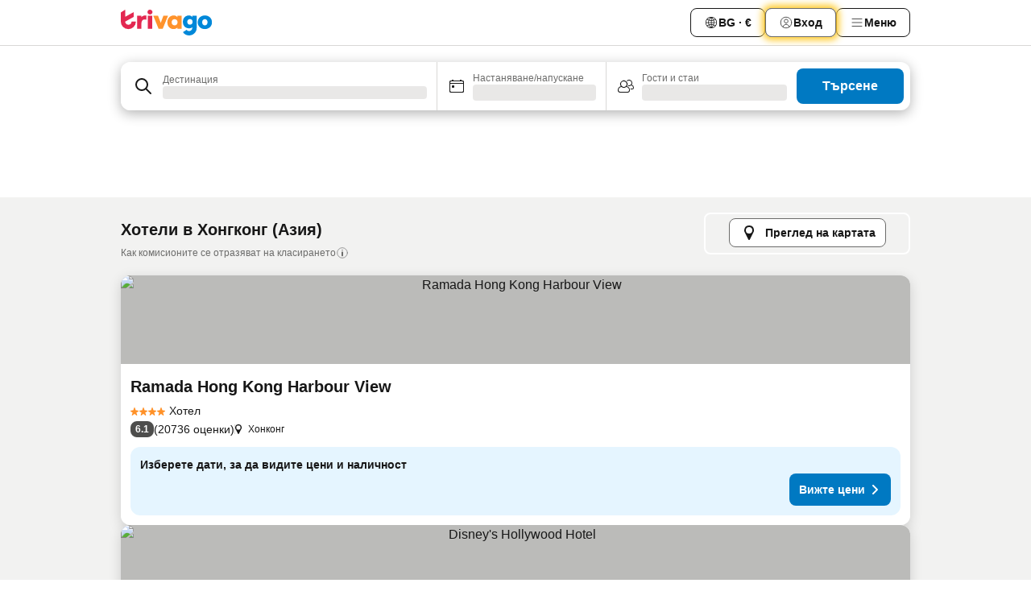

--- FILE ---
content_type: text/html; charset=utf-8
request_url: https://www.trivago.bg/bg/odr/%D1%85%D0%BE%D1%82%D0%B5%D0%BB%D0%B0-%D1%85%D0%BE%D0%BD%D0%B3%D0%BA%D0%BE%D0%BD%D0%B3?search=200-75
body_size: 46169
content:
<!DOCTYPE html><html lang="bg" dir="ltr"><head><meta charSet="utf-8"/><meta name="viewport" content="width=device-width, initial-scale=1, shrink-to-fit=no"/><meta name="referrer" content="no-referrer-when-downgrade"/><meta property="fb:page_id" content="137633439645541"/><meta name="google" content="notranslate"/><meta name="p:domain_verify" content="7dfe2330e1dae0a6aa7f9479e616b6f9"/><meta property="og:type" content="website"/><meta name="format-detection" content="telephone=no"/><title>Хотели в(ъв) Хонгконг | Намирайте и сравнявайте чудесни оферти в trivago</title><meta name="description" content="Сравнете цените на 5904 хотела в Хонгконг, Хонгконг. Намерете идеалната цена от милиони оферти за настаняване и спестете средства с www.trivago.bg"/><meta property="og:site_name" content="trivago.bg"/><meta property="og:title" content="Места за престой в Хонгконг"/><meta property="og:description" content="Разгледайте местата за престой в Хонгконг, сравнете цените и спестете много при следващия си престой."/><meta property="og:image" content="https://imgcy.trivago.com/c_fill,d_dummy.jpeg,e_sharpen:60,f_auto,h_627,q_auto,w_1200/categoryimages/0/75_v83.jpeg"/><meta property="og:url" content="https://www.trivago.bg/bg/odr/хотела-хонгконг?search=200-75"/><link rel="canonical" href="https://www.trivago.bg/bg/odr/хотела-хонгконг?search=200-75"/><link rel="alternate" href="https://ar.trivago.com/ar-145/odr/فندق-هونغ-كونغ?search=200-75" hrefLang="ar-145"/><link rel="alternate" href="https://www.trivago.ae/en-AE/odr/hotels-hong-kong?search=200-75" hrefLang="en-AE"/><link rel="alternate" href="https://www.trivago.ae/ar-AE/odr/فندق-هونغ-كونغ?search=200-75" hrefLang="ar-AE"/><link rel="alternate" href="https://www.trivago.com.ar/es-AR/odr/hoteles-hong-kong?search=200-75" hrefLang="es-AR"/><link rel="alternate" href="https://www.trivago.at/de-AT/odr/hotels-hongkong?search=200-75" hrefLang="de-AT"/><link rel="alternate" href="https://www.trivago.com.au/en-AU/odr/hotels-hong-kong?search=200-75" hrefLang="en-AU"/><link rel="alternate" href="https://www.trivago.be/nl-BE/odr/hotels-hongkong?search=200-75" hrefLang="nl-BE"/><link rel="alternate" href="https://www.trivago.be/fr-BE/odr/hôtels-hong-kong?search=200-75" hrefLang="fr-BE"/><link rel="alternate" href="https://www.trivago.com.br/pt-BR/odr/hotéis-hong-kong?search=200-75" hrefLang="pt-BR"/><link rel="alternate" href="https://www.trivago.ca/en-CA/odr/hotels-hong-kong?search=200-75" hrefLang="en-CA"/><link rel="alternate" href="https://www.trivago.ca/fr-CA/odr/hôtels-hong-kong?search=200-75" hrefLang="fr-CA"/><link rel="alternate" href="https://www.trivago.ch/de-CH/odr/hotels-hongkong?search=200-75" hrefLang="de-CH"/><link rel="alternate" href="https://www.trivago.ch/fr-CH/odr/hôtels-hong-kong?search=200-75" hrefLang="fr-CH"/><link rel="alternate" href="https://www.trivago.cl/es-CL/odr/hoteles-hong-kong?search=200-75" hrefLang="es-CL"/><link rel="alternate" href="https://www.trivago.com.co/es-CO/odr/hoteles-hong-kong?search=200-75" hrefLang="es-CO"/><link rel="alternate" href="https://www.trivago.cz/cs/odr/hotelů-hong-kong?search=200-75" hrefLang="cs"/><link rel="alternate" href="https://www.trivago.de/de/odr/hotels-hongkong?search=200-75" hrefLang="de"/><link rel="alternate" href="https://www.trivago.dk/da/odr/hoteller-hong-kong?search=200-75" hrefLang="da"/><link rel="alternate" href="https://www.trivago.com.ec/es-EC/odr/hoteles-hong-kong?search=200-75" hrefLang="es-EC"/><link rel="alternate" href="https://www.trivago.es/es/odr/hoteles-hong-kong?search=200-75" hrefLang="es"/><link rel="alternate" href="https://www.trivago.fi/fi/odr/hotellia-hong-kong?search=200-75" hrefLang="fi"/><link rel="alternate" href="https://www.trivago.fr/fr/odr/hôtels-hong-kong?search=200-75" hrefLang="fr"/><link rel="alternate" href="https://www.trivago.gr/el/odr/ξενοδοχεία-χονγκ-κονγκ?search=200-75" hrefLang="el"/><link rel="alternate" href="https://www.trivago.hk/zh-Hant-HK/odr/飯店-香港?search=200-75" hrefLang="zh-Hant-HK"/><link rel="alternate" href="https://www.trivago.hk/en-HK/odr/hotels-hong-kong?search=200-75" hrefLang="en-HK"/><link rel="alternate" href="https://www.trivago.hr/hr/odr/hotela-hong-kong?search=200-75" hrefLang="hr"/><link rel="alternate" href="https://www.trivago.hu/hu/odr/szállás-hong-kong?search=200-75" hrefLang="hu"/><link rel="alternate" href="https://www.trivago.co.id/id/odr/hotel-hong-kong?search=200-75" hrefLang="id"/><link rel="alternate" href="https://www.trivago.co.id/en-ID/odr/hotels-hong-kong?search=200-75" hrefLang="en-ID"/><link rel="alternate" href="https://www.trivago.ie/en-IE/odr/hotels-hong-kong?search=200-75" hrefLang="en-IE"/><link rel="alternate" href="https://www.trivago.co.il/he/odr/מלונות-הונג-קונג?search=200-75" hrefLang="he"/><link rel="alternate" href="https://www.trivago.in/en-IN/odr/hotels-hong-kong?search=200-75" hrefLang="en-IN"/><link rel="alternate" href="https://www.trivago.it/it/odr/hotel-hong-kong?search=200-75" hrefLang="it"/><link rel="alternate" href="https://www.trivago.jp/ja/odr/軒-香港?search=200-75" hrefLang="ja"/><link rel="alternate" href="https://www.trivago.co.kr/ko-KR/odr/개의-호텔-홍콩?search=200-75" hrefLang="ko-KR"/><link rel="alternate" href="https://www.trivago.com.mx/es-MX/odr/hoteles-hong-kong?search=200-75" hrefLang="es-MX"/><link rel="alternate" href="https://www.trivago.com.my/en-MY/odr/hotels-hong-kong?search=200-75" hrefLang="en-MY"/><link rel="alternate" href="https://www.trivago.com.my/ms/odr/hotel-hong-kong?search=200-75" hrefLang="ms"/><link rel="alternate" href="https://www.trivago.nl/nl/odr/hotels-hongkong?search=200-75" hrefLang="nl"/><link rel="alternate" href="https://www.trivago.no/nb/odr/hotell-hong-kong?search=200-75" hrefLang="nb"/><link rel="alternate" href="https://www.trivago.co.nz/en-NZ/odr/hotels-hong-kong?search=200-75" hrefLang="en-NZ"/><link rel="alternate" href="https://www.trivago.pe/es-PE/odr/hoteles-hong-kong?search=200-75" hrefLang="es-PE"/><link rel="alternate" href="https://www.trivago.com.ph/en-PH/odr/hotels-hong-kong?search=200-75" hrefLang="en-PH"/><link rel="alternate" href="https://www.trivago.pl/pl/odr/hoteli-hong-kong?search=200-75" hrefLang="pl"/><link rel="alternate" href="https://www.trivago.pt/pt/odr/hotéis-hong-kong?search=200-75" hrefLang="pt"/><link rel="alternate" href="https://www.trivago.ro/ro/odr/hoteluri-hong-kong?search=200-75" hrefLang="ro"/><link rel="alternate" href="https://www.trivago.rs/sr/odr/hotel-a-hong-kong?search=200-75" hrefLang="sr"/><link rel="alternate" href="https://www.trivago.se/sv/odr/hotell-hong-kong?search=200-75" hrefLang="sv"/><link rel="alternate" href="https://www.trivago.sg/en-SG/odr/hotels-hong-kong?search=200-75" hrefLang="en-SG"/><link rel="alternate" href="https://www.trivago.si/sl/odr/hotelov-hongkong?search=200-75" hrefLang="sl"/><link rel="alternate" href="https://www.trivago.sk/sk/odr/hotely-hongkong?search=200-75" hrefLang="sk"/><link rel="alternate" href="https://www.trivago.co.th/th/odr/โรงแรม-ฮ-องกง?search=200-75" hrefLang="th"/><link rel="alternate" href="https://www.trivago.co.th/en-TH/odr/hotels-hong-kong?search=200-75" hrefLang="en-TH"/><link rel="alternate" href="https://www.trivago.com.tr/tr/odr/otel-hongkong?search=200-75" hrefLang="tr"/><link rel="alternate" href="https://www.trivago.com.tw/zh-Hant-TW/odr/飯店-香港?search=200-75" hrefLang="zh-Hant-TW"/><link rel="alternate" href="https://www.trivago.co.uk/en-GB/odr/hotels-hong-kong?search=200-75" hrefLang="en-GB"/><link rel="alternate" href="https://www.trivago.com/en-US/odr/hotels-hong-kong?search=200-75" hrefLang="en-US"/><link rel="alternate" href="https://www.trivago.com/es-US/odr/hoteles-hong-kong?search=200-75" hrefLang="es-US"/><link rel="alternate" href="https://www.trivago.com.uy/es-UY/odr/hoteles-hong-kong?search=200-75" hrefLang="es-UY"/><link rel="alternate" href="https://www.trivago.vn/vi/odr/khách-sạn-hong-kong?search=200-75" hrefLang="vi"/><link rel="alternate" href="https://www.trivago.co.za/en-ZA/odr/hotels-hong-kong?search=200-75" hrefLang="en-ZA"/><link rel="alternate" href="https://ar.trivago.com/en-145/odr/hotels-hong-kong?search=200-75" hrefLang="en-QA"/><link rel="alternate" href="https://ar.trivago.com/en-145/odr/hotels-hong-kong?search=200-75" hrefLang="en-SA"/><link rel="alternate" href="https://ar.trivago.com/en-145/odr/hotels-hong-kong?search=200-75" hrefLang="en-EG"/><link rel="alternate" href="https://ar.trivago.com/en-145/odr/hotels-hong-kong?search=200-75" hrefLang="en-LB"/><link rel="preload" as="image" href="https://imgcy.trivago.com/c_fill,d_dummy.jpeg,e_sharpen:60,f_auto,h_267,q_40,w_400/partner-images/cc/2d/2b18a1aa0169e6f0dacd42c438dfb5d30d6c7a0419a15182bfff5421b1f8.jpeg" fetchpriority="high"/><link rel="preload" as="image" href="https://imgcy.trivago.com/c_fill,d_dummy.jpeg,e_sharpen:60,f_auto,h_534,q_40,w_800/partner-images/cc/2d/2b18a1aa0169e6f0dacd42c438dfb5d30d6c7a0419a15182bfff5421b1f8.jpeg" fetchpriority="high"/><meta name="next-head-count" content="83"/><script>performance.mark("time-to-parse");</script><script>window.__TRV_ENVIRONMENT_VARIABLES__ = {"GTM_CONTAINER_ID":"GTM-T5HDVXN","GOOGLE_MAPS_API_KEY":"AIzaSyBoNi-Mn3_vNvmIJdXS81UGzcWlyyH0hoM","GOOGLE_MAPS_API_KEY_WITH_REGION_LOOKUP":"AIzaSyBf14Z1j1yg0xEZKUO4FViT5FHQB9nCV7w","GOOGLE_ONE_TAP_CLIENT_ID":"363634697571-lj09qn82grlkcma3sud1c11bo7srajd3.apps.googleusercontent.com","ENVIRONMENT":"prod","JLOO_AUTH_URI":"https://auth.trivago.com/server","JLOO_AUTH_CLIENT_ID":"c6f60de3f8ee607bb58ba426b47051608ea35f740c38c87ecfce2329c120ee3f","ZENDESK_ENDPOINT":"https://trivago.zendesk.com/api/v2","GIT_REV":"91145cac","GROUP":"3","IS_DEV_TOOLS_ENABLED":"false"}</script><link rel="icon" href="/favicon_08112023.ico"/><link rel="apple-touch-icon" href="/_static/images/apple-touch-icon_08112023.png"/><link rel="preload" href="/_next/static/css/69f597797d3b07cc.css" as="style"/><link rel="stylesheet" href="/_next/static/css/69f597797d3b07cc.css" data-n-g=""/><link rel="preload" href="/_next/static/css/734bf65489cec8cb.css" as="style"/><link rel="stylesheet" href="/_next/static/css/734bf65489cec8cb.css" data-n-p=""/><link rel="preload" href="/_next/static/css/816b2fc98d3eb4c0.css" as="style"/><link rel="stylesheet" href="/_next/static/css/816b2fc98d3eb4c0.css"/><link rel="preload" href="/_next/static/css/7d401617d1bd70e4.css" as="style"/><link rel="stylesheet" href="/_next/static/css/7d401617d1bd70e4.css"/><link rel="preload" href="/_next/static/css/37c533405de988c1.css" as="style"/><link rel="stylesheet" href="/_next/static/css/37c533405de988c1.css"/><link rel="preload" href="/_next/static/css/cd1e19bb59247054.css" as="style"/><link rel="stylesheet" href="/_next/static/css/cd1e19bb59247054.css"/><link rel="preload" href="/_next/static/css/0bc0e3045a30a3f2.css" as="style"/><link rel="stylesheet" href="/_next/static/css/0bc0e3045a30a3f2.css"/><link rel="preload" href="/_next/static/css/eceac07a1a7e914f.css" as="style"/><link rel="stylesheet" href="/_next/static/css/eceac07a1a7e914f.css"/><link rel="preload" href="/_next/static/css/c42a4e53779bc4fc.css" as="style"/><link rel="stylesheet" href="/_next/static/css/c42a4e53779bc4fc.css"/><link rel="preload" href="/_next/static/css/260ad76bcef36cd0.css" as="style"/><link rel="stylesheet" href="/_next/static/css/260ad76bcef36cd0.css"/><link rel="preload" href="/_next/static/css/37d3eadfeaff8a33.css" as="style"/><link rel="stylesheet" href="/_next/static/css/37d3eadfeaff8a33.css"/><link rel="preload" href="/_next/static/css/f40680677d272c64.css" as="style"/><link rel="stylesheet" href="/_next/static/css/f40680677d272c64.css"/><link rel="preload" href="/_next/static/css/fb4b6943b37a6d59.css" as="style"/><link rel="stylesheet" href="/_next/static/css/fb4b6943b37a6d59.css"/><link rel="preload" href="/_next/static/css/05f35f2c1d6cdb67.css" as="style"/><link rel="stylesheet" href="/_next/static/css/05f35f2c1d6cdb67.css"/><link rel="preload" href="/_next/static/css/1ebf5aa39260f274.css" as="style"/><link rel="stylesheet" href="/_next/static/css/1ebf5aa39260f274.css"/><link rel="preload" href="/_next/static/css/14e75b8eb9bbf13b.css" as="style"/><link rel="stylesheet" href="/_next/static/css/14e75b8eb9bbf13b.css"/><link rel="preload" href="/_next/static/css/090eb5996b73de34.css" as="style"/><link rel="stylesheet" href="/_next/static/css/090eb5996b73de34.css"/><link rel="preload" href="/_next/static/css/69b210b08114fc82.css" as="style"/><link rel="stylesheet" href="/_next/static/css/69b210b08114fc82.css"/><link rel="preload" href="/_next/static/css/b03dcf0a1d73bc14.css" as="style"/><link rel="stylesheet" href="/_next/static/css/b03dcf0a1d73bc14.css"/><link rel="preload" href="/_next/static/css/0567f3e5c3e46212.css" as="style"/><link rel="stylesheet" href="/_next/static/css/0567f3e5c3e46212.css"/><link rel="preload" href="/_next/static/css/6c06991117b3ada2.css" as="style"/><link rel="stylesheet" href="/_next/static/css/6c06991117b3ada2.css"/><link rel="preload" href="/_next/static/css/227f98cc2523a9f2.css" as="style"/><link rel="stylesheet" href="/_next/static/css/227f98cc2523a9f2.css"/><link rel="preload" href="/_next/static/css/552c2d8bb1352bfb.css" as="style"/><link rel="stylesheet" href="/_next/static/css/552c2d8bb1352bfb.css"/><link rel="preload" href="/_next/static/css/87d529964b72dee4.css" as="style"/><link rel="stylesheet" href="/_next/static/css/87d529964b72dee4.css"/><link rel="preload" href="/_next/static/css/9e5a1040d6477d52.css" as="style"/><link rel="stylesheet" href="/_next/static/css/9e5a1040d6477d52.css"/><link rel="preload" href="/_next/static/css/8cbd9e99deef4674.css" as="style"/><link rel="stylesheet" href="/_next/static/css/8cbd9e99deef4674.css"/><link rel="preload" href="/_next/static/css/d3a7106713bbdd4d.css" as="style"/><link rel="stylesheet" href="/_next/static/css/d3a7106713bbdd4d.css"/><link rel="preload" href="/_next/static/css/4a3aad6c20ff9532.css" as="style"/><link rel="stylesheet" href="/_next/static/css/4a3aad6c20ff9532.css"/><link rel="preload" href="/_next/static/css/3bada2aaba3bb3d4.css" as="style"/><link rel="stylesheet" href="/_next/static/css/3bada2aaba3bb3d4.css"/><link rel="preload" href="/_next/static/css/ca24759429921406.css" as="style"/><link rel="stylesheet" href="/_next/static/css/ca24759429921406.css"/><link rel="preload" href="/_next/static/css/082e01f23a4b7722.css" as="style"/><link rel="stylesheet" href="/_next/static/css/082e01f23a4b7722.css"/><link rel="preload" href="/_next/static/css/08cbed72fe7ef23e.css" as="style"/><link rel="stylesheet" href="/_next/static/css/08cbed72fe7ef23e.css"/><link rel="preload" href="/_next/static/css/051f5925f7322115.css" as="style"/><link rel="stylesheet" href="/_next/static/css/051f5925f7322115.css"/><link rel="preload" href="/_next/static/css/7cbf705dda5c3d78.css" as="style"/><link rel="stylesheet" href="/_next/static/css/7cbf705dda5c3d78.css"/><link rel="preload" href="/_next/static/css/80252489a70463dc.css" as="style"/><link rel="stylesheet" href="/_next/static/css/80252489a70463dc.css"/><link rel="preload" href="/_next/static/css/570acd3be537f4cc.css" as="style"/><link rel="stylesheet" href="/_next/static/css/570acd3be537f4cc.css"/><link rel="preload" href="/_next/static/css/5b7038bbfb601957.css" as="style"/><link rel="stylesheet" href="/_next/static/css/5b7038bbfb601957.css"/><link rel="preload" href="/_next/static/css/32cb48d63a88163c.css" as="style"/><link rel="stylesheet" href="/_next/static/css/32cb48d63a88163c.css"/><link rel="preload" href="/_next/static/css/9f2a00ecc59c70e4.css" as="style"/><link rel="stylesheet" href="/_next/static/css/9f2a00ecc59c70e4.css"/><link rel="preload" href="/_next/static/css/944792a3a3522599.css" as="style"/><link rel="stylesheet" href="/_next/static/css/944792a3a3522599.css"/><link rel="preload" href="/_next/static/css/22a43875cf679091.css" as="style"/><link rel="stylesheet" href="/_next/static/css/22a43875cf679091.css"/><link rel="preload" href="/_next/static/css/98b0ac26c7310ae5.css" as="style"/><link rel="stylesheet" href="/_next/static/css/98b0ac26c7310ae5.css"/><link rel="preload" href="/_next/static/css/0016ce47910dfb5c.css" as="style"/><link rel="stylesheet" href="/_next/static/css/0016ce47910dfb5c.css"/><link rel="preload" href="/_next/static/css/ba16be57e92c3f4c.css" as="style"/><link rel="stylesheet" href="/_next/static/css/ba16be57e92c3f4c.css"/><link rel="preload" href="/_next/static/css/324ea7a19e6bf22e.css" as="style"/><link rel="stylesheet" href="/_next/static/css/324ea7a19e6bf22e.css"/><link rel="preload" href="/_next/static/css/314a1a08b4a24fa6.css" as="style"/><link rel="stylesheet" href="/_next/static/css/314a1a08b4a24fa6.css"/><link rel="preload" href="/_next/static/css/b8e81a47cca4a352.css" as="style"/><link rel="stylesheet" href="/_next/static/css/b8e81a47cca4a352.css"/><link rel="preload" href="/_next/static/css/aa502f381af58c81.css" as="style"/><link rel="stylesheet" href="/_next/static/css/aa502f381af58c81.css"/><link rel="preload" href="/_next/static/css/f421dcbd47a850f1.css" as="style"/><link rel="stylesheet" href="/_next/static/css/f421dcbd47a850f1.css"/><link rel="preload" href="/_next/static/css/2517307d1ca4a3d5.css" as="style"/><link rel="stylesheet" href="/_next/static/css/2517307d1ca4a3d5.css"/><noscript data-n-css=""></noscript><script defer="" nomodule="" src="/_next/static/chunks/polyfills-42372ed130431b0a.js"></script><script src="/_static/translations/bg/57f0abdbb5492c9bcb0820e1e46672e4d71743de9cf9a3feb8ebce512012d680.js" defer="" data-nscript="beforeInteractive"></script><script defer="" src="/_next/static/chunks/3969-79301d9225196c32.js"></script><script defer="" src="/_next/static/chunks/9127.bef5d5b188f89dde.js"></script><script defer="" src="/_next/static/chunks/1115-b7ef935037731e35.js"></script><script defer="" src="/_next/static/chunks/5262-92708814e7aaacb6.js"></script><script defer="" src="/_next/static/chunks/1852-1573981be3b22206.js"></script><script defer="" src="/_next/static/chunks/5666-6a2e0c0cf7ecb0da.js"></script><script defer="" src="/_next/static/chunks/9787-1bea7ab06ad04eb0.js"></script><script defer="" src="/_next/static/chunks/3420-bd10307e6e3b3c8b.js"></script><script defer="" src="/_next/static/chunks/1066-d5935f895628c947.js"></script><script defer="" src="/_next/static/chunks/2141-7b86089b2abdd120.js"></script><script defer="" src="/_next/static/chunks/6501-7a4f957949bc797b.js"></script><script defer="" src="/_next/static/chunks/5394-a7f774c76a24897e.js"></script><script defer="" src="/_next/static/chunks/6775-298a9214bb276fa7.js"></script><script defer="" src="/_next/static/chunks/92-78bd434973619343.js"></script><script defer="" src="/_next/static/chunks/9890-39fa7937b7da7033.js"></script><script defer="" src="/_next/static/chunks/2729-d98ff2130aa8e26d.js"></script><script defer="" src="/_next/static/chunks/8331-2724ec7bce8f8c7f.js"></script><script defer="" src="/_next/static/chunks/1224-072913cfc54c2a07.js"></script><script defer="" src="/_next/static/chunks/9178.d7dfbf21b7d2db71.js"></script><script defer="" src="/_next/static/chunks/8029.52ff5836ccf51a10.js"></script><script defer="" src="/_next/static/chunks/675.99bf802d146bc37b.js"></script><script defer="" src="/_next/static/chunks/9266.2c7de98335d3270c.js"></script><script defer="" src="/_next/static/chunks/3121.e44683253fb493e2.js"></script><script defer="" src="/_next/static/chunks/6062.39423e0b948becac.js"></script><script src="/_next/static/chunks/webpack-4abfb8bf3f280ba4.js" defer=""></script><script src="/_next/static/chunks/framework-40b5efa98a87bedd.js" defer=""></script><script src="/_next/static/chunks/main-397912396318c419.js" defer=""></script><script src="/_next/static/chunks/pages/_app-463a0a8b73bbe188.js" defer=""></script><script src="/_next/static/chunks/6345-c69e487b37421255.js" defer=""></script><script src="/_next/static/chunks/9476-f6e8cc0ac841bdbe.js" defer=""></script><script src="/_next/static/chunks/555-75f55d34df50747e.js" defer=""></script><script src="/_next/static/chunks/2279-9f94b0d0dd57bcf0.js" defer=""></script><script src="/_next/static/chunks/2543-e25b5a084fd69b1c.js" defer=""></script><script src="/_next/static/chunks/2005-6f95157e9f94949d.js" defer=""></script><script src="/_next/static/chunks/669-f6b7f0913124e6ad.js" defer=""></script><script src="/_next/static/chunks/6268-886d55847a62a8a5.js" defer=""></script><script src="/_next/static/chunks/7880-337ad4a0a382d7d9.js" defer=""></script><script src="/_next/static/chunks/605-1b64ac0536f2874a.js" defer=""></script><script src="/_next/static/chunks/pages/%5BlanguageCode%5D/odr/%5Bslug%5D-c7133e734a752bec.js" defer=""></script><script src="/_next/static/dVUrswkc2uNGZo6txjUNI/_buildManifest.js" defer=""></script><script src="/_next/static/dVUrswkc2uNGZo6txjUNI/_ssgManifest.js" defer=""></script></head><body><noscript data-testid="gtm-noscript"><iframe data-testid="gtm-iframe" src="https://gtm.trivago.bg/ns.html?id=GTM-T5HDVXN" height="0" width="0" style="display:none;visibility:hidden"></iframe></noscript><div id="__next"><div class="_34EENR"><button type="button" aria-hidden="true"></button></div><div class=""><div data-testid="page-header-wrapper" class=""><div class="FfmyqR e4D1FP jngrXy"><header class="R_Xe__" itemType="https://schema.org/WPHeader" itemscope=""><div class=""><a data-testid="generic-header-link" data-interaction="header-logo" title="trivago logo" aria-label="trivago logo" class="" href="/"><svg xmlns="http://www.w3.org/2000/svg" width="114" height="32" viewBox="0 0 114 32" data-testid="header-hero-logo" class=""><g clip-path="url(#Logo_default_svg_a)"><path fill="#E32851" d="M38.637 7.434h-4.913a.255.255 0 0 0-.255.255v15.907c0 .14.114.255.255.255h4.913c.14 0 .255-.114.255-.255V7.689a.255.255 0 0 0-.255-.255"></path><path fill="#FF932C" d="M52.833 7.6 49.6 16.21a.057.057 0 0 1-.107 0L46.231 7.6a.255.255 0 0 0-.239-.165h-5.37a.255.255 0 0 0-.237.351l6.46 15.907c.039.096.133.16.236.16h4.724a.255.255 0 0 0 .237-.16L58.53 7.786a.255.255 0 0 0-.237-.352h-5.222a.255.255 0 0 0-.239.166Z"></path><path fill="#0088D9" d="M104.344 7.185c-5.126 0-8.86 3.615-8.86 8.476 0 4.86 3.734 8.475 8.86 8.475 5.068 0 8.861-3.645 8.861-8.475 0-4.86-3.764-8.476-8.861-8.476m0 12.328c-2.015 0-3.348-1.541-3.348-3.853 0-2.31 1.333-3.852 3.348-3.852 1.986 0 3.349 1.54 3.349 3.853 0 2.281-1.363 3.852-3.349 3.852"></path><path fill="#E32851" d="M31.673 7.355a3 3 0 0 0-.514-.121c-.314-.05-3.647-.424-5.501 2.063-.033.044-.103.02-.103-.034V7.689a.255.255 0 0 0-.255-.255h-4.913a.255.255 0 0 0-.255.255v15.907c0 .14.114.255.255.255H25.3a.255.255 0 0 0 .255-.255V17.69c0-4.416 2.044-5.514 4.06-5.514.237 0 .926-.001 1.9.268a.255.255 0 0 0 .322-.245V7.594a.25.25 0 0 0-.164-.239M36.18 0c-1.713 0-3.102 1.339-3.102 2.99s1.39 2.99 3.103 2.99 3.102-1.339 3.102-2.99S37.893 0 36.181 0Z"></path><path fill="#FF932C" d="M75.341 7.434H70.43a.255.255 0 0 0-.255.255v1.565c0 .06-.083.08-.109.024-1.774-3.717-12.282-2.994-12.282 6.364 0 8.748 8.978 10.306 12.29 6.645.036-.04.1-.015.1.038v1.27c0 .142.115.256.256.256h4.912a.255.255 0 0 0 .256-.255V7.689a.255.255 0 0 0-.255-.255ZM66.77 19.495c-2.164 0-3.672-1.508-3.672-3.836s1.508-3.869 3.672-3.869c2.197 0 3.672 1.574 3.672 3.87 0 2.294-1.475 3.835-3.672 3.835"></path><path fill="#0088D9" d="M93.893 7.434h-4.912a.255.255 0 0 0-.255.255v1.564c0 .062-.083.08-.11.025-1.78-3.764-11.567-2.82-11.567 5.89 0 8.54 8.92 9.243 11.58 6.759a.057.057 0 0 1 .096.042v.769c-.068 3.629-4.614 5.2-6.924 2.443a.255.255 0 0 0-.334-.05l-4.14 2.677a.257.257 0 0 0-.066.368c5.283 7.219 16.802 3.548 16.887-5.422V7.69a.255.255 0 0 0-.255-.255Zm-8.101 11.201c-1.956 0-3.32-1.363-3.32-3.466s1.364-3.497 3.32-3.497c1.985 0 3.318 1.422 3.318 3.497 0 2.074-1.333 3.466-3.318 3.466"></path><path fill="#E32851" d="M18.424 14.867h-4.92a.26.26 0 0 0-.254.237 3.92 3.92 0 0 1-3.907 3.61c-2.472 0-3.472-2.1-3.472-2.1a3.9 3.9 0 0 1-.448-1.749c0-.02.011-.04.03-.05l1.407-.777 8.894-4.919a.43.43 0 0 0 .22-.372V3.46a.255.255 0 0 0-.38-.224L5.509 8.814a.057.057 0 0 1-.086-.05V.452a.255.255 0 0 0-.394-.214L.194 3.368A.43.43 0 0 0 0 3.727v11.14a9.343 9.343 0 0 0 18.68.268.257.257 0 0 0-.256-.268"></path></g><defs><clipPath id="Logo_default_svg_a"><path fill="#fff" d="M0 0h113.205v32H0z"></path></clipPath></defs></svg></a></div><div class="ytROMi"><div class="KvnKTm"><nav class="gPXXtI _2QGXIJ"><ul class="M4XoLB _OQpaV"><li itemscope="" itemType="https://schema.org/SiteNavigationElement" class="E5DKqf NEhNgU"><div class="vTDE1M"><a class="ehv1KY tjDLq2 e4r_YY" data-testid="header-favorites" role="link" href="/bg/profile/favorites/"><span position="start" class="bam52s TAqKnY" style="--_rotate:0deg;--_size:18px" data-testid="icon"><svg xmlns="http://www.w3.org/2000/svg" width="24" height="24" viewBox="0 0 24 24" role="img" aria-hidden="true" class="ycG2ve"><path fill="currentColor" d="M20.42 4.82A5.23 5.23 0 0 0 16.5 3 5.37 5.37 0 0 0 12 5.58 5.37 5.37 0 0 0 7.5 3a5.23 5.23 0 0 0-3.92 1.82A6.35 6.35 0 0 0 2 9.07s0 0 0 .06v.22c0 5.42 7.25 10.18 9.47 11.51a1 1 0 0 0 1 0C14.74 19.53 22 14.77 22 9.35v-.28a6.35 6.35 0 0 0-1.58-4.25M21 9.18v.17c0 4.94-7.07 9.5-9 10.65-1.92-1.15-9-5.71-9-10.65v-.17a.4.4 0 0 0 0-.11A4.81 4.81 0 0 1 7.5 4a4.39 4.39 0 0 1 3.66 2.12L12 7.44l.84-1.32A4.39 4.39 0 0 1 16.5 4 4.81 4.81 0 0 1 21 9.07a.4.4 0 0 0 0 .11"></path></svg></span>Любими</a></div></li><li itemscope="" itemType="https://schema.org/SiteNavigationElement" class="E5DKqf vpJVof"><button type="button" data-testid="header-localization-menu" class="ehv1KY tjDLq2 e4r_YY" data-interaction="language-selector"><span position="start" class="bam52s TAqKnY" style="--_rotate:0deg;--_size:18px" data-testid="icon"><svg xmlns="http://www.w3.org/2000/svg" width="24" height="24" viewBox="0 0 24 24" role="img" aria-hidden="true" class="ycG2ve"><path fill="none" d="M0 0h24v24H0z"></path><path fill="currentColor" d="M12 21.5V21zc-5.238 0-9.5-4.262-9.5-9.5H3h-.5c0-5.238 4.262-9.5 9.5-9.5V3v-.5c5.238 0 9.5 4.262 9.5 9.5H21h.5c0 5.238-4.262 9.5-9.5 9.5m-6.389-3.898a8.5 8.5 0 0 0 5.09 2.798 15.3 15.3 0 0 1-2.592-3.943 12.2 12.2 0 0 0-2.498 1.145m10.25-1.078A15.4 15.4 0 0 1 13.3 20.4a8.5 8.5 0 0 0 5.061-2.77 15 15 0 0 0-2.5-1.107zm-3.361-.655v3.926a14.3 14.3 0 0 0 2.394-3.557 12.4 12.4 0 0 0-2.394-.369m-3.421.312a14.3 14.3 0 0 0 2.421 3.614v-3.938c-.876.026-1.687.148-2.421.324m7.165-.586c.884.303 1.8.71 2.743 1.241a8.45 8.45 0 0 0 1.498-4.336h-3.542a11.8 11.8 0 0 1-.699 3.095M3.514 12.5a8.45 8.45 0 0 0 1.48 4.308c.645-.4 1.576-.89 2.738-1.28a11.7 11.7 0 0 1-.676-3.028H3.515zm8.986 2.362c.88.044 1.813.181 2.788.442a10.8 10.8 0 0 0 .652-2.804H12.5zM8.06 12.5c.086.952.31 1.873.63 2.745a13 13 0 0 1 2.81-.393V12.5zm8.918-1h3.507a8.44 8.44 0 0 0-1.484-4.315 14 14 0 0 1-2.55 1.207q.506 1.506.527 3.106zm-4.478 0h3.478a9.1 9.1 0 0 0-.485-2.81c-.9.245-1.904.416-2.993.449zm-4.479 0H11.5V9.13a13.3 13.3 0 0 1-2.977-.487 9.1 9.1 0 0 0-.502 2.857m-4.506 0H7.02v-.003q.022-1.627.547-3.158a16.5 16.5 0 0 1-2.555-1.175A8.44 8.44 0 0 0 3.515 11.5M12.5 4.14v4.025c.946-.03 1.825-.173 2.63-.387q-.872-1.907-2.63-3.638M8.897 7.72c.909.25 1.778.387 2.603.432V4.14Q9.771 5.844 8.897 7.72m4.49-4.107c1.204 1.221 2.107 2.512 2.708 3.865a13 13 0 0 0 2.288-1.085 8.5 8.5 0 0 0-4.995-2.78zM5.64 6.368c.787.436 1.553.78 2.295 1.046q.901-1.997 2.678-3.8A8.5 8.5 0 0 0 5.64 6.367z"></path></svg></span><span>BG · €</span></button></li><li itemscope="" itemType="https://schema.org/SiteNavigationElement" class="E5DKqf"><div class="j4pLyK"><button type="button" data-testid="header-login" class="ehv1KY tjDLq2 e4r_YY" data-interaction="login-button"><span position="start" class="bam52s TAqKnY" style="--_rotate:0deg;--_size:18px" data-testid="icon"><svg xmlns="http://www.w3.org/2000/svg" width="24" height="24" fill="none" viewBox="0 0 24 24" role="img" aria-hidden="true" class="ycG2ve"><path fill="transparent" d="M0 0h24v24H0z"></path><path fill="transparent" stroke="currentColor" stroke-linecap="round" stroke-linejoin="round" d="M17.129 19.038a5.36 5.36 0 0 0-1.895-2.87A5.27 5.27 0 0 0 12 15.058c-1.17 0-2.307.39-3.234 1.11a5.36 5.36 0 0 0-1.895 2.87"></path><path fill="transparent" stroke="currentColor" stroke-linecap="round" stroke-linejoin="round" d="M21 12C21 0 3 0 3 12s18 12 18 0"></path><path fill="transparent" stroke="currentColor" stroke-linecap="round" stroke-linejoin="round" d="M11.998 12.811c1.939 0 3.03-1.1 3.03-3.058s-1.091-3.059-3.03-3.059S8.97 7.796 8.97 9.754s1.09 3.057 3.028 3.057"></path></svg></span><span>Вход</span></button></div></li><li itemscope="" itemType="https://schema.org/SiteNavigationElement" class="E5DKqf NEhNgU"><button type="button" data-testid="header-profile-menu-mobile" class="ehv1KY tjDLq2 e4r_YY" data-interaction="header-menu"><span position="start" class="bam52s TAqKnY" style="--_rotate:0deg;--_size:18px" data-testid="icon"><svg xmlns="http://www.w3.org/2000/svg" width="24" height="24" viewBox="0 0 24 24" role="img" aria-hidden="true" class="ycG2ve"><g fill="none" stroke="currentColor" stroke-linecap="round" stroke-miterlimit="10" stroke-width="2"><path d="M4 6h16M4 12h16M4 18h16" vector-effect="non-scaling-stroke"></path></g></svg></span><span>Меню</span></button></li><li itemscope="" itemType="https://schema.org/SiteNavigationElement" class="E5DKqf vpJVof"><div data-testid="desktop-dropdown-menu" data-interaction="header-menu" class="_4DcEqf"><button type="button" data-testid="header-profile-menu-desktop" class="ehv1KY tjDLq2 e4r_YY"><span position="start" class="bam52s TAqKnY" style="--_rotate:0deg;--_size:18px" data-testid="icon"><svg xmlns="http://www.w3.org/2000/svg" width="24" height="24" fill="none" viewBox="0 0 24 24" role="img" aria-hidden="true" class="ycG2ve"><path stroke="currentColor" stroke-linecap="round" d="M4 6h16M4 12h16M4 18h16"></path></svg></span><span>Меню</span></button></div></li></ul></nav></div></div></header></div></div><div class="OyU2WE"></div></div><div class="_SOhff gHtTGI"><div class=""><div class="meT0Q5 Bog6Yy"><div class="vzC9TR FrYDhH XzpZLp" data-testid="search-form"><div class="_3axGO1 y1Efiu"><div class="X2yYk_"><div data-testid="auto-complete-combobox" role="combobox" aria-expanded="false" aria-controls="suggestion-list" class="If79lQ yXXD2G"><form action="" class="IxKJtG"><div role="button" class="HxkFDQ aaN4L7" tabindex="0" data-testid="auto-complete-wrapper"><div class="Z8wU9_"><span class="bam52s G_oBf2 m8EtRm" style="--_rotate:0deg;--_size:24px" data-testid="icon"><svg xmlns="http://www.w3.org/2000/svg" width="24" height="24" viewBox="0 0 24 24" role="img" aria-hidden="true" class="ycG2ve"><g fill="none" stroke="currentColor" stroke-linecap="round" stroke-miterlimit="10" stroke-width="2"><path d="M10 3a7 7 0 1 0 7 7 7 7 0 0 0-7-7ZM21 21l-6-6" vector-effect="non-scaling-stroke"></path></g></svg></span></div><span class="dmsstT SwVR4I"><label for="input-auto-complete" class="EuINlU SwVR4I">Дестинация</label><div class="_7XPUe4 fWwD7f"></div></span></div></form></div></div><fieldset class="MGDNki k_YRbF"><button type="button" data-testid="search-form-calendar" class="raKH_0 SwVR4I Kv9RV2"><span class="lSFHMh"><span class="bam52s _61wiWy" style="--_rotate:0deg;--_size:24px" data-testid="icon"><svg xmlns="http://www.w3.org/2000/svg" width="24" height="24" viewBox="0 0 24 24" role="img" aria-hidden="true" class="ycG2ve"><g fill="currentColor"><path d="M19 5h-1a1 1 0 0 0-2 0H8a1 1 0 0 0-2 0H5a2 2 0 0 0-2 2v11a2 2 0 0 0 2 2h14a2 2 0 0 0 2-2V7a2 2 0 0 0-2-2m1 13a1 1 0 0 1-1 1H5a1 1 0 0 1-1-1V9h16Zm0-10H4V7a1 1 0 0 1 1-1h14a1 1 0 0 1 1 1Z"></path><circle cx="7.5" cy="12.5" r="1.5"></circle><path d="M19 5h-1a1 1 0 0 0-2 0H8a1 1 0 0 0-2 0H5a2 2 0 0 0-2 2v11a2 2 0 0 0 2 2h14a2 2 0 0 0 2-2V7a2 2 0 0 0-2-2m1 13a1 1 0 0 1-1 1H5a1 1 0 0 1-1-1V9h16Zm0-10H4V7a1 1 0 0 1 1-1h14a1 1 0 0 1 1 1Z"></path><circle cx="7.5" cy="12.5" r="1.5"></circle></g></svg></span><span class="BcDnim irqByq WnmS4G SwVR4I"><span class="Lq2bmx blPGoL SwVR4I" data-testid="search-form-calendar-label">Настаняване/напускане</span><span class="dJVPMU SwVR4I" data-testid="search-form-calendar-value"><div aria-busy="true" aria-live="polite"><span class="fr8bt7 TemCix" role="status">Зареждане</span><div class="_7XPUe4 OML2Lz"></div></div></span></span></span></button></fieldset><div class="QpwdOT"><span class="vs9lGU"></span><button type="button" data-testid="search-form-guest-selector" class="raKH_0 SwVR4I Kv9RV2"><span class="lSFHMh"><span class="bam52s _61wiWy" style="--_rotate:0deg;--_size:24px" data-testid="icon"><svg xmlns="http://www.w3.org/2000/svg" width="24" height="24" viewBox="0 0 24 24" role="img" aria-hidden="true" class="ycG2ve"><g fill="currentColor"><path d="M13.13 12.14a4.5 4.5 0 1 0-7.26 0A5 5 0 0 0 2 17a3 3 0 0 0 3 3h9a3 3 0 0 0 3-3 5 5 0 0 0-3.87-4.86M9.5 6a3.49 3.49 0 0 1 2.44 6A3.5 3.5 0 0 1 6 9.5 3.5 3.5 0 0 1 9.5 6M14 19H5a2 2 0 0 1-2-2 4 4 0 0 1 3.74-4 4.41 4.41 0 0 0 5.52 0A4 4 0 0 1 16 17a2 2 0 0 1-2 2"></path><path d="M19.31 10.24A3.93 3.93 0 0 0 20 8a4 4 0 0 0-6.94-2.69 6 6 0 0 1 .7.71A3 3 0 1 1 16 11a2.9 2.9 0 0 1-1.15-.23s0 .07 0 .11a4.5 4.5 0 0 1-.28.83A4 4 0 0 0 16 12a3.94 3.94 0 0 0 2.55-.94A3 3 0 0 1 21 14a1 1 0 0 1-1 1h-2.35a7 7 0 0 1 .26 1H20a2 2 0 0 0 2-2 4 4 0 0 0-2.69-3.76"></path></g></svg></span><span class="BcDnim irqByq WnmS4G SwVR4I"><span class="Lq2bmx blPGoL SwVR4I" data-testid="search-form-guest-selector-label">Гости и стаи</span><span class="dJVPMU SwVR4I" data-testid="search-form-guest-selector-value"><div aria-busy="true" aria-live="polite"><span class="fr8bt7 TemCix" role="status">Зареждане</span><div class="_7XPUe4 OML2Lz"></div></div></span></span></span></button></div></div><button type="button" data-testid="search-button-with-loader" class="_3tjlp_"><span class="x_o6V4"><span class="c_Rwvc">Търсене</span></span></button></div></div></div><div><div class="FfmyqR e4D1FP jngrXy"><div><div class="_1pK_46"></div></div></div></div></div><main class="ecMnwC"><section class="ogmCTE"><div class="FfmyqR e4D1FP jngrXy Fr63EK"><div class="JJ0C4t"><div class="HbBE7Z"><h1 class="tODn3R _5NF9ws ttuBBL _4HaQc3">Хотели в Хонгконг (Азия)</h1><a rel="noopener noreferrer" target="_blank" class="EH_l13 DGi8NR" data-interaction="legal-info" data-testid="legal-info-link" href="https://support.trivago.com/hc/bg/sections/360000014707"><span class="bam52s _8AvqhM _8UUOQ" style="--_rotate:0deg;--_size:16px" data-testid="icon"><svg xmlns="http://www.w3.org/2000/svg" width="24" height="24" viewBox="0 0 24 24" role="img" aria-hidden="true" class="ycG2ve"><circle cx="12" cy="12" r="9.5" fill="none" stroke="currentColor" stroke-linecap="round" stroke-miterlimit="10"></circle><path fill="none" stroke="currentColor" stroke-linecap="round" stroke-miterlimit="10" stroke-width="2" d="M12 11v6" vector-effect="non-scaling-stroke"></path><circle cx="12" cy="7" r="1" fill="currentColor"></circle></svg></span><p class="wv9cHp">Как комисионите се отразяват на класирането</p></a></div><div class="OwEMM9"><button type="button" data-testid="view-map-button" class="_76H3nW TBCODd"><span class="RTemR6"><svg xmlns="http://www.w3.org/2000/svg" width="24" height="24" viewBox="0 0 24 24" class="ZODGEB"><path fill="currentColor" d="M18 8.23a6 6 0 0 0-11.9 0A7 7 0 0 0 6 9a5.8 5.8 0 0 0 .38 2.09l4.75 9.4a1 1 0 0 0 1.74 0l4.75-9.4A5.8 5.8 0 0 0 18 9a7 7 0 0 0 0-.77M12 13a4 4 0 1 1 4-4 4 4 0 0 1-4 4"></path></svg><span class="U2JzLk">Преглед на картата</span></span></button></div></div><div class="tG7AvG"></div></div><div class="FfmyqR e4D1FP jngrXy Fr63EK"><script type="application/ld+json">{"@context":"https://schema.org","@type":"ItemList","itemListElement":[{"@type":"ListItem","position":1,"item":{"@type":"Hotel","address":"Хонконг","name":"Ramada Hong Kong Harbour View","image":"https://imgcy.trivago.com/c_fill,d_dummy.jpeg,e_sharpen:60,f_auto,h_267,q_40,w_400/partner-images/cc/2d/2b18a1aa0169e6f0dacd42c438dfb5d30d6c7a0419a15182bfff5421b1f8.jpeg","priceRange":"","aggregateRating":{"@type":"AggregateRating","ratingValue":6.1,"reviewCount":20736,"worstRating":0,"bestRating":10},"url":"https://www.trivago.bg/bg/oar/хотел-ramada-hong-kong-harbour-view-хонконг?search=100-2282704","description":""}},{"@type":"ListItem","position":2,"item":{"@type":"Hotel","address":"Хонконг","name":"Disney&apos;s Hollywood Hotel","image":"https://imgcy.trivago.com/c_fill,d_dummy.jpeg,e_sharpen:60,f_auto,h_267,q_40,w_400/partner-images/8d/af/336b2fbc97f0f87afffa3f758d5da7099994608b3db7c1d661edc5476784.jpeg","priceRange":"","aggregateRating":{"@type":"AggregateRating","ratingValue":8.9,"reviewCount":19582,"worstRating":0,"bestRating":10},"url":"https://www.trivago.bg/bg/oar/хотел-disney-s-hollywood-hotel-хонконг?search=100-133489","description":""}},{"@type":"ListItem","position":3,"item":{"@type":"Hotel","address":"Хонконг","name":"Bluejay Residences","image":"https://imgcy.trivago.com/c_fill,d_dummy.jpeg,e_sharpen:60,f_auto,h_267,q_40,w_400/hotelier-images/99/9c/702a2b3384e14bda9ee2825d478a18d9fb68a17bf84ce9856ecf173f6185.jpeg","priceRange":"","aggregateRating":{"@type":"AggregateRating","ratingValue":6.3,"reviewCount":660,"worstRating":0,"bestRating":10},"url":"https://www.trivago.bg/bg/oar/хотел-bluejay-residences-хонконг?search=100-3147218","description":""}},{"@type":"ListItem","position":4,"item":{"@type":"Hotel","address":"Хонконг","name":"Rambler Garden Hotel","image":"https://imgcy.trivago.com/c_fill,d_dummy.jpeg,e_sharpen:60,f_auto,h_267,q_40,w_400/partner-images/0c/80/222cd6c75c5aa252d023e704d53f850716a78c6836cee9c079c5788d7df3.jpeg","priceRange":"","aggregateRating":{"@type":"AggregateRating","ratingValue":6.5,"reviewCount":6099,"worstRating":0,"bestRating":10},"url":"https://www.trivago.bg/bg/oar/хотел-rambler-garden-hotel-хонконг?search=100-392241","description":""}},{"@type":"ListItem","position":5,"item":{"@type":"Hotel","address":"Хонконг","name":"Metropark Hotel Mongkok","image":"https://imgcy.trivago.com/c_fill,d_dummy.jpeg,e_sharpen:60,f_auto,h_267,q_40,w_400/partner-images/80/71/61bafd81a2a93b604e7eb584b082ec6573595eeac190e27eba9a12296b5f.jpeg","priceRange":"","aggregateRating":{"@type":"AggregateRating","ratingValue":8.1,"reviewCount":13787,"worstRating":0,"bestRating":10},"url":"https://www.trivago.bg/bg/oar/хотел-metropark-hotel-mongkok-хонконг?search=100-109950","description":""}},{"@type":"ListItem","position":6,"item":{"@type":"Hotel","address":"Хонконг","name":"Panda Hotel","image":"https://imgcy.trivago.com/c_fill,d_dummy.jpeg,e_sharpen:60,f_auto,h_267,q_40,w_400/partner-images/67/99/a5eaf0937dd91b21a9e14b445b650f0ab2527385b225702ce116399618cb.jpeg","priceRange":"","aggregateRating":{"@type":"AggregateRating","ratingValue":8,"reviewCount":32577,"worstRating":0,"bestRating":10},"url":"https://www.trivago.bg/bg/oar/хотел-panda-hotel-хонконг?search=100-54331","description":""}},{"@type":"ListItem","position":7,"item":{"@type":"Hotel","address":"Хонконг","name":"Hotel COZi Harbour View","image":"https://imgcy.trivago.com/c_fill,d_dummy.jpeg,e_sharpen:60,f_auto,h_267,q_40,w_400/hotelier-images/9c/fe/4211d16e61ebf41590771991de9840758aa4e067222c67185c12545b3e8e.jpeg","priceRange":"","aggregateRating":{"@type":"AggregateRating","ratingValue":6.9,"reviewCount":6182,"worstRating":0,"bestRating":10},"url":"https://www.trivago.bg/bg/oar/хотел-hotel-cozi-harbour-view-хонконг?search=100-692246","description":""}},{"@type":"ListItem","position":8,"item":{"@type":"Hotel","address":"Хонконг","name":"Nina Hotel Tsuen Wan West","image":"https://imgcy.trivago.com/c_fill,d_dummy.jpeg,e_sharpen:60,f_auto,h_267,q_40,w_400/partner-images/01/41/7c57e169a605d1bf9f4d6096ff65251fc82dbd142e76f4ba860339063d33.jpeg","priceRange":"","aggregateRating":{"@type":"AggregateRating","ratingValue":8.4,"reviewCount":87027,"worstRating":0,"bestRating":10},"url":"https://www.trivago.bg/bg/oar/хотел-nina-hotel-tsuen-wan-west-хонконг?search=100-964265","description":""}},{"@type":"ListItem","position":9,"item":{"@type":"Hotel","address":"Хонконг","name":"Royal Park Hotel","image":"https://imgcy.trivago.com/c_fill,d_dummy.jpeg,e_sharpen:60,f_auto,h_267,q_40,w_400/partner-images/ba/0b/80c17bc9e376da8a6bcf185297acb61c8f773b97b3c4a70e636f33678d91.jpeg","priceRange":"","aggregateRating":{"@type":"AggregateRating","ratingValue":8.7,"reviewCount":24586,"worstRating":0,"bestRating":10},"url":"https://www.trivago.bg/bg/oar/хотел-royal-park-hotel-хонконг?search=100-54496","description":""}},{"@type":"ListItem","position":10,"item":{"@type":"Hotel","address":"Хонконг","name":"Royal Plaza Hotel","image":"https://imgcy.trivago.com/c_fill,d_dummy.jpeg,e_sharpen:60,f_auto,h_267,q_40,w_400/partner-images/46/65/03faab9f7d845926a4b253bbbe0bff781215513c95f95448536450babe7e.jpeg","priceRange":"","aggregateRating":{"@type":"AggregateRating","ratingValue":8.9,"reviewCount":54160,"worstRating":0,"bestRating":10},"url":"https://www.trivago.bg/bg/oar/хотел-royal-plaza-hotel-хонконг?search=100-54105","description":""}},{"@type":"ListItem","position":11,"item":{"@type":"Hotel","address":"Хонконг","name":"Regal Riverside Hotel","image":"https://imgcy.trivago.com/c_fill,d_dummy.jpeg,e_sharpen:60,f_auto,h_267,q_40,w_400/hotelier-images/96/d7/1008d8d1b188cffc0a149625a82f52035d14dd40466678f20e64be2a71a5.jpeg","priceRange":"","aggregateRating":{"@type":"AggregateRating","ratingValue":7.4,"reviewCount":43993,"worstRating":0,"bestRating":10},"url":"https://www.trivago.bg/bg/oar/хотел-regal-riverside-hotel-хонконг?search=100-99426","description":""}},{"@type":"ListItem","position":12,"item":{"@type":"Hotel","address":"Хонконг","name":"Disney Explorers Lodge","image":"https://imgcy.trivago.com/c_fill,d_dummy.jpeg,e_sharpen:60,f_auto,h_267,q_40,w_400/partner-images/c7/71/9db046325d1ffa547a571b51557b02d187cab6449d6bca4b21a4ca6193ef.jpeg","priceRange":"","aggregateRating":{"@type":"AggregateRating","ratingValue":9,"reviewCount":10595,"worstRating":0,"bestRating":10},"url":"https://www.trivago.bg/bg/oar/хотел-disney-explorers-lodge-хонконг?search=100-6902570","description":""}},{"@type":"ListItem","position":13,"item":{"@type":"Hotel","address":"Хонконг","name":"The Salisbury - YMCA of Hong Kong","image":"https://imgcy.trivago.com/c_fill,d_dummy.jpeg,e_sharpen:60,f_auto,h_267,q_40,w_400/hotelier-images/91/a3/f483edd1c9c83a7e1bd752d47064825fb209ee03699a32c047f7002a5eb5.jpeg","priceRange":"","aggregateRating":{"@type":"AggregateRating","ratingValue":8.8,"reviewCount":14955,"worstRating":0,"bestRating":10},"url":"https://www.trivago.bg/bg/oar/хотел-the-salisbury-ymca-of-hong-kong-хонконг?search=100-4962336","description":""}},{"@type":"ListItem","position":14,"item":{"@type":"Hotel","address":"Хонконг","name":"Rambler Oasis Hotel","image":"https://imgcy.trivago.com/c_fill,d_dummy.jpeg,e_sharpen:60,f_auto,h_267,q_40,w_400/partner-images/33/e7/38649be284f80474651b51e88f71e06104789be19ec65eada30294deafb8.jpeg","priceRange":"","aggregateRating":{"@type":"AggregateRating","ratingValue":6.3,"reviewCount":11863,"worstRating":0,"bestRating":10},"url":"https://www.trivago.bg/bg/oar/хотел-rambler-oasis-hotel-хонконг?search=100-395056","description":""}},{"@type":"ListItem","position":15,"item":{"@type":"Hotel","address":"Yau Ma Tei","name":"Eaton Hk","image":"https://imgcy.trivago.com/c_fill,d_dummy.jpeg,e_sharpen:60,f_auto,h_267,q_40,w_400/partner-images/f8/e3/c05a5d70fc33181908dd2da9be27f508b846d84ee5333f3d1546121dc661.jpeg","priceRange":"","aggregateRating":{"@type":"AggregateRating","ratingValue":8.5,"reviewCount":27828,"worstRating":0,"bestRating":10},"url":"https://www.trivago.bg/bg/oar/хотел-eaton-hk-yau-ma-tei?search=100-54400","description":""}},{"@type":"ListItem","position":16,"item":{"@type":"Hotel","address":"Sha Tin","name":"Courtyard by Marriott Hong Kong Sha Tin","image":"https://imgcy.trivago.com/c_fill,d_dummy.jpeg,e_sharpen:60,f_auto,h_267,q_40,w_400/partner-images/5d/be/1bee839461a6eb5c6a28c8d474bcae350af42fed9a964f812f0f84640ec7.jpeg","priceRange":"","aggregateRating":{"@type":"AggregateRating","ratingValue":8.4,"reviewCount":9043,"worstRating":0,"bestRating":10},"url":"https://www.trivago.bg/bg/oar/хотел-courtyard-by-marriott-hong-kong-sha-tin?search=100-2548004","description":""}},{"@type":"ListItem","position":17,"item":{"@type":"Hotel","address":"Хонконг","name":"Metropark Hotel Kowloon","image":"https://imgcy.trivago.com/c_fill,d_dummy.jpeg,e_sharpen:60,f_auto,h_267,q_40,w_400/partner-images/ba/2d/117f51f05b3c70e7545e79f4b09e1d856fcfe1fd5c92ef6baa7b0c0da196.jpeg","priceRange":"","aggregateRating":{"@type":"AggregateRating","ratingValue":7.8,"reviewCount":7809,"worstRating":0,"bestRating":10},"url":"https://www.trivago.bg/bg/oar/хотел-metropark-hotel-kowloon-хонконг?search=100-54430","description":""}},{"@type":"ListItem","position":18,"item":{"@type":"Hotel","address":"Хонконг","name":"L’etoile de Mer","image":"https://imgcy.trivago.com/c_fill,d_dummy.jpeg,e_sharpen:60,f_auto,h_267,q_40,w_400/hotelier-images/92/aa/4389a8983500433accd4022fc7ce81b1ec5f29b62dee94861e8500d13692.jpeg","priceRange":"","aggregateRating":{"@type":"AggregateRating","ratingValue":6.8,"reviewCount":417,"worstRating":0,"bestRating":10},"url":"https://www.trivago.bg/bg/oar/хотел-l-etoile-de-mer-хонконг?search=100-7770648","description":""}},{"@type":"ListItem","position":19,"item":{"@type":"Hotel","address":"Хонконг","name":"The Peninsula Hong Kong","image":"https://imgcy.trivago.com/c_fill,d_dummy.jpeg,e_sharpen:60,f_auto,h_267,q_40,w_400/hotelier-images/d8/40/20e225e42ea575d4d48684315d9a66e4a057a4decc52880673587c7fd72c.jpeg","priceRange":"","aggregateRating":{"@type":"AggregateRating","ratingValue":9.3,"reviewCount":14015,"worstRating":0,"bestRating":10},"url":"https://www.trivago.bg/bg/oar/хотел-the-peninsula-hong-kong-хонконг?search=100-16588","description":""}},{"@type":"ListItem","position":20,"item":{"@type":"Hotel","address":"Хонконг","name":"The Cityview - Chinese YMCA of Hong Kong","image":"https://imgcy.trivago.com/c_fill,d_dummy.jpeg,e_sharpen:60,f_auto,h_267,q_40,w_400/partner-images/d8/6d/6969d602789306e921a36d155b6350611b706485c3cbbb8b507610e4d057.jpeg","priceRange":"","aggregateRating":{"@type":"AggregateRating","ratingValue":8.3,"reviewCount":27187,"worstRating":0,"bestRating":10},"url":"https://www.trivago.bg/bg/oar/хотел-the-cityview-chinese-ymca-of-hong-kong-хонконг?search=100-109944","description":""}},{"@type":"ListItem","position":21,"item":{"@type":"Hotel","address":"Хонконг","name":"YHA Mei Ho House Youth Hostel","image":"https://imgcy.trivago.com/c_fill,d_dummy.jpeg,e_sharpen:60,f_auto,h_267,q_40,w_400/hotelier-images/b3/06/dc874cee6ce517dd4fdde894863b908052b4a236796294e4e3843a887de9.jpeg","priceRange":"","aggregateRating":{"@type":"AggregateRating","ratingValue":8.4,"reviewCount":14033,"worstRating":0,"bestRating":10},"url":"https://www.trivago.bg/bg/oar/хостел-yha-mei-ho-house-youth-hostel-хонконг?search=100-3148936","description":""}},{"@type":"ListItem","position":22,"item":{"@type":"Hotel","address":"Хонконг","name":"Hotel Ease Mong Kok","image":"https://imgcy.trivago.com/c_fill,d_dummy.jpeg,e_sharpen:60,f_auto,h_267,q_40,w_400/hotelier-images/18/02/d6d98199269371d9cacf3dab216b72b9136d13144522175e2a000e3da1c0.jpeg","priceRange":"","aggregateRating":{"@type":"AggregateRating","ratingValue":8.1,"reviewCount":12409,"worstRating":0,"bestRating":10},"url":"https://www.trivago.bg/bg/oar/хотел-hotel-ease-mong-kok-хонконг?search=100-3748142","description":""}},{"@type":"ListItem","position":23,"item":{"@type":"Hotel","address":"Хонконг","name":"Dorsett Tsuen Wan Hong Kong","image":"https://imgcy.trivago.com/c_fill,d_dummy.jpeg,e_sharpen:60,f_auto,h_267,q_40,w_400/partner-images/71/f8/e4da61cf0f3d99ebc9b664522d6918b1b22fcd6b6c9249473826e4c0abf6.jpeg","priceRange":"","aggregateRating":{"@type":"AggregateRating","ratingValue":8.1,"reviewCount":14385,"worstRating":0,"bestRating":10},"url":"https://www.trivago.bg/bg/oar/хотел-dorsett-tsuen-wan-hong-kong-хонконг?search=100-3134090","description":""}},{"@type":"ListItem","position":24,"item":{"@type":"Hotel","address":"Хонконг","name":"Royal View Hotel","image":"https://imgcy.trivago.com/c_fill,d_dummy.jpeg,e_sharpen:60,f_auto,h_267,q_40,w_400/partner-images/08/13/530c59f7ac8bcd1e22169a9fd326654e5b95cf7977981d8ebac78679db8c.jpeg","priceRange":"","aggregateRating":{"@type":"AggregateRating","ratingValue":7.9,"reviewCount":20426,"worstRating":0,"bestRating":10},"url":"https://www.trivago.bg/bg/oar/хотел-royal-view-hotel-хонконг?search=100-396976","description":""}},{"@type":"ListItem","position":25,"item":{"@type":"Hotel","address":"Sha Tin","name":"Hyatt Regency Hong Kong, Sha Tin","image":"https://imgcy.trivago.com/c_fill,d_dummy.jpeg,e_sharpen:60,f_auto,h_267,q_40,w_400/hotelier-images/69/34/0df8a0b1df6e42d5abcad18bf384e97321fe3a455156ea6cf45ba945467c.jpeg","priceRange":"","aggregateRating":{"@type":"AggregateRating","ratingValue":8.6,"reviewCount":22102,"worstRating":0,"bestRating":10},"url":"https://www.trivago.bg/bg/oar/хотел-hyatt-regency-hong-kong-sha-tin?search=100-1105472","description":""}},{"@type":"ListItem","position":26,"item":{"@type":"Hotel","address":"Хонконг","name":"Harbour Plaza 8 Degrees","image":"https://imgcy.trivago.com/c_fill,d_dummy.jpeg,e_sharpen:60,f_auto,h_267,q_40,w_400/partner-images/68/4d/b028b6245a4f5fa0afe6937bedd7ebcdc57c44be2ab33fde75698183916d.jpeg","priceRange":"","aggregateRating":{"@type":"AggregateRating","ratingValue":7.6,"reviewCount":20299,"worstRating":0,"bestRating":10},"url":"https://www.trivago.bg/bg/oar/хотел-harbour-plaza-8-degrees-хонконг?search=100-1236246","description":""}},{"@type":"ListItem","position":27,"item":{"@type":"Hotel","address":"Хонконг","name":"Hong Kong Disneyland Hotel","image":"https://imgcy.trivago.com/c_fill,d_dummy.jpeg,e_sharpen:60,f_auto,h_267,q_40,w_400/partner-images/ed/8a/90b9e3287ac785ce6c21d5176b564e01584a4f2cedd4bd73dc63cda13a9f.jpeg","priceRange":"","aggregateRating":{"@type":"AggregateRating","ratingValue":8.8,"reviewCount":20527,"worstRating":0,"bestRating":10},"url":"https://www.trivago.bg/bg/oar/хотел-hong-kong-disneyland-hotel-хонконг?search=100-5649484","description":""}},{"@type":"ListItem","position":28,"item":{"@type":"Hotel","address":"Yau Ma Tei","name":"The Royal Garden","image":"https://imgcy.trivago.com/c_fill,d_dummy.jpeg,e_sharpen:60,f_auto,h_267,q_40,w_400/partner-images/55/56/e4f7e32512604ad235424417b67470fdbc02955cd2e6d8dc8d822901a7c5.jpeg","priceRange":"","aggregateRating":{"@type":"AggregateRating","ratingValue":8.8,"reviewCount":28522,"worstRating":0,"bestRating":10},"url":"https://www.trivago.bg/bg/oar/хотел-the-royal-garden-yau-ma-tei?search=100-54146","description":""}},{"@type":"ListItem","position":29,"item":{"@type":"Hotel","address":"Хонконг","name":"Auberge Discovery Bay Hong Kong","image":"https://imgcy.trivago.com/c_fill,d_dummy.jpeg,e_sharpen:60,f_auto,h_267,q_40,w_400/hotelier-images/72/6d/f4b41414bea253d0c8b334053421a1e5a6fa8c77bee7c50c5e8ebe52183e.jpeg","priceRange":"","aggregateRating":{"@type":"AggregateRating","ratingValue":8.4,"reviewCount":21360,"worstRating":0,"bestRating":10},"url":"https://www.trivago.bg/bg/oar/ризорт-auberge-discovery-bay-hong-kong-хонконг?search=100-2686515","description":""}},{"@type":"ListItem","position":30,"item":{"@type":"Hotel","address":"Хонконг","name":"Dorsett Kwun Tong, Hong Kong","image":"https://imgcy.trivago.com/c_fill,d_dummy.jpeg,e_sharpen:60,f_auto,h_267,q_40,w_400/partner-images/7d/e7/038e95a83e270045d7cdd0b002c2ffb998c7d3ee5d405572be68cea3dd4b.jpeg","priceRange":"","aggregateRating":{"@type":"AggregateRating","ratingValue":8.3,"reviewCount":8444,"worstRating":0,"bestRating":10},"url":"https://www.trivago.bg/bg/oar/хотел-dorsett-kwun-tong-hong-kong-хонконг?search=100-2326160","description":""}},{"@type":"ListItem","position":31,"item":{"@type":"Hotel","address":"Хонконг","name":"Mandarin Oriental, Hong Kong","image":"https://imgcy.trivago.com/c_fill,d_dummy.jpeg,e_sharpen:60,f_auto,h_267,q_40,w_400/hotelier-images/d5/7b/f5f3cb77c295962df7e2c1260fd77edd228184a7eb73a62d2895c46b407c.jpeg","priceRange":"","aggregateRating":{"@type":"AggregateRating","ratingValue":9.6,"reviewCount":14215,"worstRating":0,"bestRating":10},"url":"https://www.trivago.bg/bg/oar/хотел-mandarin-oriental-hong-kong-хонконг?search=100-16633","description":""}},{"@type":"ListItem","position":32,"item":{"@type":"Hotel","address":"Хонконг","name":"Harbour Grand Hong Kong","image":"https://imgcy.trivago.com/c_fill,d_dummy.jpeg,e_sharpen:60,f_auto,h_267,q_40,w_400/hotelier-images/4e/6c/9c75026cd080a152bbf9a3d3bfde0237c9b6052f1f7a025c50a5862e4726.jpeg","priceRange":"","aggregateRating":{"@type":"AggregateRating","ratingValue":8.5,"reviewCount":25803,"worstRating":0,"bestRating":10},"url":"https://www.trivago.bg/bg/oar/хотел-harbour-grand-hong-kong-хонконг?search=100-1204728","description":""}},{"@type":"ListItem","position":33,"item":{"@type":"Hotel","address":"Хонконг","name":"Silka Far East Hotel","image":"https://imgcy.trivago.com/c_fill,d_dummy.jpeg,e_sharpen:60,f_auto,h_267,q_40,w_400/partner-images/ca/d8/343acb64eb4ff7f09bf2250189353caaa9c8644dc5b9d284f080d19f7021.jpeg","priceRange":"","aggregateRating":{"@type":"AggregateRating","ratingValue":7.1,"reviewCount":12587,"worstRating":0,"bestRating":10},"url":"https://www.trivago.bg/bg/oar/хотел-silka-far-east-hotel-хонконг?search=100-152620","description":""}},{"@type":"ListItem","position":34,"item":{"@type":"Hotel","address":"Хонконг","name":"The Kowloon Hotel","image":"https://imgcy.trivago.com/c_fill,d_dummy.jpeg,e_sharpen:60,f_auto,h_267,q_40,w_400/partner-images/c7/c9/cc4790679c2efabc145d4ff0c10b56a31e78acd1a28ac73e3aed9fff8d9b.jpeg","priceRange":"","aggregateRating":{"@type":"AggregateRating","ratingValue":7.8,"reviewCount":30041,"worstRating":0,"bestRating":10},"url":"https://www.trivago.bg/bg/oar/хотел-the-kowloon-hotel-хонконг?search=100-54229","description":""}},{"@type":"ListItem","position":35,"item":{"@type":"Hotel","address":"Хонконг","name":"Hotel COZi Oasis","image":"https://imgcy.trivago.com/c_fill,d_dummy.jpeg,e_sharpen:60,f_auto,h_267,q_40,w_400/partner-images/0a/28/a33e716db73cd031017d85c837ab60c6641133f74a942eecf34a2bd217ae.jpeg","priceRange":"","aggregateRating":{"@type":"AggregateRating","ratingValue":7.4,"reviewCount":6781,"worstRating":0,"bestRating":10},"url":"https://www.trivago.bg/bg/oar/хотел-hotel-cozi-oasis-хонконг?search=100-10859168","description":""}}]}</script><div class="skTbPV" data-testid="result-list-ready"><ol data-testid="seo-accommodation-list" class="wW4XFq"><li data-testid="accommodation-list-element" data-accommodation="2282704" class="_50jjfW"><div class="I84umk"><article class="wCVbuc"><div class="R6_g1z"><div class="_5rozmK"><button type="button" class="S_zl4d" aria-hidden="true"><picture class="jLLXf_"><source media="(min-width: 412px)" srcSet="https://imgcy.trivago.com/c_fill,d_dummy.jpeg,e_sharpen:60,f_auto,h_534,q_40,w_800/partner-images/cc/2d/2b18a1aa0169e6f0dacd42c438dfb5d30d6c7a0419a15182bfff5421b1f8.jpeg 1x, https://imgcy.trivago.com/c_fill,d_dummy.jpeg,e_sharpen:60,f_auto,h_534,q_40,w_800/partner-images/cc/2d/2b18a1aa0169e6f0dacd42c438dfb5d30d6c7a0419a15182bfff5421b1f8.jpeg 2x"/><img class="qw0xLr FDGRFo" src="https://imgcy.trivago.com/c_fill,d_dummy.jpeg,e_sharpen:60,f_auto,h_267,q_40,w_400/partner-images/cc/2d/2b18a1aa0169e6f0dacd42c438dfb5d30d6c7a0419a15182bfff5421b1f8.jpeg" srcSet="https://imgcy.trivago.com/c_fill,d_dummy.jpeg,e_sharpen:60,f_auto,h_267,q_40,w_400/partner-images/cc/2d/2b18a1aa0169e6f0dacd42c438dfb5d30d6c7a0419a15182bfff5421b1f8.jpeg 1x, https://imgcy.trivago.com/c_fill,d_dummy.jpeg,e_sharpen:60,f_auto,h_534,q_40,w_800/partner-images/cc/2d/2b18a1aa0169e6f0dacd42c438dfb5d30d6c7a0419a15182bfff5421b1f8.jpeg 2x" loading="eager" draggable="false" decoding="async" itemProp="photo" data-testid="accommodation-main-image" alt="Ramada Hong Kong Harbour View" fetchpriority="high"/></picture></button></div></div><div class="YEXRqr"><div class="UP8kyz"><section class="L24wwC" aria-labelledby="2282704"><div class="OWzxXu z_SOCi"><button type="button" class="Re1_8_"><span class="JDaj6D"><span itemProp="starRating" itemscope="" itemType="https://schema.org/Rating" data-testid="star-rating" class="_3py97n"><meta itemProp="ratingValue" content="4"/><span class="bam52s _8YxhSF" style="--_rotate:0deg;--_size:24px" data-testid="star"><svg xmlns="http://www.w3.org/2000/svg" width="12" height="12" viewBox="0 0 12 12" role="img" aria-hidden="true" class="ycG2ve"><path fill="currentColor" d="M12 5.21a.65.65 0 0 0-.55-.53l-3.6-.6L6.63.46a.66.66 0 0 0-1.26 0L4.16 4.08l-3.6.6a.65.65 0 0 0-.56.53.66.66 0 0 0 .31.69L3.2 7.63 2 11.12a.67.67 0 0 0 .26.76.64.64 0 0 0 .38.12.65.65 0 0 0 .41-.15L6 9.52l2.92 2.33a.65.65 0 0 0 .41.15.64.64 0 0 0 .38-.12.67.67 0 0 0 .26-.76L8.8 7.63l2.88-1.73a.66.66 0 0 0 .32-.69"></path></svg></span><span class="bam52s _8YxhSF" style="--_rotate:0deg;--_size:24px" data-testid="star"><svg xmlns="http://www.w3.org/2000/svg" width="12" height="12" viewBox="0 0 12 12" role="img" aria-hidden="true" class="ycG2ve"><path fill="currentColor" d="M12 5.21a.65.65 0 0 0-.55-.53l-3.6-.6L6.63.46a.66.66 0 0 0-1.26 0L4.16 4.08l-3.6.6a.65.65 0 0 0-.56.53.66.66 0 0 0 .31.69L3.2 7.63 2 11.12a.67.67 0 0 0 .26.76.64.64 0 0 0 .38.12.65.65 0 0 0 .41-.15L6 9.52l2.92 2.33a.65.65 0 0 0 .41.15.64.64 0 0 0 .38-.12.67.67 0 0 0 .26-.76L8.8 7.63l2.88-1.73a.66.66 0 0 0 .32-.69"></path></svg></span><span class="bam52s _8YxhSF" style="--_rotate:0deg;--_size:24px" data-testid="star"><svg xmlns="http://www.w3.org/2000/svg" width="12" height="12" viewBox="0 0 12 12" role="img" aria-hidden="true" class="ycG2ve"><path fill="currentColor" d="M12 5.21a.65.65 0 0 0-.55-.53l-3.6-.6L6.63.46a.66.66 0 0 0-1.26 0L4.16 4.08l-3.6.6a.65.65 0 0 0-.56.53.66.66 0 0 0 .31.69L3.2 7.63 2 11.12a.67.67 0 0 0 .26.76.64.64 0 0 0 .38.12.65.65 0 0 0 .41-.15L6 9.52l2.92 2.33a.65.65 0 0 0 .41.15.64.64 0 0 0 .38-.12.67.67 0 0 0 .26-.76L8.8 7.63l2.88-1.73a.66.66 0 0 0 .32-.69"></path></svg></span><span class="bam52s _8YxhSF" style="--_rotate:0deg;--_size:24px" data-testid="star"><svg xmlns="http://www.w3.org/2000/svg" width="12" height="12" viewBox="0 0 12 12" role="img" aria-hidden="true" class="ycG2ve"><path fill="currentColor" d="M12 5.21a.65.65 0 0 0-.55-.53l-3.6-.6L6.63.46a.66.66 0 0 0-1.26 0L4.16 4.08l-3.6.6a.65.65 0 0 0-.56.53.66.66 0 0 0 .31.69L3.2 7.63 2 11.12a.67.67 0 0 0 .26.76.64.64 0 0 0 .38.12.65.65 0 0 0 .41-.15L6 9.52l2.92 2.33a.65.65 0 0 0 .41.15.64.64 0 0 0 .38-.12.67.67 0 0 0 .26-.76L8.8 7.63l2.88-1.73a.66.66 0 0 0 .32-.69"></path></svg></span></span><span data-testid="accommodation-type" class="aDJ4hD" itemProp="description">Хотел</span></span></button></div><div class="dhvjNA yvlczI"><button type="button" class="_0TYPs8" title="Ramada Hong Kong Harbour View"><h2 class="tODn3R _5NF9ws TvP2pk" id="2282704" itemProp="name" data-testid="item-name">Ramada Hong Kong Harbour View</h2></button></div><div class="_8orkzR opd7aM"><button type="button" class="U3JvwN dAgXQ_ SwtbS2"><span data-testid="aggregate-rating" class="dObg6l kHSpYU"><meta itemProp="worstRating" content="0"/><meta itemProp="bestRating" content="10"/><meta itemProp="ratingCount" content="20736"/><meta itemProp="ratingValue" content="6.1"/><span class="UExghr k863Mk"><span class="SmLAfp Dtphjk" style="background-color:var(--grey-700)" itemProp="ratingValue">6.1</span><span class="_ZF6Ps SwVR4I"><span>(20736 оценки)</span></span></span></span></button><div class="n6XCAA bkbVvT"></div><button type="button" data-testid="distance-label-section" class="_0Rkvls WD_UrC SwVR4I SwtbS2"><span class="bam52s he_djN H30_yw" style="--_rotate:0deg;--_size:18px" data-testid="icon"><svg xmlns="http://www.w3.org/2000/svg" width="24" height="24" viewBox="0 0 24 24" role="img" aria-hidden="true" class="ycG2ve"><path fill="currentColor" d="M18 8.23a6 6 0 0 0-11.9 0A7 7 0 0 0 6 9a5.8 5.8 0 0 0 .38 2.09l4.75 9.4a1 1 0 0 0 1.74 0l4.75-9.4A5.8 5.8 0 0 0 18 9a7 7 0 0 0 0-.77M12 13a4 4 0 1 1 4-4 4 4 0 0 1-4 4"></path></svg></span><span itemProp="address" class="WD_UrC SwVR4I">Хонконг</span></button></div></section></div><div class="_15ClmV"><div class="_4tEDhh"><div class="S2nO9r ADitrp XWrZV3 aZxiWp"><div class="pXO1va"><strong class="xd3tuO">Изберете дати, за да видите цени и наличност</strong></div><button type="button" data-testid="static-main-champion" class="Etb5qI">Вижте цени<div class="_0DJ6eV"><span class="bam52s Qdg31F" style="--_rotate:0deg;--_size:24px" data-testid="icon"><svg xmlns="http://www.w3.org/2000/svg" width="24" height="24" viewBox="0 0 24 24" role="img" aria-hidden="true" class="ycG2ve"><g fill="none" stroke="currentColor" stroke-linecap="round" stroke-miterlimit="10" stroke-width="2"><path d="m10 17 5-5M10 7l5 5" vector-effect="non-scaling-stroke"></path></g></svg></span></div></button></div></div></div></div></article></div></li><li data-testid="accommodation-list-element" data-accommodation="133489" class="_50jjfW"><div class="I84umk"><article class="wCVbuc"><div class="R6_g1z"><div class="_5rozmK"><button type="button" class="S_zl4d" aria-hidden="true"><picture class="jLLXf_"><source media="(min-width: 412px)" srcSet="https://imgcy.trivago.com/c_fill,d_dummy.jpeg,e_sharpen:60,f_auto,h_534,q_40,w_800/partner-images/8d/af/336b2fbc97f0f87afffa3f758d5da7099994608b3db7c1d661edc5476784.jpeg 1x, https://imgcy.trivago.com/c_fill,d_dummy.jpeg,e_sharpen:60,f_auto,h_534,q_40,w_800/partner-images/8d/af/336b2fbc97f0f87afffa3f758d5da7099994608b3db7c1d661edc5476784.jpeg 2x"/><img class="qw0xLr FDGRFo" src="https://imgcy.trivago.com/c_fill,d_dummy.jpeg,e_sharpen:60,f_auto,h_267,q_40,w_400/partner-images/8d/af/336b2fbc97f0f87afffa3f758d5da7099994608b3db7c1d661edc5476784.jpeg" srcSet="https://imgcy.trivago.com/c_fill,d_dummy.jpeg,e_sharpen:60,f_auto,h_267,q_40,w_400/partner-images/8d/af/336b2fbc97f0f87afffa3f758d5da7099994608b3db7c1d661edc5476784.jpeg 1x, https://imgcy.trivago.com/c_fill,d_dummy.jpeg,e_sharpen:60,f_auto,h_534,q_40,w_800/partner-images/8d/af/336b2fbc97f0f87afffa3f758d5da7099994608b3db7c1d661edc5476784.jpeg 2x" loading="eager" draggable="false" decoding="async" itemProp="photo" data-testid="accommodation-main-image" alt="Disney&#x27;s Hollywood Hotel"/></picture></button></div></div><div class="YEXRqr"><div class="UP8kyz"><section class="L24wwC" aria-labelledby="133489"><div class="OWzxXu z_SOCi"><button type="button" class="Re1_8_"><span class="JDaj6D"><span itemProp="starRating" itemscope="" itemType="https://schema.org/Rating" data-testid="star-rating" class="_3py97n"><meta itemProp="ratingValue" content="4"/><span class="bam52s _8YxhSF" style="--_rotate:0deg;--_size:24px" data-testid="star"><svg xmlns="http://www.w3.org/2000/svg" width="12" height="12" viewBox="0 0 12 12" role="img" aria-hidden="true" class="ycG2ve"><path fill="currentColor" d="M12 5.21a.65.65 0 0 0-.55-.53l-3.6-.6L6.63.46a.66.66 0 0 0-1.26 0L4.16 4.08l-3.6.6a.65.65 0 0 0-.56.53.66.66 0 0 0 .31.69L3.2 7.63 2 11.12a.67.67 0 0 0 .26.76.64.64 0 0 0 .38.12.65.65 0 0 0 .41-.15L6 9.52l2.92 2.33a.65.65 0 0 0 .41.15.64.64 0 0 0 .38-.12.67.67 0 0 0 .26-.76L8.8 7.63l2.88-1.73a.66.66 0 0 0 .32-.69"></path></svg></span><span class="bam52s _8YxhSF" style="--_rotate:0deg;--_size:24px" data-testid="star"><svg xmlns="http://www.w3.org/2000/svg" width="12" height="12" viewBox="0 0 12 12" role="img" aria-hidden="true" class="ycG2ve"><path fill="currentColor" d="M12 5.21a.65.65 0 0 0-.55-.53l-3.6-.6L6.63.46a.66.66 0 0 0-1.26 0L4.16 4.08l-3.6.6a.65.65 0 0 0-.56.53.66.66 0 0 0 .31.69L3.2 7.63 2 11.12a.67.67 0 0 0 .26.76.64.64 0 0 0 .38.12.65.65 0 0 0 .41-.15L6 9.52l2.92 2.33a.65.65 0 0 0 .41.15.64.64 0 0 0 .38-.12.67.67 0 0 0 .26-.76L8.8 7.63l2.88-1.73a.66.66 0 0 0 .32-.69"></path></svg></span><span class="bam52s _8YxhSF" style="--_rotate:0deg;--_size:24px" data-testid="star"><svg xmlns="http://www.w3.org/2000/svg" width="12" height="12" viewBox="0 0 12 12" role="img" aria-hidden="true" class="ycG2ve"><path fill="currentColor" d="M12 5.21a.65.65 0 0 0-.55-.53l-3.6-.6L6.63.46a.66.66 0 0 0-1.26 0L4.16 4.08l-3.6.6a.65.65 0 0 0-.56.53.66.66 0 0 0 .31.69L3.2 7.63 2 11.12a.67.67 0 0 0 .26.76.64.64 0 0 0 .38.12.65.65 0 0 0 .41-.15L6 9.52l2.92 2.33a.65.65 0 0 0 .41.15.64.64 0 0 0 .38-.12.67.67 0 0 0 .26-.76L8.8 7.63l2.88-1.73a.66.66 0 0 0 .32-.69"></path></svg></span><span class="bam52s _8YxhSF" style="--_rotate:0deg;--_size:24px" data-testid="star"><svg xmlns="http://www.w3.org/2000/svg" width="12" height="12" viewBox="0 0 12 12" role="img" aria-hidden="true" class="ycG2ve"><path fill="currentColor" d="M12 5.21a.65.65 0 0 0-.55-.53l-3.6-.6L6.63.46a.66.66 0 0 0-1.26 0L4.16 4.08l-3.6.6a.65.65 0 0 0-.56.53.66.66 0 0 0 .31.69L3.2 7.63 2 11.12a.67.67 0 0 0 .26.76.64.64 0 0 0 .38.12.65.65 0 0 0 .41-.15L6 9.52l2.92 2.33a.65.65 0 0 0 .41.15.64.64 0 0 0 .38-.12.67.67 0 0 0 .26-.76L8.8 7.63l2.88-1.73a.66.66 0 0 0 .32-.69"></path></svg></span></span><span data-testid="accommodation-type" class="aDJ4hD" itemProp="description">Хотел</span></span></button></div><div class="dhvjNA yvlczI"><button type="button" class="_0TYPs8" title="Disney&#x27;s Hollywood Hotel"><h2 class="tODn3R _5NF9ws TvP2pk" id="133489" itemProp="name" data-testid="item-name">Disney&#x27;s Hollywood Hotel</h2></button></div><div class="_8orkzR opd7aM"><button type="button" class="U3JvwN dAgXQ_ SwtbS2"><span data-testid="aggregate-rating" class="dObg6l kHSpYU"><meta itemProp="worstRating" content="0"/><meta itemProp="bestRating" content="10"/><meta itemProp="ratingCount" content="19582"/><meta itemProp="ratingValue" content="8.9"/><span class="UExghr k863Mk"><span class="SmLAfp Dtphjk" style="background-color:var(--green-700)" itemProp="ratingValue">8.9</span><span class="_ZF6Ps SwVR4I"><strong>Отличен<!-- --> </strong><span>(19582 оценки)</span></span></span></span></button><div class="n6XCAA bkbVvT"></div><button type="button" data-testid="distance-label-section" class="_0Rkvls WD_UrC SwVR4I SwtbS2"><span class="bam52s he_djN H30_yw" style="--_rotate:0deg;--_size:18px" data-testid="icon"><svg xmlns="http://www.w3.org/2000/svg" width="24" height="24" viewBox="0 0 24 24" role="img" aria-hidden="true" class="ycG2ve"><path fill="currentColor" d="M18 8.23a6 6 0 0 0-11.9 0A7 7 0 0 0 6 9a5.8 5.8 0 0 0 .38 2.09l4.75 9.4a1 1 0 0 0 1.74 0l4.75-9.4A5.8 5.8 0 0 0 18 9a7 7 0 0 0 0-.77M12 13a4 4 0 1 1 4-4 4 4 0 0 1-4 4"></path></svg></span><span itemProp="address" class="WD_UrC SwVR4I">Хонконг</span></button></div></section></div><div class="_15ClmV"><div class="_4tEDhh"><div class="S2nO9r ADitrp XWrZV3 aZxiWp"><div class="pXO1va"><strong class="xd3tuO">Изберете дати, за да видите цени и наличност</strong></div><button type="button" data-testid="static-main-champion" class="Etb5qI">Вижте цени<div class="_0DJ6eV"><span class="bam52s Qdg31F" style="--_rotate:0deg;--_size:24px" data-testid="icon"><svg xmlns="http://www.w3.org/2000/svg" width="24" height="24" viewBox="0 0 24 24" role="img" aria-hidden="true" class="ycG2ve"><g fill="none" stroke="currentColor" stroke-linecap="round" stroke-miterlimit="10" stroke-width="2"><path d="m10 17 5-5M10 7l5 5" vector-effect="non-scaling-stroke"></path></g></svg></span></div></button></div></div></div></div></article></div></li><li data-testid="accommodation-list-element" data-accommodation="3147218" class="_50jjfW"><div class="I84umk"><article class="wCVbuc"><div class="R6_g1z"><div class="_5rozmK"><button type="button" class="S_zl4d" aria-hidden="true"><picture class="jLLXf_"><source media="(min-width: 412px)" srcSet="https://imgcy.trivago.com/c_fill,d_dummy.jpeg,e_sharpen:60,f_auto,h_534,q_40,w_800/hotelier-images/99/9c/702a2b3384e14bda9ee2825d478a18d9fb68a17bf84ce9856ecf173f6185.jpeg 1x, https://imgcy.trivago.com/c_fill,d_dummy.jpeg,e_sharpen:60,f_auto,h_534,q_40,w_800/hotelier-images/99/9c/702a2b3384e14bda9ee2825d478a18d9fb68a17bf84ce9856ecf173f6185.jpeg 2x"/><img class="qw0xLr FDGRFo" src="https://imgcy.trivago.com/c_fill,d_dummy.jpeg,e_sharpen:60,f_auto,h_267,q_40,w_400/hotelier-images/99/9c/702a2b3384e14bda9ee2825d478a18d9fb68a17bf84ce9856ecf173f6185.jpeg" srcSet="https://imgcy.trivago.com/c_fill,d_dummy.jpeg,e_sharpen:60,f_auto,h_267,q_40,w_400/hotelier-images/99/9c/702a2b3384e14bda9ee2825d478a18d9fb68a17bf84ce9856ecf173f6185.jpeg 1x, https://imgcy.trivago.com/c_fill,d_dummy.jpeg,e_sharpen:60,f_auto,h_534,q_40,w_800/hotelier-images/99/9c/702a2b3384e14bda9ee2825d478a18d9fb68a17bf84ce9856ecf173f6185.jpeg 2x" loading="lazy" draggable="false" decoding="async" itemProp="photo" data-testid="accommodation-main-image" alt="Bluejay Residences"/></picture></button></div></div><div class="YEXRqr"><div class="UP8kyz"><section class="L24wwC" aria-labelledby="3147218"><div class="OWzxXu z_SOCi"><button type="button" class="Re1_8_"><span class="JDaj6D"><span itemProp="starRating" itemscope="" itemType="https://schema.org/Rating" data-testid="star-rating" class="_3py97n"><meta itemProp="ratingValue" content="3"/><span class="bam52s _8YxhSF" style="--_rotate:0deg;--_size:24px" data-testid="star"><svg xmlns="http://www.w3.org/2000/svg" width="12" height="12" viewBox="0 0 12 12" role="img" aria-hidden="true" class="ycG2ve"><path fill="currentColor" d="M12 5.21a.65.65 0 0 0-.55-.53l-3.6-.6L6.63.46a.66.66 0 0 0-1.26 0L4.16 4.08l-3.6.6a.65.65 0 0 0-.56.53.66.66 0 0 0 .31.69L3.2 7.63 2 11.12a.67.67 0 0 0 .26.76.64.64 0 0 0 .38.12.65.65 0 0 0 .41-.15L6 9.52l2.92 2.33a.65.65 0 0 0 .41.15.64.64 0 0 0 .38-.12.67.67 0 0 0 .26-.76L8.8 7.63l2.88-1.73a.66.66 0 0 0 .32-.69"></path></svg></span><span class="bam52s _8YxhSF" style="--_rotate:0deg;--_size:24px" data-testid="star"><svg xmlns="http://www.w3.org/2000/svg" width="12" height="12" viewBox="0 0 12 12" role="img" aria-hidden="true" class="ycG2ve"><path fill="currentColor" d="M12 5.21a.65.65 0 0 0-.55-.53l-3.6-.6L6.63.46a.66.66 0 0 0-1.26 0L4.16 4.08l-3.6.6a.65.65 0 0 0-.56.53.66.66 0 0 0 .31.69L3.2 7.63 2 11.12a.67.67 0 0 0 .26.76.64.64 0 0 0 .38.12.65.65 0 0 0 .41-.15L6 9.52l2.92 2.33a.65.65 0 0 0 .41.15.64.64 0 0 0 .38-.12.67.67 0 0 0 .26-.76L8.8 7.63l2.88-1.73a.66.66 0 0 0 .32-.69"></path></svg></span><span class="bam52s _8YxhSF" style="--_rotate:0deg;--_size:24px" data-testid="star"><svg xmlns="http://www.w3.org/2000/svg" width="12" height="12" viewBox="0 0 12 12" role="img" aria-hidden="true" class="ycG2ve"><path fill="currentColor" d="M12 5.21a.65.65 0 0 0-.55-.53l-3.6-.6L6.63.46a.66.66 0 0 0-1.26 0L4.16 4.08l-3.6.6a.65.65 0 0 0-.56.53.66.66 0 0 0 .31.69L3.2 7.63 2 11.12a.67.67 0 0 0 .26.76.64.64 0 0 0 .38.12.65.65 0 0 0 .41-.15L6 9.52l2.92 2.33a.65.65 0 0 0 .41.15.64.64 0 0 0 .38-.12.67.67 0 0 0 .26-.76L8.8 7.63l2.88-1.73a.66.66 0 0 0 .32-.69"></path></svg></span></span><span data-testid="accommodation-type" class="aDJ4hD" itemProp="description">Хотел</span></span></button></div><div class="dhvjNA yvlczI"><button type="button" class="_0TYPs8" title="Bluejay Residences"><h2 class="tODn3R _5NF9ws TvP2pk" id="3147218" itemProp="name" data-testid="item-name">Bluejay Residences</h2></button></div><div class="_8orkzR opd7aM"><button type="button" class="U3JvwN dAgXQ_ SwtbS2"><span data-testid="aggregate-rating" class="dObg6l kHSpYU"><meta itemProp="worstRating" content="0"/><meta itemProp="bestRating" content="10"/><meta itemProp="ratingCount" content="660"/><meta itemProp="ratingValue" content="6.3"/><span class="UExghr k863Mk"><span class="SmLAfp Dtphjk" style="background-color:var(--grey-700)" itemProp="ratingValue">6.3</span><span class="_ZF6Ps SwVR4I"><span>(660 оценки)</span></span></span></span></button><div class="n6XCAA bkbVvT"></div><button type="button" data-testid="distance-label-section" class="_0Rkvls WD_UrC SwVR4I SwtbS2"><span class="bam52s he_djN H30_yw" style="--_rotate:0deg;--_size:18px" data-testid="icon"><svg xmlns="http://www.w3.org/2000/svg" width="24" height="24" viewBox="0 0 24 24" role="img" aria-hidden="true" class="ycG2ve"><path fill="currentColor" d="M18 8.23a6 6 0 0 0-11.9 0A7 7 0 0 0 6 9a5.8 5.8 0 0 0 .38 2.09l4.75 9.4a1 1 0 0 0 1.74 0l4.75-9.4A5.8 5.8 0 0 0 18 9a7 7 0 0 0 0-.77M12 13a4 4 0 1 1 4-4 4 4 0 0 1-4 4"></path></svg></span><span itemProp="address" class="WD_UrC SwVR4I">Хонконг</span></button></div></section></div><div class="_15ClmV"><div class="_4tEDhh"><div class="S2nO9r ADitrp XWrZV3 aZxiWp"><div class="pXO1va"><strong class="xd3tuO">Изберете дати, за да видите цени и наличност</strong></div><button type="button" data-testid="static-main-champion" class="Etb5qI">Вижте цени<div class="_0DJ6eV"><span class="bam52s Qdg31F" style="--_rotate:0deg;--_size:24px" data-testid="icon"><svg xmlns="http://www.w3.org/2000/svg" width="24" height="24" viewBox="0 0 24 24" role="img" aria-hidden="true" class="ycG2ve"><g fill="none" stroke="currentColor" stroke-linecap="round" stroke-miterlimit="10" stroke-width="2"><path d="m10 17 5-5M10 7l5 5" vector-effect="non-scaling-stroke"></path></g></svg></span></div></button></div></div></div></div></article></div></li><li data-testid="accommodation-list-element" data-accommodation="392241" class="_50jjfW"><div class="I84umk"><article class="wCVbuc"><div class="R6_g1z"><div class="_5rozmK"><button type="button" class="S_zl4d" aria-hidden="true"><picture class="jLLXf_"><source media="(min-width: 412px)" srcSet="https://imgcy.trivago.com/c_fill,d_dummy.jpeg,e_sharpen:60,f_auto,h_534,q_40,w_800/partner-images/0c/80/222cd6c75c5aa252d023e704d53f850716a78c6836cee9c079c5788d7df3.jpeg 1x, https://imgcy.trivago.com/c_fill,d_dummy.jpeg,e_sharpen:60,f_auto,h_534,q_40,w_800/partner-images/0c/80/222cd6c75c5aa252d023e704d53f850716a78c6836cee9c079c5788d7df3.jpeg 2x"/><img class="qw0xLr FDGRFo" src="https://imgcy.trivago.com/c_fill,d_dummy.jpeg,e_sharpen:60,f_auto,h_267,q_40,w_400/partner-images/0c/80/222cd6c75c5aa252d023e704d53f850716a78c6836cee9c079c5788d7df3.jpeg" srcSet="https://imgcy.trivago.com/c_fill,d_dummy.jpeg,e_sharpen:60,f_auto,h_267,q_40,w_400/partner-images/0c/80/222cd6c75c5aa252d023e704d53f850716a78c6836cee9c079c5788d7df3.jpeg 1x, https://imgcy.trivago.com/c_fill,d_dummy.jpeg,e_sharpen:60,f_auto,h_534,q_40,w_800/partner-images/0c/80/222cd6c75c5aa252d023e704d53f850716a78c6836cee9c079c5788d7df3.jpeg 2x" loading="lazy" draggable="false" decoding="async" itemProp="photo" data-testid="accommodation-main-image" alt="Rambler Garden Hotel"/></picture></button></div></div><div class="YEXRqr"><div class="UP8kyz"><section class="L24wwC" aria-labelledby="392241"><div class="OWzxXu z_SOCi"><button type="button" class="Re1_8_"><span class="JDaj6D"><span itemProp="starRating" itemscope="" itemType="https://schema.org/Rating" data-testid="star-rating" class="_3py97n"><meta itemProp="ratingValue" content="3"/><span class="bam52s _8YxhSF" style="--_rotate:0deg;--_size:24px" data-testid="star"><svg xmlns="http://www.w3.org/2000/svg" width="12" height="12" viewBox="0 0 12 12" role="img" aria-hidden="true" class="ycG2ve"><path fill="currentColor" d="M12 5.21a.65.65 0 0 0-.55-.53l-3.6-.6L6.63.46a.66.66 0 0 0-1.26 0L4.16 4.08l-3.6.6a.65.65 0 0 0-.56.53.66.66 0 0 0 .31.69L3.2 7.63 2 11.12a.67.67 0 0 0 .26.76.64.64 0 0 0 .38.12.65.65 0 0 0 .41-.15L6 9.52l2.92 2.33a.65.65 0 0 0 .41.15.64.64 0 0 0 .38-.12.67.67 0 0 0 .26-.76L8.8 7.63l2.88-1.73a.66.66 0 0 0 .32-.69"></path></svg></span><span class="bam52s _8YxhSF" style="--_rotate:0deg;--_size:24px" data-testid="star"><svg xmlns="http://www.w3.org/2000/svg" width="12" height="12" viewBox="0 0 12 12" role="img" aria-hidden="true" class="ycG2ve"><path fill="currentColor" d="M12 5.21a.65.65 0 0 0-.55-.53l-3.6-.6L6.63.46a.66.66 0 0 0-1.26 0L4.16 4.08l-3.6.6a.65.65 0 0 0-.56.53.66.66 0 0 0 .31.69L3.2 7.63 2 11.12a.67.67 0 0 0 .26.76.64.64 0 0 0 .38.12.65.65 0 0 0 .41-.15L6 9.52l2.92 2.33a.65.65 0 0 0 .41.15.64.64 0 0 0 .38-.12.67.67 0 0 0 .26-.76L8.8 7.63l2.88-1.73a.66.66 0 0 0 .32-.69"></path></svg></span><span class="bam52s _8YxhSF" style="--_rotate:0deg;--_size:24px" data-testid="star"><svg xmlns="http://www.w3.org/2000/svg" width="12" height="12" viewBox="0 0 12 12" role="img" aria-hidden="true" class="ycG2ve"><path fill="currentColor" d="M12 5.21a.65.65 0 0 0-.55-.53l-3.6-.6L6.63.46a.66.66 0 0 0-1.26 0L4.16 4.08l-3.6.6a.65.65 0 0 0-.56.53.66.66 0 0 0 .31.69L3.2 7.63 2 11.12a.67.67 0 0 0 .26.76.64.64 0 0 0 .38.12.65.65 0 0 0 .41-.15L6 9.52l2.92 2.33a.65.65 0 0 0 .41.15.64.64 0 0 0 .38-.12.67.67 0 0 0 .26-.76L8.8 7.63l2.88-1.73a.66.66 0 0 0 .32-.69"></path></svg></span></span><span data-testid="accommodation-type" class="aDJ4hD" itemProp="description">Хотел</span></span></button></div><div class="dhvjNA yvlczI"><button type="button" class="_0TYPs8" title="Rambler Garden Hotel"><h2 class="tODn3R _5NF9ws TvP2pk" id="392241" itemProp="name" data-testid="item-name">Rambler Garden Hotel</h2></button></div><div class="_8orkzR opd7aM"><button type="button" class="U3JvwN dAgXQ_ SwtbS2"><span data-testid="aggregate-rating" class="dObg6l kHSpYU"><meta itemProp="worstRating" content="0"/><meta itemProp="bestRating" content="10"/><meta itemProp="ratingCount" content="6099"/><meta itemProp="ratingValue" content="6.5"/><span class="UExghr k863Mk"><span class="SmLAfp Dtphjk" style="background-color:var(--grey-700)" itemProp="ratingValue">6.5</span><span class="_ZF6Ps SwVR4I"><span>(6099 оценки)</span></span></span></span></button><div class="n6XCAA bkbVvT"></div><button type="button" data-testid="distance-label-section" class="_0Rkvls WD_UrC SwVR4I SwtbS2"><span class="bam52s he_djN H30_yw" style="--_rotate:0deg;--_size:18px" data-testid="icon"><svg xmlns="http://www.w3.org/2000/svg" width="24" height="24" viewBox="0 0 24 24" role="img" aria-hidden="true" class="ycG2ve"><path fill="currentColor" d="M18 8.23a6 6 0 0 0-11.9 0A7 7 0 0 0 6 9a5.8 5.8 0 0 0 .38 2.09l4.75 9.4a1 1 0 0 0 1.74 0l4.75-9.4A5.8 5.8 0 0 0 18 9a7 7 0 0 0 0-.77M12 13a4 4 0 1 1 4-4 4 4 0 0 1-4 4"></path></svg></span><span itemProp="address" class="WD_UrC SwVR4I">Хонконг</span></button></div></section></div><div class="_15ClmV"><div class="_4tEDhh"><div class="S2nO9r ADitrp XWrZV3 aZxiWp"><div class="pXO1va"><strong class="xd3tuO">Изберете дати, за да видите цени и наличност</strong></div><button type="button" data-testid="static-main-champion" class="Etb5qI">Вижте цени<div class="_0DJ6eV"><span class="bam52s Qdg31F" style="--_rotate:0deg;--_size:24px" data-testid="icon"><svg xmlns="http://www.w3.org/2000/svg" width="24" height="24" viewBox="0 0 24 24" role="img" aria-hidden="true" class="ycG2ve"><g fill="none" stroke="currentColor" stroke-linecap="round" stroke-miterlimit="10" stroke-width="2"><path d="m10 17 5-5M10 7l5 5" vector-effect="non-scaling-stroke"></path></g></svg></span></div></button></div></div></div></div></article></div></li><li data-testid="accommodation-list-element" data-accommodation="109950" class="_50jjfW"><div class="I84umk"><article class="wCVbuc"><div class="R6_g1z"><div class="_5rozmK"><button type="button" class="S_zl4d" aria-hidden="true"><picture class="jLLXf_"><source media="(min-width: 412px)" srcSet="https://imgcy.trivago.com/c_fill,d_dummy.jpeg,e_sharpen:60,f_auto,h_534,q_40,w_800/partner-images/80/71/61bafd81a2a93b604e7eb584b082ec6573595eeac190e27eba9a12296b5f.jpeg 1x, https://imgcy.trivago.com/c_fill,d_dummy.jpeg,e_sharpen:60,f_auto,h_534,q_40,w_800/partner-images/80/71/61bafd81a2a93b604e7eb584b082ec6573595eeac190e27eba9a12296b5f.jpeg 2x"/><img class="qw0xLr FDGRFo" src="https://imgcy.trivago.com/c_fill,d_dummy.jpeg,e_sharpen:60,f_auto,h_267,q_40,w_400/partner-images/80/71/61bafd81a2a93b604e7eb584b082ec6573595eeac190e27eba9a12296b5f.jpeg" srcSet="https://imgcy.trivago.com/c_fill,d_dummy.jpeg,e_sharpen:60,f_auto,h_267,q_40,w_400/partner-images/80/71/61bafd81a2a93b604e7eb584b082ec6573595eeac190e27eba9a12296b5f.jpeg 1x, https://imgcy.trivago.com/c_fill,d_dummy.jpeg,e_sharpen:60,f_auto,h_534,q_40,w_800/partner-images/80/71/61bafd81a2a93b604e7eb584b082ec6573595eeac190e27eba9a12296b5f.jpeg 2x" loading="lazy" draggable="false" decoding="async" itemProp="photo" data-testid="accommodation-main-image" alt="Metropark Hotel Mongkok"/></picture></button></div></div><div class="YEXRqr"><div class="UP8kyz"><section class="L24wwC" aria-labelledby="109950"><div class="OWzxXu z_SOCi"><button type="button" class="Re1_8_"><span class="JDaj6D"><span itemProp="starRating" itemscope="" itemType="https://schema.org/Rating" data-testid="star-rating" class="_3py97n"><meta itemProp="ratingValue" content="4"/><span class="bam52s _8YxhSF" style="--_rotate:0deg;--_size:24px" data-testid="star"><svg xmlns="http://www.w3.org/2000/svg" width="12" height="12" viewBox="0 0 12 12" role="img" aria-hidden="true" class="ycG2ve"><path fill="currentColor" d="M12 5.21a.65.65 0 0 0-.55-.53l-3.6-.6L6.63.46a.66.66 0 0 0-1.26 0L4.16 4.08l-3.6.6a.65.65 0 0 0-.56.53.66.66 0 0 0 .31.69L3.2 7.63 2 11.12a.67.67 0 0 0 .26.76.64.64 0 0 0 .38.12.65.65 0 0 0 .41-.15L6 9.52l2.92 2.33a.65.65 0 0 0 .41.15.64.64 0 0 0 .38-.12.67.67 0 0 0 .26-.76L8.8 7.63l2.88-1.73a.66.66 0 0 0 .32-.69"></path></svg></span><span class="bam52s _8YxhSF" style="--_rotate:0deg;--_size:24px" data-testid="star"><svg xmlns="http://www.w3.org/2000/svg" width="12" height="12" viewBox="0 0 12 12" role="img" aria-hidden="true" class="ycG2ve"><path fill="currentColor" d="M12 5.21a.65.65 0 0 0-.55-.53l-3.6-.6L6.63.46a.66.66 0 0 0-1.26 0L4.16 4.08l-3.6.6a.65.65 0 0 0-.56.53.66.66 0 0 0 .31.69L3.2 7.63 2 11.12a.67.67 0 0 0 .26.76.64.64 0 0 0 .38.12.65.65 0 0 0 .41-.15L6 9.52l2.92 2.33a.65.65 0 0 0 .41.15.64.64 0 0 0 .38-.12.67.67 0 0 0 .26-.76L8.8 7.63l2.88-1.73a.66.66 0 0 0 .32-.69"></path></svg></span><span class="bam52s _8YxhSF" style="--_rotate:0deg;--_size:24px" data-testid="star"><svg xmlns="http://www.w3.org/2000/svg" width="12" height="12" viewBox="0 0 12 12" role="img" aria-hidden="true" class="ycG2ve"><path fill="currentColor" d="M12 5.21a.65.65 0 0 0-.55-.53l-3.6-.6L6.63.46a.66.66 0 0 0-1.26 0L4.16 4.08l-3.6.6a.65.65 0 0 0-.56.53.66.66 0 0 0 .31.69L3.2 7.63 2 11.12a.67.67 0 0 0 .26.76.64.64 0 0 0 .38.12.65.65 0 0 0 .41-.15L6 9.52l2.92 2.33a.65.65 0 0 0 .41.15.64.64 0 0 0 .38-.12.67.67 0 0 0 .26-.76L8.8 7.63l2.88-1.73a.66.66 0 0 0 .32-.69"></path></svg></span><span class="bam52s _8YxhSF" style="--_rotate:0deg;--_size:24px" data-testid="star"><svg xmlns="http://www.w3.org/2000/svg" width="12" height="12" viewBox="0 0 12 12" role="img" aria-hidden="true" class="ycG2ve"><path fill="currentColor" d="M12 5.21a.65.65 0 0 0-.55-.53l-3.6-.6L6.63.46a.66.66 0 0 0-1.26 0L4.16 4.08l-3.6.6a.65.65 0 0 0-.56.53.66.66 0 0 0 .31.69L3.2 7.63 2 11.12a.67.67 0 0 0 .26.76.64.64 0 0 0 .38.12.65.65 0 0 0 .41-.15L6 9.52l2.92 2.33a.65.65 0 0 0 .41.15.64.64 0 0 0 .38-.12.67.67 0 0 0 .26-.76L8.8 7.63l2.88-1.73a.66.66 0 0 0 .32-.69"></path></svg></span></span><span data-testid="accommodation-type" class="aDJ4hD" itemProp="description">Хотел</span></span></button></div><div class="dhvjNA yvlczI"><button type="button" class="_0TYPs8" title="Metropark Hotel Mongkok"><h2 class="tODn3R _5NF9ws TvP2pk" id="109950" itemProp="name" data-testid="item-name">Metropark Hotel Mongkok</h2></button></div><div class="_8orkzR opd7aM"><button type="button" class="U3JvwN dAgXQ_ SwtbS2"><span data-testid="aggregate-rating" class="dObg6l kHSpYU"><meta itemProp="worstRating" content="0"/><meta itemProp="bestRating" content="10"/><meta itemProp="ratingCount" content="13787"/><meta itemProp="ratingValue" content="8.1"/><span class="UExghr k863Mk"><span class="SmLAfp Dtphjk" style="background-color:var(--green-700)" itemProp="ratingValue">8.1</span><span class="_ZF6Ps SwVR4I"><strong>Много добро<!-- --> </strong><span>(13787 оценки)</span></span></span></span></button><div class="n6XCAA bkbVvT"></div><button type="button" data-testid="distance-label-section" class="_0Rkvls WD_UrC SwVR4I SwtbS2"><span class="bam52s he_djN H30_yw" style="--_rotate:0deg;--_size:18px" data-testid="icon"><svg xmlns="http://www.w3.org/2000/svg" width="24" height="24" viewBox="0 0 24 24" role="img" aria-hidden="true" class="ycG2ve"><path fill="currentColor" d="M18 8.23a6 6 0 0 0-11.9 0A7 7 0 0 0 6 9a5.8 5.8 0 0 0 .38 2.09l4.75 9.4a1 1 0 0 0 1.74 0l4.75-9.4A5.8 5.8 0 0 0 18 9a7 7 0 0 0 0-.77M12 13a4 4 0 1 1 4-4 4 4 0 0 1-4 4"></path></svg></span><span itemProp="address" class="WD_UrC SwVR4I">Хонконг</span></button></div></section></div><div class="_15ClmV"><div class="_4tEDhh"><div class="S2nO9r ADitrp XWrZV3 aZxiWp"><div class="pXO1va"><strong class="xd3tuO">Изберете дати, за да видите цени и наличност</strong></div><button type="button" data-testid="static-main-champion" class="Etb5qI">Вижте цени<div class="_0DJ6eV"><span class="bam52s Qdg31F" style="--_rotate:0deg;--_size:24px" data-testid="icon"><svg xmlns="http://www.w3.org/2000/svg" width="24" height="24" viewBox="0 0 24 24" role="img" aria-hidden="true" class="ycG2ve"><g fill="none" stroke="currentColor" stroke-linecap="round" stroke-miterlimit="10" stroke-width="2"><path d="m10 17 5-5M10 7l5 5" vector-effect="non-scaling-stroke"></path></g></svg></span></div></button></div></div></div></div></article></div></li><li data-testid="accommodation-list-element" data-accommodation="54331" class="_50jjfW"><div class="I84umk"><article class="wCVbuc"><div class="R6_g1z"><div class="_5rozmK"><button type="button" class="S_zl4d" aria-hidden="true"><picture class="jLLXf_"><source media="(min-width: 412px)" srcSet="https://imgcy.trivago.com/c_fill,d_dummy.jpeg,e_sharpen:60,f_auto,h_534,q_40,w_800/partner-images/67/99/a5eaf0937dd91b21a9e14b445b650f0ab2527385b225702ce116399618cb.jpeg 1x, https://imgcy.trivago.com/c_fill,d_dummy.jpeg,e_sharpen:60,f_auto,h_534,q_40,w_800/partner-images/67/99/a5eaf0937dd91b21a9e14b445b650f0ab2527385b225702ce116399618cb.jpeg 2x"/><img class="qw0xLr FDGRFo" src="https://imgcy.trivago.com/c_fill,d_dummy.jpeg,e_sharpen:60,f_auto,h_267,q_40,w_400/partner-images/67/99/a5eaf0937dd91b21a9e14b445b650f0ab2527385b225702ce116399618cb.jpeg" srcSet="https://imgcy.trivago.com/c_fill,d_dummy.jpeg,e_sharpen:60,f_auto,h_267,q_40,w_400/partner-images/67/99/a5eaf0937dd91b21a9e14b445b650f0ab2527385b225702ce116399618cb.jpeg 1x, https://imgcy.trivago.com/c_fill,d_dummy.jpeg,e_sharpen:60,f_auto,h_534,q_40,w_800/partner-images/67/99/a5eaf0937dd91b21a9e14b445b650f0ab2527385b225702ce116399618cb.jpeg 2x" loading="lazy" draggable="false" decoding="async" itemProp="photo" data-testid="accommodation-main-image" alt="Panda Hotel"/></picture></button></div></div><div class="hbNP_Z"><ul class="JdDM46"><li style="z-index:1" class="cfUubg"><div data-testid="tooltip-wrapper" class="JRbS_T s87Vds UlUJPV"><div data-testid="tooltip-children-wrapper" aria-describedby="tooltip--__:R639j3abivp6:" class="xs7bm8"><span class="OpwHNq SwVR4I ldhKJC INpRVL NMFl5j lACGK2" data-testid="popular-badge">Популярен избор</span></div></div></li></ul></div><div class="YEXRqr"><div class="UP8kyz"><section class="L24wwC" aria-labelledby="54331"><div class="OWzxXu z_SOCi"><button type="button" class="Re1_8_"><span class="JDaj6D"><span itemProp="starRating" itemscope="" itemType="https://schema.org/Rating" data-testid="star-rating" class="_3py97n"><meta itemProp="ratingValue" content="4"/><span class="bam52s _8YxhSF" style="--_rotate:0deg;--_size:24px" data-testid="star"><svg xmlns="http://www.w3.org/2000/svg" width="12" height="12" viewBox="0 0 12 12" role="img" aria-hidden="true" class="ycG2ve"><path fill="currentColor" d="M12 5.21a.65.65 0 0 0-.55-.53l-3.6-.6L6.63.46a.66.66 0 0 0-1.26 0L4.16 4.08l-3.6.6a.65.65 0 0 0-.56.53.66.66 0 0 0 .31.69L3.2 7.63 2 11.12a.67.67 0 0 0 .26.76.64.64 0 0 0 .38.12.65.65 0 0 0 .41-.15L6 9.52l2.92 2.33a.65.65 0 0 0 .41.15.64.64 0 0 0 .38-.12.67.67 0 0 0 .26-.76L8.8 7.63l2.88-1.73a.66.66 0 0 0 .32-.69"></path></svg></span><span class="bam52s _8YxhSF" style="--_rotate:0deg;--_size:24px" data-testid="star"><svg xmlns="http://www.w3.org/2000/svg" width="12" height="12" viewBox="0 0 12 12" role="img" aria-hidden="true" class="ycG2ve"><path fill="currentColor" d="M12 5.21a.65.65 0 0 0-.55-.53l-3.6-.6L6.63.46a.66.66 0 0 0-1.26 0L4.16 4.08l-3.6.6a.65.65 0 0 0-.56.53.66.66 0 0 0 .31.69L3.2 7.63 2 11.12a.67.67 0 0 0 .26.76.64.64 0 0 0 .38.12.65.65 0 0 0 .41-.15L6 9.52l2.92 2.33a.65.65 0 0 0 .41.15.64.64 0 0 0 .38-.12.67.67 0 0 0 .26-.76L8.8 7.63l2.88-1.73a.66.66 0 0 0 .32-.69"></path></svg></span><span class="bam52s _8YxhSF" style="--_rotate:0deg;--_size:24px" data-testid="star"><svg xmlns="http://www.w3.org/2000/svg" width="12" height="12" viewBox="0 0 12 12" role="img" aria-hidden="true" class="ycG2ve"><path fill="currentColor" d="M12 5.21a.65.65 0 0 0-.55-.53l-3.6-.6L6.63.46a.66.66 0 0 0-1.26 0L4.16 4.08l-3.6.6a.65.65 0 0 0-.56.53.66.66 0 0 0 .31.69L3.2 7.63 2 11.12a.67.67 0 0 0 .26.76.64.64 0 0 0 .38.12.65.65 0 0 0 .41-.15L6 9.52l2.92 2.33a.65.65 0 0 0 .41.15.64.64 0 0 0 .38-.12.67.67 0 0 0 .26-.76L8.8 7.63l2.88-1.73a.66.66 0 0 0 .32-.69"></path></svg></span><span class="bam52s _8YxhSF" style="--_rotate:0deg;--_size:24px" data-testid="star"><svg xmlns="http://www.w3.org/2000/svg" width="12" height="12" viewBox="0 0 12 12" role="img" aria-hidden="true" class="ycG2ve"><path fill="currentColor" d="M12 5.21a.65.65 0 0 0-.55-.53l-3.6-.6L6.63.46a.66.66 0 0 0-1.26 0L4.16 4.08l-3.6.6a.65.65 0 0 0-.56.53.66.66 0 0 0 .31.69L3.2 7.63 2 11.12a.67.67 0 0 0 .26.76.64.64 0 0 0 .38.12.65.65 0 0 0 .41-.15L6 9.52l2.92 2.33a.65.65 0 0 0 .41.15.64.64 0 0 0 .38-.12.67.67 0 0 0 .26-.76L8.8 7.63l2.88-1.73a.66.66 0 0 0 .32-.69"></path></svg></span></span><span data-testid="accommodation-type" class="aDJ4hD" itemProp="description">Хотел</span></span></button></div><div class="dhvjNA yvlczI"><button type="button" class="_0TYPs8" title="Panda Hotel"><h2 class="tODn3R _5NF9ws TvP2pk" id="54331" itemProp="name" data-testid="item-name">Panda Hotel</h2></button></div><div class="_8orkzR opd7aM"><button type="button" class="U3JvwN dAgXQ_ SwtbS2"><span data-testid="aggregate-rating" class="dObg6l kHSpYU"><meta itemProp="worstRating" content="0"/><meta itemProp="bestRating" content="10"/><meta itemProp="ratingCount" content="32577"/><meta itemProp="ratingValue" content="8"/><span class="UExghr k863Mk"><span class="SmLAfp Dtphjk" style="background-color:var(--green-700)" itemProp="ratingValue">8.0</span><span class="_ZF6Ps SwVR4I"><strong>Много добро<!-- --> </strong><span>(32577 оценки)</span></span></span></span></button><div class="n6XCAA bkbVvT"></div><button type="button" data-testid="distance-label-section" class="_0Rkvls WD_UrC SwVR4I SwtbS2"><span class="bam52s he_djN H30_yw" style="--_rotate:0deg;--_size:18px" data-testid="icon"><svg xmlns="http://www.w3.org/2000/svg" width="24" height="24" viewBox="0 0 24 24" role="img" aria-hidden="true" class="ycG2ve"><path fill="currentColor" d="M18 8.23a6 6 0 0 0-11.9 0A7 7 0 0 0 6 9a5.8 5.8 0 0 0 .38 2.09l4.75 9.4a1 1 0 0 0 1.74 0l4.75-9.4A5.8 5.8 0 0 0 18 9a7 7 0 0 0 0-.77M12 13a4 4 0 1 1 4-4 4 4 0 0 1-4 4"></path></svg></span><span itemProp="address" class="WD_UrC SwVR4I">Хонконг</span></button></div></section></div><div class="_15ClmV"><div class="_4tEDhh"><div class="S2nO9r ADitrp XWrZV3 aZxiWp"><div class="pXO1va"><strong class="xd3tuO">Изберете дати, за да видите цени и наличност</strong></div><button type="button" data-testid="static-main-champion" class="Etb5qI">Вижте цени<div class="_0DJ6eV"><span class="bam52s Qdg31F" style="--_rotate:0deg;--_size:24px" data-testid="icon"><svg xmlns="http://www.w3.org/2000/svg" width="24" height="24" viewBox="0 0 24 24" role="img" aria-hidden="true" class="ycG2ve"><g fill="none" stroke="currentColor" stroke-linecap="round" stroke-miterlimit="10" stroke-width="2"><path d="m10 17 5-5M10 7l5 5" vector-effect="non-scaling-stroke"></path></g></svg></span></div></button></div></div></div></div></article></div></li><li data-testid="accommodation-list-element" data-accommodation="692246" class="_50jjfW"><div class="I84umk"><article class="wCVbuc"><div class="R6_g1z"><div class="_5rozmK"><button type="button" class="S_zl4d" aria-hidden="true"><picture class="jLLXf_"><source media="(min-width: 412px)" srcSet="https://imgcy.trivago.com/c_fill,d_dummy.jpeg,e_sharpen:60,f_auto,h_534,q_40,w_800/hotelier-images/9c/fe/4211d16e61ebf41590771991de9840758aa4e067222c67185c12545b3e8e.jpeg 1x, https://imgcy.trivago.com/c_fill,d_dummy.jpeg,e_sharpen:60,f_auto,h_534,q_40,w_800/hotelier-images/9c/fe/4211d16e61ebf41590771991de9840758aa4e067222c67185c12545b3e8e.jpeg 2x"/><img class="qw0xLr FDGRFo" src="https://imgcy.trivago.com/c_fill,d_dummy.jpeg,e_sharpen:60,f_auto,h_267,q_40,w_400/hotelier-images/9c/fe/4211d16e61ebf41590771991de9840758aa4e067222c67185c12545b3e8e.jpeg" srcSet="https://imgcy.trivago.com/c_fill,d_dummy.jpeg,e_sharpen:60,f_auto,h_267,q_40,w_400/hotelier-images/9c/fe/4211d16e61ebf41590771991de9840758aa4e067222c67185c12545b3e8e.jpeg 1x, https://imgcy.trivago.com/c_fill,d_dummy.jpeg,e_sharpen:60,f_auto,h_534,q_40,w_800/hotelier-images/9c/fe/4211d16e61ebf41590771991de9840758aa4e067222c67185c12545b3e8e.jpeg 2x" loading="lazy" draggable="false" decoding="async" itemProp="photo" data-testid="accommodation-main-image" alt="Hotel COZi Harbour View"/></picture></button></div></div><div class="YEXRqr"><div class="UP8kyz"><section class="L24wwC" aria-labelledby="692246"><div class="OWzxXu z_SOCi"><button type="button" class="Re1_8_"><span class="JDaj6D"><span itemProp="starRating" itemscope="" itemType="https://schema.org/Rating" data-testid="star-rating" class="_3py97n"><meta itemProp="ratingValue" content="4"/><span class="bam52s _8YxhSF" style="--_rotate:0deg;--_size:24px" data-testid="star"><svg xmlns="http://www.w3.org/2000/svg" width="12" height="12" viewBox="0 0 12 12" role="img" aria-hidden="true" class="ycG2ve"><path fill="currentColor" d="M12 5.21a.65.65 0 0 0-.55-.53l-3.6-.6L6.63.46a.66.66 0 0 0-1.26 0L4.16 4.08l-3.6.6a.65.65 0 0 0-.56.53.66.66 0 0 0 .31.69L3.2 7.63 2 11.12a.67.67 0 0 0 .26.76.64.64 0 0 0 .38.12.65.65 0 0 0 .41-.15L6 9.52l2.92 2.33a.65.65 0 0 0 .41.15.64.64 0 0 0 .38-.12.67.67 0 0 0 .26-.76L8.8 7.63l2.88-1.73a.66.66 0 0 0 .32-.69"></path></svg></span><span class="bam52s _8YxhSF" style="--_rotate:0deg;--_size:24px" data-testid="star"><svg xmlns="http://www.w3.org/2000/svg" width="12" height="12" viewBox="0 0 12 12" role="img" aria-hidden="true" class="ycG2ve"><path fill="currentColor" d="M12 5.21a.65.65 0 0 0-.55-.53l-3.6-.6L6.63.46a.66.66 0 0 0-1.26 0L4.16 4.08l-3.6.6a.65.65 0 0 0-.56.53.66.66 0 0 0 .31.69L3.2 7.63 2 11.12a.67.67 0 0 0 .26.76.64.64 0 0 0 .38.12.65.65 0 0 0 .41-.15L6 9.52l2.92 2.33a.65.65 0 0 0 .41.15.64.64 0 0 0 .38-.12.67.67 0 0 0 .26-.76L8.8 7.63l2.88-1.73a.66.66 0 0 0 .32-.69"></path></svg></span><span class="bam52s _8YxhSF" style="--_rotate:0deg;--_size:24px" data-testid="star"><svg xmlns="http://www.w3.org/2000/svg" width="12" height="12" viewBox="0 0 12 12" role="img" aria-hidden="true" class="ycG2ve"><path fill="currentColor" d="M12 5.21a.65.65 0 0 0-.55-.53l-3.6-.6L6.63.46a.66.66 0 0 0-1.26 0L4.16 4.08l-3.6.6a.65.65 0 0 0-.56.53.66.66 0 0 0 .31.69L3.2 7.63 2 11.12a.67.67 0 0 0 .26.76.64.64 0 0 0 .38.12.65.65 0 0 0 .41-.15L6 9.52l2.92 2.33a.65.65 0 0 0 .41.15.64.64 0 0 0 .38-.12.67.67 0 0 0 .26-.76L8.8 7.63l2.88-1.73a.66.66 0 0 0 .32-.69"></path></svg></span><span class="bam52s _8YxhSF" style="--_rotate:0deg;--_size:24px" data-testid="star"><svg xmlns="http://www.w3.org/2000/svg" width="12" height="12" viewBox="0 0 12 12" role="img" aria-hidden="true" class="ycG2ve"><path fill="currentColor" d="M12 5.21a.65.65 0 0 0-.55-.53l-3.6-.6L6.63.46a.66.66 0 0 0-1.26 0L4.16 4.08l-3.6.6a.65.65 0 0 0-.56.53.66.66 0 0 0 .31.69L3.2 7.63 2 11.12a.67.67 0 0 0 .26.76.64.64 0 0 0 .38.12.65.65 0 0 0 .41-.15L6 9.52l2.92 2.33a.65.65 0 0 0 .41.15.64.64 0 0 0 .38-.12.67.67 0 0 0 .26-.76L8.8 7.63l2.88-1.73a.66.66 0 0 0 .32-.69"></path></svg></span></span><span data-testid="accommodation-type" class="aDJ4hD" itemProp="description">Хотел</span></span></button></div><div class="dhvjNA yvlczI"><button type="button" class="_0TYPs8" title="Hotel COZi Harbour View"><h2 class="tODn3R _5NF9ws TvP2pk" id="692246" itemProp="name" data-testid="item-name">Hotel COZi Harbour View</h2></button></div><div class="_8orkzR opd7aM"><button type="button" class="U3JvwN dAgXQ_ SwtbS2"><span data-testid="aggregate-rating" class="dObg6l kHSpYU"><meta itemProp="worstRating" content="0"/><meta itemProp="bestRating" content="10"/><meta itemProp="ratingCount" content="6182"/><meta itemProp="ratingValue" content="6.9"/><span class="UExghr k863Mk"><span class="SmLAfp Dtphjk" style="background-color:var(--grey-700)" itemProp="ratingValue">6.9</span><span class="_ZF6Ps SwVR4I"><span>(6182 оценки)</span></span></span></span></button><div class="n6XCAA bkbVvT"></div><button type="button" data-testid="distance-label-section" class="_0Rkvls WD_UrC SwVR4I SwtbS2"><span class="bam52s he_djN H30_yw" style="--_rotate:0deg;--_size:18px" data-testid="icon"><svg xmlns="http://www.w3.org/2000/svg" width="24" height="24" viewBox="0 0 24 24" role="img" aria-hidden="true" class="ycG2ve"><path fill="currentColor" d="M18 8.23a6 6 0 0 0-11.9 0A7 7 0 0 0 6 9a5.8 5.8 0 0 0 .38 2.09l4.75 9.4a1 1 0 0 0 1.74 0l4.75-9.4A5.8 5.8 0 0 0 18 9a7 7 0 0 0 0-.77M12 13a4 4 0 1 1 4-4 4 4 0 0 1-4 4"></path></svg></span><span itemProp="address" class="WD_UrC SwVR4I">Хонконг</span></button></div></section></div><div class="_15ClmV"><div class="_4tEDhh"><div class="S2nO9r ADitrp XWrZV3 aZxiWp"><div class="pXO1va"><strong class="xd3tuO">Изберете дати, за да видите цени и наличност</strong></div><button type="button" data-testid="static-main-champion" class="Etb5qI">Вижте цени<div class="_0DJ6eV"><span class="bam52s Qdg31F" style="--_rotate:0deg;--_size:24px" data-testid="icon"><svg xmlns="http://www.w3.org/2000/svg" width="24" height="24" viewBox="0 0 24 24" role="img" aria-hidden="true" class="ycG2ve"><g fill="none" stroke="currentColor" stroke-linecap="round" stroke-miterlimit="10" stroke-width="2"><path d="m10 17 5-5M10 7l5 5" vector-effect="non-scaling-stroke"></path></g></svg></span></div></button></div></div></div></div></article></div></li><li data-testid="accommodation-list-element" data-accommodation="964265" class="_50jjfW"><div class="I84umk"><article class="wCVbuc"><div class="R6_g1z"><div class="_5rozmK"><button type="button" class="S_zl4d" aria-hidden="true"><picture class="jLLXf_"><source media="(min-width: 412px)" srcSet="https://imgcy.trivago.com/c_fill,d_dummy.jpeg,e_sharpen:60,f_auto,h_534,q_40,w_800/partner-images/01/41/7c57e169a605d1bf9f4d6096ff65251fc82dbd142e76f4ba860339063d33.jpeg 1x, https://imgcy.trivago.com/c_fill,d_dummy.jpeg,e_sharpen:60,f_auto,h_534,q_40,w_800/partner-images/01/41/7c57e169a605d1bf9f4d6096ff65251fc82dbd142e76f4ba860339063d33.jpeg 2x"/><img class="qw0xLr FDGRFo" src="https://imgcy.trivago.com/c_fill,d_dummy.jpeg,e_sharpen:60,f_auto,h_267,q_40,w_400/partner-images/01/41/7c57e169a605d1bf9f4d6096ff65251fc82dbd142e76f4ba860339063d33.jpeg" srcSet="https://imgcy.trivago.com/c_fill,d_dummy.jpeg,e_sharpen:60,f_auto,h_267,q_40,w_400/partner-images/01/41/7c57e169a605d1bf9f4d6096ff65251fc82dbd142e76f4ba860339063d33.jpeg 1x, https://imgcy.trivago.com/c_fill,d_dummy.jpeg,e_sharpen:60,f_auto,h_534,q_40,w_800/partner-images/01/41/7c57e169a605d1bf9f4d6096ff65251fc82dbd142e76f4ba860339063d33.jpeg 2x" loading="lazy" draggable="false" decoding="async" itemProp="photo" data-testid="accommodation-main-image" alt="Nina Hotel Tsuen Wan West"/></picture></button></div></div><div class="hbNP_Z"><ul class="JdDM46"><li style="z-index:1" class="cfUubg"><div data-testid="tooltip-wrapper" class="JRbS_T s87Vds UlUJPV"><div data-testid="tooltip-children-wrapper" aria-describedby="tooltip--__:R649j3abivp6:" class="xs7bm8"><span class="OpwHNq SwVR4I ldhKJC INpRVL NMFl5j lACGK2" data-testid="popular-badge">Популярен избор</span></div></div></li></ul></div><div class="YEXRqr"><div class="UP8kyz"><section class="L24wwC" aria-labelledby="964265"><div class="OWzxXu z_SOCi"><button type="button" class="Re1_8_"><span class="JDaj6D"><span itemProp="starRating" itemscope="" itemType="https://schema.org/Rating" data-testid="star-rating" class="_3py97n"><meta itemProp="ratingValue" content="5"/><span class="bam52s _8YxhSF" style="--_rotate:0deg;--_size:24px" data-testid="star"><svg xmlns="http://www.w3.org/2000/svg" width="12" height="12" viewBox="0 0 12 12" role="img" aria-hidden="true" class="ycG2ve"><path fill="currentColor" d="M12 5.21a.65.65 0 0 0-.55-.53l-3.6-.6L6.63.46a.66.66 0 0 0-1.26 0L4.16 4.08l-3.6.6a.65.65 0 0 0-.56.53.66.66 0 0 0 .31.69L3.2 7.63 2 11.12a.67.67 0 0 0 .26.76.64.64 0 0 0 .38.12.65.65 0 0 0 .41-.15L6 9.52l2.92 2.33a.65.65 0 0 0 .41.15.64.64 0 0 0 .38-.12.67.67 0 0 0 .26-.76L8.8 7.63l2.88-1.73a.66.66 0 0 0 .32-.69"></path></svg></span><span class="bam52s _8YxhSF" style="--_rotate:0deg;--_size:24px" data-testid="star"><svg xmlns="http://www.w3.org/2000/svg" width="12" height="12" viewBox="0 0 12 12" role="img" aria-hidden="true" class="ycG2ve"><path fill="currentColor" d="M12 5.21a.65.65 0 0 0-.55-.53l-3.6-.6L6.63.46a.66.66 0 0 0-1.26 0L4.16 4.08l-3.6.6a.65.65 0 0 0-.56.53.66.66 0 0 0 .31.69L3.2 7.63 2 11.12a.67.67 0 0 0 .26.76.64.64 0 0 0 .38.12.65.65 0 0 0 .41-.15L6 9.52l2.92 2.33a.65.65 0 0 0 .41.15.64.64 0 0 0 .38-.12.67.67 0 0 0 .26-.76L8.8 7.63l2.88-1.73a.66.66 0 0 0 .32-.69"></path></svg></span><span class="bam52s _8YxhSF" style="--_rotate:0deg;--_size:24px" data-testid="star"><svg xmlns="http://www.w3.org/2000/svg" width="12" height="12" viewBox="0 0 12 12" role="img" aria-hidden="true" class="ycG2ve"><path fill="currentColor" d="M12 5.21a.65.65 0 0 0-.55-.53l-3.6-.6L6.63.46a.66.66 0 0 0-1.26 0L4.16 4.08l-3.6.6a.65.65 0 0 0-.56.53.66.66 0 0 0 .31.69L3.2 7.63 2 11.12a.67.67 0 0 0 .26.76.64.64 0 0 0 .38.12.65.65 0 0 0 .41-.15L6 9.52l2.92 2.33a.65.65 0 0 0 .41.15.64.64 0 0 0 .38-.12.67.67 0 0 0 .26-.76L8.8 7.63l2.88-1.73a.66.66 0 0 0 .32-.69"></path></svg></span><span class="bam52s _8YxhSF" style="--_rotate:0deg;--_size:24px" data-testid="star"><svg xmlns="http://www.w3.org/2000/svg" width="12" height="12" viewBox="0 0 12 12" role="img" aria-hidden="true" class="ycG2ve"><path fill="currentColor" d="M12 5.21a.65.65 0 0 0-.55-.53l-3.6-.6L6.63.46a.66.66 0 0 0-1.26 0L4.16 4.08l-3.6.6a.65.65 0 0 0-.56.53.66.66 0 0 0 .31.69L3.2 7.63 2 11.12a.67.67 0 0 0 .26.76.64.64 0 0 0 .38.12.65.65 0 0 0 .41-.15L6 9.52l2.92 2.33a.65.65 0 0 0 .41.15.64.64 0 0 0 .38-.12.67.67 0 0 0 .26-.76L8.8 7.63l2.88-1.73a.66.66 0 0 0 .32-.69"></path></svg></span><span class="bam52s _8YxhSF" style="--_rotate:0deg;--_size:24px" data-testid="star"><svg xmlns="http://www.w3.org/2000/svg" width="12" height="12" viewBox="0 0 12 12" role="img" aria-hidden="true" class="ycG2ve"><path fill="currentColor" d="M12 5.21a.65.65 0 0 0-.55-.53l-3.6-.6L6.63.46a.66.66 0 0 0-1.26 0L4.16 4.08l-3.6.6a.65.65 0 0 0-.56.53.66.66 0 0 0 .31.69L3.2 7.63 2 11.12a.67.67 0 0 0 .26.76.64.64 0 0 0 .38.12.65.65 0 0 0 .41-.15L6 9.52l2.92 2.33a.65.65 0 0 0 .41.15.64.64 0 0 0 .38-.12.67.67 0 0 0 .26-.76L8.8 7.63l2.88-1.73a.66.66 0 0 0 .32-.69"></path></svg></span></span><span data-testid="accommodation-type" class="aDJ4hD" itemProp="description">Хотел</span></span></button></div><div class="dhvjNA yvlczI"><button type="button" class="_0TYPs8" title="Nina Hotel Tsuen Wan West"><h2 class="tODn3R _5NF9ws TvP2pk" id="964265" itemProp="name" data-testid="item-name">Nina Hotel Tsuen Wan West</h2></button></div><div class="_8orkzR opd7aM"><button type="button" class="U3JvwN dAgXQ_ SwtbS2"><span data-testid="aggregate-rating" class="dObg6l kHSpYU"><meta itemProp="worstRating" content="0"/><meta itemProp="bestRating" content="10"/><meta itemProp="ratingCount" content="87027"/><meta itemProp="ratingValue" content="8.4"/><span class="UExghr k863Mk"><span class="SmLAfp Dtphjk" style="background-color:var(--green-700)" itemProp="ratingValue">8.4</span><span class="_ZF6Ps SwVR4I"><strong>Много добро<!-- --> </strong><span>(87027 оценки)</span></span></span></span></button><div class="n6XCAA bkbVvT"></div><button type="button" data-testid="distance-label-section" class="_0Rkvls WD_UrC SwVR4I SwtbS2"><span class="bam52s he_djN H30_yw" style="--_rotate:0deg;--_size:18px" data-testid="icon"><svg xmlns="http://www.w3.org/2000/svg" width="24" height="24" viewBox="0 0 24 24" role="img" aria-hidden="true" class="ycG2ve"><path fill="currentColor" d="M18 8.23a6 6 0 0 0-11.9 0A7 7 0 0 0 6 9a5.8 5.8 0 0 0 .38 2.09l4.75 9.4a1 1 0 0 0 1.74 0l4.75-9.4A5.8 5.8 0 0 0 18 9a7 7 0 0 0 0-.77M12 13a4 4 0 1 1 4-4 4 4 0 0 1-4 4"></path></svg></span><span itemProp="address" class="WD_UrC SwVR4I">Хонконг</span></button></div></section></div><div class="_15ClmV"><div class="_4tEDhh"><div class="S2nO9r ADitrp XWrZV3 aZxiWp"><div class="pXO1va"><strong class="xd3tuO">Изберете дати, за да видите цени и наличност</strong></div><button type="button" data-testid="static-main-champion" class="Etb5qI">Вижте цени<div class="_0DJ6eV"><span class="bam52s Qdg31F" style="--_rotate:0deg;--_size:24px" data-testid="icon"><svg xmlns="http://www.w3.org/2000/svg" width="24" height="24" viewBox="0 0 24 24" role="img" aria-hidden="true" class="ycG2ve"><g fill="none" stroke="currentColor" stroke-linecap="round" stroke-miterlimit="10" stroke-width="2"><path d="m10 17 5-5M10 7l5 5" vector-effect="non-scaling-stroke"></path></g></svg></span></div></button></div></div></div></div></article></div></li><li data-testid="accommodation-list-element" data-accommodation="54496" class="_50jjfW"><div class="I84umk"><article class="wCVbuc"><div class="R6_g1z"><div class="_5rozmK"><button type="button" class="S_zl4d" aria-hidden="true"><picture class="jLLXf_"><source media="(min-width: 412px)" srcSet="https://imgcy.trivago.com/c_fill,d_dummy.jpeg,e_sharpen:60,f_auto,h_534,q_40,w_800/partner-images/ba/0b/80c17bc9e376da8a6bcf185297acb61c8f773b97b3c4a70e636f33678d91.jpeg 1x, https://imgcy.trivago.com/c_fill,d_dummy.jpeg,e_sharpen:60,f_auto,h_534,q_40,w_800/partner-images/ba/0b/80c17bc9e376da8a6bcf185297acb61c8f773b97b3c4a70e636f33678d91.jpeg 2x"/><img class="qw0xLr FDGRFo" src="https://imgcy.trivago.com/c_fill,d_dummy.jpeg,e_sharpen:60,f_auto,h_267,q_40,w_400/partner-images/ba/0b/80c17bc9e376da8a6bcf185297acb61c8f773b97b3c4a70e636f33678d91.jpeg" srcSet="https://imgcy.trivago.com/c_fill,d_dummy.jpeg,e_sharpen:60,f_auto,h_267,q_40,w_400/partner-images/ba/0b/80c17bc9e376da8a6bcf185297acb61c8f773b97b3c4a70e636f33678d91.jpeg 1x, https://imgcy.trivago.com/c_fill,d_dummy.jpeg,e_sharpen:60,f_auto,h_534,q_40,w_800/partner-images/ba/0b/80c17bc9e376da8a6bcf185297acb61c8f773b97b3c4a70e636f33678d91.jpeg 2x" loading="lazy" draggable="false" decoding="async" itemProp="photo" data-testid="accommodation-main-image" alt="Royal Park Hotel"/></picture></button></div></div><div class="YEXRqr"><div class="UP8kyz"><section class="L24wwC" aria-labelledby="54496"><div class="OWzxXu z_SOCi"><button type="button" class="Re1_8_"><span class="JDaj6D"><span itemProp="starRating" itemscope="" itemType="https://schema.org/Rating" data-testid="star-rating" class="_3py97n"><meta itemProp="ratingValue" content="4"/><span class="bam52s _8YxhSF" style="--_rotate:0deg;--_size:24px" data-testid="star"><svg xmlns="http://www.w3.org/2000/svg" width="12" height="12" viewBox="0 0 12 12" role="img" aria-hidden="true" class="ycG2ve"><path fill="currentColor" d="M12 5.21a.65.65 0 0 0-.55-.53l-3.6-.6L6.63.46a.66.66 0 0 0-1.26 0L4.16 4.08l-3.6.6a.65.65 0 0 0-.56.53.66.66 0 0 0 .31.69L3.2 7.63 2 11.12a.67.67 0 0 0 .26.76.64.64 0 0 0 .38.12.65.65 0 0 0 .41-.15L6 9.52l2.92 2.33a.65.65 0 0 0 .41.15.64.64 0 0 0 .38-.12.67.67 0 0 0 .26-.76L8.8 7.63l2.88-1.73a.66.66 0 0 0 .32-.69"></path></svg></span><span class="bam52s _8YxhSF" style="--_rotate:0deg;--_size:24px" data-testid="star"><svg xmlns="http://www.w3.org/2000/svg" width="12" height="12" viewBox="0 0 12 12" role="img" aria-hidden="true" class="ycG2ve"><path fill="currentColor" d="M12 5.21a.65.65 0 0 0-.55-.53l-3.6-.6L6.63.46a.66.66 0 0 0-1.26 0L4.16 4.08l-3.6.6a.65.65 0 0 0-.56.53.66.66 0 0 0 .31.69L3.2 7.63 2 11.12a.67.67 0 0 0 .26.76.64.64 0 0 0 .38.12.65.65 0 0 0 .41-.15L6 9.52l2.92 2.33a.65.65 0 0 0 .41.15.64.64 0 0 0 .38-.12.67.67 0 0 0 .26-.76L8.8 7.63l2.88-1.73a.66.66 0 0 0 .32-.69"></path></svg></span><span class="bam52s _8YxhSF" style="--_rotate:0deg;--_size:24px" data-testid="star"><svg xmlns="http://www.w3.org/2000/svg" width="12" height="12" viewBox="0 0 12 12" role="img" aria-hidden="true" class="ycG2ve"><path fill="currentColor" d="M12 5.21a.65.65 0 0 0-.55-.53l-3.6-.6L6.63.46a.66.66 0 0 0-1.26 0L4.16 4.08l-3.6.6a.65.65 0 0 0-.56.53.66.66 0 0 0 .31.69L3.2 7.63 2 11.12a.67.67 0 0 0 .26.76.64.64 0 0 0 .38.12.65.65 0 0 0 .41-.15L6 9.52l2.92 2.33a.65.65 0 0 0 .41.15.64.64 0 0 0 .38-.12.67.67 0 0 0 .26-.76L8.8 7.63l2.88-1.73a.66.66 0 0 0 .32-.69"></path></svg></span><span class="bam52s _8YxhSF" style="--_rotate:0deg;--_size:24px" data-testid="star"><svg xmlns="http://www.w3.org/2000/svg" width="12" height="12" viewBox="0 0 12 12" role="img" aria-hidden="true" class="ycG2ve"><path fill="currentColor" d="M12 5.21a.65.65 0 0 0-.55-.53l-3.6-.6L6.63.46a.66.66 0 0 0-1.26 0L4.16 4.08l-3.6.6a.65.65 0 0 0-.56.53.66.66 0 0 0 .31.69L3.2 7.63 2 11.12a.67.67 0 0 0 .26.76.64.64 0 0 0 .38.12.65.65 0 0 0 .41-.15L6 9.52l2.92 2.33a.65.65 0 0 0 .41.15.64.64 0 0 0 .38-.12.67.67 0 0 0 .26-.76L8.8 7.63l2.88-1.73a.66.66 0 0 0 .32-.69"></path></svg></span></span><span data-testid="accommodation-type" class="aDJ4hD" itemProp="description">Хотел</span></span></button></div><div class="dhvjNA yvlczI"><button type="button" class="_0TYPs8" title="Royal Park Hotel"><h2 class="tODn3R _5NF9ws TvP2pk" id="54496" itemProp="name" data-testid="item-name">Royal Park Hotel</h2></button></div><div class="_8orkzR opd7aM"><button type="button" class="U3JvwN dAgXQ_ SwtbS2"><span data-testid="aggregate-rating" class="dObg6l kHSpYU"><meta itemProp="worstRating" content="0"/><meta itemProp="bestRating" content="10"/><meta itemProp="ratingCount" content="24586"/><meta itemProp="ratingValue" content="8.7"/><span class="UExghr k863Mk"><span class="SmLAfp Dtphjk" style="background-color:var(--green-700)" itemProp="ratingValue">8.7</span><span class="_ZF6Ps SwVR4I"><strong>Отличен<!-- --> </strong><span>(24586 оценки)</span></span></span></span></button><div class="n6XCAA bkbVvT"></div><button type="button" data-testid="distance-label-section" class="_0Rkvls WD_UrC SwVR4I SwtbS2"><span class="bam52s he_djN H30_yw" style="--_rotate:0deg;--_size:18px" data-testid="icon"><svg xmlns="http://www.w3.org/2000/svg" width="24" height="24" viewBox="0 0 24 24" role="img" aria-hidden="true" class="ycG2ve"><path fill="currentColor" d="M18 8.23a6 6 0 0 0-11.9 0A7 7 0 0 0 6 9a5.8 5.8 0 0 0 .38 2.09l4.75 9.4a1 1 0 0 0 1.74 0l4.75-9.4A5.8 5.8 0 0 0 18 9a7 7 0 0 0 0-.77M12 13a4 4 0 1 1 4-4 4 4 0 0 1-4 4"></path></svg></span><span itemProp="address" class="WD_UrC SwVR4I">Хонконг</span></button></div></section></div><div class="_15ClmV"><div class="_4tEDhh"><div class="S2nO9r ADitrp XWrZV3 aZxiWp"><div class="pXO1va"><strong class="xd3tuO">Изберете дати, за да видите цени и наличност</strong></div><button type="button" data-testid="static-main-champion" class="Etb5qI">Вижте цени<div class="_0DJ6eV"><span class="bam52s Qdg31F" style="--_rotate:0deg;--_size:24px" data-testid="icon"><svg xmlns="http://www.w3.org/2000/svg" width="24" height="24" viewBox="0 0 24 24" role="img" aria-hidden="true" class="ycG2ve"><g fill="none" stroke="currentColor" stroke-linecap="round" stroke-miterlimit="10" stroke-width="2"><path d="m10 17 5-5M10 7l5 5" vector-effect="non-scaling-stroke"></path></g></svg></span></div></button></div></div></div></div></article></div></li><li data-testid="accommodation-list-element" data-accommodation="54105" class="_50jjfW"><div class="I84umk"><article class="wCVbuc"><div class="R6_g1z"><div class="_5rozmK"><button type="button" class="S_zl4d" aria-hidden="true"><picture class="jLLXf_"><source media="(min-width: 412px)" srcSet="https://imgcy.trivago.com/c_fill,d_dummy.jpeg,e_sharpen:60,f_auto,h_534,q_40,w_800/partner-images/46/65/03faab9f7d845926a4b253bbbe0bff781215513c95f95448536450babe7e.jpeg 1x, https://imgcy.trivago.com/c_fill,d_dummy.jpeg,e_sharpen:60,f_auto,h_534,q_40,w_800/partner-images/46/65/03faab9f7d845926a4b253bbbe0bff781215513c95f95448536450babe7e.jpeg 2x"/><img class="qw0xLr FDGRFo" src="https://imgcy.trivago.com/c_fill,d_dummy.jpeg,e_sharpen:60,f_auto,h_267,q_40,w_400/partner-images/46/65/03faab9f7d845926a4b253bbbe0bff781215513c95f95448536450babe7e.jpeg" srcSet="https://imgcy.trivago.com/c_fill,d_dummy.jpeg,e_sharpen:60,f_auto,h_267,q_40,w_400/partner-images/46/65/03faab9f7d845926a4b253bbbe0bff781215513c95f95448536450babe7e.jpeg 1x, https://imgcy.trivago.com/c_fill,d_dummy.jpeg,e_sharpen:60,f_auto,h_534,q_40,w_800/partner-images/46/65/03faab9f7d845926a4b253bbbe0bff781215513c95f95448536450babe7e.jpeg 2x" loading="lazy" draggable="false" decoding="async" itemProp="photo" data-testid="accommodation-main-image" alt="Royal Plaza Hotel"/></picture></button></div></div><div class="hbNP_Z"><ul class="JdDM46"><li style="z-index:1" class="cfUubg"><div data-testid="tooltip-wrapper" class="JRbS_T s87Vds UlUJPV"><div data-testid="tooltip-children-wrapper" aria-describedby="tooltip--__:R659j3abivp6:" class="xs7bm8"><span class="OpwHNq SwVR4I ldhKJC INpRVL NMFl5j lACGK2" data-testid="popular-badge">Популярен избор</span></div></div></li></ul></div><div class="YEXRqr"><div class="UP8kyz"><section class="L24wwC" aria-labelledby="54105"><div class="OWzxXu z_SOCi"><button type="button" class="Re1_8_"><span class="JDaj6D"><span itemProp="starRating" itemscope="" itemType="https://schema.org/Rating" data-testid="star-rating" class="_3py97n"><meta itemProp="ratingValue" content="5"/><span class="bam52s _8YxhSF" style="--_rotate:0deg;--_size:24px" data-testid="star"><svg xmlns="http://www.w3.org/2000/svg" width="12" height="12" viewBox="0 0 12 12" role="img" aria-hidden="true" class="ycG2ve"><path fill="currentColor" d="M12 5.21a.65.65 0 0 0-.55-.53l-3.6-.6L6.63.46a.66.66 0 0 0-1.26 0L4.16 4.08l-3.6.6a.65.65 0 0 0-.56.53.66.66 0 0 0 .31.69L3.2 7.63 2 11.12a.67.67 0 0 0 .26.76.64.64 0 0 0 .38.12.65.65 0 0 0 .41-.15L6 9.52l2.92 2.33a.65.65 0 0 0 .41.15.64.64 0 0 0 .38-.12.67.67 0 0 0 .26-.76L8.8 7.63l2.88-1.73a.66.66 0 0 0 .32-.69"></path></svg></span><span class="bam52s _8YxhSF" style="--_rotate:0deg;--_size:24px" data-testid="star"><svg xmlns="http://www.w3.org/2000/svg" width="12" height="12" viewBox="0 0 12 12" role="img" aria-hidden="true" class="ycG2ve"><path fill="currentColor" d="M12 5.21a.65.65 0 0 0-.55-.53l-3.6-.6L6.63.46a.66.66 0 0 0-1.26 0L4.16 4.08l-3.6.6a.65.65 0 0 0-.56.53.66.66 0 0 0 .31.69L3.2 7.63 2 11.12a.67.67 0 0 0 .26.76.64.64 0 0 0 .38.12.65.65 0 0 0 .41-.15L6 9.52l2.92 2.33a.65.65 0 0 0 .41.15.64.64 0 0 0 .38-.12.67.67 0 0 0 .26-.76L8.8 7.63l2.88-1.73a.66.66 0 0 0 .32-.69"></path></svg></span><span class="bam52s _8YxhSF" style="--_rotate:0deg;--_size:24px" data-testid="star"><svg xmlns="http://www.w3.org/2000/svg" width="12" height="12" viewBox="0 0 12 12" role="img" aria-hidden="true" class="ycG2ve"><path fill="currentColor" d="M12 5.21a.65.65 0 0 0-.55-.53l-3.6-.6L6.63.46a.66.66 0 0 0-1.26 0L4.16 4.08l-3.6.6a.65.65 0 0 0-.56.53.66.66 0 0 0 .31.69L3.2 7.63 2 11.12a.67.67 0 0 0 .26.76.64.64 0 0 0 .38.12.65.65 0 0 0 .41-.15L6 9.52l2.92 2.33a.65.65 0 0 0 .41.15.64.64 0 0 0 .38-.12.67.67 0 0 0 .26-.76L8.8 7.63l2.88-1.73a.66.66 0 0 0 .32-.69"></path></svg></span><span class="bam52s _8YxhSF" style="--_rotate:0deg;--_size:24px" data-testid="star"><svg xmlns="http://www.w3.org/2000/svg" width="12" height="12" viewBox="0 0 12 12" role="img" aria-hidden="true" class="ycG2ve"><path fill="currentColor" d="M12 5.21a.65.65 0 0 0-.55-.53l-3.6-.6L6.63.46a.66.66 0 0 0-1.26 0L4.16 4.08l-3.6.6a.65.65 0 0 0-.56.53.66.66 0 0 0 .31.69L3.2 7.63 2 11.12a.67.67 0 0 0 .26.76.64.64 0 0 0 .38.12.65.65 0 0 0 .41-.15L6 9.52l2.92 2.33a.65.65 0 0 0 .41.15.64.64 0 0 0 .38-.12.67.67 0 0 0 .26-.76L8.8 7.63l2.88-1.73a.66.66 0 0 0 .32-.69"></path></svg></span><span class="bam52s _8YxhSF" style="--_rotate:0deg;--_size:24px" data-testid="star"><svg xmlns="http://www.w3.org/2000/svg" width="12" height="12" viewBox="0 0 12 12" role="img" aria-hidden="true" class="ycG2ve"><path fill="currentColor" d="M12 5.21a.65.65 0 0 0-.55-.53l-3.6-.6L6.63.46a.66.66 0 0 0-1.26 0L4.16 4.08l-3.6.6a.65.65 0 0 0-.56.53.66.66 0 0 0 .31.69L3.2 7.63 2 11.12a.67.67 0 0 0 .26.76.64.64 0 0 0 .38.12.65.65 0 0 0 .41-.15L6 9.52l2.92 2.33a.65.65 0 0 0 .41.15.64.64 0 0 0 .38-.12.67.67 0 0 0 .26-.76L8.8 7.63l2.88-1.73a.66.66 0 0 0 .32-.69"></path></svg></span></span><span data-testid="accommodation-type" class="aDJ4hD" itemProp="description">Хотел</span></span></button></div><div class="dhvjNA yvlczI"><button type="button" class="_0TYPs8" title="Royal Plaza Hotel"><h2 class="tODn3R _5NF9ws TvP2pk" id="54105" itemProp="name" data-testid="item-name">Royal Plaza Hotel</h2></button></div><div class="_8orkzR opd7aM"><button type="button" class="U3JvwN dAgXQ_ SwtbS2"><span data-testid="aggregate-rating" class="dObg6l kHSpYU"><meta itemProp="worstRating" content="0"/><meta itemProp="bestRating" content="10"/><meta itemProp="ratingCount" content="54160"/><meta itemProp="ratingValue" content="8.9"/><span class="UExghr k863Mk"><span class="SmLAfp Dtphjk" style="background-color:var(--green-700)" itemProp="ratingValue">8.9</span><span class="_ZF6Ps SwVR4I"><strong>Отличен<!-- --> </strong><span>(54160 оценки)</span></span></span></span></button><div class="n6XCAA bkbVvT"></div><button type="button" data-testid="distance-label-section" class="_0Rkvls WD_UrC SwVR4I SwtbS2"><span class="bam52s he_djN H30_yw" style="--_rotate:0deg;--_size:18px" data-testid="icon"><svg xmlns="http://www.w3.org/2000/svg" width="24" height="24" viewBox="0 0 24 24" role="img" aria-hidden="true" class="ycG2ve"><path fill="currentColor" d="M18 8.23a6 6 0 0 0-11.9 0A7 7 0 0 0 6 9a5.8 5.8 0 0 0 .38 2.09l4.75 9.4a1 1 0 0 0 1.74 0l4.75-9.4A5.8 5.8 0 0 0 18 9a7 7 0 0 0 0-.77M12 13a4 4 0 1 1 4-4 4 4 0 0 1-4 4"></path></svg></span><span itemProp="address" class="WD_UrC SwVR4I">Хонконг</span></button></div></section></div><div class="_15ClmV"><div class="_4tEDhh"><div class="S2nO9r ADitrp XWrZV3 aZxiWp"><div class="pXO1va"><strong class="xd3tuO">Изберете дати, за да видите цени и наличност</strong></div><button type="button" data-testid="static-main-champion" class="Etb5qI">Вижте цени<div class="_0DJ6eV"><span class="bam52s Qdg31F" style="--_rotate:0deg;--_size:24px" data-testid="icon"><svg xmlns="http://www.w3.org/2000/svg" width="24" height="24" viewBox="0 0 24 24" role="img" aria-hidden="true" class="ycG2ve"><g fill="none" stroke="currentColor" stroke-linecap="round" stroke-miterlimit="10" stroke-width="2"><path d="m10 17 5-5M10 7l5 5" vector-effect="non-scaling-stroke"></path></g></svg></span></div></button></div></div></div></div></article></div></li><li data-testid="accommodation-list-element" data-accommodation="99426" class="_50jjfW"><div class="I84umk"><article class="wCVbuc"><div class="R6_g1z"><div class="_5rozmK"><button type="button" class="S_zl4d" aria-hidden="true"><picture class="jLLXf_"><source media="(min-width: 412px)" srcSet="https://imgcy.trivago.com/c_fill,d_dummy.jpeg,e_sharpen:60,f_auto,h_534,q_40,w_800/hotelier-images/96/d7/1008d8d1b188cffc0a149625a82f52035d14dd40466678f20e64be2a71a5.jpeg 1x, https://imgcy.trivago.com/c_fill,d_dummy.jpeg,e_sharpen:60,f_auto,h_534,q_40,w_800/hotelier-images/96/d7/1008d8d1b188cffc0a149625a82f52035d14dd40466678f20e64be2a71a5.jpeg 2x"/><img class="qw0xLr FDGRFo" src="https://imgcy.trivago.com/c_fill,d_dummy.jpeg,e_sharpen:60,f_auto,h_267,q_40,w_400/hotelier-images/96/d7/1008d8d1b188cffc0a149625a82f52035d14dd40466678f20e64be2a71a5.jpeg" srcSet="https://imgcy.trivago.com/c_fill,d_dummy.jpeg,e_sharpen:60,f_auto,h_267,q_40,w_400/hotelier-images/96/d7/1008d8d1b188cffc0a149625a82f52035d14dd40466678f20e64be2a71a5.jpeg 1x, https://imgcy.trivago.com/c_fill,d_dummy.jpeg,e_sharpen:60,f_auto,h_534,q_40,w_800/hotelier-images/96/d7/1008d8d1b188cffc0a149625a82f52035d14dd40466678f20e64be2a71a5.jpeg 2x" loading="lazy" draggable="false" decoding="async" itemProp="photo" data-testid="accommodation-main-image" alt="Regal Riverside Hotel"/></picture></button></div></div><div class="hbNP_Z"><ul class="JdDM46"><li style="z-index:1" class="cfUubg"><div data-testid="tooltip-wrapper" class="JRbS_T s87Vds UlUJPV"><div data-testid="tooltip-children-wrapper" aria-describedby="tooltip--__:R65pj3abivp6:" class="xs7bm8"><span class="OpwHNq SwVR4I ldhKJC INpRVL NMFl5j lACGK2" data-testid="popular-badge">Популярен избор</span></div></div></li></ul></div><div class="YEXRqr"><div class="UP8kyz"><section class="L24wwC" aria-labelledby="99426"><div class="OWzxXu z_SOCi"><button type="button" class="Re1_8_"><span class="JDaj6D"><span itemProp="starRating" itemscope="" itemType="https://schema.org/Rating" data-testid="star-rating" class="_3py97n"><meta itemProp="ratingValue" content="4"/><span class="bam52s _8YxhSF" style="--_rotate:0deg;--_size:24px" data-testid="star"><svg xmlns="http://www.w3.org/2000/svg" width="12" height="12" viewBox="0 0 12 12" role="img" aria-hidden="true" class="ycG2ve"><path fill="currentColor" d="M12 5.21a.65.65 0 0 0-.55-.53l-3.6-.6L6.63.46a.66.66 0 0 0-1.26 0L4.16 4.08l-3.6.6a.65.65 0 0 0-.56.53.66.66 0 0 0 .31.69L3.2 7.63 2 11.12a.67.67 0 0 0 .26.76.64.64 0 0 0 .38.12.65.65 0 0 0 .41-.15L6 9.52l2.92 2.33a.65.65 0 0 0 .41.15.64.64 0 0 0 .38-.12.67.67 0 0 0 .26-.76L8.8 7.63l2.88-1.73a.66.66 0 0 0 .32-.69"></path></svg></span><span class="bam52s _8YxhSF" style="--_rotate:0deg;--_size:24px" data-testid="star"><svg xmlns="http://www.w3.org/2000/svg" width="12" height="12" viewBox="0 0 12 12" role="img" aria-hidden="true" class="ycG2ve"><path fill="currentColor" d="M12 5.21a.65.65 0 0 0-.55-.53l-3.6-.6L6.63.46a.66.66 0 0 0-1.26 0L4.16 4.08l-3.6.6a.65.65 0 0 0-.56.53.66.66 0 0 0 .31.69L3.2 7.63 2 11.12a.67.67 0 0 0 .26.76.64.64 0 0 0 .38.12.65.65 0 0 0 .41-.15L6 9.52l2.92 2.33a.65.65 0 0 0 .41.15.64.64 0 0 0 .38-.12.67.67 0 0 0 .26-.76L8.8 7.63l2.88-1.73a.66.66 0 0 0 .32-.69"></path></svg></span><span class="bam52s _8YxhSF" style="--_rotate:0deg;--_size:24px" data-testid="star"><svg xmlns="http://www.w3.org/2000/svg" width="12" height="12" viewBox="0 0 12 12" role="img" aria-hidden="true" class="ycG2ve"><path fill="currentColor" d="M12 5.21a.65.65 0 0 0-.55-.53l-3.6-.6L6.63.46a.66.66 0 0 0-1.26 0L4.16 4.08l-3.6.6a.65.65 0 0 0-.56.53.66.66 0 0 0 .31.69L3.2 7.63 2 11.12a.67.67 0 0 0 .26.76.64.64 0 0 0 .38.12.65.65 0 0 0 .41-.15L6 9.52l2.92 2.33a.65.65 0 0 0 .41.15.64.64 0 0 0 .38-.12.67.67 0 0 0 .26-.76L8.8 7.63l2.88-1.73a.66.66 0 0 0 .32-.69"></path></svg></span><span class="bam52s _8YxhSF" style="--_rotate:0deg;--_size:24px" data-testid="star"><svg xmlns="http://www.w3.org/2000/svg" width="12" height="12" viewBox="0 0 12 12" role="img" aria-hidden="true" class="ycG2ve"><path fill="currentColor" d="M12 5.21a.65.65 0 0 0-.55-.53l-3.6-.6L6.63.46a.66.66 0 0 0-1.26 0L4.16 4.08l-3.6.6a.65.65 0 0 0-.56.53.66.66 0 0 0 .31.69L3.2 7.63 2 11.12a.67.67 0 0 0 .26.76.64.64 0 0 0 .38.12.65.65 0 0 0 .41-.15L6 9.52l2.92 2.33a.65.65 0 0 0 .41.15.64.64 0 0 0 .38-.12.67.67 0 0 0 .26-.76L8.8 7.63l2.88-1.73a.66.66 0 0 0 .32-.69"></path></svg></span></span><span data-testid="accommodation-type" class="aDJ4hD" itemProp="description">Хотел</span></span></button></div><div class="dhvjNA yvlczI"><button type="button" class="_0TYPs8" title="Regal Riverside Hotel"><h2 class="tODn3R _5NF9ws TvP2pk" id="99426" itemProp="name" data-testid="item-name">Regal Riverside Hotel</h2></button></div><div class="_8orkzR opd7aM"><button type="button" class="U3JvwN dAgXQ_ SwtbS2"><span data-testid="aggregate-rating" class="dObg6l kHSpYU"><meta itemProp="worstRating" content="0"/><meta itemProp="bestRating" content="10"/><meta itemProp="ratingCount" content="43993"/><meta itemProp="ratingValue" content="7.4"/><span class="UExghr k863Mk"><span class="SmLAfp Dtphjk" style="background-color:var(--grey-700)" itemProp="ratingValue">7.4</span><span class="_ZF6Ps SwVR4I"><span>(43993 оценки)</span></span></span></span></button><div class="n6XCAA bkbVvT"></div><button type="button" data-testid="distance-label-section" class="_0Rkvls WD_UrC SwVR4I SwtbS2"><span class="bam52s he_djN H30_yw" style="--_rotate:0deg;--_size:18px" data-testid="icon"><svg xmlns="http://www.w3.org/2000/svg" width="24" height="24" viewBox="0 0 24 24" role="img" aria-hidden="true" class="ycG2ve"><path fill="currentColor" d="M18 8.23a6 6 0 0 0-11.9 0A7 7 0 0 0 6 9a5.8 5.8 0 0 0 .38 2.09l4.75 9.4a1 1 0 0 0 1.74 0l4.75-9.4A5.8 5.8 0 0 0 18 9a7 7 0 0 0 0-.77M12 13a4 4 0 1 1 4-4 4 4 0 0 1-4 4"></path></svg></span><span itemProp="address" class="WD_UrC SwVR4I">Хонконг</span></button></div></section></div><div class="_15ClmV"><div class="_4tEDhh"><div class="S2nO9r ADitrp XWrZV3 aZxiWp"><div class="pXO1va"><strong class="xd3tuO">Изберете дати, за да видите цени и наличност</strong></div><button type="button" data-testid="static-main-champion" class="Etb5qI">Вижте цени<div class="_0DJ6eV"><span class="bam52s Qdg31F" style="--_rotate:0deg;--_size:24px" data-testid="icon"><svg xmlns="http://www.w3.org/2000/svg" width="24" height="24" viewBox="0 0 24 24" role="img" aria-hidden="true" class="ycG2ve"><g fill="none" stroke="currentColor" stroke-linecap="round" stroke-miterlimit="10" stroke-width="2"><path d="m10 17 5-5M10 7l5 5" vector-effect="non-scaling-stroke"></path></g></svg></span></div></button></div></div></div></div></article></div></li><li data-testid="accommodation-list-element" data-accommodation="6902570" class="_50jjfW"><div class="I84umk"><article class="wCVbuc"><div class="R6_g1z"><div class="_5rozmK"><button type="button" class="S_zl4d" aria-hidden="true"><picture class="jLLXf_"><source media="(min-width: 412px)" srcSet="https://imgcy.trivago.com/c_fill,d_dummy.jpeg,e_sharpen:60,f_auto,h_534,q_40,w_800/partner-images/c7/71/9db046325d1ffa547a571b51557b02d187cab6449d6bca4b21a4ca6193ef.jpeg 1x, https://imgcy.trivago.com/c_fill,d_dummy.jpeg,e_sharpen:60,f_auto,h_534,q_40,w_800/partner-images/c7/71/9db046325d1ffa547a571b51557b02d187cab6449d6bca4b21a4ca6193ef.jpeg 2x"/><img class="qw0xLr FDGRFo" src="https://imgcy.trivago.com/c_fill,d_dummy.jpeg,e_sharpen:60,f_auto,h_267,q_40,w_400/partner-images/c7/71/9db046325d1ffa547a571b51557b02d187cab6449d6bca4b21a4ca6193ef.jpeg" srcSet="https://imgcy.trivago.com/c_fill,d_dummy.jpeg,e_sharpen:60,f_auto,h_267,q_40,w_400/partner-images/c7/71/9db046325d1ffa547a571b51557b02d187cab6449d6bca4b21a4ca6193ef.jpeg 1x, https://imgcy.trivago.com/c_fill,d_dummy.jpeg,e_sharpen:60,f_auto,h_534,q_40,w_800/partner-images/c7/71/9db046325d1ffa547a571b51557b02d187cab6449d6bca4b21a4ca6193ef.jpeg 2x" loading="lazy" draggable="false" decoding="async" itemProp="photo" data-testid="accommodation-main-image" alt="Disney Explorers Lodge"/></picture></button></div></div><div class="YEXRqr"><div class="UP8kyz"><section class="L24wwC" aria-labelledby="6902570"><div class="OWzxXu z_SOCi"><button type="button" class="Re1_8_"><span class="JDaj6D"><span itemProp="starRating" itemscope="" itemType="https://schema.org/Rating" data-testid="star-rating" class="_3py97n"><meta itemProp="ratingValue" content="4"/><span class="bam52s _8YxhSF" style="--_rotate:0deg;--_size:24px" data-testid="star"><svg xmlns="http://www.w3.org/2000/svg" width="12" height="12" viewBox="0 0 12 12" role="img" aria-hidden="true" class="ycG2ve"><path fill="currentColor" d="M12 5.21a.65.65 0 0 0-.55-.53l-3.6-.6L6.63.46a.66.66 0 0 0-1.26 0L4.16 4.08l-3.6.6a.65.65 0 0 0-.56.53.66.66 0 0 0 .31.69L3.2 7.63 2 11.12a.67.67 0 0 0 .26.76.64.64 0 0 0 .38.12.65.65 0 0 0 .41-.15L6 9.52l2.92 2.33a.65.65 0 0 0 .41.15.64.64 0 0 0 .38-.12.67.67 0 0 0 .26-.76L8.8 7.63l2.88-1.73a.66.66 0 0 0 .32-.69"></path></svg></span><span class="bam52s _8YxhSF" style="--_rotate:0deg;--_size:24px" data-testid="star"><svg xmlns="http://www.w3.org/2000/svg" width="12" height="12" viewBox="0 0 12 12" role="img" aria-hidden="true" class="ycG2ve"><path fill="currentColor" d="M12 5.21a.65.65 0 0 0-.55-.53l-3.6-.6L6.63.46a.66.66 0 0 0-1.26 0L4.16 4.08l-3.6.6a.65.65 0 0 0-.56.53.66.66 0 0 0 .31.69L3.2 7.63 2 11.12a.67.67 0 0 0 .26.76.64.64 0 0 0 .38.12.65.65 0 0 0 .41-.15L6 9.52l2.92 2.33a.65.65 0 0 0 .41.15.64.64 0 0 0 .38-.12.67.67 0 0 0 .26-.76L8.8 7.63l2.88-1.73a.66.66 0 0 0 .32-.69"></path></svg></span><span class="bam52s _8YxhSF" style="--_rotate:0deg;--_size:24px" data-testid="star"><svg xmlns="http://www.w3.org/2000/svg" width="12" height="12" viewBox="0 0 12 12" role="img" aria-hidden="true" class="ycG2ve"><path fill="currentColor" d="M12 5.21a.65.65 0 0 0-.55-.53l-3.6-.6L6.63.46a.66.66 0 0 0-1.26 0L4.16 4.08l-3.6.6a.65.65 0 0 0-.56.53.66.66 0 0 0 .31.69L3.2 7.63 2 11.12a.67.67 0 0 0 .26.76.64.64 0 0 0 .38.12.65.65 0 0 0 .41-.15L6 9.52l2.92 2.33a.65.65 0 0 0 .41.15.64.64 0 0 0 .38-.12.67.67 0 0 0 .26-.76L8.8 7.63l2.88-1.73a.66.66 0 0 0 .32-.69"></path></svg></span><span class="bam52s _8YxhSF" style="--_rotate:0deg;--_size:24px" data-testid="star"><svg xmlns="http://www.w3.org/2000/svg" width="12" height="12" viewBox="0 0 12 12" role="img" aria-hidden="true" class="ycG2ve"><path fill="currentColor" d="M12 5.21a.65.65 0 0 0-.55-.53l-3.6-.6L6.63.46a.66.66 0 0 0-1.26 0L4.16 4.08l-3.6.6a.65.65 0 0 0-.56.53.66.66 0 0 0 .31.69L3.2 7.63 2 11.12a.67.67 0 0 0 .26.76.64.64 0 0 0 .38.12.65.65 0 0 0 .41-.15L6 9.52l2.92 2.33a.65.65 0 0 0 .41.15.64.64 0 0 0 .38-.12.67.67 0 0 0 .26-.76L8.8 7.63l2.88-1.73a.66.66 0 0 0 .32-.69"></path></svg></span></span><span data-testid="accommodation-type" class="aDJ4hD" itemProp="description">Хотел</span></span></button></div><div class="dhvjNA yvlczI"><button type="button" class="_0TYPs8" title="Disney Explorers Lodge"><h2 class="tODn3R _5NF9ws TvP2pk" id="6902570" itemProp="name" data-testid="item-name">Disney Explorers Lodge</h2></button></div><div class="_8orkzR opd7aM"><button type="button" class="U3JvwN dAgXQ_ SwtbS2"><span data-testid="aggregate-rating" class="dObg6l kHSpYU"><meta itemProp="worstRating" content="0"/><meta itemProp="bestRating" content="10"/><meta itemProp="ratingCount" content="10595"/><meta itemProp="ratingValue" content="9"/><span class="UExghr k863Mk"><span class="SmLAfp Dtphjk" style="background-color:var(--green-700)" itemProp="ratingValue">9.0</span><span class="_ZF6Ps SwVR4I"><strong>Отличен<!-- --> </strong><span>(10595 оценки)</span></span></span></span></button><div class="n6XCAA bkbVvT"></div><button type="button" data-testid="distance-label-section" class="_0Rkvls WD_UrC SwVR4I SwtbS2"><span class="bam52s he_djN H30_yw" style="--_rotate:0deg;--_size:18px" data-testid="icon"><svg xmlns="http://www.w3.org/2000/svg" width="24" height="24" viewBox="0 0 24 24" role="img" aria-hidden="true" class="ycG2ve"><path fill="currentColor" d="M18 8.23a6 6 0 0 0-11.9 0A7 7 0 0 0 6 9a5.8 5.8 0 0 0 .38 2.09l4.75 9.4a1 1 0 0 0 1.74 0l4.75-9.4A5.8 5.8 0 0 0 18 9a7 7 0 0 0 0-.77M12 13a4 4 0 1 1 4-4 4 4 0 0 1-4 4"></path></svg></span><span itemProp="address" class="WD_UrC SwVR4I">Хонконг</span></button></div></section></div><div class="_15ClmV"><div class="_4tEDhh"><div class="S2nO9r ADitrp XWrZV3 aZxiWp"><div class="pXO1va"><strong class="xd3tuO">Изберете дати, за да видите цени и наличност</strong></div><button type="button" data-testid="static-main-champion" class="Etb5qI">Вижте цени<div class="_0DJ6eV"><span class="bam52s Qdg31F" style="--_rotate:0deg;--_size:24px" data-testid="icon"><svg xmlns="http://www.w3.org/2000/svg" width="24" height="24" viewBox="0 0 24 24" role="img" aria-hidden="true" class="ycG2ve"><g fill="none" stroke="currentColor" stroke-linecap="round" stroke-miterlimit="10" stroke-width="2"><path d="m10 17 5-5M10 7l5 5" vector-effect="non-scaling-stroke"></path></g></svg></span></div></button></div></div></div></div></article></div></li><li data-testid="accommodation-list-element" data-accommodation="4962336" class="_50jjfW"><div class="I84umk"><article class="wCVbuc"><div class="R6_g1z"><div class="_5rozmK"><button type="button" class="S_zl4d" aria-hidden="true"><picture class="jLLXf_"><source media="(min-width: 412px)" srcSet="https://imgcy.trivago.com/c_fill,d_dummy.jpeg,e_sharpen:60,f_auto,h_534,q_40,w_800/hotelier-images/91/a3/f483edd1c9c83a7e1bd752d47064825fb209ee03699a32c047f7002a5eb5.jpeg 1x, https://imgcy.trivago.com/c_fill,d_dummy.jpeg,e_sharpen:60,f_auto,h_534,q_40,w_800/hotelier-images/91/a3/f483edd1c9c83a7e1bd752d47064825fb209ee03699a32c047f7002a5eb5.jpeg 2x"/><img class="qw0xLr FDGRFo" src="https://imgcy.trivago.com/c_fill,d_dummy.jpeg,e_sharpen:60,f_auto,h_267,q_40,w_400/hotelier-images/91/a3/f483edd1c9c83a7e1bd752d47064825fb209ee03699a32c047f7002a5eb5.jpeg" srcSet="https://imgcy.trivago.com/c_fill,d_dummy.jpeg,e_sharpen:60,f_auto,h_267,q_40,w_400/hotelier-images/91/a3/f483edd1c9c83a7e1bd752d47064825fb209ee03699a32c047f7002a5eb5.jpeg 1x, https://imgcy.trivago.com/c_fill,d_dummy.jpeg,e_sharpen:60,f_auto,h_534,q_40,w_800/hotelier-images/91/a3/f483edd1c9c83a7e1bd752d47064825fb209ee03699a32c047f7002a5eb5.jpeg 2x" loading="lazy" draggable="false" decoding="async" itemProp="photo" data-testid="accommodation-main-image" alt="The Salisbury - YMCA of Hong Kong"/></picture></button></div></div><div class="YEXRqr"><div class="UP8kyz"><section class="L24wwC" aria-labelledby="4962336"><div class="OWzxXu z_SOCi"><button type="button" class="Re1_8_"><span class="JDaj6D"><span itemProp="starRating" itemscope="" itemType="https://schema.org/Rating" data-testid="star-rating" class="_3py97n"><meta itemProp="ratingValue" content="4"/><span class="bam52s _8YxhSF" style="--_rotate:0deg;--_size:24px" data-testid="star"><svg xmlns="http://www.w3.org/2000/svg" width="12" height="12" viewBox="0 0 12 12" role="img" aria-hidden="true" class="ycG2ve"><path fill="currentColor" d="M12 5.21a.65.65 0 0 0-.55-.53l-3.6-.6L6.63.46a.66.66 0 0 0-1.26 0L4.16 4.08l-3.6.6a.65.65 0 0 0-.56.53.66.66 0 0 0 .31.69L3.2 7.63 2 11.12a.67.67 0 0 0 .26.76.64.64 0 0 0 .38.12.65.65 0 0 0 .41-.15L6 9.52l2.92 2.33a.65.65 0 0 0 .41.15.64.64 0 0 0 .38-.12.67.67 0 0 0 .26-.76L8.8 7.63l2.88-1.73a.66.66 0 0 0 .32-.69"></path></svg></span><span class="bam52s _8YxhSF" style="--_rotate:0deg;--_size:24px" data-testid="star"><svg xmlns="http://www.w3.org/2000/svg" width="12" height="12" viewBox="0 0 12 12" role="img" aria-hidden="true" class="ycG2ve"><path fill="currentColor" d="M12 5.21a.65.65 0 0 0-.55-.53l-3.6-.6L6.63.46a.66.66 0 0 0-1.26 0L4.16 4.08l-3.6.6a.65.65 0 0 0-.56.53.66.66 0 0 0 .31.69L3.2 7.63 2 11.12a.67.67 0 0 0 .26.76.64.64 0 0 0 .38.12.65.65 0 0 0 .41-.15L6 9.52l2.92 2.33a.65.65 0 0 0 .41.15.64.64 0 0 0 .38-.12.67.67 0 0 0 .26-.76L8.8 7.63l2.88-1.73a.66.66 0 0 0 .32-.69"></path></svg></span><span class="bam52s _8YxhSF" style="--_rotate:0deg;--_size:24px" data-testid="star"><svg xmlns="http://www.w3.org/2000/svg" width="12" height="12" viewBox="0 0 12 12" role="img" aria-hidden="true" class="ycG2ve"><path fill="currentColor" d="M12 5.21a.65.65 0 0 0-.55-.53l-3.6-.6L6.63.46a.66.66 0 0 0-1.26 0L4.16 4.08l-3.6.6a.65.65 0 0 0-.56.53.66.66 0 0 0 .31.69L3.2 7.63 2 11.12a.67.67 0 0 0 .26.76.64.64 0 0 0 .38.12.65.65 0 0 0 .41-.15L6 9.52l2.92 2.33a.65.65 0 0 0 .41.15.64.64 0 0 0 .38-.12.67.67 0 0 0 .26-.76L8.8 7.63l2.88-1.73a.66.66 0 0 0 .32-.69"></path></svg></span><span class="bam52s _8YxhSF" style="--_rotate:0deg;--_size:24px" data-testid="star"><svg xmlns="http://www.w3.org/2000/svg" width="12" height="12" viewBox="0 0 12 12" role="img" aria-hidden="true" class="ycG2ve"><path fill="currentColor" d="M12 5.21a.65.65 0 0 0-.55-.53l-3.6-.6L6.63.46a.66.66 0 0 0-1.26 0L4.16 4.08l-3.6.6a.65.65 0 0 0-.56.53.66.66 0 0 0 .31.69L3.2 7.63 2 11.12a.67.67 0 0 0 .26.76.64.64 0 0 0 .38.12.65.65 0 0 0 .41-.15L6 9.52l2.92 2.33a.65.65 0 0 0 .41.15.64.64 0 0 0 .38-.12.67.67 0 0 0 .26-.76L8.8 7.63l2.88-1.73a.66.66 0 0 0 .32-.69"></path></svg></span></span><span data-testid="accommodation-type" class="aDJ4hD" itemProp="description">Хотел</span></span></button></div><div class="dhvjNA yvlczI"><button type="button" class="_0TYPs8" title="The Salisbury - YMCA of Hong Kong"><h2 class="tODn3R _5NF9ws TvP2pk" id="4962336" itemProp="name" data-testid="item-name">The Salisbury - YMCA of Hong Kong</h2></button></div><div class="_8orkzR opd7aM"><button type="button" class="U3JvwN dAgXQ_ SwtbS2"><span data-testid="aggregate-rating" class="dObg6l kHSpYU"><meta itemProp="worstRating" content="0"/><meta itemProp="bestRating" content="10"/><meta itemProp="ratingCount" content="14955"/><meta itemProp="ratingValue" content="8.8"/><span class="UExghr k863Mk"><span class="SmLAfp Dtphjk" style="background-color:var(--green-700)" itemProp="ratingValue">8.8</span><span class="_ZF6Ps SwVR4I"><strong>Отличен<!-- --> </strong><span>(14955 оценки)</span></span></span></span></button><div class="n6XCAA bkbVvT"></div><button type="button" data-testid="distance-label-section" class="_0Rkvls WD_UrC SwVR4I SwtbS2"><span class="bam52s he_djN H30_yw" style="--_rotate:0deg;--_size:18px" data-testid="icon"><svg xmlns="http://www.w3.org/2000/svg" width="24" height="24" viewBox="0 0 24 24" role="img" aria-hidden="true" class="ycG2ve"><path fill="currentColor" d="M18 8.23a6 6 0 0 0-11.9 0A7 7 0 0 0 6 9a5.8 5.8 0 0 0 .38 2.09l4.75 9.4a1 1 0 0 0 1.74 0l4.75-9.4A5.8 5.8 0 0 0 18 9a7 7 0 0 0 0-.77M12 13a4 4 0 1 1 4-4 4 4 0 0 1-4 4"></path></svg></span><span itemProp="address" class="WD_UrC SwVR4I">Хонконг</span></button></div></section></div><div class="_15ClmV"><div class="_4tEDhh"><div class="S2nO9r ADitrp XWrZV3 aZxiWp"><div class="pXO1va"><strong class="xd3tuO">Изберете дати, за да видите цени и наличност</strong></div><button type="button" data-testid="static-main-champion" class="Etb5qI">Вижте цени<div class="_0DJ6eV"><span class="bam52s Qdg31F" style="--_rotate:0deg;--_size:24px" data-testid="icon"><svg xmlns="http://www.w3.org/2000/svg" width="24" height="24" viewBox="0 0 24 24" role="img" aria-hidden="true" class="ycG2ve"><g fill="none" stroke="currentColor" stroke-linecap="round" stroke-miterlimit="10" stroke-width="2"><path d="m10 17 5-5M10 7l5 5" vector-effect="non-scaling-stroke"></path></g></svg></span></div></button></div></div></div></div></article></div></li><li data-testid="accommodation-list-element" data-accommodation="395056" class="_50jjfW"><div class="I84umk"><article class="wCVbuc"><div class="R6_g1z"><div class="_5rozmK"><button type="button" class="S_zl4d" aria-hidden="true"><picture class="jLLXf_"><source media="(min-width: 412px)" srcSet="https://imgcy.trivago.com/c_fill,d_dummy.jpeg,e_sharpen:60,f_auto,h_534,q_40,w_800/partner-images/33/e7/38649be284f80474651b51e88f71e06104789be19ec65eada30294deafb8.jpeg 1x, https://imgcy.trivago.com/c_fill,d_dummy.jpeg,e_sharpen:60,f_auto,h_534,q_40,w_800/partner-images/33/e7/38649be284f80474651b51e88f71e06104789be19ec65eada30294deafb8.jpeg 2x"/><img class="qw0xLr FDGRFo" src="https://imgcy.trivago.com/c_fill,d_dummy.jpeg,e_sharpen:60,f_auto,h_267,q_40,w_400/partner-images/33/e7/38649be284f80474651b51e88f71e06104789be19ec65eada30294deafb8.jpeg" srcSet="https://imgcy.trivago.com/c_fill,d_dummy.jpeg,e_sharpen:60,f_auto,h_267,q_40,w_400/partner-images/33/e7/38649be284f80474651b51e88f71e06104789be19ec65eada30294deafb8.jpeg 1x, https://imgcy.trivago.com/c_fill,d_dummy.jpeg,e_sharpen:60,f_auto,h_534,q_40,w_800/partner-images/33/e7/38649be284f80474651b51e88f71e06104789be19ec65eada30294deafb8.jpeg 2x" loading="lazy" draggable="false" decoding="async" itemProp="photo" data-testid="accommodation-main-image" alt="Rambler Oasis Hotel"/></picture></button></div></div><div class="YEXRqr"><div class="UP8kyz"><section class="L24wwC" aria-labelledby="395056"><div class="OWzxXu z_SOCi"><button type="button" class="Re1_8_"><span class="JDaj6D"><span itemProp="starRating" itemscope="" itemType="https://schema.org/Rating" data-testid="star-rating" class="_3py97n"><meta itemProp="ratingValue" content="3"/><span class="bam52s _8YxhSF" style="--_rotate:0deg;--_size:24px" data-testid="star"><svg xmlns="http://www.w3.org/2000/svg" width="12" height="12" viewBox="0 0 12 12" role="img" aria-hidden="true" class="ycG2ve"><path fill="currentColor" d="M12 5.21a.65.65 0 0 0-.55-.53l-3.6-.6L6.63.46a.66.66 0 0 0-1.26 0L4.16 4.08l-3.6.6a.65.65 0 0 0-.56.53.66.66 0 0 0 .31.69L3.2 7.63 2 11.12a.67.67 0 0 0 .26.76.64.64 0 0 0 .38.12.65.65 0 0 0 .41-.15L6 9.52l2.92 2.33a.65.65 0 0 0 .41.15.64.64 0 0 0 .38-.12.67.67 0 0 0 .26-.76L8.8 7.63l2.88-1.73a.66.66 0 0 0 .32-.69"></path></svg></span><span class="bam52s _8YxhSF" style="--_rotate:0deg;--_size:24px" data-testid="star"><svg xmlns="http://www.w3.org/2000/svg" width="12" height="12" viewBox="0 0 12 12" role="img" aria-hidden="true" class="ycG2ve"><path fill="currentColor" d="M12 5.21a.65.65 0 0 0-.55-.53l-3.6-.6L6.63.46a.66.66 0 0 0-1.26 0L4.16 4.08l-3.6.6a.65.65 0 0 0-.56.53.66.66 0 0 0 .31.69L3.2 7.63 2 11.12a.67.67 0 0 0 .26.76.64.64 0 0 0 .38.12.65.65 0 0 0 .41-.15L6 9.52l2.92 2.33a.65.65 0 0 0 .41.15.64.64 0 0 0 .38-.12.67.67 0 0 0 .26-.76L8.8 7.63l2.88-1.73a.66.66 0 0 0 .32-.69"></path></svg></span><span class="bam52s _8YxhSF" style="--_rotate:0deg;--_size:24px" data-testid="star"><svg xmlns="http://www.w3.org/2000/svg" width="12" height="12" viewBox="0 0 12 12" role="img" aria-hidden="true" class="ycG2ve"><path fill="currentColor" d="M12 5.21a.65.65 0 0 0-.55-.53l-3.6-.6L6.63.46a.66.66 0 0 0-1.26 0L4.16 4.08l-3.6.6a.65.65 0 0 0-.56.53.66.66 0 0 0 .31.69L3.2 7.63 2 11.12a.67.67 0 0 0 .26.76.64.64 0 0 0 .38.12.65.65 0 0 0 .41-.15L6 9.52l2.92 2.33a.65.65 0 0 0 .41.15.64.64 0 0 0 .38-.12.67.67 0 0 0 .26-.76L8.8 7.63l2.88-1.73a.66.66 0 0 0 .32-.69"></path></svg></span></span><span data-testid="accommodation-type" class="aDJ4hD" itemProp="description">Хотел</span></span></button></div><div class="dhvjNA yvlczI"><button type="button" class="_0TYPs8" title="Rambler Oasis Hotel"><h2 class="tODn3R _5NF9ws TvP2pk" id="395056" itemProp="name" data-testid="item-name">Rambler Oasis Hotel</h2></button></div><div class="_8orkzR opd7aM"><button type="button" class="U3JvwN dAgXQ_ SwtbS2"><span data-testid="aggregate-rating" class="dObg6l kHSpYU"><meta itemProp="worstRating" content="0"/><meta itemProp="bestRating" content="10"/><meta itemProp="ratingCount" content="11863"/><meta itemProp="ratingValue" content="6.3"/><span class="UExghr k863Mk"><span class="SmLAfp Dtphjk" style="background-color:var(--grey-700)" itemProp="ratingValue">6.3</span><span class="_ZF6Ps SwVR4I"><span>(11863 оценки)</span></span></span></span></button><div class="n6XCAA bkbVvT"></div><button type="button" data-testid="distance-label-section" class="_0Rkvls WD_UrC SwVR4I SwtbS2"><span class="bam52s he_djN H30_yw" style="--_rotate:0deg;--_size:18px" data-testid="icon"><svg xmlns="http://www.w3.org/2000/svg" width="24" height="24" viewBox="0 0 24 24" role="img" aria-hidden="true" class="ycG2ve"><path fill="currentColor" d="M18 8.23a6 6 0 0 0-11.9 0A7 7 0 0 0 6 9a5.8 5.8 0 0 0 .38 2.09l4.75 9.4a1 1 0 0 0 1.74 0l4.75-9.4A5.8 5.8 0 0 0 18 9a7 7 0 0 0 0-.77M12 13a4 4 0 1 1 4-4 4 4 0 0 1-4 4"></path></svg></span><span itemProp="address" class="WD_UrC SwVR4I">Хонконг</span></button></div></section></div><div class="_15ClmV"><div class="_4tEDhh"><div class="S2nO9r ADitrp XWrZV3 aZxiWp"><div class="pXO1va"><strong class="xd3tuO">Изберете дати, за да видите цени и наличност</strong></div><button type="button" data-testid="static-main-champion" class="Etb5qI">Вижте цени<div class="_0DJ6eV"><span class="bam52s Qdg31F" style="--_rotate:0deg;--_size:24px" data-testid="icon"><svg xmlns="http://www.w3.org/2000/svg" width="24" height="24" viewBox="0 0 24 24" role="img" aria-hidden="true" class="ycG2ve"><g fill="none" stroke="currentColor" stroke-linecap="round" stroke-miterlimit="10" stroke-width="2"><path d="m10 17 5-5M10 7l5 5" vector-effect="non-scaling-stroke"></path></g></svg></span></div></button></div></div></div></div></article></div></li><li data-testid="accommodation-list-element" data-accommodation="54400" class="_50jjfW"><div class="I84umk"><article class="wCVbuc"><div class="R6_g1z"><div class="_5rozmK"><button type="button" class="S_zl4d" aria-hidden="true"><picture class="jLLXf_"><source media="(min-width: 412px)" srcSet="https://imgcy.trivago.com/c_fill,d_dummy.jpeg,e_sharpen:60,f_auto,h_534,q_40,w_800/partner-images/f8/e3/c05a5d70fc33181908dd2da9be27f508b846d84ee5333f3d1546121dc661.jpeg 1x, https://imgcy.trivago.com/c_fill,d_dummy.jpeg,e_sharpen:60,f_auto,h_534,q_40,w_800/partner-images/f8/e3/c05a5d70fc33181908dd2da9be27f508b846d84ee5333f3d1546121dc661.jpeg 2x"/><img class="qw0xLr FDGRFo" src="https://imgcy.trivago.com/c_fill,d_dummy.jpeg,e_sharpen:60,f_auto,h_267,q_40,w_400/partner-images/f8/e3/c05a5d70fc33181908dd2da9be27f508b846d84ee5333f3d1546121dc661.jpeg" srcSet="https://imgcy.trivago.com/c_fill,d_dummy.jpeg,e_sharpen:60,f_auto,h_267,q_40,w_400/partner-images/f8/e3/c05a5d70fc33181908dd2da9be27f508b846d84ee5333f3d1546121dc661.jpeg 1x, https://imgcy.trivago.com/c_fill,d_dummy.jpeg,e_sharpen:60,f_auto,h_534,q_40,w_800/partner-images/f8/e3/c05a5d70fc33181908dd2da9be27f508b846d84ee5333f3d1546121dc661.jpeg 2x" loading="lazy" draggable="false" decoding="async" itemProp="photo" data-testid="accommodation-main-image" alt="Eaton Hk"/></picture></button></div></div><div class="hbNP_Z"><ul class="JdDM46"><li style="z-index:1" class="cfUubg"><div data-testid="tooltip-wrapper" class="JRbS_T s87Vds UlUJPV"><div data-testid="tooltip-children-wrapper" aria-describedby="tooltip--__:R67pj3abivp6:" class="xs7bm8"><span class="OpwHNq SwVR4I ldhKJC INpRVL NMFl5j lACGK2" data-testid="popular-badge">Популярен избор</span></div></div></li></ul></div><div class="YEXRqr"><div class="UP8kyz"><section class="L24wwC" aria-labelledby="54400"><div class="OWzxXu z_SOCi"><button type="button" class="Re1_8_"><span class="JDaj6D"><span itemProp="starRating" itemscope="" itemType="https://schema.org/Rating" data-testid="star-rating" class="_3py97n"><meta itemProp="ratingValue" content="4"/><span class="bam52s _8YxhSF" style="--_rotate:0deg;--_size:24px" data-testid="star"><svg xmlns="http://www.w3.org/2000/svg" width="12" height="12" viewBox="0 0 12 12" role="img" aria-hidden="true" class="ycG2ve"><path fill="currentColor" d="M12 5.21a.65.65 0 0 0-.55-.53l-3.6-.6L6.63.46a.66.66 0 0 0-1.26 0L4.16 4.08l-3.6.6a.65.65 0 0 0-.56.53.66.66 0 0 0 .31.69L3.2 7.63 2 11.12a.67.67 0 0 0 .26.76.64.64 0 0 0 .38.12.65.65 0 0 0 .41-.15L6 9.52l2.92 2.33a.65.65 0 0 0 .41.15.64.64 0 0 0 .38-.12.67.67 0 0 0 .26-.76L8.8 7.63l2.88-1.73a.66.66 0 0 0 .32-.69"></path></svg></span><span class="bam52s _8YxhSF" style="--_rotate:0deg;--_size:24px" data-testid="star"><svg xmlns="http://www.w3.org/2000/svg" width="12" height="12" viewBox="0 0 12 12" role="img" aria-hidden="true" class="ycG2ve"><path fill="currentColor" d="M12 5.21a.65.65 0 0 0-.55-.53l-3.6-.6L6.63.46a.66.66 0 0 0-1.26 0L4.16 4.08l-3.6.6a.65.65 0 0 0-.56.53.66.66 0 0 0 .31.69L3.2 7.63 2 11.12a.67.67 0 0 0 .26.76.64.64 0 0 0 .38.12.65.65 0 0 0 .41-.15L6 9.52l2.92 2.33a.65.65 0 0 0 .41.15.64.64 0 0 0 .38-.12.67.67 0 0 0 .26-.76L8.8 7.63l2.88-1.73a.66.66 0 0 0 .32-.69"></path></svg></span><span class="bam52s _8YxhSF" style="--_rotate:0deg;--_size:24px" data-testid="star"><svg xmlns="http://www.w3.org/2000/svg" width="12" height="12" viewBox="0 0 12 12" role="img" aria-hidden="true" class="ycG2ve"><path fill="currentColor" d="M12 5.21a.65.65 0 0 0-.55-.53l-3.6-.6L6.63.46a.66.66 0 0 0-1.26 0L4.16 4.08l-3.6.6a.65.65 0 0 0-.56.53.66.66 0 0 0 .31.69L3.2 7.63 2 11.12a.67.67 0 0 0 .26.76.64.64 0 0 0 .38.12.65.65 0 0 0 .41-.15L6 9.52l2.92 2.33a.65.65 0 0 0 .41.15.64.64 0 0 0 .38-.12.67.67 0 0 0 .26-.76L8.8 7.63l2.88-1.73a.66.66 0 0 0 .32-.69"></path></svg></span><span class="bam52s _8YxhSF" style="--_rotate:0deg;--_size:24px" data-testid="star"><svg xmlns="http://www.w3.org/2000/svg" width="12" height="12" viewBox="0 0 12 12" role="img" aria-hidden="true" class="ycG2ve"><path fill="currentColor" d="M12 5.21a.65.65 0 0 0-.55-.53l-3.6-.6L6.63.46a.66.66 0 0 0-1.26 0L4.16 4.08l-3.6.6a.65.65 0 0 0-.56.53.66.66 0 0 0 .31.69L3.2 7.63 2 11.12a.67.67 0 0 0 .26.76.64.64 0 0 0 .38.12.65.65 0 0 0 .41-.15L6 9.52l2.92 2.33a.65.65 0 0 0 .41.15.64.64 0 0 0 .38-.12.67.67 0 0 0 .26-.76L8.8 7.63l2.88-1.73a.66.66 0 0 0 .32-.69"></path></svg></span></span><span data-testid="accommodation-type" class="aDJ4hD" itemProp="description">Хотел</span></span></button></div><div class="dhvjNA yvlczI"><button type="button" class="_0TYPs8" title="Eaton Hk"><h2 class="tODn3R _5NF9ws TvP2pk" id="54400" itemProp="name" data-testid="item-name">Eaton Hk</h2></button></div><div class="_8orkzR opd7aM"><button type="button" class="U3JvwN dAgXQ_ SwtbS2"><span data-testid="aggregate-rating" class="dObg6l kHSpYU"><meta itemProp="worstRating" content="0"/><meta itemProp="bestRating" content="10"/><meta itemProp="ratingCount" content="27828"/><meta itemProp="ratingValue" content="8.5"/><span class="UExghr k863Mk"><span class="SmLAfp Dtphjk" style="background-color:var(--green-700)" itemProp="ratingValue">8.5</span><span class="_ZF6Ps SwVR4I"><strong>Отличен<!-- --> </strong><span>(27828 оценки)</span></span></span></span></button><div class="n6XCAA bkbVvT"></div><button type="button" data-testid="distance-label-section" class="_0Rkvls WD_UrC SwVR4I SwtbS2"><span class="bam52s he_djN H30_yw" style="--_rotate:0deg;--_size:18px" data-testid="icon"><svg xmlns="http://www.w3.org/2000/svg" width="24" height="24" viewBox="0 0 24 24" role="img" aria-hidden="true" class="ycG2ve"><path fill="currentColor" d="M18 8.23a6 6 0 0 0-11.9 0A7 7 0 0 0 6 9a5.8 5.8 0 0 0 .38 2.09l4.75 9.4a1 1 0 0 0 1.74 0l4.75-9.4A5.8 5.8 0 0 0 18 9a7 7 0 0 0 0-.77M12 13a4 4 0 1 1 4-4 4 4 0 0 1-4 4"></path></svg></span><span itemProp="address" class="WD_UrC SwVR4I">Yau Ma Tei</span></button></div></section></div><div class="_15ClmV"><div class="_4tEDhh"><div class="S2nO9r ADitrp XWrZV3 aZxiWp"><div class="pXO1va"><strong class="xd3tuO">Изберете дати, за да видите цени и наличност</strong></div><button type="button" data-testid="static-main-champion" class="Etb5qI">Вижте цени<div class="_0DJ6eV"><span class="bam52s Qdg31F" style="--_rotate:0deg;--_size:24px" data-testid="icon"><svg xmlns="http://www.w3.org/2000/svg" width="24" height="24" viewBox="0 0 24 24" role="img" aria-hidden="true" class="ycG2ve"><g fill="none" stroke="currentColor" stroke-linecap="round" stroke-miterlimit="10" stroke-width="2"><path d="m10 17 5-5M10 7l5 5" vector-effect="non-scaling-stroke"></path></g></svg></span></div></button></div></div></div></div></article></div></li><li data-testid="accommodation-list-element" data-accommodation="2548004" class="_50jjfW"><div class="I84umk"><article class="wCVbuc"><div class="R6_g1z"><div class="_5rozmK"><button type="button" class="S_zl4d" aria-hidden="true"><picture class="jLLXf_"><source media="(min-width: 412px)" srcSet="https://imgcy.trivago.com/c_fill,d_dummy.jpeg,e_sharpen:60,f_auto,h_534,q_40,w_800/partner-images/5d/be/1bee839461a6eb5c6a28c8d474bcae350af42fed9a964f812f0f84640ec7.jpeg 1x, https://imgcy.trivago.com/c_fill,d_dummy.jpeg,e_sharpen:60,f_auto,h_534,q_40,w_800/partner-images/5d/be/1bee839461a6eb5c6a28c8d474bcae350af42fed9a964f812f0f84640ec7.jpeg 2x"/><img class="qw0xLr FDGRFo" src="https://imgcy.trivago.com/c_fill,d_dummy.jpeg,e_sharpen:60,f_auto,h_267,q_40,w_400/partner-images/5d/be/1bee839461a6eb5c6a28c8d474bcae350af42fed9a964f812f0f84640ec7.jpeg" srcSet="https://imgcy.trivago.com/c_fill,d_dummy.jpeg,e_sharpen:60,f_auto,h_267,q_40,w_400/partner-images/5d/be/1bee839461a6eb5c6a28c8d474bcae350af42fed9a964f812f0f84640ec7.jpeg 1x, https://imgcy.trivago.com/c_fill,d_dummy.jpeg,e_sharpen:60,f_auto,h_534,q_40,w_800/partner-images/5d/be/1bee839461a6eb5c6a28c8d474bcae350af42fed9a964f812f0f84640ec7.jpeg 2x" loading="lazy" draggable="false" decoding="async" itemProp="photo" data-testid="accommodation-main-image" alt="Courtyard by Marriott Hong Kong Sha Tin"/></picture></button></div></div><div class="YEXRqr"><div class="UP8kyz"><section class="L24wwC" aria-labelledby="2548004"><div class="OWzxXu z_SOCi"><button type="button" class="Re1_8_"><span class="JDaj6D"><span itemProp="starRating" itemscope="" itemType="https://schema.org/Rating" data-testid="star-rating" class="_3py97n"><meta itemProp="ratingValue" content="4"/><span class="bam52s _8YxhSF" style="--_rotate:0deg;--_size:24px" data-testid="star"><svg xmlns="http://www.w3.org/2000/svg" width="12" height="12" viewBox="0 0 12 12" role="img" aria-hidden="true" class="ycG2ve"><path fill="currentColor" d="M12 5.21a.65.65 0 0 0-.55-.53l-3.6-.6L6.63.46a.66.66 0 0 0-1.26 0L4.16 4.08l-3.6.6a.65.65 0 0 0-.56.53.66.66 0 0 0 .31.69L3.2 7.63 2 11.12a.67.67 0 0 0 .26.76.64.64 0 0 0 .38.12.65.65 0 0 0 .41-.15L6 9.52l2.92 2.33a.65.65 0 0 0 .41.15.64.64 0 0 0 .38-.12.67.67 0 0 0 .26-.76L8.8 7.63l2.88-1.73a.66.66 0 0 0 .32-.69"></path></svg></span><span class="bam52s _8YxhSF" style="--_rotate:0deg;--_size:24px" data-testid="star"><svg xmlns="http://www.w3.org/2000/svg" width="12" height="12" viewBox="0 0 12 12" role="img" aria-hidden="true" class="ycG2ve"><path fill="currentColor" d="M12 5.21a.65.65 0 0 0-.55-.53l-3.6-.6L6.63.46a.66.66 0 0 0-1.26 0L4.16 4.08l-3.6.6a.65.65 0 0 0-.56.53.66.66 0 0 0 .31.69L3.2 7.63 2 11.12a.67.67 0 0 0 .26.76.64.64 0 0 0 .38.12.65.65 0 0 0 .41-.15L6 9.52l2.92 2.33a.65.65 0 0 0 .41.15.64.64 0 0 0 .38-.12.67.67 0 0 0 .26-.76L8.8 7.63l2.88-1.73a.66.66 0 0 0 .32-.69"></path></svg></span><span class="bam52s _8YxhSF" style="--_rotate:0deg;--_size:24px" data-testid="star"><svg xmlns="http://www.w3.org/2000/svg" width="12" height="12" viewBox="0 0 12 12" role="img" aria-hidden="true" class="ycG2ve"><path fill="currentColor" d="M12 5.21a.65.65 0 0 0-.55-.53l-3.6-.6L6.63.46a.66.66 0 0 0-1.26 0L4.16 4.08l-3.6.6a.65.65 0 0 0-.56.53.66.66 0 0 0 .31.69L3.2 7.63 2 11.12a.67.67 0 0 0 .26.76.64.64 0 0 0 .38.12.65.65 0 0 0 .41-.15L6 9.52l2.92 2.33a.65.65 0 0 0 .41.15.64.64 0 0 0 .38-.12.67.67 0 0 0 .26-.76L8.8 7.63l2.88-1.73a.66.66 0 0 0 .32-.69"></path></svg></span><span class="bam52s _8YxhSF" style="--_rotate:0deg;--_size:24px" data-testid="star"><svg xmlns="http://www.w3.org/2000/svg" width="12" height="12" viewBox="0 0 12 12" role="img" aria-hidden="true" class="ycG2ve"><path fill="currentColor" d="M12 5.21a.65.65 0 0 0-.55-.53l-3.6-.6L6.63.46a.66.66 0 0 0-1.26 0L4.16 4.08l-3.6.6a.65.65 0 0 0-.56.53.66.66 0 0 0 .31.69L3.2 7.63 2 11.12a.67.67 0 0 0 .26.76.64.64 0 0 0 .38.12.65.65 0 0 0 .41-.15L6 9.52l2.92 2.33a.65.65 0 0 0 .41.15.64.64 0 0 0 .38-.12.67.67 0 0 0 .26-.76L8.8 7.63l2.88-1.73a.66.66 0 0 0 .32-.69"></path></svg></span></span><span data-testid="accommodation-type" class="aDJ4hD" itemProp="description">Хотел</span></span></button></div><div class="dhvjNA yvlczI"><button type="button" class="_0TYPs8" title="Courtyard by Marriott Hong Kong Sha Tin"><h2 class="tODn3R _5NF9ws TvP2pk" id="2548004" itemProp="name" data-testid="item-name">Courtyard by Marriott Hong Kong Sha Tin</h2></button></div><div class="_8orkzR opd7aM"><button type="button" class="U3JvwN dAgXQ_ SwtbS2"><span data-testid="aggregate-rating" class="dObg6l kHSpYU"><meta itemProp="worstRating" content="0"/><meta itemProp="bestRating" content="10"/><meta itemProp="ratingCount" content="9043"/><meta itemProp="ratingValue" content="8.4"/><span class="UExghr k863Mk"><span class="SmLAfp Dtphjk" style="background-color:var(--green-700)" itemProp="ratingValue">8.4</span><span class="_ZF6Ps SwVR4I"><strong>Много добро<!-- --> </strong><span>(9043 оценки)</span></span></span></span></button><div class="n6XCAA bkbVvT"></div><button type="button" data-testid="distance-label-section" class="_0Rkvls WD_UrC SwVR4I SwtbS2"><span class="bam52s he_djN H30_yw" style="--_rotate:0deg;--_size:18px" data-testid="icon"><svg xmlns="http://www.w3.org/2000/svg" width="24" height="24" viewBox="0 0 24 24" role="img" aria-hidden="true" class="ycG2ve"><path fill="currentColor" d="M18 8.23a6 6 0 0 0-11.9 0A7 7 0 0 0 6 9a5.8 5.8 0 0 0 .38 2.09l4.75 9.4a1 1 0 0 0 1.74 0l4.75-9.4A5.8 5.8 0 0 0 18 9a7 7 0 0 0 0-.77M12 13a4 4 0 1 1 4-4 4 4 0 0 1-4 4"></path></svg></span><span itemProp="address" class="WD_UrC SwVR4I">Sha Tin</span></button></div></section></div><div class="_15ClmV"><div class="_4tEDhh"><div class="S2nO9r ADitrp XWrZV3 aZxiWp"><div class="pXO1va"><strong class="xd3tuO">Изберете дати, за да видите цени и наличност</strong></div><button type="button" data-testid="static-main-champion" class="Etb5qI">Вижте цени<div class="_0DJ6eV"><span class="bam52s Qdg31F" style="--_rotate:0deg;--_size:24px" data-testid="icon"><svg xmlns="http://www.w3.org/2000/svg" width="24" height="24" viewBox="0 0 24 24" role="img" aria-hidden="true" class="ycG2ve"><g fill="none" stroke="currentColor" stroke-linecap="round" stroke-miterlimit="10" stroke-width="2"><path d="m10 17 5-5M10 7l5 5" vector-effect="non-scaling-stroke"></path></g></svg></span></div></button></div></div></div></div></article></div></li><li data-testid="accommodation-list-element" data-accommodation="54430" class="_50jjfW"><div class="I84umk"><article class="wCVbuc"><div class="R6_g1z"><div class="_5rozmK"><button type="button" class="S_zl4d" aria-hidden="true"><picture class="jLLXf_"><source media="(min-width: 412px)" srcSet="https://imgcy.trivago.com/c_fill,d_dummy.jpeg,e_sharpen:60,f_auto,h_534,q_40,w_800/partner-images/ba/2d/117f51f05b3c70e7545e79f4b09e1d856fcfe1fd5c92ef6baa7b0c0da196.jpeg 1x, https://imgcy.trivago.com/c_fill,d_dummy.jpeg,e_sharpen:60,f_auto,h_534,q_40,w_800/partner-images/ba/2d/117f51f05b3c70e7545e79f4b09e1d856fcfe1fd5c92ef6baa7b0c0da196.jpeg 2x"/><img class="qw0xLr FDGRFo" src="https://imgcy.trivago.com/c_fill,d_dummy.jpeg,e_sharpen:60,f_auto,h_267,q_40,w_400/partner-images/ba/2d/117f51f05b3c70e7545e79f4b09e1d856fcfe1fd5c92ef6baa7b0c0da196.jpeg" srcSet="https://imgcy.trivago.com/c_fill,d_dummy.jpeg,e_sharpen:60,f_auto,h_267,q_40,w_400/partner-images/ba/2d/117f51f05b3c70e7545e79f4b09e1d856fcfe1fd5c92ef6baa7b0c0da196.jpeg 1x, https://imgcy.trivago.com/c_fill,d_dummy.jpeg,e_sharpen:60,f_auto,h_534,q_40,w_800/partner-images/ba/2d/117f51f05b3c70e7545e79f4b09e1d856fcfe1fd5c92ef6baa7b0c0da196.jpeg 2x" loading="lazy" draggable="false" decoding="async" itemProp="photo" data-testid="accommodation-main-image" alt="Metropark Hotel Kowloon"/></picture></button></div></div><div class="YEXRqr"><div class="UP8kyz"><section class="L24wwC" aria-labelledby="54430"><div class="OWzxXu z_SOCi"><button type="button" class="Re1_8_"><span class="JDaj6D"><span itemProp="starRating" itemscope="" itemType="https://schema.org/Rating" data-testid="star-rating" class="_3py97n"><meta itemProp="ratingValue" content="4"/><span class="bam52s _8YxhSF" style="--_rotate:0deg;--_size:24px" data-testid="star"><svg xmlns="http://www.w3.org/2000/svg" width="12" height="12" viewBox="0 0 12 12" role="img" aria-hidden="true" class="ycG2ve"><path fill="currentColor" d="M12 5.21a.65.65 0 0 0-.55-.53l-3.6-.6L6.63.46a.66.66 0 0 0-1.26 0L4.16 4.08l-3.6.6a.65.65 0 0 0-.56.53.66.66 0 0 0 .31.69L3.2 7.63 2 11.12a.67.67 0 0 0 .26.76.64.64 0 0 0 .38.12.65.65 0 0 0 .41-.15L6 9.52l2.92 2.33a.65.65 0 0 0 .41.15.64.64 0 0 0 .38-.12.67.67 0 0 0 .26-.76L8.8 7.63l2.88-1.73a.66.66 0 0 0 .32-.69"></path></svg></span><span class="bam52s _8YxhSF" style="--_rotate:0deg;--_size:24px" data-testid="star"><svg xmlns="http://www.w3.org/2000/svg" width="12" height="12" viewBox="0 0 12 12" role="img" aria-hidden="true" class="ycG2ve"><path fill="currentColor" d="M12 5.21a.65.65 0 0 0-.55-.53l-3.6-.6L6.63.46a.66.66 0 0 0-1.26 0L4.16 4.08l-3.6.6a.65.65 0 0 0-.56.53.66.66 0 0 0 .31.69L3.2 7.63 2 11.12a.67.67 0 0 0 .26.76.64.64 0 0 0 .38.12.65.65 0 0 0 .41-.15L6 9.52l2.92 2.33a.65.65 0 0 0 .41.15.64.64 0 0 0 .38-.12.67.67 0 0 0 .26-.76L8.8 7.63l2.88-1.73a.66.66 0 0 0 .32-.69"></path></svg></span><span class="bam52s _8YxhSF" style="--_rotate:0deg;--_size:24px" data-testid="star"><svg xmlns="http://www.w3.org/2000/svg" width="12" height="12" viewBox="0 0 12 12" role="img" aria-hidden="true" class="ycG2ve"><path fill="currentColor" d="M12 5.21a.65.65 0 0 0-.55-.53l-3.6-.6L6.63.46a.66.66 0 0 0-1.26 0L4.16 4.08l-3.6.6a.65.65 0 0 0-.56.53.66.66 0 0 0 .31.69L3.2 7.63 2 11.12a.67.67 0 0 0 .26.76.64.64 0 0 0 .38.12.65.65 0 0 0 .41-.15L6 9.52l2.92 2.33a.65.65 0 0 0 .41.15.64.64 0 0 0 .38-.12.67.67 0 0 0 .26-.76L8.8 7.63l2.88-1.73a.66.66 0 0 0 .32-.69"></path></svg></span><span class="bam52s _8YxhSF" style="--_rotate:0deg;--_size:24px" data-testid="star"><svg xmlns="http://www.w3.org/2000/svg" width="12" height="12" viewBox="0 0 12 12" role="img" aria-hidden="true" class="ycG2ve"><path fill="currentColor" d="M12 5.21a.65.65 0 0 0-.55-.53l-3.6-.6L6.63.46a.66.66 0 0 0-1.26 0L4.16 4.08l-3.6.6a.65.65 0 0 0-.56.53.66.66 0 0 0 .31.69L3.2 7.63 2 11.12a.67.67 0 0 0 .26.76.64.64 0 0 0 .38.12.65.65 0 0 0 .41-.15L6 9.52l2.92 2.33a.65.65 0 0 0 .41.15.64.64 0 0 0 .38-.12.67.67 0 0 0 .26-.76L8.8 7.63l2.88-1.73a.66.66 0 0 0 .32-.69"></path></svg></span></span><span data-testid="accommodation-type" class="aDJ4hD" itemProp="description">Хотел</span></span></button></div><div class="dhvjNA yvlczI"><button type="button" class="_0TYPs8" title="Metropark Hotel Kowloon"><h2 class="tODn3R _5NF9ws TvP2pk" id="54430" itemProp="name" data-testid="item-name">Metropark Hotel Kowloon</h2></button></div><div class="_8orkzR opd7aM"><button type="button" class="U3JvwN dAgXQ_ SwtbS2"><span data-testid="aggregate-rating" class="dObg6l kHSpYU"><meta itemProp="worstRating" content="0"/><meta itemProp="bestRating" content="10"/><meta itemProp="ratingCount" content="7809"/><meta itemProp="ratingValue" content="7.8"/><span class="UExghr k863Mk"><span class="SmLAfp Dtphjk" style="background-color:var(--green-700)" itemProp="ratingValue">7.8</span><span class="_ZF6Ps SwVR4I"><strong>Добро<!-- --> </strong><span>(7809 оценки)</span></span></span></span></button><div class="n6XCAA bkbVvT"></div><button type="button" data-testid="distance-label-section" class="_0Rkvls WD_UrC SwVR4I SwtbS2"><span class="bam52s he_djN H30_yw" style="--_rotate:0deg;--_size:18px" data-testid="icon"><svg xmlns="http://www.w3.org/2000/svg" width="24" height="24" viewBox="0 0 24 24" role="img" aria-hidden="true" class="ycG2ve"><path fill="currentColor" d="M18 8.23a6 6 0 0 0-11.9 0A7 7 0 0 0 6 9a5.8 5.8 0 0 0 .38 2.09l4.75 9.4a1 1 0 0 0 1.74 0l4.75-9.4A5.8 5.8 0 0 0 18 9a7 7 0 0 0 0-.77M12 13a4 4 0 1 1 4-4 4 4 0 0 1-4 4"></path></svg></span><span itemProp="address" class="WD_UrC SwVR4I">Хонконг</span></button></div></section></div><div class="_15ClmV"><div class="_4tEDhh"><div class="S2nO9r ADitrp XWrZV3 aZxiWp"><div class="pXO1va"><strong class="xd3tuO">Изберете дати, за да видите цени и наличност</strong></div><button type="button" data-testid="static-main-champion" class="Etb5qI">Вижте цени<div class="_0DJ6eV"><span class="bam52s Qdg31F" style="--_rotate:0deg;--_size:24px" data-testid="icon"><svg xmlns="http://www.w3.org/2000/svg" width="24" height="24" viewBox="0 0 24 24" role="img" aria-hidden="true" class="ycG2ve"><g fill="none" stroke="currentColor" stroke-linecap="round" stroke-miterlimit="10" stroke-width="2"><path d="m10 17 5-5M10 7l5 5" vector-effect="non-scaling-stroke"></path></g></svg></span></div></button></div></div></div></div></article></div></li><li data-testid="accommodation-list-element" data-accommodation="7770648" class="_50jjfW"><div class="I84umk"><article class="wCVbuc"><div class="R6_g1z"><div class="_5rozmK"><button type="button" class="S_zl4d" aria-hidden="true"><picture class="jLLXf_"><source media="(min-width: 412px)" srcSet="https://imgcy.trivago.com/c_fill,d_dummy.jpeg,e_sharpen:60,f_auto,h_534,q_40,w_800/hotelier-images/92/aa/4389a8983500433accd4022fc7ce81b1ec5f29b62dee94861e8500d13692.jpeg 1x, https://imgcy.trivago.com/c_fill,d_dummy.jpeg,e_sharpen:60,f_auto,h_534,q_40,w_800/hotelier-images/92/aa/4389a8983500433accd4022fc7ce81b1ec5f29b62dee94861e8500d13692.jpeg 2x"/><img class="qw0xLr FDGRFo" src="https://imgcy.trivago.com/c_fill,d_dummy.jpeg,e_sharpen:60,f_auto,h_267,q_40,w_400/hotelier-images/92/aa/4389a8983500433accd4022fc7ce81b1ec5f29b62dee94861e8500d13692.jpeg" srcSet="https://imgcy.trivago.com/c_fill,d_dummy.jpeg,e_sharpen:60,f_auto,h_267,q_40,w_400/hotelier-images/92/aa/4389a8983500433accd4022fc7ce81b1ec5f29b62dee94861e8500d13692.jpeg 1x, https://imgcy.trivago.com/c_fill,d_dummy.jpeg,e_sharpen:60,f_auto,h_534,q_40,w_800/hotelier-images/92/aa/4389a8983500433accd4022fc7ce81b1ec5f29b62dee94861e8500d13692.jpeg 2x" loading="lazy" draggable="false" decoding="async" itemProp="photo" data-testid="accommodation-main-image" alt="L’etoile de Mer"/></picture></button></div></div><div class="YEXRqr"><div class="UP8kyz"><section class="L24wwC" aria-labelledby="7770648"><div class="OWzxXu z_SOCi"><button type="button" class="Re1_8_"><span class="JDaj6D"><span itemProp="starRating" itemscope="" itemType="https://schema.org/Rating" data-testid="star-rating" class="_3py97n"><meta itemProp="ratingValue" content="2"/><span class="bam52s _8YxhSF" style="--_rotate:0deg;--_size:24px" data-testid="star"><svg xmlns="http://www.w3.org/2000/svg" width="12" height="12" viewBox="0 0 12 12" role="img" aria-hidden="true" class="ycG2ve"><path fill="currentColor" d="M12 5.21a.65.65 0 0 0-.55-.53l-3.6-.6L6.63.46a.66.66 0 0 0-1.26 0L4.16 4.08l-3.6.6a.65.65 0 0 0-.56.53.66.66 0 0 0 .31.69L3.2 7.63 2 11.12a.67.67 0 0 0 .26.76.64.64 0 0 0 .38.12.65.65 0 0 0 .41-.15L6 9.52l2.92 2.33a.65.65 0 0 0 .41.15.64.64 0 0 0 .38-.12.67.67 0 0 0 .26-.76L8.8 7.63l2.88-1.73a.66.66 0 0 0 .32-.69"></path></svg></span><span class="bam52s _8YxhSF" style="--_rotate:0deg;--_size:24px" data-testid="star"><svg xmlns="http://www.w3.org/2000/svg" width="12" height="12" viewBox="0 0 12 12" role="img" aria-hidden="true" class="ycG2ve"><path fill="currentColor" d="M12 5.21a.65.65 0 0 0-.55-.53l-3.6-.6L6.63.46a.66.66 0 0 0-1.26 0L4.16 4.08l-3.6.6a.65.65 0 0 0-.56.53.66.66 0 0 0 .31.69L3.2 7.63 2 11.12a.67.67 0 0 0 .26.76.64.64 0 0 0 .38.12.65.65 0 0 0 .41-.15L6 9.52l2.92 2.33a.65.65 0 0 0 .41.15.64.64 0 0 0 .38-.12.67.67 0 0 0 .26-.76L8.8 7.63l2.88-1.73a.66.66 0 0 0 .32-.69"></path></svg></span></span><span data-testid="accommodation-type" class="aDJ4hD" itemProp="description">Хотел</span></span></button></div><div class="dhvjNA yvlczI"><button type="button" class="_0TYPs8" title="L’etoile de Mer"><h2 class="tODn3R _5NF9ws TvP2pk" id="7770648" itemProp="name" data-testid="item-name">L’etoile de Mer</h2></button></div><div class="_8orkzR opd7aM"><button type="button" class="U3JvwN dAgXQ_ SwtbS2"><span data-testid="aggregate-rating" class="dObg6l kHSpYU"><meta itemProp="worstRating" content="0"/><meta itemProp="bestRating" content="10"/><meta itemProp="ratingCount" content="417"/><meta itemProp="ratingValue" content="6.8"/><span class="UExghr k863Mk"><span class="SmLAfp Dtphjk" style="background-color:var(--grey-700)" itemProp="ratingValue">6.8</span><span class="_ZF6Ps SwVR4I"><span>(417 оценки)</span></span></span></span></button><div class="n6XCAA bkbVvT"></div><button type="button" data-testid="distance-label-section" class="_0Rkvls WD_UrC SwVR4I SwtbS2"><span class="bam52s he_djN H30_yw" style="--_rotate:0deg;--_size:18px" data-testid="icon"><svg xmlns="http://www.w3.org/2000/svg" width="24" height="24" viewBox="0 0 24 24" role="img" aria-hidden="true" class="ycG2ve"><path fill="currentColor" d="M18 8.23a6 6 0 0 0-11.9 0A7 7 0 0 0 6 9a5.8 5.8 0 0 0 .38 2.09l4.75 9.4a1 1 0 0 0 1.74 0l4.75-9.4A5.8 5.8 0 0 0 18 9a7 7 0 0 0 0-.77M12 13a4 4 0 1 1 4-4 4 4 0 0 1-4 4"></path></svg></span><span itemProp="address" class="WD_UrC SwVR4I">Хонконг</span></button></div></section></div><div class="_15ClmV"><div class="_4tEDhh"><div class="S2nO9r ADitrp XWrZV3 aZxiWp"><div class="pXO1va"><strong class="xd3tuO">Изберете дати, за да видите цени и наличност</strong></div><button type="button" data-testid="static-main-champion" class="Etb5qI">Вижте цени<div class="_0DJ6eV"><span class="bam52s Qdg31F" style="--_rotate:0deg;--_size:24px" data-testid="icon"><svg xmlns="http://www.w3.org/2000/svg" width="24" height="24" viewBox="0 0 24 24" role="img" aria-hidden="true" class="ycG2ve"><g fill="none" stroke="currentColor" stroke-linecap="round" stroke-miterlimit="10" stroke-width="2"><path d="m10 17 5-5M10 7l5 5" vector-effect="non-scaling-stroke"></path></g></svg></span></div></button></div></div></div></div></article></div></li><li data-testid="accommodation-list-element" data-accommodation="16588" class="_50jjfW"><div class="I84umk"><article class="wCVbuc"><div class="R6_g1z"><div class="_5rozmK"><button type="button" class="S_zl4d" aria-hidden="true"><picture class="jLLXf_"><source media="(min-width: 412px)" srcSet="https://imgcy.trivago.com/c_fill,d_dummy.jpeg,e_sharpen:60,f_auto,h_534,q_40,w_800/hotelier-images/d8/40/20e225e42ea575d4d48684315d9a66e4a057a4decc52880673587c7fd72c.jpeg 1x, https://imgcy.trivago.com/c_fill,d_dummy.jpeg,e_sharpen:60,f_auto,h_534,q_40,w_800/hotelier-images/d8/40/20e225e42ea575d4d48684315d9a66e4a057a4decc52880673587c7fd72c.jpeg 2x"/><img class="qw0xLr FDGRFo" src="https://imgcy.trivago.com/c_fill,d_dummy.jpeg,e_sharpen:60,f_auto,h_267,q_40,w_400/hotelier-images/d8/40/20e225e42ea575d4d48684315d9a66e4a057a4decc52880673587c7fd72c.jpeg" srcSet="https://imgcy.trivago.com/c_fill,d_dummy.jpeg,e_sharpen:60,f_auto,h_267,q_40,w_400/hotelier-images/d8/40/20e225e42ea575d4d48684315d9a66e4a057a4decc52880673587c7fd72c.jpeg 1x, https://imgcy.trivago.com/c_fill,d_dummy.jpeg,e_sharpen:60,f_auto,h_534,q_40,w_800/hotelier-images/d8/40/20e225e42ea575d4d48684315d9a66e4a057a4decc52880673587c7fd72c.jpeg 2x" loading="lazy" draggable="false" decoding="async" itemProp="photo" data-testid="accommodation-main-image" alt="The Peninsula Hong Kong"/></picture></button></div></div><div class="YEXRqr"><div class="UP8kyz"><section class="L24wwC" aria-labelledby="16588"><div class="OWzxXu z_SOCi"><button type="button" class="Re1_8_"><span class="JDaj6D"><span itemProp="starRating" itemscope="" itemType="https://schema.org/Rating" data-testid="star-rating" class="_3py97n"><meta itemProp="ratingValue" content="5"/><span class="bam52s _8YxhSF" style="--_rotate:0deg;--_size:24px" data-testid="star"><svg xmlns="http://www.w3.org/2000/svg" width="12" height="12" viewBox="0 0 12 12" role="img" aria-hidden="true" class="ycG2ve"><path fill="currentColor" d="M12 5.21a.65.65 0 0 0-.55-.53l-3.6-.6L6.63.46a.66.66 0 0 0-1.26 0L4.16 4.08l-3.6.6a.65.65 0 0 0-.56.53.66.66 0 0 0 .31.69L3.2 7.63 2 11.12a.67.67 0 0 0 .26.76.64.64 0 0 0 .38.12.65.65 0 0 0 .41-.15L6 9.52l2.92 2.33a.65.65 0 0 0 .41.15.64.64 0 0 0 .38-.12.67.67 0 0 0 .26-.76L8.8 7.63l2.88-1.73a.66.66 0 0 0 .32-.69"></path></svg></span><span class="bam52s _8YxhSF" style="--_rotate:0deg;--_size:24px" data-testid="star"><svg xmlns="http://www.w3.org/2000/svg" width="12" height="12" viewBox="0 0 12 12" role="img" aria-hidden="true" class="ycG2ve"><path fill="currentColor" d="M12 5.21a.65.65 0 0 0-.55-.53l-3.6-.6L6.63.46a.66.66 0 0 0-1.26 0L4.16 4.08l-3.6.6a.65.65 0 0 0-.56.53.66.66 0 0 0 .31.69L3.2 7.63 2 11.12a.67.67 0 0 0 .26.76.64.64 0 0 0 .38.12.65.65 0 0 0 .41-.15L6 9.52l2.92 2.33a.65.65 0 0 0 .41.15.64.64 0 0 0 .38-.12.67.67 0 0 0 .26-.76L8.8 7.63l2.88-1.73a.66.66 0 0 0 .32-.69"></path></svg></span><span class="bam52s _8YxhSF" style="--_rotate:0deg;--_size:24px" data-testid="star"><svg xmlns="http://www.w3.org/2000/svg" width="12" height="12" viewBox="0 0 12 12" role="img" aria-hidden="true" class="ycG2ve"><path fill="currentColor" d="M12 5.21a.65.65 0 0 0-.55-.53l-3.6-.6L6.63.46a.66.66 0 0 0-1.26 0L4.16 4.08l-3.6.6a.65.65 0 0 0-.56.53.66.66 0 0 0 .31.69L3.2 7.63 2 11.12a.67.67 0 0 0 .26.76.64.64 0 0 0 .38.12.65.65 0 0 0 .41-.15L6 9.52l2.92 2.33a.65.65 0 0 0 .41.15.64.64 0 0 0 .38-.12.67.67 0 0 0 .26-.76L8.8 7.63l2.88-1.73a.66.66 0 0 0 .32-.69"></path></svg></span><span class="bam52s _8YxhSF" style="--_rotate:0deg;--_size:24px" data-testid="star"><svg xmlns="http://www.w3.org/2000/svg" width="12" height="12" viewBox="0 0 12 12" role="img" aria-hidden="true" class="ycG2ve"><path fill="currentColor" d="M12 5.21a.65.65 0 0 0-.55-.53l-3.6-.6L6.63.46a.66.66 0 0 0-1.26 0L4.16 4.08l-3.6.6a.65.65 0 0 0-.56.53.66.66 0 0 0 .31.69L3.2 7.63 2 11.12a.67.67 0 0 0 .26.76.64.64 0 0 0 .38.12.65.65 0 0 0 .41-.15L6 9.52l2.92 2.33a.65.65 0 0 0 .41.15.64.64 0 0 0 .38-.12.67.67 0 0 0 .26-.76L8.8 7.63l2.88-1.73a.66.66 0 0 0 .32-.69"></path></svg></span><span class="bam52s _8YxhSF" style="--_rotate:0deg;--_size:24px" data-testid="star"><svg xmlns="http://www.w3.org/2000/svg" width="12" height="12" viewBox="0 0 12 12" role="img" aria-hidden="true" class="ycG2ve"><path fill="currentColor" d="M12 5.21a.65.65 0 0 0-.55-.53l-3.6-.6L6.63.46a.66.66 0 0 0-1.26 0L4.16 4.08l-3.6.6a.65.65 0 0 0-.56.53.66.66 0 0 0 .31.69L3.2 7.63 2 11.12a.67.67 0 0 0 .26.76.64.64 0 0 0 .38.12.65.65 0 0 0 .41-.15L6 9.52l2.92 2.33a.65.65 0 0 0 .41.15.64.64 0 0 0 .38-.12.67.67 0 0 0 .26-.76L8.8 7.63l2.88-1.73a.66.66 0 0 0 .32-.69"></path></svg></span></span><span data-testid="accommodation-type" class="aDJ4hD" itemProp="description">Хотел</span></span></button></div><div class="dhvjNA yvlczI"><button type="button" class="_0TYPs8" title="The Peninsula Hong Kong"><h2 class="tODn3R _5NF9ws TvP2pk" id="16588" itemProp="name" data-testid="item-name">The Peninsula Hong Kong</h2></button></div><div class="_8orkzR opd7aM"><button type="button" class="U3JvwN dAgXQ_ SwtbS2"><span data-testid="aggregate-rating" class="dObg6l kHSpYU"><meta itemProp="worstRating" content="0"/><meta itemProp="bestRating" content="10"/><meta itemProp="ratingCount" content="14015"/><meta itemProp="ratingValue" content="9.3"/><span class="UExghr k863Mk"><span class="SmLAfp Dtphjk" style="background-color:var(--green-700)" itemProp="ratingValue">9.3</span><span class="_ZF6Ps SwVR4I"><strong>Отличен<!-- --> </strong><span>(14015 оценки)</span></span></span></span></button><div class="n6XCAA bkbVvT"></div><button type="button" data-testid="distance-label-section" class="_0Rkvls WD_UrC SwVR4I SwtbS2"><span class="bam52s he_djN H30_yw" style="--_rotate:0deg;--_size:18px" data-testid="icon"><svg xmlns="http://www.w3.org/2000/svg" width="24" height="24" viewBox="0 0 24 24" role="img" aria-hidden="true" class="ycG2ve"><path fill="currentColor" d="M18 8.23a6 6 0 0 0-11.9 0A7 7 0 0 0 6 9a5.8 5.8 0 0 0 .38 2.09l4.75 9.4a1 1 0 0 0 1.74 0l4.75-9.4A5.8 5.8 0 0 0 18 9a7 7 0 0 0 0-.77M12 13a4 4 0 1 1 4-4 4 4 0 0 1-4 4"></path></svg></span><span itemProp="address" class="WD_UrC SwVR4I">Хонконг</span></button></div></section></div><div class="_15ClmV"><div class="_4tEDhh"><div class="S2nO9r ADitrp XWrZV3 aZxiWp"><div class="pXO1va"><strong class="xd3tuO">Изберете дати, за да видите цени и наличност</strong></div><button type="button" data-testid="static-main-champion" class="Etb5qI">Вижте цени<div class="_0DJ6eV"><span class="bam52s Qdg31F" style="--_rotate:0deg;--_size:24px" data-testid="icon"><svg xmlns="http://www.w3.org/2000/svg" width="24" height="24" viewBox="0 0 24 24" role="img" aria-hidden="true" class="ycG2ve"><g fill="none" stroke="currentColor" stroke-linecap="round" stroke-miterlimit="10" stroke-width="2"><path d="m10 17 5-5M10 7l5 5" vector-effect="non-scaling-stroke"></path></g></svg></span></div></button></div></div></div></div></article></div></li><li data-testid="accommodation-list-element" data-accommodation="109944" class="_50jjfW"><div class="I84umk"><article class="wCVbuc"><div class="R6_g1z"><div class="_5rozmK"><button type="button" class="S_zl4d" aria-hidden="true"><picture class="jLLXf_"><source media="(min-width: 412px)" srcSet="https://imgcy.trivago.com/c_fill,d_dummy.jpeg,e_sharpen:60,f_auto,h_534,q_40,w_800/partner-images/d8/6d/6969d602789306e921a36d155b6350611b706485c3cbbb8b507610e4d057.jpeg 1x, https://imgcy.trivago.com/c_fill,d_dummy.jpeg,e_sharpen:60,f_auto,h_534,q_40,w_800/partner-images/d8/6d/6969d602789306e921a36d155b6350611b706485c3cbbb8b507610e4d057.jpeg 2x"/><img class="qw0xLr FDGRFo" src="https://imgcy.trivago.com/c_fill,d_dummy.jpeg,e_sharpen:60,f_auto,h_267,q_40,w_400/partner-images/d8/6d/6969d602789306e921a36d155b6350611b706485c3cbbb8b507610e4d057.jpeg" srcSet="https://imgcy.trivago.com/c_fill,d_dummy.jpeg,e_sharpen:60,f_auto,h_267,q_40,w_400/partner-images/d8/6d/6969d602789306e921a36d155b6350611b706485c3cbbb8b507610e4d057.jpeg 1x, https://imgcy.trivago.com/c_fill,d_dummy.jpeg,e_sharpen:60,f_auto,h_534,q_40,w_800/partner-images/d8/6d/6969d602789306e921a36d155b6350611b706485c3cbbb8b507610e4d057.jpeg 2x" loading="lazy" draggable="false" decoding="async" itemProp="photo" data-testid="accommodation-main-image" alt="The Cityview - Chinese YMCA of Hong Kong"/></picture></button></div></div><div class="hbNP_Z"><ul class="JdDM46"><li style="z-index:1" class="cfUubg"><div data-testid="tooltip-wrapper" class="JRbS_T s87Vds UlUJPV"><div data-testid="tooltip-children-wrapper" aria-describedby="tooltip--__:R6a9j3abivp6:" class="xs7bm8"><span class="OpwHNq SwVR4I ldhKJC INpRVL NMFl5j lACGK2" data-testid="popular-badge">Популярен избор</span></div></div></li></ul></div><div class="YEXRqr"><div class="UP8kyz"><section class="L24wwC" aria-labelledby="109944"><div class="OWzxXu z_SOCi"><button type="button" class="Re1_8_"><span class="JDaj6D"><span itemProp="starRating" itemscope="" itemType="https://schema.org/Rating" data-testid="star-rating" class="_3py97n"><meta itemProp="ratingValue" content="4"/><span class="bam52s _8YxhSF" style="--_rotate:0deg;--_size:24px" data-testid="star"><svg xmlns="http://www.w3.org/2000/svg" width="12" height="12" viewBox="0 0 12 12" role="img" aria-hidden="true" class="ycG2ve"><path fill="currentColor" d="M12 5.21a.65.65 0 0 0-.55-.53l-3.6-.6L6.63.46a.66.66 0 0 0-1.26 0L4.16 4.08l-3.6.6a.65.65 0 0 0-.56.53.66.66 0 0 0 .31.69L3.2 7.63 2 11.12a.67.67 0 0 0 .26.76.64.64 0 0 0 .38.12.65.65 0 0 0 .41-.15L6 9.52l2.92 2.33a.65.65 0 0 0 .41.15.64.64 0 0 0 .38-.12.67.67 0 0 0 .26-.76L8.8 7.63l2.88-1.73a.66.66 0 0 0 .32-.69"></path></svg></span><span class="bam52s _8YxhSF" style="--_rotate:0deg;--_size:24px" data-testid="star"><svg xmlns="http://www.w3.org/2000/svg" width="12" height="12" viewBox="0 0 12 12" role="img" aria-hidden="true" class="ycG2ve"><path fill="currentColor" d="M12 5.21a.65.65 0 0 0-.55-.53l-3.6-.6L6.63.46a.66.66 0 0 0-1.26 0L4.16 4.08l-3.6.6a.65.65 0 0 0-.56.53.66.66 0 0 0 .31.69L3.2 7.63 2 11.12a.67.67 0 0 0 .26.76.64.64 0 0 0 .38.12.65.65 0 0 0 .41-.15L6 9.52l2.92 2.33a.65.65 0 0 0 .41.15.64.64 0 0 0 .38-.12.67.67 0 0 0 .26-.76L8.8 7.63l2.88-1.73a.66.66 0 0 0 .32-.69"></path></svg></span><span class="bam52s _8YxhSF" style="--_rotate:0deg;--_size:24px" data-testid="star"><svg xmlns="http://www.w3.org/2000/svg" width="12" height="12" viewBox="0 0 12 12" role="img" aria-hidden="true" class="ycG2ve"><path fill="currentColor" d="M12 5.21a.65.65 0 0 0-.55-.53l-3.6-.6L6.63.46a.66.66 0 0 0-1.26 0L4.16 4.08l-3.6.6a.65.65 0 0 0-.56.53.66.66 0 0 0 .31.69L3.2 7.63 2 11.12a.67.67 0 0 0 .26.76.64.64 0 0 0 .38.12.65.65 0 0 0 .41-.15L6 9.52l2.92 2.33a.65.65 0 0 0 .41.15.64.64 0 0 0 .38-.12.67.67 0 0 0 .26-.76L8.8 7.63l2.88-1.73a.66.66 0 0 0 .32-.69"></path></svg></span><span class="bam52s _8YxhSF" style="--_rotate:0deg;--_size:24px" data-testid="star"><svg xmlns="http://www.w3.org/2000/svg" width="12" height="12" viewBox="0 0 12 12" role="img" aria-hidden="true" class="ycG2ve"><path fill="currentColor" d="M12 5.21a.65.65 0 0 0-.55-.53l-3.6-.6L6.63.46a.66.66 0 0 0-1.26 0L4.16 4.08l-3.6.6a.65.65 0 0 0-.56.53.66.66 0 0 0 .31.69L3.2 7.63 2 11.12a.67.67 0 0 0 .26.76.64.64 0 0 0 .38.12.65.65 0 0 0 .41-.15L6 9.52l2.92 2.33a.65.65 0 0 0 .41.15.64.64 0 0 0 .38-.12.67.67 0 0 0 .26-.76L8.8 7.63l2.88-1.73a.66.66 0 0 0 .32-.69"></path></svg></span></span><span data-testid="accommodation-type" class="aDJ4hD" itemProp="description">Хотел</span></span></button></div><div class="dhvjNA yvlczI"><button type="button" class="_0TYPs8" title="The Cityview - Chinese YMCA of Hong Kong"><h2 class="tODn3R _5NF9ws TvP2pk" id="109944" itemProp="name" data-testid="item-name">The Cityview - Chinese YMCA of Hong Kong</h2></button></div><div class="_8orkzR opd7aM"><button type="button" class="U3JvwN dAgXQ_ SwtbS2"><span data-testid="aggregate-rating" class="dObg6l kHSpYU"><meta itemProp="worstRating" content="0"/><meta itemProp="bestRating" content="10"/><meta itemProp="ratingCount" content="27187"/><meta itemProp="ratingValue" content="8.3"/><span class="UExghr k863Mk"><span class="SmLAfp Dtphjk" style="background-color:var(--green-700)" itemProp="ratingValue">8.3</span><span class="_ZF6Ps SwVR4I"><strong>Много добро<!-- --> </strong><span>(27187 оценки)</span></span></span></span></button><div class="n6XCAA bkbVvT"></div><button type="button" data-testid="distance-label-section" class="_0Rkvls WD_UrC SwVR4I SwtbS2"><span class="bam52s he_djN H30_yw" style="--_rotate:0deg;--_size:18px" data-testid="icon"><svg xmlns="http://www.w3.org/2000/svg" width="24" height="24" viewBox="0 0 24 24" role="img" aria-hidden="true" class="ycG2ve"><path fill="currentColor" d="M18 8.23a6 6 0 0 0-11.9 0A7 7 0 0 0 6 9a5.8 5.8 0 0 0 .38 2.09l4.75 9.4a1 1 0 0 0 1.74 0l4.75-9.4A5.8 5.8 0 0 0 18 9a7 7 0 0 0 0-.77M12 13a4 4 0 1 1 4-4 4 4 0 0 1-4 4"></path></svg></span><span itemProp="address" class="WD_UrC SwVR4I">Хонконг</span></button></div></section></div><div class="_15ClmV"><div class="_4tEDhh"><div class="S2nO9r ADitrp XWrZV3 aZxiWp"><div class="pXO1va"><strong class="xd3tuO">Изберете дати, за да видите цени и наличност</strong></div><button type="button" data-testid="static-main-champion" class="Etb5qI">Вижте цени<div class="_0DJ6eV"><span class="bam52s Qdg31F" style="--_rotate:0deg;--_size:24px" data-testid="icon"><svg xmlns="http://www.w3.org/2000/svg" width="24" height="24" viewBox="0 0 24 24" role="img" aria-hidden="true" class="ycG2ve"><g fill="none" stroke="currentColor" stroke-linecap="round" stroke-miterlimit="10" stroke-width="2"><path d="m10 17 5-5M10 7l5 5" vector-effect="non-scaling-stroke"></path></g></svg></span></div></button></div></div></div></div></article></div></li><li data-testid="accommodation-list-element" data-accommodation="3148936" class="_50jjfW"><div class="I84umk"><article class="wCVbuc"><div class="R6_g1z"><div class="_5rozmK"><button type="button" class="S_zl4d" aria-hidden="true"><picture class="jLLXf_"><source media="(min-width: 412px)" srcSet="https://imgcy.trivago.com/c_fill,d_dummy.jpeg,e_sharpen:60,f_auto,h_534,q_40,w_800/hotelier-images/b3/06/dc874cee6ce517dd4fdde894863b908052b4a236796294e4e3843a887de9.jpeg 1x, https://imgcy.trivago.com/c_fill,d_dummy.jpeg,e_sharpen:60,f_auto,h_534,q_40,w_800/hotelier-images/b3/06/dc874cee6ce517dd4fdde894863b908052b4a236796294e4e3843a887de9.jpeg 2x"/><img class="qw0xLr FDGRFo" src="https://imgcy.trivago.com/c_fill,d_dummy.jpeg,e_sharpen:60,f_auto,h_267,q_40,w_400/hotelier-images/b3/06/dc874cee6ce517dd4fdde894863b908052b4a236796294e4e3843a887de9.jpeg" srcSet="https://imgcy.trivago.com/c_fill,d_dummy.jpeg,e_sharpen:60,f_auto,h_267,q_40,w_400/hotelier-images/b3/06/dc874cee6ce517dd4fdde894863b908052b4a236796294e4e3843a887de9.jpeg 1x, https://imgcy.trivago.com/c_fill,d_dummy.jpeg,e_sharpen:60,f_auto,h_534,q_40,w_800/hotelier-images/b3/06/dc874cee6ce517dd4fdde894863b908052b4a236796294e4e3843a887de9.jpeg 2x" loading="lazy" draggable="false" decoding="async" itemProp="photo" data-testid="accommodation-main-image" alt="YHA Mei Ho House Youth Hostel"/></picture></button></div></div><div class="hbNP_Z"><ul class="JdDM46"><li style="z-index:1" class="cfUubg"><div data-testid="tooltip-wrapper" class="JRbS_T s87Vds UlUJPV"><div data-testid="tooltip-children-wrapper" aria-describedby="tooltip--__:R6apj3abivp6:" class="xs7bm8"><span class="OpwHNq SwVR4I ldhKJC INpRVL NMFl5j lACGK2" data-testid="popular-badge">Популярен избор</span></div></div></li></ul></div><div class="YEXRqr"><div class="UP8kyz"><section class="L24wwC" aria-labelledby="3148936"><div class="OWzxXu z_SOCi"><button type="button" class="Re1_8_"><span class="JDaj6D"><span itemProp="starRating" itemscope="" itemType="https://schema.org/Rating" data-testid="star-rating" class="_3py97n"><meta itemProp="ratingValue" content="3"/><span class="bam52s _8YxhSF" style="--_rotate:0deg;--_size:24px" data-testid="star"><svg xmlns="http://www.w3.org/2000/svg" width="12" height="12" viewBox="0 0 12 12" role="img" aria-hidden="true" class="ycG2ve"><path fill="currentColor" d="M12 5.21a.65.65 0 0 0-.55-.53l-3.6-.6L6.63.46a.66.66 0 0 0-1.26 0L4.16 4.08l-3.6.6a.65.65 0 0 0-.56.53.66.66 0 0 0 .31.69L3.2 7.63 2 11.12a.67.67 0 0 0 .26.76.64.64 0 0 0 .38.12.65.65 0 0 0 .41-.15L6 9.52l2.92 2.33a.65.65 0 0 0 .41.15.64.64 0 0 0 .38-.12.67.67 0 0 0 .26-.76L8.8 7.63l2.88-1.73a.66.66 0 0 0 .32-.69"></path></svg></span><span class="bam52s _8YxhSF" style="--_rotate:0deg;--_size:24px" data-testid="star"><svg xmlns="http://www.w3.org/2000/svg" width="12" height="12" viewBox="0 0 12 12" role="img" aria-hidden="true" class="ycG2ve"><path fill="currentColor" d="M12 5.21a.65.65 0 0 0-.55-.53l-3.6-.6L6.63.46a.66.66 0 0 0-1.26 0L4.16 4.08l-3.6.6a.65.65 0 0 0-.56.53.66.66 0 0 0 .31.69L3.2 7.63 2 11.12a.67.67 0 0 0 .26.76.64.64 0 0 0 .38.12.65.65 0 0 0 .41-.15L6 9.52l2.92 2.33a.65.65 0 0 0 .41.15.64.64 0 0 0 .38-.12.67.67 0 0 0 .26-.76L8.8 7.63l2.88-1.73a.66.66 0 0 0 .32-.69"></path></svg></span><span class="bam52s _8YxhSF" style="--_rotate:0deg;--_size:24px" data-testid="star"><svg xmlns="http://www.w3.org/2000/svg" width="12" height="12" viewBox="0 0 12 12" role="img" aria-hidden="true" class="ycG2ve"><path fill="currentColor" d="M12 5.21a.65.65 0 0 0-.55-.53l-3.6-.6L6.63.46a.66.66 0 0 0-1.26 0L4.16 4.08l-3.6.6a.65.65 0 0 0-.56.53.66.66 0 0 0 .31.69L3.2 7.63 2 11.12a.67.67 0 0 0 .26.76.64.64 0 0 0 .38.12.65.65 0 0 0 .41-.15L6 9.52l2.92 2.33a.65.65 0 0 0 .41.15.64.64 0 0 0 .38-.12.67.67 0 0 0 .26-.76L8.8 7.63l2.88-1.73a.66.66 0 0 0 .32-.69"></path></svg></span></span><span data-testid="accommodation-type" class="aDJ4hD" itemProp="description">Хостел</span></span></button></div><div class="dhvjNA yvlczI"><button type="button" class="_0TYPs8" title="YHA Mei Ho House Youth Hostel"><h2 class="tODn3R _5NF9ws TvP2pk" id="3148936" itemProp="name" data-testid="item-name">YHA Mei Ho House Youth Hostel</h2></button></div><div class="_8orkzR opd7aM"><button type="button" class="U3JvwN dAgXQ_ SwtbS2"><span data-testid="aggregate-rating" class="dObg6l kHSpYU"><meta itemProp="worstRating" content="0"/><meta itemProp="bestRating" content="10"/><meta itemProp="ratingCount" content="14033"/><meta itemProp="ratingValue" content="8.4"/><span class="UExghr k863Mk"><span class="SmLAfp Dtphjk" style="background-color:var(--green-700)" itemProp="ratingValue">8.4</span><span class="_ZF6Ps SwVR4I"><strong>Много добро<!-- --> </strong><span>(14033 оценки)</span></span></span></span></button><div class="n6XCAA bkbVvT"></div><button type="button" data-testid="distance-label-section" class="_0Rkvls WD_UrC SwVR4I SwtbS2"><span class="bam52s he_djN H30_yw" style="--_rotate:0deg;--_size:18px" data-testid="icon"><svg xmlns="http://www.w3.org/2000/svg" width="24" height="24" viewBox="0 0 24 24" role="img" aria-hidden="true" class="ycG2ve"><path fill="currentColor" d="M18 8.23a6 6 0 0 0-11.9 0A7 7 0 0 0 6 9a5.8 5.8 0 0 0 .38 2.09l4.75 9.4a1 1 0 0 0 1.74 0l4.75-9.4A5.8 5.8 0 0 0 18 9a7 7 0 0 0 0-.77M12 13a4 4 0 1 1 4-4 4 4 0 0 1-4 4"></path></svg></span><span itemProp="address" class="WD_UrC SwVR4I">Хонконг</span></button></div></section></div><div class="_15ClmV"><div class="_4tEDhh"><div class="S2nO9r ADitrp XWrZV3 aZxiWp"><div class="pXO1va"><strong class="xd3tuO">Изберете дати, за да видите цени и наличност</strong></div><button type="button" data-testid="static-main-champion" class="Etb5qI">Вижте цени<div class="_0DJ6eV"><span class="bam52s Qdg31F" style="--_rotate:0deg;--_size:24px" data-testid="icon"><svg xmlns="http://www.w3.org/2000/svg" width="24" height="24" viewBox="0 0 24 24" role="img" aria-hidden="true" class="ycG2ve"><g fill="none" stroke="currentColor" stroke-linecap="round" stroke-miterlimit="10" stroke-width="2"><path d="m10 17 5-5M10 7l5 5" vector-effect="non-scaling-stroke"></path></g></svg></span></div></button></div></div></div></div></article></div></li><li data-testid="accommodation-list-element" data-accommodation="3748142" class="_50jjfW"><div class="I84umk"><article class="wCVbuc"><div class="R6_g1z"><div class="_5rozmK"><button type="button" class="S_zl4d" aria-hidden="true"><picture class="jLLXf_"><source media="(min-width: 412px)" srcSet="https://imgcy.trivago.com/c_fill,d_dummy.jpeg,e_sharpen:60,f_auto,h_534,q_40,w_800/hotelier-images/18/02/d6d98199269371d9cacf3dab216b72b9136d13144522175e2a000e3da1c0.jpeg 1x, https://imgcy.trivago.com/c_fill,d_dummy.jpeg,e_sharpen:60,f_auto,h_534,q_40,w_800/hotelier-images/18/02/d6d98199269371d9cacf3dab216b72b9136d13144522175e2a000e3da1c0.jpeg 2x"/><img class="qw0xLr FDGRFo" src="https://imgcy.trivago.com/c_fill,d_dummy.jpeg,e_sharpen:60,f_auto,h_267,q_40,w_400/hotelier-images/18/02/d6d98199269371d9cacf3dab216b72b9136d13144522175e2a000e3da1c0.jpeg" srcSet="https://imgcy.trivago.com/c_fill,d_dummy.jpeg,e_sharpen:60,f_auto,h_267,q_40,w_400/hotelier-images/18/02/d6d98199269371d9cacf3dab216b72b9136d13144522175e2a000e3da1c0.jpeg 1x, https://imgcy.trivago.com/c_fill,d_dummy.jpeg,e_sharpen:60,f_auto,h_534,q_40,w_800/hotelier-images/18/02/d6d98199269371d9cacf3dab216b72b9136d13144522175e2a000e3da1c0.jpeg 2x" loading="lazy" draggable="false" decoding="async" itemProp="photo" data-testid="accommodation-main-image" alt="Hotel Ease Mong Kok"/></picture></button></div></div><div class="YEXRqr"><div class="UP8kyz"><section class="L24wwC" aria-labelledby="3748142"><div class="OWzxXu z_SOCi"><button type="button" class="Re1_8_"><span class="JDaj6D"><span itemProp="starRating" itemscope="" itemType="https://schema.org/Rating" data-testid="star-rating" class="_3py97n"><meta itemProp="ratingValue" content="3"/><span class="bam52s _8YxhSF" style="--_rotate:0deg;--_size:24px" data-testid="star"><svg xmlns="http://www.w3.org/2000/svg" width="12" height="12" viewBox="0 0 12 12" role="img" aria-hidden="true" class="ycG2ve"><path fill="currentColor" d="M12 5.21a.65.65 0 0 0-.55-.53l-3.6-.6L6.63.46a.66.66 0 0 0-1.26 0L4.16 4.08l-3.6.6a.65.65 0 0 0-.56.53.66.66 0 0 0 .31.69L3.2 7.63 2 11.12a.67.67 0 0 0 .26.76.64.64 0 0 0 .38.12.65.65 0 0 0 .41-.15L6 9.52l2.92 2.33a.65.65 0 0 0 .41.15.64.64 0 0 0 .38-.12.67.67 0 0 0 .26-.76L8.8 7.63l2.88-1.73a.66.66 0 0 0 .32-.69"></path></svg></span><span class="bam52s _8YxhSF" style="--_rotate:0deg;--_size:24px" data-testid="star"><svg xmlns="http://www.w3.org/2000/svg" width="12" height="12" viewBox="0 0 12 12" role="img" aria-hidden="true" class="ycG2ve"><path fill="currentColor" d="M12 5.21a.65.65 0 0 0-.55-.53l-3.6-.6L6.63.46a.66.66 0 0 0-1.26 0L4.16 4.08l-3.6.6a.65.65 0 0 0-.56.53.66.66 0 0 0 .31.69L3.2 7.63 2 11.12a.67.67 0 0 0 .26.76.64.64 0 0 0 .38.12.65.65 0 0 0 .41-.15L6 9.52l2.92 2.33a.65.65 0 0 0 .41.15.64.64 0 0 0 .38-.12.67.67 0 0 0 .26-.76L8.8 7.63l2.88-1.73a.66.66 0 0 0 .32-.69"></path></svg></span><span class="bam52s _8YxhSF" style="--_rotate:0deg;--_size:24px" data-testid="star"><svg xmlns="http://www.w3.org/2000/svg" width="12" height="12" viewBox="0 0 12 12" role="img" aria-hidden="true" class="ycG2ve"><path fill="currentColor" d="M12 5.21a.65.65 0 0 0-.55-.53l-3.6-.6L6.63.46a.66.66 0 0 0-1.26 0L4.16 4.08l-3.6.6a.65.65 0 0 0-.56.53.66.66 0 0 0 .31.69L3.2 7.63 2 11.12a.67.67 0 0 0 .26.76.64.64 0 0 0 .38.12.65.65 0 0 0 .41-.15L6 9.52l2.92 2.33a.65.65 0 0 0 .41.15.64.64 0 0 0 .38-.12.67.67 0 0 0 .26-.76L8.8 7.63l2.88-1.73a.66.66 0 0 0 .32-.69"></path></svg></span></span><span data-testid="accommodation-type" class="aDJ4hD" itemProp="description">Хотел</span></span></button></div><div class="dhvjNA yvlczI"><button type="button" class="_0TYPs8" title="Hotel Ease Mong Kok"><h2 class="tODn3R _5NF9ws TvP2pk" id="3748142" itemProp="name" data-testid="item-name">Hotel Ease Mong Kok</h2></button></div><div class="_8orkzR opd7aM"><button type="button" class="U3JvwN dAgXQ_ SwtbS2"><span data-testid="aggregate-rating" class="dObg6l kHSpYU"><meta itemProp="worstRating" content="0"/><meta itemProp="bestRating" content="10"/><meta itemProp="ratingCount" content="12409"/><meta itemProp="ratingValue" content="8.1"/><span class="UExghr k863Mk"><span class="SmLAfp Dtphjk" style="background-color:var(--green-700)" itemProp="ratingValue">8.1</span><span class="_ZF6Ps SwVR4I"><strong>Много добро<!-- --> </strong><span>(12409 оценки)</span></span></span></span></button><div class="n6XCAA bkbVvT"></div><button type="button" data-testid="distance-label-section" class="_0Rkvls WD_UrC SwVR4I SwtbS2"><span class="bam52s he_djN H30_yw" style="--_rotate:0deg;--_size:18px" data-testid="icon"><svg xmlns="http://www.w3.org/2000/svg" width="24" height="24" viewBox="0 0 24 24" role="img" aria-hidden="true" class="ycG2ve"><path fill="currentColor" d="M18 8.23a6 6 0 0 0-11.9 0A7 7 0 0 0 6 9a5.8 5.8 0 0 0 .38 2.09l4.75 9.4a1 1 0 0 0 1.74 0l4.75-9.4A5.8 5.8 0 0 0 18 9a7 7 0 0 0 0-.77M12 13a4 4 0 1 1 4-4 4 4 0 0 1-4 4"></path></svg></span><span itemProp="address" class="WD_UrC SwVR4I">Хонконг</span></button></div></section></div><div class="_15ClmV"><div class="_4tEDhh"><div class="S2nO9r ADitrp XWrZV3 aZxiWp"><div class="pXO1va"><strong class="xd3tuO">Изберете дати, за да видите цени и наличност</strong></div><button type="button" data-testid="static-main-champion" class="Etb5qI">Вижте цени<div class="_0DJ6eV"><span class="bam52s Qdg31F" style="--_rotate:0deg;--_size:24px" data-testid="icon"><svg xmlns="http://www.w3.org/2000/svg" width="24" height="24" viewBox="0 0 24 24" role="img" aria-hidden="true" class="ycG2ve"><g fill="none" stroke="currentColor" stroke-linecap="round" stroke-miterlimit="10" stroke-width="2"><path d="m10 17 5-5M10 7l5 5" vector-effect="non-scaling-stroke"></path></g></svg></span></div></button></div></div></div></div></article></div></li><li data-testid="accommodation-list-element" data-accommodation="3134090" class="_50jjfW"><div class="I84umk"><article class="wCVbuc"><div class="R6_g1z"><div class="_5rozmK"><button type="button" class="S_zl4d" aria-hidden="true"><picture class="jLLXf_"><source media="(min-width: 412px)" srcSet="https://imgcy.trivago.com/c_fill,d_dummy.jpeg,e_sharpen:60,f_auto,h_534,q_40,w_800/partner-images/71/f8/e4da61cf0f3d99ebc9b664522d6918b1b22fcd6b6c9249473826e4c0abf6.jpeg 1x, https://imgcy.trivago.com/c_fill,d_dummy.jpeg,e_sharpen:60,f_auto,h_534,q_40,w_800/partner-images/71/f8/e4da61cf0f3d99ebc9b664522d6918b1b22fcd6b6c9249473826e4c0abf6.jpeg 2x"/><img class="qw0xLr FDGRFo" src="https://imgcy.trivago.com/c_fill,d_dummy.jpeg,e_sharpen:60,f_auto,h_267,q_40,w_400/partner-images/71/f8/e4da61cf0f3d99ebc9b664522d6918b1b22fcd6b6c9249473826e4c0abf6.jpeg" srcSet="https://imgcy.trivago.com/c_fill,d_dummy.jpeg,e_sharpen:60,f_auto,h_267,q_40,w_400/partner-images/71/f8/e4da61cf0f3d99ebc9b664522d6918b1b22fcd6b6c9249473826e4c0abf6.jpeg 1x, https://imgcy.trivago.com/c_fill,d_dummy.jpeg,e_sharpen:60,f_auto,h_534,q_40,w_800/partner-images/71/f8/e4da61cf0f3d99ebc9b664522d6918b1b22fcd6b6c9249473826e4c0abf6.jpeg 2x" loading="lazy" draggable="false" decoding="async" itemProp="photo" data-testid="accommodation-main-image" alt="Dorsett Tsuen Wan Hong Kong"/></picture></button></div></div><div class="YEXRqr"><div class="UP8kyz"><section class="L24wwC" aria-labelledby="3134090"><div class="OWzxXu z_SOCi"><button type="button" class="Re1_8_"><span class="JDaj6D"><span itemProp="starRating" itemscope="" itemType="https://schema.org/Rating" data-testid="star-rating" class="_3py97n"><meta itemProp="ratingValue" content="4"/><span class="bam52s _8YxhSF" style="--_rotate:0deg;--_size:24px" data-testid="star"><svg xmlns="http://www.w3.org/2000/svg" width="12" height="12" viewBox="0 0 12 12" role="img" aria-hidden="true" class="ycG2ve"><path fill="currentColor" d="M12 5.21a.65.65 0 0 0-.55-.53l-3.6-.6L6.63.46a.66.66 0 0 0-1.26 0L4.16 4.08l-3.6.6a.65.65 0 0 0-.56.53.66.66 0 0 0 .31.69L3.2 7.63 2 11.12a.67.67 0 0 0 .26.76.64.64 0 0 0 .38.12.65.65 0 0 0 .41-.15L6 9.52l2.92 2.33a.65.65 0 0 0 .41.15.64.64 0 0 0 .38-.12.67.67 0 0 0 .26-.76L8.8 7.63l2.88-1.73a.66.66 0 0 0 .32-.69"></path></svg></span><span class="bam52s _8YxhSF" style="--_rotate:0deg;--_size:24px" data-testid="star"><svg xmlns="http://www.w3.org/2000/svg" width="12" height="12" viewBox="0 0 12 12" role="img" aria-hidden="true" class="ycG2ve"><path fill="currentColor" d="M12 5.21a.65.65 0 0 0-.55-.53l-3.6-.6L6.63.46a.66.66 0 0 0-1.26 0L4.16 4.08l-3.6.6a.65.65 0 0 0-.56.53.66.66 0 0 0 .31.69L3.2 7.63 2 11.12a.67.67 0 0 0 .26.76.64.64 0 0 0 .38.12.65.65 0 0 0 .41-.15L6 9.52l2.92 2.33a.65.65 0 0 0 .41.15.64.64 0 0 0 .38-.12.67.67 0 0 0 .26-.76L8.8 7.63l2.88-1.73a.66.66 0 0 0 .32-.69"></path></svg></span><span class="bam52s _8YxhSF" style="--_rotate:0deg;--_size:24px" data-testid="star"><svg xmlns="http://www.w3.org/2000/svg" width="12" height="12" viewBox="0 0 12 12" role="img" aria-hidden="true" class="ycG2ve"><path fill="currentColor" d="M12 5.21a.65.65 0 0 0-.55-.53l-3.6-.6L6.63.46a.66.66 0 0 0-1.26 0L4.16 4.08l-3.6.6a.65.65 0 0 0-.56.53.66.66 0 0 0 .31.69L3.2 7.63 2 11.12a.67.67 0 0 0 .26.76.64.64 0 0 0 .38.12.65.65 0 0 0 .41-.15L6 9.52l2.92 2.33a.65.65 0 0 0 .41.15.64.64 0 0 0 .38-.12.67.67 0 0 0 .26-.76L8.8 7.63l2.88-1.73a.66.66 0 0 0 .32-.69"></path></svg></span><span class="bam52s _8YxhSF" style="--_rotate:0deg;--_size:24px" data-testid="star"><svg xmlns="http://www.w3.org/2000/svg" width="12" height="12" viewBox="0 0 12 12" role="img" aria-hidden="true" class="ycG2ve"><path fill="currentColor" d="M12 5.21a.65.65 0 0 0-.55-.53l-3.6-.6L6.63.46a.66.66 0 0 0-1.26 0L4.16 4.08l-3.6.6a.65.65 0 0 0-.56.53.66.66 0 0 0 .31.69L3.2 7.63 2 11.12a.67.67 0 0 0 .26.76.64.64 0 0 0 .38.12.65.65 0 0 0 .41-.15L6 9.52l2.92 2.33a.65.65 0 0 0 .41.15.64.64 0 0 0 .38-.12.67.67 0 0 0 .26-.76L8.8 7.63l2.88-1.73a.66.66 0 0 0 .32-.69"></path></svg></span></span><span data-testid="accommodation-type" class="aDJ4hD" itemProp="description">Хотел</span></span></button></div><div class="dhvjNA yvlczI"><button type="button" class="_0TYPs8" title="Dorsett Tsuen Wan Hong Kong"><h2 class="tODn3R _5NF9ws TvP2pk" id="3134090" itemProp="name" data-testid="item-name">Dorsett Tsuen Wan Hong Kong</h2></button></div><div class="_8orkzR opd7aM"><button type="button" class="U3JvwN dAgXQ_ SwtbS2"><span data-testid="aggregate-rating" class="dObg6l kHSpYU"><meta itemProp="worstRating" content="0"/><meta itemProp="bestRating" content="10"/><meta itemProp="ratingCount" content="14385"/><meta itemProp="ratingValue" content="8.1"/><span class="UExghr k863Mk"><span class="SmLAfp Dtphjk" style="background-color:var(--green-700)" itemProp="ratingValue">8.1</span><span class="_ZF6Ps SwVR4I"><strong>Много добро<!-- --> </strong><span>(14385 оценки)</span></span></span></span></button><div class="n6XCAA bkbVvT"></div><button type="button" data-testid="distance-label-section" class="_0Rkvls WD_UrC SwVR4I SwtbS2"><span class="bam52s he_djN H30_yw" style="--_rotate:0deg;--_size:18px" data-testid="icon"><svg xmlns="http://www.w3.org/2000/svg" width="24" height="24" viewBox="0 0 24 24" role="img" aria-hidden="true" class="ycG2ve"><path fill="currentColor" d="M18 8.23a6 6 0 0 0-11.9 0A7 7 0 0 0 6 9a5.8 5.8 0 0 0 .38 2.09l4.75 9.4a1 1 0 0 0 1.74 0l4.75-9.4A5.8 5.8 0 0 0 18 9a7 7 0 0 0 0-.77M12 13a4 4 0 1 1 4-4 4 4 0 0 1-4 4"></path></svg></span><span itemProp="address" class="WD_UrC SwVR4I">Хонконг</span></button></div></section></div><div class="_15ClmV"><div class="_4tEDhh"><div class="S2nO9r ADitrp XWrZV3 aZxiWp"><div class="pXO1va"><strong class="xd3tuO">Изберете дати, за да видите цени и наличност</strong></div><button type="button" data-testid="static-main-champion" class="Etb5qI">Вижте цени<div class="_0DJ6eV"><span class="bam52s Qdg31F" style="--_rotate:0deg;--_size:24px" data-testid="icon"><svg xmlns="http://www.w3.org/2000/svg" width="24" height="24" viewBox="0 0 24 24" role="img" aria-hidden="true" class="ycG2ve"><g fill="none" stroke="currentColor" stroke-linecap="round" stroke-miterlimit="10" stroke-width="2"><path d="m10 17 5-5M10 7l5 5" vector-effect="non-scaling-stroke"></path></g></svg></span></div></button></div></div></div></div></article></div></li><li data-testid="accommodation-list-element" data-accommodation="396976" class="_50jjfW"><div class="I84umk"><article class="wCVbuc"><div class="R6_g1z"><div class="_5rozmK"><button type="button" class="S_zl4d" aria-hidden="true"><picture class="jLLXf_"><source media="(min-width: 412px)" srcSet="https://imgcy.trivago.com/c_fill,d_dummy.jpeg,e_sharpen:60,f_auto,h_534,q_40,w_800/partner-images/08/13/530c59f7ac8bcd1e22169a9fd326654e5b95cf7977981d8ebac78679db8c.jpeg 1x, https://imgcy.trivago.com/c_fill,d_dummy.jpeg,e_sharpen:60,f_auto,h_534,q_40,w_800/partner-images/08/13/530c59f7ac8bcd1e22169a9fd326654e5b95cf7977981d8ebac78679db8c.jpeg 2x"/><img class="qw0xLr FDGRFo" src="https://imgcy.trivago.com/c_fill,d_dummy.jpeg,e_sharpen:60,f_auto,h_267,q_40,w_400/partner-images/08/13/530c59f7ac8bcd1e22169a9fd326654e5b95cf7977981d8ebac78679db8c.jpeg" srcSet="https://imgcy.trivago.com/c_fill,d_dummy.jpeg,e_sharpen:60,f_auto,h_267,q_40,w_400/partner-images/08/13/530c59f7ac8bcd1e22169a9fd326654e5b95cf7977981d8ebac78679db8c.jpeg 1x, https://imgcy.trivago.com/c_fill,d_dummy.jpeg,e_sharpen:60,f_auto,h_534,q_40,w_800/partner-images/08/13/530c59f7ac8bcd1e22169a9fd326654e5b95cf7977981d8ebac78679db8c.jpeg 2x" loading="lazy" draggable="false" decoding="async" itemProp="photo" data-testid="accommodation-main-image" alt="Royal View Hotel"/></picture></button></div></div><div class="YEXRqr"><div class="UP8kyz"><section class="L24wwC" aria-labelledby="396976"><div class="OWzxXu z_SOCi"><button type="button" class="Re1_8_"><span class="JDaj6D"><span itemProp="starRating" itemscope="" itemType="https://schema.org/Rating" data-testid="star-rating" class="_3py97n"><meta itemProp="ratingValue" content="4"/><span class="bam52s _8YxhSF" style="--_rotate:0deg;--_size:24px" data-testid="star"><svg xmlns="http://www.w3.org/2000/svg" width="12" height="12" viewBox="0 0 12 12" role="img" aria-hidden="true" class="ycG2ve"><path fill="currentColor" d="M12 5.21a.65.65 0 0 0-.55-.53l-3.6-.6L6.63.46a.66.66 0 0 0-1.26 0L4.16 4.08l-3.6.6a.65.65 0 0 0-.56.53.66.66 0 0 0 .31.69L3.2 7.63 2 11.12a.67.67 0 0 0 .26.76.64.64 0 0 0 .38.12.65.65 0 0 0 .41-.15L6 9.52l2.92 2.33a.65.65 0 0 0 .41.15.64.64 0 0 0 .38-.12.67.67 0 0 0 .26-.76L8.8 7.63l2.88-1.73a.66.66 0 0 0 .32-.69"></path></svg></span><span class="bam52s _8YxhSF" style="--_rotate:0deg;--_size:24px" data-testid="star"><svg xmlns="http://www.w3.org/2000/svg" width="12" height="12" viewBox="0 0 12 12" role="img" aria-hidden="true" class="ycG2ve"><path fill="currentColor" d="M12 5.21a.65.65 0 0 0-.55-.53l-3.6-.6L6.63.46a.66.66 0 0 0-1.26 0L4.16 4.08l-3.6.6a.65.65 0 0 0-.56.53.66.66 0 0 0 .31.69L3.2 7.63 2 11.12a.67.67 0 0 0 .26.76.64.64 0 0 0 .38.12.65.65 0 0 0 .41-.15L6 9.52l2.92 2.33a.65.65 0 0 0 .41.15.64.64 0 0 0 .38-.12.67.67 0 0 0 .26-.76L8.8 7.63l2.88-1.73a.66.66 0 0 0 .32-.69"></path></svg></span><span class="bam52s _8YxhSF" style="--_rotate:0deg;--_size:24px" data-testid="star"><svg xmlns="http://www.w3.org/2000/svg" width="12" height="12" viewBox="0 0 12 12" role="img" aria-hidden="true" class="ycG2ve"><path fill="currentColor" d="M12 5.21a.65.65 0 0 0-.55-.53l-3.6-.6L6.63.46a.66.66 0 0 0-1.26 0L4.16 4.08l-3.6.6a.65.65 0 0 0-.56.53.66.66 0 0 0 .31.69L3.2 7.63 2 11.12a.67.67 0 0 0 .26.76.64.64 0 0 0 .38.12.65.65 0 0 0 .41-.15L6 9.52l2.92 2.33a.65.65 0 0 0 .41.15.64.64 0 0 0 .38-.12.67.67 0 0 0 .26-.76L8.8 7.63l2.88-1.73a.66.66 0 0 0 .32-.69"></path></svg></span><span class="bam52s _8YxhSF" style="--_rotate:0deg;--_size:24px" data-testid="star"><svg xmlns="http://www.w3.org/2000/svg" width="12" height="12" viewBox="0 0 12 12" role="img" aria-hidden="true" class="ycG2ve"><path fill="currentColor" d="M12 5.21a.65.65 0 0 0-.55-.53l-3.6-.6L6.63.46a.66.66 0 0 0-1.26 0L4.16 4.08l-3.6.6a.65.65 0 0 0-.56.53.66.66 0 0 0 .31.69L3.2 7.63 2 11.12a.67.67 0 0 0 .26.76.64.64 0 0 0 .38.12.65.65 0 0 0 .41-.15L6 9.52l2.92 2.33a.65.65 0 0 0 .41.15.64.64 0 0 0 .38-.12.67.67 0 0 0 .26-.76L8.8 7.63l2.88-1.73a.66.66 0 0 0 .32-.69"></path></svg></span></span><span data-testid="accommodation-type" class="aDJ4hD" itemProp="description">Хотел</span></span></button></div><div class="dhvjNA yvlczI"><button type="button" class="_0TYPs8" title="Royal View Hotel"><h2 class="tODn3R _5NF9ws TvP2pk" id="396976" itemProp="name" data-testid="item-name">Royal View Hotel</h2></button></div><div class="_8orkzR opd7aM"><button type="button" class="U3JvwN dAgXQ_ SwtbS2"><span data-testid="aggregate-rating" class="dObg6l kHSpYU"><meta itemProp="worstRating" content="0"/><meta itemProp="bestRating" content="10"/><meta itemProp="ratingCount" content="20426"/><meta itemProp="ratingValue" content="7.9"/><span class="UExghr k863Mk"><span class="SmLAfp Dtphjk" style="background-color:var(--green-700)" itemProp="ratingValue">7.9</span><span class="_ZF6Ps SwVR4I"><strong>Добро<!-- --> </strong><span>(20426 оценки)</span></span></span></span></button><div class="n6XCAA bkbVvT"></div><button type="button" data-testid="distance-label-section" class="_0Rkvls WD_UrC SwVR4I SwtbS2"><span class="bam52s he_djN H30_yw" style="--_rotate:0deg;--_size:18px" data-testid="icon"><svg xmlns="http://www.w3.org/2000/svg" width="24" height="24" viewBox="0 0 24 24" role="img" aria-hidden="true" class="ycG2ve"><path fill="currentColor" d="M18 8.23a6 6 0 0 0-11.9 0A7 7 0 0 0 6 9a5.8 5.8 0 0 0 .38 2.09l4.75 9.4a1 1 0 0 0 1.74 0l4.75-9.4A5.8 5.8 0 0 0 18 9a7 7 0 0 0 0-.77M12 13a4 4 0 1 1 4-4 4 4 0 0 1-4 4"></path></svg></span><span itemProp="address" class="WD_UrC SwVR4I">Хонконг</span></button></div></section></div><div class="_15ClmV"><div class="_4tEDhh"><div class="S2nO9r ADitrp XWrZV3 aZxiWp"><div class="pXO1va"><strong class="xd3tuO">Изберете дати, за да видите цени и наличност</strong></div><button type="button" data-testid="static-main-champion" class="Etb5qI">Вижте цени<div class="_0DJ6eV"><span class="bam52s Qdg31F" style="--_rotate:0deg;--_size:24px" data-testid="icon"><svg xmlns="http://www.w3.org/2000/svg" width="24" height="24" viewBox="0 0 24 24" role="img" aria-hidden="true" class="ycG2ve"><g fill="none" stroke="currentColor" stroke-linecap="round" stroke-miterlimit="10" stroke-width="2"><path d="m10 17 5-5M10 7l5 5" vector-effect="non-scaling-stroke"></path></g></svg></span></div></button></div></div></div></div></article></div></li><li data-testid="accommodation-list-element" data-accommodation="1105472" class="_50jjfW"><div class="I84umk"><article class="wCVbuc"><div class="R6_g1z"><div class="_5rozmK"><button type="button" class="S_zl4d" aria-hidden="true"><picture class="jLLXf_"><source media="(min-width: 412px)" srcSet="https://imgcy.trivago.com/c_fill,d_dummy.jpeg,e_sharpen:60,f_auto,h_534,q_40,w_800/hotelier-images/69/34/0df8a0b1df6e42d5abcad18bf384e97321fe3a455156ea6cf45ba945467c.jpeg 1x, https://imgcy.trivago.com/c_fill,d_dummy.jpeg,e_sharpen:60,f_auto,h_534,q_40,w_800/hotelier-images/69/34/0df8a0b1df6e42d5abcad18bf384e97321fe3a455156ea6cf45ba945467c.jpeg 2x"/><img class="qw0xLr FDGRFo" src="https://imgcy.trivago.com/c_fill,d_dummy.jpeg,e_sharpen:60,f_auto,h_267,q_40,w_400/hotelier-images/69/34/0df8a0b1df6e42d5abcad18bf384e97321fe3a455156ea6cf45ba945467c.jpeg" srcSet="https://imgcy.trivago.com/c_fill,d_dummy.jpeg,e_sharpen:60,f_auto,h_267,q_40,w_400/hotelier-images/69/34/0df8a0b1df6e42d5abcad18bf384e97321fe3a455156ea6cf45ba945467c.jpeg 1x, https://imgcy.trivago.com/c_fill,d_dummy.jpeg,e_sharpen:60,f_auto,h_534,q_40,w_800/hotelier-images/69/34/0df8a0b1df6e42d5abcad18bf384e97321fe3a455156ea6cf45ba945467c.jpeg 2x" loading="lazy" draggable="false" decoding="async" itemProp="photo" data-testid="accommodation-main-image" alt="Hyatt Regency Hong Kong, Sha Tin"/></picture></button></div></div><div class="hbNP_Z"><ul class="JdDM46"><li style="z-index:1" class="cfUubg"><div data-testid="tooltip-wrapper" class="JRbS_T s87Vds UlUJPV"><div data-testid="tooltip-children-wrapper" aria-describedby="tooltip--__:R6cpj3abivp6:" class="xs7bm8"><span class="OpwHNq SwVR4I ldhKJC INpRVL NMFl5j lACGK2" data-testid="popular-badge">Популярен избор</span></div></div></li></ul></div><div class="YEXRqr"><div class="UP8kyz"><section class="L24wwC" aria-labelledby="1105472"><div class="OWzxXu z_SOCi"><button type="button" class="Re1_8_"><span class="JDaj6D"><span itemProp="starRating" itemscope="" itemType="https://schema.org/Rating" data-testid="star-rating" class="_3py97n"><meta itemProp="ratingValue" content="4"/><span class="bam52s _8YxhSF" style="--_rotate:0deg;--_size:24px" data-testid="star"><svg xmlns="http://www.w3.org/2000/svg" width="12" height="12" viewBox="0 0 12 12" role="img" aria-hidden="true" class="ycG2ve"><path fill="currentColor" d="M12 5.21a.65.65 0 0 0-.55-.53l-3.6-.6L6.63.46a.66.66 0 0 0-1.26 0L4.16 4.08l-3.6.6a.65.65 0 0 0-.56.53.66.66 0 0 0 .31.69L3.2 7.63 2 11.12a.67.67 0 0 0 .26.76.64.64 0 0 0 .38.12.65.65 0 0 0 .41-.15L6 9.52l2.92 2.33a.65.65 0 0 0 .41.15.64.64 0 0 0 .38-.12.67.67 0 0 0 .26-.76L8.8 7.63l2.88-1.73a.66.66 0 0 0 .32-.69"></path></svg></span><span class="bam52s _8YxhSF" style="--_rotate:0deg;--_size:24px" data-testid="star"><svg xmlns="http://www.w3.org/2000/svg" width="12" height="12" viewBox="0 0 12 12" role="img" aria-hidden="true" class="ycG2ve"><path fill="currentColor" d="M12 5.21a.65.65 0 0 0-.55-.53l-3.6-.6L6.63.46a.66.66 0 0 0-1.26 0L4.16 4.08l-3.6.6a.65.65 0 0 0-.56.53.66.66 0 0 0 .31.69L3.2 7.63 2 11.12a.67.67 0 0 0 .26.76.64.64 0 0 0 .38.12.65.65 0 0 0 .41-.15L6 9.52l2.92 2.33a.65.65 0 0 0 .41.15.64.64 0 0 0 .38-.12.67.67 0 0 0 .26-.76L8.8 7.63l2.88-1.73a.66.66 0 0 0 .32-.69"></path></svg></span><span class="bam52s _8YxhSF" style="--_rotate:0deg;--_size:24px" data-testid="star"><svg xmlns="http://www.w3.org/2000/svg" width="12" height="12" viewBox="0 0 12 12" role="img" aria-hidden="true" class="ycG2ve"><path fill="currentColor" d="M12 5.21a.65.65 0 0 0-.55-.53l-3.6-.6L6.63.46a.66.66 0 0 0-1.26 0L4.16 4.08l-3.6.6a.65.65 0 0 0-.56.53.66.66 0 0 0 .31.69L3.2 7.63 2 11.12a.67.67 0 0 0 .26.76.64.64 0 0 0 .38.12.65.65 0 0 0 .41-.15L6 9.52l2.92 2.33a.65.65 0 0 0 .41.15.64.64 0 0 0 .38-.12.67.67 0 0 0 .26-.76L8.8 7.63l2.88-1.73a.66.66 0 0 0 .32-.69"></path></svg></span><span class="bam52s _8YxhSF" style="--_rotate:0deg;--_size:24px" data-testid="star"><svg xmlns="http://www.w3.org/2000/svg" width="12" height="12" viewBox="0 0 12 12" role="img" aria-hidden="true" class="ycG2ve"><path fill="currentColor" d="M12 5.21a.65.65 0 0 0-.55-.53l-3.6-.6L6.63.46a.66.66 0 0 0-1.26 0L4.16 4.08l-3.6.6a.65.65 0 0 0-.56.53.66.66 0 0 0 .31.69L3.2 7.63 2 11.12a.67.67 0 0 0 .26.76.64.64 0 0 0 .38.12.65.65 0 0 0 .41-.15L6 9.52l2.92 2.33a.65.65 0 0 0 .41.15.64.64 0 0 0 .38-.12.67.67 0 0 0 .26-.76L8.8 7.63l2.88-1.73a.66.66 0 0 0 .32-.69"></path></svg></span></span><span data-testid="accommodation-type" class="aDJ4hD" itemProp="description">Хотел</span></span></button></div><div class="dhvjNA yvlczI"><button type="button" class="_0TYPs8" title="Hyatt Regency Hong Kong, Sha Tin"><h2 class="tODn3R _5NF9ws TvP2pk" id="1105472" itemProp="name" data-testid="item-name">Hyatt Regency Hong Kong, Sha Tin</h2></button></div><div class="_8orkzR opd7aM"><button type="button" class="U3JvwN dAgXQ_ SwtbS2"><span data-testid="aggregate-rating" class="dObg6l kHSpYU"><meta itemProp="worstRating" content="0"/><meta itemProp="bestRating" content="10"/><meta itemProp="ratingCount" content="22102"/><meta itemProp="ratingValue" content="8.6"/><span class="UExghr k863Mk"><span class="SmLAfp Dtphjk" style="background-color:var(--green-700)" itemProp="ratingValue">8.6</span><span class="_ZF6Ps SwVR4I"><strong>Отличен<!-- --> </strong><span>(22102 оценки)</span></span></span></span></button><div class="n6XCAA bkbVvT"></div><button type="button" data-testid="distance-label-section" class="_0Rkvls WD_UrC SwVR4I SwtbS2"><span class="bam52s he_djN H30_yw" style="--_rotate:0deg;--_size:18px" data-testid="icon"><svg xmlns="http://www.w3.org/2000/svg" width="24" height="24" viewBox="0 0 24 24" role="img" aria-hidden="true" class="ycG2ve"><path fill="currentColor" d="M18 8.23a6 6 0 0 0-11.9 0A7 7 0 0 0 6 9a5.8 5.8 0 0 0 .38 2.09l4.75 9.4a1 1 0 0 0 1.74 0l4.75-9.4A5.8 5.8 0 0 0 18 9a7 7 0 0 0 0-.77M12 13a4 4 0 1 1 4-4 4 4 0 0 1-4 4"></path></svg></span><span itemProp="address" class="WD_UrC SwVR4I">Sha Tin</span></button></div></section></div><div class="_15ClmV"><div class="_4tEDhh"><div class="S2nO9r ADitrp XWrZV3 aZxiWp"><div class="pXO1va"><strong class="xd3tuO">Изберете дати, за да видите цени и наличност</strong></div><button type="button" data-testid="static-main-champion" class="Etb5qI">Вижте цени<div class="_0DJ6eV"><span class="bam52s Qdg31F" style="--_rotate:0deg;--_size:24px" data-testid="icon"><svg xmlns="http://www.w3.org/2000/svg" width="24" height="24" viewBox="0 0 24 24" role="img" aria-hidden="true" class="ycG2ve"><g fill="none" stroke="currentColor" stroke-linecap="round" stroke-miterlimit="10" stroke-width="2"><path d="m10 17 5-5M10 7l5 5" vector-effect="non-scaling-stroke"></path></g></svg></span></div></button></div></div></div></div></article></div></li><li data-testid="accommodation-list-element" data-accommodation="1236246" class="_50jjfW"><div class="I84umk"><article class="wCVbuc"><div class="R6_g1z"><div class="_5rozmK"><button type="button" class="S_zl4d" aria-hidden="true"><picture class="jLLXf_"><source media="(min-width: 412px)" srcSet="https://imgcy.trivago.com/c_fill,d_dummy.jpeg,e_sharpen:60,f_auto,h_534,q_40,w_800/partner-images/68/4d/b028b6245a4f5fa0afe6937bedd7ebcdc57c44be2ab33fde75698183916d.jpeg 1x, https://imgcy.trivago.com/c_fill,d_dummy.jpeg,e_sharpen:60,f_auto,h_534,q_40,w_800/partner-images/68/4d/b028b6245a4f5fa0afe6937bedd7ebcdc57c44be2ab33fde75698183916d.jpeg 2x"/><img class="qw0xLr FDGRFo" src="https://imgcy.trivago.com/c_fill,d_dummy.jpeg,e_sharpen:60,f_auto,h_267,q_40,w_400/partner-images/68/4d/b028b6245a4f5fa0afe6937bedd7ebcdc57c44be2ab33fde75698183916d.jpeg" srcSet="https://imgcy.trivago.com/c_fill,d_dummy.jpeg,e_sharpen:60,f_auto,h_267,q_40,w_400/partner-images/68/4d/b028b6245a4f5fa0afe6937bedd7ebcdc57c44be2ab33fde75698183916d.jpeg 1x, https://imgcy.trivago.com/c_fill,d_dummy.jpeg,e_sharpen:60,f_auto,h_534,q_40,w_800/partner-images/68/4d/b028b6245a4f5fa0afe6937bedd7ebcdc57c44be2ab33fde75698183916d.jpeg 2x" loading="lazy" draggable="false" decoding="async" itemProp="photo" data-testid="accommodation-main-image" alt="Harbour Plaza 8 Degrees"/></picture></button></div></div><div class="YEXRqr"><div class="UP8kyz"><section class="L24wwC" aria-labelledby="1236246"><div class="OWzxXu z_SOCi"><button type="button" class="Re1_8_"><span class="JDaj6D"><span itemProp="starRating" itemscope="" itemType="https://schema.org/Rating" data-testid="star-rating" class="_3py97n"><meta itemProp="ratingValue" content="4"/><span class="bam52s _8YxhSF" style="--_rotate:0deg;--_size:24px" data-testid="star"><svg xmlns="http://www.w3.org/2000/svg" width="12" height="12" viewBox="0 0 12 12" role="img" aria-hidden="true" class="ycG2ve"><path fill="currentColor" d="M12 5.21a.65.65 0 0 0-.55-.53l-3.6-.6L6.63.46a.66.66 0 0 0-1.26 0L4.16 4.08l-3.6.6a.65.65 0 0 0-.56.53.66.66 0 0 0 .31.69L3.2 7.63 2 11.12a.67.67 0 0 0 .26.76.64.64 0 0 0 .38.12.65.65 0 0 0 .41-.15L6 9.52l2.92 2.33a.65.65 0 0 0 .41.15.64.64 0 0 0 .38-.12.67.67 0 0 0 .26-.76L8.8 7.63l2.88-1.73a.66.66 0 0 0 .32-.69"></path></svg></span><span class="bam52s _8YxhSF" style="--_rotate:0deg;--_size:24px" data-testid="star"><svg xmlns="http://www.w3.org/2000/svg" width="12" height="12" viewBox="0 0 12 12" role="img" aria-hidden="true" class="ycG2ve"><path fill="currentColor" d="M12 5.21a.65.65 0 0 0-.55-.53l-3.6-.6L6.63.46a.66.66 0 0 0-1.26 0L4.16 4.08l-3.6.6a.65.65 0 0 0-.56.53.66.66 0 0 0 .31.69L3.2 7.63 2 11.12a.67.67 0 0 0 .26.76.64.64 0 0 0 .38.12.65.65 0 0 0 .41-.15L6 9.52l2.92 2.33a.65.65 0 0 0 .41.15.64.64 0 0 0 .38-.12.67.67 0 0 0 .26-.76L8.8 7.63l2.88-1.73a.66.66 0 0 0 .32-.69"></path></svg></span><span class="bam52s _8YxhSF" style="--_rotate:0deg;--_size:24px" data-testid="star"><svg xmlns="http://www.w3.org/2000/svg" width="12" height="12" viewBox="0 0 12 12" role="img" aria-hidden="true" class="ycG2ve"><path fill="currentColor" d="M12 5.21a.65.65 0 0 0-.55-.53l-3.6-.6L6.63.46a.66.66 0 0 0-1.26 0L4.16 4.08l-3.6.6a.65.65 0 0 0-.56.53.66.66 0 0 0 .31.69L3.2 7.63 2 11.12a.67.67 0 0 0 .26.76.64.64 0 0 0 .38.12.65.65 0 0 0 .41-.15L6 9.52l2.92 2.33a.65.65 0 0 0 .41.15.64.64 0 0 0 .38-.12.67.67 0 0 0 .26-.76L8.8 7.63l2.88-1.73a.66.66 0 0 0 .32-.69"></path></svg></span><span class="bam52s _8YxhSF" style="--_rotate:0deg;--_size:24px" data-testid="star"><svg xmlns="http://www.w3.org/2000/svg" width="12" height="12" viewBox="0 0 12 12" role="img" aria-hidden="true" class="ycG2ve"><path fill="currentColor" d="M12 5.21a.65.65 0 0 0-.55-.53l-3.6-.6L6.63.46a.66.66 0 0 0-1.26 0L4.16 4.08l-3.6.6a.65.65 0 0 0-.56.53.66.66 0 0 0 .31.69L3.2 7.63 2 11.12a.67.67 0 0 0 .26.76.64.64 0 0 0 .38.12.65.65 0 0 0 .41-.15L6 9.52l2.92 2.33a.65.65 0 0 0 .41.15.64.64 0 0 0 .38-.12.67.67 0 0 0 .26-.76L8.8 7.63l2.88-1.73a.66.66 0 0 0 .32-.69"></path></svg></span></span><span data-testid="accommodation-type" class="aDJ4hD" itemProp="description">Хотел</span></span></button></div><div class="dhvjNA yvlczI"><button type="button" class="_0TYPs8" title="Harbour Plaza 8 Degrees"><h2 class="tODn3R _5NF9ws TvP2pk" id="1236246" itemProp="name" data-testid="item-name">Harbour Plaza 8 Degrees</h2></button></div><div class="_8orkzR opd7aM"><button type="button" class="U3JvwN dAgXQ_ SwtbS2"><span data-testid="aggregate-rating" class="dObg6l kHSpYU"><meta itemProp="worstRating" content="0"/><meta itemProp="bestRating" content="10"/><meta itemProp="ratingCount" content="20299"/><meta itemProp="ratingValue" content="7.6"/><span class="UExghr k863Mk"><span class="SmLAfp Dtphjk" style="background-color:var(--green-700)" itemProp="ratingValue">7.6</span><span class="_ZF6Ps SwVR4I"><strong>Добро<!-- --> </strong><span>(20299 оценки)</span></span></span></span></button><div class="n6XCAA bkbVvT"></div><button type="button" data-testid="distance-label-section" class="_0Rkvls WD_UrC SwVR4I SwtbS2"><span class="bam52s he_djN H30_yw" style="--_rotate:0deg;--_size:18px" data-testid="icon"><svg xmlns="http://www.w3.org/2000/svg" width="24" height="24" viewBox="0 0 24 24" role="img" aria-hidden="true" class="ycG2ve"><path fill="currentColor" d="M18 8.23a6 6 0 0 0-11.9 0A7 7 0 0 0 6 9a5.8 5.8 0 0 0 .38 2.09l4.75 9.4a1 1 0 0 0 1.74 0l4.75-9.4A5.8 5.8 0 0 0 18 9a7 7 0 0 0 0-.77M12 13a4 4 0 1 1 4-4 4 4 0 0 1-4 4"></path></svg></span><span itemProp="address" class="WD_UrC SwVR4I">Хонконг</span></button></div></section></div><div class="_15ClmV"><div class="_4tEDhh"><div class="S2nO9r ADitrp XWrZV3 aZxiWp"><div class="pXO1va"><strong class="xd3tuO">Изберете дати, за да видите цени и наличност</strong></div><button type="button" data-testid="static-main-champion" class="Etb5qI">Вижте цени<div class="_0DJ6eV"><span class="bam52s Qdg31F" style="--_rotate:0deg;--_size:24px" data-testid="icon"><svg xmlns="http://www.w3.org/2000/svg" width="24" height="24" viewBox="0 0 24 24" role="img" aria-hidden="true" class="ycG2ve"><g fill="none" stroke="currentColor" stroke-linecap="round" stroke-miterlimit="10" stroke-width="2"><path d="m10 17 5-5M10 7l5 5" vector-effect="non-scaling-stroke"></path></g></svg></span></div></button></div></div></div></div></article></div></li><li data-testid="accommodation-list-element" data-accommodation="5649484" class="_50jjfW"><div class="I84umk"><article class="wCVbuc"><div class="R6_g1z"><div class="_5rozmK"><button type="button" class="S_zl4d" aria-hidden="true"><picture class="jLLXf_"><source media="(min-width: 412px)" srcSet="https://imgcy.trivago.com/c_fill,d_dummy.jpeg,e_sharpen:60,f_auto,h_534,q_40,w_800/partner-images/ed/8a/90b9e3287ac785ce6c21d5176b564e01584a4f2cedd4bd73dc63cda13a9f.jpeg 1x, https://imgcy.trivago.com/c_fill,d_dummy.jpeg,e_sharpen:60,f_auto,h_534,q_40,w_800/partner-images/ed/8a/90b9e3287ac785ce6c21d5176b564e01584a4f2cedd4bd73dc63cda13a9f.jpeg 2x"/><img class="qw0xLr FDGRFo" src="https://imgcy.trivago.com/c_fill,d_dummy.jpeg,e_sharpen:60,f_auto,h_267,q_40,w_400/partner-images/ed/8a/90b9e3287ac785ce6c21d5176b564e01584a4f2cedd4bd73dc63cda13a9f.jpeg" srcSet="https://imgcy.trivago.com/c_fill,d_dummy.jpeg,e_sharpen:60,f_auto,h_267,q_40,w_400/partner-images/ed/8a/90b9e3287ac785ce6c21d5176b564e01584a4f2cedd4bd73dc63cda13a9f.jpeg 1x, https://imgcy.trivago.com/c_fill,d_dummy.jpeg,e_sharpen:60,f_auto,h_534,q_40,w_800/partner-images/ed/8a/90b9e3287ac785ce6c21d5176b564e01584a4f2cedd4bd73dc63cda13a9f.jpeg 2x" loading="lazy" draggable="false" decoding="async" itemProp="photo" data-testid="accommodation-main-image" alt="Hong Kong Disneyland Hotel"/></picture></button></div></div><div class="YEXRqr"><div class="UP8kyz"><section class="L24wwC" aria-labelledby="5649484"><div class="OWzxXu z_SOCi"><button type="button" class="Re1_8_"><span class="JDaj6D"><span itemProp="starRating" itemscope="" itemType="https://schema.org/Rating" data-testid="star-rating" class="_3py97n"><meta itemProp="ratingValue" content="5"/><span class="bam52s _8YxhSF" style="--_rotate:0deg;--_size:24px" data-testid="star"><svg xmlns="http://www.w3.org/2000/svg" width="12" height="12" viewBox="0 0 12 12" role="img" aria-hidden="true" class="ycG2ve"><path fill="currentColor" d="M12 5.21a.65.65 0 0 0-.55-.53l-3.6-.6L6.63.46a.66.66 0 0 0-1.26 0L4.16 4.08l-3.6.6a.65.65 0 0 0-.56.53.66.66 0 0 0 .31.69L3.2 7.63 2 11.12a.67.67 0 0 0 .26.76.64.64 0 0 0 .38.12.65.65 0 0 0 .41-.15L6 9.52l2.92 2.33a.65.65 0 0 0 .41.15.64.64 0 0 0 .38-.12.67.67 0 0 0 .26-.76L8.8 7.63l2.88-1.73a.66.66 0 0 0 .32-.69"></path></svg></span><span class="bam52s _8YxhSF" style="--_rotate:0deg;--_size:24px" data-testid="star"><svg xmlns="http://www.w3.org/2000/svg" width="12" height="12" viewBox="0 0 12 12" role="img" aria-hidden="true" class="ycG2ve"><path fill="currentColor" d="M12 5.21a.65.65 0 0 0-.55-.53l-3.6-.6L6.63.46a.66.66 0 0 0-1.26 0L4.16 4.08l-3.6.6a.65.65 0 0 0-.56.53.66.66 0 0 0 .31.69L3.2 7.63 2 11.12a.67.67 0 0 0 .26.76.64.64 0 0 0 .38.12.65.65 0 0 0 .41-.15L6 9.52l2.92 2.33a.65.65 0 0 0 .41.15.64.64 0 0 0 .38-.12.67.67 0 0 0 .26-.76L8.8 7.63l2.88-1.73a.66.66 0 0 0 .32-.69"></path></svg></span><span class="bam52s _8YxhSF" style="--_rotate:0deg;--_size:24px" data-testid="star"><svg xmlns="http://www.w3.org/2000/svg" width="12" height="12" viewBox="0 0 12 12" role="img" aria-hidden="true" class="ycG2ve"><path fill="currentColor" d="M12 5.21a.65.65 0 0 0-.55-.53l-3.6-.6L6.63.46a.66.66 0 0 0-1.26 0L4.16 4.08l-3.6.6a.65.65 0 0 0-.56.53.66.66 0 0 0 .31.69L3.2 7.63 2 11.12a.67.67 0 0 0 .26.76.64.64 0 0 0 .38.12.65.65 0 0 0 .41-.15L6 9.52l2.92 2.33a.65.65 0 0 0 .41.15.64.64 0 0 0 .38-.12.67.67 0 0 0 .26-.76L8.8 7.63l2.88-1.73a.66.66 0 0 0 .32-.69"></path></svg></span><span class="bam52s _8YxhSF" style="--_rotate:0deg;--_size:24px" data-testid="star"><svg xmlns="http://www.w3.org/2000/svg" width="12" height="12" viewBox="0 0 12 12" role="img" aria-hidden="true" class="ycG2ve"><path fill="currentColor" d="M12 5.21a.65.65 0 0 0-.55-.53l-3.6-.6L6.63.46a.66.66 0 0 0-1.26 0L4.16 4.08l-3.6.6a.65.65 0 0 0-.56.53.66.66 0 0 0 .31.69L3.2 7.63 2 11.12a.67.67 0 0 0 .26.76.64.64 0 0 0 .38.12.65.65 0 0 0 .41-.15L6 9.52l2.92 2.33a.65.65 0 0 0 .41.15.64.64 0 0 0 .38-.12.67.67 0 0 0 .26-.76L8.8 7.63l2.88-1.73a.66.66 0 0 0 .32-.69"></path></svg></span><span class="bam52s _8YxhSF" style="--_rotate:0deg;--_size:24px" data-testid="star"><svg xmlns="http://www.w3.org/2000/svg" width="12" height="12" viewBox="0 0 12 12" role="img" aria-hidden="true" class="ycG2ve"><path fill="currentColor" d="M12 5.21a.65.65 0 0 0-.55-.53l-3.6-.6L6.63.46a.66.66 0 0 0-1.26 0L4.16 4.08l-3.6.6a.65.65 0 0 0-.56.53.66.66 0 0 0 .31.69L3.2 7.63 2 11.12a.67.67 0 0 0 .26.76.64.64 0 0 0 .38.12.65.65 0 0 0 .41-.15L6 9.52l2.92 2.33a.65.65 0 0 0 .41.15.64.64 0 0 0 .38-.12.67.67 0 0 0 .26-.76L8.8 7.63l2.88-1.73a.66.66 0 0 0 .32-.69"></path></svg></span></span><span data-testid="accommodation-type" class="aDJ4hD" itemProp="description">Хотел</span></span></button></div><div class="dhvjNA yvlczI"><button type="button" class="_0TYPs8" title="Hong Kong Disneyland Hotel"><h2 class="tODn3R _5NF9ws TvP2pk" id="5649484" itemProp="name" data-testid="item-name">Hong Kong Disneyland Hotel</h2></button></div><div class="_8orkzR opd7aM"><button type="button" class="U3JvwN dAgXQ_ SwtbS2"><span data-testid="aggregate-rating" class="dObg6l kHSpYU"><meta itemProp="worstRating" content="0"/><meta itemProp="bestRating" content="10"/><meta itemProp="ratingCount" content="20527"/><meta itemProp="ratingValue" content="8.8"/><span class="UExghr k863Mk"><span class="SmLAfp Dtphjk" style="background-color:var(--green-700)" itemProp="ratingValue">8.8</span><span class="_ZF6Ps SwVR4I"><strong>Отличен<!-- --> </strong><span>(20527 оценки)</span></span></span></span></button><div class="n6XCAA bkbVvT"></div><button type="button" data-testid="distance-label-section" class="_0Rkvls WD_UrC SwVR4I SwtbS2"><span class="bam52s he_djN H30_yw" style="--_rotate:0deg;--_size:18px" data-testid="icon"><svg xmlns="http://www.w3.org/2000/svg" width="24" height="24" viewBox="0 0 24 24" role="img" aria-hidden="true" class="ycG2ve"><path fill="currentColor" d="M18 8.23a6 6 0 0 0-11.9 0A7 7 0 0 0 6 9a5.8 5.8 0 0 0 .38 2.09l4.75 9.4a1 1 0 0 0 1.74 0l4.75-9.4A5.8 5.8 0 0 0 18 9a7 7 0 0 0 0-.77M12 13a4 4 0 1 1 4-4 4 4 0 0 1-4 4"></path></svg></span><span itemProp="address" class="WD_UrC SwVR4I">Хонконг</span></button></div></section></div><div class="_15ClmV"><div class="_4tEDhh"><div class="S2nO9r ADitrp XWrZV3 aZxiWp"><div class="pXO1va"><strong class="xd3tuO">Изберете дати, за да видите цени и наличност</strong></div><button type="button" data-testid="static-main-champion" class="Etb5qI">Вижте цени<div class="_0DJ6eV"><span class="bam52s Qdg31F" style="--_rotate:0deg;--_size:24px" data-testid="icon"><svg xmlns="http://www.w3.org/2000/svg" width="24" height="24" viewBox="0 0 24 24" role="img" aria-hidden="true" class="ycG2ve"><g fill="none" stroke="currentColor" stroke-linecap="round" stroke-miterlimit="10" stroke-width="2"><path d="m10 17 5-5M10 7l5 5" vector-effect="non-scaling-stroke"></path></g></svg></span></div></button></div></div></div></div></article></div></li><li data-testid="accommodation-list-element" data-accommodation="54146" class="_50jjfW"><div class="I84umk"><article class="wCVbuc"><div class="R6_g1z"><div class="_5rozmK"><button type="button" class="S_zl4d" aria-hidden="true"><picture class="jLLXf_"><source media="(min-width: 412px)" srcSet="https://imgcy.trivago.com/c_fill,d_dummy.jpeg,e_sharpen:60,f_auto,h_534,q_40,w_800/partner-images/55/56/e4f7e32512604ad235424417b67470fdbc02955cd2e6d8dc8d822901a7c5.jpeg 1x, https://imgcy.trivago.com/c_fill,d_dummy.jpeg,e_sharpen:60,f_auto,h_534,q_40,w_800/partner-images/55/56/e4f7e32512604ad235424417b67470fdbc02955cd2e6d8dc8d822901a7c5.jpeg 2x"/><img class="qw0xLr FDGRFo" src="https://imgcy.trivago.com/c_fill,d_dummy.jpeg,e_sharpen:60,f_auto,h_267,q_40,w_400/partner-images/55/56/e4f7e32512604ad235424417b67470fdbc02955cd2e6d8dc8d822901a7c5.jpeg" srcSet="https://imgcy.trivago.com/c_fill,d_dummy.jpeg,e_sharpen:60,f_auto,h_267,q_40,w_400/partner-images/55/56/e4f7e32512604ad235424417b67470fdbc02955cd2e6d8dc8d822901a7c5.jpeg 1x, https://imgcy.trivago.com/c_fill,d_dummy.jpeg,e_sharpen:60,f_auto,h_534,q_40,w_800/partner-images/55/56/e4f7e32512604ad235424417b67470fdbc02955cd2e6d8dc8d822901a7c5.jpeg 2x" loading="lazy" draggable="false" decoding="async" itemProp="photo" data-testid="accommodation-main-image" alt="The Royal Garden"/></picture></button></div></div><div class="hbNP_Z"><ul class="JdDM46"><li style="z-index:1" class="cfUubg"><div data-testid="tooltip-wrapper" class="JRbS_T s87Vds UlUJPV"><div data-testid="tooltip-children-wrapper" aria-describedby="tooltip--__:R6e9j3abivp6:" class="xs7bm8"><span class="OpwHNq SwVR4I ldhKJC INpRVL NMFl5j lACGK2" data-testid="popular-badge">Популярен избор</span></div></div></li></ul></div><div class="YEXRqr"><div class="UP8kyz"><section class="L24wwC" aria-labelledby="54146"><div class="OWzxXu z_SOCi"><button type="button" class="Re1_8_"><span class="JDaj6D"><span itemProp="starRating" itemscope="" itemType="https://schema.org/Rating" data-testid="star-rating" class="_3py97n"><meta itemProp="ratingValue" content="5"/><span class="bam52s _8YxhSF" style="--_rotate:0deg;--_size:24px" data-testid="star"><svg xmlns="http://www.w3.org/2000/svg" width="12" height="12" viewBox="0 0 12 12" role="img" aria-hidden="true" class="ycG2ve"><path fill="currentColor" d="M12 5.21a.65.65 0 0 0-.55-.53l-3.6-.6L6.63.46a.66.66 0 0 0-1.26 0L4.16 4.08l-3.6.6a.65.65 0 0 0-.56.53.66.66 0 0 0 .31.69L3.2 7.63 2 11.12a.67.67 0 0 0 .26.76.64.64 0 0 0 .38.12.65.65 0 0 0 .41-.15L6 9.52l2.92 2.33a.65.65 0 0 0 .41.15.64.64 0 0 0 .38-.12.67.67 0 0 0 .26-.76L8.8 7.63l2.88-1.73a.66.66 0 0 0 .32-.69"></path></svg></span><span class="bam52s _8YxhSF" style="--_rotate:0deg;--_size:24px" data-testid="star"><svg xmlns="http://www.w3.org/2000/svg" width="12" height="12" viewBox="0 0 12 12" role="img" aria-hidden="true" class="ycG2ve"><path fill="currentColor" d="M12 5.21a.65.65 0 0 0-.55-.53l-3.6-.6L6.63.46a.66.66 0 0 0-1.26 0L4.16 4.08l-3.6.6a.65.65 0 0 0-.56.53.66.66 0 0 0 .31.69L3.2 7.63 2 11.12a.67.67 0 0 0 .26.76.64.64 0 0 0 .38.12.65.65 0 0 0 .41-.15L6 9.52l2.92 2.33a.65.65 0 0 0 .41.15.64.64 0 0 0 .38-.12.67.67 0 0 0 .26-.76L8.8 7.63l2.88-1.73a.66.66 0 0 0 .32-.69"></path></svg></span><span class="bam52s _8YxhSF" style="--_rotate:0deg;--_size:24px" data-testid="star"><svg xmlns="http://www.w3.org/2000/svg" width="12" height="12" viewBox="0 0 12 12" role="img" aria-hidden="true" class="ycG2ve"><path fill="currentColor" d="M12 5.21a.65.65 0 0 0-.55-.53l-3.6-.6L6.63.46a.66.66 0 0 0-1.26 0L4.16 4.08l-3.6.6a.65.65 0 0 0-.56.53.66.66 0 0 0 .31.69L3.2 7.63 2 11.12a.67.67 0 0 0 .26.76.64.64 0 0 0 .38.12.65.65 0 0 0 .41-.15L6 9.52l2.92 2.33a.65.65 0 0 0 .41.15.64.64 0 0 0 .38-.12.67.67 0 0 0 .26-.76L8.8 7.63l2.88-1.73a.66.66 0 0 0 .32-.69"></path></svg></span><span class="bam52s _8YxhSF" style="--_rotate:0deg;--_size:24px" data-testid="star"><svg xmlns="http://www.w3.org/2000/svg" width="12" height="12" viewBox="0 0 12 12" role="img" aria-hidden="true" class="ycG2ve"><path fill="currentColor" d="M12 5.21a.65.65 0 0 0-.55-.53l-3.6-.6L6.63.46a.66.66 0 0 0-1.26 0L4.16 4.08l-3.6.6a.65.65 0 0 0-.56.53.66.66 0 0 0 .31.69L3.2 7.63 2 11.12a.67.67 0 0 0 .26.76.64.64 0 0 0 .38.12.65.65 0 0 0 .41-.15L6 9.52l2.92 2.33a.65.65 0 0 0 .41.15.64.64 0 0 0 .38-.12.67.67 0 0 0 .26-.76L8.8 7.63l2.88-1.73a.66.66 0 0 0 .32-.69"></path></svg></span><span class="bam52s _8YxhSF" style="--_rotate:0deg;--_size:24px" data-testid="star"><svg xmlns="http://www.w3.org/2000/svg" width="12" height="12" viewBox="0 0 12 12" role="img" aria-hidden="true" class="ycG2ve"><path fill="currentColor" d="M12 5.21a.65.65 0 0 0-.55-.53l-3.6-.6L6.63.46a.66.66 0 0 0-1.26 0L4.16 4.08l-3.6.6a.65.65 0 0 0-.56.53.66.66 0 0 0 .31.69L3.2 7.63 2 11.12a.67.67 0 0 0 .26.76.64.64 0 0 0 .38.12.65.65 0 0 0 .41-.15L6 9.52l2.92 2.33a.65.65 0 0 0 .41.15.64.64 0 0 0 .38-.12.67.67 0 0 0 .26-.76L8.8 7.63l2.88-1.73a.66.66 0 0 0 .32-.69"></path></svg></span></span><span data-testid="accommodation-type" class="aDJ4hD" itemProp="description">Хотел</span></span></button></div><div class="dhvjNA yvlczI"><button type="button" class="_0TYPs8" title="The Royal Garden"><h2 class="tODn3R _5NF9ws TvP2pk" id="54146" itemProp="name" data-testid="item-name">The Royal Garden</h2></button></div><div class="_8orkzR opd7aM"><button type="button" class="U3JvwN dAgXQ_ SwtbS2"><span data-testid="aggregate-rating" class="dObg6l kHSpYU"><meta itemProp="worstRating" content="0"/><meta itemProp="bestRating" content="10"/><meta itemProp="ratingCount" content="28522"/><meta itemProp="ratingValue" content="8.8"/><span class="UExghr k863Mk"><span class="SmLAfp Dtphjk" style="background-color:var(--green-700)" itemProp="ratingValue">8.8</span><span class="_ZF6Ps SwVR4I"><strong>Отличен<!-- --> </strong><span>(28522 оценки)</span></span></span></span></button><div class="n6XCAA bkbVvT"></div><button type="button" data-testid="distance-label-section" class="_0Rkvls WD_UrC SwVR4I SwtbS2"><span class="bam52s he_djN H30_yw" style="--_rotate:0deg;--_size:18px" data-testid="icon"><svg xmlns="http://www.w3.org/2000/svg" width="24" height="24" viewBox="0 0 24 24" role="img" aria-hidden="true" class="ycG2ve"><path fill="currentColor" d="M18 8.23a6 6 0 0 0-11.9 0A7 7 0 0 0 6 9a5.8 5.8 0 0 0 .38 2.09l4.75 9.4a1 1 0 0 0 1.74 0l4.75-9.4A5.8 5.8 0 0 0 18 9a7 7 0 0 0 0-.77M12 13a4 4 0 1 1 4-4 4 4 0 0 1-4 4"></path></svg></span><span itemProp="address" class="WD_UrC SwVR4I">Yau Ma Tei</span></button></div></section></div><div class="_15ClmV"><div class="_4tEDhh"><div class="S2nO9r ADitrp XWrZV3 aZxiWp"><div class="pXO1va"><strong class="xd3tuO">Изберете дати, за да видите цени и наличност</strong></div><button type="button" data-testid="static-main-champion" class="Etb5qI">Вижте цени<div class="_0DJ6eV"><span class="bam52s Qdg31F" style="--_rotate:0deg;--_size:24px" data-testid="icon"><svg xmlns="http://www.w3.org/2000/svg" width="24" height="24" viewBox="0 0 24 24" role="img" aria-hidden="true" class="ycG2ve"><g fill="none" stroke="currentColor" stroke-linecap="round" stroke-miterlimit="10" stroke-width="2"><path d="m10 17 5-5M10 7l5 5" vector-effect="non-scaling-stroke"></path></g></svg></span></div></button></div></div></div></div></article></div></li><li data-testid="accommodation-list-element" data-accommodation="2686515" class="_50jjfW"><div class="I84umk"><article class="wCVbuc"><div class="R6_g1z"><div class="_5rozmK"><button type="button" class="S_zl4d" aria-hidden="true"><picture class="jLLXf_"><source media="(min-width: 412px)" srcSet="https://imgcy.trivago.com/c_fill,d_dummy.jpeg,e_sharpen:60,f_auto,h_534,q_40,w_800/hotelier-images/72/6d/f4b41414bea253d0c8b334053421a1e5a6fa8c77bee7c50c5e8ebe52183e.jpeg 1x, https://imgcy.trivago.com/c_fill,d_dummy.jpeg,e_sharpen:60,f_auto,h_534,q_40,w_800/hotelier-images/72/6d/f4b41414bea253d0c8b334053421a1e5a6fa8c77bee7c50c5e8ebe52183e.jpeg 2x"/><img class="qw0xLr FDGRFo" src="https://imgcy.trivago.com/c_fill,d_dummy.jpeg,e_sharpen:60,f_auto,h_267,q_40,w_400/hotelier-images/72/6d/f4b41414bea253d0c8b334053421a1e5a6fa8c77bee7c50c5e8ebe52183e.jpeg" srcSet="https://imgcy.trivago.com/c_fill,d_dummy.jpeg,e_sharpen:60,f_auto,h_267,q_40,w_400/hotelier-images/72/6d/f4b41414bea253d0c8b334053421a1e5a6fa8c77bee7c50c5e8ebe52183e.jpeg 1x, https://imgcy.trivago.com/c_fill,d_dummy.jpeg,e_sharpen:60,f_auto,h_534,q_40,w_800/hotelier-images/72/6d/f4b41414bea253d0c8b334053421a1e5a6fa8c77bee7c50c5e8ebe52183e.jpeg 2x" loading="lazy" draggable="false" decoding="async" itemProp="photo" data-testid="accommodation-main-image" alt="Auberge Discovery Bay Hong Kong"/></picture></button></div></div><div class="hbNP_Z"><ul class="JdDM46"><li style="z-index:1" class="cfUubg"><div data-testid="tooltip-wrapper" class="JRbS_T s87Vds UlUJPV"><div data-testid="tooltip-children-wrapper" aria-describedby="tooltip--__:R6epj3abivp6:" class="xs7bm8"><span class="OpwHNq SwVR4I ldhKJC INpRVL NMFl5j lACGK2" data-testid="popular-badge">Популярен избор</span></div></div></li></ul></div><div class="YEXRqr"><div class="UP8kyz"><section class="L24wwC" aria-labelledby="2686515"><div class="OWzxXu z_SOCi"><button type="button" class="Re1_8_"><span class="JDaj6D"><span itemProp="starRating" itemscope="" itemType="https://schema.org/Rating" data-testid="star-rating" class="_3py97n"><meta itemProp="ratingValue" content="4"/><span class="bam52s _8YxhSF" style="--_rotate:0deg;--_size:24px" data-testid="star"><svg xmlns="http://www.w3.org/2000/svg" width="12" height="12" viewBox="0 0 12 12" role="img" aria-hidden="true" class="ycG2ve"><path fill="currentColor" d="M12 5.21a.65.65 0 0 0-.55-.53l-3.6-.6L6.63.46a.66.66 0 0 0-1.26 0L4.16 4.08l-3.6.6a.65.65 0 0 0-.56.53.66.66 0 0 0 .31.69L3.2 7.63 2 11.12a.67.67 0 0 0 .26.76.64.64 0 0 0 .38.12.65.65 0 0 0 .41-.15L6 9.52l2.92 2.33a.65.65 0 0 0 .41.15.64.64 0 0 0 .38-.12.67.67 0 0 0 .26-.76L8.8 7.63l2.88-1.73a.66.66 0 0 0 .32-.69"></path></svg></span><span class="bam52s _8YxhSF" style="--_rotate:0deg;--_size:24px" data-testid="star"><svg xmlns="http://www.w3.org/2000/svg" width="12" height="12" viewBox="0 0 12 12" role="img" aria-hidden="true" class="ycG2ve"><path fill="currentColor" d="M12 5.21a.65.65 0 0 0-.55-.53l-3.6-.6L6.63.46a.66.66 0 0 0-1.26 0L4.16 4.08l-3.6.6a.65.65 0 0 0-.56.53.66.66 0 0 0 .31.69L3.2 7.63 2 11.12a.67.67 0 0 0 .26.76.64.64 0 0 0 .38.12.65.65 0 0 0 .41-.15L6 9.52l2.92 2.33a.65.65 0 0 0 .41.15.64.64 0 0 0 .38-.12.67.67 0 0 0 .26-.76L8.8 7.63l2.88-1.73a.66.66 0 0 0 .32-.69"></path></svg></span><span class="bam52s _8YxhSF" style="--_rotate:0deg;--_size:24px" data-testid="star"><svg xmlns="http://www.w3.org/2000/svg" width="12" height="12" viewBox="0 0 12 12" role="img" aria-hidden="true" class="ycG2ve"><path fill="currentColor" d="M12 5.21a.65.65 0 0 0-.55-.53l-3.6-.6L6.63.46a.66.66 0 0 0-1.26 0L4.16 4.08l-3.6.6a.65.65 0 0 0-.56.53.66.66 0 0 0 .31.69L3.2 7.63 2 11.12a.67.67 0 0 0 .26.76.64.64 0 0 0 .38.12.65.65 0 0 0 .41-.15L6 9.52l2.92 2.33a.65.65 0 0 0 .41.15.64.64 0 0 0 .38-.12.67.67 0 0 0 .26-.76L8.8 7.63l2.88-1.73a.66.66 0 0 0 .32-.69"></path></svg></span><span class="bam52s _8YxhSF" style="--_rotate:0deg;--_size:24px" data-testid="star"><svg xmlns="http://www.w3.org/2000/svg" width="12" height="12" viewBox="0 0 12 12" role="img" aria-hidden="true" class="ycG2ve"><path fill="currentColor" d="M12 5.21a.65.65 0 0 0-.55-.53l-3.6-.6L6.63.46a.66.66 0 0 0-1.26 0L4.16 4.08l-3.6.6a.65.65 0 0 0-.56.53.66.66 0 0 0 .31.69L3.2 7.63 2 11.12a.67.67 0 0 0 .26.76.64.64 0 0 0 .38.12.65.65 0 0 0 .41-.15L6 9.52l2.92 2.33a.65.65 0 0 0 .41.15.64.64 0 0 0 .38-.12.67.67 0 0 0 .26-.76L8.8 7.63l2.88-1.73a.66.66 0 0 0 .32-.69"></path></svg></span></span><span data-testid="accommodation-type" class="aDJ4hD" itemProp="description">Ризорт</span></span></button></div><div class="dhvjNA yvlczI"><button type="button" class="_0TYPs8" title="Auberge Discovery Bay Hong Kong"><h2 class="tODn3R _5NF9ws TvP2pk" id="2686515" itemProp="name" data-testid="item-name">Auberge Discovery Bay Hong Kong</h2></button></div><div class="_8orkzR opd7aM"><button type="button" class="U3JvwN dAgXQ_ SwtbS2"><span data-testid="aggregate-rating" class="dObg6l kHSpYU"><meta itemProp="worstRating" content="0"/><meta itemProp="bestRating" content="10"/><meta itemProp="ratingCount" content="21360"/><meta itemProp="ratingValue" content="8.4"/><span class="UExghr k863Mk"><span class="SmLAfp Dtphjk" style="background-color:var(--green-700)" itemProp="ratingValue">8.4</span><span class="_ZF6Ps SwVR4I"><strong>Много добро<!-- --> </strong><span>(21360 оценки)</span></span></span></span></button><div class="n6XCAA bkbVvT"></div><button type="button" data-testid="distance-label-section" class="_0Rkvls WD_UrC SwVR4I SwtbS2"><span class="bam52s he_djN H30_yw" style="--_rotate:0deg;--_size:18px" data-testid="icon"><svg xmlns="http://www.w3.org/2000/svg" width="24" height="24" viewBox="0 0 24 24" role="img" aria-hidden="true" class="ycG2ve"><path fill="currentColor" d="M18 8.23a6 6 0 0 0-11.9 0A7 7 0 0 0 6 9a5.8 5.8 0 0 0 .38 2.09l4.75 9.4a1 1 0 0 0 1.74 0l4.75-9.4A5.8 5.8 0 0 0 18 9a7 7 0 0 0 0-.77M12 13a4 4 0 1 1 4-4 4 4 0 0 1-4 4"></path></svg></span><span itemProp="address" class="WD_UrC SwVR4I">Хонконг</span></button></div></section></div><div class="_15ClmV"><div class="_4tEDhh"><div class="S2nO9r ADitrp XWrZV3 aZxiWp"><div class="pXO1va"><strong class="xd3tuO">Изберете дати, за да видите цени и наличност</strong></div><button type="button" data-testid="static-main-champion" class="Etb5qI">Вижте цени<div class="_0DJ6eV"><span class="bam52s Qdg31F" style="--_rotate:0deg;--_size:24px" data-testid="icon"><svg xmlns="http://www.w3.org/2000/svg" width="24" height="24" viewBox="0 0 24 24" role="img" aria-hidden="true" class="ycG2ve"><g fill="none" stroke="currentColor" stroke-linecap="round" stroke-miterlimit="10" stroke-width="2"><path d="m10 17 5-5M10 7l5 5" vector-effect="non-scaling-stroke"></path></g></svg></span></div></button></div></div></div></div></article></div></li><li data-testid="accommodation-list-element" data-accommodation="2326160" class="_50jjfW"><div class="I84umk"><article class="wCVbuc"><div class="R6_g1z"><div class="_5rozmK"><button type="button" class="S_zl4d" aria-hidden="true"><picture class="jLLXf_"><source media="(min-width: 412px)" srcSet="https://imgcy.trivago.com/c_fill,d_dummy.jpeg,e_sharpen:60,f_auto,h_534,q_40,w_800/partner-images/7d/e7/038e95a83e270045d7cdd0b002c2ffb998c7d3ee5d405572be68cea3dd4b.jpeg 1x, https://imgcy.trivago.com/c_fill,d_dummy.jpeg,e_sharpen:60,f_auto,h_534,q_40,w_800/partner-images/7d/e7/038e95a83e270045d7cdd0b002c2ffb998c7d3ee5d405572be68cea3dd4b.jpeg 2x"/><img class="qw0xLr FDGRFo" src="https://imgcy.trivago.com/c_fill,d_dummy.jpeg,e_sharpen:60,f_auto,h_267,q_40,w_400/partner-images/7d/e7/038e95a83e270045d7cdd0b002c2ffb998c7d3ee5d405572be68cea3dd4b.jpeg" srcSet="https://imgcy.trivago.com/c_fill,d_dummy.jpeg,e_sharpen:60,f_auto,h_267,q_40,w_400/partner-images/7d/e7/038e95a83e270045d7cdd0b002c2ffb998c7d3ee5d405572be68cea3dd4b.jpeg 1x, https://imgcy.trivago.com/c_fill,d_dummy.jpeg,e_sharpen:60,f_auto,h_534,q_40,w_800/partner-images/7d/e7/038e95a83e270045d7cdd0b002c2ffb998c7d3ee5d405572be68cea3dd4b.jpeg 2x" loading="lazy" draggable="false" decoding="async" itemProp="photo" data-testid="accommodation-main-image" alt="Dorsett Kwun Tong, Hong Kong"/></picture></button></div></div><div class="YEXRqr"><div class="UP8kyz"><section class="L24wwC" aria-labelledby="2326160"><div class="OWzxXu z_SOCi"><button type="button" class="Re1_8_"><span class="JDaj6D"><span itemProp="starRating" itemscope="" itemType="https://schema.org/Rating" data-testid="star-rating" class="_3py97n"><meta itemProp="ratingValue" content="4"/><span class="bam52s _8YxhSF" style="--_rotate:0deg;--_size:24px" data-testid="star"><svg xmlns="http://www.w3.org/2000/svg" width="12" height="12" viewBox="0 0 12 12" role="img" aria-hidden="true" class="ycG2ve"><path fill="currentColor" d="M12 5.21a.65.65 0 0 0-.55-.53l-3.6-.6L6.63.46a.66.66 0 0 0-1.26 0L4.16 4.08l-3.6.6a.65.65 0 0 0-.56.53.66.66 0 0 0 .31.69L3.2 7.63 2 11.12a.67.67 0 0 0 .26.76.64.64 0 0 0 .38.12.65.65 0 0 0 .41-.15L6 9.52l2.92 2.33a.65.65 0 0 0 .41.15.64.64 0 0 0 .38-.12.67.67 0 0 0 .26-.76L8.8 7.63l2.88-1.73a.66.66 0 0 0 .32-.69"></path></svg></span><span class="bam52s _8YxhSF" style="--_rotate:0deg;--_size:24px" data-testid="star"><svg xmlns="http://www.w3.org/2000/svg" width="12" height="12" viewBox="0 0 12 12" role="img" aria-hidden="true" class="ycG2ve"><path fill="currentColor" d="M12 5.21a.65.65 0 0 0-.55-.53l-3.6-.6L6.63.46a.66.66 0 0 0-1.26 0L4.16 4.08l-3.6.6a.65.65 0 0 0-.56.53.66.66 0 0 0 .31.69L3.2 7.63 2 11.12a.67.67 0 0 0 .26.76.64.64 0 0 0 .38.12.65.65 0 0 0 .41-.15L6 9.52l2.92 2.33a.65.65 0 0 0 .41.15.64.64 0 0 0 .38-.12.67.67 0 0 0 .26-.76L8.8 7.63l2.88-1.73a.66.66 0 0 0 .32-.69"></path></svg></span><span class="bam52s _8YxhSF" style="--_rotate:0deg;--_size:24px" data-testid="star"><svg xmlns="http://www.w3.org/2000/svg" width="12" height="12" viewBox="0 0 12 12" role="img" aria-hidden="true" class="ycG2ve"><path fill="currentColor" d="M12 5.21a.65.65 0 0 0-.55-.53l-3.6-.6L6.63.46a.66.66 0 0 0-1.26 0L4.16 4.08l-3.6.6a.65.65 0 0 0-.56.53.66.66 0 0 0 .31.69L3.2 7.63 2 11.12a.67.67 0 0 0 .26.76.64.64 0 0 0 .38.12.65.65 0 0 0 .41-.15L6 9.52l2.92 2.33a.65.65 0 0 0 .41.15.64.64 0 0 0 .38-.12.67.67 0 0 0 .26-.76L8.8 7.63l2.88-1.73a.66.66 0 0 0 .32-.69"></path></svg></span><span class="bam52s _8YxhSF" style="--_rotate:0deg;--_size:24px" data-testid="star"><svg xmlns="http://www.w3.org/2000/svg" width="12" height="12" viewBox="0 0 12 12" role="img" aria-hidden="true" class="ycG2ve"><path fill="currentColor" d="M12 5.21a.65.65 0 0 0-.55-.53l-3.6-.6L6.63.46a.66.66 0 0 0-1.26 0L4.16 4.08l-3.6.6a.65.65 0 0 0-.56.53.66.66 0 0 0 .31.69L3.2 7.63 2 11.12a.67.67 0 0 0 .26.76.64.64 0 0 0 .38.12.65.65 0 0 0 .41-.15L6 9.52l2.92 2.33a.65.65 0 0 0 .41.15.64.64 0 0 0 .38-.12.67.67 0 0 0 .26-.76L8.8 7.63l2.88-1.73a.66.66 0 0 0 .32-.69"></path></svg></span></span><span data-testid="accommodation-type" class="aDJ4hD" itemProp="description">Хотел</span></span></button></div><div class="dhvjNA yvlczI"><button type="button" class="_0TYPs8" title="Dorsett Kwun Tong, Hong Kong"><h2 class="tODn3R _5NF9ws TvP2pk" id="2326160" itemProp="name" data-testid="item-name">Dorsett Kwun Tong, Hong Kong</h2></button></div><div class="_8orkzR opd7aM"><button type="button" class="U3JvwN dAgXQ_ SwtbS2"><span data-testid="aggregate-rating" class="dObg6l kHSpYU"><meta itemProp="worstRating" content="0"/><meta itemProp="bestRating" content="10"/><meta itemProp="ratingCount" content="8444"/><meta itemProp="ratingValue" content="8.3"/><span class="UExghr k863Mk"><span class="SmLAfp Dtphjk" style="background-color:var(--green-700)" itemProp="ratingValue">8.3</span><span class="_ZF6Ps SwVR4I"><strong>Много добро<!-- --> </strong><span>(8444 оценки)</span></span></span></span></button><div class="n6XCAA bkbVvT"></div><button type="button" data-testid="distance-label-section" class="_0Rkvls WD_UrC SwVR4I SwtbS2"><span class="bam52s he_djN H30_yw" style="--_rotate:0deg;--_size:18px" data-testid="icon"><svg xmlns="http://www.w3.org/2000/svg" width="24" height="24" viewBox="0 0 24 24" role="img" aria-hidden="true" class="ycG2ve"><path fill="currentColor" d="M18 8.23a6 6 0 0 0-11.9 0A7 7 0 0 0 6 9a5.8 5.8 0 0 0 .38 2.09l4.75 9.4a1 1 0 0 0 1.74 0l4.75-9.4A5.8 5.8 0 0 0 18 9a7 7 0 0 0 0-.77M12 13a4 4 0 1 1 4-4 4 4 0 0 1-4 4"></path></svg></span><span itemProp="address" class="WD_UrC SwVR4I">Хонконг</span></button></div></section></div><div class="_15ClmV"><div class="_4tEDhh"><div class="S2nO9r ADitrp XWrZV3 aZxiWp"><div class="pXO1va"><strong class="xd3tuO">Изберете дати, за да видите цени и наличност</strong></div><button type="button" data-testid="static-main-champion" class="Etb5qI">Вижте цени<div class="_0DJ6eV"><span class="bam52s Qdg31F" style="--_rotate:0deg;--_size:24px" data-testid="icon"><svg xmlns="http://www.w3.org/2000/svg" width="24" height="24" viewBox="0 0 24 24" role="img" aria-hidden="true" class="ycG2ve"><g fill="none" stroke="currentColor" stroke-linecap="round" stroke-miterlimit="10" stroke-width="2"><path d="m10 17 5-5M10 7l5 5" vector-effect="non-scaling-stroke"></path></g></svg></span></div></button></div></div></div></div></article></div></li><li data-testid="accommodation-list-element" data-accommodation="16633" class="_50jjfW"><div class="I84umk"><article class="wCVbuc"><div class="R6_g1z"><div class="_5rozmK"><button type="button" class="S_zl4d" aria-hidden="true"><picture class="jLLXf_"><source media="(min-width: 412px)" srcSet="https://imgcy.trivago.com/c_fill,d_dummy.jpeg,e_sharpen:60,f_auto,h_534,q_40,w_800/hotelier-images/d5/7b/f5f3cb77c295962df7e2c1260fd77edd228184a7eb73a62d2895c46b407c.jpeg 1x, https://imgcy.trivago.com/c_fill,d_dummy.jpeg,e_sharpen:60,f_auto,h_534,q_40,w_800/hotelier-images/d5/7b/f5f3cb77c295962df7e2c1260fd77edd228184a7eb73a62d2895c46b407c.jpeg 2x"/><img class="qw0xLr FDGRFo" src="https://imgcy.trivago.com/c_fill,d_dummy.jpeg,e_sharpen:60,f_auto,h_267,q_40,w_400/hotelier-images/d5/7b/f5f3cb77c295962df7e2c1260fd77edd228184a7eb73a62d2895c46b407c.jpeg" srcSet="https://imgcy.trivago.com/c_fill,d_dummy.jpeg,e_sharpen:60,f_auto,h_267,q_40,w_400/hotelier-images/d5/7b/f5f3cb77c295962df7e2c1260fd77edd228184a7eb73a62d2895c46b407c.jpeg 1x, https://imgcy.trivago.com/c_fill,d_dummy.jpeg,e_sharpen:60,f_auto,h_534,q_40,w_800/hotelier-images/d5/7b/f5f3cb77c295962df7e2c1260fd77edd228184a7eb73a62d2895c46b407c.jpeg 2x" loading="lazy" draggable="false" decoding="async" itemProp="photo" data-testid="accommodation-main-image" alt="Mandarin Oriental, Hong Kong"/></picture></button></div></div><div class="YEXRqr"><div class="UP8kyz"><section class="L24wwC" aria-labelledby="16633"><div class="OWzxXu z_SOCi"><button type="button" class="Re1_8_"><span class="JDaj6D"><span itemProp="starRating" itemscope="" itemType="https://schema.org/Rating" data-testid="star-rating" class="_3py97n"><meta itemProp="ratingValue" content="5"/><span class="bam52s _8YxhSF" style="--_rotate:0deg;--_size:24px" data-testid="star"><svg xmlns="http://www.w3.org/2000/svg" width="12" height="12" viewBox="0 0 12 12" role="img" aria-hidden="true" class="ycG2ve"><path fill="currentColor" d="M12 5.21a.65.65 0 0 0-.55-.53l-3.6-.6L6.63.46a.66.66 0 0 0-1.26 0L4.16 4.08l-3.6.6a.65.65 0 0 0-.56.53.66.66 0 0 0 .31.69L3.2 7.63 2 11.12a.67.67 0 0 0 .26.76.64.64 0 0 0 .38.12.65.65 0 0 0 .41-.15L6 9.52l2.92 2.33a.65.65 0 0 0 .41.15.64.64 0 0 0 .38-.12.67.67 0 0 0 .26-.76L8.8 7.63l2.88-1.73a.66.66 0 0 0 .32-.69"></path></svg></span><span class="bam52s _8YxhSF" style="--_rotate:0deg;--_size:24px" data-testid="star"><svg xmlns="http://www.w3.org/2000/svg" width="12" height="12" viewBox="0 0 12 12" role="img" aria-hidden="true" class="ycG2ve"><path fill="currentColor" d="M12 5.21a.65.65 0 0 0-.55-.53l-3.6-.6L6.63.46a.66.66 0 0 0-1.26 0L4.16 4.08l-3.6.6a.65.65 0 0 0-.56.53.66.66 0 0 0 .31.69L3.2 7.63 2 11.12a.67.67 0 0 0 .26.76.64.64 0 0 0 .38.12.65.65 0 0 0 .41-.15L6 9.52l2.92 2.33a.65.65 0 0 0 .41.15.64.64 0 0 0 .38-.12.67.67 0 0 0 .26-.76L8.8 7.63l2.88-1.73a.66.66 0 0 0 .32-.69"></path></svg></span><span class="bam52s _8YxhSF" style="--_rotate:0deg;--_size:24px" data-testid="star"><svg xmlns="http://www.w3.org/2000/svg" width="12" height="12" viewBox="0 0 12 12" role="img" aria-hidden="true" class="ycG2ve"><path fill="currentColor" d="M12 5.21a.65.65 0 0 0-.55-.53l-3.6-.6L6.63.46a.66.66 0 0 0-1.26 0L4.16 4.08l-3.6.6a.65.65 0 0 0-.56.53.66.66 0 0 0 .31.69L3.2 7.63 2 11.12a.67.67 0 0 0 .26.76.64.64 0 0 0 .38.12.65.65 0 0 0 .41-.15L6 9.52l2.92 2.33a.65.65 0 0 0 .41.15.64.64 0 0 0 .38-.12.67.67 0 0 0 .26-.76L8.8 7.63l2.88-1.73a.66.66 0 0 0 .32-.69"></path></svg></span><span class="bam52s _8YxhSF" style="--_rotate:0deg;--_size:24px" data-testid="star"><svg xmlns="http://www.w3.org/2000/svg" width="12" height="12" viewBox="0 0 12 12" role="img" aria-hidden="true" class="ycG2ve"><path fill="currentColor" d="M12 5.21a.65.65 0 0 0-.55-.53l-3.6-.6L6.63.46a.66.66 0 0 0-1.26 0L4.16 4.08l-3.6.6a.65.65 0 0 0-.56.53.66.66 0 0 0 .31.69L3.2 7.63 2 11.12a.67.67 0 0 0 .26.76.64.64 0 0 0 .38.12.65.65 0 0 0 .41-.15L6 9.52l2.92 2.33a.65.65 0 0 0 .41.15.64.64 0 0 0 .38-.12.67.67 0 0 0 .26-.76L8.8 7.63l2.88-1.73a.66.66 0 0 0 .32-.69"></path></svg></span><span class="bam52s _8YxhSF" style="--_rotate:0deg;--_size:24px" data-testid="star"><svg xmlns="http://www.w3.org/2000/svg" width="12" height="12" viewBox="0 0 12 12" role="img" aria-hidden="true" class="ycG2ve"><path fill="currentColor" d="M12 5.21a.65.65 0 0 0-.55-.53l-3.6-.6L6.63.46a.66.66 0 0 0-1.26 0L4.16 4.08l-3.6.6a.65.65 0 0 0-.56.53.66.66 0 0 0 .31.69L3.2 7.63 2 11.12a.67.67 0 0 0 .26.76.64.64 0 0 0 .38.12.65.65 0 0 0 .41-.15L6 9.52l2.92 2.33a.65.65 0 0 0 .41.15.64.64 0 0 0 .38-.12.67.67 0 0 0 .26-.76L8.8 7.63l2.88-1.73a.66.66 0 0 0 .32-.69"></path></svg></span></span><span data-testid="accommodation-type" class="aDJ4hD" itemProp="description">Хотел</span></span></button></div><div class="dhvjNA yvlczI"><button type="button" class="_0TYPs8" title="Mandarin Oriental, Hong Kong"><h2 class="tODn3R _5NF9ws TvP2pk" id="16633" itemProp="name" data-testid="item-name">Mandarin Oriental, Hong Kong</h2></button></div><div class="_8orkzR opd7aM"><button type="button" class="U3JvwN dAgXQ_ SwtbS2"><span data-testid="aggregate-rating" class="dObg6l kHSpYU"><meta itemProp="worstRating" content="0"/><meta itemProp="bestRating" content="10"/><meta itemProp="ratingCount" content="14215"/><meta itemProp="ratingValue" content="9.6"/><span class="UExghr k863Mk"><span class="SmLAfp Dtphjk" style="background-color:var(--green-700)" itemProp="ratingValue">9.6</span><span class="_ZF6Ps SwVR4I"><strong>Отличен<!-- --> </strong><span>(14215 оценки)</span></span></span></span></button><div class="n6XCAA bkbVvT"></div><button type="button" data-testid="distance-label-section" class="_0Rkvls WD_UrC SwVR4I SwtbS2"><span class="bam52s he_djN H30_yw" style="--_rotate:0deg;--_size:18px" data-testid="icon"><svg xmlns="http://www.w3.org/2000/svg" width="24" height="24" viewBox="0 0 24 24" role="img" aria-hidden="true" class="ycG2ve"><path fill="currentColor" d="M18 8.23a6 6 0 0 0-11.9 0A7 7 0 0 0 6 9a5.8 5.8 0 0 0 .38 2.09l4.75 9.4a1 1 0 0 0 1.74 0l4.75-9.4A5.8 5.8 0 0 0 18 9a7 7 0 0 0 0-.77M12 13a4 4 0 1 1 4-4 4 4 0 0 1-4 4"></path></svg></span><span itemProp="address" class="WD_UrC SwVR4I">Хонконг</span></button></div></section></div><div class="_15ClmV"><div class="_4tEDhh"><div class="S2nO9r ADitrp XWrZV3 aZxiWp"><div class="pXO1va"><strong class="xd3tuO">Изберете дати, за да видите цени и наличност</strong></div><button type="button" data-testid="static-main-champion" class="Etb5qI">Вижте цени<div class="_0DJ6eV"><span class="bam52s Qdg31F" style="--_rotate:0deg;--_size:24px" data-testid="icon"><svg xmlns="http://www.w3.org/2000/svg" width="24" height="24" viewBox="0 0 24 24" role="img" aria-hidden="true" class="ycG2ve"><g fill="none" stroke="currentColor" stroke-linecap="round" stroke-miterlimit="10" stroke-width="2"><path d="m10 17 5-5M10 7l5 5" vector-effect="non-scaling-stroke"></path></g></svg></span></div></button></div></div></div></div></article></div></li><li data-testid="accommodation-list-element" data-accommodation="1204728" class="_50jjfW"><div class="I84umk"><article class="wCVbuc"><div class="R6_g1z"><div class="_5rozmK"><button type="button" class="S_zl4d" aria-hidden="true"><picture class="jLLXf_"><source media="(min-width: 412px)" srcSet="https://imgcy.trivago.com/c_fill,d_dummy.jpeg,e_sharpen:60,f_auto,h_534,q_40,w_800/hotelier-images/4e/6c/9c75026cd080a152bbf9a3d3bfde0237c9b6052f1f7a025c50a5862e4726.jpeg 1x, https://imgcy.trivago.com/c_fill,d_dummy.jpeg,e_sharpen:60,f_auto,h_534,q_40,w_800/hotelier-images/4e/6c/9c75026cd080a152bbf9a3d3bfde0237c9b6052f1f7a025c50a5862e4726.jpeg 2x"/><img class="qw0xLr FDGRFo" src="https://imgcy.trivago.com/c_fill,d_dummy.jpeg,e_sharpen:60,f_auto,h_267,q_40,w_400/hotelier-images/4e/6c/9c75026cd080a152bbf9a3d3bfde0237c9b6052f1f7a025c50a5862e4726.jpeg" srcSet="https://imgcy.trivago.com/c_fill,d_dummy.jpeg,e_sharpen:60,f_auto,h_267,q_40,w_400/hotelier-images/4e/6c/9c75026cd080a152bbf9a3d3bfde0237c9b6052f1f7a025c50a5862e4726.jpeg 1x, https://imgcy.trivago.com/c_fill,d_dummy.jpeg,e_sharpen:60,f_auto,h_534,q_40,w_800/hotelier-images/4e/6c/9c75026cd080a152bbf9a3d3bfde0237c9b6052f1f7a025c50a5862e4726.jpeg 2x" loading="lazy" draggable="false" decoding="async" itemProp="photo" data-testid="accommodation-main-image" alt="Harbour Grand Hong Kong"/></picture></button></div></div><div class="hbNP_Z"><ul class="JdDM46"><li style="z-index:1" class="cfUubg"><div data-testid="tooltip-wrapper" class="JRbS_T s87Vds UlUJPV"><div data-testid="tooltip-children-wrapper" aria-describedby="tooltip--__:R6g9j3abivp6:" class="xs7bm8"><span class="OpwHNq SwVR4I ldhKJC INpRVL NMFl5j lACGK2" data-testid="popular-badge">Популярен избор</span></div></div></li></ul></div><div class="YEXRqr"><div class="UP8kyz"><section class="L24wwC" aria-labelledby="1204728"><div class="OWzxXu z_SOCi"><button type="button" class="Re1_8_"><span class="JDaj6D"><span itemProp="starRating" itemscope="" itemType="https://schema.org/Rating" data-testid="star-rating" class="_3py97n"><meta itemProp="ratingValue" content="5"/><span class="bam52s _8YxhSF" style="--_rotate:0deg;--_size:24px" data-testid="star"><svg xmlns="http://www.w3.org/2000/svg" width="12" height="12" viewBox="0 0 12 12" role="img" aria-hidden="true" class="ycG2ve"><path fill="currentColor" d="M12 5.21a.65.65 0 0 0-.55-.53l-3.6-.6L6.63.46a.66.66 0 0 0-1.26 0L4.16 4.08l-3.6.6a.65.65 0 0 0-.56.53.66.66 0 0 0 .31.69L3.2 7.63 2 11.12a.67.67 0 0 0 .26.76.64.64 0 0 0 .38.12.65.65 0 0 0 .41-.15L6 9.52l2.92 2.33a.65.65 0 0 0 .41.15.64.64 0 0 0 .38-.12.67.67 0 0 0 .26-.76L8.8 7.63l2.88-1.73a.66.66 0 0 0 .32-.69"></path></svg></span><span class="bam52s _8YxhSF" style="--_rotate:0deg;--_size:24px" data-testid="star"><svg xmlns="http://www.w3.org/2000/svg" width="12" height="12" viewBox="0 0 12 12" role="img" aria-hidden="true" class="ycG2ve"><path fill="currentColor" d="M12 5.21a.65.65 0 0 0-.55-.53l-3.6-.6L6.63.46a.66.66 0 0 0-1.26 0L4.16 4.08l-3.6.6a.65.65 0 0 0-.56.53.66.66 0 0 0 .31.69L3.2 7.63 2 11.12a.67.67 0 0 0 .26.76.64.64 0 0 0 .38.12.65.65 0 0 0 .41-.15L6 9.52l2.92 2.33a.65.65 0 0 0 .41.15.64.64 0 0 0 .38-.12.67.67 0 0 0 .26-.76L8.8 7.63l2.88-1.73a.66.66 0 0 0 .32-.69"></path></svg></span><span class="bam52s _8YxhSF" style="--_rotate:0deg;--_size:24px" data-testid="star"><svg xmlns="http://www.w3.org/2000/svg" width="12" height="12" viewBox="0 0 12 12" role="img" aria-hidden="true" class="ycG2ve"><path fill="currentColor" d="M12 5.21a.65.65 0 0 0-.55-.53l-3.6-.6L6.63.46a.66.66 0 0 0-1.26 0L4.16 4.08l-3.6.6a.65.65 0 0 0-.56.53.66.66 0 0 0 .31.69L3.2 7.63 2 11.12a.67.67 0 0 0 .26.76.64.64 0 0 0 .38.12.65.65 0 0 0 .41-.15L6 9.52l2.92 2.33a.65.65 0 0 0 .41.15.64.64 0 0 0 .38-.12.67.67 0 0 0 .26-.76L8.8 7.63l2.88-1.73a.66.66 0 0 0 .32-.69"></path></svg></span><span class="bam52s _8YxhSF" style="--_rotate:0deg;--_size:24px" data-testid="star"><svg xmlns="http://www.w3.org/2000/svg" width="12" height="12" viewBox="0 0 12 12" role="img" aria-hidden="true" class="ycG2ve"><path fill="currentColor" d="M12 5.21a.65.65 0 0 0-.55-.53l-3.6-.6L6.63.46a.66.66 0 0 0-1.26 0L4.16 4.08l-3.6.6a.65.65 0 0 0-.56.53.66.66 0 0 0 .31.69L3.2 7.63 2 11.12a.67.67 0 0 0 .26.76.64.64 0 0 0 .38.12.65.65 0 0 0 .41-.15L6 9.52l2.92 2.33a.65.65 0 0 0 .41.15.64.64 0 0 0 .38-.12.67.67 0 0 0 .26-.76L8.8 7.63l2.88-1.73a.66.66 0 0 0 .32-.69"></path></svg></span><span class="bam52s _8YxhSF" style="--_rotate:0deg;--_size:24px" data-testid="star"><svg xmlns="http://www.w3.org/2000/svg" width="12" height="12" viewBox="0 0 12 12" role="img" aria-hidden="true" class="ycG2ve"><path fill="currentColor" d="M12 5.21a.65.65 0 0 0-.55-.53l-3.6-.6L6.63.46a.66.66 0 0 0-1.26 0L4.16 4.08l-3.6.6a.65.65 0 0 0-.56.53.66.66 0 0 0 .31.69L3.2 7.63 2 11.12a.67.67 0 0 0 .26.76.64.64 0 0 0 .38.12.65.65 0 0 0 .41-.15L6 9.52l2.92 2.33a.65.65 0 0 0 .41.15.64.64 0 0 0 .38-.12.67.67 0 0 0 .26-.76L8.8 7.63l2.88-1.73a.66.66 0 0 0 .32-.69"></path></svg></span></span><span data-testid="accommodation-type" class="aDJ4hD" itemProp="description">Хотел</span></span></button></div><div class="dhvjNA yvlczI"><button type="button" class="_0TYPs8" title="Harbour Grand Hong Kong"><h2 class="tODn3R _5NF9ws TvP2pk" id="1204728" itemProp="name" data-testid="item-name">Harbour Grand Hong Kong</h2></button></div><div class="_8orkzR opd7aM"><button type="button" class="U3JvwN dAgXQ_ SwtbS2"><span data-testid="aggregate-rating" class="dObg6l kHSpYU"><meta itemProp="worstRating" content="0"/><meta itemProp="bestRating" content="10"/><meta itemProp="ratingCount" content="25803"/><meta itemProp="ratingValue" content="8.5"/><span class="UExghr k863Mk"><span class="SmLAfp Dtphjk" style="background-color:var(--green-700)" itemProp="ratingValue">8.5</span><span class="_ZF6Ps SwVR4I"><strong>Отличен<!-- --> </strong><span>(25803 оценки)</span></span></span></span></button><div class="n6XCAA bkbVvT"></div><button type="button" data-testid="distance-label-section" class="_0Rkvls WD_UrC SwVR4I SwtbS2"><span class="bam52s he_djN H30_yw" style="--_rotate:0deg;--_size:18px" data-testid="icon"><svg xmlns="http://www.w3.org/2000/svg" width="24" height="24" viewBox="0 0 24 24" role="img" aria-hidden="true" class="ycG2ve"><path fill="currentColor" d="M18 8.23a6 6 0 0 0-11.9 0A7 7 0 0 0 6 9a5.8 5.8 0 0 0 .38 2.09l4.75 9.4a1 1 0 0 0 1.74 0l4.75-9.4A5.8 5.8 0 0 0 18 9a7 7 0 0 0 0-.77M12 13a4 4 0 1 1 4-4 4 4 0 0 1-4 4"></path></svg></span><span itemProp="address" class="WD_UrC SwVR4I">Хонконг</span></button></div></section></div><div class="_15ClmV"><div class="_4tEDhh"><div class="S2nO9r ADitrp XWrZV3 aZxiWp"><div class="pXO1va"><strong class="xd3tuO">Изберете дати, за да видите цени и наличност</strong></div><button type="button" data-testid="static-main-champion" class="Etb5qI">Вижте цени<div class="_0DJ6eV"><span class="bam52s Qdg31F" style="--_rotate:0deg;--_size:24px" data-testid="icon"><svg xmlns="http://www.w3.org/2000/svg" width="24" height="24" viewBox="0 0 24 24" role="img" aria-hidden="true" class="ycG2ve"><g fill="none" stroke="currentColor" stroke-linecap="round" stroke-miterlimit="10" stroke-width="2"><path d="m10 17 5-5M10 7l5 5" vector-effect="non-scaling-stroke"></path></g></svg></span></div></button></div></div></div></div></article></div></li><li data-testid="accommodation-list-element" data-accommodation="152620" class="_50jjfW"><div class="I84umk"><article class="wCVbuc"><div class="R6_g1z"><div class="_5rozmK"><button type="button" class="S_zl4d" aria-hidden="true"><picture class="jLLXf_"><source media="(min-width: 412px)" srcSet="https://imgcy.trivago.com/c_fill,d_dummy.jpeg,e_sharpen:60,f_auto,h_534,q_40,w_800/partner-images/ca/d8/343acb64eb4ff7f09bf2250189353caaa9c8644dc5b9d284f080d19f7021.jpeg 1x, https://imgcy.trivago.com/c_fill,d_dummy.jpeg,e_sharpen:60,f_auto,h_534,q_40,w_800/partner-images/ca/d8/343acb64eb4ff7f09bf2250189353caaa9c8644dc5b9d284f080d19f7021.jpeg 2x"/><img class="qw0xLr FDGRFo" src="https://imgcy.trivago.com/c_fill,d_dummy.jpeg,e_sharpen:60,f_auto,h_267,q_40,w_400/partner-images/ca/d8/343acb64eb4ff7f09bf2250189353caaa9c8644dc5b9d284f080d19f7021.jpeg" srcSet="https://imgcy.trivago.com/c_fill,d_dummy.jpeg,e_sharpen:60,f_auto,h_267,q_40,w_400/partner-images/ca/d8/343acb64eb4ff7f09bf2250189353caaa9c8644dc5b9d284f080d19f7021.jpeg 1x, https://imgcy.trivago.com/c_fill,d_dummy.jpeg,e_sharpen:60,f_auto,h_534,q_40,w_800/partner-images/ca/d8/343acb64eb4ff7f09bf2250189353caaa9c8644dc5b9d284f080d19f7021.jpeg 2x" loading="lazy" draggable="false" decoding="async" itemProp="photo" data-testid="accommodation-main-image" alt="Silka Far East Hotel"/></picture></button></div></div><div class="YEXRqr"><div class="UP8kyz"><section class="L24wwC" aria-labelledby="152620"><div class="OWzxXu z_SOCi"><button type="button" class="Re1_8_"><span class="JDaj6D"><span itemProp="starRating" itemscope="" itemType="https://schema.org/Rating" data-testid="star-rating" class="_3py97n"><meta itemProp="ratingValue" content="3"/><span class="bam52s _8YxhSF" style="--_rotate:0deg;--_size:24px" data-testid="star"><svg xmlns="http://www.w3.org/2000/svg" width="12" height="12" viewBox="0 0 12 12" role="img" aria-hidden="true" class="ycG2ve"><path fill="currentColor" d="M12 5.21a.65.65 0 0 0-.55-.53l-3.6-.6L6.63.46a.66.66 0 0 0-1.26 0L4.16 4.08l-3.6.6a.65.65 0 0 0-.56.53.66.66 0 0 0 .31.69L3.2 7.63 2 11.12a.67.67 0 0 0 .26.76.64.64 0 0 0 .38.12.65.65 0 0 0 .41-.15L6 9.52l2.92 2.33a.65.65 0 0 0 .41.15.64.64 0 0 0 .38-.12.67.67 0 0 0 .26-.76L8.8 7.63l2.88-1.73a.66.66 0 0 0 .32-.69"></path></svg></span><span class="bam52s _8YxhSF" style="--_rotate:0deg;--_size:24px" data-testid="star"><svg xmlns="http://www.w3.org/2000/svg" width="12" height="12" viewBox="0 0 12 12" role="img" aria-hidden="true" class="ycG2ve"><path fill="currentColor" d="M12 5.21a.65.65 0 0 0-.55-.53l-3.6-.6L6.63.46a.66.66 0 0 0-1.26 0L4.16 4.08l-3.6.6a.65.65 0 0 0-.56.53.66.66 0 0 0 .31.69L3.2 7.63 2 11.12a.67.67 0 0 0 .26.76.64.64 0 0 0 .38.12.65.65 0 0 0 .41-.15L6 9.52l2.92 2.33a.65.65 0 0 0 .41.15.64.64 0 0 0 .38-.12.67.67 0 0 0 .26-.76L8.8 7.63l2.88-1.73a.66.66 0 0 0 .32-.69"></path></svg></span><span class="bam52s _8YxhSF" style="--_rotate:0deg;--_size:24px" data-testid="star"><svg xmlns="http://www.w3.org/2000/svg" width="12" height="12" viewBox="0 0 12 12" role="img" aria-hidden="true" class="ycG2ve"><path fill="currentColor" d="M12 5.21a.65.65 0 0 0-.55-.53l-3.6-.6L6.63.46a.66.66 0 0 0-1.26 0L4.16 4.08l-3.6.6a.65.65 0 0 0-.56.53.66.66 0 0 0 .31.69L3.2 7.63 2 11.12a.67.67 0 0 0 .26.76.64.64 0 0 0 .38.12.65.65 0 0 0 .41-.15L6 9.52l2.92 2.33a.65.65 0 0 0 .41.15.64.64 0 0 0 .38-.12.67.67 0 0 0 .26-.76L8.8 7.63l2.88-1.73a.66.66 0 0 0 .32-.69"></path></svg></span></span><span data-testid="accommodation-type" class="aDJ4hD" itemProp="description">Хотел</span></span></button></div><div class="dhvjNA yvlczI"><button type="button" class="_0TYPs8" title="Silka Far East Hotel"><h2 class="tODn3R _5NF9ws TvP2pk" id="152620" itemProp="name" data-testid="item-name">Silka Far East Hotel</h2></button></div><div class="_8orkzR opd7aM"><button type="button" class="U3JvwN dAgXQ_ SwtbS2"><span data-testid="aggregate-rating" class="dObg6l kHSpYU"><meta itemProp="worstRating" content="0"/><meta itemProp="bestRating" content="10"/><meta itemProp="ratingCount" content="12587"/><meta itemProp="ratingValue" content="7.1"/><span class="UExghr k863Mk"><span class="SmLAfp Dtphjk" style="background-color:var(--grey-700)" itemProp="ratingValue">7.1</span><span class="_ZF6Ps SwVR4I"><span>(12587 оценки)</span></span></span></span></button><div class="n6XCAA bkbVvT"></div><button type="button" data-testid="distance-label-section" class="_0Rkvls WD_UrC SwVR4I SwtbS2"><span class="bam52s he_djN H30_yw" style="--_rotate:0deg;--_size:18px" data-testid="icon"><svg xmlns="http://www.w3.org/2000/svg" width="24" height="24" viewBox="0 0 24 24" role="img" aria-hidden="true" class="ycG2ve"><path fill="currentColor" d="M18 8.23a6 6 0 0 0-11.9 0A7 7 0 0 0 6 9a5.8 5.8 0 0 0 .38 2.09l4.75 9.4a1 1 0 0 0 1.74 0l4.75-9.4A5.8 5.8 0 0 0 18 9a7 7 0 0 0 0-.77M12 13a4 4 0 1 1 4-4 4 4 0 0 1-4 4"></path></svg></span><span itemProp="address" class="WD_UrC SwVR4I">Хонконг</span></button></div></section></div><div class="_15ClmV"><div class="_4tEDhh"><div class="S2nO9r ADitrp XWrZV3 aZxiWp"><div class="pXO1va"><strong class="xd3tuO">Изберете дати, за да видите цени и наличност</strong></div><button type="button" data-testid="static-main-champion" class="Etb5qI">Вижте цени<div class="_0DJ6eV"><span class="bam52s Qdg31F" style="--_rotate:0deg;--_size:24px" data-testid="icon"><svg xmlns="http://www.w3.org/2000/svg" width="24" height="24" viewBox="0 0 24 24" role="img" aria-hidden="true" class="ycG2ve"><g fill="none" stroke="currentColor" stroke-linecap="round" stroke-miterlimit="10" stroke-width="2"><path d="m10 17 5-5M10 7l5 5" vector-effect="non-scaling-stroke"></path></g></svg></span></div></button></div></div></div></div></article></div></li><li data-testid="accommodation-list-element" data-accommodation="54229" class="_50jjfW"><div class="I84umk"><article class="wCVbuc"><div class="R6_g1z"><div class="_5rozmK"><button type="button" class="S_zl4d" aria-hidden="true"><picture class="jLLXf_"><source media="(min-width: 412px)" srcSet="https://imgcy.trivago.com/c_fill,d_dummy.jpeg,e_sharpen:60,f_auto,h_534,q_40,w_800/partner-images/c7/c9/cc4790679c2efabc145d4ff0c10b56a31e78acd1a28ac73e3aed9fff8d9b.jpeg 1x, https://imgcy.trivago.com/c_fill,d_dummy.jpeg,e_sharpen:60,f_auto,h_534,q_40,w_800/partner-images/c7/c9/cc4790679c2efabc145d4ff0c10b56a31e78acd1a28ac73e3aed9fff8d9b.jpeg 2x"/><img class="qw0xLr FDGRFo" src="https://imgcy.trivago.com/c_fill,d_dummy.jpeg,e_sharpen:60,f_auto,h_267,q_40,w_400/partner-images/c7/c9/cc4790679c2efabc145d4ff0c10b56a31e78acd1a28ac73e3aed9fff8d9b.jpeg" srcSet="https://imgcy.trivago.com/c_fill,d_dummy.jpeg,e_sharpen:60,f_auto,h_267,q_40,w_400/partner-images/c7/c9/cc4790679c2efabc145d4ff0c10b56a31e78acd1a28ac73e3aed9fff8d9b.jpeg 1x, https://imgcy.trivago.com/c_fill,d_dummy.jpeg,e_sharpen:60,f_auto,h_534,q_40,w_800/partner-images/c7/c9/cc4790679c2efabc145d4ff0c10b56a31e78acd1a28ac73e3aed9fff8d9b.jpeg 2x" loading="lazy" draggable="false" decoding="async" itemProp="photo" data-testid="accommodation-main-image" alt="The Kowloon Hotel"/></picture></button></div></div><div class="hbNP_Z"><ul class="JdDM46"><li style="z-index:1" class="cfUubg"><div data-testid="tooltip-wrapper" class="JRbS_T s87Vds UlUJPV"><div data-testid="tooltip-children-wrapper" aria-describedby="tooltip--__:R6h9j3abivp6:" class="xs7bm8"><span class="OpwHNq SwVR4I ldhKJC INpRVL NMFl5j lACGK2" data-testid="popular-badge">Популярен избор</span></div></div></li></ul></div><div class="YEXRqr"><div class="UP8kyz"><section class="L24wwC" aria-labelledby="54229"><div class="OWzxXu z_SOCi"><button type="button" class="Re1_8_"><span class="JDaj6D"><span itemProp="starRating" itemscope="" itemType="https://schema.org/Rating" data-testid="star-rating" class="_3py97n"><meta itemProp="ratingValue" content="4"/><span class="bam52s _8YxhSF" style="--_rotate:0deg;--_size:24px" data-testid="star"><svg xmlns="http://www.w3.org/2000/svg" width="12" height="12" viewBox="0 0 12 12" role="img" aria-hidden="true" class="ycG2ve"><path fill="currentColor" d="M12 5.21a.65.65 0 0 0-.55-.53l-3.6-.6L6.63.46a.66.66 0 0 0-1.26 0L4.16 4.08l-3.6.6a.65.65 0 0 0-.56.53.66.66 0 0 0 .31.69L3.2 7.63 2 11.12a.67.67 0 0 0 .26.76.64.64 0 0 0 .38.12.65.65 0 0 0 .41-.15L6 9.52l2.92 2.33a.65.65 0 0 0 .41.15.64.64 0 0 0 .38-.12.67.67 0 0 0 .26-.76L8.8 7.63l2.88-1.73a.66.66 0 0 0 .32-.69"></path></svg></span><span class="bam52s _8YxhSF" style="--_rotate:0deg;--_size:24px" data-testid="star"><svg xmlns="http://www.w3.org/2000/svg" width="12" height="12" viewBox="0 0 12 12" role="img" aria-hidden="true" class="ycG2ve"><path fill="currentColor" d="M12 5.21a.65.65 0 0 0-.55-.53l-3.6-.6L6.63.46a.66.66 0 0 0-1.26 0L4.16 4.08l-3.6.6a.65.65 0 0 0-.56.53.66.66 0 0 0 .31.69L3.2 7.63 2 11.12a.67.67 0 0 0 .26.76.64.64 0 0 0 .38.12.65.65 0 0 0 .41-.15L6 9.52l2.92 2.33a.65.65 0 0 0 .41.15.64.64 0 0 0 .38-.12.67.67 0 0 0 .26-.76L8.8 7.63l2.88-1.73a.66.66 0 0 0 .32-.69"></path></svg></span><span class="bam52s _8YxhSF" style="--_rotate:0deg;--_size:24px" data-testid="star"><svg xmlns="http://www.w3.org/2000/svg" width="12" height="12" viewBox="0 0 12 12" role="img" aria-hidden="true" class="ycG2ve"><path fill="currentColor" d="M12 5.21a.65.65 0 0 0-.55-.53l-3.6-.6L6.63.46a.66.66 0 0 0-1.26 0L4.16 4.08l-3.6.6a.65.65 0 0 0-.56.53.66.66 0 0 0 .31.69L3.2 7.63 2 11.12a.67.67 0 0 0 .26.76.64.64 0 0 0 .38.12.65.65 0 0 0 .41-.15L6 9.52l2.92 2.33a.65.65 0 0 0 .41.15.64.64 0 0 0 .38-.12.67.67 0 0 0 .26-.76L8.8 7.63l2.88-1.73a.66.66 0 0 0 .32-.69"></path></svg></span><span class="bam52s _8YxhSF" style="--_rotate:0deg;--_size:24px" data-testid="star"><svg xmlns="http://www.w3.org/2000/svg" width="12" height="12" viewBox="0 0 12 12" role="img" aria-hidden="true" class="ycG2ve"><path fill="currentColor" d="M12 5.21a.65.65 0 0 0-.55-.53l-3.6-.6L6.63.46a.66.66 0 0 0-1.26 0L4.16 4.08l-3.6.6a.65.65 0 0 0-.56.53.66.66 0 0 0 .31.69L3.2 7.63 2 11.12a.67.67 0 0 0 .26.76.64.64 0 0 0 .38.12.65.65 0 0 0 .41-.15L6 9.52l2.92 2.33a.65.65 0 0 0 .41.15.64.64 0 0 0 .38-.12.67.67 0 0 0 .26-.76L8.8 7.63l2.88-1.73a.66.66 0 0 0 .32-.69"></path></svg></span></span><span data-testid="accommodation-type" class="aDJ4hD" itemProp="description">Хотел</span></span></button></div><div class="dhvjNA yvlczI"><button type="button" class="_0TYPs8" title="The Kowloon Hotel"><h2 class="tODn3R _5NF9ws TvP2pk" id="54229" itemProp="name" data-testid="item-name">The Kowloon Hotel</h2></button></div><div class="_8orkzR opd7aM"><button type="button" class="U3JvwN dAgXQ_ SwtbS2"><span data-testid="aggregate-rating" class="dObg6l kHSpYU"><meta itemProp="worstRating" content="0"/><meta itemProp="bestRating" content="10"/><meta itemProp="ratingCount" content="30041"/><meta itemProp="ratingValue" content="7.8"/><span class="UExghr k863Mk"><span class="SmLAfp Dtphjk" style="background-color:var(--green-700)" itemProp="ratingValue">7.8</span><span class="_ZF6Ps SwVR4I"><strong>Добро<!-- --> </strong><span>(30041 оценки)</span></span></span></span></button><div class="n6XCAA bkbVvT"></div><button type="button" data-testid="distance-label-section" class="_0Rkvls WD_UrC SwVR4I SwtbS2"><span class="bam52s he_djN H30_yw" style="--_rotate:0deg;--_size:18px" data-testid="icon"><svg xmlns="http://www.w3.org/2000/svg" width="24" height="24" viewBox="0 0 24 24" role="img" aria-hidden="true" class="ycG2ve"><path fill="currentColor" d="M18 8.23a6 6 0 0 0-11.9 0A7 7 0 0 0 6 9a5.8 5.8 0 0 0 .38 2.09l4.75 9.4a1 1 0 0 0 1.74 0l4.75-9.4A5.8 5.8 0 0 0 18 9a7 7 0 0 0 0-.77M12 13a4 4 0 1 1 4-4 4 4 0 0 1-4 4"></path></svg></span><span itemProp="address" class="WD_UrC SwVR4I">Хонконг</span></button></div></section></div><div class="_15ClmV"><div class="_4tEDhh"><div class="S2nO9r ADitrp XWrZV3 aZxiWp"><div class="pXO1va"><strong class="xd3tuO">Изберете дати, за да видите цени и наличност</strong></div><button type="button" data-testid="static-main-champion" class="Etb5qI">Вижте цени<div class="_0DJ6eV"><span class="bam52s Qdg31F" style="--_rotate:0deg;--_size:24px" data-testid="icon"><svg xmlns="http://www.w3.org/2000/svg" width="24" height="24" viewBox="0 0 24 24" role="img" aria-hidden="true" class="ycG2ve"><g fill="none" stroke="currentColor" stroke-linecap="round" stroke-miterlimit="10" stroke-width="2"><path d="m10 17 5-5M10 7l5 5" vector-effect="non-scaling-stroke"></path></g></svg></span></div></button></div></div></div></div></article></div></li><li data-testid="accommodation-list-element" data-accommodation="10859168" class="_50jjfW"><div class="I84umk"><article class="wCVbuc"><div class="R6_g1z"><div class="_5rozmK"><button type="button" class="S_zl4d" aria-hidden="true"><picture class="jLLXf_"><source media="(min-width: 412px)" srcSet="https://imgcy.trivago.com/c_fill,d_dummy.jpeg,e_sharpen:60,f_auto,h_534,q_40,w_800/partner-images/0a/28/a33e716db73cd031017d85c837ab60c6641133f74a942eecf34a2bd217ae.jpeg 1x, https://imgcy.trivago.com/c_fill,d_dummy.jpeg,e_sharpen:60,f_auto,h_534,q_40,w_800/partner-images/0a/28/a33e716db73cd031017d85c837ab60c6641133f74a942eecf34a2bd217ae.jpeg 2x"/><img class="qw0xLr FDGRFo" src="https://imgcy.trivago.com/c_fill,d_dummy.jpeg,e_sharpen:60,f_auto,h_267,q_40,w_400/partner-images/0a/28/a33e716db73cd031017d85c837ab60c6641133f74a942eecf34a2bd217ae.jpeg" srcSet="https://imgcy.trivago.com/c_fill,d_dummy.jpeg,e_sharpen:60,f_auto,h_267,q_40,w_400/partner-images/0a/28/a33e716db73cd031017d85c837ab60c6641133f74a942eecf34a2bd217ae.jpeg 1x, https://imgcy.trivago.com/c_fill,d_dummy.jpeg,e_sharpen:60,f_auto,h_534,q_40,w_800/partner-images/0a/28/a33e716db73cd031017d85c837ab60c6641133f74a942eecf34a2bd217ae.jpeg 2x" loading="lazy" draggable="false" decoding="async" itemProp="photo" data-testid="accommodation-main-image" alt="Hotel COZi Oasis"/></picture></button></div></div><div class="YEXRqr"><div class="UP8kyz"><section class="L24wwC" aria-labelledby="10859168"><div class="OWzxXu z_SOCi"><button type="button" class="Re1_8_"><span class="JDaj6D"><span itemProp="starRating" itemscope="" itemType="https://schema.org/Rating" data-testid="star-rating" class="_3py97n"><meta itemProp="ratingValue" content="4"/><span class="bam52s _8YxhSF" style="--_rotate:0deg;--_size:24px" data-testid="star"><svg xmlns="http://www.w3.org/2000/svg" width="12" height="12" viewBox="0 0 12 12" role="img" aria-hidden="true" class="ycG2ve"><path fill="currentColor" d="M12 5.21a.65.65 0 0 0-.55-.53l-3.6-.6L6.63.46a.66.66 0 0 0-1.26 0L4.16 4.08l-3.6.6a.65.65 0 0 0-.56.53.66.66 0 0 0 .31.69L3.2 7.63 2 11.12a.67.67 0 0 0 .26.76.64.64 0 0 0 .38.12.65.65 0 0 0 .41-.15L6 9.52l2.92 2.33a.65.65 0 0 0 .41.15.64.64 0 0 0 .38-.12.67.67 0 0 0 .26-.76L8.8 7.63l2.88-1.73a.66.66 0 0 0 .32-.69"></path></svg></span><span class="bam52s _8YxhSF" style="--_rotate:0deg;--_size:24px" data-testid="star"><svg xmlns="http://www.w3.org/2000/svg" width="12" height="12" viewBox="0 0 12 12" role="img" aria-hidden="true" class="ycG2ve"><path fill="currentColor" d="M12 5.21a.65.65 0 0 0-.55-.53l-3.6-.6L6.63.46a.66.66 0 0 0-1.26 0L4.16 4.08l-3.6.6a.65.65 0 0 0-.56.53.66.66 0 0 0 .31.69L3.2 7.63 2 11.12a.67.67 0 0 0 .26.76.64.64 0 0 0 .38.12.65.65 0 0 0 .41-.15L6 9.52l2.92 2.33a.65.65 0 0 0 .41.15.64.64 0 0 0 .38-.12.67.67 0 0 0 .26-.76L8.8 7.63l2.88-1.73a.66.66 0 0 0 .32-.69"></path></svg></span><span class="bam52s _8YxhSF" style="--_rotate:0deg;--_size:24px" data-testid="star"><svg xmlns="http://www.w3.org/2000/svg" width="12" height="12" viewBox="0 0 12 12" role="img" aria-hidden="true" class="ycG2ve"><path fill="currentColor" d="M12 5.21a.65.65 0 0 0-.55-.53l-3.6-.6L6.63.46a.66.66 0 0 0-1.26 0L4.16 4.08l-3.6.6a.65.65 0 0 0-.56.53.66.66 0 0 0 .31.69L3.2 7.63 2 11.12a.67.67 0 0 0 .26.76.64.64 0 0 0 .38.12.65.65 0 0 0 .41-.15L6 9.52l2.92 2.33a.65.65 0 0 0 .41.15.64.64 0 0 0 .38-.12.67.67 0 0 0 .26-.76L8.8 7.63l2.88-1.73a.66.66 0 0 0 .32-.69"></path></svg></span><span class="bam52s _8YxhSF" style="--_rotate:0deg;--_size:24px" data-testid="star"><svg xmlns="http://www.w3.org/2000/svg" width="12" height="12" viewBox="0 0 12 12" role="img" aria-hidden="true" class="ycG2ve"><path fill="currentColor" d="M12 5.21a.65.65 0 0 0-.55-.53l-3.6-.6L6.63.46a.66.66 0 0 0-1.26 0L4.16 4.08l-3.6.6a.65.65 0 0 0-.56.53.66.66 0 0 0 .31.69L3.2 7.63 2 11.12a.67.67 0 0 0 .26.76.64.64 0 0 0 .38.12.65.65 0 0 0 .41-.15L6 9.52l2.92 2.33a.65.65 0 0 0 .41.15.64.64 0 0 0 .38-.12.67.67 0 0 0 .26-.76L8.8 7.63l2.88-1.73a.66.66 0 0 0 .32-.69"></path></svg></span></span><span data-testid="accommodation-type" class="aDJ4hD" itemProp="description">Хотел</span></span></button></div><div class="dhvjNA yvlczI"><button type="button" class="_0TYPs8" title="Hotel COZi Oasis"><h2 class="tODn3R _5NF9ws TvP2pk" id="10859168" itemProp="name" data-testid="item-name">Hotel COZi Oasis</h2></button></div><div class="_8orkzR opd7aM"><button type="button" class="U3JvwN dAgXQ_ SwtbS2"><span data-testid="aggregate-rating" class="dObg6l kHSpYU"><meta itemProp="worstRating" content="0"/><meta itemProp="bestRating" content="10"/><meta itemProp="ratingCount" content="6781"/><meta itemProp="ratingValue" content="7.4"/><span class="UExghr k863Mk"><span class="SmLAfp Dtphjk" style="background-color:var(--grey-700)" itemProp="ratingValue">7.4</span><span class="_ZF6Ps SwVR4I"><span>(6781 оценки)</span></span></span></span></button><div class="n6XCAA bkbVvT"></div><button type="button" data-testid="distance-label-section" class="_0Rkvls WD_UrC SwVR4I SwtbS2"><span class="bam52s he_djN H30_yw" style="--_rotate:0deg;--_size:18px" data-testid="icon"><svg xmlns="http://www.w3.org/2000/svg" width="24" height="24" viewBox="0 0 24 24" role="img" aria-hidden="true" class="ycG2ve"><path fill="currentColor" d="M18 8.23a6 6 0 0 0-11.9 0A7 7 0 0 0 6 9a5.8 5.8 0 0 0 .38 2.09l4.75 9.4a1 1 0 0 0 1.74 0l4.75-9.4A5.8 5.8 0 0 0 18 9a7 7 0 0 0 0-.77M12 13a4 4 0 1 1 4-4 4 4 0 0 1-4 4"></path></svg></span><span itemProp="address" class="WD_UrC SwVR4I">Хонконг</span></button></div></section></div><div class="_15ClmV"><div class="_4tEDhh"><div class="S2nO9r ADitrp XWrZV3 aZxiWp"><div class="pXO1va"><strong class="xd3tuO">Изберете дати, за да видите цени и наличност</strong></div><button type="button" data-testid="static-main-champion" class="Etb5qI">Вижте цени<div class="_0DJ6eV"><span class="bam52s Qdg31F" style="--_rotate:0deg;--_size:24px" data-testid="icon"><svg xmlns="http://www.w3.org/2000/svg" width="24" height="24" viewBox="0 0 24 24" role="img" aria-hidden="true" class="ycG2ve"><g fill="none" stroke="currentColor" stroke-linecap="round" stroke-miterlimit="10" stroke-width="2"><path d="m10 17 5-5M10 7l5 5" vector-effect="non-scaling-stroke"></path></g></svg></span></div></button></div></div></div></div></article></div></li></ol></div><div class="CzpcJg"><div class="GxoGcY"><button type="button" class="yGbouW tjDLq2 e4r_YY"><span>Показване на повече</span></button></div></div><div class="DHjjLo"><div data-testid="legal-note-de"><p class="_56RLzE">Цените и наличността, които получаваме от сайтовете за резервации, се променят непрекъснато. Това означава, че невинаги може да намерите точно същата оферта, която сте видели в trivago, когато посетите сайта за резервации.</p></div></div></div></section></main><div class="FfmyqR e4D1FP jngrXy"><div><div class="kdgVd_" data-testid="seo-module-accommodation-list"><div class="_3shSVJ"><section class="_F0W4B"><div data-testid="destination-country-content-theme-carousel"><h2 class="tODn3R _5NF9ws VnoTwQ">Други места за престой в/ъв Хонгконг</h2><div class="_7ITYMW" style="--_gap:1.6rem;--_visible-columns:4;--_gaps:3;--_mobile-item-width:14.4rem;--_tablet-item-width:19.6rem"><div class="_1KYTTK"><ul class="KB_WWi"><li class="ES9rO4"><div class="_1s9ZIF _19qqJO"><a href="/bg/otr/%D1%85%D0%BE%D0%BD%D0%B3%D0%BA%D0%BE%D0%BD%D0%B3-%D0%B5%D0%B2%D1%82%D0%B8%D0%BD%D0%B8-%D1%85%D0%BE%D1%82%D0%B5%D0%BB%D0%B8?search=101-2;200-75;so-1"><figure class="_8kMUnl"><div class="inUGa9"><div class="a2fgmx"><img data-testid="destination-country-content-theme-carousel-cheapAccommodations" src="https://imgcy.trivago.com/c_fill,d_dummy.jpeg,e_sharpen,f_auto,h_261.73,q_auto,w_466/hardcodedimages/web-app/theme-landing-link-carousel/cheap-hotels.jpeg" alt="Евтини хотели" class="oAy1sK" loading="lazy" draggable="false" decoding="async"/></div></div><figcaption class="YobQUH"><h3 class="_67Rwh4"><span class="_46gqIv GnH3qg">Евтини хотели</span></h3></figcaption></figure></a></div></li><li class="ES9rO4"><div class="_1s9ZIF _19qqJO"><a href="/bg/otr/%D1%85%D0%BE%D1%82%D0%B5%D0%BB%D0%B8-%D1%81-%D0%B1%D0%B0%D1%81%D0%B5%D0%B9%D0%BD%D0%B8-%D1%85%D0%BE%D0%BD%D0%B3%D0%BA%D0%BE%D0%BD%D0%B3?search=101-2;200-75;300-658"><figure class="_8kMUnl"><div class="inUGa9"><div class="a2fgmx"><img data-testid="destination-country-content-theme-carousel-poolAccommodations" src="https://imgcy.trivago.com/c_fill,d_dummy.jpeg,e_sharpen,f_auto,h_261.73,q_auto,w_466/hardcodedimages/web-app/theme-landing-link-carousel/hotels-with-pools.jpeg" alt="Хотели с басейни" class="oAy1sK" loading="lazy" draggable="false" decoding="async"/></div></div><figcaption class="YobQUH"><h3 class="_67Rwh4"><span class="_46gqIv GnH3qg">Хотели с басейни</span></h3></figcaption></figure></a></div></li><li class="ES9rO4"><div class="_1s9ZIF _19qqJO"><a href="/bg/otr/spa-hotels-%D1%85%D0%BE%D0%BD%D0%B3%D0%BA%D0%BE%D0%BD%D0%B3?search=101-2;200-75;300-60"><figure class="_8kMUnl"><div class="inUGa9"><div class="a2fgmx"><img data-testid="destination-country-content-theme-carousel-spaAccommodations" src="https://imgcy.trivago.com/c_fill,d_dummy.jpeg,e_sharpen,f_auto,h_261.73,q_auto,w_466/hardcodedimages/web-app/theme-landing-link-carousel/spa-hotels.jpeg" alt="Спа хотели" class="oAy1sK" loading="lazy" draggable="false" decoding="async"/></div></div><figcaption class="YobQUH"><h3 class="_67Rwh4"><span class="_46gqIv GnH3qg">Спа хотели</span></h3></figcaption></figure></a></div></li><li class="ES9rO4"><div class="_1s9ZIF _19qqJO"><a href="/bg/otr/%D0%BB%D1%83%D0%BA%D1%81%D0%BE%D0%B7%D0%BD%D0%B8-%D1%85%D0%BE%D1%82%D0%B5%D0%BB%D0%B8-%D1%85%D0%BE%D0%BD%D0%B3%D0%BA%D0%BE%D0%BD%D0%B3?search=101-2;132-17;200-75"><figure class="_8kMUnl"><div class="inUGa9"><div class="a2fgmx"><img data-testid="destination-country-content-theme-carousel-luxuryAccommodations" src="https://imgcy.trivago.com/c_fill,d_dummy.jpeg,e_sharpen,f_auto,h_261.73,q_auto,w_466/hardcodedimages/web-app/theme-landing-link-carousel/luxury-hotels.jpeg" alt="Луксозни хотели" class="oAy1sK" loading="lazy" draggable="false" decoding="async"/></div></div><figcaption class="YobQUH"><h3 class="_67Rwh4"><span class="_46gqIv GnH3qg">Луксозни хотели</span></h3></figcaption></figure></a></div></li><li class="ES9rO4"><div class="_1s9ZIF _19qqJO"><a href="/bg/otr/%D1%85%D0%BE%D1%82%D0%B5%D0%BB%D0%B8-%D0%B4%D0%BE%D0%BF%D1%83%D1%81%D0%BA%D0%B0%D1%89%D0%B8-%D0%B4%D0%BE%D0%BC%D0%B0%D1%88%D0%BD%D0%B8-%D0%BB%D1%8E%D0%B1%D0%B8%D0%BC%D1%86%D0%B8-%D1%85%D0%BE%D0%BD%D0%B3%D0%BA%D0%BE%D0%BD%D0%B3?search=101-2;200-75;300-30"><figure class="_8kMUnl"><div class="inUGa9"><div class="a2fgmx"><img data-testid="destination-country-content-theme-carousel-petFriendlyAccommodations" src="https://imgcy.trivago.com/c_fill,d_dummy.jpeg,e_sharpen,f_auto,h_261.73,q_auto,w_466/hardcodedimages/web-app/theme-landing-link-carousel/pet-friendly-hotels.jpeg" alt="Хотели, допускащи домашни любимци" class="oAy1sK" loading="lazy" draggable="false" decoding="async"/></div></div><figcaption class="YobQUH"><h3 class="_67Rwh4"><span class="_46gqIv GnH3qg">Хотели, допускащи домашни любимци</span></h3></figcaption></figure></a></div></li><li class="ES9rO4"><div class="_1s9ZIF _19qqJO"><a href="/bg/otr/%D1%85%D0%BE%D1%82%D0%B5%D0%BB%D0%B8-%D1%81-%D0%BF%D0%B0%D1%80%D0%BA%D0%B8%D0%BD%D0%B3-%D1%85%D0%BE%D0%BD%D0%B3%D0%BA%D0%BE%D0%BD%D0%B3?search=101-2;200-75;300-25"><figure class="_8kMUnl"><div class="inUGa9"><div class="a2fgmx"><img data-testid="destination-country-content-theme-carousel-hotelsWithParking" src="https://imgcy.trivago.com/c_fill,d_dummy.jpeg,e_sharpen,f_auto,h_261.73,q_auto,w_466/hardcodedimages/web-app/theme-landing-link-carousel/hotels-with-parking.jpeg" alt="Хотели с паркинг" class="oAy1sK" loading="lazy" draggable="false" decoding="async"/></div></div><figcaption class="YobQUH"><h3 class="_67Rwh4"><span class="_46gqIv GnH3qg">Хотели с паркинг</span></h3></figcaption></figure></a></div></li><li class="ES9rO4"><div class="_1s9ZIF _19qqJO"><a href="/bg/otr/%D0%BD%D0%BE%D1%89%D1%83%D0%B2%D0%BA%D0%B8-%D1%81%D1%8A%D1%81-%D0%B7%D0%B0%D0%BA%D1%83%D1%81%D0%BA%D0%B0-%D1%85%D0%BE%D0%BD%D0%B3%D0%BA%D0%BE%D0%BD%D0%B3?search=101-3;200-75"><figure class="_8kMUnl"><div class="inUGa9"><div class="a2fgmx"><img data-testid="destination-country-content-theme-carousel-bedAndBreakfastHotels" src="https://imgcy.trivago.com/c_fill,d_dummy.jpeg,e_sharpen,f_auto,h_261.73,q_auto,w_466/hardcodedimages/web-app/theme-landing-link-carousel/bed-and-breakfasts.jpeg" alt="Нощувки със закуска" class="oAy1sK" loading="lazy" draggable="false" decoding="async"/></div></div><figcaption class="YobQUH"><h3 class="_67Rwh4"><span class="_46gqIv GnH3qg">Нощувки със закуска</span></h3></figcaption></figure></a></div></li></ul></div></div></div><section><h2 class="tODn3R _5NF9ws _94Ey_Y">Тези топ дестинации са само на един клик разстояние </h2><div class="_05Z28e"><div class="_4IkIt5 zEPL51"><div class=""><ul class="ilrgrE _2soZZg" data-testid="top-destinations-are-just-a-click-away-link-list"><li class="xJEKhG"><a draggable="false" title="Хотели Барселона" class="EcYfp7" itemProp="url" href="/bg/odr/%D1%85%D0%BE%D1%82%D0%B5%D0%BB%D0%B0-%D0%B1%D0%B0%D1%80%D1%81%D0%B5%D0%BB%D0%BE%D0%BD%D0%B0-%D0%B8%D1%81%D0%BF%D0%B0%D0%BD%D0%B8%D1%8F?search=200-13437"><span itemProp="name" dir="auto">Хотели Барселона</span></a><meta itemProp="position" content="0"/></li><li class="xJEKhG"><a draggable="false" title="Хотели Банско" class="EcYfp7" itemProp="url" href="/bg/odr/%D1%85%D0%BE%D1%82%D0%B5%D0%BB%D0%B0-%D0%B1%D0%B0%D0%BD%D1%81%D0%BA%D0%BE-%D0%B1%D1%8A%D0%BB%D0%B3%D0%B0%D1%80%D0%B8%D1%8F?search=200-69156"><span itemProp="name" dir="auto">Хотели Банско</span></a><meta itemProp="position" content="1"/></li><li class="xJEKhG"><a draggable="false" title="Хотели Велинград" class="EcYfp7" itemProp="url" href="/bg/odr/%D1%85%D0%BE%D1%82%D0%B5%D0%BB%D0%B0-%D0%B2%D0%B5%D0%BB%D0%B8%D0%BD%D0%B3%D1%80%D0%B0%D0%B4-%D0%B1%D1%8A%D0%BB%D0%B3%D0%B0%D1%80%D0%B8%D1%8F?search=200-69166"><span itemProp="name" dir="auto">Хотели Велинград</span></a><meta itemProp="position" content="2"/></li><li class="xJEKhG"><a draggable="false" title="Хотели Лондон" class="EcYfp7" itemProp="url" href="/bg/odr/%D1%85%D0%BE%D1%82%D0%B5%D0%BB%D0%B0-%D0%BB%D0%BE%D0%BD%D0%B4%D0%BE%D0%BD-%D0%B2%D0%B5%D0%BB%D0%B8%D0%BA%D0%BE%D0%B1%D1%80%D0%B8%D1%82%D0%B0%D0%BD%D0%B8%D1%8F?search=200-17399"><span itemProp="name" dir="auto">Хотели Лондон</span></a><meta itemProp="position" content="3"/></li><li class="xJEKhG"><a draggable="false" title="Хотели Виена" class="EcYfp7" itemProp="url" href="/bg/odr/%D1%85%D0%BE%D1%82%D0%B5%D0%BB%D0%B0-%D0%B2%D0%B8%D0%B5%D0%BD%D0%B0-%D0%B0%D0%B2%D1%81%D1%82%D1%80%D0%B8%D1%8F?search=200-24979"><span itemProp="name" dir="auto">Хотели Виена</span></a><meta itemProp="position" content="4"/></li><li class="xJEKhG"><a draggable="false" title="Хотели Дубай" class="EcYfp7" itemProp="url" href="/bg/odr/%D1%85%D0%BE%D1%82%D0%B5%D0%BB%D0%B0-%D0%B4%D1%83%D0%B1%D0%B0%D0%B9-%D0%BE%D0%B1%D0%B5%D0%B4%D0%B8%D0%BD%D0%B5%D0%BD%D0%B8-%D0%B0%D1%80%D0%B0%D0%B1%D1%81%D0%BA%D0%B8-%D0%B5%D0%BC%D0%B8%D1%80%D1%81%D1%82%D0%B2%D0%B0?search=200-15075"><span itemProp="name" dir="auto">Хотели Дубай</span></a><meta itemProp="position" content="5"/></li><li class="xJEKhG"><a draggable="false" title="Хотели Кюрасао" class="EcYfp7" itemProp="url" href="/bg/odr/%D1%85%D0%BE%D1%82%D0%B5%D0%BB%D0%B0-%D0%BA%D1%8E%D1%80%D0%B0%D1%81%D0%B0%D0%BE?search=200-15645"><span itemProp="name" dir="auto">Хотели Кюрасао</span></a><meta itemProp="position" content="6"/></li><li class="xJEKhG"><a draggable="false" title="Хотели Гърция" class="EcYfp7" itemProp="url" href="/bg/odr/%D1%85%D0%BE%D1%82%D0%B5%D0%BB%D0%B0-%D0%B3%D1%8A%D1%80%D1%86%D0%B8%D1%8F?search=200-64"><span itemProp="name" dir="auto">Хотели Гърция</span></a><meta itemProp="position" content="7"/></li><li class="xJEKhG"><a draggable="false" title="Хотели Исландия" class="EcYfp7" itemProp="url" href="/bg/odr/%D1%85%D0%BE%D1%82%D0%B5%D0%BB%D0%B0-%D0%B8%D1%81%D0%BB%D0%B0%D0%BD%D0%B4%D0%B8%D1%8F?search=200-81"><span itemProp="name" dir="auto">Хотели Исландия</span></a><meta itemProp="position" content="8"/></li><li class="xJEKhG"><a draggable="false" title="Хотели Турция" class="EcYfp7" itemProp="url" href="/bg/odr/%D1%85%D0%BE%D1%82%D0%B5%D0%BB%D0%B0-%D1%82%D1%83%D1%80%D1%86%D0%B8%D1%8F?search=200-204"><span itemProp="name" dir="auto">Хотели Турция</span></a><meta itemProp="position" content="9"/></li><li class="xJEKhG"><a draggable="false" title="Хотели Остров Тасос" class="EcYfp7" itemProp="url" href="/bg/odr/%D1%85%D0%BE%D1%82%D0%B5%D0%BB%D0%B0-%D0%BE%D1%81%D1%82%D1%80%D0%BE%D0%B2-%D1%82%D0%B0%D1%81%D0%BE%D1%81-%D0%B3%D1%8A%D1%80%D1%86%D0%B8%D1%8F?search=200-389455"><span itemProp="name" dir="auto">Хотели Остров Тасос</span></a><meta itemProp="position" content="10"/></li><li class="xJEKhG"><a draggable="false" title="Хотели Малта" class="EcYfp7" itemProp="url" href="/bg/odr/%D1%85%D0%BE%D1%82%D0%B5%D0%BB%D0%B0-%D0%BC%D0%B0%D0%BB%D1%82%D0%B0?search=200-123"><span itemProp="name" dir="auto">Хотели Малта</span></a><meta itemProp="position" content="11"/></li></ul></div></div></div></section><section><h2 class="tODn3R _5NF9ws _94Ey_Y">Още Топ Дестинации</h2><div class="_05Z28e"><div class="_4IkIt5 zEPL51"><div class=""><ul class="ilrgrE _2soZZg" data-testid="more-top-destinations-link-list"><li class="xJEKhG"><a draggable="false" title="Хотели София" class="EcYfp7" itemProp="url" href="/bg/odr/%D1%85%D0%BE%D1%82%D0%B5%D0%BB%D0%B0-%D1%81%D0%BE%D1%84%D0%B8%D1%8F-%D0%B1%D1%8A%D0%BB%D0%B3%D0%B0%D1%80%D0%B8%D1%8F?search=200-15136"><span itemProp="name" dir="auto">Хотели София</span></a><meta itemProp="position" content="0"/></li><li class="xJEKhG"><a draggable="false" title="Хотели Мадрид" class="EcYfp7" itemProp="url" href="/bg/odr/%D1%85%D0%BE%D1%82%D0%B5%D0%BB%D0%B0-%D0%BC%D0%B0%D0%B4%D1%80%D0%B8%D0%B4-%D0%B8%D1%81%D0%BF%D0%B0%D0%BD%D0%B8%D1%8F?search=200-13628"><span itemProp="name" dir="auto">Хотели Мадрид</span></a><meta itemProp="position" content="1"/></li><li class="xJEKhG"><a draggable="false" title="Хотели Анталия" class="EcYfp7" itemProp="url" href="/bg/odr/%D1%85%D0%BE%D1%82%D0%B5%D0%BB%D0%B0-%D0%B0%D0%BD%D1%82%D0%B0%D0%BB%D0%B8%D1%8F-%D1%82%D1%83%D1%80%D1%86%D0%B8%D1%8F?search=200-15247"><span itemProp="name" dir="auto">Хотели Анталия</span></a><meta itemProp="position" content="2"/></li><li class="xJEKhG"><a draggable="false" title="Хотели Париж" class="EcYfp7" itemProp="url" href="/bg/odr/%D1%85%D0%BE%D1%82%D0%B5%D0%BB%D0%B0-%D0%BF%D0%B0%D1%80%D0%B8%D0%B6-%D1%84%D1%80%D0%B0%D0%BD%D1%86%D0%B8%D1%8F?search=200-22235"><span itemProp="name" dir="auto">Хотели Париж</span></a><meta itemProp="position" content="3"/></li><li class="xJEKhG"><a draggable="false" title="Хотели Милано" class="EcYfp7" itemProp="url" href="/bg/odr/%D1%85%D0%BE%D1%82%D0%B5%D0%BB%D0%B0-%D0%BC%D0%B8%D0%BB%D0%B0%D0%BD%D0%BE-%D0%B8%D1%82%D0%B0%D0%BB%D0%B8%D1%8F?search=200-26352"><span itemProp="name" dir="auto">Хотели Милано</span></a><meta itemProp="position" content="4"/></li><li class="xJEKhG"><a draggable="false" title="Хотели Рим" class="EcYfp7" itemProp="url" href="/bg/odr/%D1%85%D0%BE%D1%82%D0%B5%D0%BB%D0%B0-%D1%80%D0%B8%D0%BC-%D0%B8%D1%82%D0%B0%D0%BB%D0%B8%D1%8F?search=200-25084"><span itemProp="name" dir="auto">Хотели Рим</span></a><meta itemProp="position" content="5"/></li><li class="xJEKhG"><a draggable="false" title="Хотели Базел" class="EcYfp7" itemProp="url" href="/bg/odr/%D1%85%D0%BE%D1%82%D0%B5%D0%BB%D0%B0-%D0%B1%D0%B0%D0%B7%D0%B5%D0%BB-%D1%88%D0%B2%D0%B5%D0%B9%D1%86%D0%B0%D1%80%D0%B8%D1%8F?search=200-27945"><span itemProp="name" dir="auto">Хотели Базел</span></a><meta itemProp="position" content="6"/></li><li class="xJEKhG"><a draggable="false" title="Хотели Пампорово" class="EcYfp7" itemProp="url" href="/bg/odr/%D1%85%D0%BE%D1%82%D0%B5%D0%BB%D0%B0-%D0%BF%D0%B0%D0%BC%D0%BF%D0%BE%D1%80%D0%BE%D0%B2%D0%BE-%D0%B1%D1%8A%D0%BB%D0%B3%D0%B0%D1%80%D0%B8%D1%8F?search=200-69168"><span itemProp="name" dir="auto">Хотели Пампорово</span></a><meta itemProp="position" content="7"/></li><li class="xJEKhG"><a draggable="false" title="Хотели Малага" class="EcYfp7" itemProp="url" href="/bg/odr/%D1%85%D0%BE%D1%82%D0%B5%D0%BB%D0%B0-%D0%BC%D0%B0%D0%BB%D0%B0%D0%B3%D0%B0-%D0%B8%D1%81%D0%BF%D0%B0%D0%BD%D0%B8%D1%8F?search=200-13633"><span itemProp="name" dir="auto">Хотели Малага</span></a><meta itemProp="position" content="8"/></li><li class="xJEKhG"><a draggable="false" title="Хотели Истанбул" class="EcYfp7" itemProp="url" href="/bg/odr/%D1%85%D0%BE%D1%82%D0%B5%D0%BB%D0%B0-%D0%B8%D1%81%D1%82%D0%B0%D0%BD%D0%B1%D1%83%D0%BB-%D1%82%D1%83%D1%80%D1%86%D0%B8%D1%8F?search=200-15288"><span itemProp="name" dir="auto">Хотели Истанбул</span></a><meta itemProp="position" content="9"/></li><li class="xJEKhG"><a draggable="false" title="Хотели Боровец" class="EcYfp7" itemProp="url" href="/bg/odr/%D1%85%D0%BE%D1%82%D0%B5%D0%BB%D0%B0-%D0%B1%D0%BE%D1%80%D0%BE%D0%B2%D0%B5%D1%86-%D0%B1%D1%8A%D0%BB%D0%B3%D0%B0%D1%80%D0%B8%D1%8F?search=200-69169"><span itemProp="name" dir="auto">Хотели Боровец</span></a><meta itemProp="position" content="10"/></li><li class="xJEKhG"><a draggable="false" title="Хотели Павел Баня" class="EcYfp7" itemProp="url" href="/bg/odr/%D1%85%D0%BE%D1%82%D0%B5%D0%BB%D0%B0-%D0%BF%D0%B0%D0%B2%D0%B5%D0%BB-%D0%B1%D0%B0%D0%BD%D1%8F-%D0%B1%D1%8A%D0%BB%D0%B3%D0%B0%D1%80%D0%B8%D1%8F?search=200-119926"><span itemProp="name" dir="auto">Хотели Павел Баня</span></a><meta itemProp="position" content="11"/></li><li hidden="" class="xJEKhG"><a draggable="false" title="Хотели Пловдив" class="EcYfp7" itemProp="url" href="/bg/odr/%D1%85%D0%BE%D1%82%D0%B5%D0%BB%D0%B0-%D0%BF%D0%BB%D0%BE%D0%B2%D0%B4%D0%B8%D0%B2-%D0%B1%D1%8A%D0%BB%D0%B3%D0%B0%D1%80%D0%B8%D1%8F?search=200-15128"><span itemProp="name" dir="auto">Хотели Пловдив</span></a><meta itemProp="position" content="12"/></li><li hidden="" class="xJEKhG"><a draggable="false" title="Хотели Златни пясъци" class="EcYfp7" itemProp="url" href="/bg/odr/%D1%85%D0%BE%D1%82%D0%B5%D0%BB%D0%B0-%D0%B7%D0%BB%D0%B0%D1%82%D0%BD%D0%B8-%D0%BF%D1%8F%D1%81%D1%8A%D1%86%D0%B8-%D0%B1%D1%8A%D0%BB%D0%B3%D0%B0%D1%80%D0%B8%D1%8F?search=200-15141"><span itemProp="name" dir="auto">Хотели Златни пясъци</span></a><meta itemProp="position" content="13"/></li><li hidden="" class="xJEKhG"><a draggable="false" title="Хотели Кушадасъ" class="EcYfp7" itemProp="url" href="/bg/odr/%D1%85%D0%BE%D1%82%D0%B5%D0%BB%D0%B0-%D0%BA%D1%83%D1%88%D0%B0%D0%B4%D0%B0%D1%81%D1%8A-%D1%82%D1%83%D1%80%D1%86%D0%B8%D1%8F?search=200-15309"><span itemProp="name" dir="auto">Хотели Кушадасъ</span></a><meta itemProp="position" content="14"/></li><li hidden="" class="xJEKhG"><a draggable="false" title="Хотели Варна" class="EcYfp7" itemProp="url" href="/bg/odr/%D1%85%D0%BE%D1%82%D0%B5%D0%BB%D0%B0-%D0%B2%D0%B0%D1%80%D0%BD%D0%B0-%D0%B1%D1%8A%D0%BB%D0%B3%D0%B0%D1%80%D0%B8%D1%8F?search=200-15139"><span itemProp="name" dir="auto">Хотели Варна</span></a><meta itemProp="position" content="15"/></li><li hidden="" class="xJEKhG"><a draggable="false" title="Хотели Хисаря" class="EcYfp7" itemProp="url" href="/bg/odr/%D1%85%D0%BE%D1%82%D0%B5%D0%BB%D0%B0-%D1%85%D0%B8%D1%81%D0%B0%D1%80%D1%8F-%D0%B1%D1%8A%D0%BB%D0%B3%D0%B0%D1%80%D0%B8%D1%8F?search=200-69167"><span itemProp="name" dir="auto">Хотели Хисаря</span></a><meta itemProp="position" content="16"/></li><li hidden="" class="xJEKhG"><a draggable="false" title="Хотели Копенхаген" class="EcYfp7" itemProp="url" href="/bg/odr/%D1%85%D0%BE%D1%82%D0%B5%D0%BB%D0%B0-%D0%BA%D0%BE%D0%BF%D0%B5%D0%BD%D1%85%D0%B0%D0%B3%D0%B5%D0%BD-%D0%B4%D0%B0%D0%BD%D0%B8%D1%8F?search=200-25816"><span itemProp="name" dir="auto">Хотели Копенхаген</span></a><meta itemProp="position" content="17"/></li><li hidden="" class="xJEKhG"><a draggable="false" title="Хотели Неапол" class="EcYfp7" itemProp="url" href="/bg/odr/%D1%85%D0%BE%D1%82%D0%B5%D0%BB%D0%B0-%D0%BD%D0%B5%D0%B0%D0%BF%D0%BE%D0%BB-%D0%B8%D1%82%D0%B0%D0%BB%D0%B8%D1%8F?search=200-26246"><span itemProp="name" dir="auto">Хотели Неапол</span></a><meta itemProp="position" content="18"/></li><li hidden="" class="xJEKhG"><a draggable="false" title="Хотели България" class="EcYfp7" itemProp="url" href="/bg/odr/%D1%85%D0%BE%D1%82%D0%B5%D0%BB%D0%B0-%D0%B1%D1%8A%D0%BB%D0%B3%D0%B0%D1%80%D0%B8%D1%8F?search=200-35"><span itemProp="name" dir="auto">Хотели България</span></a><meta itemProp="position" content="19"/></li><li hidden="" class="xJEKhG"><a draggable="false" title="Хотели Кефалония" class="EcYfp7" itemProp="url" href="/bg/odr/%D1%85%D0%BE%D1%82%D0%B5%D0%BB%D0%B0-%D0%BA%D0%B5%D1%84%D0%B0%D0%BB%D0%BE%D0%BD%D0%B8%D1%8F-%D0%B3%D1%8A%D1%80%D1%86%D0%B8%D1%8F?search=200-14128"><span itemProp="name" dir="auto">Хотели Кефалония</span></a><meta itemProp="position" content="20"/></li><li hidden="" class="xJEKhG"><a draggable="false" title="Хотели Калабрия" class="EcYfp7" itemProp="url" href="/bg/odr/%D1%85%D0%BE%D1%82%D0%B5%D0%BB%D0%B0-%D0%BA%D0%B0%D0%BB%D0%B0%D0%B1%D1%80%D0%B8%D1%8F-%D0%B8%D1%82%D0%B0%D0%BB%D0%B8%D1%8F?search=200-25070"><span itemProp="name" dir="auto">Хотели Калабрия</span></a><meta itemProp="position" content="21"/></li><li hidden="" class="xJEKhG"><a draggable="false" title="Хотели Кипър" class="EcYfp7" itemProp="url" href="/bg/odr/%D1%85%D0%BE%D1%82%D0%B5%D0%BB%D0%B0-%D0%BA%D0%B8%D0%BF%D1%8A%D1%80?search=200-221"><span itemProp="name" dir="auto">Хотели Кипър</span></a><meta itemProp="position" content="22"/></li><li hidden="" class="xJEKhG"><a draggable="false" title="Хотели Тенерифе" class="EcYfp7" itemProp="url" href="/bg/odr/%D1%85%D0%BE%D1%82%D0%B5%D0%BB%D0%B0-%D1%82%D0%B5%D0%BD%D0%B5%D1%80%D0%B8%D1%84%D0%B5-%D0%B8%D1%81%D0%BF%D0%B0%D0%BD%D0%B8%D1%8F?search=200-13849"><span itemProp="name" dir="auto">Хотели Тенерифе</span></a><meta itemProp="position" content="23"/></li><li hidden="" class="xJEKhG"><a draggable="false" title="Хотели Виетнам" class="EcYfp7" itemProp="url" href="/bg/odr/%D1%85%D0%BE%D1%82%D0%B5%D0%BB%D0%B0-%D0%B2%D0%B8%D0%B5%D1%82%D0%BD%D0%B0%D0%BC?search=200-217"><span itemProp="name" dir="auto">Хотели Виетнам</span></a><meta itemProp="position" content="24"/></li><li hidden="" class="xJEKhG"><a draggable="false" title="Хотели Лефкада" class="EcYfp7" itemProp="url" href="/bg/odr/%D1%85%D0%BE%D1%82%D0%B5%D0%BB%D0%B0-%D0%BB%D0%B5%D1%84%D0%BA%D0%B0%D0%B4%D0%B0-%D0%B3%D1%8A%D1%80%D1%86%D0%B8%D1%8F?search=200-14132"><span itemProp="name" dir="auto">Хотели Лефкада</span></a><meta itemProp="position" content="25"/></li><li hidden="" class="xJEKhG"><a draggable="false" title="Хотели Провинция Анталия" class="EcYfp7" itemProp="url" href="/bg/odr/%D1%85%D0%BE%D1%82%D0%B5%D0%BB%D0%B0-%D0%BF%D1%80%D0%BE%D0%B2%D0%B8%D0%BD%D1%86%D0%B8%D1%8F-%D0%B0%D0%BD%D1%82%D0%B0%D0%BB%D0%B8%D1%8F-%D1%82%D1%83%D1%80%D1%86%D0%B8%D1%8F?search=200-15150"><span itemProp="name" dir="auto">Хотели Провинция Анталия</span></a><meta itemProp="position" content="26"/></li><li hidden="" class="xJEKhG"><a draggable="false" title="Хотели Централна Гърция" class="EcYfp7" itemProp="url" href="/bg/odr/%D1%85%D0%BE%D1%82%D0%B5%D0%BB%D0%B0-%D1%86%D0%B5%D0%BD%D1%82%D1%80%D0%B0%D0%BB%D0%BD%D0%B0-%D0%B3%D1%8A%D1%80%D1%86%D0%B8%D1%8F-%D0%B3%D1%8A%D1%80%D1%86%D0%B8%D1%8F?search=200-13854"><span itemProp="name" dir="auto">Хотели Централна Гърция</span></a><meta itemProp="position" content="27"/></li><li hidden="" class="xJEKhG"><a draggable="false" title="Хотели Италия" class="EcYfp7" itemProp="url" href="/bg/odr/%D1%85%D0%BE%D1%82%D0%B5%D0%BB%D0%B0-%D0%B8%D1%82%D0%B0%D0%BB%D0%B8%D1%8F?search=200-83"><span itemProp="name" dir="auto">Хотели Италия</span></a><meta itemProp="position" content="28"/></li><li hidden="" class="xJEKhG"><a draggable="false" title="Хотели Австрия" class="EcYfp7" itemProp="url" href="/bg/odr/%D1%85%D0%BE%D1%82%D0%B5%D0%BB%D0%B0-%D0%B0%D0%B2%D1%81%D1%82%D1%80%D0%B8%D1%8F?search=200-147"><span itemProp="name" dir="auto">Хотели Австрия</span></a><meta itemProp="position" content="29"/></li><li hidden="" class="xJEKhG"><a draggable="false" title="Хотели Източна Македония и Тракия" class="EcYfp7" itemProp="url" href="/bg/odr/%D1%85%D0%BE%D1%82%D0%B5%D0%BB%D0%B0-%D0%B8%D0%B7%D1%82%D0%BE%D1%87%D0%BD%D0%B0-%D0%BC%D0%B0%D0%BA%D0%B5%D0%B4%D0%BE%D0%BD%D0%B8%D1%8F-%D0%B8-%D1%82%D1%80%D0%B0%D0%BA%D0%B8%D1%8F-%D0%B3%D1%8A%D1%80%D1%86%D0%B8%D1%8F?search=200-13856"><span itemProp="name" dir="auto">Хотели Източна Македония и Тракия</span></a><meta itemProp="position" content="30"/></li><li hidden="" class="xJEKhG"><a draggable="false" title="Хотели Флорида" class="EcYfp7" itemProp="url" href="/bg/odr/%D1%85%D0%BE%D1%82%D0%B5%D0%BB%D0%B0-%D1%84%D0%BB%D0%BE%D1%80%D0%B8%D0%B4%D0%B0?search=200-14149"><span itemProp="name" dir="auto">Хотели Флорида</span></a><meta itemProp="position" content="31"/></li><li hidden="" class="xJEKhG"><a draggable="false" title="Хотели Куала Лумпур" class="EcYfp7" itemProp="url" href="/bg/odr/%D1%85%D0%BE%D1%82%D0%B5%D0%BB%D0%B0-%D0%BA%D1%83%D0%B0%D0%BB%D0%B0-%D0%BB%D1%83%D0%BC%D0%BF%D1%83%D1%80-%D0%BC%D0%B0%D0%BB%D0%B0%D0%B9%D0%B7%D0%B8%D1%8F?search=200-55488"><span itemProp="name" dir="auto">Хотели Куала Лумпур</span></a><meta itemProp="position" content="32"/></li><li hidden="" class="xJEKhG"><a draggable="false" title="Хотели Занзибар" class="EcYfp7" itemProp="url" href="/bg/odr/%D1%85%D0%BE%D1%82%D0%B5%D0%BB%D0%B0-%D0%B7%D0%B0%D0%BD%D0%B7%D0%B8%D0%B1%D0%B0%D1%80-%D1%82%D0%B0%D0%BD%D0%B7%D0%B0%D0%BD%D0%B8%D1%8F?search=200-67254"><span itemProp="name" dir="auto">Хотели Занзибар</span></a><meta itemProp="position" content="33"/></li><li hidden="" class="xJEKhG"><a draggable="false" title="Хотели Бали" class="EcYfp7" itemProp="url" href="/bg/odr/%D1%85%D0%BE%D1%82%D0%B5%D0%BB%D0%B0-%D0%B1%D0%B0%D0%BB%D0%B8-%D0%B8%D0%BD%D0%B4%D0%BE%D0%BD%D0%B5%D0%B7%D0%B8%D1%8F?search=200-72435"><span itemProp="name" dir="auto">Хотели Бали</span></a><meta itemProp="position" content="34"/></li><li hidden="" class="xJEKhG"><a draggable="false" title="Хотели Малдиви" class="EcYfp7" itemProp="url" href="/bg/odr/%D1%85%D0%BE%D1%82%D0%B5%D0%BB%D0%B0-%D0%BC%D0%B0%D0%BB%D0%B4%D0%B8%D0%B2%D0%B8?search=200-121"><span itemProp="name" dir="auto">Хотели Малдиви</span></a><meta itemProp="position" content="35"/></li><li hidden="" class="xJEKhG"><a draggable="false" title="Хотели Мавриций" class="EcYfp7" itemProp="url" href="/bg/odr/%D1%85%D0%BE%D1%82%D0%B5%D0%BB%D0%B0-%D0%BC%D0%B0%D0%B2%D1%80%D0%B8%D1%86%D0%B8%D0%B9?search=200-127"><span itemProp="name" dir="auto">Хотели Мавриций</span></a><meta itemProp="position" content="36"/></li><li hidden="" class="xJEKhG"><a draggable="false" title="Хотели Испания" class="EcYfp7" itemProp="url" href="/bg/odr/%D1%85%D0%BE%D1%82%D0%B5%D0%BB%D0%B0-%D0%B8%D1%81%D0%BF%D0%B0%D0%BD%D0%B8%D1%8F?search=200-184"><span itemProp="name" dir="auto">Хотели Испания</span></a><meta itemProp="position" content="37"/></li></ul></div></div><button type="button" class="jGuHr8 ZumOUk FWDY9S">Показване на повече<span class="bam52s" style="--_rotate:90deg;--_size:24px" data-testid="icon"><svg xmlns="http://www.w3.org/2000/svg" width="24" height="24" viewBox="0 0 24 24" role="img" aria-hidden="true" class="ycG2ve"><g fill="none" stroke="currentColor" stroke-linecap="round" stroke-miterlimit="10" stroke-width="2"><path d="m10 17 5-5M10 7l5 5" vector-effect="non-scaling-stroke"></path></g></svg></span></button></div></section><section itemType="https://schema.org/FAQPage" itemscope=""><h2 class="tODn3R _5NF9ws yw1uch"><span>Често задавани въпроси за Хонгконг</span></h2><ul><li data-testid="faq-item" class="_9UOmOr"><details class="ojiMOW" itemscope="" itemProp="mainEntity" itemType="https://schema.org/Question" data-testid="expansion-panel-details"><summary data-testid="expansion-panel-summary"><span itemProp="name">Кои са най-добрите хотели в(ъв) Хонгконг?</span><span class="bam52s _1Ohnf2" style="--_rotate:90deg;--_size:24px" data-testid="icon"><svg xmlns="http://www.w3.org/2000/svg" width="24" height="24" viewBox="0 0 24 24" role="img" aria-hidden="true" class="ycG2ve"><g fill="none" stroke="currentColor" stroke-linecap="round" stroke-miterlimit="10" stroke-width="2"><path d="m10 17 5-5M10 7l5 5" vector-effect="non-scaling-stroke"></path></g></svg></span></summary><div itemscope="" itemProp="acceptedAnswer" itemType="https://schema.org/Answer" class="_5P9wdE"><p itemProp="text">В(ъв) Хонгконг може да искате да проверите <a href="/bg/oar/хотел-the-salisbury-ymca-of-hong-kong-хонконг?search=100-4962336">The Salisbury - YMCA of Hong Kong</a>, <a href="/bg/oar/хотел-the-kowloon-hotel-хонконг?search=100-54229">The Kowloon Hotel</a>, <a href="/bg/oar/хотел-rosewood-hong-kong-хонконг?search=100-10941190">Rosewood Hong Kong</a>, and <a href="/bg/oar/хотел-four-seasons-hotel-hong-kong-хонконг?search=100-159073">Four Seasons Hotel Hong Kong</a>. Тези хотели са силно препоръчвани от много пътуващи.</p></div></details></li><li data-testid="faq-item" class="_9UOmOr"><details class="ojiMOW" itemscope="" itemProp="mainEntity" itemType="https://schema.org/Question" data-testid="expansion-panel-details"><summary data-testid="expansion-panel-summary"><span itemProp="name">Кои са най-добрите луксозни хотели в(ъв) Хонгконг?</span><span class="bam52s _1Ohnf2" style="--_rotate:90deg;--_size:24px" data-testid="icon"><svg xmlns="http://www.w3.org/2000/svg" width="24" height="24" viewBox="0 0 24 24" role="img" aria-hidden="true" class="ycG2ve"><g fill="none" stroke="currentColor" stroke-linecap="round" stroke-miterlimit="10" stroke-width="2"><path d="m10 17 5-5M10 7l5 5" vector-effect="non-scaling-stroke"></path></g></svg></span></summary><div itemscope="" itemProp="acceptedAnswer" itemType="https://schema.org/Answer" class="_5P9wdE"><p itemProp="text">За да се насладите на лукс в(ъв) Хонгконг, може да искате да разгледате <a href="/bg/oar/хотел-rosewood-hong-kong-хонконг?search=100-10941190">Rosewood Hong Kong</a>, <a href="/bg/oar/хотел-four-seasons-hotel-hong-kong-хонконг?search=100-159073">Four Seasons Hotel Hong Kong</a>, <a href="/bg/oar/хотел-cordis-hong-kong-хонконг?search=100-132653">Cordis, Hong Kong</a>, and <a href="/bg/oar/хотел-regal-hongkong-hotel-хонконг?search=100-99423">Regal Hongkong Hotel</a>. Тези хотели са известни със своите отлични удобства и услуги от висок клас.</p></div></details></li><li data-testid="faq-item" class="_9UOmOr"><details class="ojiMOW" itemscope="" itemProp="mainEntity" itemType="https://schema.org/Question" data-testid="expansion-panel-details"><summary data-testid="expansion-panel-summary"><span itemProp="name">Кои са най-добрите хотели, подходящи за домашни любимци, в(ъв) Хонгконг?</span><span class="bam52s _1Ohnf2" style="--_rotate:90deg;--_size:24px" data-testid="icon"><svg xmlns="http://www.w3.org/2000/svg" width="24" height="24" viewBox="0 0 24 24" role="img" aria-hidden="true" class="ycG2ve"><g fill="none" stroke="currentColor" stroke-linecap="round" stroke-miterlimit="10" stroke-width="2"><path d="m10 17 5-5M10 7l5 5" vector-effect="non-scaling-stroke"></path></g></svg></span></summary><div itemscope="" itemProp="acceptedAnswer" itemType="https://schema.org/Answer" class="_5P9wdE"><p itemProp="text">Пътувате с домашни любимци? Хотелите <a href="/bg/oar/хотел-regala-skycity-hotel-хонконг?search=100-27132276">Regala Skycity Hotel</a>, <a href="/bg/oar/къща-за-гости-kowloon-youth-village-tsim-sha-tsui-хонконг?search=100-1326883">Kowloon YOUTH Village Tsim Sha Tsui</a>, <a href="/bg/oar/хотел-w-hong-kong-хонконг?search=100-887849">W Hong Kong</a>, and <a href="/bg/oar/хотел-hong-kong-ocean-park-marriott-hotel-хонконг?search=100-11364864">Hong Kong Ocean Park Marriott Hotel</a> може да са идеални за това. Те не само приемат домашни любимци, но и предлагат множество удобства, за да се почувстват любимците Ви като у дома си.</p></div></details></li><li data-testid="faq-item" class="_9UOmOr"><details class="ojiMOW" itemscope="" itemProp="mainEntity" itemType="https://schema.org/Question" data-testid="expansion-panel-details"><summary data-testid="expansion-panel-summary"><span itemProp="name">Кои са най-добрите хотели със спа в(ъв) Хонгконг?</span><span class="bam52s _1Ohnf2" style="--_rotate:90deg;--_size:24px" data-testid="icon"><svg xmlns="http://www.w3.org/2000/svg" width="24" height="24" viewBox="0 0 24 24" role="img" aria-hidden="true" class="ycG2ve"><g fill="none" stroke="currentColor" stroke-linecap="round" stroke-miterlimit="10" stroke-width="2"><path d="m10 17 5-5M10 7l5 5" vector-effect="non-scaling-stroke"></path></g></svg></span></summary><div itemscope="" itemProp="acceptedAnswer" itemType="https://schema.org/Answer" class="_5P9wdE"><p itemProp="text">Ако търсите релаксиращо спа изживяване по време на престоя си в(ъв) Хонгконг, проверете <a href="/bg/oar/хотел-rosewood-hong-kong-хонконг?search=100-10941190">Rosewood Hong Kong</a>, <a href="/bg/oar/хотел-four-seasons-hotel-hong-kong-хонконг?search=100-159073">Four Seasons Hotel Hong Kong</a>, <a href="/bg/oar/хотел-cordis-hong-kong-хонконг?search=100-132653">Cordis, Hong Kong</a>, and <a href="/bg/oar/хотел-the-mira-hong-kong-хонконг?search=100-54348">The Mira Hong Kong</a> – всички от тях предлагат чудесни спа услуги и съоръжения.</p></div></details></li><li data-testid="faq-item" class="_9UOmOr"><details class="ojiMOW" itemscope="" itemProp="mainEntity" itemType="https://schema.org/Question" data-testid="expansion-panel-details"><summary data-testid="expansion-panel-summary"><span itemProp="name">Кои са най-добрите хотели с басейн в(ъв) Хонгконг?</span><span class="bam52s _1Ohnf2" style="--_rotate:90deg;--_size:24px" data-testid="icon"><svg xmlns="http://www.w3.org/2000/svg" width="24" height="24" viewBox="0 0 24 24" role="img" aria-hidden="true" class="ycG2ve"><g fill="none" stroke="currentColor" stroke-linecap="round" stroke-miterlimit="10" stroke-width="2"><path d="m10 17 5-5M10 7l5 5" vector-effect="non-scaling-stroke"></path></g></svg></span></summary><div itemscope="" itemProp="acceptedAnswer" itemType="https://schema.org/Answer" class="_5P9wdE"><p itemProp="text">Ако търсите хотел с басейн в(ъв) Хонгконг, проверете <a href="/bg/oar/хотел-regala-skycity-hotel-хонконг?search=100-27132276">Regala Skycity Hotel</a>, <a href="/bg/oar/хотел-the-salisbury-ymca-of-hong-kong-хонконг?search=100-4962336">The Salisbury - YMCA of Hong Kong</a>, <a href="/bg/oar/хотел-rosewood-hong-kong-хонконг?search=100-10941190">Rosewood Hong Kong</a>, and <a href="/bg/oar/хотел-four-seasons-hotel-hong-kong-хонконг?search=100-159073">Four Seasons Hotel Hong Kong</a> – всички от тях предлагат чудесни съоръжения с басейн, за да се насладят гостите.</p></div></details></li></ul></section></section></div><nav aria-label="Breadcrumb" class="KK8B6P"><script type="application/ld+json">{"@context":"https://schema.org","@type":"BreadcrumbList","itemListElement":[{"@type":"ListItem","position":1,"item":{"@id":"/","name":"Търси хотел"}},{"@type":"ListItem","position":2,"item":{"@id":"/bg/odr/хотела-азия?search=200-2","name":"Азия"}},{"@type":"ListItem","position":3,"item":{"@id":"/bg/odr/хотела-хонгконг?search=200-75","name":"Хонгконг"}}]}</script><ol data-testid="breadcrumbs"><li class="Y_7xSP"><a data-testid="breadcrumb-link" href="/" title="Търси хотел">Търси хотел</a><span class="bam52s Y4_A8y" style="--_rotate:0deg;--_size:18px" data-testid="breadcrumbs-icon"><svg xmlns="http://www.w3.org/2000/svg" width="24" height="24" viewBox="0 0 24 24" role="img" aria-hidden="true" class="ycG2ve"><g fill="none" stroke="currentColor" stroke-linecap="round" stroke-miterlimit="10" stroke-width="2"><path d="m10 17 5-5M10 7l5 5" vector-effect="non-scaling-stroke"></path></g></svg></span></li><li class="Y_7xSP"><a data-testid="breadcrumb-link" href="/bg/odr/хотела-азия?search=200-2" title="Хотели Азия">Азия</a><span class="bam52s Y4_A8y" style="--_rotate:0deg;--_size:18px" data-testid="breadcrumbs-icon"><svg xmlns="http://www.w3.org/2000/svg" width="24" height="24" viewBox="0 0 24 24" role="img" aria-hidden="true" class="ycG2ve"><g fill="none" stroke="currentColor" stroke-linecap="round" stroke-miterlimit="10" stroke-width="2"><path d="m10 17 5-5M10 7l5 5" vector-effect="non-scaling-stroke"></path></g></svg></span></li><li class="Y_7xSP"><span aria-current="page">Хонгконг</span></li></ol></nav></div></div></div><div><div class="P1XtUS" data-interaction="footer"><footer class="AaADqc"><div class="ezyDS1"><svg xmlns="http://www.w3.org/2000/svg" width="77" height="21.614035087719298" viewBox="0 0 114 32" class="GXdr_M"><g clip-path="url(#Logo_default_svg_a)"><path fill="#E32851" d="M38.637 7.434h-4.913a.255.255 0 0 0-.255.255v15.907c0 .14.114.255.255.255h4.913c.14 0 .255-.114.255-.255V7.689a.255.255 0 0 0-.255-.255"></path><path fill="#FF932C" d="M52.833 7.6 49.6 16.21a.057.057 0 0 1-.107 0L46.231 7.6a.255.255 0 0 0-.239-.165h-5.37a.255.255 0 0 0-.237.351l6.46 15.907c.039.096.133.16.236.16h4.724a.255.255 0 0 0 .237-.16L58.53 7.786a.255.255 0 0 0-.237-.352h-5.222a.255.255 0 0 0-.239.166Z"></path><path fill="#0088D9" d="M104.344 7.185c-5.126 0-8.86 3.615-8.86 8.476 0 4.86 3.734 8.475 8.86 8.475 5.068 0 8.861-3.645 8.861-8.475 0-4.86-3.764-8.476-8.861-8.476m0 12.328c-2.015 0-3.348-1.541-3.348-3.853 0-2.31 1.333-3.852 3.348-3.852 1.986 0 3.349 1.54 3.349 3.853 0 2.281-1.363 3.852-3.349 3.852"></path><path fill="#E32851" d="M31.673 7.355a3 3 0 0 0-.514-.121c-.314-.05-3.647-.424-5.501 2.063-.033.044-.103.02-.103-.034V7.689a.255.255 0 0 0-.255-.255h-4.913a.255.255 0 0 0-.255.255v15.907c0 .14.114.255.255.255H25.3a.255.255 0 0 0 .255-.255V17.69c0-4.416 2.044-5.514 4.06-5.514.237 0 .926-.001 1.9.268a.255.255 0 0 0 .322-.245V7.594a.25.25 0 0 0-.164-.239M36.18 0c-1.713 0-3.102 1.339-3.102 2.99s1.39 2.99 3.103 2.99 3.102-1.339 3.102-2.99S37.893 0 36.181 0Z"></path><path fill="#FF932C" d="M75.341 7.434H70.43a.255.255 0 0 0-.255.255v1.565c0 .06-.083.08-.109.024-1.774-3.717-12.282-2.994-12.282 6.364 0 8.748 8.978 10.306 12.29 6.645.036-.04.1-.015.1.038v1.27c0 .142.115.256.256.256h4.912a.255.255 0 0 0 .256-.255V7.689a.255.255 0 0 0-.255-.255ZM66.77 19.495c-2.164 0-3.672-1.508-3.672-3.836s1.508-3.869 3.672-3.869c2.197 0 3.672 1.574 3.672 3.87 0 2.294-1.475 3.835-3.672 3.835"></path><path fill="#0088D9" d="M93.893 7.434h-4.912a.255.255 0 0 0-.255.255v1.564c0 .062-.083.08-.11.025-1.78-3.764-11.567-2.82-11.567 5.89 0 8.54 8.92 9.243 11.58 6.759a.057.057 0 0 1 .096.042v.769c-.068 3.629-4.614 5.2-6.924 2.443a.255.255 0 0 0-.334-.05l-4.14 2.677a.257.257 0 0 0-.066.368c5.283 7.219 16.802 3.548 16.887-5.422V7.69a.255.255 0 0 0-.255-.255Zm-8.101 11.201c-1.956 0-3.32-1.363-3.32-3.466s1.364-3.497 3.32-3.497c1.985 0 3.318 1.422 3.318 3.497 0 2.074-1.333 3.466-3.318 3.466"></path><path fill="#E32851" d="M18.424 14.867h-4.92a.26.26 0 0 0-.254.237 3.92 3.92 0 0 1-3.907 3.61c-2.472 0-3.472-2.1-3.472-2.1a3.9 3.9 0 0 1-.448-1.749c0-.02.011-.04.03-.05l1.407-.777 8.894-4.919a.43.43 0 0 0 .22-.372V3.46a.255.255 0 0 0-.38-.224L5.509 8.814a.057.057 0 0 1-.086-.05V.452a.255.255 0 0 0-.394-.214L.194 3.368A.43.43 0 0 0 0 3.727v11.14a9.343 9.343 0 0 0 18.68.268.257.257 0 0 0-.256-.268"></path></g><defs><clipPath id="Logo_default_svg_a"><path fill="#fff" d="M0 0h113.205v32H0z"></path></clipPath></defs></svg><ul class="DoQ1yb"><li class="qL2pjH"><a data-testid="generic-social-link" class="WFrRqV" href="https://www.facebook.com/trivago" target="_blank" rel="noopener noreferrer"><span class="bam52s fvbqen" style="--_rotate:0deg;--_size:24px" data-testid="icon"><svg xmlns="http://www.w3.org/2000/svg" width="24" height="24" viewBox="0 0 24 24" role="img" aria-hidden="true" class="ycG2ve"><path fill="currentColor" d="M12 2a10 10 0 1 0 10 10A10 10 0 0 0 12 2m3 5.62h-1.52a.65.65 0 0 0-.61.54v1.56H15c-.09 1.19-.26 2.28-.26 2.28h-1.88v6.75h-2.8V12H8.7V9.72h1.36V7.86c0-.33-.07-2.61 2.87-2.61H15Z"></path></svg></span><span class="a0KIYv TemCix">Facebook</span></a></li><li class="qL2pjH"><a data-testid="generic-social-link" class="WFrRqV" href="https://twitter.com/trivago" target="_blank" rel="noopener noreferrer"><span class="bam52s fvbqen" style="--_rotate:0deg;--_size:24px" data-testid="icon"><svg xmlns="http://www.w3.org/2000/svg" width="24" height="24" fill="none" viewBox="0 0 24 24" role="img" aria-hidden="true" class="ycG2ve"><path fill="currentColor" fill-rule="evenodd" d="M2 12.101c0-5.52 4.48-10 10-10s10 4.48 10 10-4.48 10-10 10-10-4.48-10-10m15.29-5.5h-1.84l-3.033 3.514-2.62-3.514H6l4.534 6.016-4.3 4.984h1.844l3.317-3.845 2.902 3.845H18l-4.73-6.34zm-1.467 9.884h-1.02L8.146 7.66h1.095z" clip-rule="evenodd"></path></svg></span><span class="a0KIYv TemCix">Twitter</span></a></li><li class="qL2pjH"><a data-testid="generic-social-link" class="WFrRqV" href="https://instagram.com/trivago/" target="_blank" rel="noopener noreferrer"><span class="bam52s fvbqen" style="--_rotate:0deg;--_size:24px" data-testid="icon"><svg xmlns="http://www.w3.org/2000/svg" width="24" height="24" viewBox="0 0 24 24" role="img" aria-hidden="true" class="ycG2ve"><g fill="currentColor"><circle cx="12" cy="12" r="2.25"></circle><path d="M17.49 9.27A3.9 3.9 0 0 0 17.26 8a2 2 0 0 0-.51-.77 2 2 0 0 0-.75-.49 3.9 3.9 0 0 0-1.25-.23H9.29A3.9 3.9 0 0 0 8 6.74a2 2 0 0 0-.77.51 2 2 0 0 0-.49.75 3.9 3.9 0 0 0-.23 1.25v5.46A3.9 3.9 0 0 0 6.74 16a2 2 0 0 0 .51.77 2 2 0 0 0 .77.51 3.9 3.9 0 0 0 1.25.23h5.46a3.9 3.9 0 0 0 1.27-.25A2.32 2.32 0 0 0 17.26 16a3.9 3.9 0 0 0 .23-1.25v-2.73c0-1.8.03-2.02 0-2.75M12 15.46A3.46 3.46 0 1 1 15.46 12 3.46 3.46 0 0 1 12 15.46m3.6-6.25a.81.81 0 1 1 .81-.81.81.81 0 0 1-.81.81"></path><path d="M12 2a10 10 0 1 0 10 10A10 10 0 0 0 12 2m6.7 12.78a4.8 4.8 0 0 1-.31 1.64 3.5 3.5 0 0 1-2 2 4.8 4.8 0 0 1-1.64.31c-.72 0-.95.05-2.78.05s-2.06 0-2.78-.05a4.8 4.8 0 0 1-1.64-.31 3.2 3.2 0 0 1-1.19-.78 3.2 3.2 0 0 1-.78-1.19 4.8 4.8 0 0 1-.31-1.64V9.25a4.8 4.8 0 0 1 .31-1.64 3.2 3.2 0 0 1 .78-1.19 3.2 3.2 0 0 1 1.19-.78 5 5 0 0 1 1.64-.32h5.56a5 5 0 0 1 1.64.32 3.2 3.2 0 0 1 1.19.78 3.2 3.2 0 0 1 .78 1.19 4.8 4.8 0 0 1 .31 1.64c0 .72.05.95.05 2.78s.02 2.03-.02 2.75"></path></g></svg></span><span class="a0KIYv TemCix">Instagram</span></a></li><li class="qL2pjH"><a data-testid="generic-social-link" class="WFrRqV" href="https://www.youtube.com/user/trivago" target="_blank" rel="noopener noreferrer"><span class="bam52s fvbqen" style="--_rotate:0deg;--_size:24px" data-testid="icon"><svg xmlns="http://www.w3.org/2000/svg" width="24" height="24" viewBox="0 0 24 24" role="img" aria-hidden="true" class="ycG2ve"><g fill="currentColor"><path d="m10 9 5 3-5 3z"></path><path d="M12 2a10 10 0 1 0 10 10A10 10 0 0 0 12 2m7 12.59A2.36 2.36 0 0 1 16.59 17H7.41A2.36 2.36 0 0 1 5 14.59V9.41A2.36 2.36 0 0 1 7.41 7h9.18A2.36 2.36 0 0 1 19 9.41Z"></path></g></svg></span><span class="a0KIYv TemCix">Youtube</span></a></li><li class="qL2pjH"><a data-testid="generic-social-link" class="WFrRqV" href="https://www.linkedin.com/company/trivagonv/" target="_blank" rel="noopener noreferrer"><span class="bam52s fvbqen" style="--_rotate:0deg;--_size:24px" data-testid="icon"><svg xmlns="http://www.w3.org/2000/svg" width="24" height="24" viewBox="0 0 24 24" role="img" aria-hidden="true" class="ycG2ve"><path fill="currentColor" d="M12 2a10 10 0 1 0 10 10A10 10 0 0 0 12 2M8.73 17.4H6.15V9.71h2.58ZM7.44 8.66A1.33 1.33 0 1 1 7.46 6a1.33 1.33 0 1 1 0 2.66ZM18 17.4h-2.57v-4.12c0-1-.37-1.74-1.31-1.74a1.39 1.39 0 0 0-1.31.94 1.7 1.7 0 0 0-.09.62v4.3h-2.57V9.71h2.57v1.09A2.54 2.54 0 0 1 15 9.53c1.69 0 3 1.09 3 3.46Z"></path></svg></span><span class="a0KIYv TemCix">Linkedin</span></a></li></ul></div><div class="VjkK1h"><div class="e46RJ_" data-testid="footer-locale"><div class="Mtwhr5 rNZOf5"><img data-testid="footer-locale-flag" role="presentation" class="_4C7VsH" style="object-position:0 -420px" loading="lazy" src="https://imgcy.trivago.com/q_auto/v1/hardcodedimages/imagemap_all_flags_21@2x.png" alt="bg"/></div><span class="sgOc49 Lodr25 JBdO3l"><select data-testid="footer-locale-select" name="platform" class="KEoZYH _4dBbaz SwVR4I"><option value="shabaka" data-testid="option">Arab World (العالم العربي)</option><option value="ar" data-testid="option">Argentina</option><option value="au" data-testid="option">Australia</option><option value="at" data-testid="option">Austria (Österreich)</option><option value="be" data-testid="option">Belgium (België)</option><option value="br" data-testid="option">Brazil (Brasil)</option><option value="bg" data-testid="option" selected="">Bulgaria (България)</option><option value="ca" data-testid="option">Canada</option><option value="cl" data-testid="option">Chile</option><option value="co" data-testid="option">Colombia</option><option value="hr" data-testid="option">Croatia (Hrvatska)</option><option value="cz" data-testid="option">Czechia (Česko)</option><option value="dk" data-testid="option">Denmark (Danmark)</option><option value="ec" data-testid="option">Ecuador</option><option value="fi" data-testid="option">Finland (Suomi)</option><option value="fr" data-testid="option">France</option><option value="de" data-testid="option">Germany (Deutschland)</option><option value="gr" data-testid="option">Greece (Ελλάδα)</option><option value="hk" data-testid="option">Hong Kong (香港)</option><option value="hu" data-testid="option">Hungary (Magyarország)</option><option value="in" data-testid="option">India</option><option value="id" data-testid="option">Indonesia</option><option value="ie" data-testid="option">Ireland</option><option value="il" data-testid="option">Israel (ישראל)</option><option value="it" data-testid="option">Italy (Italia)</option><option value="jp" data-testid="option">Japan (日本)</option><option value="kr" data-testid="option">Korea (한국)</option><option value="my" data-testid="option">Malaysia</option><option value="mx" data-testid="option">Mexico (México)</option><option value="nl" data-testid="option">Netherlands (Nederland)</option><option value="nz" data-testid="option">New Zealand</option><option value="no" data-testid="option">Norway (Norge)</option><option value="pe" data-testid="option">Peru (Perú)</option><option value="ph" data-testid="option">Philippines (Pilipinas)</option><option value="pl" data-testid="option">Poland (Polska)</option><option value="pt" data-testid="option">Portugal</option><option value="ro" data-testid="option">Romania (România)</option><option value="rs" data-testid="option">Serbia (Srbija)</option><option value="sg" data-testid="option">Singapore</option><option value="sk" data-testid="option">Slovakia (Slovensko)</option><option value="si" data-testid="option">Slovenia (Slovenija)</option><option value="za" data-testid="option">South Africa</option><option value="es" data-testid="option">Spain (España)</option><option value="se" data-testid="option">Sweden (Sverige)</option><option value="ch" data-testid="option">Switzerland (Schweiz)</option><option value="tw" data-testid="option">Taiwan (台灣)</option><option value="th" data-testid="option">Thailand (ประเทศไทย)</option><option value="tr" data-testid="option">Turkey (Türkiye)</option><option value="ae" data-testid="option">UAE</option><option value="uk" data-testid="option">United Kingdom</option><option value="uy" data-testid="option">Uruguay</option><option value="us" data-testid="option">USA</option><option value="vn" data-testid="option">Vietnam (Việt Nam)</option></select><span class="bam52s oqWUoG m8EtRm" style="--_rotate:90deg;--_size:24px" data-testid="icon"><svg xmlns="http://www.w3.org/2000/svg" width="24" height="24" viewBox="0 0 24 24" role="img" aria-hidden="true" class="ycG2ve"><g fill="none" stroke="currentColor" stroke-linecap="round" stroke-miterlimit="10" stroke-width="2"><path d="m10 17 5-5M10 7l5 5" vector-effect="non-scaling-stroke"></path></g></svg></span></span></div></div><div class="_0EgS_E"><div class="tq4LkB"><div class="JrQCFx"><ul class="VVhaMM"><li class="R32Kb1"><a data-testid="generic-footer-link" href="https://company.trivago.com/" target="_blank" rel="noopener noreferrer ">Компания</a></li><li class="R32Kb1"><a data-testid="generic-footer-link" href="https://company.trivago.com/open-positions/?gh_src=21d449cf2" target="_blank" rel="noopener noreferrer ">Свободни позиции</a></li><li class="R32Kb1"><a data-testid="generic-footer-link" href="https://company.trivago.com/press/" target="_blank" rel="noopener noreferrer ">Пресцентър</a></li><li class="R32Kb1"><a data-testid="generic-footer-link" href="https://ir.trivago.com/" target="_blank" rel="noopener noreferrer ">Връзки с инвеститори</a></li></ul><ul class="VVhaMM"><li class="R32Kb1"><a data-testid="generic-footer-link" href="https://www.trivago.bg/bg/app" title="Мобилни приложения" target="_blank" rel="noopener noreferrer ">Моб. приложения - търсене в движение</a></li><li class="R32Kb1"><a data-testid="generic-footer-link" href="https://studio.trivago.com/home" target="_blank" rel="noopener noreferrer nofollow">trivago за хотелиери</a></li></ul></div><ul class="VVhaMM"><li class="R32Kb1"><a data-testid="generic-footer-link" href="https://support.trivago.com/hc/bg" target="_blank" rel="noopener noreferrer ">Помощ</a></li><li class="R32Kb1"><a data-testid="generic-footer-link" href="https://support.trivago.com/hc/bg/sections/360000014707" target="_blank" rel="noopener noreferrer ">Вижте как работи trivago</a></li><li class="R32Kb1"><a data-testid="generic-footer-link" href="https://www.trivago.bg/bg/st/условия-за-ползване" target="_blank" rel="noopener noreferrer nofollow">Условия за ползване</a></li><li class="R32Kb1"><a data-testid="generic-footer-link" href="https://www.trivago.bg/bg/sl/правна-информация" target="_blank" rel="noopener noreferrer nofollow">Правна информация</a></li><li class="R32Kb1"><a data-testid="generic-footer-link" href="https://www.trivago.bg/bg/sas/декларация-за-достъпност" target="_blank" rel="noopener noreferrer nofollow">Декларация за достъпност</a></li><li class="R32Kb1"><button type="button" class="Hgz2l9" id="cookie-consent-footer-btn-handler">Предпочитания за „бисквитки“<!-- --> </button></li><li class="R32Kb1"><a data-testid="generic-footer-link" href="https://www.trivago.bg/bg/sp/политика-за-поверителност" target="_blank" rel="noopener noreferrer nofollow">Известие за поверителност</a></li><li class="R32Kb1"><a data-testid="generic-footer-link" href="https://company.trivago.com/dsa-information/" target="_blank" rel="noopener noreferrer nofollow">Информация относно Акта за цифровите услуги (АЦУ)</a></li><li class="R32Kb1"><a data-testid="generic-footer-link" href="https://www.trivago.bg/bg/scs/cyber-security" target="_blank" rel="noopener noreferrer nofollow">Cybersecurity</a></li><li class="R32Kb1"><a data-testid="generic-footer-link" href="https://vdp.trivago.com" target="_blank" rel="noopener noreferrer nofollow">Програма за разкриване на уязвимости</a></li></ul></div><div class="HYoYiI"><div class="KhfsVb"></div><div><p class="PQiHsg" data-testid="footer-company-address"><strong>trivago N.V.</strong>, Kesselstraße 5 – 7, 40221 Düsseldorf, Германия</p><p class="fJjpsi">Авторски права 2026 trivago | Всички права запазени.</p></div></div></div></footer></div></div></div><div id="toast-root"></div><div id="overlay-root"></div><section id="modal-root"></section><section id="idle-notification-modal-root"></section><script id="__NEXT_DATA__" type="application/json">{"props":{"pageProps":{"monitoringServices":[],"mdx":{"description":{"compiledSource":""}},"initialState":{"searchState":{"base":{"nsids":[{"ns":200,"id":75}],"stayPeriod":["2026-02-03","2026-02-04"],"dateSource":0,"sortingId":0,"offset":0,"limit":10,"price":{"range":[0,2147483647],"isPerNight":true},"coordinates":null,"distance":0,"freeSearch":[],"version":0},"changes":[{"op":"replace","path":["dateSource"],"value":0,"origin":"!search-state-initializer!"},{"op":"replace","path":["nsids"],"value":[{"ns":200,"id":75}],"origin":"search-param-override"},{"op":"replace","path":["nsids"],"value":[{"ns":200,"id":75}],"origin":"search-param-override"},{"op":"replace","path":["limit"],"value":10,"origin":"seo-page-override"},{"op":"replace","path":["limit"],"value":10,"origin":"seo-page-override"},{"op":"replace","path":["stayPeriod"],"value":["2026-02-03","2026-02-04"],"origin":"setup-stay-period-override"},{"op":"replace","path":["stayPeriod"],"value":["2026-02-03","2026-02-04"],"origin":"setup-stay-period-override"}],"interactions":{}},"searchMeta":{"target":{"current":null,"previous":null}},"environment":{"initialUrl":"http://www.trivago.bg/bg/odr/%D1%85%D0%BE%D1%82%D0%B5%D0%BB%D0%B0-%D1%85%D0%BE%D0%BD%D0%B3%D0%BA%D0%BE%D0%BD%D0%B3?search=200-75","languageCode":"bg","languageSource":0,"platformCode":"bg","cTests":{"control":[],"test":["46164","48405","51886","52345","70290","70332","70407","70766","70830","70806","70916","70798","71057-2","71230","71254","71285","71393-1","71172","71475","71469","71460","71428","71512","71498","71523","71173","71569","71599","71591","71619","71561","71479-1","71315","71576","71621","71654","71029","71693-2","71721","71691","71773","71677","71748","71796-1","71813","71107","71633","70698","71717","71725-2","71638-1","71848","71934","71948","71995","71503","71947","71844","71900","71969","71809","71968","71980","71768","72049","70620-2","71852","71881","71727","72005","71987","71960","71935","72076","72052","72008","72092","72003","71916","72043","71959","71605-2","71917","71912","72026","71694","71861","72082","72171","72105-2","72216","72138","72106","72068","71986","72099-2","72113","71944","72004","72196-2","72083","72202-1","72077","72177","71530","72130","72013","72101","72179-1","71999","72210","72128","72112","89"],"ineligible":["56034","70405-1","70405-2","70773-1","70773-2","70837","71005","71028-1","71111","71142","71127","71235","71228-2","71344","71509","71481-2","71565","71508-1","71508-2","71508-3","71466","71652","71665","71674","71237","71661-1","71661-2","71659","71588","71755","71618","71729","71507-1","71730","71600","71617","71840","71709","71710","71823-3","71769","71606","71851","71794","71227","71628","72017-1","72017-2","72017-3","72107","71973","72006-2","72050-1","71985-1","72126-2","72187","72091","72089","72149-1","72149-2","72149-3","70883","71683"],"logging":{"activeCTests":[{"ctest_id":10331,"mantis_id":46164,"variant_id":0},{"ctest_id":10333,"mantis_id":48405,"variant_id":0},{"ctest_id":10340,"mantis_id":51886,"variant_id":0},{"ctest_id":10341,"mantis_id":52345,"variant_id":0},{"ctest_id":18326,"mantis_id":70290,"variant_id":0},{"ctest_id":18551,"mantis_id":70332,"variant_id":0},{"ctest_id":19739,"mantis_id":70407,"variant_id":0},{"ctest_id":23528,"mantis_id":70766,"variant_id":0},{"ctest_id":23714,"mantis_id":70830,"variant_id":0},{"ctest_id":24296,"mantis_id":70806,"variant_id":0},{"ctest_id":24768,"mantis_id":70916,"variant_id":0},{"ctest_id":26043,"mantis_id":70798,"variant_id":0},{"ctest_id":26192,"mantis_id":71057,"variant_id":2},{"ctest_id":27045,"mantis_id":71230,"variant_id":0},{"ctest_id":27261,"mantis_id":71254,"variant_id":0},{"ctest_id":27464,"mantis_id":71285,"variant_id":0},{"ctest_id":28409,"mantis_id":71393,"variant_id":1},{"ctest_id":28990,"mantis_id":71172,"variant_id":0},{"ctest_id":29023,"mantis_id":71475,"variant_id":0},{"ctest_id":29024,"mantis_id":71469,"variant_id":0},{"ctest_id":29259,"mantis_id":71460,"variant_id":0},{"ctest_id":29369,"mantis_id":71428,"variant_id":0},{"ctest_id":29574,"mantis_id":71512,"variant_id":0},{"ctest_id":29593,"mantis_id":71498,"variant_id":0},{"ctest_id":29705,"mantis_id":71523,"variant_id":0},{"ctest_id":29929,"mantis_id":71173,"variant_id":0},{"ctest_id":30024,"mantis_id":71569,"variant_id":0},{"ctest_id":30128,"mantis_id":71599,"variant_id":0},{"ctest_id":30332,"mantis_id":71591,"variant_id":0},{"ctest_id":30353,"mantis_id":71619,"variant_id":0},{"ctest_id":30927,"mantis_id":71561,"variant_id":0},{"ctest_id":31166,"mantis_id":71479,"variant_id":1},{"ctest_id":31283,"mantis_id":71315,"variant_id":0},{"ctest_id":31509,"mantis_id":71576,"variant_id":0},{"ctest_id":31710,"mantis_id":71621,"variant_id":0},{"ctest_id":31720,"mantis_id":71654,"variant_id":0},{"ctest_id":32033,"mantis_id":71029,"variant_id":0},{"ctest_id":32042,"mantis_id":71693,"variant_id":2},{"ctest_id":32068,"mantis_id":71721,"variant_id":0},{"ctest_id":32581,"mantis_id":71691,"variant_id":0},{"ctest_id":32922,"mantis_id":71773,"variant_id":0},{"ctest_id":32923,"mantis_id":71677,"variant_id":0},{"ctest_id":32924,"mantis_id":71748,"variant_id":0},{"ctest_id":33237,"mantis_id":71796,"variant_id":1},{"ctest_id":33260,"mantis_id":71813,"variant_id":0},{"ctest_id":33491,"mantis_id":71107,"variant_id":0},{"ctest_id":33965,"mantis_id":71633,"variant_id":0},{"ctest_id":34077,"mantis_id":70698,"variant_id":0},{"ctest_id":34221,"mantis_id":71717,"variant_id":0},{"ctest_id":34224,"mantis_id":71725,"variant_id":2},{"ctest_id":35451,"mantis_id":71638,"variant_id":1},{"ctest_id":35453,"mantis_id":71848,"variant_id":0},{"ctest_id":35637,"mantis_id":71934,"variant_id":0},{"ctest_id":35675,"mantis_id":71948,"variant_id":0},{"ctest_id":35792,"mantis_id":71995,"variant_id":0},{"ctest_id":35820,"mantis_id":71503,"variant_id":0},{"ctest_id":35859,"mantis_id":71947,"variant_id":0},{"ctest_id":36084,"mantis_id":71844,"variant_id":0},{"ctest_id":36097,"mantis_id":71900,"variant_id":0},{"ctest_id":36295,"mantis_id":71969,"variant_id":0},{"ctest_id":36303,"mantis_id":71809,"variant_id":0},{"ctest_id":36315,"mantis_id":71968,"variant_id":0},{"ctest_id":36342,"mantis_id":71980,"variant_id":0},{"ctest_id":36381,"mantis_id":71768,"variant_id":0},{"ctest_id":36385,"mantis_id":72049,"variant_id":0},{"ctest_id":36386,"mantis_id":70620,"variant_id":2},{"ctest_id":36545,"mantis_id":71852,"variant_id":0},{"ctest_id":36560,"mantis_id":71881,"variant_id":0},{"ctest_id":36562,"mantis_id":71727,"variant_id":0},{"ctest_id":36688,"mantis_id":72005,"variant_id":0},{"ctest_id":36905,"mantis_id":71987,"variant_id":0},{"ctest_id":37012,"mantis_id":71960,"variant_id":0},{"ctest_id":37218,"mantis_id":71935,"variant_id":0},{"ctest_id":37229,"mantis_id":72076,"variant_id":0},{"ctest_id":37354,"mantis_id":72052,"variant_id":0},{"ctest_id":37428,"mantis_id":72008,"variant_id":0},{"ctest_id":37512,"mantis_id":72092,"variant_id":0},{"ctest_id":37689,"mantis_id":72003,"variant_id":0},{"ctest_id":37690,"mantis_id":71916,"variant_id":0},{"ctest_id":37692,"mantis_id":72043,"variant_id":0},{"ctest_id":37712,"mantis_id":71959,"variant_id":0},{"ctest_id":37713,"mantis_id":71605,"variant_id":2},{"ctest_id":37946,"mantis_id":71917,"variant_id":0},{"ctest_id":37947,"mantis_id":71912,"variant_id":0},{"ctest_id":37948,"mantis_id":72026,"variant_id":0},{"ctest_id":37974,"mantis_id":71694,"variant_id":0},{"ctest_id":38987,"mantis_id":71861,"variant_id":0},{"ctest_id":39125,"mantis_id":72082,"variant_id":0},{"ctest_id":39349,"mantis_id":72171,"variant_id":0},{"ctest_id":39357,"mantis_id":72105,"variant_id":2},{"ctest_id":39359,"mantis_id":72216,"variant_id":0},{"ctest_id":39497,"mantis_id":72138,"variant_id":0},{"ctest_id":39540,"mantis_id":72106,"variant_id":0},{"ctest_id":39541,"mantis_id":72068,"variant_id":0},{"ctest_id":39550,"mantis_id":71986,"variant_id":0},{"ctest_id":39551,"mantis_id":72099,"variant_id":2},{"ctest_id":39650,"mantis_id":72113,"variant_id":0},{"ctest_id":39784,"mantis_id":71944,"variant_id":0},{"ctest_id":40104,"mantis_id":72004,"variant_id":0},{"ctest_id":40117,"mantis_id":72196,"variant_id":2},{"ctest_id":40138,"mantis_id":72083,"variant_id":0},{"ctest_id":40170,"mantis_id":72202,"variant_id":1},{"ctest_id":40172,"mantis_id":72077,"variant_id":0},{"ctest_id":40176,"mantis_id":72177,"variant_id":0},{"ctest_id":40177,"mantis_id":71530,"variant_id":0},{"ctest_id":40180,"mantis_id":72130,"variant_id":0},{"ctest_id":40274,"mantis_id":72013,"variant_id":0},{"ctest_id":40278,"mantis_id":72101,"variant_id":0},{"ctest_id":40295,"mantis_id":72179,"variant_id":1},{"ctest_id":40296,"mantis_id":71999,"variant_id":0},{"ctest_id":40315,"mantis_id":72210,"variant_id":0},{"ctest_id":40320,"mantis_id":72128,"variant_id":0},{"ctest_id":40377,"mantis_id":72112,"variant_id":0},{"ctest_id":40363,"mantis_id":89,"variant_id":0}],"controlCTests":[]},"meta":null,"error":null},"currencyCode":"EUR","platformSources":{"query":null,"cookie":null,"geo":"us","host":"bg"},"runtimeEnv":"server","trafficInfo":{"trafficChannelId":-1,"cip":null,"cipTc":null,"trafficChannelName":"branded","trafficChannelLiteId":0},"agentId":1,"browserType":"CHROME","isBotUserAgent":false,"deviceCategory":"desktop","userUsRegion":"OH","userCountry":"US","tid":"819ce89801171f6daa7f457355","applicationGroup":3,"clientConnectionId":"O1tSROnYFxUWmmqyQilvyTdZgqt","releaseNumber":"91145cac","deploymentGroup":"undiluted","isTrvOfficeIp":false,"deviceBreakpoint":"4xl","host":"www.trivago.bg"},"user":{"status":"active","isAuthenticated":false,"surveyNotification":null,"personalInfoUpdateStatus":"default","isAppUser":false,"hasJustAnsweredSurvey":false,"isUserBlockAds":false,"hasSeenWelcomeBackMessage":false,"isFirstTimeVisitor":true,"hasAppliedBudgetPreferenceFilter":false},"view":{"currentPage":"odr","showCityCentreBoundaries":false,"isPlatformNotificationDismissed":false,"isAppInstallNotificationDismissed":false,"banners":[],"mapSurface":"roadmap","dfCarouselsCounter":0,"splitviewState":{"viewport":"medium","start":null,"center":"list","end":"map"},"mapBounds":null,"isInteractionLocked":false},"urlEffects":[],"translations":{"showKeys":false,"clientTranslationHash":"57f0abdbb5492c9bcb0820e1e46672e4d71743de9cf9a3feb8ebce512012d680"},"seo":{"minMaxForecastedPrice":{"min":{"eurocents":null,"price":"","dates":"","amount":null,"advertiserCount":0},"max":{"eurocents":null,"price":"","dates":"","amount":null,"advertiserCount":0}},"shouldNotBeIndexed":false,"firstResultImage":{"md":"https://imgcy.trivago.com/c_fill,d_dummy.jpeg,e_sharpen:60,f_auto,h_534,q_40,w_800/partner-images/cc/2d/2b18a1aa0169e6f0dacd42c438dfb5d30d6c7a0419a15182bfff5421b1f8.jpeg","sm":"https://imgcy.trivago.com/c_fill,d_dummy.jpeg,e_sharpen:60,f_auto,h_267,q_40,w_400/partner-images/cc/2d/2b18a1aa0169e6f0dacd42c438dfb5d30d6c7a0419a15182bfff5421b1f8.jpeg"},"refinementPriceRange":{"min":1,"max":500},"dTestStatus":false,"cityCenter":{"nsid":{"id":75,"ns":200}}},"debug":{"cTestLiveId":null,"enableCTestLive":false},"router":{"route":"/[languageCode]/odr/[slug]","query":{"search":"200-75","languageCode":"bg","slug":"хотела-хонгконг"},"path":"/bg/odr/%D1%85%D0%BE%D1%82%D0%B5%D0%BB%D0%B0-%D1%85%D0%BE%D0%BD%D0%B3%D0%BA%D0%BE%D0%BD%D0%B3","isDataRequest":false,"fragment":""},"consents":{"consent":null,"services":[],"categories":[]},"suggestions":{"source":null,"query":null,"highlighted":null,"ids":[],"entities":{}},"sharedState":{"popularCities":{"highlightedCity":null},"poiList":{"cityCenter":null},"lastInteractedItem":{"accommodationNsId":null,"sourceId":null},"searchDisplayInformation":{"filters":[],"totalAccommodationCount":0,"personalized":false},"polling":{"requestId":null,"alternativeRequestId":null},"loading":{"mainLoadingStatus":"idle","alternativeLoadingStatus":"idle"}},"gqlApi":{"queries":{"destinationDetails({\"nsids\":[{\"id\":75,\"ns\":200}]})":{"status":"fulfilled","endpointName":"destinationDetails","requestId":"rd6qruz-jBr7n1icppVjP","originalArgs":{"nsids":[{"ns":200,"id":75}]},"startedTimeStamp":1768990490220,"data":[[{"id":75,"ns":200},{"nsid":{"id":75,"ns":200},"name":"Хонгконг","coordinates":{"latitude":22.396427154541016,"longitude":114.1094970703125},"boundingBox":{"northEast":{"latitude":22.561967849731445,"longitude":114.42949676513672},"southWest":{"latitude":22.14349937438965,"longitude":113.82589721679688}},"type":{"nsid":{"id":2,"ns":201},"name":"Държава"},"locationLabel":"Азия","accommodationCount":5904,"imagePath":"/categoryimages/0/75_v83","hierarchy":[{"nsid":{"id":75,"ns":200},"name":"Хонгконг","type":{"nsid":{"id":2,"ns":201},"name":"Държава"}},{"nsid":{"id":2,"ns":200},"name":"Азия","type":{"nsid":{"id":1,"ns":201},"name":"Континент"}}],"dTestStatus":false}]],"fulfilledTimeStamp":1768990490235},"staticSearchResults({\"meta\":{\"isDecouplingProjectActive\":false,\"languageCode\":\"bg\",\"platformCode\":\"bg\",\"platformCurrency\":{\"code\":\"EUR\",\"symbol\":\"€\",\"translatedName\":{\"value\":\"Euro\"}}},\"variables\":{\"includeAIHighlights\":true,\"params\":{\"currency\":\"EUR\",\"limit\":35,\"offset\":0,\"searchExecutionContext\":{\"searchType\":\"SINGLE_POLL_NO_DEALS\"},\"searchResultViewType\":\"LIST_VIEW\",\"sorting\":[{\"type\":0}],\"stayPeriod\":{\"arrival\":\"2026-01-22\",\"departure\":\"2026-01-23\"},\"uiv\":[{\"nsid\":{\"id\":75,\"ns\":200}}]},\"priceSliderParams\":{\"currency\":\"EUR\",\"priceHistogramAlgorithmType\":\"LINEAR\"}}})":{"status":"fulfilled","endpointName":"staticSearchResults","requestId":"gXZt6R6eiiE98bPXIzCuP","originalArgs":{"meta":{"platformCurrency":{"code":"EUR","symbol":"€","translatedName":{"value":"Euro"}},"platformCode":"bg","languageCode":"bg","isDecouplingProjectActive":false},"variables":{"params":{"uiv":[{"nsid":{"ns":200,"id":75}}],"sorting":[{"type":0}],"currency":"EUR","limit":35,"offset":0,"stayPeriod":{"arrival":"2026-01-22","departure":"2026-01-23"},"searchExecutionContext":{"searchType":"SINGLE_POLL_NO_DEALS"},"searchResultViewType":"LIST_VIEW"},"includeAIHighlights":true,"priceSliderParams":{"currency":"EUR","priceHistogramAlgorithmType":"LINEAR"}}},"startedTimeStamp":1768990490253,"data":[[{"id":2282704,"ns":100},{"nsid":{"id":2282704,"ns":100},"type":{"ns":101,"id":2},"name":"Ramada Hong Kong Harbour View","url":"/bg/oar/хотел-ramada-hong-kong-harbour-view-хонконг?search=100-2282704","image":"/partner-images/cc/2d/2b18a1aa0169e6f0dacd42c438dfb5d30d6c7a0419a15182bfff5421b1f8","imageCount":42,"location":{"label":"Хонконг, Хонгконг","nearby":"Хонконг"},"category":{"category":"HOTEL","stars":4,"superior":false,"label":"Хотел"},"rating":{"ratingsCount":20736,"rating":6.1,"label":"Задоволително","ratingValue":6141},"badges":[],"forecastedPrice":null,"featuredHighlights":null,"fullHighlights":null,"advertisersWithEligiblePrices":null}],[{"id":133489,"ns":100},{"nsid":{"id":133489,"ns":100},"type":{"ns":101,"id":2},"name":"Disney's Hollywood Hotel","url":"/bg/oar/хотел-disney-s-hollywood-hotel-хонконг?search=100-133489","image":"/partner-images/8d/af/336b2fbc97f0f87afffa3f758d5da7099994608b3db7c1d661edc5476784","imageCount":58,"location":{"label":"Хонконг, Хонгконг","nearby":"Хонконг"},"category":{"category":"HOTEL","stars":4,"superior":false,"label":"Хотел"},"rating":{"ratingsCount":19582,"rating":8.9,"label":"Отличен","ratingValue":8893},"badges":[],"forecastedPrice":null,"featuredHighlights":null,"fullHighlights":null,"advertisersWithEligiblePrices":null}],[{"id":3147218,"ns":100},{"nsid":{"id":3147218,"ns":100},"type":{"ns":101,"id":2},"name":"Bluejay Residences","url":"/bg/oar/хотел-bluejay-residences-хонконг?search=100-3147218","image":"/hotelier-images/99/9c/702a2b3384e14bda9ee2825d478a18d9fb68a17bf84ce9856ecf173f6185","imageCount":30,"location":{"label":"Хонконг, Хонгконг","nearby":"Хонконг"},"category":{"category":"HOTEL","stars":3,"superior":false,"label":"Хотел"},"rating":{"ratingsCount":660,"rating":6.3,"label":"Задоволително","ratingValue":6277},"badges":[],"forecastedPrice":null,"featuredHighlights":null,"fullHighlights":null,"advertisersWithEligiblePrices":null}],[{"id":392241,"ns":100},{"nsid":{"id":392241,"ns":100},"type":{"ns":101,"id":2},"name":"Rambler Garden Hotel","url":"/bg/oar/хотел-rambler-garden-hotel-хонконг?search=100-392241","image":"/partner-images/0c/80/222cd6c75c5aa252d023e704d53f850716a78c6836cee9c079c5788d7df3","imageCount":35,"location":{"label":"Хонконг, Хонгконг","nearby":"Хонконг"},"category":{"category":"HOTEL","stars":3,"superior":false,"label":"Хотел"},"rating":{"ratingsCount":6099,"rating":6.5,"label":"Задоволително","ratingValue":6539},"badges":[],"forecastedPrice":null,"featuredHighlights":null,"fullHighlights":null,"advertisersWithEligiblePrices":null}],[{"id":109950,"ns":100},{"nsid":{"id":109950,"ns":100},"type":{"ns":101,"id":2},"name":"Metropark Hotel Mongkok","url":"/bg/oar/хотел-metropark-hotel-mongkok-хонконг?search=100-109950","image":"/partner-images/80/71/61bafd81a2a93b604e7eb584b082ec6573595eeac190e27eba9a12296b5f","imageCount":47,"location":{"label":"Хонконг, Хонгконг","nearby":"Хонконг"},"category":{"category":"HOTEL","stars":4,"superior":false,"label":"Хотел"},"rating":{"ratingsCount":13787,"rating":8.1,"label":"Много добър","ratingValue":8126},"badges":[],"forecastedPrice":null,"featuredHighlights":null,"fullHighlights":null,"advertisersWithEligiblePrices":null}],[{"id":54331,"ns":100},{"nsid":{"id":54331,"ns":100},"type":{"ns":101,"id":2},"name":"Panda Hotel","url":"/bg/oar/хотел-panda-hotel-хонконг?search=100-54331","image":"/partner-images/67/99/a5eaf0937dd91b21a9e14b445b650f0ab2527385b225702ce116399618cb","imageCount":101,"location":{"label":"Хонконг, Хонгконг","nearby":"Хонконг"},"category":{"category":"HOTEL","stars":4,"superior":false,"label":"Хотел"},"rating":{"ratingsCount":32577,"rating":8,"label":"Много добър","ratingValue":7968},"badges":["popular"],"forecastedPrice":null,"featuredHighlights":null,"fullHighlights":null,"advertisersWithEligiblePrices":null}],[{"id":692246,"ns":100},{"nsid":{"id":692246,"ns":100},"type":{"ns":101,"id":2},"name":"Hotel COZi Harbour View","url":"/bg/oar/хотел-hotel-cozi-harbour-view-хонконг?search=100-692246","image":"/hotelier-images/9c/fe/4211d16e61ebf41590771991de9840758aa4e067222c67185c12545b3e8e","imageCount":24,"location":{"label":"Хонконг, Хонгконг","nearby":"Хонконг"},"category":{"category":"HOTEL","stars":4,"superior":false,"label":"Хотел"},"rating":{"ratingsCount":6182,"rating":6.9,"label":"Задоволително","ratingValue":6869},"badges":[],"forecastedPrice":null,"featuredHighlights":null,"fullHighlights":null,"advertisersWithEligiblePrices":null}],[{"id":964265,"ns":100},{"nsid":{"id":964265,"ns":100},"type":{"ns":101,"id":2},"name":"Nina Hotel Tsuen Wan West","url":"/bg/oar/хотел-nina-hotel-tsuen-wan-west-хонконг?search=100-964265","image":"/partner-images/01/41/7c57e169a605d1bf9f4d6096ff65251fc82dbd142e76f4ba860339063d33","imageCount":10,"location":{"label":"Хонконг, Хонгконг","nearby":"Хонконг"},"category":{"category":"HOTEL","stars":5,"superior":false,"label":"Хотел"},"rating":{"ratingsCount":87027,"rating":8.4,"label":"Много добър","ratingValue":8446},"badges":["popular"],"forecastedPrice":null,"featuredHighlights":null,"fullHighlights":null,"advertisersWithEligiblePrices":null}],[{"id":54496,"ns":100},{"nsid":{"id":54496,"ns":100},"type":{"ns":101,"id":2},"name":"Royal Park Hotel","url":"/bg/oar/хотел-royal-park-hotel-хонконг?search=100-54496","image":"/partner-images/ba/0b/80c17bc9e376da8a6bcf185297acb61c8f773b97b3c4a70e636f33678d91","imageCount":43,"location":{"label":"Хонконг, Хонгконг","nearby":"Хонконг"},"category":{"category":"HOTEL","stars":4,"superior":false,"label":"Хотел"},"rating":{"ratingsCount":24586,"rating":8.7,"label":"Отличен","ratingValue":8686},"badges":[],"forecastedPrice":null,"featuredHighlights":null,"fullHighlights":null,"advertisersWithEligiblePrices":null}],[{"id":54105,"ns":100},{"nsid":{"id":54105,"ns":100},"type":{"ns":101,"id":2},"name":"Royal Plaza Hotel","url":"/bg/oar/хотел-royal-plaza-hotel-хонконг?search=100-54105","image":"/partner-images/46/65/03faab9f7d845926a4b253bbbe0bff781215513c95f95448536450babe7e","imageCount":51,"location":{"label":"Хонконг, Хонгконг","nearby":"Хонконг"},"category":{"category":"HOTEL","stars":5,"superior":false,"label":"Хотел"},"rating":{"ratingsCount":54160,"rating":8.9,"label":"Отличен","ratingValue":8858},"badges":["popular"],"forecastedPrice":null,"featuredHighlights":null,"fullHighlights":null,"advertisersWithEligiblePrices":null}],[{"id":99426,"ns":100},{"nsid":{"id":99426,"ns":100},"type":{"ns":101,"id":2},"name":"Regal Riverside Hotel","url":"/bg/oar/хотел-regal-riverside-hotel-хонконг?search=100-99426","image":"/hotelier-images/96/d7/1008d8d1b188cffc0a149625a82f52035d14dd40466678f20e64be2a71a5","imageCount":86,"location":{"label":"Хонконг, Хонгконг","nearby":"Хонконг"},"category":{"category":"HOTEL","stars":4,"superior":false,"label":"Хотел"},"rating":{"ratingsCount":43993,"rating":7.4,"label":"Приемлив","ratingValue":7437},"badges":["popular"],"forecastedPrice":null,"featuredHighlights":null,"fullHighlights":null,"advertisersWithEligiblePrices":null}],[{"id":6902570,"ns":100},{"nsid":{"id":6902570,"ns":100},"type":{"ns":101,"id":2},"name":"Disney Explorers Lodge","url":"/bg/oar/хотел-disney-explorers-lodge-хонконг?search=100-6902570","image":"/partner-images/c7/71/9db046325d1ffa547a571b51557b02d187cab6449d6bca4b21a4ca6193ef","imageCount":55,"location":{"label":"Хонконг, Хонгконг","nearby":"Хонконг"},"category":{"category":"HOTEL","stars":4,"superior":false,"label":"Хотел"},"rating":{"ratingsCount":10595,"rating":9,"label":"Отличен","ratingValue":8961},"badges":[],"forecastedPrice":null,"featuredHighlights":null,"fullHighlights":null,"advertisersWithEligiblePrices":null}],[{"id":4962336,"ns":100},{"nsid":{"id":4962336,"ns":100},"type":{"ns":101,"id":2},"name":"The Salisbury - YMCA of Hong Kong","url":"/bg/oar/хотел-the-salisbury-ymca-of-hong-kong-хонконг?search=100-4962336","image":"/hotelier-images/91/a3/f483edd1c9c83a7e1bd752d47064825fb209ee03699a32c047f7002a5eb5","imageCount":81,"location":{"label":"Хонконг, Хонгконг","nearby":"Хонконг"},"category":{"category":"HOTEL","stars":4,"superior":false,"label":"Хотел"},"rating":{"ratingsCount":14955,"rating":8.8,"label":"Отличен","ratingValue":8800},"badges":[],"forecastedPrice":null,"featuredHighlights":null,"fullHighlights":null,"advertisersWithEligiblePrices":null}],[{"id":395056,"ns":100},{"nsid":{"id":395056,"ns":100},"type":{"ns":101,"id":2},"name":"Rambler Oasis Hotel","url":"/bg/oar/хотел-rambler-oasis-hotel-хонконг?search=100-395056","image":"/partner-images/33/e7/38649be284f80474651b51e88f71e06104789be19ec65eada30294deafb8","imageCount":34,"location":{"label":"Хонконг, Хонгконг","nearby":"Хонконг"},"category":{"category":"HOTEL","stars":3,"superior":false,"label":"Хотел"},"rating":{"ratingsCount":11863,"rating":6.3,"label":"Задоволително","ratingValue":6255},"badges":[],"forecastedPrice":null,"featuredHighlights":null,"fullHighlights":null,"advertisersWithEligiblePrices":null}],[{"id":54400,"ns":100},{"nsid":{"id":54400,"ns":100},"type":{"ns":101,"id":2},"name":"Eaton Hk","url":"/bg/oar/хотел-eaton-hk-yau-ma-tei?search=100-54400","image":"/partner-images/f8/e3/c05a5d70fc33181908dd2da9be27f508b846d84ee5333f3d1546121dc661","imageCount":100,"location":{"label":"Yau Ma Tei, Хонгконг","nearby":"Yau Ma Tei"},"category":{"category":"HOTEL","stars":4,"superior":false,"label":"Хотел"},"rating":{"ratingsCount":27828,"rating":8.5,"label":"Отличен","ratingValue":8534},"badges":["popular"],"forecastedPrice":null,"featuredHighlights":null,"fullHighlights":null,"advertisersWithEligiblePrices":null}],[{"id":2548004,"ns":100},{"nsid":{"id":2548004,"ns":100},"type":{"ns":101,"id":2},"name":"Courtyard by Marriott Hong Kong Sha Tin","url":"/bg/oar/хотел-courtyard-by-marriott-hong-kong-sha-tin?search=100-2548004","image":"/partner-images/5d/be/1bee839461a6eb5c6a28c8d474bcae350af42fed9a964f812f0f84640ec7","imageCount":57,"location":{"label":"Sha Tin, Хонгконг","nearby":"Sha Tin"},"category":{"category":"HOTEL","stars":4,"superior":false,"label":"Хотел"},"rating":{"ratingsCount":9043,"rating":8.4,"label":"Много добър","ratingValue":8397},"badges":[],"forecastedPrice":null,"featuredHighlights":null,"fullHighlights":null,"advertisersWithEligiblePrices":null}],[{"id":54430,"ns":100},{"nsid":{"id":54430,"ns":100},"type":{"ns":101,"id":2},"name":"Metropark Hotel Kowloon","url":"/bg/oar/хотел-metropark-hotel-kowloon-хонконг?search=100-54430","image":"/partner-images/ba/2d/117f51f05b3c70e7545e79f4b09e1d856fcfe1fd5c92ef6baa7b0c0da196","imageCount":33,"location":{"label":"Хонконг, Хонгконг","nearby":"Хонконг"},"category":{"category":"HOTEL","stars":4,"superior":false,"label":"Хотел"},"rating":{"ratingsCount":7809,"rating":7.8,"label":"Добър","ratingValue":7800},"badges":[],"forecastedPrice":null,"featuredHighlights":null,"fullHighlights":null,"advertisersWithEligiblePrices":null}],[{"id":7770648,"ns":100},{"nsid":{"id":7770648,"ns":100},"type":{"ns":101,"id":2},"name":"L’etoile de Mer","url":"/bg/oar/хотел-l-etoile-de-mer-хонконг?search=100-7770648","image":"/hotelier-images/92/aa/4389a8983500433accd4022fc7ce81b1ec5f29b62dee94861e8500d13692","imageCount":58,"location":{"label":"Хонконг, Хонгконг","nearby":"Хонконг"},"category":{"category":"HOTEL","stars":2,"superior":false,"label":"Хотел"},"rating":{"ratingsCount":417,"rating":6.8,"label":"Задоволително","ratingValue":6754},"badges":[],"forecastedPrice":null,"featuredHighlights":null,"fullHighlights":null,"advertisersWithEligiblePrices":null}],[{"id":16588,"ns":100},{"nsid":{"id":16588,"ns":100},"type":{"ns":101,"id":2},"name":"The Peninsula Hong Kong","url":"/bg/oar/хотел-the-peninsula-hong-kong-хонконг?search=100-16588","image":"/hotelier-images/d8/40/20e225e42ea575d4d48684315d9a66e4a057a4decc52880673587c7fd72c","imageCount":90,"location":{"label":"Хонконг, Хонгконг","nearby":"Хонконг"},"category":{"category":"HOTEL","stars":5,"superior":false,"label":"Хотел"},"rating":{"ratingsCount":14015,"rating":9.3,"label":"Отличен","ratingValue":9270},"badges":[],"forecastedPrice":null,"featuredHighlights":null,"fullHighlights":null,"advertisersWithEligiblePrices":null}],[{"id":109944,"ns":100},{"nsid":{"id":109944,"ns":100},"type":{"ns":101,"id":2},"name":"The Cityview - Chinese YMCA of Hong Kong","url":"/bg/oar/хотел-the-cityview-chinese-ymca-of-hong-kong-хонконг?search=100-109944","image":"/partner-images/d8/6d/6969d602789306e921a36d155b6350611b706485c3cbbb8b507610e4d057","imageCount":52,"location":{"label":"Хонконг, Хонгконг","nearby":"Хонконг"},"category":{"category":"HOTEL","stars":4,"superior":false,"label":"Хотел"},"rating":{"ratingsCount":27187,"rating":8.3,"label":"Много добър","ratingValue":8256},"badges":["popular"],"forecastedPrice":null,"featuredHighlights":null,"fullHighlights":null,"advertisersWithEligiblePrices":null}],[{"id":3148936,"ns":100},{"nsid":{"id":3148936,"ns":100},"type":{"ns":101,"id":9},"name":"YHA Mei Ho House Youth Hostel","url":"/bg/oar/хостел-yha-mei-ho-house-youth-hostel-хонконг?search=100-3148936","image":"/hotelier-images/b3/06/dc874cee6ce517dd4fdde894863b908052b4a236796294e4e3843a887de9","imageCount":71,"location":{"label":"Хонконг, Хонгконг","nearby":"Хонконг"},"category":{"category":"HOTEL","stars":3,"superior":false,"label":"Хостел"},"rating":{"ratingsCount":14033,"rating":8.4,"label":"Много добър","ratingValue":8434},"badges":["popular"],"forecastedPrice":null,"featuredHighlights":null,"fullHighlights":null,"advertisersWithEligiblePrices":null}],[{"id":3748142,"ns":100},{"nsid":{"id":3748142,"ns":100},"type":{"ns":101,"id":2},"name":"Hotel Ease Mong Kok","url":"/bg/oar/хотел-hotel-ease-mong-kok-хонконг?search=100-3748142","image":"/hotelier-images/18/02/d6d98199269371d9cacf3dab216b72b9136d13144522175e2a000e3da1c0","imageCount":36,"location":{"label":"Хонконг, Хонгконг","nearby":"Хонконг"},"category":{"category":"HOTEL","stars":3,"superior":false,"label":"Хотел"},"rating":{"ratingsCount":12409,"rating":8.1,"label":"Много добър","ratingValue":8136},"badges":[],"forecastedPrice":null,"featuredHighlights":null,"fullHighlights":null,"advertisersWithEligiblePrices":null}],[{"id":3134090,"ns":100},{"nsid":{"id":3134090,"ns":100},"type":{"ns":101,"id":2},"name":"Dorsett Tsuen Wan Hong Kong","url":"/bg/oar/хотел-dorsett-tsuen-wan-hong-kong-хонконг?search=100-3134090","image":"/partner-images/71/f8/e4da61cf0f3d99ebc9b664522d6918b1b22fcd6b6c9249473826e4c0abf6","imageCount":72,"location":{"label":"Хонконг, Хонгконг","nearby":"Хонконг"},"category":{"category":"HOTEL","stars":4,"superior":false,"label":"Хотел"},"rating":{"ratingsCount":14385,"rating":8.1,"label":"Много добър","ratingValue":8098},"badges":[],"forecastedPrice":null,"featuredHighlights":null,"fullHighlights":null,"advertisersWithEligiblePrices":null}],[{"id":396976,"ns":100},{"nsid":{"id":396976,"ns":100},"type":{"ns":101,"id":2},"name":"Royal View Hotel","url":"/bg/oar/хотел-royal-view-hotel-хонконг?search=100-396976","image":"/partner-images/08/13/530c59f7ac8bcd1e22169a9fd326654e5b95cf7977981d8ebac78679db8c","imageCount":14,"location":{"label":"Хонконг, Хонгконг","nearby":"Хонконг"},"category":{"category":"HOTEL","stars":4,"superior":false,"label":"Хотел"},"rating":{"ratingsCount":20426,"rating":7.9,"label":"Добър","ratingValue":7884},"badges":[],"forecastedPrice":null,"featuredHighlights":null,"fullHighlights":null,"advertisersWithEligiblePrices":null}],[{"id":1105472,"ns":100},{"nsid":{"id":1105472,"ns":100},"type":{"ns":101,"id":2},"name":"Hyatt Regency Hong Kong, Sha Tin","url":"/bg/oar/хотел-hyatt-regency-hong-kong-sha-tin?search=100-1105472","image":"/hotelier-images/69/34/0df8a0b1df6e42d5abcad18bf384e97321fe3a455156ea6cf45ba945467c","imageCount":89,"location":{"label":"Sha Tin, Хонгконг","nearby":"Sha Tin"},"category":{"category":"HOTEL","stars":4,"superior":false,"label":"Хотел"},"rating":{"ratingsCount":22102,"rating":8.6,"label":"Отличен","ratingValue":8551},"badges":["popular"],"forecastedPrice":null,"featuredHighlights":null,"fullHighlights":null,"advertisersWithEligiblePrices":null}],[{"id":1236246,"ns":100},{"nsid":{"id":1236246,"ns":100},"type":{"ns":101,"id":2},"name":"Harbour Plaza 8 Degrees","url":"/bg/oar/хотел-harbour-plaza-8-degrees-хонконг?search=100-1236246","image":"/partner-images/68/4d/b028b6245a4f5fa0afe6937bedd7ebcdc57c44be2ab33fde75698183916d","imageCount":75,"location":{"label":"Хонконг, Хонгконг","nearby":"Хонконг"},"category":{"category":"HOTEL","stars":4,"superior":false,"label":"Хотел"},"rating":{"ratingsCount":20299,"rating":7.6,"label":"Добър","ratingValue":7565},"badges":[],"forecastedPrice":null,"featuredHighlights":null,"fullHighlights":null,"advertisersWithEligiblePrices":null}],[{"id":5649484,"ns":100},{"nsid":{"id":5649484,"ns":100},"type":{"ns":101,"id":2},"name":"Hong Kong Disneyland Hotel","url":"/bg/oar/хотел-hong-kong-disneyland-hotel-хонконг?search=100-5649484","image":"/partner-images/ed/8a/90b9e3287ac785ce6c21d5176b564e01584a4f2cedd4bd73dc63cda13a9f","imageCount":89,"location":{"label":"Хонконг, Хонгконг","nearby":"Хонконг"},"category":{"category":"HOTEL","stars":5,"superior":false,"label":"Хотел"},"rating":{"ratingsCount":20527,"rating":8.8,"label":"Отличен","ratingValue":8817},"badges":[],"forecastedPrice":null,"featuredHighlights":null,"fullHighlights":null,"advertisersWithEligiblePrices":null}],[{"id":54146,"ns":100},{"nsid":{"id":54146,"ns":100},"type":{"ns":101,"id":2},"name":"The Royal Garden","url":"/bg/oar/хотел-the-royal-garden-yau-ma-tei?search=100-54146","image":"/partner-images/55/56/e4f7e32512604ad235424417b67470fdbc02955cd2e6d8dc8d822901a7c5","imageCount":70,"location":{"label":"Yau Ma Tei, Хонгконг","nearby":"Yau Ma Tei"},"category":{"category":"HOTEL","stars":5,"superior":false,"label":"Хотел"},"rating":{"ratingsCount":28522,"rating":8.8,"label":"Отличен","ratingValue":8753},"badges":["popular"],"forecastedPrice":null,"featuredHighlights":null,"fullHighlights":null,"advertisersWithEligiblePrices":null}],[{"id":2686515,"ns":100},{"nsid":{"id":2686515,"ns":100},"type":{"ns":101,"id":53},"name":"Auberge Discovery Bay Hong Kong","url":"/bg/oar/ризорт-auberge-discovery-bay-hong-kong-хонконг?search=100-2686515","image":"/hotelier-images/72/6d/f4b41414bea253d0c8b334053421a1e5a6fa8c77bee7c50c5e8ebe52183e","imageCount":80,"location":{"label":"Хонконг, Хонгконг","nearby":"Хонконг"},"category":{"category":"HOTEL","stars":4,"superior":false,"label":"Ризорт"},"rating":{"ratingsCount":21360,"rating":8.4,"label":"Много добър","ratingValue":8368},"badges":["popular"],"forecastedPrice":null,"featuredHighlights":null,"fullHighlights":null,"advertisersWithEligiblePrices":null}],[{"id":2326160,"ns":100},{"nsid":{"id":2326160,"ns":100},"type":{"ns":101,"id":2},"name":"Dorsett Kwun Tong, Hong Kong","url":"/bg/oar/хотел-dorsett-kwun-tong-hong-kong-хонконг?search=100-2326160","image":"/partner-images/7d/e7/038e95a83e270045d7cdd0b002c2ffb998c7d3ee5d405572be68cea3dd4b","imageCount":56,"location":{"label":"Хонконг, Хонгконг","nearby":"Хонконг"},"category":{"category":"HOTEL","stars":4,"superior":false,"label":"Хотел"},"rating":{"ratingsCount":8444,"rating":8.3,"label":"Много добър","ratingValue":8318},"badges":[],"forecastedPrice":null,"featuredHighlights":null,"fullHighlights":null,"advertisersWithEligiblePrices":null}],[{"id":16633,"ns":100},{"nsid":{"id":16633,"ns":100},"type":{"ns":101,"id":2},"name":"Mandarin Oriental, Hong Kong","url":"/bg/oar/хотел-mandarin-oriental-hong-kong-хонконг?search=100-16633","image":"/hotelier-images/d5/7b/f5f3cb77c295962df7e2c1260fd77edd228184a7eb73a62d2895c46b407c","imageCount":101,"location":{"label":"Хонконг, Хонгконг","nearby":"Хонконг"},"category":{"category":"HOTEL","stars":5,"superior":false,"label":"Хотел"},"rating":{"ratingsCount":14215,"rating":9.6,"label":"Отличен","ratingValue":9555},"badges":[],"forecastedPrice":null,"featuredHighlights":null,"fullHighlights":null,"advertisersWithEligiblePrices":null}],[{"id":1204728,"ns":100},{"nsid":{"id":1204728,"ns":100},"type":{"ns":101,"id":2},"name":"Harbour Grand Hong Kong","url":"/bg/oar/хотел-harbour-grand-hong-kong-хонконг?search=100-1204728","image":"/hotelier-images/4e/6c/9c75026cd080a152bbf9a3d3bfde0237c9b6052f1f7a025c50a5862e4726","imageCount":50,"location":{"label":"Хонконг, Хонгконг","nearby":"Хонконг"},"category":{"category":"HOTEL","stars":5,"superior":false,"label":"Хотел"},"rating":{"ratingsCount":25803,"rating":8.5,"label":"Отличен","ratingValue":8529},"badges":["popular"],"forecastedPrice":null,"featuredHighlights":null,"fullHighlights":null,"advertisersWithEligiblePrices":null}],[{"id":152620,"ns":100},{"nsid":{"id":152620,"ns":100},"type":{"ns":101,"id":2},"name":"Silka Far East Hotel","url":"/bg/oar/хотел-silka-far-east-hotel-хонконг?search=100-152620","image":"/partner-images/ca/d8/343acb64eb4ff7f09bf2250189353caaa9c8644dc5b9d284f080d19f7021","imageCount":41,"location":{"label":"Хонконг, Хонгконг","nearby":"Хонконг"},"category":{"category":"HOTEL","stars":3,"superior":false,"label":"Хотел"},"rating":{"ratingsCount":12587,"rating":7.1,"label":"Приемлив","ratingValue":7055},"badges":[],"forecastedPrice":null,"featuredHighlights":null,"fullHighlights":null,"advertisersWithEligiblePrices":null}],[{"id":54229,"ns":100},{"nsid":{"id":54229,"ns":100},"type":{"ns":101,"id":2},"name":"The Kowloon Hotel","url":"/bg/oar/хотел-the-kowloon-hotel-хонконг?search=100-54229","image":"/partner-images/c7/c9/cc4790679c2efabc145d4ff0c10b56a31e78acd1a28ac73e3aed9fff8d9b","imageCount":62,"location":{"label":"Хонконг, Хонгконг","nearby":"Хонконг"},"category":{"category":"HOTEL","stars":4,"superior":false,"label":"Хотел"},"rating":{"ratingsCount":30041,"rating":7.8,"label":"Добър","ratingValue":7783},"badges":["popular"],"forecastedPrice":null,"featuredHighlights":null,"fullHighlights":null,"advertisersWithEligiblePrices":null}],[{"id":10859168,"ns":100},{"nsid":{"id":10859168,"ns":100},"type":{"ns":101,"id":2},"name":"Hotel COZi Oasis","url":"/bg/oar/хотел-hotel-cozi-oasis-хонконг?search=100-10859168","image":"/partner-images/0a/28/a33e716db73cd031017d85c837ab60c6641133f74a942eecf34a2bd217ae","imageCount":20,"location":{"label":"Хонконг, Хонгконг","nearby":"Хонконг"},"category":{"category":"HOTEL","stars":4,"superior":false,"label":"Хотел"},"rating":{"ratingsCount":6781,"rating":7.4,"label":"Приемлив","ratingValue":7405},"badges":[],"forecastedPrice":null,"featuredHighlights":null,"fullHighlights":null,"advertisersWithEligiblePrices":null}]],"fulfilledTimeStamp":1768990490308},"breadcrumbs({\"conceptDetailsInput\":{\"nsids\":[{\"id\":75,\"ns\":200}]}})":{"status":"fulfilled","endpointName":"breadcrumbs","requestId":"pszrN6QAxHqt_1UipdVlP","originalArgs":{"conceptDetailsInput":{"nsids":[{"ns":200,"id":75}]}},"startedTimeStamp":1768990490255,"data":[[{"id":75,"ns":200},[{"nsid":{"id":2,"ns":200},"type":{"id":1,"ns":201},"url":"/bg/odr/хотела-азия?search=200-2","name":"Азия","asLink":true},{"nsid":{"id":75,"ns":200},"type":{"id":2,"ns":201},"url":"/bg/odr/хотела-хонгконг?search=200-75","name":"Хонгконг"}]]],"fulfilledTimeStamp":1768990490267},"topDestinations({\"currency\":\"EUR\",\"includeCities\":true,\"includeDestinationCounts\":false,\"includeDestinationImages\":false,\"includeDestinations\":true,\"languageTag\":{\"language\":\"bg\"},\"limit\":25})":{"status":"fulfilled","endpointName":"topDestinations","requestId":"y3y-DQ1rSvR3lxqj5U1ZF","originalArgs":{"includeDestinations":true,"includeCities":true,"includeDestinationImages":false,"includeDestinationCounts":false,"limit":25,"languageTag":{"language":"bg"},"currency":"EUR"},"startedTimeStamp":1768990490256,"data":{"destinations":[{"name":"Кюрасао","image":"https://imgcy.trivago.com/c_fill,d_dummy.jpeg,e_sharpen:60,f_auto,h_258,q_auto,w_258/dummy.jpeg","avgPrice":124.68,"count":0,"link":"/bg/odr/хотела-кюрасао?search=200-15645"},{"name":"България","image":"https://imgcy.trivago.com/c_fill,d_dummy.jpeg,e_sharpen:60,f_auto,h_258,q_auto,w_258/dummy.jpeg","avgPrice":37.02,"count":0,"link":"/bg/odr/хотела-българия?search=200-35"},{"name":"Гърция","image":"https://imgcy.trivago.com/c_fill,d_dummy.jpeg,e_sharpen:60,f_auto,h_258,q_auto,w_258/dummy.jpeg","avgPrice":67.65,"count":0,"link":"/bg/odr/хотела-гърция?search=200-64"},{"name":"Исландия","image":"https://imgcy.trivago.com/c_fill,d_dummy.jpeg,e_sharpen:60,f_auto,h_258,q_auto,w_258/dummy.jpeg","avgPrice":118.32,"count":0,"link":"/bg/odr/хотела-исландия?search=200-81"},{"name":"Турция","image":"https://imgcy.trivago.com/c_fill,d_dummy.jpeg,e_sharpen:60,f_auto,h_258,q_auto,w_258/dummy.jpeg","avgPrice":79.43,"count":0,"link":"/bg/odr/хотела-турция?search=200-204"},{"name":"Остров Тасос","image":"https://imgcy.trivago.com/c_fill,d_dummy.jpeg,e_sharpen:60,f_auto,h_258,q_auto,w_258/dummy.jpeg","avgPrice":49.48,"count":0,"link":"/bg/odr/хотела-остров-тасос-гърция?search=200-389455"},{"name":"Кефалония","image":"https://imgcy.trivago.com/c_fill,d_dummy.jpeg,e_sharpen:60,f_auto,h_258,q_auto,w_258/dummy.jpeg","avgPrice":56.58,"count":0,"link":"/bg/odr/хотела-кефалония-гърция?search=200-14128"},{"name":"Малта","image":"https://imgcy.trivago.com/c_fill,d_dummy.jpeg,e_sharpen:60,f_auto,h_258,q_auto,w_258/dummy.jpeg","avgPrice":102.54,"count":0,"link":"/bg/odr/хотела-малта?search=200-123"},{"name":"Калабрия","image":"https://imgcy.trivago.com/c_fill,d_dummy.jpeg,e_sharpen:60,f_auto,h_258,q_auto,w_258/dummy.jpeg","avgPrice":72.01,"count":0,"link":"/bg/odr/хотела-калабрия-италия?search=200-25070"},{"name":"Кипър","image":"https://imgcy.trivago.com/c_fill,d_dummy.jpeg,e_sharpen:60,f_auto,h_258,q_auto,w_258/dummy.jpeg","avgPrice":103.18,"count":0,"link":"/bg/odr/хотела-кипър?search=200-221"},{"name":"Тенерифе","image":"https://imgcy.trivago.com/c_fill,d_dummy.jpeg,e_sharpen:60,f_auto,h_258,q_auto,w_258/dummy.jpeg","avgPrice":75.02,"count":0,"link":"/bg/odr/хотела-тенерифе-испания?search=200-13849"},{"name":"Виетнам","image":"https://imgcy.trivago.com/c_fill,d_dummy.jpeg,e_sharpen:60,f_auto,h_258,q_auto,w_258/dummy.jpeg","avgPrice":35.6,"count":0,"link":"/bg/odr/хотела-виетнам?search=200-217"},{"name":"Лефкада","image":"https://imgcy.trivago.com/c_fill,d_dummy.jpeg,e_sharpen:60,f_auto,h_258,q_auto,w_258/dummy.jpeg","avgPrice":62.41,"count":0,"link":"/bg/odr/хотела-лефкада-гърция?search=200-14132"},{"name":"Провинция Анталия","image":"https://imgcy.trivago.com/c_fill,d_dummy.jpeg,e_sharpen:60,f_auto,h_258,q_auto,w_258/dummy.jpeg","avgPrice":74.29,"count":0,"link":"/bg/odr/хотела-провинция-анталия-турция?search=200-15150"},{"name":"Централна Гърция","image":"https://imgcy.trivago.com/c_fill,d_dummy.jpeg,e_sharpen:60,f_auto,h_258,q_auto,w_258/dummy.jpeg","avgPrice":61.06,"count":0,"link":"/bg/odr/хотела-централна-гърция-гърция?search=200-13854"},{"name":"Италия","image":"https://imgcy.trivago.com/c_fill,d_dummy.jpeg,e_sharpen:60,f_auto,h_258,q_auto,w_258/dummy.jpeg","avgPrice":95.74,"count":0,"link":"/bg/odr/хотела-италия?search=200-83"},{"name":"Австрия","image":"https://imgcy.trivago.com/c_fill,d_dummy.jpeg,e_sharpen:60,f_auto,h_258,q_auto,w_258/dummy.jpeg","avgPrice":91.13,"count":0,"link":"/bg/odr/хотела-австрия?search=200-147"},{"name":"Източна Македония и Тракия","image":"https://imgcy.trivago.com/c_fill,d_dummy.jpeg,e_sharpen:60,f_auto,h_258,q_auto,w_258/dummy.jpeg","avgPrice":49.69,"count":0,"link":"/bg/odr/хотела-източна-македония-и-тракия-гърция?search=200-13856"},{"name":"Флорида","image":"https://imgcy.trivago.com/c_fill,d_dummy.jpeg,e_sharpen:60,f_auto,h_258,q_auto,w_258/dummy.jpeg","avgPrice":147.62,"count":0,"link":"/bg/odr/хотела-флорида?search=200-14149"},{"name":"Куала Лумпур","image":"https://imgcy.trivago.com/c_fill,d_dummy.jpeg,e_sharpen:60,f_auto,h_258,q_auto,w_258/dummy.jpeg","avgPrice":41.95,"count":0,"link":"/bg/odr/хотела-куала-лумпур-малайзия?search=200-55488"},{"name":"Занзибар","image":"https://imgcy.trivago.com/c_fill,d_dummy.jpeg,e_sharpen:60,f_auto,h_258,q_auto,w_258/dummy.jpeg","avgPrice":138.03,"count":0,"link":"/bg/odr/хотела-занзибар-танзания?search=200-67254"},{"name":"Бали","image":"https://imgcy.trivago.com/c_fill,d_dummy.jpeg,e_sharpen:60,f_auto,h_258,q_auto,w_258/dummy.jpeg","avgPrice":162.76,"count":0,"link":"/bg/odr/хотела-бали-индонезия?search=200-72435"},{"name":"Малдиви","image":"https://imgcy.trivago.com/c_fill,d_dummy.jpeg,e_sharpen:60,f_auto,h_258,q_auto,w_258/dummy.jpeg","avgPrice":237.54,"count":0,"link":"/bg/odr/хотела-малдиви?search=200-121"},{"name":"Мавриций","image":"https://imgcy.trivago.com/c_fill,d_dummy.jpeg,e_sharpen:60,f_auto,h_258,q_auto,w_258/dummy.jpeg","avgPrice":118.49,"count":0,"link":"/bg/odr/хотела-мавриций?search=200-127"},{"name":"Испания","image":"https://imgcy.trivago.com/c_fill,d_dummy.jpeg,e_sharpen:60,f_auto,h_258,q_auto,w_258/dummy.jpeg","avgPrice":94.46,"count":0,"link":"/bg/odr/хотела-испания?search=200-184"}],"cities":[{"name":"Барселона","image":"https://imgcy.trivago.com/c_fill,d_dummy.jpeg,e_sharpen:60,f_auto,h_258,q_auto,w_258/dummy.jpeg","avgPrice":206.51,"count":0,"link":"/bg/odr/хотела-барселона-испания?search=200-13437"},{"name":"Банско","image":"https://imgcy.trivago.com/c_fill,d_dummy.jpeg,e_sharpen:60,f_auto,h_258,q_auto,w_258/dummy.jpeg","avgPrice":188.53,"count":0,"link":"/bg/odr/хотела-банско-българия?search=200-69156"},{"name":"Велинград","image":"https://imgcy.trivago.com/c_fill,d_dummy.jpeg,e_sharpen:60,f_auto,h_258,q_auto,w_258/dummy.jpeg","avgPrice":138.43,"count":0,"link":"/bg/odr/хотела-велинград-българия?search=200-69166"},{"name":"Лондон","image":"https://imgcy.trivago.com/c_fill,d_dummy.jpeg,e_sharpen:60,f_auto,h_258,q_auto,w_258/dummy.jpeg","avgPrice":254.68,"count":0,"link":"/bg/odr/хотела-лондон-великобритания?search=200-17399"},{"name":"Виена","image":"https://imgcy.trivago.com/c_fill,d_dummy.jpeg,e_sharpen:60,f_auto,h_258,q_auto,w_258/dummy.jpeg","avgPrice":158.89,"count":0,"link":"/bg/odr/хотела-виена-австрия?search=200-24979"},{"name":"Дубай","image":"https://imgcy.trivago.com/c_fill,d_dummy.jpeg,e_sharpen:60,f_auto,h_258,q_auto,w_258/dummy.jpeg","avgPrice":368.23,"count":0,"link":"/bg/odr/хотела-дубай-обединени-арабски-емирства?search=200-15075"},{"name":"София","image":"https://imgcy.trivago.com/c_fill,d_dummy.jpeg,e_sharpen:60,f_auto,h_258,q_auto,w_258/dummy.jpeg","avgPrice":128.49,"count":0,"link":"/bg/odr/хотела-софия-българия?search=200-15136"},{"name":"Мадрид","image":"https://imgcy.trivago.com/c_fill,d_dummy.jpeg,e_sharpen:60,f_auto,h_258,q_auto,w_258/dummy.jpeg","avgPrice":234.98,"count":0,"link":"/bg/odr/хотела-мадрид-испания?search=200-13628"},{"name":"Анталия","image":"https://imgcy.trivago.com/c_fill,d_dummy.jpeg,e_sharpen:60,f_auto,h_258,q_auto,w_258/dummy.jpeg","avgPrice":291.43,"count":0,"link":"/bg/odr/хотела-анталия-турция?search=200-15247"},{"name":"Париж","image":"https://imgcy.trivago.com/c_fill,d_dummy.jpeg,e_sharpen:60,f_auto,h_258,q_auto,w_258/dummy.jpeg","avgPrice":289.79,"count":0,"link":"/bg/odr/хотела-париж-франция?search=200-22235"},{"name":"Милано","image":"https://imgcy.trivago.com/c_fill,d_dummy.jpeg,e_sharpen:60,f_auto,h_258,q_auto,w_258/dummy.jpeg","avgPrice":326.41,"count":0,"link":"/bg/odr/хотела-милано-италия?search=200-26352"},{"name":"Рим","image":"https://imgcy.trivago.com/c_fill,d_dummy.jpeg,e_sharpen:60,f_auto,h_258,q_auto,w_258/dummy.jpeg","avgPrice":233.8,"count":0,"link":"/bg/odr/хотела-рим-италия?search=200-25084"},{"name":"Базел","image":"https://imgcy.trivago.com/c_fill,d_dummy.jpeg,e_sharpen:60,f_auto,h_258,q_auto,w_258/dummy.jpeg","avgPrice":214.82,"count":0,"link":"/bg/odr/хотела-базел-швейцария?search=200-27945"},{"name":"Пампорово","image":"https://imgcy.trivago.com/c_fill,d_dummy.jpeg,e_sharpen:60,f_auto,h_258,q_auto,w_258/dummy.jpeg","avgPrice":147.77,"count":0,"link":"/bg/odr/хотела-пампорово-българия?search=200-69168"},{"name":"Малага","image":"https://imgcy.trivago.com/c_fill,d_dummy.jpeg,e_sharpen:60,f_auto,h_258,q_auto,w_258/dummy.jpeg","avgPrice":150.67,"count":0,"link":"/bg/odr/хотела-малага-испания?search=200-13633"},{"name":"Истанбул","image":"https://imgcy.trivago.com/c_fill,d_dummy.jpeg,e_sharpen:60,f_auto,h_258,q_auto,w_258/dummy.jpeg","avgPrice":136.63,"count":0,"link":"/bg/odr/хотела-истанбул-турция?search=200-15288"},{"name":"Боровец","image":"https://imgcy.trivago.com/c_fill,d_dummy.jpeg,e_sharpen:60,f_auto,h_258,q_auto,w_258/dummy.jpeg","avgPrice":257.36,"count":0,"link":"/bg/odr/хотела-боровец-българия?search=200-69169"},{"name":"Павел Баня","image":"https://imgcy.trivago.com/c_fill,d_dummy.jpeg,e_sharpen:60,f_auto,h_258,q_auto,w_258/dummy.jpeg","avgPrice":185.56,"count":0,"link":"/bg/odr/хотела-павел-баня-българия?search=200-119926"},{"name":"Пловдив","image":"https://imgcy.trivago.com/c_fill,d_dummy.jpeg,e_sharpen:60,f_auto,h_258,q_auto,w_258/dummy.jpeg","avgPrice":103.59,"count":0,"link":"/bg/odr/хотела-пловдив-българия?search=200-15128"},{"name":"Златни пясъци","image":"https://imgcy.trivago.com/c_fill,d_dummy.jpeg,e_sharpen:60,f_auto,h_258,q_auto,w_258/dummy.jpeg","avgPrice":117.26,"count":0,"link":"/bg/odr/хотела-златни-пясъци-българия?search=200-15141"},{"name":"Кушадасъ","image":"https://imgcy.trivago.com/c_fill,d_dummy.jpeg,e_sharpen:60,f_auto,h_258,q_auto,w_258/dummy.jpeg","avgPrice":91.46,"count":0,"link":"/bg/odr/хотела-кушадасъ-турция?search=200-15309"},{"name":"Варна","image":"https://imgcy.trivago.com/c_fill,d_dummy.jpeg,e_sharpen:60,f_auto,h_258,q_auto,w_258/dummy.jpeg","avgPrice":99.9,"count":0,"link":"/bg/odr/хотела-варна-българия?search=200-15139"},{"name":"Хисаря","image":"https://imgcy.trivago.com/c_fill,d_dummy.jpeg,e_sharpen:60,f_auto,h_258,q_auto,w_258/dummy.jpeg","avgPrice":146.72,"count":0,"link":"/bg/odr/хотела-хисаря-българия?search=200-69167"},{"name":"Копенхаген","image":"https://imgcy.trivago.com/c_fill,d_dummy.jpeg,e_sharpen:60,f_auto,h_258,q_auto,w_258/dummy.jpeg","avgPrice":167.05,"count":0,"link":"/bg/odr/хотела-копенхаген-дания?search=200-25816"},{"name":"Неапол","image":"https://imgcy.trivago.com/c_fill,d_dummy.jpeg,e_sharpen:60,f_auto,h_258,q_auto,w_258/dummy.jpeg","avgPrice":122.84,"count":0,"link":"/bg/odr/хотела-неапол-италия?search=200-26246"}],"priceCalendar":[{"nsid":{"id":13437,"ns":200},"name":"Барселона","image":"https://imgcy.trivago.com/c_fill,d_dummy.jpeg,e_sharpen:60,f_auto,h_258,q_auto,w_258/dummy.jpeg"},{"nsid":{"id":69156,"ns":200},"name":"Банско","image":"https://imgcy.trivago.com/c_fill,d_dummy.jpeg,e_sharpen:60,f_auto,h_258,q_auto,w_258/dummy.jpeg"},{"nsid":{"id":69166,"ns":200},"name":"Велинград","image":"https://imgcy.trivago.com/c_fill,d_dummy.jpeg,e_sharpen:60,f_auto,h_258,q_auto,w_258/dummy.jpeg"},{"nsid":{"id":17399,"ns":200},"name":"Лондон","image":"https://imgcy.trivago.com/c_fill,d_dummy.jpeg,e_sharpen:60,f_auto,h_258,q_auto,w_258/dummy.jpeg"},{"nsid":{"id":24979,"ns":200},"name":"Виена","image":"https://imgcy.trivago.com/c_fill,d_dummy.jpeg,e_sharpen:60,f_auto,h_258,q_auto,w_258/dummy.jpeg"},{"nsid":{"id":15075,"ns":200},"name":"Дубай","image":"https://imgcy.trivago.com/c_fill,d_dummy.jpeg,e_sharpen:60,f_auto,h_258,q_auto,w_258/dummy.jpeg"},{"nsid":{"id":15136,"ns":200},"name":"София","image":"https://imgcy.trivago.com/c_fill,d_dummy.jpeg,e_sharpen:60,f_auto,h_258,q_auto,w_258/dummy.jpeg"},{"nsid":{"id":13628,"ns":200},"name":"Мадрид","image":"https://imgcy.trivago.com/c_fill,d_dummy.jpeg,e_sharpen:60,f_auto,h_258,q_auto,w_258/dummy.jpeg"},{"nsid":{"id":15247,"ns":200},"name":"Анталия","image":"https://imgcy.trivago.com/c_fill,d_dummy.jpeg,e_sharpen:60,f_auto,h_258,q_auto,w_258/dummy.jpeg"},{"nsid":{"id":22235,"ns":200},"name":"Париж","image":"https://imgcy.trivago.com/c_fill,d_dummy.jpeg,e_sharpen:60,f_auto,h_258,q_auto,w_258/dummy.jpeg"},{"nsid":{"id":26352,"ns":200},"name":"Милано","image":"https://imgcy.trivago.com/c_fill,d_dummy.jpeg,e_sharpen:60,f_auto,h_258,q_auto,w_258/dummy.jpeg"},{"nsid":{"id":25084,"ns":200},"name":"Рим","image":"https://imgcy.trivago.com/c_fill,d_dummy.jpeg,e_sharpen:60,f_auto,h_258,q_auto,w_258/dummy.jpeg"},{"nsid":{"id":27945,"ns":200},"name":"Базел","image":"https://imgcy.trivago.com/c_fill,d_dummy.jpeg,e_sharpen:60,f_auto,h_258,q_auto,w_258/dummy.jpeg"},{"nsid":{"id":69168,"ns":200},"name":"Пампорово","image":"https://imgcy.trivago.com/c_fill,d_dummy.jpeg,e_sharpen:60,f_auto,h_258,q_auto,w_258/dummy.jpeg"},{"nsid":{"id":13633,"ns":200},"name":"Малага","image":"https://imgcy.trivago.com/c_fill,d_dummy.jpeg,e_sharpen:60,f_auto,h_258,q_auto,w_258/dummy.jpeg"},{"nsid":{"id":15288,"ns":200},"name":"Истанбул","image":"https://imgcy.trivago.com/c_fill,d_dummy.jpeg,e_sharpen:60,f_auto,h_258,q_auto,w_258/dummy.jpeg"},{"nsid":{"id":69169,"ns":200},"name":"Боровец","image":"https://imgcy.trivago.com/c_fill,d_dummy.jpeg,e_sharpen:60,f_auto,h_258,q_auto,w_258/dummy.jpeg"},{"nsid":{"id":119926,"ns":200},"name":"Павел Баня","image":"https://imgcy.trivago.com/c_fill,d_dummy.jpeg,e_sharpen:60,f_auto,h_258,q_auto,w_258/dummy.jpeg"},{"nsid":{"id":15128,"ns":200},"name":"Пловдив","image":"https://imgcy.trivago.com/c_fill,d_dummy.jpeg,e_sharpen:60,f_auto,h_258,q_auto,w_258/dummy.jpeg"},{"nsid":{"id":15141,"ns":200},"name":"Златни пясъци","image":"https://imgcy.trivago.com/c_fill,d_dummy.jpeg,e_sharpen:60,f_auto,h_258,q_auto,w_258/dummy.jpeg"},{"nsid":{"id":15309,"ns":200},"name":"Кушадасъ","image":"https://imgcy.trivago.com/c_fill,d_dummy.jpeg,e_sharpen:60,f_auto,h_258,q_auto,w_258/dummy.jpeg"},{"nsid":{"id":15139,"ns":200},"name":"Варна","image":"https://imgcy.trivago.com/c_fill,d_dummy.jpeg,e_sharpen:60,f_auto,h_258,q_auto,w_258/dummy.jpeg"},{"nsid":{"id":69167,"ns":200},"name":"Хисаря","image":"https://imgcy.trivago.com/c_fill,d_dummy.jpeg,e_sharpen:60,f_auto,h_258,q_auto,w_258/dummy.jpeg"},{"nsid":{"id":25816,"ns":200},"name":"Копенхаген","image":"https://imgcy.trivago.com/c_fill,d_dummy.jpeg,e_sharpen:60,f_auto,h_258,q_auto,w_258/dummy.jpeg"},{"nsid":{"id":26246,"ns":200},"name":"Неапол","image":"https://imgcy.trivago.com/c_fill,d_dummy.jpeg,e_sharpen:60,f_auto,h_258,q_auto,w_258/dummy.jpeg"}],"destinationLinks":[{"name":"Барселона","link":"/bg/odr/хотела-барселона-испания?search=200-13437"},{"name":"Банско","link":"/bg/odr/хотела-банско-българия?search=200-69156"},{"name":"Велинград","link":"/bg/odr/хотела-велинград-българия?search=200-69166"},{"name":"Лондон","link":"/bg/odr/хотела-лондон-великобритания?search=200-17399"},{"name":"Виена","link":"/bg/odr/хотела-виена-австрия?search=200-24979"},{"name":"Дубай","link":"/bg/odr/хотела-дубай-обединени-арабски-емирства?search=200-15075"},{"name":"София","link":"/bg/odr/хотела-софия-българия?search=200-15136"},{"name":"Мадрид","link":"/bg/odr/хотела-мадрид-испания?search=200-13628"},{"name":"Анталия","link":"/bg/odr/хотела-анталия-турция?search=200-15247"},{"name":"Париж","link":"/bg/odr/хотела-париж-франция?search=200-22235"},{"name":"Милано","link":"/bg/odr/хотела-милано-италия?search=200-26352"},{"name":"Рим","link":"/bg/odr/хотела-рим-италия?search=200-25084"},{"name":"Базел","link":"/bg/odr/хотела-базел-швейцария?search=200-27945"},{"name":"Пампорово","link":"/bg/odr/хотела-пампорово-българия?search=200-69168"},{"name":"Малага","link":"/bg/odr/хотела-малага-испания?search=200-13633"},{"name":"Истанбул","link":"/bg/odr/хотела-истанбул-турция?search=200-15288"},{"name":"Боровец","link":"/bg/odr/хотела-боровец-българия?search=200-69169"},{"name":"Павел Баня","link":"/bg/odr/хотела-павел-баня-българия?search=200-119926"},{"name":"Пловдив","link":"/bg/odr/хотела-пловдив-българия?search=200-15128"},{"name":"Златни пясъци","link":"/bg/odr/хотела-златни-пясъци-българия?search=200-15141"},{"name":"Кушадасъ","link":"/bg/odr/хотела-кушадасъ-турция?search=200-15309"},{"name":"Варна","link":"/bg/odr/хотела-варна-българия?search=200-15139"},{"name":"Хисаря","link":"/bg/odr/хотела-хисаря-българия?search=200-69167"},{"name":"Копенхаген","link":"/bg/odr/хотела-копенхаген-дания?search=200-25816"},{"name":"Неапол","link":"/bg/odr/хотела-неапол-италия?search=200-26246"},{"name":"Кюрасао","link":"/bg/odr/хотела-кюрасао?search=200-15645"},{"name":"България","link":"/bg/odr/хотела-българия?search=200-35"},{"name":"Гърция","link":"/bg/odr/хотела-гърция?search=200-64"},{"name":"Исландия","link":"/bg/odr/хотела-исландия?search=200-81"},{"name":"Турция","link":"/bg/odr/хотела-турция?search=200-204"},{"name":"Остров Тасос","link":"/bg/odr/хотела-остров-тасос-гърция?search=200-389455"},{"name":"Кефалония","link":"/bg/odr/хотела-кефалония-гърция?search=200-14128"},{"name":"Малта","link":"/bg/odr/хотела-малта?search=200-123"},{"name":"Калабрия","link":"/bg/odr/хотела-калабрия-италия?search=200-25070"},{"name":"Кипър","link":"/bg/odr/хотела-кипър?search=200-221"},{"name":"Тенерифе","link":"/bg/odr/хотела-тенерифе-испания?search=200-13849"},{"name":"Виетнам","link":"/bg/odr/хотела-виетнам?search=200-217"},{"name":"Лефкада","link":"/bg/odr/хотела-лефкада-гърция?search=200-14132"},{"name":"Провинция Анталия","link":"/bg/odr/хотела-провинция-анталия-турция?search=200-15150"},{"name":"Централна Гърция","link":"/bg/odr/хотела-централна-гърция-гърция?search=200-13854"},{"name":"Италия","link":"/bg/odr/хотела-италия?search=200-83"},{"name":"Австрия","link":"/bg/odr/хотела-австрия?search=200-147"},{"name":"Източна Македония и Тракия","link":"/bg/odr/хотела-източна-македония-и-тракия-гърция?search=200-13856"},{"name":"Флорида","link":"/bg/odr/хотела-флорида?search=200-14149"},{"name":"Куала Лумпур","link":"/bg/odr/хотела-куала-лумпур-малайзия?search=200-55488"},{"name":"Занзибар","link":"/bg/odr/хотела-занзибар-танзания?search=200-67254"},{"name":"Бали","link":"/bg/odr/хотела-бали-индонезия?search=200-72435"},{"name":"Малдиви","link":"/bg/odr/хотела-малдиви?search=200-121"},{"name":"Мавриций","link":"/bg/odr/хотела-мавриций?search=200-127"},{"name":"Испания","link":"/bg/odr/хотела-испания?search=200-184"}]},"fulfilledTimeStamp":1768990490270},"topDestinationsInRegion({\"input\":{\"nsids\":[{\"id\":75,\"ns\":200}]},\"limit\":40,\"offset\":10})":{"status":"fulfilled","endpointName":"topDestinationsInRegion","requestId":"yqrijFqjNoYF70SRzX71H","originalArgs":{"input":{"nsids":[{"ns":200,"id":75}]},"offset":10,"limit":40},"startedTimeStamp":1768990490256,"data":[],"fulfilledTimeStamp":1768990490267},"seoIndexableUrls({\"inputs\":{\"languageTag\":{\"language\":\"bg\",\"region\":null,\"script\":null},\"nsids\":[{\"id\":75,\"ns\":200}]}})":{"status":"fulfilled","endpointName":"seoIndexableUrls","requestId":"nHiKFCt2LeSTVAKJ_ouHV","originalArgs":{"inputs":{"nsids":[{"ns":200,"id":75}],"languageTag":{"language":"bg","script":null,"region":null}}},"startedTimeStamp":1768990490257,"data":[{"canonical":"https://www.trivago.bg/bg/odr/хотела-хонгконг?search=200-75","alternate":{"ar-145":"https://ar.trivago.com/ar-145/odr/فندق-هونغ-كونغ?search=200-75","en-AE":"https://www.trivago.ae/en-AE/odr/hotels-hong-kong?search=200-75","ar-AE":"https://www.trivago.ae/ar-AE/odr/فندق-هونغ-كونغ?search=200-75","es-AR":"https://www.trivago.com.ar/es-AR/odr/hoteles-hong-kong?search=200-75","de-AT":"https://www.trivago.at/de-AT/odr/hotels-hongkong?search=200-75","en-AU":"https://www.trivago.com.au/en-AU/odr/hotels-hong-kong?search=200-75","nl-BE":"https://www.trivago.be/nl-BE/odr/hotels-hongkong?search=200-75","fr-BE":"https://www.trivago.be/fr-BE/odr/hôtels-hong-kong?search=200-75","pt-BR":"https://www.trivago.com.br/pt-BR/odr/hotéis-hong-kong?search=200-75","en-CA":"https://www.trivago.ca/en-CA/odr/hotels-hong-kong?search=200-75","fr-CA":"https://www.trivago.ca/fr-CA/odr/hôtels-hong-kong?search=200-75","de-CH":"https://www.trivago.ch/de-CH/odr/hotels-hongkong?search=200-75","fr-CH":"https://www.trivago.ch/fr-CH/odr/hôtels-hong-kong?search=200-75","es-CL":"https://www.trivago.cl/es-CL/odr/hoteles-hong-kong?search=200-75","es-CO":"https://www.trivago.com.co/es-CO/odr/hoteles-hong-kong?search=200-75","cs":"https://www.trivago.cz/cs/odr/hotelů-hong-kong?search=200-75","de":"https://www.trivago.de/de/odr/hotels-hongkong?search=200-75","da":"https://www.trivago.dk/da/odr/hoteller-hong-kong?search=200-75","es-EC":"https://www.trivago.com.ec/es-EC/odr/hoteles-hong-kong?search=200-75","es":"https://www.trivago.es/es/odr/hoteles-hong-kong?search=200-75","fi":"https://www.trivago.fi/fi/odr/hotellia-hong-kong?search=200-75","fr":"https://www.trivago.fr/fr/odr/hôtels-hong-kong?search=200-75","el":"https://www.trivago.gr/el/odr/ξενοδοχεία-χονγκ-κονγκ?search=200-75","zh-Hant-HK":"https://www.trivago.hk/zh-Hant-HK/odr/飯店-香港?search=200-75","en-HK":"https://www.trivago.hk/en-HK/odr/hotels-hong-kong?search=200-75","hr":"https://www.trivago.hr/hr/odr/hotela-hong-kong?search=200-75","hu":"https://www.trivago.hu/hu/odr/szállás-hong-kong?search=200-75","id":"https://www.trivago.co.id/id/odr/hotel-hong-kong?search=200-75","en-ID":"https://www.trivago.co.id/en-ID/odr/hotels-hong-kong?search=200-75","en-IE":"https://www.trivago.ie/en-IE/odr/hotels-hong-kong?search=200-75","he":"https://www.trivago.co.il/he/odr/מלונות-הונג-קונג?search=200-75","en-IN":"https://www.trivago.in/en-IN/odr/hotels-hong-kong?search=200-75","it":"https://www.trivago.it/it/odr/hotel-hong-kong?search=200-75","ja":"https://www.trivago.jp/ja/odr/軒-香港?search=200-75","ko-KR":"https://www.trivago.co.kr/ko-KR/odr/개의-호텔-홍콩?search=200-75","es-MX":"https://www.trivago.com.mx/es-MX/odr/hoteles-hong-kong?search=200-75","en-MY":"https://www.trivago.com.my/en-MY/odr/hotels-hong-kong?search=200-75","ms":"https://www.trivago.com.my/ms/odr/hotel-hong-kong?search=200-75","nl":"https://www.trivago.nl/nl/odr/hotels-hongkong?search=200-75","nb":"https://www.trivago.no/nb/odr/hotell-hong-kong?search=200-75","en-NZ":"https://www.trivago.co.nz/en-NZ/odr/hotels-hong-kong?search=200-75","es-PE":"https://www.trivago.pe/es-PE/odr/hoteles-hong-kong?search=200-75","en-PH":"https://www.trivago.com.ph/en-PH/odr/hotels-hong-kong?search=200-75","pl":"https://www.trivago.pl/pl/odr/hoteli-hong-kong?search=200-75","pt":"https://www.trivago.pt/pt/odr/hotéis-hong-kong?search=200-75","ro":"https://www.trivago.ro/ro/odr/hoteluri-hong-kong?search=200-75","sr":"https://www.trivago.rs/sr/odr/hotel-a-hong-kong?search=200-75","sv":"https://www.trivago.se/sv/odr/hotell-hong-kong?search=200-75","en-SG":"https://www.trivago.sg/en-SG/odr/hotels-hong-kong?search=200-75","sl":"https://www.trivago.si/sl/odr/hotelov-hongkong?search=200-75","sk":"https://www.trivago.sk/sk/odr/hotely-hongkong?search=200-75","th":"https://www.trivago.co.th/th/odr/โรงแรม-ฮ-องกง?search=200-75","en-TH":"https://www.trivago.co.th/en-TH/odr/hotels-hong-kong?search=200-75","tr":"https://www.trivago.com.tr/tr/odr/otel-hongkong?search=200-75","zh-Hant-TW":"https://www.trivago.com.tw/zh-Hant-TW/odr/飯店-香港?search=200-75","en-GB":"https://www.trivago.co.uk/en-GB/odr/hotels-hong-kong?search=200-75","en-US":"https://www.trivago.com/en-US/odr/hotels-hong-kong?search=200-75","es-US":"https://www.trivago.com/es-US/odr/hoteles-hong-kong?search=200-75","es-UY":"https://www.trivago.com.uy/es-UY/odr/hoteles-hong-kong?search=200-75","vi":"https://www.trivago.vn/vi/odr/khách-sạn-hong-kong?search=200-75","en-ZA":"https://www.trivago.co.za/en-ZA/odr/hotels-hong-kong?search=200-75","en-QA":"https://ar.trivago.com/en-145/odr/hotels-hong-kong?search=200-75","en-SA":"https://ar.trivago.com/en-145/odr/hotels-hong-kong?search=200-75","en-EG":"https://ar.trivago.com/en-145/odr/hotels-hong-kong?search=200-75","en-LB":"https://ar.trivago.com/en-145/odr/hotels-hong-kong?search=200-75"}}],"fulfilledTimeStamp":1768990490267},"destinationsNearbyDestination({\"destinationDetailsInput\":{\"nsids\":[{\"id\":75,\"ns\":200}]},\"includeHierarchy\":false,\"nearbyDestinationsInput\":{\"filterByType\":\"CITY\",\"pagination\":{\"limit\":9,\"offset\":0},\"radius\":100000,\"seoIndex\":true,\"sortBy\":null}})":{"status":"fulfilled","endpointName":"destinationsNearbyDestination","requestId":"dTWx58af_ppOAv8nO_LNC","originalArgs":{"destinationDetailsInput":{"nsids":[{"ns":200,"id":75}]},"nearbyDestinationsInput":{"pagination":{"limit":9,"offset":0},"sortBy":null,"radius":100000,"filterByType":"CITY","seoIndex":true},"includeHierarchy":false},"startedTimeStamp":1768990490258,"data":[[{"id":75,"ns":200},[{"nsid":{"id":31497,"ns":200},"name":"Хонконг","link":"/bg/odr/хотела-хонконг-хонгконг?search=200-31497","destinationHierarchy":null},{"nsid":{"id":31480,"ns":200},"name":"Макао","link":"/bg/odr/хотела-макао-китай?search=200-31480","destinationHierarchy":null},{"nsid":{"id":439010,"ns":200},"name":"Sha Tin","link":"/bg/odr/хотела-sha-tin-хонгконг?search=200-439010","destinationHierarchy":null},{"nsid":{"id":54067,"ns":200},"name":"Донггуан","link":"/bg/odr/хотела-донггуан-китай?search=200-54067","destinationHierarchy":null},{"nsid":{"id":31491,"ns":200},"name":"Шенжен","link":"/bg/odr/хотела-шенжен-китай?search=200-31491","destinationHierarchy":null},{"nsid":{"id":31492,"ns":200},"name":"Джухай","link":"/bg/odr/хотела-джухай-китай?search=200-31492","destinationHierarchy":null}]]],"fulfilledTimeStamp":1768990490279},"destinationsNearbyDestination({\"destinationDetailsInput\":{\"nsids\":[{\"id\":75,\"ns\":200}]},\"includeHierarchy\":true,\"nearbyDestinationsInput\":{\"filterByType\":\"CITY\",\"pagination\":{\"limit\":20,\"offset\":10},\"radius\":100000,\"seoIndex\":true,\"sortBy\":null}})":{"status":"fulfilled","endpointName":"destinationsNearbyDestination","requestId":"reKsNeJ3BQhP52YyYLY7t","originalArgs":{"destinationDetailsInput":{"nsids":[{"ns":200,"id":75}]},"nearbyDestinationsInput":{"pagination":{"limit":20,"offset":10},"sortBy":null,"radius":100000,"filterByType":"CITY","seoIndex":true},"includeHierarchy":true},"startedTimeStamp":1768990490258,"data":[[{"id":75,"ns":200},[]]],"fulfilledTimeStamp":1768990490271},"destinationsNearbyDestination({\"destinationDetailsInput\":{\"nsids\":[{\"id\":75,\"ns\":200}]},\"includeHierarchy\":true,\"nearbyDestinationsInput\":{\"filterByType\":\"CITY\",\"pagination\":{\"limit\":9,\"offset\":0},\"radius\":null,\"seoIndex\":true,\"sortBy\":\"POPULARITY\"}})":{"status":"fulfilled","endpointName":"destinationsNearbyDestination","requestId":"PldiZtD7WrXbEZg7HN_BG","originalArgs":{"destinationDetailsInput":{"nsids":[{"id":75,"ns":200}]},"nearbyDestinationsInput":{"pagination":{"limit":9,"offset":0},"sortBy":"POPULARITY","radius":null,"filterByType":"CITY","seoIndex":true},"includeHierarchy":true},"startedTimeStamp":1768990490259,"data":[[{"id":75,"ns":200},[{"nsid":{"id":31497,"ns":200},"name":"Хонконг","link":"/bg/odr/хотела-хонконг-хонгконг?search=200-31497","destinationHierarchy":[{"nsid":{"id":31497,"ns":200},"translatedName":{"value":"Хонконг"},"typeObject":{"nsid":{"id":5,"ns":201}}},{"nsid":{"id":75,"ns":200},"translatedName":{"value":"Хонгконг"},"typeObject":{"nsid":{"id":2,"ns":201}}},{"nsid":{"id":2,"ns":200},"translatedName":{"value":"Азия"},"typeObject":{"nsid":{"id":1,"ns":201}}}]},{"nsid":{"id":439010,"ns":200},"name":"Sha Tin","link":"/bg/odr/хотела-sha-tin-хонгконг?search=200-439010","destinationHierarchy":[{"nsid":{"id":439010,"ns":200},"translatedName":{"value":"Sha Tin"},"typeObject":{"nsid":{"id":5,"ns":201}}},{"nsid":{"id":75,"ns":200},"translatedName":{"value":"Хонгконг"},"typeObject":{"nsid":{"id":2,"ns":201}}},{"nsid":{"id":2,"ns":200},"translatedName":{"value":"Азия"},"typeObject":{"nsid":{"id":1,"ns":201}}}]}]]],"fulfilledTimeStamp":1768990490279},"destinationRelatedPointsOfInterest({\"input\":{\"nsids\":[{\"id\":75,\"ns\":200}]}})":{"status":"fulfilled","endpointName":"destinationRelatedPointsOfInterest","requestId":"uNzjHc5u0JsAL89goVzh3","originalArgs":{"input":{"nsids":[{"ns":200,"id":75}]}},"startedTimeStamp":1768990490260,"data":[[{"ns":500,"id":134150},{"nsid":{"id":134150,"ns":500},"url":"/bg/opr/хотели-в-близост-до-международно-летище-хонг-конг?search=500-134150","name":"Международно летище Хонг Конг"}],[{"ns":500,"id":2193516},{"nsid":{"id":2193516,"ns":500},"url":"/bg/opr/хотели-в-близост-до-airport-express-hong-kong?search=500-2193516","name":"Airport Express Hong Kong"}],[{"ns":500,"id":2692750},{"nsid":{"id":2692750,"ns":500},"url":"/bg/opr/хотели-в-близост-до-restaurant-bar-hong-kong?search=500-2692750","name":"Restaurant \u0026 Bar Hong Kong"}],[{"ns":500,"id":2434888},{"nsid":{"id":2434888,"ns":500},"url":"/bg/opr/хотели-в-близост-до-new-territories?search=500-2434888","name":"New Territories"}],[{"ns":500,"id":5221092},{"nsid":{"id":5221092,"ns":500},"url":"/bg/opr/хотели-в-близост-до-tsuen-wan?search=500-5221092","name":"Tsuen Wan"}],[{"ns":500,"id":7308934},{"nsid":{"id":7308934,"ns":500},"url":"/bg/opr/хотели-в-близост-до-tsuen-wan-metro-station?search=500-7308934","name":"Tsuen Wan Metro Station"}],[{"ns":500,"id":7308936},{"nsid":{"id":7308936,"ns":500},"url":"/bg/opr/хотели-в-близост-до-tsuen-wan-west-metro-station?search=500-7308936","name":"Tsuen Wan West Metro Station"}],[{"ns":500,"id":7308920},{"nsid":{"id":7308920,"ns":500},"url":"/bg/opr/хотели-в-близост-до-tai-wo-hau-metro-station?search=500-7308920","name":"Tai Wo Hau Metro Station"}],[{"ns":500,"id":7308932},{"nsid":{"id":7308932,"ns":500},"url":"/bg/opr/хотели-в-близост-до-tsing-yi-metro-station?search=500-7308932","name":"Tsing Yi Metro Station"}],[{"ns":500,"id":7308838},{"nsid":{"id":7308838,"ns":500},"url":"/bg/opr/хотели-в-близост-до-kwai-hing-metro-station?search=500-7308838","name":"Kwai Hing Metro Station"}],[{"ns":500,"id":7308844},{"nsid":{"id":7308844,"ns":500},"url":"/bg/opr/хотели-в-близост-до-lai-king-metro-station?search=500-7308844","name":"Lai King Metro Station"}],[{"ns":500,"id":6808942},{"nsid":{"id":6808942,"ns":500},"url":"/bg/opr/хотели-в-близост-до-rambler-crest?search=500-6808942","name":"Rambler Crest"}],[{"ns":500,"id":4354708},{"nsid":{"id":4354708,"ns":500},"url":"/bg/opr/хотели-в-близост-до-symphony-of-lights?search=500-4354708","name":"Symphony of Lights"}],[{"ns":500,"id":16525},{"nsid":{"id":16525,"ns":500},"url":"/bg/opr/хотели-в-близост-до-връх-хонг-конг?search=500-16525","name":"Връх Хонг Конг"}],[{"ns":500,"id":7308878},{"nsid":{"id":7308878,"ns":500},"url":"/bg/opr/хотели-в-близост-до-po-lam-metro-station?search=500-7308878","name":"Po Lam Metro Station"}],[{"ns":500,"id":2400256},{"nsid":{"id":2400256,"ns":500},"url":"/bg/opr/хотели-в-близост-до-shenzhen-railway-station?search=500-2400256","name":"Shenzhen Railway Station"}],[{"ns":500,"id":2093232},{"nsid":{"id":2093232,"ns":500},"url":"/bg/opr/хотели-в-близост-до-mtr-mass-transit-railway?search=500-2093232","name":"MTR - Mass Transit Railway"}],[{"ns":500,"id":1254479},{"nsid":{"id":1254479,"ns":500},"url":"/bg/opr/хотели-в-близост-до-window-of-the-world?search=500-1254479","name":"Window of the World"}],[{"ns":500,"id":215461},{"nsid":{"id":215461,"ns":500},"url":"/bg/opr/хотели-в-близост-до-temple-street-night-market?search=500-215461","name":"Temple street Night Market"}],[{"ns":500,"id":2692720},{"nsid":{"id":2692720,"ns":500},"url":"/bg/opr/хотели-в-близост-до-ite-international-travel-expo-hong-kong?search=500-2692720","name":"ITE-International Travel Expo Hong Kong"}],[{"ns":500,"id":2692604},{"nsid":{"id":2692604,"ns":500},"url":"/bg/opr/хотели-в-близост-до-cartes-in-asia?search=500-2692604","name":"CARTES in Asia"}]],"fulfilledTimeStamp":1768990490280},"destinationNearbyAccommodations({\"input\":{\"nsids\":[{\"id\":75,\"ns\":200}]}})":{"status":"fulfilled","endpointName":"destinationNearbyAccommodations","requestId":"NvfTTcL3iqN-F5A70jpCv","originalArgs":{"input":{"nsids":[{"ns":200,"id":75}]}},"startedTimeStamp":1768990490261,"data":[[{"ns":100,"id":27132276},{"nsid":{"id":27132276,"ns":100},"url":"/bg/oar/хотел-regala-skycity-hotel-хонконг?search=100-27132276","name":"Regala Skycity Hotel"}],[{"ns":100,"id":4962336},{"nsid":{"id":4962336,"ns":100},"url":"/bg/oar/хотел-the-salisbury-ymca-of-hong-kong-хонконг?search=100-4962336","name":"The Salisbury - YMCA of Hong Kong"}],[{"ns":100,"id":54229},{"nsid":{"id":54229,"ns":100},"url":"/bg/oar/хотел-the-kowloon-hotel-хонконг?search=100-54229","name":"The Kowloon Hotel"}],[{"ns":100,"id":10941190},{"nsid":{"id":10941190,"ns":100},"url":"/bg/oar/хотел-rosewood-hong-kong-хонконг?search=100-10941190","name":"Rosewood Hong Kong"}],[{"ns":100,"id":159073},{"nsid":{"id":159073,"ns":100},"url":"/bg/oar/хотел-four-seasons-hotel-hong-kong-хонконг?search=100-159073","name":"Four Seasons Hotel Hong Kong"}],[{"ns":100,"id":16924542},{"nsid":{"id":16924542,"ns":100},"url":"/bg/oar/хотел-hotel-alexandra-хонконг?search=100-16924542","name":"Hotel Alexandra"}],[{"ns":100,"id":132653},{"nsid":{"id":132653,"ns":100},"url":"/bg/oar/хотел-cordis-hong-kong-хонконг?search=100-132653","name":"Cordis, Hong Kong"}],[{"ns":100,"id":99423},{"nsid":{"id":99423,"ns":100},"url":"/bg/oar/хотел-regal-hongkong-hotel-хонконг?search=100-99423","name":"Regal Hongkong Hotel"}],[{"ns":100,"id":54348},{"nsid":{"id":54348,"ns":100},"url":"/bg/oar/хотел-the-mira-hong-kong-хонконг?search=100-54348","name":"The Mira Hong Kong"}],[{"ns":100,"id":2627797},{"nsid":{"id":2627797,"ns":100},"url":"/bg/oar/хотел-mira-moon-хонконг?search=100-2627797","name":"Mira Moon"}],[{"ns":100,"id":54105},{"nsid":{"id":54105,"ns":100},"url":"/bg/oar/хотел-royal-plaza-hotel-хонконг?search=100-54105","name":"Royal Plaza Hotel"}],[{"ns":100,"id":99426},{"nsid":{"id":99426,"ns":100},"url":"/bg/oar/хотел-regal-riverside-hotel-хонконг?search=100-99426","name":"Regal Riverside Hotel"}],[{"ns":100,"id":2548004},{"nsid":{"id":2548004,"ns":100},"url":"/bg/oar/хотел-courtyard-by-marriott-hong-kong-sha-tin?search=100-2548004","name":"Courtyard by Marriott Hong Kong Sha Tin"}],[{"ns":100,"id":1775957},{"nsid":{"id":1775957,"ns":100},"url":"/bg/oar/хотел-burlington-hotel-хонконг?search=100-1775957","name":"Burlington Hotel"}],[{"ns":100,"id":54496},{"nsid":{"id":54496,"ns":100},"url":"/bg/oar/хотел-royal-park-hotel-хонконг?search=100-54496","name":"Royal Park Hotel"}],[{"ns":100,"id":16588},{"nsid":{"id":16588,"ns":100},"url":"/bg/oar/хотел-the-peninsula-hong-kong-хонконг?search=100-16588","name":"The Peninsula Hong Kong"}],[{"ns":100,"id":1368138},{"nsid":{"id":1368138,"ns":100},"url":"/bg/oar/хотел-mini-central-хонконг?search=100-1368138","name":"Mini Central"}],[{"ns":100,"id":54163},{"nsid":{"id":54163,"ns":100},"url":"/bg/oar/хотел-b-p-international-хонконг?search=100-54163","name":"B P International"}],[{"ns":100,"id":3367984},{"nsid":{"id":3367984,"ns":100},"url":"/bg/oar/хотел-iclub-fortress-hill-hotel-хонконг?search=100-3367984","name":"iclub Fortress Hill Hotel"}],[{"ns":100,"id":99412},{"nsid":{"id":99412,"ns":100},"url":"/bg/oar/хотел-the-kimberley-hotel-хонконг?search=100-99412","name":"The Kimberley Hotel"}],[{"ns":100,"id":54112},{"nsid":{"id":54112,"ns":100},"url":"/bg/oar/хотел-new-world-millennium-hong-kong-hotel-хонконг?search=100-54112","name":"New World Millennium Hong Kong Hotel"}],[{"ns":100,"id":99406},{"nsid":{"id":99406,"ns":100},"url":"/bg/oar/хотел-dorsett-wanchai-хонконг?search=100-99406","name":"Dorsett Wanchai"}],[{"ns":100,"id":3836246},{"nsid":{"id":3836246,"ns":100},"url":"/bg/oar/хотел-hotel-pravo-hong-kong-хонконг?search=100-3836246","name":"Hotel Pravo Hong Kong"}],[{"ns":100,"id":887849},{"nsid":{"id":887849,"ns":100},"url":"/bg/oar/хотел-w-hong-kong-хонконг?search=100-887849","name":"W Hong Kong"}],[{"ns":100,"id":54141},{"nsid":{"id":54141,"ns":100},"url":"/bg/oar/хотел-novotel-century-hong-kong-хонконг?search=100-54141","name":"Novotel Century Hong Kong"}],[{"ns":100,"id":11364864},{"nsid":{"id":11364864,"ns":100},"url":"/bg/oar/хотел-hong-kong-ocean-park-marriott-hotel-хонконг?search=100-11364864","name":"Hong Kong Ocean Park Marriott Hotel"}],[{"ns":100,"id":99419},{"nsid":{"id":99419,"ns":100},"url":"/bg/oar/хотел-mondrian-hong-kong-хонконг?search=100-99419","name":"Mondrian Hong Kong"}],[{"ns":100,"id":148682},{"nsid":{"id":148682,"ns":100},"url":"/bg/oar/хотел-lan-kwai-fong-hotel-kau-u-fong-хонконг?search=100-148682","name":"Lan Kwai Fong Hotel @ Kau U Fong"}],[{"ns":100,"id":28503456},{"nsid":{"id":28503456,"ns":100},"url":"/bg/oar/хотел-hotel-one-eighteen-хонконг?search=100-28503456","name":"Hotel One Eighteen"}],[{"ns":100,"id":11980512},{"nsid":{"id":11980512,"ns":100},"url":"/bg/oar/хотел-page148-хонконг?search=100-11980512","name":"Page148"}],[{"ns":100,"id":692256},{"nsid":{"id":692256,"ns":100},"url":"/bg/oar/хотел-xi-hotel-хонконг?search=100-692256","name":"Xi Hotel"}],[{"ns":100,"id":2282704},{"nsid":{"id":2282704,"ns":100},"url":"/bg/oar/хотел-ramada-hong-kong-harbour-view-хонконг?search=100-2282704","name":"Ramada Hong Kong Harbour View"}],[{"ns":100,"id":392241},{"nsid":{"id":392241,"ns":100},"url":"/bg/oar/хотел-rambler-garden-hotel-хонконг?search=100-392241","name":"Rambler Garden Hotel"}],[{"ns":100,"id":54430},{"nsid":{"id":54430,"ns":100},"url":"/bg/oar/хотел-metropark-hotel-kowloon-хонконг?search=100-54430","name":"Metropark Hotel Kowloon"}],[{"ns":100,"id":109944},{"nsid":{"id":109944,"ns":100},"url":"/bg/oar/хотел-the-cityview-chinese-ymca-of-hong-kong-хонконг?search=100-109944","name":"The Cityview - Chinese YMCA of Hong Kong"}],[{"ns":100,"id":1105472},{"nsid":{"id":1105472,"ns":100},"url":"/bg/oar/хотел-hyatt-regency-hong-kong-sha-tin?search=100-1105472","name":"Hyatt Regency Hong Kong, Sha Tin"}],[{"ns":100,"id":2326160},{"nsid":{"id":2326160,"ns":100},"url":"/bg/oar/хотел-dorsett-kwun-tong-hong-kong-хонконг?search=100-2326160","name":"Dorsett Kwun Tong, Hong Kong"}],[{"ns":100,"id":16633},{"nsid":{"id":16633,"ns":100},"url":"/bg/oar/хотел-mandarin-oriental-hong-kong-хонконг?search=100-16633","name":"Mandarin Oriental, Hong Kong"}],[{"ns":100,"id":99420},{"nsid":{"id":99420,"ns":100},"url":"/bg/oar/хотел-best-western-plus-hotel-hong-kong-хонконг?search=100-99420","name":"Best Western Plus Hotel Hong Kong"}],[{"ns":100,"id":54117},{"nsid":{"id":54117,"ns":100},"url":"/bg/oar/хотел-the-harbourview-хонконг?search=100-54117","name":"The Harbourview"}],[{"ns":100,"id":99424},{"nsid":{"id":99424,"ns":100},"url":"/bg/oar/хотел-regal-kowloon-hotel-хонконг?search=100-99424","name":"Regal Kowloon Hotel"}],[{"ns":100,"id":99430},{"nsid":{"id":99430,"ns":100},"url":"/bg/oar/хотел-stanford-hotel-hong-kong-хонконг?search=100-99430","name":"Stanford Hotel Hong Kong"}],[{"ns":100,"id":1306381},{"nsid":{"id":1306381,"ns":100},"url":"/bg/oar/хотел-dorsett-mongkok-hong-kong-хонконг?search=100-1306381","name":"Dorsett Mongkok, Hong Kong"}],[{"ns":100,"id":1778275},{"nsid":{"id":1778275,"ns":100},"url":"/bg/oar/хотел-the-ritz-carlton-hong-kong-хонконг?search=100-1778275","name":"The Ritz-Carlton, Hong Kong"}],[{"ns":100,"id":8513668},{"nsid":{"id":8513668,"ns":100},"url":"/bg/oar/хотел-hyatt-centric-victoria-harbour-hong-kong-хонконг?search=100-8513668","name":"Hyatt Centric Victoria Harbour Hong Kong"}],[{"ns":100,"id":99425},{"nsid":{"id":99425,"ns":100},"url":"/bg/oar/хотел-regal-oriental-hotel-хонконг?search=100-99425","name":"Regal Oriental Hotel"}],[{"ns":100,"id":54132},{"nsid":{"id":54132,"ns":100},"url":"/bg/oar/хотел-holiday-inn-golden-mile-hong-kong-by-ihg-хонконг?search=100-54132","name":"Holiday Inn Golden Mile Hong Kong By Ihg"}],[{"ns":100,"id":1322048},{"nsid":{"id":1322048,"ns":100},"url":"/bg/oar/хотел-east-hong-kong-хонконг?search=100-1322048","name":"EAST Hong Kong"}],[{"ns":100,"id":2595703},{"nsid":{"id":2595703,"ns":100},"url":"/bg/oar/хотел-the-t-хонконг?search=100-2595703","name":"The T"}],[{"ns":100,"id":54230},{"nsid":{"id":54230,"ns":100},"url":"/bg/oar/хотел-wharney-hotel-хонконг?search=100-54230","name":"Wharney Hotel"}],[{"ns":100,"id":4959094},{"nsid":{"id":4959094,"ns":100},"url":"/bg/oar/хотел-the-olympian-hong-kong-хонконг?search=100-4959094","name":"The Olympian Hong Kong"}],[{"ns":100,"id":237636},{"nsid":{"id":237636,"ns":100},"url":"/bg/oar/хотел-courtyard-by-marriott-hong-kong-хонконг?search=100-237636","name":"Courtyard by Marriott Hong Kong"}],[{"ns":100,"id":10586634},{"nsid":{"id":10586634,"ns":100},"url":"/bg/oar/хотел-akvo-hotel-хонконг?search=100-10586634","name":"AKVO Hotel"}],[{"ns":100,"id":4354706},{"nsid":{"id":4354706,"ns":100},"url":"/bg/oar/хотел-apple-lnn-causeway-bay-хонконг?search=100-4354706","name":"Apple lnn Causeway Bay"}],[{"ns":100,"id":8094240},{"nsid":{"id":8094240,"ns":100},"url":"/bg/oar/хотел-senmei-superior-business-apartment-shenzhen-futian-port-хонконг?search=100-8094240","name":"Senmei Superior Business Apartment (Shenzhen Futian Port)"}],[{"ns":100,"id":23672512},{"nsid":{"id":23672512,"ns":100},"url":"/bg/oar/хотел-sheraton-hong-kong-tung-chung-hotel-хонконг?search=100-23672512","name":"Sheraton Hong Kong Tung Chung Hotel"}]],"fulfilledTimeStamp":1768990490330},"conceptMeta({\"input\":{\"nsids\":[{\"id\":75,\"ns\":200}]}})":{"status":"fulfilled","endpointName":"conceptMeta","requestId":"FzgCnbXfUlqQ9NREJPmAz","originalArgs":{"input":{"nsids":[{"ns":200,"id":75}]}},"startedTimeStamp":1768990490261,"data":[[{"id":75,"ns":200},{"imgUrl":"https://imgcy.trivago.com/c_fill,d_dummy.jpeg,e_sharpen:60,f_auto,h_627,q_auto,w_1200/categoryimages/0/75_v83.jpeg","city":"","name":"Хонгконг"}]],"fulfilledTimeStamp":1768990490279},"pointsOfInterest({\"input\":{\"nsids\":[{\"id\":75,\"ns\":200}]}})":{"status":"fulfilled","endpointName":"pointsOfInterest","requestId":"Kw89NVyx-ykcIRrmEOj-y","originalArgs":{"input":{"nsids":[{"ns":200,"id":75}]}},"startedTimeStamp":1768990490263,"data":[],"fulfilledTimeStamp":1768990490280},"destinationFaq({\"input\":{\"nsids\":[{\"id\":75,\"ns\":200}]}})":{"status":"fulfilled","endpointName":"destinationFaq","requestId":"F7mweZGcAuAsFK0ShUEQD","originalArgs":{"input":{"nsids":[{"ns":200,"id":75}]}},"startedTimeStamp":1768990490263,"data":{"bestHotels":[{"name":"The Salisbury - YMCA of Hong Kong","url":"/bg/oar/хотел-the-salisbury-ymca-of-hong-kong-хонконг?search=100-4962336","nsid":{"ns":100,"id":4962336}},{"name":"The Kowloon Hotel","url":"/bg/oar/хотел-the-kowloon-hotel-хонконг?search=100-54229","nsid":{"ns":100,"id":54229}},{"name":"Rosewood Hong Kong","url":"/bg/oar/хотел-rosewood-hong-kong-хонконг?search=100-10941190","nsid":{"ns":100,"id":10941190}},{"name":"Four Seasons Hotel Hong Kong","url":"/bg/oar/хотел-four-seasons-hotel-hong-kong-хонконг?search=100-159073","nsid":{"ns":100,"id":159073}}],"luxuryHotels":[{"name":"Rosewood Hong Kong","url":"/bg/oar/хотел-rosewood-hong-kong-хонконг?search=100-10941190","nsid":{"ns":100,"id":10941190}},{"name":"Four Seasons Hotel Hong Kong","url":"/bg/oar/хотел-four-seasons-hotel-hong-kong-хонконг?search=100-159073","nsid":{"ns":100,"id":159073}},{"name":"Cordis, Hong Kong","url":"/bg/oar/хотел-cordis-hong-kong-хонконг?search=100-132653","nsid":{"ns":100,"id":132653}},{"name":"Regal Hongkong Hotel","url":"/bg/oar/хотел-regal-hongkong-hotel-хонконг?search=100-99423","nsid":{"ns":100,"id":99423}}],"familyHotels":[],"petFriendlyHotels":[{"name":"Regala Skycity Hotel","url":"/bg/oar/хотел-regala-skycity-hotel-хонконг?search=100-27132276","nsid":{"ns":100,"id":27132276}},{"name":"Kowloon YOUTH Village Tsim Sha Tsui","url":"/bg/oar/къща-за-гости-kowloon-youth-village-tsim-sha-tsui-хонконг?search=100-1326883","nsid":{"ns":100,"id":1326883}},{"name":"W Hong Kong","url":"/bg/oar/хотел-w-hong-kong-хонконг?search=100-887849","nsid":{"ns":100,"id":887849}},{"name":"Hong Kong Ocean Park Marriott Hotel","url":"/bg/oar/хотел-hong-kong-ocean-park-marriott-hotel-хонконг?search=100-11364864","nsid":{"ns":100,"id":11364864}}],"spaHotels":[{"name":"Rosewood Hong Kong","url":"/bg/oar/хотел-rosewood-hong-kong-хонконг?search=100-10941190","nsid":{"ns":100,"id":10941190}},{"name":"Four Seasons Hotel Hong Kong","url":"/bg/oar/хотел-four-seasons-hotel-hong-kong-хонконг?search=100-159073","nsid":{"ns":100,"id":159073}},{"name":"Cordis, Hong Kong","url":"/bg/oar/хотел-cordis-hong-kong-хонконг?search=100-132653","nsid":{"ns":100,"id":132653}},{"name":"The Mira Hong Kong","url":"/bg/oar/хотел-the-mira-hong-kong-хонконг?search=100-54348","nsid":{"ns":100,"id":54348}}],"poolHotels":[{"name":"Regala Skycity Hotel","url":"/bg/oar/хотел-regala-skycity-hotel-хонконг?search=100-27132276","nsid":{"ns":100,"id":27132276}},{"name":"The Salisbury - YMCA of Hong Kong","url":"/bg/oar/хотел-the-salisbury-ymca-of-hong-kong-хонконг?search=100-4962336","nsid":{"ns":100,"id":4962336}},{"name":"Rosewood Hong Kong","url":"/bg/oar/хотел-rosewood-hong-kong-хонконг?search=100-10941190","nsid":{"ns":100,"id":10941190}},{"name":"Four Seasons Hotel Hong Kong","url":"/bg/oar/хотел-four-seasons-hotel-hong-kong-хонконг?search=100-159073","nsid":{"ns":100,"id":159073}}]},"fulfilledTimeStamp":1768990490309},"destinationThemeLandingLinks({\"input\":{\"coordinates\":[],\"nsids\":[{\"id\":75,\"ns\":200}]},\"inputUrls\":[{\"nsids\":[{\"id\":75,\"ns\":200},{\"id\":2,\"ns\":101}],\"options\":{\"encodeSlug\":true},\"searchState\":{\"sorting\":[{\"type\":1}]}},{\"nsids\":[{\"id\":75,\"ns\":200},{\"id\":658,\"ns\":300},{\"id\":2,\"ns\":101}],\"options\":{\"encodeSlug\":true},\"searchState\":{}},{\"nsids\":[{\"id\":75,\"ns\":200},{\"id\":8,\"ns\":101}],\"options\":{\"encodeSlug\":true},\"searchState\":{}},{\"nsids\":[{\"id\":75,\"ns\":200},{\"id\":60,\"ns\":300},{\"id\":2,\"ns\":101}],\"options\":{\"encodeSlug\":true},\"searchState\":{}},{\"nsids\":[{\"id\":75,\"ns\":200},{\"id\":9,\"ns\":132},{\"id\":2,\"ns\":101}],\"options\":{\"encodeSlug\":true},\"searchState\":{}},{\"nsids\":[{\"id\":75,\"ns\":200},{\"id\":17,\"ns\":132},{\"id\":2,\"ns\":101}],\"options\":{\"encodeSlug\":true},\"searchState\":{}},{\"nsids\":[{\"id\":75,\"ns\":200},{\"id\":53,\"ns\":101}],\"options\":{\"encodeSlug\":true},\"searchState\":{}},{\"nsids\":[{\"id\":75,\"ns\":200},{\"id\":30,\"ns\":300},{\"id\":2,\"ns\":101}],\"options\":{\"encodeSlug\":true},\"searchState\":{}},{\"nsids\":[{\"id\":75,\"ns\":200},{\"id\":25,\"ns\":300},{\"id\":2,\"ns\":101}],\"options\":{\"encodeSlug\":true},\"searchState\":{}},{\"nsids\":[{\"id\":75,\"ns\":200},{\"id\":3,\"ns\":101}],\"options\":{\"encodeSlug\":true},\"searchState\":{}}]})":{"status":"fulfilled","endpointName":"destinationThemeLandingLinks","requestId":"sOdCpVCAtYWCmdjYABX5b","originalArgs":{"input":{"nsids":[{"ns":200,"id":75}],"coordinates":[]},"inputUrls":[{"options":{"encodeSlug":true},"nsids":[{"ns":200,"id":75},{"ns":101,"id":2}],"searchState":{"sorting":[{"type":1}]}},{"options":{"encodeSlug":true},"nsids":[{"ns":200,"id":75},{"ns":300,"id":658},{"ns":101,"id":2}],"searchState":{}},{"options":{"encodeSlug":true},"nsids":[{"ns":200,"id":75},{"ns":101,"id":8}],"searchState":{}},{"options":{"encodeSlug":true},"nsids":[{"ns":200,"id":75},{"ns":300,"id":60},{"ns":101,"id":2}],"searchState":{}},{"options":{"encodeSlug":true},"nsids":[{"ns":200,"id":75},{"ns":132,"id":9},{"ns":101,"id":2}],"searchState":{}},{"options":{"encodeSlug":true},"nsids":[{"ns":200,"id":75},{"ns":132,"id":17},{"ns":101,"id":2}],"searchState":{}},{"options":{"encodeSlug":true},"nsids":[{"ns":200,"id":75},{"ns":101,"id":53}],"searchState":{}},{"options":{"encodeSlug":true},"nsids":[{"ns":200,"id":75},{"ns":300,"id":30},{"ns":101,"id":2}],"searchState":{}},{"options":{"encodeSlug":true},"nsids":[{"ns":200,"id":75},{"ns":300,"id":25},{"ns":101,"id":2}],"searchState":{}},{"options":{"encodeSlug":true},"nsids":[{"ns":200,"id":75},{"ns":101,"id":3}],"searchState":{}}]},"startedTimeStamp":1768990490264,"data":[[{"id":75,"ns":200},[{"key":"cheapAccommodations","accommodationCount":null,"url":"/bg/otr/%D1%85%D0%BE%D0%BD%D0%B3%D0%BA%D0%BE%D0%BD%D0%B3-%D0%B5%D0%B2%D1%82%D0%B8%D0%BD%D0%B8-%D1%85%D0%BE%D1%82%D0%B5%D0%BB%D0%B8?search=101-2;200-75;so-1","urlWithDomain":"https://www.trivago.bg/bg/otr/%D1%85%D0%BE%D0%BD%D0%B3%D0%BA%D0%BE%D0%BD%D0%B3-%D0%B5%D0%B2%D1%82%D0%B8%D0%BD%D0%B8-%D1%85%D0%BE%D1%82%D0%B5%D0%BB%D0%B8?search=101-2;200-75;so-1","imageUrlTrail":"hardcodedimages/web-app/theme-landing-link-carousel/cheap-hotels"},{"key":"poolAccommodations","accommodationCount":5,"url":"/bg/otr/%D1%85%D0%BE%D1%82%D0%B5%D0%BB%D0%B8-%D1%81-%D0%B1%D0%B0%D1%81%D0%B5%D0%B9%D0%BD%D0%B8-%D1%85%D0%BE%D0%BD%D0%B3%D0%BA%D0%BE%D0%BD%D0%B3?search=101-2;200-75;300-658","urlWithDomain":"https://www.trivago.bg/bg/otr/%D1%85%D0%BE%D1%82%D0%B5%D0%BB%D0%B8-%D1%81-%D0%B1%D0%B0%D1%81%D0%B5%D0%B9%D0%BD%D0%B8-%D1%85%D0%BE%D0%BD%D0%B3%D0%BA%D0%BE%D0%BD%D0%B3?search=101-2;200-75;300-658","imageUrlTrail":"hardcodedimages/web-app/theme-landing-link-carousel/hotels-with-pools"},{"key":"apartmentAccommodations","accommodationCount":0,"url":"/bg/otr/%D0%B0%D0%BF%D0%B0%D1%80%D1%82%D0%B0%D0%BC%D0%B5%D0%BD%D1%82%D0%B8-%D1%85%D0%BE%D0%BD%D0%B3%D0%BA%D0%BE%D0%BD%D0%B3?search=101-8;200-75","urlWithDomain":"https://www.trivago.bg/bg/otr/%D0%B0%D0%BF%D0%B0%D1%80%D1%82%D0%B0%D0%BC%D0%B5%D0%BD%D1%82%D0%B8-%D1%85%D0%BE%D0%BD%D0%B3%D0%BA%D0%BE%D0%BD%D0%B3?search=101-8;200-75","imageUrlTrail":"hardcodedimages/web-app/theme-landing-link-carousel/apartments"},{"key":"spaAccommodations","accommodationCount":5,"url":"/bg/otr/spa-hotels-%D1%85%D0%BE%D0%BD%D0%B3%D0%BA%D0%BE%D0%BD%D0%B3?search=101-2;200-75;300-60","urlWithDomain":"https://www.trivago.bg/bg/otr/spa-hotels-%D1%85%D0%BE%D0%BD%D0%B3%D0%BA%D0%BE%D0%BD%D0%B3?search=101-2;200-75;300-60","imageUrlTrail":"hardcodedimages/web-app/theme-landing-link-carousel/spa-hotels"},{"key":"beachAccommodations","accommodationCount":1,"url":"/bg/otr/%D1%85%D0%BE%D0%BD%D0%B3%D0%BA%D0%BE%D0%BD%D0%B3-%D1%85%D0%BE%D1%82%D0%B5%D0%BB%D0%B8-%D0%BD%D0%B0-%D0%BF%D0%BB%D0%B0%D0%B6%D0%B0?search=101-2;132-9;200-75","urlWithDomain":"https://www.trivago.bg/bg/otr/%D1%85%D0%BE%D0%BD%D0%B3%D0%BA%D0%BE%D0%BD%D0%B3-%D1%85%D0%BE%D1%82%D0%B5%D0%BB%D0%B8-%D0%BD%D0%B0-%D0%BF%D0%BB%D0%B0%D0%B6%D0%B0?search=101-2;132-9;200-75","imageUrlTrail":"hardcodedimages/web-app/theme-landing-link-carousel/beach-hotels"},{"key":"luxuryAccommodations","accommodationCount":5,"url":"/bg/otr/%D0%BB%D1%83%D0%BA%D1%81%D0%BE%D0%B7%D0%BD%D0%B8-%D1%85%D0%BE%D1%82%D0%B5%D0%BB%D0%B8-%D1%85%D0%BE%D0%BD%D0%B3%D0%BA%D0%BE%D0%BD%D0%B3?search=101-2;132-17;200-75","urlWithDomain":"https://www.trivago.bg/bg/otr/%D0%BB%D1%83%D0%BA%D1%81%D0%BE%D0%B7%D0%BD%D0%B8-%D1%85%D0%BE%D1%82%D0%B5%D0%BB%D0%B8-%D1%85%D0%BE%D0%BD%D0%B3%D0%BA%D0%BE%D0%BD%D0%B3?search=101-2;132-17;200-75","imageUrlTrail":"hardcodedimages/web-app/theme-landing-link-carousel/luxury-hotels"},{"key":"resortAccommodations","accommodationCount":4,"url":"/bg/otr/%D1%80%D0%B8%D0%B7%D0%BE%D1%80%D1%82%D0%B8-%D1%85%D0%BE%D0%BD%D0%B3%D0%BA%D0%BE%D0%BD%D0%B3?search=101-53;200-75","urlWithDomain":"https://www.trivago.bg/bg/otr/%D1%80%D0%B8%D0%B7%D0%BE%D1%80%D1%82%D0%B8-%D1%85%D0%BE%D0%BD%D0%B3%D0%BA%D0%BE%D0%BD%D0%B3?search=101-53;200-75","imageUrlTrail":"hardcodedimages/web-app/theme-landing-link-carousel/resorts"},{"key":"petFriendlyAccommodations","accommodationCount":5,"url":"/bg/otr/%D1%85%D0%BE%D1%82%D0%B5%D0%BB%D0%B8-%D0%B4%D0%BE%D0%BF%D1%83%D1%81%D0%BA%D0%B0%D1%89%D0%B8-%D0%B4%D0%BE%D0%BC%D0%B0%D1%88%D0%BD%D0%B8-%D0%BB%D1%8E%D0%B1%D0%B8%D0%BC%D1%86%D0%B8-%D1%85%D0%BE%D0%BD%D0%B3%D0%BA%D0%BE%D0%BD%D0%B3?search=101-2;200-75;300-30","urlWithDomain":"https://www.trivago.bg/bg/otr/%D1%85%D0%BE%D1%82%D0%B5%D0%BB%D0%B8-%D0%B4%D0%BE%D0%BF%D1%83%D1%81%D0%BA%D0%B0%D1%89%D0%B8-%D0%B4%D0%BE%D0%BC%D0%B0%D1%88%D0%BD%D0%B8-%D0%BB%D1%8E%D0%B1%D0%B8%D0%BC%D1%86%D0%B8-%D1%85%D0%BE%D0%BD%D0%B3%D0%BA%D0%BE%D0%BD%D0%B3?search=101-2;200-75;300-30","imageUrlTrail":"hardcodedimages/web-app/theme-landing-link-carousel/pet-friendly-hotels"},{"key":"hotelsWithParking","accommodationCount":5,"url":"/bg/otr/%D1%85%D0%BE%D1%82%D0%B5%D0%BB%D0%B8-%D1%81-%D0%BF%D0%B0%D1%80%D0%BA%D0%B8%D0%BD%D0%B3-%D1%85%D0%BE%D0%BD%D0%B3%D0%BA%D0%BE%D0%BD%D0%B3?search=101-2;200-75;300-25","urlWithDomain":"https://www.trivago.bg/bg/otr/%D1%85%D0%BE%D1%82%D0%B5%D0%BB%D0%B8-%D1%81-%D0%BF%D0%B0%D1%80%D0%BA%D0%B8%D0%BD%D0%B3-%D1%85%D0%BE%D0%BD%D0%B3%D0%BA%D0%BE%D0%BD%D0%B3?search=101-2;200-75;300-25","imageUrlTrail":"hardcodedimages/web-app/theme-landing-link-carousel/hotels-with-parking"},{"key":"bedAndBreakfastHotels","accommodationCount":5,"url":"/bg/otr/%D0%BD%D0%BE%D1%89%D1%83%D0%B2%D0%BA%D0%B8-%D1%81%D1%8A%D1%81-%D0%B7%D0%B0%D0%BA%D1%83%D1%81%D0%BA%D0%B0-%D1%85%D0%BE%D0%BD%D0%B3%D0%BA%D0%BE%D0%BD%D0%B3?search=101-3;200-75","urlWithDomain":"https://www.trivago.bg/bg/otr/%D0%BD%D0%BE%D1%89%D1%83%D0%B2%D0%BA%D0%B8-%D1%81%D1%8A%D1%81-%D0%B7%D0%B0%D0%BA%D1%83%D1%81%D0%BA%D0%B0-%D1%85%D0%BE%D0%BD%D0%B3%D0%BA%D0%BE%D0%BD%D0%B3?search=101-3;200-75","imageUrlTrail":"hardcodedimages/web-app/theme-landing-link-carousel/bed-and-breakfasts"}]]],"fulfilledTimeStamp":1768990490309}},"mutations":{},"provided":{},"subscriptions":{},"config":{"online":true,"focused":true,"middlewareRegistered":true,"refetchOnFocus":false,"refetchOnReconnect":false,"refetchOnMountOrArgChange":false,"keepUnusedDataFor":60,"reducerPath":"gqlApi","invalidationBehavior":"delayed"}}}},"__N_SSP":true},"page":"/[languageCode]/odr/[slug]","query":{"search":"200-75","languageCode":"bg","slug":"хотела-хонгконг"},"buildId":"dVUrswkc2uNGZo6txjUNI","isFallback":false,"isExperimentalCompile":false,"dynamicIds":[52007,43121,6062],"gssp":true,"scriptLoader":[]}</script></body></html>

--- FILE ---
content_type: text/css
request_url: https://www.trivago.bg/_next/static/css/aa502f381af58c81.css
body_size: 1105
content:
.ZumOUk{display:flex;align-items:center;padding-block-start:var(--abs-8);padding-block-end:var(--abs-8);font-weight:var(--font-weight-400);cursor:pointer}.FWDY9S{color:var(--grey-800);justify-content:start}._05Z28e{position:relative;padding:var(--abs-16);border-radius:var(--abs-12);background-color:var(--grey-200)}._94Ey_Y{margin-block-end:var(--abs-16);overflow-wrap:break-word}._94Ey_Y,.mFOI1c{font-weight:var(--font-weight-700)}.mFOI1c{margin-block-end:var(--abs-12);padding-block-start:var(--abs-4);font-size:var(--font-size-14);line-height:var(--font-line-height-150)}.ilrgrE{display:grid;gap:var(--abs-12) var(--abs-8)}.QSQrs_{grid-template-columns:repeat(2,minmax(0,1fr))}@media (min-width:980px){.QSQrs_{grid-template-columns:repeat(3,minmax(0,1fr))}}._3LIL92{max-block-size:var(--abs-128)}.Io2lQo{margin-block-end:var(--abs-24)}._2soZZg{grid-template-columns:repeat(1,minmax(0,1fr))}@media (min-width:480px){._2soZZg{grid-template-columns:repeat(2,minmax(0,1fr))}}@media (min-width:600px){._2soZZg{grid-template-columns:repeat(3,minmax(0,1fr))}}@media (min-width:720px){._2soZZg{grid-template-columns:repeat(4,minmax(0,1fr));gap:var(--abs-8) var(--abs-12)}}.xJEKhG{overflow:hidden;text-overflow:ellipsis;white-space:nowrap;line-height:var(--font-line-height-100)}@media (min-width:720px){.xJEKhG{line-height:var(--font-line-height-150)}}.EcYfp7{font-weight:var(--font-weight-700);font-size:var(--font-size-14);line-height:var(--font-line-height-125)}.MZh3Ox{position:absolute;bottom:var(--abs-0);left:var(--abs-0);right:var(--abs-0);margin-inline-start:var(--abs-12);margin-inline-end:var(--abs-16);margin-block-end:var(--abs-16);block-size:var(--abs-24)}.L1TbhL{background-image:linear-gradient(0deg,#f2f2f1,#f2f2f100)}.K34RwM{--tw-text-opacity:1;color:var(--grey-800)}.EcYfp7:hover{-webkit-text-decoration:underline;text-decoration:underline}._4IkIt5{--thumb-bg:var(--grey-800);scrollbar-width:thin;scrollbar-color:var(--thumb-bg) var(--scrollbar-bg);overflow:auto;block-size:var(--rel-100)}.zEPL51{--scrollbar-bg:var(--grey-200)}.dJwdoL{--scrollbar-bg:var(--white)}._4IkIt5::-webkit-scrollbar{inline-size:var(--abs-4);block-size:var(--abs-4)}._4IkIt5::-webkit-scrollbar-track{background:var(--scrollbar-bg);border-radius:var(--abs-4)}._4IkIt5::-webkit-scrollbar-thumb{background-color:var(--thumb-bg);border-radius:var(--abs-4)}.F4bq_Y{inline-size:var(--rel-100);--rating-icon-color:var(--orange-600)}@media (min-width:720px){.F4bq_Y{max-inline-size:45rem}}.ezb0IO{padding-block-start:var(--abs-0);padding-block-end:var(--abs-0);inline-size:var(--rel-100)}@media (min-width:720px){.ezb0IO{padding-inline-start:var(--abs-20);padding-inline-end:var(--abs-20)}}.y1j7Na{display:flex;justify-content:space-between;align-items:center;padding:var(--abs-20) var(--abs-0);inline-size:var(--rel-100);font-size:var(--font-size-20)}._6l1Bgv{margin-block-end:var(--abs-8)}.SIKjBu{display:flex}.kXCMjP{padding-inline-start:var(--abs-0);padding-inline-end:var(--abs-0);padding-block-start:var(--abs-4);padding-block-end:var(--abs-8)}@media (min-width:720px){.kXCMjP{padding-inline-start:var(--abs-4);padding-inline-end:var(--abs-4)}}.Z4SDt_{padding-block-start:var(--abs-12);padding-block-end:var(--abs-12);padding-inline-start:var(--abs-12);padding-inline-end:var(--abs-12)}.Z4SDt_ address{font-size:var(--font-size-14)}.BtASWO{padding-block-start:var(--abs-12);padding-block-end:var(--abs-12)}._2Tywn5{display:flex;align-items:center;gap:var(--abs-16);padding-inline-start:var(--abs-12);padding-inline-end:var(--abs-12)}.cHgk13{--rating-icon-color:var(--grey-400);color:var(--orange-600)}.RW5_N3{align-self:center;font-size:var(--font-size-12);line-height:var(--font-line-height-125);display:grid}.EHHOqD,.RW5_N3{gap:var(--abs-4)}.EHHOqD{display:flex}._3nhApf{background-color:var(--grey-400);border-radius:var(--abs-4);inline-size:var(--abs-40);block-size:var(--abs-40);object-fit:cover}.noAypW{font-size:var(--font-size-16);font-weight:var(--font-weight-700)}.vZmYAq{justify-self:start;color:var(--grey-600);white-space:nowrap}.XBiQUW{margin-inline-start:var(--abs-8)}
/*# sourceMappingURL=aa502f381af58c81.css.map*/

--- FILE ---
content_type: text/javascript
request_url: https://www.trivago.bg/_next/static/chunks/pages/%5BlanguageCode%5D/odr/%5Bslug%5D-c7133e734a752bec.js
body_size: 2130
content:
try{let e="undefined"!=typeof window?window:"undefined"!=typeof global?global:"undefined"!=typeof globalThis?globalThis:"undefined"!=typeof self?self:{},n=(new e.Error).stack;n&&(e._sentryDebugIds=e._sentryDebugIds||{},e._sentryDebugIds[n]="8a7a8c71-3a15-43d1-93e1-0339ffd79b3e",e._sentryDebugIdIdentifier="sentry-dbid-8a7a8c71-3a15-43d1-93e1-0339ffd79b3e")}catch(e){}("undefined"!=typeof window?window:"undefined"!=typeof global?global:"undefined"!=typeof globalThis?globalThis:"undefined"!=typeof self?self:{}).SENTRY_RELEASE={id:"91145cac"},(self.webpackChunk_N_E=self.webpackChunk_N_E||[]).push([[9394],{90870:function(e){var n={kind:"Document",definitions:[{kind:"FragmentDefinition",name:{kind:"Name",value:"advertiserBarDarkResponseFragment"},typeCondition:{kind:"NamedType",name:{kind:"Name",value:"AdvertiserBarResponse"}},directives:[],selectionSet:{kind:"SelectionSet",selections:[{kind:"Field",name:{kind:"Name",value:"advertiserDetails"},arguments:[],directives:[],selectionSet:{kind:"SelectionSet",selections:[{kind:"Field",name:{kind:"Name",value:"translatedName"},arguments:[],directives:[],selectionSet:{kind:"SelectionSet",selections:[{kind:"Field",name:{kind:"Name",value:"value"},arguments:[],directives:[]}]}}]}},{kind:"Field",name:{kind:"Name",value:"imageUrlTail"},arguments:[{kind:"Argument",name:{kind:"Name",value:"variant"},value:{kind:"Variable",name:{kind:"Name",value:"variant"}}}],directives:[]}]}},{kind:"OperationDefinition",operation:"query",name:{kind:"Name",value:"getAdvertiserBarDarkQuery"},variableDefinitions:[{kind:"VariableDefinition",variable:{kind:"Variable",name:{kind:"Name",value:"variant"}},type:{kind:"NamedType",name:{kind:"Name",value:"AdvertiserBarLogoVariantEnum"}},directives:[]}],directives:[],selectionSet:{kind:"SelectionSet",selections:[{kind:"Field",name:{kind:"Name",value:"getAdvertiserBar"},arguments:[],directives:[],selectionSet:{kind:"SelectionSet",selections:[{kind:"FragmentSpread",name:{kind:"Name",value:"advertiserBarDarkResponseFragment"},directives:[]}]}}]}}],loc:{start:0,end:342}};n.loc.source={body:"fragment advertiserBarDarkResponseFragment on AdvertiserBarResponse {\n    advertiserDetails {\n        translatedName {\n            value\n        }\n    }\n    imageUrlTail(variant: $variant)\n}\n\nquery getAdvertiserBarDarkQuery($variant: AdvertiserBarLogoVariantEnum) {\n    getAdvertiserBar {\n        ...advertiserBarDarkResponseFragment\n    }\n}\n",name:"GraphQL request",locationOffset:{line:1,column:1}};var i={};function a(e,n){for(var i=0;i<e.definitions.length;i++){var a=e.definitions[i];if(a.name&&a.name.value==n)return a}}function t(e,n){var t={kind:e.kind,definitions:[a(e,n)]};e.hasOwnProperty("loc")&&(t.loc=e.loc);var r=i[n]||new Set,d=new Set,s=new Set;for(r.forEach(function(e){s.add(e)});s.size>0;){var o=s;s=new Set,o.forEach(function(e){d.has(e)||(d.add(e),(i[e]||new Set).forEach(function(e){s.add(e)}))})}return d.forEach(function(n){var i=a(e,n);i&&t.definitions.push(i)}),t}n.definitions.forEach(function(e){if(e.name){var n=new Set;(function e(n,i){if("FragmentSpread"===n.kind)i.add(n.name.value);else if("VariableDefinition"===n.kind){var a=n.type;"NamedType"===a.kind&&i.add(a.name.value)}n.selectionSet&&n.selectionSet.selections.forEach(function(n){e(n,i)}),n.variableDefinitions&&n.variableDefinitions.forEach(function(n){e(n,i)}),n.definitions&&n.definitions.forEach(function(n){e(n,i)})})(e,n),i[e.name.value]=n}}),e.exports=n,e.exports.advertiserBarDarkResponseFragment=t(n,"advertiserBarDarkResponseFragment"),e.exports.getAdvertiserBarDarkQuery=t(n,"getAdvertiserBarDarkQuery")},24438:function(e,n,i){(window.__NEXT_P=window.__NEXT_P||[]).push(["/[languageCode]/odr/[slug]",function(){return i(68420)}])},19923:function(e,n,i){"use strict";i.d(n,{n:function(){return k},w:function(){return g}});var a=i(49870),t=i(1914),r=i(73088),d=i(74540),s=i(93131),o=i(55583),l=i(89720),u=i(90870),f=i.n(u);function c(e){let{advertiserDetails:n,imageUrlTail:i}=e;return{name:(0,o.Y)(n,""),imageUrlTail:i}}let v=new Map;async function m(e,n,i,a){let t=`${n}:${i}:${a}`;if((0,l.s$)()&&v.has(t)){let e=v.get(t);if(e)return e}let{data:r,error:d}=await e.query(f(),{variant:a});d&&(0,s.H)(d,{message:`Failed to fetch advertiser bar data for variant "${a}"`});let o=r?.getAdvertiserBar.map(c)||[];return(0,l.s$)()&&!d&&v.set(t,o),o}let k="/advertiser-bar";function g(){let e=arguments.length>0&&void 0!==arguments[0]?arguments[0]:null,n=(0,t.H)(),i=(0,r.U)(),s=(0,d.e)();return(0,a.Z)(k,{fetcher:()=>m(n,s,i,e)})}},68420:function(e,n,i){"use strict";i.r(n),i.d(n,{__N_SSP:function(){return v}});var a=i(85893),t=i(5152),r=i.n(t),d=i(5068),s=i(19923),o=i(57507),l=i(40605),u=i(89720);let f=r()(()=>Promise.all([i.e(3077),i.e(9607),i.e(4034),i.e(1453),i.e(2323),i.e(9369),i.e(2390),i.e(8094),i.e(6162),i.e(6914),i.e(1718),i.e(1324),i.e(5142),i.e(9925),i.e(1846),i.e(6566),i.e(6090),i.e(5282),i.e(7229),i.e(2591),i.e(830),i.e(5050),i.e(3864),i.e(7167),i.e(3976),i.e(7284),i.e(8626),i.e(4716),i.e(6602),i.e(7219),i.e(2036),i.e(8156),i.e(3901),i.e(1229),i.e(7258),i.e(1853),i.e(9804),i.e(8975),i.e(2042),i.e(15),i.e(1586),i.e(3483),i.e(9205),i.e(5830),i.e(3480),i.e(2780),i.e(3969),i.e(9127),i.e(1115),i.e(5262),i.e(1852),i.e(5666),i.e(9787),i.e(3420),i.e(1066),i.e(2141),i.e(6501),i.e(5394),i.e(6775),i.e(92),i.e(9890),i.e(2729),i.e(8331),i.e(1224),i.e(9178),i.e(8029),i.e(675),i.e(9266)]).then(i.bind(i,52007)).then(e=>e.SEOResultLandingPage),{loadableGenerated:{webpack:()=>[52007]}}),c={[s.n]:[]};var v=!0;n.default=e=>{let{mdx:n,fallback:i=c}=e;return(0,a.jsx)(o.a,{mdx:n,children:(0,a.jsxs)(d.J$,{value:{fallback:i},children:[(0,u.S_)()&&(0,a.jsx)(l.Z,{}),(0,a.jsx)(f,{})]})})}}},function(e){e.O(0,[6345,9476,555,2279,2543,2005,669,6268,7880,605,2888,9774,179],function(){return e(e.s=24438)}),_N_E=e.O()}]);
//# sourceMappingURL=[slug]-c7133e734a752bec.js.map

--- FILE ---
content_type: text/javascript
request_url: https://www.trivago.bg/_next/static/chunks/675.99bf802d146bc37b.js
body_size: 54324
content:
try{let e="undefined"!=typeof window?window:"undefined"!=typeof global?global:"undefined"!=typeof globalThis?globalThis:"undefined"!=typeof self?self:{},t=(new e.Error).stack;t&&(e._sentryDebugIds=e._sentryDebugIds||{},e._sentryDebugIds[t]="c8993dd3-203b-476a-86ae-66f3aabe12ae",e._sentryDebugIdIdentifier="sentry-dbid-c8993dd3-203b-476a-86ae-66f3aabe12ae")}catch(e){}("undefined"!=typeof window?window:"undefined"!=typeof global?global:"undefined"!=typeof globalThis?globalThis:"undefined"!=typeof self?self:{}).SENTRY_RELEASE={id:"91145cac"},(self.webpackChunk_N_E=self.webpackChunk_N_E||[]).push([[675,5781,6013,8707],{9598:function(e,t,n){"use strict";var a,i=n(67294);function r(){return(r=Object.assign?Object.assign.bind():function(e){for(var t=1;t<arguments.length;t++){var n=arguments[t];for(var a in n)({}).hasOwnProperty.call(n,a)&&(e[a]=n[a])}return e}).apply(null,arguments)}t.Z=e=>i.createElement("svg",r({xmlns:"http://www.w3.org/2000/svg",width:24,height:24,viewBox:"0 0 24 24"},e),a||(a=i.createElement("g",{fill:"currentColor"},i.createElement("path",{d:"M20 10H9a2 2 0 0 0-2 2v8a2 2 0 0 0 2 2h11a2 2 0 0 0 2-2v-8a2 2 0 0 0-2-2M9 11h11a1 1 0 0 1 1 1v2.29l-4.5 4.5-3.65-3.64a.48.48 0 0 0-.7 0L8 19.29V12a1 1 0 0 1 1-1m11 10H9a1 1 0 0 1-.82-.47l4.32-4.32 3.65 3.64a.48.48 0 0 0 .7 0L21 15.71V20a1 1 0 0 1-1 1"}),i.createElement("circle",{cx:17,cy:14,r:1}),i.createElement("circle",{cx:12.24,cy:6.55,r:1}),i.createElement("path",{d:"m17.82 9-1.07-5.39a2 2 0 0 0-2-1.61 1.7 1.7 0 0 0-.39 0L3.61 4.18A2 2 0 0 0 2 6.54l1.6 7.84a2 2 0 0 0 2 1.61A1.7 1.7 0 0 0 6 16v-1h-.24a.7.7 0 0 1-.2 0 1 1 0 0 1-1-.8l-.06-.29L6 11.63 7.53 9.4l.53-.79.63.39A3 3 0 0 1 9 9h1.44L8.2 7.5a.5.5 0 0 0-.38-.07.45.45 0 0 0-.31.21l-3.26 4.87L3 6.34a1 1 0 0 1 .15-.75 1 1 0 0 1 .64-.42L14.59 3h.2a1 1 0 0 1 1 .81L16 5.07 13.4 9h1.2l1.7-2.54.5 2.54Z"}))))},56875:function(e,t,n){"use strict";var a,i=n(67294);function r(){return(r=Object.assign?Object.assign.bind():function(e){for(var t=1;t<arguments.length;t++){var n=arguments[t];for(var a in n)({}).hasOwnProperty.call(n,a)&&(e[a]=n[a])}return e}).apply(null,arguments)}t.Z=e=>i.createElement("svg",r({xmlns:"http://www.w3.org/2000/svg",width:24,height:24,viewBox:"0 0 24 24"},e),a||(a=i.createElement("path",{fill:"currentColor",d:"M18 8.23a6 6 0 0 0-11.9 0A7 7 0 0 0 6 9a5.8 5.8 0 0 0 .38 2.09l4.75 9.4a1 1 0 0 0 1.74 0l4.75-9.4A5.8 5.8 0 0 0 18 9a7 7 0 0 0 0-.77M12 13a4 4 0 1 1 4-4 4 4 0 0 1-4 4"})))},56906:function(e){var t={kind:"Document",definitions:[{kind:"OperationDefinition",operation:"query",name:{kind:"Name",value:"getDestinationsNearbyAccommodation"},variableDefinitions:[{kind:"VariableDefinition",variable:{kind:"Variable",name:{kind:"Name",value:"accommodationDetailsInput"}},type:{kind:"NonNullType",type:{kind:"NamedType",name:{kind:"Name",value:"AccommodationDetailsInput"}}},directives:[]},{kind:"VariableDefinition",variable:{kind:"Variable",name:{kind:"Name",value:"nearByDestinationInput"}},type:{kind:"NonNullType",type:{kind:"NamedType",name:{kind:"Name",value:"RelatedConceptsDestinationsInput"}}},directives:[]}],directives:[],selectionSet:{kind:"SelectionSet",selections:[{kind:"Field",alias:{kind:"Name",value:"getDetails"},name:{kind:"Name",value:"getAccommodationDetails"},arguments:[{kind:"Argument",name:{kind:"Name",value:"input"},value:{kind:"Variable",name:{kind:"Name",value:"accommodationDetailsInput"}}}],directives:[],selectionSet:{kind:"SelectionSet",selections:[{kind:"Field",alias:{kind:"Name",value:"details"},name:{kind:"Name",value:"accommodationDetails"},arguments:[],directives:[],selectionSet:{kind:"SelectionSet",selections:[{kind:"Field",name:{kind:"Name",value:"nsid"},arguments:[],directives:[],selectionSet:{kind:"SelectionSet",selections:[{kind:"Field",name:{kind:"Name",value:"id"},arguments:[],directives:[]},{kind:"Field",name:{kind:"Name",value:"ns"},arguments:[],directives:[]}]}},{kind:"Field",name:{kind:"Name",value:"relatedConcepts"},arguments:[],directives:[],selectionSet:{kind:"SelectionSet",selections:[{kind:"Field",alias:{kind:"Name",value:"nearbyDestinations"},name:{kind:"Name",value:"relatedDestinations"},arguments:[{kind:"Argument",name:{kind:"Name",value:"input"},value:{kind:"Variable",name:{kind:"Name",value:"nearByDestinationInput"}}}],directives:[],selectionSet:{kind:"SelectionSet",selections:[{kind:"Field",name:{kind:"Name",value:"destinations"},arguments:[],directives:[],selectionSet:{kind:"SelectionSet",selections:[{kind:"Field",alias:{kind:"Name",value:"concept"},name:{kind:"Name",value:"destinationDetails"},arguments:[],directives:[],selectionSet:{kind:"SelectionSet",selections:[{kind:"Field",name:{kind:"Name",value:"nsid"},arguments:[],directives:[],selectionSet:{kind:"SelectionSet",selections:[{kind:"Field",name:{kind:"Name",value:"id"},arguments:[],directives:[]},{kind:"Field",name:{kind:"Name",value:"ns"},arguments:[],directives:[]}]}},{kind:"Field",name:{kind:"Name",value:"translatedName"},arguments:[],directives:[],selectionSet:{kind:"SelectionSet",selections:[{kind:"Field",name:{kind:"Name",value:"value"},arguments:[],directives:[]}]}},{kind:"Field",name:{kind:"Name",value:"userFriendlyUrl"},arguments:[],directives:[],selectionSet:{kind:"SelectionSet",selections:[{kind:"Field",name:{kind:"Name",value:"url"},arguments:[],directives:[]}]}}]}}]}}]}}]}}]}}]}}]}}],loc:{start:0,end:1061}};t.loc.source={body:"query getDestinationsNearbyAccommodation(\n    $accommodationDetailsInput: AccommodationDetailsInput!\n    $nearByDestinationInput: RelatedConceptsDestinationsInput!\n) {\n    getDetails: getAccommodationDetails(input: $accommodationDetailsInput) {\n        details: accommodationDetails {\n            nsid {\n                id\n                ns\n            }\n            relatedConcepts {\n                nearbyDestinations: relatedDestinations(\n                    input: $nearByDestinationInput\n                ) {\n                    destinations {\n                        concept: destinationDetails {\n                            nsid {\n                                id\n                                ns\n                            }\n                            translatedName {\n                                value\n                            }\n                            userFriendlyUrl {\n                                url\n                            }\n                        }\n                    }\n                }\n            }\n        }\n    }\n}\n",name:"GraphQL request",locationOffset:{line:1,column:1}};var n={};function a(e,t){for(var n=0;n<e.definitions.length;n++){var a=e.definitions[n];if(a.name&&a.name.value==t)return a}}t.definitions.forEach(function(e){if(e.name){var t=new Set;(function e(t,n){if("FragmentSpread"===t.kind)n.add(t.name.value);else if("VariableDefinition"===t.kind){var a=t.type;"NamedType"===a.kind&&n.add(a.name.value)}t.selectionSet&&t.selectionSet.selections.forEach(function(t){e(t,n)}),t.variableDefinitions&&t.variableDefinitions.forEach(function(t){e(t,n)}),t.definitions&&t.definitions.forEach(function(t){e(t,n)})})(e,t),n[e.name.value]=t}}),e.exports=t,e.exports.getDestinationsNearbyAccommodation=function(e,t){var i={kind:e.kind,definitions:[a(e,t)]};e.hasOwnProperty("loc")&&(i.loc=e.loc);var r=n[t]||new Set,s=new Set,l=new Set;for(r.forEach(function(e){l.add(e)});l.size>0;){var o=l;l=new Set,o.forEach(function(e){s.has(e)||(s.add(e),(n[e]||new Set).forEach(function(e){l.add(e)}))})}return s.forEach(function(t){var n=a(e,t);n&&i.definitions.push(n)}),i}(t,"getDestinationsNearbyAccommodation")},87150:function(e,t,n){"use strict";n.d(t,{q:function(){return _}});var a,i,r,s,l=n(1826),o=n(14704),c=n(82413),d=n(54695),u=n(80837);(a=r||(r={})).leftArrowClick="leftArrowClick",a.rightArrowClick="rightArrowClick",a.checkInDateSelect="checkInDateSelect",a.checkOutDateSelect="checkOutDateSelect",a.viewDealsClick="viewDealsClick";let m={leftArrowClick:4,rightArrowClick:3,checkInDateSelect:5,checkOutDateSelect:6,viewDealsClick:7},h=(e,t)=>({pageId:2694,reference:m[e],details:[{key:401,value:t}]}),p=e=>[h("viewDealsClick",e),g(),f()],g=()=>({pageId:d.hf.CHECKIN_SELECTED,reference:7}),f=()=>({pageId:d.hf.CHECKOUT_SELECTED,reference:7}),x=e=>({pageId:u.Qy.INFO_SLIDEOUT,reference:e,details:[{key:u.hs.SLIDEOUT,value:55},{key:529,value:5}]}),v=(e,t)=>({pageId:6694,reference:t?2:1,details:[{key:280,value:e}]});(i=s||(s={}))[i.EXPAND=1]="EXPAND",i[i.COLLAPSE=2]="COLLAPSE";let _=()=>{let e=(0,o.O)();(0,l.Rb)({onLeftArrowClick:t=>{e.log(h(r.leftArrowClick,t))},onRightArrowClick:t=>{e.log(h(r.rightArrowClick,t))},onCheckInDateSelect:t=>{e.log(h(r.checkInDateSelect,t))},onCheckOutDateSelect:t=>{e.log(h(r.checkOutDateSelect,t))},onViewDealsClick:t=>{p(t).forEach(t=>e.log(t))},onAutomaticInfoSlideoutOpening:t=>{e.log(x(t))},onDailyForecastedPricesMount:(t,n)=>{e.log(v(t,n))},onPriceTrendCTAImpression:t=>{e.log({pageId:6784,details:[{key:c.mc.ITEM_ID,value:t}]})},onPriceTrendCTAExpand:t=>{e.log({pageId:6785,reference:1,details:[{key:c.mc.ITEM_ID,value:t}]})},onPriceTrendCTACollapse:t=>{e.log({pageId:6785,reference:2,details:[{key:c.mc.ITEM_ID,value:t}]})}})}},52007:function(e,t,n){"use strict";n.r(t),n.d(t,{SEOResultLandingPage:function(){return sc}});var a,i,r=n(85893),s=n(93967),l=n.n(s),o=n(5152),c=n.n(o),d=n(9008),u=n.n(d),m=n(11163),h=n(67294),p=n(82343),g=n(41529),f=n(51794),x=n(97265),v=n(79434),_=n(89954),C=n(29155),j=n(83561),N=n(37506),E=n(97984),I=n(82109),S=n(96780),T=n(22252),w=n(9092),b=n(63796),A=n(25262),L=n(98331),y=n(20138),k=n(98745),R=n(69955),P=n(46283),O=n(64365),M=n(83724),B=n(79876),D=n(25527),F=n(67095),V=n(20458),W=n(10145),H=n(36190),G=n(60210),U=n(31582),Z=n(20426),Y=n(44353),K=n(10253),q=n(23255),z=n(84418),$=n(49156),J=n(87150),X=n(40040),Q=n(61024),ee=n(69220),et=n(59306),en=n(54184),ea=n(31113),ei=n(29564),er=n(71352),es=n(354),el=n(12431),eo=n(83451),ec=n(53950),ed=n(83042),eu=n(76089),em=n(78354),eh=n(88250),ep=n(44269),eg=n(7932),ef=n(88067),ex=n.n(ef);function ev(e){let{nsid:t}=e;return(0,r.jsxs)("article",{className:ex().cardWrapper,children:[(0,r.jsx)(ed.Y,{width:40,height:40,nsid:t,className:ex().image,cid:"accommodation-image-info-card"}),(0,r.jsxs)("span",{className:ex().textWrapper,children:[(0,r.jsx)(eu.G,{className:ex().title,nsid:t,testId:eg.CY.testId,cid:eg.CY.componentId}),(0,r.jsxs)("span",{className:ex().detailsWrapper,children:[(0,r.jsx)(eh.j,{className:ex().rating,nsid:t,cid:"accommodation-star-rating-info-card"}),(0,r.jsx)(ep.U,{className:ex().info,nsid:t,cid:"accommodation-type-info-card"}),(0,r.jsx)("span",{className:ex().reviewRatingWrappr,children:(0,r.jsx)(em.d,{nsid:t,cid:"accommodation-review-rating-info-card",type:"plain",size:"small"})})]})]})]})}var e_=n(56609),eC=n(34425),ej=n.n(eC);function eN(e){let{nsid:t}=e,{Dialog:n,DialogHeader:a,isDialogOpen:i,openDialog:s,closeDialog:l}=(0,et.U)();(0,ee.y)(i,!i);let o=(0,el.T)({getShowMoreCta:"show_more",getPropertyInfo:"seo_item_page_property_info_title",getContact:"contact",getCloseLabel:"close"});return(0,r.jsxs)(r.Fragment,{children:[(0,r.jsx)(ea.Q,{onClick:function(){s(),en.Mb.emit("onSeoAccommodationPageOverlayOpened",{isReviewOverlay:!1})},children:o.getShowMoreCta()}),(0,r.jsxs)(n,{className:ej().overlay,onOutsideClick:function(){en.Mb.emit("onSeoAccommodationPageOverlayClosed",{isReviewOverlay:!1,isClosedByButton:!1})},children:[(0,r.jsx)(a,{className:ej().headerWrapper,children:(0,r.jsx)(eE,{title:o.getPropertyInfo(),ariaLabelClose:o.getCloseLabel(),onClose:function(){l(),en.Mb.emit("onSeoAccommodationPageOverlayClosed",{isReviewOverlay:!1,isClosedByButton:!0})}})}),(0,r.jsxs)("div",{className:ej().content,children:[(0,r.jsx)("div",{className:ej().bottomSpacer,children:(0,r.jsx)(ev,{nsid:t})}),(0,r.jsx)("div",{className:ej().wrapper,children:(0,r.jsx)(eo.O,{nsid:t,cid:"seo-accommodation-hours"})}),(0,r.jsxs)("div",{className:ej().wrapper,children:[(0,r.jsx)(W.X,{size:"xs",level:4,className:ej().subHeading,children:o.getContact()}),(0,r.jsx)(Q._,{nsid:t,cid:"seo-accommodation-address"}),(0,r.jsx)(ec.V,{nsid:t,cid:"seo-accommodation-contact"})]}),(0,r.jsx)("div",{className:ej().wrapper,children:(0,r.jsx)(e_.Y,{})})]})]})]})}function eE(e){let{title:t,ariaLabelClose:n,onClose:a}=e;return(0,r.jsxs)("div",{className:ej().header,children:[(0,r.jsx)("h4",{children:t}),(0,r.jsx)(er.Y,{onClick:e=>{e.stopPropagation(),a()},"aria-label":n,className:ej().closeButton,children:(0,r.jsx)(es.J,{svg:ei.Z})})]})}var eI=n(89633),eS=n(67597),eT=n(18903),ew=n(77861),eb=n(75472),eA=n.n(eb),eL=n(6818);let ey=e=>eL.Kv.includes(e);var ek=n(52662),eR=n(3551),eP=n(91210);let eO=(0,eP.M)(function(e,t){var n;let{nsid:a}=e,{GQL_SERVICE:{useAccommodationDetails:i,useAccommodationContacts:r,useAccommodationAmenities:s,useAccommodationDescription:l,useAccommodationRatings:o,useAccommodationMonthlyForecastedPrices:c},REVIEW_RATING_SERVICE:{useRatingFormattedValue:d},LOCALIZATION_SERVICE:{usePlatformCode:u,useIsPlatformCode:m,useTranslations:h}}=t,p=ey(u()),g=m(["au","nz"]),f=h({getPriceLabel:"slideout_from_price"}),x=i(a),v=r(a,!0),_=s(a),C=l(a,p?"legacy":"default"),j=o({nsid:a,includeAdvertiserRatings:!1,includeAspectRatings:!0}),N=c({nsid:a}),E=new eR.A(_?.data),I=new eR.A(j?.data),S=new eR.A(N?.data),T=E.get(a),w=I.get(a),b=d(w?.rating??0),A=(n=S.get(a),eA()(n??[],["amount"],["asc"])?.[0]),L=x.data?{details:x.data,address:v.data,amenities:function(e){let t=e?.amenities;return t?t.flatMap(e=>e.features.map(e=>e.name)):[]}(T),ratings:{value:parseFloat(b),count:w?.ratingCount??0},description:C.data?.description??"",priceText:g?"":f.getPriceLabel({price:A?.amount})}:void 0,y=x.isLoading;return{isLoading:y,isSuccess:x.isSuccess,isError:x.isError,error:x.error,data:L}},[ek.K1.GQL_SERVICE,ek.K1.REVIEW_RATING_SERVICE,ek.K1.LOCALIZATION_SERVICE]);var eM=n(45363),eB=n(29100),eD=n(19509),eF=n(5133),eV=n(74540);let eW=(e,t,n)=>({"@type":"PostalAddress",streetAddress:e?.streetAddress??"",addressLocality:t,addressCountry:n,postalCode:e?.postalCode??""}),eH=function(){let e=arguments.length>0&&void 0!==arguments[0]?arguments[0]:[];if(0!==e.length)return e.map(e=>({"@type":"LocationFeatureSpecification",name:e}))},eG=e=>`https://www.google.com/maps/place/${e.latitude},${e.longitude}`,eU=e=>({"@type":"GeoCoordinates",latitude:e.latitude,longitude:e.longitude}),eZ=(e,t)=>({"@type":"AggregateRating",bestRating:10,ratingValue:e,reviewCount:t}),eY=e=>({"@type":"Rating",ratingValue:e}),eK=e=>`${e}:00:00`,eq=(0,eB.H)(function(e){let{data:t}=e,{details:n,address:a,amenities:i,ratings:r,description:s,priceText:l}=t;return{meta:function(e){let{details:t,address:n,amenities:a,ratings:i,description:r,priceText:s}=e,{asPath:l}=(0,m.useRouter)(),o=(0,eV.e)(),{domain:c}=(0,eF.i)(o),{imagePath:d,locality:u,country:h,coordinates:p,classification:g,name:f,checkInCheckOutHours:x}=t,v={"@context":"https://schema.org","@type":"Hotel",url:`https://${c}${l}`,image:(0,eD.G)(d,"sm"),address:eW(n,u?.name,h??""),amenityFeature:eH(a),name:f};p&&(v.hasMap=eG(p),v.geo=eU(p)),i?.value&&(v.aggregateRating=eZ(i.value,i.count)),r&&(v.description=r),g?.category&&(v.starRating=eY(g.category));let{checkInHour:_,checkOutHour:C}=x||{};return _&&(v.checkinTime=eK(_)),C&&(v.checkoutTime=eK(C)),s&&(v.priceRange=s),v}({details:n,address:a,amenities:i,description:s,ratings:r,priceText:l})}});function ez(e){let{nsid:t,cid:n}=e,{ComponentCoordinator:a}=(0,eI.w)(e$,n);return(0,r.jsxs)(a,{dataModelProps:{nsid:t},viewModelProps:{nsid:t},children:[(0,r.jsx)(eS.gb,{}),(0,r.jsx)(eS.B6,{}),(0,r.jsx)(eT.TE,{})]})}let e$=(0,ew.f)(function(e){let{model:{meta:t}}=e;return(0,r.jsx)(u(),{children:(0,r.jsx)("script",{...(0,eM.h6)(t)})})},eq,eO);var eJ=n(46034),eX=n(44450),eQ=n(62614),e0=n(96978),e1=n(5203),e3=n(79336),e2=n(48229),e5=n(3464),e4=n(31239),e6=n(88235),e9=n(75441),e7=n(49261),e8=n(61038),te=n(83690),tt=n(16688),tn=n(21209),ta=n(36660),ti=n(81037),tr=n(74409),ts=n(76016),tl=n(69341),to=n(67811),tc=n(62303),td=n(98174),tu=n(69984),tm=n(84634),th=n.n(tm);function tp(e){let{price:t,amount:n,dates:a,isBoldVariant:i,shouldUseFromLabel:s,infoType:o="monthly-price",advertiserCount:c}=e,d=(0,tu.$T)(),u=(0,el.T)({getStandardDatesExpectedPrice:"stays_item_card_standard_dates_expected_price",getPerNightLabel:"stays_dealcard_per_night",getComparePricesCTA:"stays_standarddates_select_dates_cta",getFromLabel:"from",getSitesCountLabel:"stays_low_intent_headline_see_prices_from"}),m=u.getSitesCountLabel({ADVERTISERS:c});return(0,r.jsxs)("div",{className:l()(th().containerBox,{[th().boldVariant]:i}),"data-testid":"sticky-forecated-price-element",children:[(0,r.jsxs)("div",{children:[(0,r.jsxs)("div",{className:th().priceContainer,children:[s&&(0,r.jsxs)(r.Fragment,{children:[(0,r.jsx)("span",{className:th().contentLabel,children:u.getFromLabel()}),"\xa0"]}),(0,r.jsx)("strong",{className:th().priceLabel,itemProp:"priceRange",children:n?d(n):t}),!s&&(0,r.jsxs)(r.Fragment,{children:["\xa0",(0,r.jsx)("span",{className:th().contentLabel,children:u.getPerNightLabel()})]})]}),a&&"monthly-price"===o&&(0,r.jsxs)("div",{className:th().dateContainer,children:[(0,r.jsx)("span",{className:th().contentLabel,children:u.getStandardDatesExpectedPrice()}),(0,r.jsx)("strong",{className:th().dateContent,children:a})]}),"advertiser-count"===o&&(0,r.jsx)("div",{className:th().contentLabel,dangerouslySetInnerHTML:{__html:m}})]}),(0,r.jsx)(er.Y,{className:th().priceButton,children:u.getComparePricesCTA()})]})}var tg=n(27806),tf=n(40176);function tx(e){let{nsid:t,forecastedPrice:n,priceRef:a,shouldUseFromLabel:i,infoType:s,advertiserCount:l}=e,{price:o,amount:c,dates:d}=n||{},{openFullscreenCalendar:u}=(0,to.I)(),m=(0,e4.N)("71354-2"),p=(0,h.useCallback)(e=>{en.Mb.emit("onSeoAccommdationStickyPriceCard",t.id,e?void 0:td.vB.CLICKED)},[t.id]);return(0,r.jsx)(tg.L,{onShow:function(){p(!0)},targetRef:a,onClick:()=>{let e=t.id;e&&(p(!1),u(e),tc.gq.emit("onFullscreenCalendarOpen"))},showOnScroll:!0,className:th().focusedVariant,children:n?(0,r.jsx)(tp,{price:o,amount:c,dates:d,isBoldVariant:m,shouldUseFromLabel:i,infoType:s,advertiserCount:l}):(0,r.jsx)(tf.T,{id:t.id,index:td.vB.CLICKED,event:"onSeoAccommdationStickyPriceCard",stickyVariant:m?"bold":"normal"})})}var tv=n(21545),t_=n(12630),tC=n(88526),tj=n(93109),tN=n(85453),tE=n(74081),tI=n.n(tE);function tS(e){let{accommodation:t,nsid:n,priceRef:a}=e,{lessThan:i}=(0,v.e)(),s=i("l"),l=i("2xl"),o=(0,tj.U)("71354-1","71354-2"),{openFullscreenCalendar:c}=(0,to.I)(),{openCheckIn:d}=(0,tl.u)(),{data:u}=(0,tN._)({nsid:n}),m=(0,h.useMemo)(()=>{let e=new eR.A(u);return eA()(e.get(n)??[],["amount"],["asc"])?.[0]},[n,u]);function p(){l?(c(n.id),tc.gq.emit("onFullscreenCalendarOpen")):(d(n.id),en.Mb.emit("onSeoCalendarOpen",n.id))}let g=(0,tC.L)({[t_.L.click]:()=>{en.Mb.emit("onSeoAccommdationListItemPriceClick",n.id,1),p()}}),f=(0,tC.L)({[t_.L.click]:()=>{en.Mb.emit("onSeoAccommdationFloatingItemPriceClick",n.id,1),p()}});return(0,r.jsx)("div",{className:tI().accommodationPrice,children:(0,r.jsxs)(r.Fragment,{children:[(0,r.jsx)("div",{ref:g,className:tI().forecastedPriceWrapper,children:(0,r.jsx)(tv.T,{nsid:n,cid:"accommodation-forecasted-price",infoType:"advertiser-count",shouldUseFromLabel:!0,shouldShowButtonArrow:!0,shouldAnimateArrow:!0})}),o&&s?(0,r.jsx)(tx,{nsid:n,forecastedPrice:t.forecastedPrice,shouldUseFromLabel:!0,infoType:"advertiser-count",priceRef:a,advertiserCount:m?.advertiserCount}):(0,r.jsx)("div",{className:tI().floatingAccommodationPrice,ref:f,children:(0,r.jsx)(tv.T,{nsid:n,cid:"accommodation-floating-forecasted-price",infoType:"advertiser-count",shouldUseFromLabel:!0,shouldAnimateArrow:!0,shouldShowButtonArrow:!0})})]})})}var tT=n(75470),tw=n(12945),tb=n(88988),tA=n.n(tb);function tL(e){let{nsid:t,onClick:n}=e,a=(0,_.K)(),i=(0,tw.F)(a,!1);return(0,r.jsxs)("div",{className:tA().container,children:[(0,r.jsxs)("div",{className:tA().topRow,children:[(0,r.jsx)(tk,{onClick:()=>{n(td.k8.NAME)},className:tA().nameWrapper,children:(0,r.jsx)(ty,{nsid:t})}),(0,r.jsx)(tT.M,{testId:"accommodation-card-interactivity-section",theme:"light",nsid:t,isShareButtonVisible:!0,isFavoriteButtonVisible:!0,source:i,toastRootId:"toast-root"})]}),(0,r.jsxs)("div",{className:tA().middleRow,children:[(0,r.jsxs)(tk,{onClick:()=>{n(td.k8.TYPE)},className:tA().typeAndRating,children:[(0,r.jsx)(eh.j,{cid:"seo-star-rating",nsid:t}),(0,r.jsx)(ep.U,{cid:"seo-type-name",nsid:t,className:tA().typeWrapper})]}),(0,r.jsx)(tk,{onClick:()=>{n(td.k8.RATING)},children:(0,r.jsx)(em.d,{cid:"seo-review-rating",nsid:t,className:tA().reviewRatingWrapper})})]}),(0,r.jsx)(tk,{onClick:()=>{n(td.k8.DISTANCE)},children:(0,r.jsx)(Q._,{cid:"seo-address",nsid:t,className:tA().addressWrapper})})]})}function ty(e){let{nsid:t}=e;return(0,r.jsx)(W.X,{level:1,size:"l",children:(0,r.jsx)(eu.G,{nsid:t,cid:"seo-item-name",className:tA().nameContent})})}function tk(e){let{children:t,onClick:n,shouldWrap:a=!0,className:i}=e;return a?(0,r.jsx)(er.Y,{onClick:n,className:l()(i),children:t}):t}var tR=n(89242),tP=n(77457),tO=n(69050),tM=n(11177),tB=n(25297),tD=n(87313);function tF(e){let{nsid:t,children:n}=e,a=ey((0,eV.e)()),{data:i}=(0,tD.j)(t,a?"legacy":"default"),r=!i?.description;return((0,h.useEffect)(()=>{t.id&&t.ns&&r&&en.zB.emit("onEmptyDescriptionBlockHidden",t.id)},[r,t.id,t.ns]),r)?null:n}var tV=n(26349),tW=n(94218),tH=n(28084),tG=n(70514),tU=n(46751),tZ=n(38357);let tY=new eR.A([[tU.Av,tZ.Ix],[tU.IZ,tZ.kO],[tU.mc,tZ.VD],[tU.Wq,tZ.Go],[tU.xY,tZ.S$],[tU.Cq,tZ.ch],[tU.Fe,tZ.kr],[tU.lJ,tZ.XX],[tU.oO,tZ.HO],[tU.UL,tZ.LM],[tU.wI,tZ.yE],[tU.oY,tZ.eO],[tU.Y5,tZ.Hp],[tU.O3,tZ.Cn],[tU.F5,tZ.Np],[tU.B5,tZ.Yl],[tU.X2,tZ.C9],[tU.Zq,tZ.S8],[tU.Pu,tZ.Em],[tU.g5,tZ.oK],[tU.h3,tZ.KH]]);var tK=n(54925);let tq=new eR.A([[tZ.Fl,tK.JU],[tZ.kL,tK.JU],[tZ.NK,tK.JU],[tZ.aR,tK.JU],[tZ.PT,tK.JU],[tZ.z9,tK.JU],[tZ.yJ,tK.hz],[tZ.MV,tK.cI],[tZ.iV,tK.Mo],[tZ.p9,tK.mc],[tZ.mU,tK._d],[tZ.y2,tK.dh],[tZ.XY,tK.ub],[tZ.r6,tK.Bb],[tZ.Cw,tK.tq],[tZ.du,tK.Sd],[tZ.SN,tK.K4],[tZ.Xv,tK.to],[tZ.sw,tK.$P],[tZ.v,tK.S3],[tZ.N4,tK.$1],[tZ.RT,tK.$1],[tZ.Ee,tK.$1],[tZ.E1,tK.$1],[tZ.xs,tK.$1],[tZ.od,tK.XY],[tZ.$9,tK.CP],[tZ.Nt,tK.CP],[tZ.$z,tK.CP],[tZ.ZK,tK.CP],[tZ.NW,tK.CP],[tZ.w3,tK.CP],[tZ.xX,tK.CP],[tZ.Wq,tK.CP],[tZ.gm,tK.CP],[tZ.cj,tK.CP],[tZ.oK,tK.$P],[tZ.KH,tK.JU],[tZ.S$,tK.tq],[tZ.ih,tK.$P],[tZ.Ft,tK.$P],[tZ.rK,tK.$P],[tZ.sm,tK.$P],[tZ.N7,tK.$P]]),tz=new eR.A([[tZ.Ix,tU.Av],[tZ.XA,tU.Av],[tZ.RT,tU.IZ],[tZ.Ee,tU.IZ],[tZ.$z,tU.IZ],[tZ.E1,tU.IZ],[tZ.kO,tU.IZ],[tZ.gm,tU.IZ],[tZ.xX,tU.IZ],[tZ.Wq,tU.IZ],[tZ.xs,tU.IZ],[tZ.NW,tU.IZ],[tZ.$9,tU.IZ],[tZ.ZK,tU.IZ],[tZ.od,tU.IZ],[tZ.Nt,tU.IZ],[tZ.w3,tU.IZ],[tZ.cj,tU.IZ],[tZ.Ie,tU.IZ],[tZ.VD,tU.mc],[tZ.Go,tU.Wq],[tZ.DP,tU.xY],[tZ.r6,tU.xY],[tZ.n5,tU.xY],[tZ.EY,tU.xY],[tZ.sR,tU.xY],[tZ.S$,tU.xY],[tZ.q5,tU.xY],[tZ.XY,tU.xY],[tZ.Cw,tU.xY],[tZ.xA,tU.xY],[tZ.iF,tU.xY],[tZ.VQ,tU.xY],[tZ.cb,tU.xY],[tZ.Ej,tU.Cq],[tZ.Xv,tU.Cq],[tZ.ch,tU.Cq],[tZ.pX,tU.Cq],[tZ.zg,tU.Cq],[tZ.Rw,tU.Cq],[tZ.Dz,tU.Cq],[tZ.qN,tU.Cq],[tZ.y3,tU.Fe],[tZ.qL,tU.Fe],[tZ.CL,tU.Fe],[tZ.v,tU.Fe],[tZ.p9,tU.Fe],[tZ.H_,tU.Fe],[tZ.MV,tU.Fe],[tZ.K9,tU.Fe],[tZ.O5,tU.Fe],[tZ.x4,tU.Fe],[tZ.BR,tU.Fe],[tZ.mU,tU.Fe],[tZ.Y1,tU.Fe],[tZ.kr,tU.Fe],[tZ.y2,tU.Fe],[tZ.W,tU.Fe],[tZ.aJ,tU.Fe],[tZ.N4,tU.Fe],[tZ.sw,tU.Fe],[tZ.Hd,tU.Fe],[tZ.iV,tU.Fe],[tZ.L3,tU.Fe],[tZ.OF,tU.Fe],[tZ.aW,tU.Fe],[tZ.h$,tU.Fe],[tZ.Ck,tU.Fe],[tZ.zR,tU.Fe],[tZ.IN,tU.lJ],[tZ.zc,tU.lJ],[tZ.XX,tU.lJ],[tZ.yJ,tU.lJ],[tZ.li,tU.lJ],[tZ.Kg,tU.oO],[tZ.HO,tU.oO],[tZ.px,tU.oO],[tZ.$C,tU.oO],[tZ.z8,tU.oO],[tZ.LM,tU.UL],[tZ.yE,tU.wI],[tZ.FX,tU.wI],[tZ.ZZ,tU.wI],[tZ.eO,tU.oY],[tZ.Hp,tU.Y5],[tZ.Cn,tU.O3],[tZ.zh,tU.O3],[tZ.Gu,tU.O3],[tZ.le,tU.F5],[tZ.$y,tU.F5],[tZ.Np,tU.F5],[tZ.X,tU.F5],[tZ.au,tU.F5],[tZ.nG,tU.F5],[tZ.lp,tU.F5],[tZ.M1,tU.B5],[tZ.gr,tU.B5],[tZ.Tc,tU.B5],[tZ.EM,tU.B5],[tZ.bp,tU.B5],[tZ.A0,tU.B5],[tZ.Ql,tU.B5],[tZ.S_,tU.B5],[tZ.ep,tU.B5],[tZ.du,tU.B5],[tZ.pr,tU.B5],[tZ.X_,tU.B5],[tZ.Rj,tU.B5],[tZ.Yl,tU.B5],[tZ.OQ,tU.B5],[tZ.J0,tU.B5],[tZ.C9,tU.X2],[tZ.SN,tU.Zq],[tZ.S8,tU.Zq],[tZ.K1,tU.Zq],[tZ.u$,tU.Zq],[tZ.Em,tU.Pu],[tZ.Bt,tU.Pu],[tZ.vO,tU.sB],[tZ.nE,tU.sB],[tZ.iO,tU.sB],[tZ.rR,tU.sB],[tZ.lQ,tU.sB],[tZ.Ti,tU.sB],[tZ.np,tU.sB],[tZ.PA,tU.sB],[tZ.bc,tU.sB],[tZ.Gh,tU.sB],[tZ.yx,tU.sB],[tZ.E2,tU.sB],[tZ.Vf,tU.sB],[tZ.Gb,tU.sB],[tZ.oK,tU.g5],[tZ.ih,tU.g5],[tZ.Ft,tU.g5],[tZ.rK,tU.g5],[tZ.sm,tU.g5],[tZ.N7,tU.g5],[tZ.KH,tU.h3],[tZ.aR,tU.h3],[tZ.kL,tU.h3],[tZ.PT,tU.h3],[tZ.Fl,tU.h3],[tZ.NK,tU.h3],[tZ.z9,tU.h3]]);var t$=n(86348),tJ=n(94951),tX=n(8532),tQ=n(18002),t0=n(66259);function t1(e){let{nsid:t,children:n}=e,{data:a}=(0,t0.h)(t),i=new eR.A(a).get(t),r=(0,h.useMemo)(()=>!i||0===i.length||i.every(e=>0===e.images.length),[i]);return((0,h.useEffect)(()=>{t.id&&t.ns&&r&&en.zB.emit("onEmptyRoomsBlockHidden",t.id)},[r,t.id,t.ns]),r)?null:n}var t3=n(49493),t2=n(57341),t5=n(4543),t4=n(72314),t6=n(54417),t9=n(81632),t7=n(28994),t8=n(51234),ne=n(48221),nt=n(1180),nn=n(29167),na=n(48069),ni=n(82492),nr=n.n(ni),ns=n(99887),nl=n(33265),no=n(39671),nc=n(34658),nd=n(51664),nu=n(62233),nm=n(10017),nh=n(31352),np=n(90528),ng=n(5324),nf=n.n(ng);function nx(e){let{nsid:t,itemPosition:n,pricePlacement:a,clickoutSource:i,priceImpression:s,includeAnchorDeals:l,onAnchorPriceClicked:o,onDealPollingStarted:c,onDealPollingFinished:d,onDealClicked:u,children:m}=e,{data:p,isFinished:g}=(0,nu.B)(t),f=(0,ns.e)(),x=p?.meta.requestId,[v]=(0,t7.X)(),_=(0,nm.W$)(),C=(0,nn._W)(p?.best,t),j=(0,t3.v)({searchState:v}).stayPeriod??(0,ne.I)(_),N=(0,t6.q)(s),E=(p?.alternatives.length??0)>0||!!p?.cheapest||g,I=(0,h.useMemo)(()=>{if(p&&E&&l){let e=(0,nn._W)(p.cheapest,t),n=p.alternatives.map(e=>(0,nn._W)(e,t));return nr()({},f,{deals:{cheapest:e,alternatives:n}})}return f},[p,E,l,f,t]);return(0,h.useEffect)(()=>{g?d?.(!!C):c?.()},[C,g,d,c]),(0,r.jsx)(np.l,{requestId:x,itemPosition:n,pricePlacement:a,clickoutSource:i,children:(0,r.jsxs)("div",{className:nf().dealWrapper,children:[(0,r.jsx)(nd.E,{deal:C,stayPeriod:j,isFinished:g,clickoutSource:i,onBeforeClickout:function(){N(),u?.()}},t.id),l&&(0,r.jsx)(nv,{accommodation:I,shouldShowPlaceholder:!E,onAnchorPriceClicked:o}),m]})})}function nv(e){let{accommodation:t,shouldShowPlaceholder:n,onAnchorPriceClicked:a}=e;return(0,r.jsx)(O.C,{accommodation:t,children:(0,r.jsx)(nl.E,{value:2,children:(0,r.jsx)("div",{className:nf().anchorDeals,children:n?(0,r.jsx)(n_,{}):(0,r.jsx)(nh.j,{onClick:a||no.Z,isSlideoutOpen:!1,isClickoutMode:!0})})})})}function n_(){return(0,r.jsx)(nc.V,{className:nf().anchorPlaceholder})}var nC=n(82494),nj=n(80837),nN=n(55136);let nE=(0,eP.M)(function(e,t){let{nsid:n}=e,{GQL_SERVICE:{useAccommodationDetails:a}}=t,{data:i,error:r,isError:s,isLoading:l,isSuccess:o}=a(n)||{};return{error:r,isError:s,isLoading:l,isSuccess:o,data:i}},[ek.K1.GQL_SERVICE]);var nI=n(55966),nS=n.n(nI),nT=n(99018),nw=n(41664),nb=n.n(nw),nA=n(44582),nL=n(28096),ny=n(74702),nk=n(12454),nR=n(52100),nP=n(80691),nO=n(49557),nM=n.n(nO),nB=n(31057);function nD(e){let{children:t,onClick:n,className:a,testId:i,shouldWrap:s=!0}=e;return s?(0,r.jsx)("div",{onClick:n,role:"button",className:a,tabIndex:0,onKeyDown:(0,nB.L)(n),"data-testid":i,children:t}):t}let nF=(0,h.forwardRef)(function(e,t){let{model:{nsid:n,cid:a,columnViewVariant:i,testId:s,isPopular:o,redirectUrl:c,priceProps:d,ratingProps:u,dealPriceProps:m,shouldShowLocationIcon:h,shouldAsInlineRatingRow:p,shouldShowShareButton:g,shouldShowFavoriteButton:f,shouldShowHighlights:x,isTitleClickable:v,isTitleLinkDisabled:_,isAggregatedRatingClickable:C,isRatingClickable:j,isDistanceLabelClickable:N,isTypeLabelClickable:E,isHighlightClickable:I,hasHighlightsData:S,setHighlightsHasData:T,handleImageClick:w,handleNameClick:b,handleDealClick:A,handleAnchorPriceClick:L,handleAggregatedRatingClick:y,handleRatingClick:k,handleDistanceLabelClick:R,handleTypeLabelClick:P,handleHighlightClick:O}}=e,M="minimal"===i,B="compact"===i,D=(0,r.jsxs)("div",{className:nM().ratingWrapper,children:[(0,r.jsx)(nD,{onClick:k,testId:"accommodation-star-rating",shouldWrap:j,children:(0,r.jsx)(eh.j,{cid:a,nsid:n})}),(0,r.jsx)(nD,{onClick:P,testId:"accommodation-type-name",shouldWrap:E,children:(0,r.jsx)(ep.U,{cid:a,nsid:n,className:l()({[nM().compactTypeLabel]:B||M})})})]});return(0,r.jsxs)("article",{"data-testid":s,className:l()(nM().card,{[nM().compact]:B}),style:{"--_inline-size":B?nT.n.COMPACT:nT.n.DEFAULT},ref:t,children:[(0,r.jsx)("div",{className:nM().badgeWrapper,children:o&&(0,r.jsx)(ny.I,{roundedCorner:"bottomRight",variant:nk.J.POPULAR,shouldClipTopLeftCorner:!0,cityName:""})}),(0,r.jsx)(nA.q,{children:(0,r.jsx)("div",{className:l()({[nM().interactivitySectionWrapper]:B}),children:(0,r.jsx)(tT.M,{testId:"accommodation-card-interactivity-section",nsid:n,isShareButtonVisible:g,isFavoriteButtonVisible:f,adjustedTooltipPosition:!0,source:nL.ej.SEO_ITEM_PAGE,toastRootId:"toast-root"})})}),(0,r.jsx)(nD,{onClick:w,className:l()(nM().imageWrapper,{[nM().compactImageWrapper]:B}),testId:"accommodation-card-image",children:(0,r.jsx)(ed.Y,{nsid:n,cid:a,className:l()(nM().image,{[nM().compactImage]:B})})}),(0,r.jsxs)("div",{className:l()(nM().content,{[nM().compactContent]:B}),children:[!M&&D,_?(0,r.jsx)(nD,{onClick:b,testId:"accommodation-name",className:l()(nM().nameWrapper,{[nM().minimalNameVariant]:M,[nM().compactNameVariant]:B}),shouldWrap:v,children:(0,r.jsx)(eu.G,{cid:a,nsid:n,className:l()({[nM().nameWrapper]:!v})})}):(0,r.jsx)(nb(),{href:c,className:l()(nM().nameWrapper,{[nM().minimalNameVariant]:M,[nM().compactNameVariant]:B}),draggable:!1,onClick:b,children:(0,r.jsx)(eu.G,{cid:a,nsid:n})}),(0,r.jsxs)("div",{className:l()(nM().highlightsBlock,{[nM().inlineHighlight]:M,[nM().hidden]:M&&!x||!x}),children:[M&&D,M&&x&&S&&(0,r.jsx)("span",{className:nM().separator}),x&&(0,r.jsx)(nD,{onClick:O,testId:"accommodation-highlights",shouldWrap:I,className:l()({[nM().truncate]:M}),children:(0,r.jsx)(nR.o,{cid:a,nsid:n,variant:M?"singleline":"multiline",showIcon:!x,className:l()(nM().highlightsWrapper,{[nM().smallFont]:M}),onDataReceived:e=>{T(!!e&&e?.length>0)}})})]}),(0,r.jsxs)("div",{className:l()(nM().ratingLocationWrapper,{[nM().inlineRatingRow]:p,[nM().compactRatingRow]:B}),children:[(0,r.jsx)(nD,{onClick:y,testId:"accommodation-aggregated-rating",shouldWrap:C,children:(0,r.jsx)(em.d,{className:l()({[nM().compactRating]:B||M}),cid:a,nsid:n,...u})}),p&&(0,r.jsx)("span",{className:nM().separator}),(0,r.jsx)(nD,{onClick:R,testId:"accommodation-distance-label",shouldWrap:N,className:l()({[nM().truncate]:p}),children:(0,r.jsx)(nP.d,{cid:a,nsid:n,showIcon:h,className:l()(nM().distanceWrapper,{[nM().distanceWrapperCompact]:B}),lineClamp:B?2:0})})]}),(0,r.jsx)("div",{className:l()(nM().forecastedPriceWrapper,{[nM().smallMargin]:M,[nM().compactPrice]:B}),children:m?(0,r.jsx)(nx,{...m,nsid:n,onAnchorPriceClicked:L,onDealClicked:A}):(0,r.jsx)(tv.T,{cid:a,nsid:n,...d})})]})]})});var nV=n(75215),nW=n.n(nV);let nH=(0,h.forwardRef)(function(e,t){let{model:{nsid:n,cid:a,testId:i,isPopular:s,redirectUrl:o,priceProps:c,ratingProps:d,dealPriceProps:u,shouldShowLocationIcon:m,shouldShowShareButton:h,shouldShowFavoriteButton:p,shouldShowHighlights:g,isTitleLinkDisabled:f,isTitleClickable:x,isAggregatedRatingClickable:v,isRatingClickable:_,isDistanceLabelClickable:C,isTypeLabelClickable:j,isHighlightClickable:N,handleImageClick:E,handleNameClick:I,handleDealClick:S,handleAnchorPriceClick:T,handleAggregatedRatingClick:w,handleRatingClick:b,handleDistanceLabelClick:A,handleTypeLabelClick:L,handleHighlightClick:y}}=e;return(0,r.jsxs)("article",{"data-testid":i,className:nW().card,ref:t,children:[(0,r.jsxs)("div",{className:nW().firstColumn,children:[s&&(0,r.jsx)("div",{className:nW().badgeWrapper,children:(0,r.jsx)(ny.I,{roundedCorner:"bottomRight",variant:nk.J.POPULAR,shouldClipTopLeftCorner:!0,cityName:""})}),(0,r.jsx)(nD,{onClick:E,className:nW().imageWrapper,testId:"accommodation-card-image",children:(0,r.jsx)(ed.Y,{nsid:n,cid:a,className:nW().image})}),(0,r.jsx)(nA.q,{children:(0,r.jsx)(tT.M,{testId:"accommodation-card-interactivity-section",nsid:n,isShareButtonVisible:h,isFavoriteButtonVisible:p,adjustedTooltipPosition:!0,source:nL.ej.SEO_ITEM_PAGE,toastRootId:"toast-root"})})]}),(0,r.jsxs)("div",{className:nW().secondColumn,children:[f?(0,r.jsx)(nD,{onClick:I,testId:"accommodation-name",className:nW().nameWrapper,shouldWrap:x,children:(0,r.jsx)(eu.G,{cid:a,nsid:n,className:l()({[nW().nameWrapper]:!x})})}):(0,r.jsx)(nb(),{href:o,className:nW().nameWrapper,draggable:!1,onClick:I,children:(0,r.jsx)(eu.G,{cid:a,nsid:n})}),(0,r.jsxs)("div",{className:nW().ratingWrapper,children:[(0,r.jsx)(nD,{onClick:b,testId:"accommodation-star-rating",shouldWrap:_,children:(0,r.jsx)(eh.j,{cid:a,nsid:n})}),(0,r.jsx)(nD,{onClick:L,testId:"accommodation-type-name",shouldWrap:j,children:(0,r.jsx)(ep.U,{cid:a,nsid:n})})]}),g&&(0,r.jsx)(nD,{onClick:y,testId:"accommodation-highlights",shouldWrap:N,children:(0,r.jsx)(nR.o,{cid:a,nsid:n,variant:"multiline",showIcon:!0,className:nW().highlightsWrapper})}),(0,r.jsx)(nD,{onClick:A,testId:"accommodation-distance-label",shouldWrap:C,children:(0,r.jsx)(nP.d,{cid:a,nsid:n,showIcon:m,className:nW().distanceWrapper})}),(0,r.jsx)(nD,{onClick:w,testId:"accommodation-aggregated-rating",shouldWrap:v,children:(0,r.jsx)(em.d,{cid:a,nsid:n,...d})})]}),(0,r.jsx)("div",{className:nW().thirdColumn,children:u?(0,r.jsx)(nx,{...u,nsid:n,onAnchorPriceClicked:T,onDealClicked:S}):(0,r.jsx)(tv.T,{cid:a,nsid:n,...c})})]})});function nG(e){let{type:t="column",nsid:n,cid:a,...i}=e,{ComponentCoordinator:s}=(0,eI.w)(nU[t],a),l="row"===t;return(0,r.jsxs)(s,{dataModelProps:{nsid:n},viewModelProps:{nsid:n,...i},children:[(0,r.jsx)(eT.TE,{children:(0,r.jsx)(nY,{status:"error",isRowMode:l})}),(0,r.jsx)(eS.gb,{children:(0,r.jsx)(nZ,{isRowMode:l})}),(0,r.jsx)(eS.B6,{children:(0,r.jsx)(nY,{status:"offline",isRowMode:l})})]})}let nU={column:(0,ew.f)(nF,nT.C,nE),row:(0,ew.f)(nH,nT.C,nE)};function nZ(e){let{isRowMode:t}=e;return(0,r.jsxs)("div",{className:l()(nS().placeholder,{[nS().rowMode]:t}),children:[(0,r.jsx)(nc.V,{className:nS().largePlaceHolder}),(0,r.jsxs)("div",{className:nS().placeholderAlignment,children:[(0,r.jsx)(nc.V,{className:nS().smallPlaceHolder}),(0,r.jsx)(nc.V,{className:nS().largePlaceHolder})]})]})}function nY(e){let{status:t,isRowMode:n}=e,a=(0,el.T)({offline:"offline_slideout_title",error:"stays_favorites_toast_error_generic"});return(0,r.jsx)("div",{className:l()(nS().placeholder,nS().statusText,{[nS().rowMode]:n}),children:(0,r.jsx)(nc.V,{children:a[t]()})})}var nK=n(55968);let nq=(0,eP.M)(function(e,t){let{nsid:n,limit:a=5,offset:i=0,shouldUsePolledData:r=!1,shouldConsiderSearch:s=!1}=e,{GQL_SERVICE:{useAccommodationsSearchNsids:l}}=t,[{stayPeriod:o,guestConfig:c}]=(0,t7.X)(),{checkIn:d,checkOut:u}=o,{data:m,error:p,isError:g,isLoading:f,isSuccess:x}=l({nsid:n,variables:(0,h.useMemo)(()=>{let e={limit:a,offset:i,shouldUsePolledData:r};if(!s)return e;let t={stayPeriod:d&&u?{arrival:(0,nK.K)(d),departure:(0,nK.K)(u)}:void 0,rooms:c};return{...e,...t}},[s,d,u,c,a,i,r])})||{};return{error:p,isError:g,isLoading:f,isSuccess:x,data:m?.accommodations?.map(e=>e.nsid)??[]}},[ek.K1.GQL_SERVICE]);var nz=n(31816),n$=n.n(nz);let nJ=(0,eB.H)(function(e){let{data:t,props:n,cid:a}=e,{cardProps:i}=n;return{testId:a,data:t.map((e,t)=>({nsid:e,cardProps:i?.dealPriceProps?{...i,dealPriceProps:{...i.dealPriceProps,itemPosition:t+1}}:i}))}});function nX(e){let{nsid:t,cid:n,limit:a,offset:i,shouldUsePolledData:s,shouldConsiderSearch:l,...o}=e,{ComponentCoordinator:c}=(0,eI.w)(nQ,n);return(0,r.jsxs)(c,{dataModelProps:{nsid:t,limit:a,offset:i,shouldUsePolledData:s,shouldConsiderSearch:l},viewModelProps:{nsid:t,...o},children:[(0,r.jsx)(eT.TE,{children:(0,r.jsx)(nY,{status:"error"})}),(0,r.jsx)(eS.gb,{children:(0,r.jsx)(n0,{isRowMode:o.cardProps?.type==="row"})}),(0,r.jsx)(eS.B6,{children:(0,r.jsx)(nY,{status:"offline"})})]})}let nQ=(0,ew.f)(function(e){let{model:{testId:t,data:n}}=e;return(0,r.jsx)("section",{"data-testid":t,className:n$().container,children:n.map(e=>(0,r.jsx)("div",{className:n$().cardWrapper,"data-testid":`${t}-wrapper`,children:(0,r.jsx)(nG,{nsid:e.nsid,cid:`${t}-card`,...e.cardProps})},e.nsid.id))})},nJ,nq);function n0(e){let{isRowMode:t}=e;return(0,r.jsx)("div",{className:n$().placeholder,children:Array.from({length:3}).map((e,n)=>(0,r.jsx)(nZ,{isRowMode:t},n))})}var n1=n(630),n3=n(8694),n2=n.n(n3);function n5(e){let{nsid:t,hasChampionDeal:n,overlayRef:a,shouldShowEmptyDealsMessage:i,onCloseOverlay:s}=e,{Dialog:o,DialogHeader:c,isDialogOpen:d,openDialog:u,closeDialog:m,isSmallDevice:p}=(0,et.U)();(0,ee.y)(d,!d);let g=(0,el.T)({getSimilarStays:"seo_oar_similar_stays"});function f(){m(),s?.()}function x(){u()}return(0,h.useImperativeHandle)(a,()=>({open:x,close:f})),(0,r.jsx)(r.Fragment,{children:(0,r.jsxs)(o,{className:n2().overlay,onOutsideClick:function(){s?.()},children:[(0,r.jsx)(c,{className:n2().headerWrapper,children:(0,r.jsx)(n4,{onClose:f})}),(0,r.jsx)("div",{className:n2().content,children:(0,r.jsxs)("div",{className:n2().contentWrapper,children:[i?(0,r.jsx)(n6,{}):(0,r.jsx)(nN.Y,{source:nj.kh.ALTERNATIVE_DEALS,onViewRoomsClick:no.Z}),(0,r.jsxs)("div",{className:l()(n2().listWrapper,{[n2().single]:!n}),children:[(0,r.jsx)(n1.h,{size:"m",defaultStyle:!1,children:g.getSimilarStays()}),(0,r.jsx)(nX,{nsid:t,cid:"accommodation-similar-stays",offset:1,shouldUsePolledData:!0,shouldConsiderSearch:!0,cardProps:{type:p?"column":"row",shouldAsInlineRatingRow:p,shouldShowHighlights:!0,shouldShowLocationIcon:!0,columnViewVariant:p?"minimal":"default",isTitleLinkDisabled:!0,isTitleClickable:!0,isHighlightClickable:!0,isTypeLabelClickable:!0,dealPriceProps:{itemPosition:0,pricePlacement:tV.wJ.ITEM_PAGE,clickoutSource:tV.ZD.SEO_OAR_OVERLAY_SIMILAR_ITEM_CHAMPION,includeAnchorDeals:!0,priceImpression:tV.g6.CLICKOUT}}})]})]})})]})})}function n4(e){let{onClose:t}=e,n=(0,D.o)(),a=(0,el.T)({getCloseLabel:"close"});return(0,r.jsxs)("div",{className:n2().header,children:[(0,r.jsx)(n1.h,{className:n2().title,children:n}),(0,r.jsx)(er.Y,{onClick:e=>{e.stopPropagation(),t()},className:n2().closeButton,"aria-label":a.getCloseLabel(),children:(0,r.jsx)(es.J,{svg:ei.Z,size:24})})]})}function n6(){let e=(0,el.T)({getEmptyMessage:"seo_oar_prices_unavailable_message"});return(0,r.jsx)("span",{className:n2().emptyDealsContent,children:e.getEmptyMessage()})}var n9=n(28021),n7=n(88689),n8=n.n(n7);function ae(e){let{nsid:t,priceRef:n,overlayRef:a}=e,[i,s]=(0,h.useState)(!1),l=(0,h.useRef)(null),o=(0,h.useRef)(null),c=a||o;function d(){c?.current?.open(),t5.cZ.emit("onOverlayOpen",{accommodationId:t.id,isOpenByAnchor:!0})}return(0,h.useEffect)(()=>{(0,tG.A)(l.current,t)||(l.current=t,s(!1))},[t]),(0,r.jsxs)(t2.m,{value:null,children:[(0,r.jsxs)(nx,{nsid:t,itemPosition:n9.n,pricePlacement:tV.wJ.ITEM_PAGE,clickoutSource:tV.ZD.SEO_OAR_CHAMPION_DEAL,priceImpression:tV.g6.CLICKOUT,includeAnchorDeals:!0,onAnchorPriceClicked:d,onDealPollingStarted:()=>s(!1),onDealPollingFinished:e=>s(!e),children:[(0,r.jsx)(n5,{nsid:t,hasChampionDeal:!i,onCloseOverlay:function(){t5.cZ.emit("onOverlayClose",t.id)},overlayRef:c,shouldShowEmptyDealsMessage:i}),i&&(0,r.jsx)(an,{onClick:d})]}),(0,r.jsx)(at,{nsid:t,priceRef:n})]})}function at(e){let{nsid:t,priceRef:n}=e,{lessThan:a}=(0,v.e)(),i=a("l"),s=(0,h.useRef)(null),l=(0,t6.q)(tV.g6.CLICKOUT),{data:o}=(0,nu.B)(t),[c]=(0,t7.X)(),d=(0,nm.W$)(),u=(0,nn._W)(o?.best,t),m=(0,t3.v)({searchState:c}).stayPeriod??(0,ne.I)(d),p=(0,t9.Qc)(m.arrival),g=(0,t9.Qc)(m.departure),f=(0,t8.X)(p,g);(0,h.useEffect)(()=>(i&&(s.current=t),()=>{s.current=null}),[t,i]);let x=i&&(0,tG.A)(s.current,t);return u?(0,r.jsxs)(np.l,{itemPosition:n9.n,pricePlacement:tV.wJ.ITEM_PAGE,requestId:o?.meta.requestId,clickoutSource:tV.ZD.SEO_OAR_STICKY_DEAL,children:[!x&&(0,r.jsx)("div",{className:n8().floatingDeal,children:(0,r.jsx)(nC.A,{deal:u,params:n9.K,numberOfNights:f,onBeforeClickout:l},`${t.id}-recommended`)}),x&&(0,r.jsx)(tg.L,{targetRef:n,showOnScroll:!0,position:"bottom",children:(0,r.jsx)(nt.e,{deal:u,params:n9.K,numberOfNights:f},`${t.id}-champion`)})]}):null}function an(e){let{onClick:t}=e,n=(0,el.T)({getSimilarStays:"seo_oar_see_similar_stays"});return(0,r.jsxs)(er.Y,{className:n8().similarButton,onClick:t,"data-testid":"seo-similar-stay-entry-point",children:[(0,r.jsx)("span",{children:n.getSimilarStays()}),(0,r.jsx)(es.J,{svg:na.Z,rotate:t4.cJ,size:18})]})}var aa=n(8696),ai=n.n(aa);function ar(e){let{nsid:t,accommodation:n}=e,{lessThan:a}=(0,v.e)(),i=a("l"),s=(0,te.K)(),l=(0,e4.N)("71644"),{isSeoDealActive:o,onRoomPriceClicked:c,dealOverlayRef:d,dealOverlayCardRef:u}=(0,k.q)(),{logHighlightImageClick:m}=(0,e9.O)({accommodationNsId:t}),{uniqueHighlight:g,highlights:f}=function(e,t){let n=(0,e4.N)("71644"),{lessThan:a}=(0,v.e)(),i=a("l"),r=n?(0,e8.C)():i?tn.yR:tn.p9,s=n||i,l=(0,tQ.H)({nsids:[e],limit:r,includeTags:s}),o=new eR.A(l.data).get(e)??[],{data:c}=(0,tX.b)({nsids:[e],limit:r},{skip:!s}),d=(0,tJ.Fv)(c,"imageCountByTag"),u=(0,tJ.Fv)(c,"imageCountsByGroupTag");if(!n)return{uniqueHighlight:void 0,highlights:t};let[m]=function(e,t,n,a){let i=new Set,r=function(e){let t={};for(let n=0;n<e.length;n++){let{tags:a,urlTail:i,imageId:r,groups:s}=e[n],l=a.at(0);if(!l)continue;let o=(0,tW.b)(l);t[o]||(t[o]={url:i,imageId:r,group:s.at(0)??null})}return t}(t),s=n.map(e=>{let{nsid:t}=e;return t}),l=0;return[e.map(e=>{if(e.sentiment===tV.E5.NEGATIVE)return e;let t=function(e,t){let{primarySubTheme:n,subThemes:a,primaryTheme:i}=e;if(!n||!i)return;let r=tq.get(n);if(r&&(0,tH.X)(t,r))return r;let s=tY.get(i);if(!(0,tG.A)(n,s))return;let l=a.find(e=>{if((0,tG.A)(e,s)||!(0,tG.A)(i,tz.get(e)))return!1;let n=tq.get(e);return n&&(0,tH.X)(t,n)});return l&&tq.get(l)}(e,s);if(!t)return e;let n=(0,tW.b)(t);if(i.has(n))return e;let o=r[n];if(!o)return e;let c=o.group;if(!c)return e;let d=a.find(e=>{let{nsid:t}=e;return(0,tG.A)(t,c)});return d?(i.add(n),l++,{...e,image:{imageId:o.imageId,url:o.url,totalCount:d.count,group:c}}):e}),l]}(t,o,d,u),[h,...p]=m;return{uniqueHighlight:h,highlights:(0,t$.H)(p)}}(t,n?.fullHighlights??[]);(0,p.Z)(()=>{let e=f.some(e=>!!e.image);e7.pf.emit("onHighlightsShown",t,e)});let x=(0,h.useRef)(null),_=(0,K.E)(),C=(0,eV.e)(),j=(0,el.T)({getAboutHotelHeader:"about_hotel_name",getHotelHighlightsTitle:"stays_hotel_highlights_good_to_know_title"}),{data:N}=(0,tB.e)(t),E=N?.name||"",I=!!(N?.totalImageCount&&N.totalImageCount>1),S=ey(C),T=!!n?.fullHighlights?.length&&(0,r.jsxs)("div",{children:[(0,r.jsx)(W.X,{level:2,size:i?"s":"m",className:ai().hotelHighlightsHeadline,"data-testid":i?"hotel-highlights-mobile-heading":"hotel-highlights-desktop-heading",children:j.getHotelHighlightsTitle()}),l&&g&&(0,r.jsx)("div",{className:ai().uniqueHighlight,children:(0,r.jsx)(tP.m,{highlight:g,onImageClick:(e,t)=>{t&&(b(t),m())}})}),i?(0,r.jsx)(ta.P,{accommodationNsId:t,accommodationHighlights:f,disclaimerClassName:ai().disclaimerSmall,onImageClick:(e,t)=>{t&&(b(t),m())}}):(0,r.jsx)(ti.v,{accommodationNsId:t,accommodationHighlights:f,onImageClick:(e,t)=>{t&&(b(t),m())}})]},t.id),[w,b]=(0,h.useState)(void 0),{click:A}=tO.events,L=(0,tC.L)({[A]:e=>{b(e.detail.payload.current.image?.imageId)}}),y=(0,h.useMemo)(()=>i?3:tn.p9,[i]),R=i?(0,r.jsxs)("div",{ref:L,className:ai().mobileImageCarousel,children:[(0,r.jsx)(tM.R,{nsid:t,cid:"seo-inline-carousel-gallery",indexBar:{showIcon:!1},countLimit:(0,e8.C)()},`seo-inline-carousel-gallery-${t.id}`),w&&I&&(0,r.jsx)(tr.O,{nsid:t,overlayControl:()=>b(void 0),activeImageId:w})]}):(0,r.jsxs)("div",{className:ai().inlineGallery,children:[l&&w&&I&&(0,r.jsx)(tr.O,{nsid:t,overlayControl:()=>b(void 0),activeImageId:w}),(0,r.jsx)(tt.h,{nsid:t,hasImages:I,maximumGallerySlots:y,...l&&{imagesLimit:(0,e8.C)(),shouldIncludeImageTags:!0}})]});return(0,r.jsxs)(r.Fragment,{children:[n&&(0,r.jsxs)(r.Fragment,{children:[(0,r.jsxs)("div",{className:ai().accommodationCard,children:[(0,r.jsx)("div",{className:ai().accommodationContent,ref:x,children:(0,r.jsx)(tL,{nsid:t,onClick:function(e){en.Mb.emit("onSeoAccommdationListItemClick",t.id,1,e),_(t.id)}})}),o?(0,r.jsx)("div",{ref:u,children:(0,r.jsx)(ae,{nsid:t,priceRef:x,overlayRef:d})}):(0,r.jsx)(tS,{accommodation:n,nsid:t,priceRef:x}),R]}),T]}),(0,r.jsx)(tF,{nsid:t,children:(0,r.jsxs)("div",{children:[(0,r.jsx)(W.X,{size:"m",level:2,className:ai().heading,children:j.getAboutHotelHeader({hotel_name:E})}),(0,r.jsx)(tR.C,{nsid:t,cid:"accommodation-description",maxLines:5,type:S?"legacy":"default"})]})}),s&&(0,r.jsx)(t1,{nsid:t,children:(0,r.jsx)(ts.e,{nsid:t,unAvailableCtaClassName:ai().unAvailableRoomMessage,handleRoomClick:o?c:void 0})})]})}var as=n(37380),al=n.n(as),ao=n(44708),ac=n(14620),ad=n.n(ac),au=n(57193),am=n(10541),ah=n(58827),ap=n(98500),ag=n(49602),af=n.n(ag),ax=n(32432),av=n(64659),a_=n(16350),aC=n.n(a_);function aj(e){let{hideNextButton:t,hidePreviousButton:n,isRTL:a,hasOverflowControls:i,onNext:s,onPrev:o}=e;return(0,r.jsxs)(r.Fragment,{children:[(0,r.jsx)(er.Y,{className:l()(aC().carouselButton,aC().startArrow,{[aC().overflowStart]:i}),onClick:o,disabled:n,children:(0,r.jsx)(es.J,{svg:av.Z,rotate:a?270:90})}),(0,r.jsx)(er.Y,{className:l()(aC().carouselButton,aC().endArrow,{[aC().overflowEnd]:i}),onClick:s,disabled:t,children:(0,r.jsx)(es.J,{svg:av.Z,rotate:a?90:270})})]})}var aN=n(78203),aE=n.n(aN);function aI(e){let{children:t,activeScrollIndex:n=0,maxScrollIndex:a=0,handlePrev:i,handleNext:s,isRTL:o,isCompactModeCard:c,visibleItemsCount:d,hasOverflowControls:u,hideNextButton:m,hidePreviousButton:h}=e,{greaterThanOrEqual:p}=(0,v.e)(),g=p("l"),f={"--_item-size":c?nT.n.COMPACT:nT.n.DEFAULT},x=!(m&&h);return g?(0,r.jsxs)("div",{className:aE().base,children:[(0,r.jsx)("ul",{className:l()(aE().wrapper,{[aE().compactCard]:c}),style:{"--_active-index":o?n:-n,"--_direction":o?1:-1,"--_last-direction":n===a?-1:0,"--_visible-cards":d??5,"--_apply-offset":x?1:0,...f},children:t}),(0,r.jsx)(aj,{hideNextButton:m,hidePreviousButton:h,isRTL:o,hasOverflowControls:u,onNext:s,onPrev:i})]}):(0,r.jsx)(ax.O,{children:(0,r.jsx)("ul",{className:l()(aE().wrapper,{[aE().compactCardSmall]:c}),children:t})})}let aS=(0,h.forwardRef)(function(e,t){let{model:{testId:n,data:a,scrollIndex:i,maxScrollIndex:s,isRTL:o,cardProps:c,handleNext:d,handlePrev:u,topSlot:m,listenerRef:h,visibleItemsCount:p,hasOverflowControls:g,hasEdgeGradientEffect:f,hideNextButton:x,hidePreviousButton:v}}=e;return(0,r.jsxs)("section",{"data-testid":n,className:af().container,ref:t,children:[m,(0,r.jsx)("div",{ref:h,className:l()({[af().baseWrapper]:f,[af().startEdgeGradient]:!v,[af().endEdgeGradient]:!x,[af().rtl]:o}),children:(0,r.jsx)(aI,{handlePrev:u,handleNext:d,activeScrollIndex:i,maxScrollIndex:s,isRTL:o,isCompactModeCard:c?.columnViewVariant==="compact",visibleItemsCount:p,hasOverflowControls:g,hideNextButton:x,hidePreviousButton:v,children:a.map(e=>(0,r.jsx)("li",{"data-testid":"accommodation-list-element","data-accommodation":(0,tW.b)(e.nsid),className:af().listElement,children:(0,r.jsx)(nG,{nsid:e.nsid,cid:"accommodation-carousel-card",...c})},e.nsid.id))})})]})});var aT=n(56092);let{imageClick:aw,ratingClick:ab,aggregatedRatingClick:aA,distanceLabelClick:aL}=nT.AccommodationCardEvents,{click:ay}=t_.forecastedPriceEvents,ak=(0,eB.H)(function(e,t){let{props:n,cid:a,data:{accommodations:i}}=e,{dispatchEvent:r,modelEvents:s}=t,{nsid:l,cardProps:o,topSlot:c,hasOverflowControls:d=!1,hasEdgeGradientEffect:u=!1}=n,[m,p]=(0,h.useState)(0);function g(e){return i.findIndex(t=>(0,tG.A)(t.nsid,e))}function f(e,t){r(t,{nsid:e,idx:g(e)})}let x=(0,tC.L)({[aw]:e=>{let{imagePath:t,nsid:n}=e?.detail?.payload||{};r(s.imageClick,{imagePath:t,nsid:n,idx:g(n)})},[ay]:e=>{let{nsid:t}=e?.detail?.payload||{};f(t,s.forecastedPriceClick)},[ab]:e=>{let{nsid:t}=e.detail.payload;f(t,s.ratingClick)},[aA]:e=>{let{nsid:t}=e.detail.payload;f(t,s.aggregatedRatingClick)},[aL]:e=>{let{nsid:t}=e.detail.payload;f(t,s.distanceLabelClick)}}),v=(0,aT.S)(),_=i.length,C=function(e,t){let[n,a]=(0,h.useState)(0);return(0,h.useEffect)(()=>{function n(){if(e.current){let n=t?nT.n.COMPACT:nT.n.DEFAULT,i=parseFloat(getComputedStyle(document.documentElement).fontSize),r=parseFloat(n)*i;a(Math.floor(e.current.offsetWidth/r))}}return n(),window.addEventListener("resize",n),()=>window.removeEventListener("resize",n)},[t,e]),n}(x,o?.columnViewVariant==="compact");(0,h.useEffect)(()=>{l&&p(0)},[l]);let j=Math.max(0,_-C);return{testId:`${a}-${(0,tW.b)(l,"-")}`,data:i,handlePrev:()=>{p(e=>Math.max(e-C,0)),r(s.navigation,{isNext:!1})},handleNext:()=>{p(e=>Math.min(e+C,_-C)),r(s.navigation,{isNext:!0})},scrollIndex:m,maxScrollIndex:j,isRTL:v,cardProps:o,nsid:l,listenerRef:x,topSlot:c,visibleItemsCount:C,hasOverflowControls:d,hasEdgeGradientEffect:u,get hidePreviousButton(){return m<=0},get hideNextButton(){return m>=j}}},{name:"accommodation-list-carousel",events:["navigation","imageClick","forecastedPriceClick","ratingClick","aggregatedRatingClick","distanceLabelClick"]}),aR=ak.events;var aP=n(66631),aO=n.n(aP);function aM(){return(0,r.jsx)("div",{className:aO().wrapper,children:Array.from({length:3}).map((e,t)=>(0,r.jsx)(nZ,{},t))})}let aB=(0,eP.M)(function(e,t){let{nsid:n}=e,{GQL_SERVICE:{useAccommodationsNearbyAccommodation:a}}=t,{data:i,error:r,isError:s,isLoading:l,isSuccess:o}=a({nsid:n})||{};return{error:r,isError:s,isLoading:l,isSuccess:o,data:{accommodations:Array.isArray(i)?i:[]}}},[ek.K1.GQL_SERVICE]);var aD=n(13964),aF=n(86198),aV=n(14785);let aW=(0,eP.M)(function(e,t){let{nsid:n,variables:a}=e,{GQL_SERVICE:{useAccommodationsSearchNsids:i}}=t,{data:r,error:s,isError:l,isLoading:o,isSuccess:c}=i({nsid:n,variables:{...a,filters:a.filters??aH}})||{};return{error:s,isError:l,isLoading:o,isSuccess:c,data:{accommodations:r?.accommodations??[]}}},[ek.K1.GQL_SERVICE]),aH=[aV.JE],aG={limit:9,offset:10},aU=(0,eP.M)(function(e){let{pagination:t}=e,n=function(){let e=(0,aD.d)();return e&&e in aF.sA?aF.sA[e]:{}}(),a={...aG,...t};return aW({...e,variables:{...n,offset:a.offset,limit:a.limit,sorting:n?.sorting}})});function aZ(e){let{variant:t,nsid:n,cid:a,...i}=e,{ComponentCoordinator:s}=(0,eI.w)(aY[t],a);return(0,r.jsxs)(s,{dataModelProps:{nsid:n},viewModelProps:{nsid:n,...i},children:[(0,r.jsx)(eT.TE,{children:(0,r.jsx)(nY,{status:"error"})}),(0,r.jsx)(eS.gb,{children:(0,r.jsx)(aM,{})}),(0,r.jsx)(eS.B6,{children:(0,r.jsx)(nY,{status:"offline"})})]})}let aY={nearby:(0,ew.f)(aS,ak,aB),topRated:(0,ew.f)(aS,ak,aU)};var aK=n(45007),aq=n(4957),az=n(18736),a$=n(29342);let{navigation:aJ,imageClick:aX,ratingClick:aQ,aggregatedRatingClick:a0,distanceLabelClick:a1,forecastedPriceClick:a3}=aR,{nameClick:a2,typeLabelClick:a5}=nT.AccommodationCardEvents;function a4(e){let{carouselType:t}=e,n="nearby"===t,{activeImage:a,setActiveImage:i}=function(){let[e,t]=(0,h.useState)({image:"",nsid:null});return{activeImage:e,setActiveImage:t}}(),r=function(e,t){let n=function(e,t){let{openFullscreenGallery:n}=(0,to.I)();return a=>{let{imagePath:i,nsid:r,idx:s=0}=a?.detail?.payload||{};i&&r&&(t({image:i,nsid:r}),a9({nsid:r,ref:td.k8.IMAGE,idx:s,isNearby:e}),en.Mb.emit("onSeoAccommodationItemImageClick",r.id,e),n(r.id,aq.WT.SEO_CARD_IMAGE))}}(e,t),a=function(e){let{isSeoDealActive:t}=(0,k.q)(),n=a6();return a=>{let{nsid:i}=a?.detail?.payload||{};t&&(0,a$.Y)(i)&&n(i),en.Mb.emit("onSeoAccommodationTopRatedItemNameClick",e)}}(e),i=a7(e,td.k8.PRICE),r=a7(e,td.k8.TYPE);return{[aJ]:t=>{let{isNext:n=!1}=t?.detail?.payload||{};!function(e){let{isNext:t,isNearby:n}=e,a=t?td.RG.NEXT:td.RG.PREV;en.Mb.emit("onSeoTopRatedCarouselInteraction",a,n)}({isNext:n,isNearby:e})},[aX]:n,[a2]:a,[a3]:i,[aQ]:r,[a0]:a7(e,td.k8.RATING),[a1]:a7(e,td.k8.DISTANCE),[a5]:a7(e,td.k8.TYPE)}}(n,i);return{carouselRef:(0,tC.L)(r),handleImageOverlayClose:()=>{(function(e){let{nsid:t,isNearby:n}=e;t?.id&&en.Mb.emit("onSeoAccommodationImageOverlayClose",t.id,n)})({nsid:a.nsid,isNearby:n}),i({image:"",nsid:null})},activeImage:a}}function a6(){let e=(0,aK.I0)(),{redirectToItemPage:t}=(0,k.q)();return async function(n){let a=e(az.uY.initiate([n])),i=await a.unwrap(),r=new eR.A(i).get(n),s=r?.userFriendlyUrl?.url;s&&t(s,n)}}function a9(e){let{nsid:t,ref:n,idx:a,isNearby:i}=e;en.Mb.emit("onSeoAccommdationTopRatedItemClick",t.id,a,n,i)}function a7(e,t){let n=function(){let{lessThan:e}=(0,v.e)(),t=e("2xl"),{openFullscreenCalendar:n}=(0,to.I)(),{openCheckIn:a}=(0,tl.u)();return function(e){en.Mb.emit("onSeoCalendarOpen"),t?(n(e),tc.gq.emit("onFullscreenCalendarOpen")):a(e)}}(),{isSeoDealActive:a}=(0,k.q)(),i=a6();return r=>{let{nsid:s,idx:l=0}=r?.detail?.payload||{};s&&(a9({nsid:s,ref:t,idx:l,isNearby:e}),a?i(s):n(s.id))}}function a8(e){let{nsid:t}=e,{carouselRef:n,handleImageOverlayClose:a,activeImage:s}=a4({carouselType:i.NEARBY}),l=(0,el.T)({getInterestingHotelsNearby:"similar_items_hdl2",getSimilarStaysToHotel:"stays_alternative_results_headline"}),o=(0,e4.N)("71994"),c=(0,e4.N)("72192"),{isSeoDealActive:d}=(0,k.q)();return(0,r.jsxs)("div",{ref:n,children:[(0,r.jsx)(aZ,{nsid:t,cid:"seo-accommodation-list-carousel",hasOverflowControls:o,hasEdgeGradientEffect:o,cardProps:{shouldAsInlineRatingRow:!0,shouldShowLocationIcon:!0,shouldShowShareButton:!0,shouldShowBadge:!o,isTitleLinkDisabled:d,isTitleClickable:d,columnViewVariant:o?"compact":"default",isTypeLabelClickable:!0,priceProps:{shouldShowButtonArrow:!0,shouldAnimateArrow:!0,isAdvertiserBiggerFont:!0,shouldUseFromLabel:!0,infoType:"advertiser-count",variant:o?"compact":"default"},ratingProps:{type:"default",emptyPillView:"crossed-pill",shouldShowButtonArrow:!0,shouldAnimateArrow:!0,shouldUseFromLabel:!0,isAdvertiserBiggerFont:!0,infoType:"advertiser-count"}},variant:"nearby",topSlot:(0,r.jsx)(W.X,{level:2,size:"m",children:l.getSimilarStaysToHotel()})}),s.image&&s.nsid&&(c?(0,r.jsx)(tr.O,{activeImageId:s.image,nsid:s.nsid,overlayControl:a}):(0,r.jsx)(ap.r,{image:s.image,nsid:s.nsid,onClose:a}))]})}function ie(e){let{nsid:t}=e,n=(0,e4.N)("71994"),{data:a,isLoading:i}=(0,ah.X)({nsid:t})||{},s=(Array.isArray(a)?a:[]).length;return s>0&&!i?(0,r.jsxs)(r.Fragment,{children:[(0,r.jsx)("div",{"data-testid":"seo-accommodation-carousel",children:(0,r.jsx)(a8,{nsid:t})}),(0,r.jsx)("div",{className:l()(ad().destinationEntryPointContainer,{[ad().startPosition]:s<=(n?4:2)}),children:(0,r.jsx)("div",{className:ad().destinationEntryPointWrapper,children:(0,r.jsx)(am.c,{wide:!0,nsid:t,cid:"accommodation-content-destination-entry-point",type:"button"})})})]}):null}(a=i||(i={})).TOP_RATED="topRated",a.NEARBY="nearby";var it=n(71439),ia=n(62296),ii=n(21092),ir=n(10478),is=n(86835),il=n(73088),io=n(11381),ic=n(57192),id=n(69480),iu=n(35017),im=n(65805),ih=n(76851),ip=n(78989),ig=n(82024);let ix=(0,ip.S)({ns:ig.l.ACCOMMODATION_RATING_ASPECT,id:1}),iv=(0,ip.S)({ns:ig.l.ACCOMMODATION_RATING_ASPECT,id:2}),i_=(0,ip.S)({ns:ig.l.ACCOMMODATION_RATING_ASPECT,id:3}),iC=(0,ip.S)({ns:ig.l.ACCOMMODATION_RATING_ASPECT,id:4}),ij=(0,ip.S)({ns:ig.l.ACCOMMODATION_RATING_ASPECT,id:5}),iN=(0,ip.S)({ns:ig.l.ACCOMMODATION_RATING_ASPECT,id:6}),iE=(0,ip.S)({ns:ig.l.ACCOMMODATION_RATING_ASPECT,id:7}),iI=(0,ip.S)({ns:ig.l.ACCOMMODATION_RATING_ASPECT,id:8}),iS=(0,ip.S)({ns:ig.l.ACCOMMODATION_RATING_ASPECT,id:9}),iT=(0,ip.S)({ns:ig.l.ACCOMMODATION_RATING_ASPECT,id:10}),iw={BREAKFAST:(0,tW.b)(ix),CLEANLINESS:(0,tW.b)(iv),COMFORT:(0,tW.b)(i_),FACILITIES:(0,tW.b)(iC),FOOD:(0,tW.b)(ij),BUILDING:(0,tW.b)(iN),LOCATION:(0,tW.b)(iE),ROOMS:(0,tW.b)(iI),SERVICE:(0,tW.b)(iS),VALUE_FOR_MONEY:(0,tW.b)(iT)},ib={[iw.CLEANLINESS]:io.Z,[iw.LOCATION]:ih.Z,[iw.FACILITIES]:iu.Z,[iw.VALUE_FOR_MONEY]:im.Z,[iw.COMFORT]:ic.Z,[iw.SERVICE]:id.Z},iA=(0,eP.M)(function(e,t){let{nsid:n,includeAdvertiserRatings:a,includeMissingRatings:i}=e,{GQL_SERVICE:{useAccommodationRatings:r}}=t,{data:s,error:l,isError:o,isLoading:c,isSuccess:d}=r({nsid:n,includeAdvertiserRatings:a,includeAspectRatings:!0}),u=new eR.A(s).get(n);return{error:l,isError:o,isLoading:c,isSuccess:d,data:function(e){let{aspectRatings:t,includeMissingRatings:n=!0}=e,a=(0,il.U)(),i=(0,is.$)(a),r=(0,el.T)({getCatBreakfast:"cat_breakfast",getCatCleanliness:"cat_cleanliness",getCatComfort:"cat_comfort",getCatFacilities:"cat_facilities",getCatFoodDrinks:"cat_food_and_drinks",getCatHotelCondition:"cat_hotel_condition",getCatLocation:"cat_location",getCatRoom:"cat_room",getCatService:"cat_service",getCatValueForMoney:"cat_value_for_money"}),s={[iw.BREAKFAST]:r.getCatBreakfast(),[iw.CLEANLINESS]:r.getCatCleanliness(),[iw.COMFORT]:r.getCatComfort(),[iw.FACILITIES]:r.getCatFacilities(),[iw.FOOD]:r.getCatFoodDrinks(),[iw.BUILDING]:r.getCatHotelCondition(),[iw.LOCATION]:r.getCatLocation(),[iw.ROOMS]:r.getCatRoom(),[iw.SERVICE]:r.getCatService(),[iw.VALUE_FOR_MONEY]:r.getCatValueForMoney()};return(0,ir.u)(s,i,n)([...t])}({aspectRatings:u?.aspectRatings??[],includeMissingRatings:i})}},[ek.K1.GQL_SERVICE]);var iL=n(80375),iy=n.n(iL),ik=n(36142);function iR(e){let{rating:t}=e,n=t.nsid,a=t.name;if(!n||!a)return null;let i=t.icon;return(0,r.jsx)("li",{"data-testid":`aspect-rating-item-${t.nsid?.id}`,className:l()(iy().container),children:(0,r.jsxs)("div",{className:iy().wrapper,children:[i&&(0,r.jsx)(es.J,{testId:"aspect-rating-icon",svg:i,className:iy().icon}),(0,r.jsx)(iP,{name:a,value:t.value})]})})}function iP(e){let{name:t,value:n=null}=e,{label:a,formattedValue:i}=(0,ik.$)(n,{format:{fallback:"0"}});return(0,r.jsxs)("span",{className:iy().content,children:[(0,r.jsx)("span",{className:iy().name,children:t}),(0,r.jsxs)("div",{className:iy().value,children:[(0,r.jsx)("div",{className:iy().rating,children:i}),(0,r.jsx)("div",{className:iy().aspect,children:a})]})]})}var iO=n(57557),iM=n.n(iO),iB=n(63933),iD=n(9168),iF=n(99085);let iV=[iD.pu.CLEANLINESS,iD.pu.LOCATION,iD.pu.SERVICE,iD.pu.COMFORT,iD.pu.FACILITIES,iD.pu.VALUE_FOR_MONEY];function iW(e,t){if(!e.nsid||!t.nsid)return 0;let n=(0,iB.qC)(e.nsid),a=(0,iB.qC)(t.nsid);return iV.indexOf(n)-iV.indexOf(a)}var iH=n(95622),iG=n(85555),iU=n(55583);let iZ=(0,eB.H)(function(e){let{data:t,props:n,cid:a}=e,i=function(e){let t=(0,eV.e)(),n=(0,iF.q)(t),a=(0,is.$)(n),i=(0,el.T)({getAmenities:"stays_item_card_reviews_amenities"});return e.reduce((e,t)=>{if(!t.nsid)return e;let n=(0,iB.qC)(t.nsid);return iV.includes(n)&&(n===iD.pu.FACILITIES?e.push({...t,translatedName:{value:i.getAmenities(),languageTag:{...iM()(a,"script")}}}):e.push(t)),e},[]).sort(iW)}(t);return{get aspectRatings(){return i.map(e=>{var t;return{...e,icon:(t=e.nsid)?ib[(0,tW.b)(t)]:null,name:(0,iU.Y)(e)}})},testId:`${a}-${(0,tW.b)(n.nsid,"-")}`,get jsonLd(){if(i?.length>0)return i.map(e=>({"@context":"https://schema.org","@type":"Rating",ratingValue:(0,iH.A)(e.value??0,iG.oj),reviewAspect:(0,iU.Y)(e,""),bestRating:10,worstRating:0}));return null}}});function iY(e){let{nsid:t,cid:n,includeAdvertiserRatings:a,includeMissingRatings:i}=e,{ComponentCoordinator:s}=(0,eI.w)(iq,n);return(0,r.jsxs)(s,{dataModelProps:{nsid:t,includeAdvertiserRatings:a,includeMissingRatings:i},viewModelProps:{nsid:t},children:[(0,r.jsx)(eT.TE,{children:(0,r.jsx)(ia.P,{})}),(0,r.jsx)(eS.gb,{children:(0,r.jsx)(iK,{})}),(0,r.jsx)(eS.B6,{children:(0,r.jsx)(nc.V,{})})]})}function iK(){return(0,r.jsx)("div",{className:iy().placeholder,children:(0,r.jsx)(ii.w,{times:5,children:(0,r.jsx)(nc.V,{className:iy().placeholderItem})})})}let iq=(0,ew.f)(function(e){let{model:{aspectRatings:t,testId:n,jsonLd:a}}=e;return(0,r.jsxs)(ax.O,{children:[(0,r.jsx)("ul",{"data-testid":n,className:iy().wrapper,children:t.map(e=>(0,r.jsx)(iR,{rating:e},e.name))}),a&&a.map((e,t)=>(0,r.jsx)(eM.hg,{item:e},t))]})},iZ,iA);var iz=n(38671),i$=n(47789),iJ=n(52038),iX=n(38e3),iQ=n(77358),i0=n(10545),i1=n(88627),i3=n.n(i1);function i2(e){let{nsid:t}=e,[n,a]=(0,h.useState)("guest-reviews"),{data:i}=(0,iQ.t)({nsid:t,includeAspectRatings:!0}),s=(0,e4.N)("72141"),{data:l}=(0,i0._)({nsid:t,includeLanguagesOnly:!0,includeReviewsSummary:!0,includeReviewsSummaryRating:!0,includeReviewSummaryParagraphs:s}),o=!!l?.reviewsSummary,c=!!l?.hasReviewSummaryParagraphsMatch,d=!!l?.languages?.length,u=(0,e4.N)("72081"),m=c?"paragraphs":u?"updated":"default",[p,g,f]=(0,it.f)({nsid:t,hasReviewsSummary:o,initiallyExpanded:n,summaryType:m}),x=new eR.A(i).get(t),v=!!x?.ratingCount;function _(){a("summary"),f()}let C=(0,tC.L)({[iJ.events.openOverlay]:_}),j=(0,el.T)({getPropertyInfo:"seo_item_page_property_info_title",getReviews:"reviews_tab",getShowReviews:"seo_item_page_reviews_show_reviews_cta",getGuestReviews:"guest_reviews",getReviewShowReviews:"seo_item_page_reviews_show_reviews_cta"});return(0,r.jsxs)("div",{ref:C,children:[!o&&(d||v)&&(0,r.jsx)(W.X,{size:"m",level:2,className:i3().reviewsHeading,children:j.getReviews()}),v&&(0,r.jsx)(iz.P,{cid:"reviews-summary-ratings",nsid:t,includeAspectRatings:!0}),!o&&d&&(0,r.jsx)(ea.Q,{onClick:_,className:i3().showReviews,children:j.getShowReviews()}),o&&(0,r.jsx)(iX.h,{nsid:t,cid:"accommodation-reviews-summary-seo",includeLanguagesOnly:!0,includeReviewsSummaryRating:!0,variant:m,className:i3().reviewWrapper}),d&&(0,r.jsx)("div",{className:i3().ratingsBreakdownWrapper,children:(0,r.jsx)(i$.q,{nsid:t,cid:"accommodation-reviews-breakdown",includeLanguagesOnly:!0,includeReviewsSummary:!0,topSlot:(0,r.jsx)(W.X,{size:"s",level:3,className:i3().breakdownHeading,children:j.getGuestReviews()}),bottomSlot:(0,r.jsx)(ea.Q,{onClick:function(){a("guest-reviews"),f(),en.zB.emit("onClickShowMoreReviewsFromBreakdown",t.id)},className:i3().showReviews,children:j.getReviewShowReviews()})})}),g&&p,!o&&v&&(0,r.jsx)("div",{className:i3().desktopOnly,children:(0,r.jsx)(iY,{nsid:t,cid:"seo-accommodation-aspects-ratings",includeMissingRatings:!1})})]})}var i5=n(48202),i4=n(87212);let i6=()=>{let e=(0,el.T)({getDestinationHeadline:"hotels_in",getBestHeadline:"among_top_rated",getNearDescription:"filter_geoaddressstring",getCheapDestinationHeadline:"seo_tlp_our_top_rated_cheap_hotels",getBeachDestinationTitle:"seo_tlp_our_top_rated_beach_hotels",getSpaDestinationTitle:"seo_tlp_our_top_rated_spa_hotels",getPoolDestinationTitle:"seo_tlp_our_top_rated_pool_hotels",getApartmentsDestinationTitle:"seo_tlp_our_top_rated_apartments",getLuxuryDestinationTitle:"seo_tlp_our_top_rated_luxury_hotels",getResortsDestinationTitle:"seo_tlp_our_top_rated_resorts",getPetFriendlyDestinationTitle:"seo_tlp_our_top_rated_pet_friendly_hotels",getParkingDestinationTitle:"seo_tlp_our_top_rated_hotels_with_parking",getBedAndBreakfastDestinationTitle:"seo_tlp_our_top_rated_bed_and_breakfasts"});return{patterns:[{searchType:ig.l.ACCOMMODATION,sorting:i4.U.RATING,get:e.getBestHeadline},{searchType:ig.l.DESTINATION,sorting:i4.U.RATING,filterSeoTheme:null,get:e.getBestHeadline},{searchType:ig.l.DESTINATION,sorting:i4.U.PRICE_ASC,get:e.getCheapDestinationHeadline},{searchType:ig.l.DESTINATION,filterSeoTheme:eL._B.BEACH,get:e.getBeachDestinationTitle},{searchType:ig.l.DESTINATION,filterSeoTheme:eL._B.SPA,get:e.getSpaDestinationTitle},{searchType:ig.l.DESTINATION,filterSeoTheme:eL._B.POOL,get:e.getPoolDestinationTitle},{searchType:ig.l.DESTINATION,filterSeoTheme:eL._B.APARTMENTS,get:e.getApartmentsDestinationTitle},{searchType:ig.l.DESTINATION,filterSeoTheme:eL._B.LUXURY,get:e.getLuxuryDestinationTitle},{searchType:ig.l.DESTINATION,filterSeoTheme:eL._B.RESORTS,get:e.getResortsDestinationTitle},{searchType:ig.l.DESTINATION,filterSeoTheme:eL._B.PET_FRIENDLY,get:e.getPetFriendlyDestinationTitle},{searchType:ig.l.DESTINATION,filterSeoTheme:eL._B.PARKING,get:e.getParkingDestinationTitle},{searchType:ig.l.DESTINATION,filterSeoTheme:eL._B.BED_AND_BREAKFAST,get:e.getBedAndBreakfastDestinationTitle},{searchType:ig.l.DESTINATION,get:e.getDestinationHeadline}],fallback:e.getNearDescription}};var i9=n(62069),i7=n(66619),i8=n(14523),re=n(1335),rt=n(67077),rn=n(71204),ra=n(84698);let ri=e=>{for(let t of eL._l.entries()){let[n,a]=t;if(e.find(e=>(0,a$.Y)(e)&&(0,tG.A)(e,n)))return a}return null},rr=()=>{let e=(0,el.T)({getHotelsPlural:"hotels_plu",getBeachHotels:"clp_title_beach",getSpaHotels:"clp_title_spa"}),t=(0,aD.d)();switch(!0){case t===eL._B.BEACH:return e.getBeachHotels();case t===eL._B.SPA:return e.getSpaHotels({Path__sName:""});default:return e.getHotelsPlural()}};var rs=n(55860);function rl(e){let{nsid:t}=e,{data:n}=(0,tB.e)(t),a=n?.hierarchy.find(e=>rs.t(e.type.nsid)),i=function(e){let t=arguments.length>1&&void 0!==arguments[1]?arguments[1]:i4.U.RATING,n=i6(),[{nsids:a}]=(0,t7.X)(),i=rr(),r=(0,el.T)({getHotelsPlural:"hotels_plu",getLoadingLabel:"loading"}),s=r.getLoadingLabel(),l=r.getHotelsPlural();return(0,h.useMemo)(()=>{if(!e||!(0,i8.p)(e.nsid))return s;let r="name"in e?(0,e5.Y)(e):(0,iU.Y)(e),o=(0,re.q)(e,rt.L)?e.locationLabel:r,[c]="hierarchy"in e?(0,ra.t)(e,rn.Sy,!0):[r],d={sorting:(0,i9.Z)(t),searchType:e.nsid.ns,filterSeoTheme:ri(a)};return(0,i7.i)(n,d,s)({sAccommodationType:l,category:i,sPathName:o,city:o,cityname:r,pathname:r,value:r,locationCity:c})},[e,t,a,l,i,n,s])}(a,i4.U.RATING);return a?(0,r.jsx)(r.Fragment,{children:i}):null}function ro(e){let{cityNsId:t,accommodationNsId:n}=e,{carouselRef:a,handleImageOverlayClose:s,activeImage:l}=a4({carouselType:i.TOP_RATED}),o=(0,e4.N)("71994"),c=(0,e4.N)("72192"),{isSeoDealActive:d}=(0,k.q)();return(0,r.jsxs)("div",{ref:a,children:[(0,r.jsx)(aZ,{nsid:t,cid:"seo-top-rated-accommodation-carousel",variant:"topRated",hasOverflowControls:o,hasEdgeGradientEffect:o,cardProps:{shouldAsInlineRatingRow:!0,shouldShowLocationIcon:!0,shouldShowShareButton:!0,shouldShowBadge:!o,isTitleLinkDisabled:d,isTitleClickable:d,columnViewVariant:o?"compact":"default",isTypeLabelClickable:!0,priceProps:{shouldShowButtonArrow:!0,shouldAnimateArrow:!0,isAdvertiserBiggerFont:!0,shouldUseFromLabel:!0,infoType:"advertiser-count",variant:o?"compact":"default"},ratingProps:{type:"default",emptyPillView:"crossed-pill",shouldShowButtonArrow:!0,shouldAnimateArrow:!0,shouldUseFromLabel:!0,isAdvertiserBiggerFont:!0,infoType:"advertiser-count"}},topSlot:(0,r.jsx)(W.X,{level:2,size:"m",children:(0,r.jsx)(rl,{nsid:n})})}),l.image&&l.nsid&&(c?(0,r.jsx)(tr.O,{activeImageId:l.image,nsid:l.nsid,overlayControl:s}):(0,r.jsx)(ap.r,{image:l.image,nsid:l.nsid,onClose:s}))]})}function rc(e){let{nsid:t,destinationNsId:n}=e,a=(0,e4.N)("71994"),{data:i,isLoading:s}=(0,i5.u)({nsid:n,variables:{filters:[aV.JE],...eL.ep}})||{},o=i?.accommodations??[],c=(Array.isArray(o)?o:[]).length;return c>0&&!s?(0,r.jsxs)(r.Fragment,{children:[(0,r.jsx)("div",{"data-testid":"seo-accommodation-carousel",children:(0,r.jsx)(ro,{cityNsId:n,accommodationNsId:t})}),(0,r.jsx)("div",{className:l()(ad().destinationEntryPointContainer,{[ad().startPosition]:c<=(a?4:2)}),children:(0,r.jsx)("div",{className:ad().destinationEntryPointWrapper,children:(0,r.jsx)(am.c,{wide:!0,nsid:t,cid:"accommodation-content-destination-entry-point",type:"button"})})})]}):null}let rd=(0,h.memo)(function(e){let{nsid:t}=e;(0,V.f)(),(0,J.q)(),(0,z.f)(),(0,$.k)(),(0,X.K)();let n=(0,el.T)({getPropertyInfo:"seo_item_page_property_info_title",getReviews:"reviews_tab",getShowReviews:"seo_item_page_reviews_show_reviews_cta"}),{data:a}=(0,e6.o)(t),i=(0,D.o)(),s=(0,B.$)(),o=(0,e4.N)("72013"),c=(0,K.E)(),d=(0,F.l)(),u=(0,M.V)(),m=(0,e3.A)(a),h=(0,q.$)(),p=a?.hierarchy?.[0];if(!a)return null;let g=(0,e2.q)({...a,name:i},{ratingTranslations:d}),f={...(0,e2.C)(a),distanceLabel:{value:g.location.nearby??""}},x=(0,P.f1)(a.type.nsid.id);return(0,r.jsx)(O.C,{accommodation:f,children:(0,r.jsxs)("section",{children:[(0,r.jsx)(ez,{nsid:t,cid:"seo-accommodation-meta"}),(0,r.jsxs)(I.i,{align:"box",stackedWithGap:!0,children:[(0,r.jsxs)(r.Fragment,{children:[(0,r.jsx)(ar,{nsid:t,accommodation:g}),(0,r.jsx)(ie,{nsid:t}),s&&(0,r.jsx)(au.U,{nsid:t,children:(0,r.jsx)("div",{className:ad().desktopOnly,children:(0,r.jsx)(eX.x,{onAllDealsClick:c})})})]}),(0,r.jsx)(i2,{nsid:t}),(0,r.jsx)(ao.X,{nsid:t,shouldShowAmenitiesCard:!1,cids:{amenitiesCard:"seo-oar-accommodation-amenities-card",topAmenities:"seo-oar-amenities-card-top-amenities",amenities:"seo-oar-amenities-card-amenities"}}),(0,r.jsx)(Z.G,{accommodation:a}),o&&(0,r.jsx)(H.p,{nsid:t}),!x&&(0,r.jsxs)("div",{className:ad().contactsWrapper,children:[(0,r.jsx)(W.X,{size:"m",level:2,children:n.getPropertyInfo()}),(0,r.jsx)(Q._,{nsid:t,cid:"seo-accommodation-address",className:ad().addressWrapper}),(0,r.jsx)(eN,{nsid:t})]}),(0,r.jsx)(G.d,{nsid:t}),(0,r.jsx)(eQ.e,{cid:"footer-legal-disclaimer"})]}),(0,r.jsxs)(I.i,{align:"box",verticalPadding:ad().wrapper,children:[m&&(0,r.jsxs)(r.Fragment,{children:[(0,r.jsx)(rc,{nsid:t,destinationNsId:m.nsid}),(0,r.jsx)(e0.b,{nsid:m.nsid,cid:"seo-oar-content-theme-carousel"})]}),(0,r.jsx)(U.b,{nsid:t}),!o&&(0,r.jsx)("div",{className:ad().poiMarginStart,children:(0,r.jsx)(H.p,{nsid:t})}),h&&(0,e1.t)(p?.nsid)&&(0,r.jsx)(Y.p,{nsid:p?.nsid,conceptName:(0,e5.Y)(p)}),(0,r.jsx)(eJ.O,{nsid:t,cid:"seo-breadcrumbs",className:l()(al().breadcrumbs,al().seoBreadcrumb),format:u})]})]})})});var ru=n(69471),rm=n(15702),rh=n(28694),rp=n(45212),rg=n(56183),rf=n(10733),rx=n(94021),rv=n(88025),r_=n(71532),rC=n(43440),rj=n(73230),rN=n(98392),rE=n(4588),rI=n.n(rE);let rS=(0,eP.M)(function(e,t){let{nsid:n}=e,{GQL_SERVICE:{useDestinationDetails:a}}=t,i=a(n);return{...rI()(["error","isError","isLoading","isSuccess"],i),data:{accommodationCount:i.data?.accommodationCount??null}}},[ek.K1.GQL_SERVICE]),rT=(0,eB.H)(function(e){let{data:t,cid:n}=e;return{cid:n,text:(0,el.T)({getShowMore:"seo_results_list_view_more_stays_cta"}).getShowMore({count:t.accommodationCount??0})}},{serviceKeys:[ek.K1.LOCALIZATION_SERVICE]});function rw(e){let{nsid:t,cid:n}=e,{ComponentCoordinator:a}=(0,eI.w)(rb,n);return(0,r.jsxs)(a,{dataModelProps:{nsid:t},viewModelProps:{nsid:t},children:[(0,r.jsx)(eT.TE,{children:(0,r.jsx)(ia.P,{})}),(0,r.jsx)(eS.gb,{children:(0,r.jsx)(nc.V,{})}),(0,r.jsx)(eS.B6,{children:(0,r.jsx)(nc.V,{})})]})}let rb=(0,ew.f)(function(e){let{model:{text:t,cid:n}}=e;return(0,r.jsx)("div",{"data-testid":n,children:t})},rT,rS);var rA=n(42077),rL=n(57620),ry=n.n(rL);function rk(e){let{nsid:t}=e,n=(0,m.useRouter)(),a=(0,el.T)({getShowMore:"show_more"}),i=(0,_.K)(),s=(0,rx.M)(rA.W.SEO_DESTINATION_RESULT_LIST),l=(0,e4.N)("71505")&&s,o=()=>{en.Mb.emit("onSeoStaticResultListMoreClick")},c=(0,r_.g)();return(0,r.jsx)("div",{className:ry().wrapper,children:(0,r.jsx)(nb(),{href:n.asPath.replace(`/${i}/`,`/${c}/`),legacyBehavior:!0,children:l&&(0,e1.t)(t)?(0,r.jsx)(er.Y,{onClick:o,className:ry().button,children:(0,r.jsx)(rw,{nsid:t,cid:"seo-accommodations-count"})}):(0,r.jsx)(rN.z,{variant:"secondary",onClick:o,text:a.getShowMore()})})})}var rR=n(92272),rP=n(26127),rO=n(44508),rM=n(22921),rB=n(33036),rD=n(44367),rF=n(73817),rV=n.n(rF);function rW(){let e=(0,rD.k)("fr"),t=(0,rD.k)(["au","nz"]),n=(0,h.useRef)(null),{isDesktop:a}=(0,rB.h)(),i=!t&&!e&&!a,s=(0,R.L)(),o=t||e||i;return s&&(!o||i)?null:(0,r.jsxs)("div",{className:l()(rV().disclaimerWrapper,{[rV().defaultDisclaimer]:i}),ref:n,children:[t&&a&&(0,r.jsx)(rP.o,{isExpanded:!0,variant:"compact"}),t&&!a&&(0,r.jsx)(rM.q,{variant:"compact"}),e&&(0,r.jsx)(rO.u,{}),i&&(0,r.jsx)(b.E,{})]})}var rH=n(7664),rG=n(59259),rU=n(19072),rZ=n.n(rU);let rY=c()(()=>Promise.all([n.e(8236),n.e(3121)]).then(n.bind(n,43121)).then(e=>{let{SEOContents:t}=e;return t}),{loadableGenerated:{webpack:()=>[43121]}});function rK(e){let{geoNsId:t}=e,n=(0,el.T)({getViewMapLabel:"rr_view_map"});(0,rh.u)(t,i8.p);let a=(0,rx.M)(rA.W.SEO_DESTINATION_RESULT_LIST),i=(0,e4.N)("71505")&&(0,e1.t)(t)&&a,s=(0,h.useRef)(null),o=(0,rG.s)(s,{threshold:0}),c=h.useRef(!1),d=(0,rD.k)(["au","nz","fr"]),u=(0,rv.z)(),m=(0,R.L)();(0,h.useEffect)(()=>{o&&!c.current&&o.isIntersecting&&(en.Mb.emit("onSeoContentSectionVisible"),c.current=!0)},[o]);let{lessThan:p}=(0,v.e)(),g=p("2xl"),f=(0,r_.g)("map");return(0,r.jsxs)(r.Fragment,{children:[(0,r.jsx)("main",{className:l()(rZ().paymentRankingWrapper,{[rZ().white]:!u||m}),children:(0,r.jsx)("section",{className:l()(rZ().sectionWrapper,{[rZ().withoutTopPadding]:m}),children:t&&(0,r.jsxs)(h.Fragment,{children:[(0,r.jsxs)(I.i,{align:"box",stableHorizontalPaddings:!0,children:[(0,r.jsxs)("div",{className:rZ().headlineWrapper,children:[(0,r.jsxs)("div",{className:rZ().heading,children:[!m&&(0,r.jsx)(rR.D,{level:1,isHidden:!1}),!d&&!g&&!m&&(0,r.jsx)(b.E,{})]}),!g&&!m&&(0,r.jsx)("div",{className:rZ().mapEntryWrapper,children:(0,r.jsx)(rC.z,{text:n.getViewMapLabel(),navTo:f,variant:rj.w.MAP})})]}),(0,r.jsx)(rW,{})]}),(0,r.jsxs)(I.i,{align:"box",stableHorizontalPaddings:!0,children:[(0,r.jsx)(rH.X,{nsid:t}),(0,r.jsx)("div",{className:rZ().moreButton,children:(0,r.jsx)(rk,{nsid:t})}),!i&&(0,r.jsx)("div",{className:rZ().disclaimer,children:(0,r.jsx)(eQ.e,{cid:"footer-legal-disclaimer"})})]})]})})}),(0,r.jsx)(I.i,{align:"box",children:(0,r.jsx)("div",{ref:s,children:(0,r.jsx)(rY,{})})})]})}var rq=n(60350);let rz=(e,t,n)=>({pageId:rq.ai,reference:rq.pm.DEALS_LIST,details:[{key:rq.pm.FILTER_RATE_ATTRIBUTES,value:`${nj.yR.get(e)}${t?"+":"-"}`},{key:rq.pm.ITEM_REFERENCE,value:n}]}),r$=e=>({pageId:rq.ai,reference:rq.gD.SHOW_ALL_DEALS,details:[{key:rq.pm.ITEM_REFERENCE,value:e}]}),rJ=e=>({pageId:rq.ai,reference:rq.gD.EXPAND_DEAL,details:[{key:rq.pm.ITEM_REFERENCE,value:e}]}),rX=e=>({pageId:rq.ai,reference:rq.gD.SHOW_ALL_DEALS,details:[{key:rq.pm.ITEM_REFERENCE,value:e}]}),rQ=(e,t)=>({pageId:rq.ai,reference:t?rq.pm.OPEN_BY_ANCHOR:rq.pm.OPEN_BY_ROOMS_LIST,details:[{key:rq.pm.ITEM_REFERENCE,value:e}]}),r0=e=>({pageId:rq.ai,reference:rq.pm.CLOSE_OVERLAY,details:[{key:rq.pm.ITEM_REFERENCE,value:e}]}),r1=(e,t)=>({pageId:rq.ai,reference:rq.pm.SIMILAR_STAYS_LIST,details:[{key:rq.pm.ITEM_REFERENCE,value:e},{key:rq.pm.DEAL_LIST_INTERACTION,value:t}]});var r3=n(77167),r2=n(14704);let r5=e=>{let{children:t}=e,n=(0,r2.O)();return(0,r.jsxs)(r.Fragment,{children:[(0,r.jsx)(r3.De,{onAllPartnerDealsClick:(e,t)=>{if(e)return null;n.log(rJ(t))},onExpandCollapseClick:(e,t)=>{if(!t)return null;n.log(r$(e))},onPriceAttributeFilterToggle:(e,t)=>{let{nsid:a,isSelected:i}=e;n.log(rz(a,i,t))},onToggleAllDealsClick:(e,t)=>{if(!t)return null;n.log(rX(e))},children:t}),(0,r.jsx)(t5.Hj,{onOverlayOpen:e=>{let{accommodationId:t,isOpenByAnchor:a}=e;n.log(rQ(t,a))},onOverlayClose:e=>{n.log(r0(e))},onSimilarStayAnchorsClick:(e,t)=>{n.log(r1(e,t))}})]})};var r4=n(87219),r6=n(4038);function r9(){let e=(0,m.useRouter)(),t=!1,n=(0,r_.g)();function a(t){let i=(0,r6.Hz)(t);e.events.off("routeChangeStart",a),e.push(t.replace(i,n))}function i(){t||(e.events.on("routeChangeStart",a),t=!0)}return(0,r4.q6)({onSortOptionChanged:i,onBudgetPopoverApplyClicked:i,onMoreFiltersConceptsApplied:i,onSearchRefinementRowMobile:i,onLocationPopoverDoneClicked:i,onRefinementRowPillClicked:i}),null}var r7=n(82505),r8=n(90416),se=n(87790),st=n(23934),sn=n(55589),sa=n(68807),si=n(89555),sr=n.n(si);function ss(e){let{nsid:t,withBorder:n}=e,a=(0,R.L)(),i=(0,r2.O)(),[s,o]=(0,h.useState)(!1);(0,h.useEffect)(()=>{function e(){o(window.scrollY>0)}return window.addEventListener("scroll",e),()=>window.removeEventListener("scroll",e)},[]);let{isNotificationVisible:c,handleClosePlatformBanner:d}=(0,sa.N)(),{loginButtonRef:u}=(0,st.M)(),m=(0,_.K)(),p=(0,rp.R)(m),f=(0,rD.k)(["au","nz","fr"]);return(0,r.jsxs)("div",{className:l()({[sr().sticky]:a,[sr().headerWrapper]:a}),children:[(0,r.jsx)(sn.m,{nsid:t,logoLink:"/",onLogoClick:()=>{i.log((0,r7.p)(r8.HT.RESULT_LIST))},showPlatformNotification:c,onCloseNotification:d,loginButtonRef:u,showSearch:a,bottomContent:p&&a&&(0,r.jsxs)(r.Fragment,{children:[(0,r.jsxs)("div",{className:sr().filtersAndSwitchView,children:[(0,r.jsx)(rm.d,{cid:"search-refinements",source:g.hc.RESULT_LIST,stickyBehavior:C.w.NEVER_STICKY}),(0,r.jsx)("div",{className:sr().switchViewButton,children:(0,r.jsx)(se.d,{variant:rj.w.MAP,size:16,navTo:rA.W.LIST_MAP})})]}),(0,r.jsxs)("div",{className:l()(sr().paymentRankingContainer,{[sr().extraTopMargin]:!s&&a}),children:[(0,r.jsx)(rR.D,{level:1,isHidden:!1,withMargins:!1,size:s?"s":"m"}),!f&&(0,r.jsx)("div",{className:sr().paymentRanking,children:(0,r.jsx)(b.E,{})})]})]})}),n&&(0,r.jsx)("div",{className:sr().borderLine})]})}let sl=c()(()=>Promise.all([n.e(656),n.e(137)]).then(n.bind(n,30137)).then(e=>{let{ResultListBannerSection:t}=e;return t}),{loadableGenerated:{webpack:()=>[30137]},ssr:!1}),so=c()(()=>Promise.all([n.e(2323),n.e(7258),n.e(4001),n.e(3082),n.e(3055)]).then(n.bind(n,13974)).then(e=>{let{CustomisationSurveyModal:t}=e;return t}),{loadableGenerated:{webpack:()=>[13974]},ssr:!1});function sc(){let e=(0,h.useRef)(null),t=(0,j.T)();(0,rh.u)(t);let n=(0,rt.L)(t),{firstResultImage:a}=(0,rf.b)(),{lessThan:i}=(0,v.e)(),s=i("2xl"),{toast:o,closeToast:c}=(0,S.W)({nsid:null}),d=(0,m.useRouter)(),y=(0,_.K)(),P=(0,rp.R)(y),{isSeoDealActive:O}=(0,k.q)(),M=O?void 0:f.r.CHECK_IN,B=(0,R.L)();return(0,p.Z)(()=>{let e=d.query.sid;e&&"string"==typeof e&&(0,ru.YM)({shareId:e,nsid:t,landingUrl:window?.location?.href})}),(0,r.jsxs)(N.z,{children:[(0,r.jsx)(A.N,{shouldRenderCanonical:!0}),(0,r.jsx)(r9,{}),(0,r.jsx)(r5,{}),a&&(0,r.jsxs)(u(),{children:[a.sm&&(0,r.jsx)("link",{rel:"preload",as:"image",href:a.sm,fetchpriority:"high"}),a.md&&(0,r.jsx)("link",{rel:"preload",as:"image",href:a.md,fetchpriority:"high"})]}),(0,r.jsx)("div",{className:rZ().buttonWrapper,children:(0,r.jsx)(er.Y,{"aria-hidden":"true"})}),(0,r.jsx)(x.V,{initialFlyout:M,children:(0,r.jsxs)(E.Q,{children:[(0,r.jsx)(ss,{nsid:t,withBorder:!B||n}),n&&(0,r.jsx)(I.i,{className:l()({[rZ().accommodationTopLine]:B}),children:(0,r.jsxs)("div",{className:l()(rZ().destinationLinkWrapper),children:[(0,r.jsx)(am.c,{nsid:t,cid:"accommodation-card-top-line",type:"link"}),(0,r.jsx)("div",{className:rZ().disclaimerWrapper,children:(0,r.jsx)(b.E,{})})]})}),t&&(s?(0,r.jsxs)("div",{className:l()({[rZ().resultListWrapper]:P&&!B}),children:[!B&&(0,r.jsx)(L.Y,{source:g.hc.RESULT_LIST,hideFilters:!P,stableHorizontalPaddings:!n}),n&&(0,r.jsx)("div",{className:rZ().disclaimerWrapperSmallDevice,children:(0,r.jsx)(b.E,{})})]}):!B&&(0,r.jsxs)("div",{className:l()(rZ().sticky,rZ().headerWrapper),children:[(0,r.jsx)("div",{className:l()({[rZ().sticky]:!P}),children:(0,r.jsx)(sd,{nsid:t})}),P&&(0,r.jsx)("div",{children:(0,r.jsx)(I.i,{children:(0,r.jsx)(rm.d,{cid:"search-refinements",source:g.hc.RESULT_LIST,stickyBehavior:C.w.ALWAYS_STICKY})})})]})),n?(0,r.jsx)(rd,{nsid:t}):(0,r.jsx)(rK,{geoNsId:t})]})}),(0,r.jsx)("div",{ref:e,children:(0,r.jsx)(w.Q,{})}),o&&(0,r.jsx)(T.B,{onClose:c,isBottomFixed:!0,listId:o.listId,listName:o.listName}),(0,r.jsx)(sl,{}),(0,r.jsx)(so,{})]})}function sd(e){let{nsid:t}=e,{data:n}=(0,rg.a)(t);return(0,r.jsx)(y.c,{concept:n})}},88915:function(e,t,n){"use strict";n.d(t,{T:function(){return s}});var a=n(85893),i=n(78686),r=n.n(i);function s(e){let{children:t}=e;return(0,a.jsx)("span",{className:r().visuallyHidden,children:t})}},80691:function(e,t,n){"use strict";n.d(t,{d:function(){return _}});var a=n(85893),i=n(62296),r=n(34658),s=n(89633),l=n(18903),o=n(67597),c=n(77861);let d=(0,n(16949).v)(e=>e.distanceLabel);var u=n(93967),m=n.n(u),h=n(56875),p=n(354),g=n(84232),f=n.n(g),x=n(94218);let v=(0,n(29100).H)(function(e){let{data:t,props:n,cid:a}=e,{nsid:i,testId:r=`${a}-${(0,x.b)(i,"-")}`,showIcon:s=!0,lineClamp:l=0,...o}=n;return{...o,distanceLabel:t,testId:r,showIcon:s,lineClamp:l}});function _(e){let{nsid:t,className:n,cid:c,...d}=e,{ComponentCoordinator:u}=(0,s.w)(C,c);return(0,a.jsxs)(u,{dataModelProps:{nsid:t},viewModelProps:{nsid:t,className:n,...d},children:[(0,a.jsx)(l.TE,{children:(0,a.jsx)(i.P,{className:n})}),(0,a.jsx)(o.gb,{children:(0,a.jsx)(r.V,{className:n})}),(0,a.jsx)(o.B6,{children:(0,a.jsx)(r.V,{className:n})})]})}let C=(0,c.f)(function(e){let{model:{distanceLabel:t,className:n,testId:i,showIcon:r,lineClamp:s,...l}}=e;return(0,a.jsxs)("span",{...l,className:m()(f().container,n,{[f().hasLineClamp]:s>0}),"data-testid":i,children:[r&&(0,a.jsx)(p.J,{className:f().icon,svg:h.Z}),(0,a.jsx)("span",{className:m()(f().label,{[f().withLineClamp]:s>0}),style:s?{"--line-clamp":s}:void 0,children:t})]})},v,d)},83042:function(e,t,n){"use strict";n.d(t,{Y:function(){return I}});var a=n(85893),i=n(41117),r=n(89633),s=n(67597),l=n(18903),o=n(77861),c=n(52662),d=n(91210),u=n(4588),m=n.n(u);let h=(0,d.M)(function(e,t){let{nsid:n}=e,{GQL_SERVICE:{useAccommodationDetails:a}}=t,i=a(n),{data:r}=i;return{...m()(["error","isError","isLoading","isSuccess"],i),data:r?m()(["name","locationLabel","imagePath"],r):void 0}},[c.K1.GQL_SERVICE]);var p=n(93967),g=n.n(p),f=n(62991),x=n.n(f),v=n(51043),_=n(19193),C=n(3467),j=n(34583),N=n(94218);let E=(0,n(29100).H)(function(e){let{data:t,props:n,cid:a}=e,{nsid:i,width:r="100%",height:s="100%",decoding:l="async",loading:o="lazy",testId:c=`${a}-${(0,N.b)(i,"-")}`,...d}=n,{imagePath:u,name:m,locationLabel:h}=t,{imgRef:p,src:g,objectFit:f}=function(e){let[t,n]=(0,C.f)(),a=n(e),[i,r]=(0,_.Q)(t,{threshold:0,rootMargin:"500px"}),s=null===r||r.isIntersecting?j.Vd:"[data-uri]",l=(0,v.a)(i?a.src:s,s);return{imgRef:t,src:l,objectFit:l!==a.src?"none":"cover"}}(u||"hardcodedimages/web-app/general/dummy-bed");return{...d,imgRef:p,testId:c,width:r,height:s,src:g,alt:`${m} (${h})`,decoding:l,loading:o,objectFit:f}});function I(e){let{nsid:t,width:n="100%",height:o="100%",className:c,cid:d,testId:u,...m}=e,{ComponentCoordinator:h}=(0,r.w)(S,d);return(0,a.jsxs)(h,{dataModelProps:{nsid:t},viewModelProps:{nsid:t,width:n,height:o,className:c,testId:u,...m},children:[(0,a.jsx)(s.gb,{children:(0,a.jsx)(i.Z,{width:n,height:o,className:c,testId:d})}),(0,a.jsx)(s.B6,{children:(0,a.jsx)(i.Z,{width:n,height:o,className:c,testId:d,duration:0})}),(0,a.jsx)(l.TE,{children:(0,a.jsx)(i.Z,{width:n,height:o,className:c,testId:d,duration:0})})]})}let S=(0,o.f)(function(e){let{model:{imgRef:t,testId:n,src:i,alt:r,className:s,width:l,height:o,loading:c,decoding:d,objectFit:u,...m}}=e;return(0,a.jsx)("img",{...m,style:{"--object-fit":u},ref:t,"data-testid":n,width:l,height:o,src:i,alt:r,className:g()(x().img,s),loading:c,decoding:d,draggable:!1})},E,h)},21545:function(e,t,n){"use strict";n.d(t,{T:function(){return b}});var a=n(85893),i=n(34658),r=n(89633),s=n(18903),l=n(67597),o=n(77861),c=n(12431),d=n(75472),u=n.n(d),m=n(76286),h=n(52662),p=n(3551),g=n(91210),f=n(73088);let x=(0,g.M)(function(e,t){let{nsid:n}=e,{GQL_SERVICE:{useAccommodationMonthlyForecastedPrices:a}}=t,i=a({nsid:n}),r=(0,f.U)(),{data:s,error:l,isError:o,isLoading:c,isSuccess:d}=i,h=new p.A(s),g=u()(h.get(n)??[],["amount"],["asc"])?.[0],x=g?.dates&&(0,m.fv)(g.dates,r,{month:"short",year:"numeric"});return{error:l,isError:o,isLoading:c,isSuccess:d,data:g?{...g,dates:x}:null}},[h.K1.GQL_SERVICE]);var v=n(8440),_=n.n(v),C=n(93967),j=n.n(C),N=n(48069),E=n(354),I=n(31057);function S(e){let{testId:t,title:n,showArrow:i,isBold:r,isCompact:s}=e;return(0,a.jsxs)("div",{className:j()(_().priceButton,{[_().boldButton]:r,[_().expandLeftPadding]:i,[_().compactButton]:s}),"data-testid":`${t}-see-price-button`,children:[n,i&&(0,a.jsx)("div",{className:_().arrowIcon,children:(0,a.jsx)(E.J,{rtl:!0,size:s?18:24,svg:N.Z})})]})}function T(e){let{testId:t,message:n,title:i,showArrow:r,isBold:s=!1,isCompact:l=!1}=e;return(0,a.jsxs)(a.Fragment,{children:[(0,a.jsx)("div",{className:_().noDataContainer,children:(0,a.jsx)("span",{className:_().noDataText,children:n})}),(0,a.jsx)(S,{title:i,testId:t,showArrow:r,isBold:s,isCompact:l})]})}var w=n(12630);function b(e){let{nsid:t,cid:n,...i}=e,{ComponentCoordinator:o}=(0,r.w)(A,n);return(0,a.jsxs)(o,{dataModelProps:{nsid:t},viewModelProps:{nsid:t,...i},children:[(0,a.jsx)(s.TE,{children:(0,a.jsx)(y,{status:"error"})}),(0,a.jsx)(l.gb,{children:(0,a.jsx)(L,{})}),(0,a.jsx)(l.B6,{children:(0,a.jsx)(y,{status:"offline"})})]})}let A=(0,o.f)(function(e){let{model:{testId:t,variant:n,i10n:i,dates:r,amountValue:s,hasData:l,infoType:o,shouldShowButtonArrow:c,isBold:d,hasBorder:u,shouldUseFromLabel:m,shouldAnimateArrow:h,isAdvertiserBiggerFont:p,handleClick:g}}=e,f="compact"===n;return(0,a.jsx)("article",{className:_().wrapper,children:(0,a.jsx)("div",{className:j()(_().container,{[_().noDataWrapper]:!l,[_().hasBorder]:u,[_().withAnimation]:h,[_().compact]:f}),onClick:g,"data-testid":t,role:"button",tabIndex:0,onKeyDown:(0,I.L)(g),children:l?(0,a.jsxs)(a.Fragment,{children:[(0,a.jsxs)("div",{className:_().priceContainer,children:[m&&(0,a.jsx)("span",{className:_().fromLabel,children:i.fromLabel}),(0,a.jsx)("strong",{className:_().priceLabel,itemProp:"priceRange","data-testid":`${t}-price`,children:s}),!m&&(0,a.jsx)("span",{className:_().perNightLabel,children:i.perNightLabel})]}),(0,a.jsxs)("div",{className:_().infoContainer,children:[r&&"monthly-price"===o&&(0,a.jsxs)("div",{className:_().oneLineContent,children:[(0,a.jsx)("span",{className:_().expectedPriceLabel,children:i.datesExpectedPrice}),(0,a.jsx)("strong",{"data-testid":`${t}-date`,children:r})]}),"advertiser-count"===o&&(0,a.jsx)("div",{className:j()(_().oneLineContent,_().advertiserNumberLine,{[_().advertiserBiggerFont]:p}),dangerouslySetInnerHTML:{__html:i.sitesCountLabel}}),(0,a.jsx)(S,{title:i.comparePricesCTA,testId:t,showArrow:c,isBold:d,isCompact:f})]})]}):(0,a.jsx)(T,{testId:t,message:i.noDataMessage,title:i.comparePricesCTA,showArrow:c,isBold:d,isCompact:f})})})},w.P,x);function L(){return(0,a.jsx)("div",{className:_().placeholder,children:(0,a.jsx)(i.V,{className:_().fullWidth})})}function y(e){let{status:t}=e,n=(0,c.T)({offline:"offline_slideout_title",error:"stays_favorites_toast_error_generic"});return(0,a.jsx)("div",{className:_().placeholder,children:(0,a.jsx)(i.V,{className:_().statusText,children:n[t]()})})}},76089:function(e,t,n){"use strict";n.d(t,{G:function(){return h}});var a=n(85893),i=n(62296),r=n(34658),s=n(89633),l=n(18903),o=n(67597),c=n(77861);let d=(0,n(16949).v)(e=>e.name);var u=n(94218);let m=(0,n(29100).H)(function(e){let{data:t,props:n,cid:a}=e,{nsid:i,testId:r=`${a}-${(0,u.b)(i,"-")}`,...s}=n;return{...s,name:t,testId:r,title:t}});function h(e){let{nsid:t,className:n,cid:c,testId:d,...u}=e,{ComponentCoordinator:m}=(0,s.w)(p,c);return(0,a.jsxs)(m,{dataModelProps:{nsid:t},viewModelProps:{nsid:t,className:n,testId:d,...u},children:[(0,a.jsx)(l.TE,{children:(0,a.jsx)(i.P,{className:n})}),(0,a.jsx)(o.gb,{children:(0,a.jsx)(r.V,{className:n})}),(0,a.jsx)(o.B6,{children:(0,a.jsx)(r.V,{className:n})})]})}let p=(0,c.f)(function(e){let{model:{name:t,testId:n,...i}}=e;return(0,a.jsx)("span",{...i,"data-testid":n,children:t})},m,d)},78354:function(e,t,n){"use strict";n.d(t,{d:function(){return I}});var a=n(85893),i=n(62296),r=n(34658),s=n(89633),l=n(18903),o=n(67597),c=n(77861);let d=(0,n(16949).v)(e=>e.reviewRating);var u=n(52662),m=n(85555),h=n(94218);let p=(0,n(29100).H)(function(e,t){let{data:n,props:a,cid:i}=e,{services:{REVIEW_RATING_SERVICE:{useRatingProperties:r},LOCALIZATION_SERVICE:{useTranslations:s}}}=t,{nsid:l,className:o,type:c,size:d="medium",testId:u=`${i}-${(0,h.b)(l,"-")}`,emptyPillView:p="pill",omitCountText:g=!1,showFairRatingText:f=!1,...x}=a,{ratingValue:v,reviewsCount:_,formattedRating:C}=n,j=s({getReviewText:"stays_item_card_num_ratings"}),{label:N,color:E}=r(v),I=_>0,S=I&&(v??0)<m.Zh;return{...x,size:d,emptyPillView:p,hasRating:I,value:C,ratingLabel:N,showFairRatingText:!S||f,get countLabel(){if("default"!==c||g)return`${_}`;return j.getReviewText({num:_}).replace(/[()]/g,"")},color:E,className:o,testId:I?u:"no-rating-available",get jsonLd(){if(I)return{"@context":"https://schema.org","@type":"AggregateRating",ratingValue:Number(C??0),reviewCount:_,bestRating:10,worstRating:0};return null}}},{serviceKeys:[u.K1.REVIEW_RATING_SERVICE,u.K1.LOCALIZATION_SERVICE]});var g=n(93967),f=n.n(g),x=n(45363),v=n(13752),_=n.n(v),C=n(57557),j=n.n(C),N=n(58826),E=n.n(N);function I(e){let{nsid:t,className:n,cid:c,type:d="default",size:u="medium",...m}=e,{ComponentCoordinator:h}=(0,s.w)(S[d],c);return(0,a.jsxs)(h,{dataModelProps:{nsid:t},viewModelProps:{type:d,size:u,nsid:t,className:n,...m},children:[(0,a.jsx)(l.TE,{children:(0,a.jsx)(i.P,{className:n})}),(0,a.jsx)(o.gb,{children:(0,a.jsx)(r.V,{className:n})}),(0,a.jsx)(o.B6,{children:(0,a.jsx)(r.V,{className:n})})]})}let S={default:(0,c.f)(function(e){let{model:{size:t,hasRating:n,value:i,color:r,countLabel:s,ratingLabel:l,className:o,jsonLd:c,testId:d,emptyPillView:u,hoverUnderlineRating:m,showFairRatingText:h,...p}}=e;return(0,a.jsxs)("span",{...p,className:f()(_().rating,!n&&_().unavailable,_()[t],o),"data-testid":d,style:{"--rating-color":r},children:["pill"===u||n?(0,a.jsx)("strong",{className:_().pill,children:i}):(0,a.jsx)("strong",{className:f()(_().pill,_().crossed),children:"/"}),(0,a.jsxs)("span",{className:_().label,children:[h&&(0,a.jsx)("strong",{className:_().ratingLabel,children:l}),n&&(0,a.jsxs)("span",{children:["(",(0,a.jsx)("span",{className:f()({[_().hoverUnderline]:!!m}),children:s}),")"]})]}),c&&(0,a.jsx)(x.hg,{item:c})]})},p,d),plain:(0,c.f)(function(e){let{model:{hasRating:t,value:n,color:i,countLabel:r,ratingLabel:s,className:l,jsonLd:o,testId:c,showFairRatingText:d,...u}}=e;return(0,a.jsxs)("span",{...j()(u,"emptyPillView"),className:f()(!t&&E().unavailable,l),"data-testid":c,style:{"--rating-color":i},children:[t&&(0,a.jsxs)("span",{className:E().value,children:[n,(0,a.jsx)("span",{className:E().divider,children:"-"})]}),d&&(0,a.jsx)("span",{className:E().ratingLabel,children:s}),t&&(0,a.jsx)("span",{className:E().reviewCount,children:r}),o&&(0,a.jsx)(x.hg,{item:o})]})},p,d)}},3902:function(e,t,n){"use strict";n.d(t,{P:function(){return x}});var a=n(85893),i=n(67294),r=n(62296),s=n(34658),l=n(70514),o=n(89633),c=n(18903),d=n(67597),u=n(77861),m=n(52662);let h=(0,n(91210).M)(function(e,t){let{nsid:n}=e,{GQL_SERVICE:{useConceptDetails:a}}=t,{data:i,isError:r,isLoading:s,error:l,isSuccess:o}=a(n);return{data:i?.name,isLoading:s,isSuccess:o,isError:r,error:l}},[m.K1.GQL_SERVICE]);var p=n(86444),g=n(94218);let f=(0,n(29100).H)(function(e){let{data:t,props:{nsid:n,testId:a,...i},cid:r}=e,s=(0,p.z)()(n,t);return{...i,name:s,testId:a??`${r}-${(0,g.b)(n,"-")}`}}),x=(0,i.memo)(function(e){let{nsid:t,cid:n,className:i,testId:l,...u}=e,{ComponentCoordinator:m}=(0,o.w)(v,n);return(0,a.jsxs)(m,{dataModelProps:{nsid:t},viewModelProps:{nsid:t,className:i,testId:l,...u},children:[(0,a.jsx)(c.TE,{children:(0,a.jsx)(r.P,{className:i})}),(0,a.jsx)(d.gb,{children:(0,a.jsx)(s.V,{className:i})}),(0,a.jsx)(d.B6,{children:(0,a.jsx)(s.V,{className:i})})]})},(e,t)=>(0,l.A)(e.nsid,t.nsid)&&e.cid===t.cid),v=(0,u.f)(function(e){let{model:{name:t,testId:n,...i}}=e;return(0,a.jsx)("span",{"data-testid":n,...i,children:t})},f,h)},22921:function(e,t,n){"use strict";n.d(t,{q:function(){return l}});var a=n(85893),i=n(67294),r=n(87694),s=n(26127);function l(e){let{variant:t}=e,[n,l]=(0,i.useState)(!1);return(0,a.jsx)(s.o,{isExpandable:!0,isExpanded:n,onToggle:e=>{r.Z_.emit(e?"onDisclaimerBannerExpand":"onDisclaimerBannerCollapse"),l(e)},variant:t})}},62057:function(e,t,n){"use strict";n.d(t,{Mu:function(){return i.Mu},Ss:function(){return a.S},FI:function(){return f},Py:function(){return u}});var a=n(49086),i=n(17833),r=n(89954),s=n(12101),l=n(91339),o=n(31239),c=n(44367),d=n(86303);function u(){let e=(0,d.tq)(),t=(0,c.k)(i.gR),n=(0,o.N)("72187"),a=(0,s.W)(),u=(0,r.K)(),m=(0,l.$)(u);return!e&&t&&n&&!a&&!m}var m=n(67294),h=n(45007),p=n(38514),g=n(77863);function f(){let e=(0,p.T)(),t=u(),n=(0,h.v9)(g.l);return(0,m.useEffect)(()=>{t&&!n&&e((0,g.mI)())},[t,n,e]),{isLockEligible:t}}},49086:function(e,t,n){"use strict";n.d(t,{S:function(){return u}});var a=n(67294),i=n(45007),r=n(39288),s=n(20232),l=n(56040),o=n(77863),c=n(59667),d=n(17833);function u(){return function(){let e=(0,r.i)(),t=(0,i.v9)(o.l);(0,a.useEffect)(()=>{if(t)return document.addEventListener("click",a,!0),document.addEventListener("keydown",i,!0),()=>{document.removeEventListener("click",a,!0),document.removeEventListener("keydown",i,!0)};function n(t){var n;t.target instanceof Element&&document.body.contains(t.target)&&((n=t.target).closest(`#${d.Cm}`)||n.closest(`#${l.lR}`)||Object.values(d.Mu).some(e=>n.closest(`[${d.xZ}="${e}"]`))||(t.preventDefault(),t.stopPropagation(),e.logIn({loginModalTheme:s.P.FENCING})))}function a(e){n(e)}function i(e){(e.key===c.u.ENTER||e.key===c.u.SPACE)&&n(e)}},[t,e])}(),null}},74916:function(e,t,n){"use strict";n.d(t,{l:function(){return m}});var a=n(85893),i=n(93967),r=n.n(i),s=n(67294),l=n(82343),o=n(50308),c=n.n(o),d=n(33385),u=n.n(d);function m(e){let{variant:t="grey",children:n,className:i,shouldLogScrollDirection:o=!1,onScrollUp:d=c(),onScrollDown:m=c()}=e,h=(0,s.useRef)(0),p=(0,s.useRef)(null);return(0,l.Z)(()=>{o&&(h.current=p.current?.scrollTop??0,p.current?.addEventListener("scrollend",()=>{let e=p.current?.scrollTop??0;h.current>e?d():h.current<e&&m(),h.current=e<=0?0:e}))}),(0,a.jsx)("div",{ref:p,className:r()(u().scrollbar,i,{[u().light]:"white"===t,[u().dark]:"grey"===t}),children:n})}},41117:function(e,t,n){"use strict";n.d(t,{Z:function(){return c}});var a=n(85893),i=n(34583),r=n(47037),s=n.n(r);let l=/^(100(\.0{1,2})?|([1-9]?[0-9])(\.[0-9]{1,2})?)%$/;function o(e){return s()(e)&&l.test(e)}function c(e){let{testId:t="image-placeholder",alt:n="",className:r="",width:s,height:l,backgroundColor:c,color:d,duration:u,text:m,fontSize:h,iconSize:p}=e,g={backgroundColor:c,color:d,duration:u,text:m,fontSize:h,iconSize:p,width:o(s)?void 0:s,height:o(l)?void 0:l},f=(0,i.AT)(g);return(0,a.jsx)("img",{style:{objectFit:"none"},"data-testid":t,width:s,height:l,src:f,alt:n,className:r,draggable:!1})}},82109:function(e,t,n){"use strict";n.d(t,{i:function(){return c}});var a=n(85893),i=n(93967),r=n.n(i),s=n(67294),l=n(80021),o=n.n(l);function c(e){let{refObject:t,children:n,background:i,verticalMargin:l,verticalPadding:c,stableHorizontalPaddings:d=!1,stackedWithGap:u=!1,align:m="box",testId:h,className:p}=e,g=(0,a.jsx)("div",{className:r()(o().wrapper,l,c,o().default,{[o().box]:"box"===m,[o().content]:"content"===m,[o().stackedWithGap]:u,[o().stableHorizontalPaddings]:d},p),"data-testid":h,children:n});return i?(0,a.jsx)("div",{ref:t,className:r()(i??o().darkBackground),children:g}):(0,a.jsx)(a.Fragment,{children:(0,s.cloneElement)(g,{ref:t})})}},57382:function(e,t,n){"use strict";n.d(t,{O:function(){return c}});var a=n(85893),i=n(93967),r=n.n(i),s=n(89720),l=n(78115),o=n.n(l);function c(e){let{className:t,delayTimeInMs:n}=e;return(0,a.jsx)("div",{...(0,s.$d)()&&{"data-testid":"skeleton"},className:r()(o().skeleton,t),style:{...n&&{animationDelay:`${n}ms`}}})}},45781:function(e,t,n){"use strict";n.d(t,{T:function(){return V}});var a,i,r,s,l,o,c,d,u,m,h,p,g,f,x,v,_,C,j,N,E,I,S,T,w=n(85893),b=n(93967),A=n.n(b),L=n(27713),y=n.n(L),k=n(9771),R=n(67294);function P(){return(P=Object.assign?Object.assign.bind():function(e){for(var t=1;t<arguments.length;t++){var n=arguments[t];for(var a in n)({}).hasOwnProperty.call(n,a)&&(e[a]=n[a])}return e}).apply(null,arguments)}function O(){return(O=Object.assign?Object.assign.bind():function(e){for(var t=1;t<arguments.length;t++){var n=arguments[t];for(var a in n)({}).hasOwnProperty.call(n,a)&&(e[a]=n[a])}return e}).apply(null,arguments)}function M(){return(M=Object.assign?Object.assign.bind():function(e){for(var t=1;t<arguments.length;t++){var n=arguments[t];for(var a in n)({}).hasOwnProperty.call(n,a)&&(e[a]=n[a])}return e}).apply(null,arguments)}function B(){return(B=Object.assign?Object.assign.bind():function(e){for(var t=1;t<arguments.length;t++){var n=arguments[t];for(var a in n)({}).hasOwnProperty.call(n,a)&&(e[a]=n[a])}return e}).apply(null,arguments)}let D={[k.G.DEFAULT]:[e=>R.createElement("svg",O({xmlns:"http://www.w3.org/2000/svg",width:114,height:32,viewBox:"0 0 114 32"},e),r||(r=R.createElement("g",{clipPath:"url(#Logo_default_svg_a)"},R.createElement("path",{fill:"#E32851",d:"M38.637 7.434h-4.913a.255.255 0 0 0-.255.255v15.907c0 .14.114.255.255.255h4.913c.14 0 .255-.114.255-.255V7.689a.255.255 0 0 0-.255-.255"}),R.createElement("path",{fill:"#FF932C",d:"M52.833 7.6 49.6 16.21a.057.057 0 0 1-.107 0L46.231 7.6a.255.255 0 0 0-.239-.165h-5.37a.255.255 0 0 0-.237.351l6.46 15.907c.039.096.133.16.236.16h4.724a.255.255 0 0 0 .237-.16L58.53 7.786a.255.255 0 0 0-.237-.352h-5.222a.255.255 0 0 0-.239.166Z"}),R.createElement("path",{fill:"#0088D9",d:"M104.344 7.185c-5.126 0-8.86 3.615-8.86 8.476 0 4.86 3.734 8.475 8.86 8.475 5.068 0 8.861-3.645 8.861-8.475 0-4.86-3.764-8.476-8.861-8.476m0 12.328c-2.015 0-3.348-1.541-3.348-3.853 0-2.31 1.333-3.852 3.348-3.852 1.986 0 3.349 1.54 3.349 3.853 0 2.281-1.363 3.852-3.349 3.852"}),R.createElement("path",{fill:"#E32851",d:"M31.673 7.355a3 3 0 0 0-.514-.121c-.314-.05-3.647-.424-5.501 2.063-.033.044-.103.02-.103-.034V7.689a.255.255 0 0 0-.255-.255h-4.913a.255.255 0 0 0-.255.255v15.907c0 .14.114.255.255.255H25.3a.255.255 0 0 0 .255-.255V17.69c0-4.416 2.044-5.514 4.06-5.514.237 0 .926-.001 1.9.268a.255.255 0 0 0 .322-.245V7.594a.25.25 0 0 0-.164-.239M36.18 0c-1.713 0-3.102 1.339-3.102 2.99s1.39 2.99 3.103 2.99 3.102-1.339 3.102-2.99S37.893 0 36.181 0Z"}),R.createElement("path",{fill:"#FF932C",d:"M75.341 7.434H70.43a.255.255 0 0 0-.255.255v1.565c0 .06-.083.08-.109.024-1.774-3.717-12.282-2.994-12.282 6.364 0 8.748 8.978 10.306 12.29 6.645.036-.04.1-.015.1.038v1.27c0 .142.115.256.256.256h4.912a.255.255 0 0 0 .256-.255V7.689a.255.255 0 0 0-.255-.255ZM66.77 19.495c-2.164 0-3.672-1.508-3.672-3.836s1.508-3.869 3.672-3.869c2.197 0 3.672 1.574 3.672 3.87 0 2.294-1.475 3.835-3.672 3.835"}),R.createElement("path",{fill:"#0088D9",d:"M93.893 7.434h-4.912a.255.255 0 0 0-.255.255v1.564c0 .062-.083.08-.11.025-1.78-3.764-11.567-2.82-11.567 5.89 0 8.54 8.92 9.243 11.58 6.759a.057.057 0 0 1 .096.042v.769c-.068 3.629-4.614 5.2-6.924 2.443a.255.255 0 0 0-.334-.05l-4.14 2.677a.257.257 0 0 0-.066.368c5.283 7.219 16.802 3.548 16.887-5.422V7.69a.255.255 0 0 0-.255-.255Zm-8.101 11.201c-1.956 0-3.32-1.363-3.32-3.466s1.364-3.497 3.32-3.497c1.985 0 3.318 1.422 3.318 3.497 0 2.074-1.333 3.466-3.318 3.466"}),R.createElement("path",{fill:"#E32851",d:"M18.424 14.867h-4.92a.26.26 0 0 0-.254.237 3.92 3.92 0 0 1-3.907 3.61c-2.472 0-3.472-2.1-3.472-2.1a3.9 3.9 0 0 1-.448-1.749c0-.02.011-.04.03-.05l1.407-.777 8.894-4.919a.43.43 0 0 0 .22-.372V3.46a.255.255 0 0 0-.38-.224L5.509 8.814a.057.057 0 0 1-.086-.05V.452a.255.255 0 0 0-.394-.214L.194 3.368A.43.43 0 0 0 0 3.727v11.14a9.343 9.343 0 0 0 18.68.268.257.257 0 0 0-.256-.268"}))),s||(s=R.createElement("defs",null,R.createElement("clipPath",{id:"Logo_default_svg_a"},R.createElement("path",{fill:"#fff",d:"M0 0h113.205v32H0z"}))))),114,32],[k.G.JP]:[e=>R.createElement("svg",M({xmlns:"http://www.w3.org/2000/svg",width:160,height:24,viewBox:"0 0 2839.411 423.652"},e),l||(l=R.createElement("defs",null,R.createElement("style",null,".cls-1,.cls-2,.cls-3{stroke-width:0}.cls-2{fill:#e32851}.cls-3{fill:#ff932c}"))),o||(o=R.createElement("rect",{width:67.79,height:205.22,x:1842.675,y:116.567,className:"cls-1",rx:3.19,ry:3.19})),c||(c=R.createElement("path",{d:"m2084.738 118.636-40.414 107.65c-.233.619-1.108.62-1.343.002l-40.776-107.66a3.19 3.19 0 0 0-2.983-2.061h-67.144c-2.264 0-3.808 2.293-2.956 4.39l80.757 198.84a3.19 3.19 0 0 0 2.956 1.99h59.052a3.19 3.19 0 0 0 2.954-1.985l81.116-198.84c.856-2.098-.688-4.395-2.954-4.395h-65.278a3.19 3.19 0 0 0-2.987 2.069m643.912-5.182c-64.083 0-110.76 45.195-110.76 105.946s46.677 105.944 110.76 105.944c63.345 0 110.761-45.564 110.761-105.944 0-60.751-47.046-105.946-110.76-105.946Zm0 154.103c-25.188 0-41.858-19.265-41.858-48.157s16.67-48.158 41.859-48.158c24.818 0 41.858 19.263 41.858 48.158 0 28.524-17.04 48.157-41.858 48.157Zm-908.428-151.975c-1.73-.634-4-1.14-6.422-1.517-3.933-.613-45.588-5.3-68.77 25.791-.411.551-1.287.257-1.287-.43v-19.669a3.19 3.19 0 0 0-3.19-3.19h-61.411a3.19 3.19 0 0 0-3.19 3.19v198.84a3.19 3.19 0 0 0 3.19 3.19h61.41a3.19 3.19 0 0 0 3.19-3.19v-73.829c0-55.195 25.559-68.924 50.75-68.924 2.963 0 11.579-.017 23.75 3.352a3.185 3.185 0 0 0 4.03-3.068V118.57c0-1.325-.806-2.532-2.05-2.988m56.348-91.945c-21.417 0-38.779 16.735-38.779 37.376s17.362 37.379 38.779 37.379 38.778-16.735 38.778-37.379-17.362-37.376-38.778-37.376m489.53 92.93h-61.41a3.19 3.19 0 0 0-3.19 3.19v19.554c0 .765-1.03.995-1.359.305-22.172-46.462-153.526-37.43-153.526 79.548 0 109.363 112.225 128.84 153.63 83.07.445-.49 1.258-.19 1.258.473v15.89a3.19 3.19 0 0 0 3.19 3.19h61.408a3.19 3.19 0 0 0 3.19-3.19v-198.84a3.19 3.19 0 0 0-3.19-3.19Zm-107.162 150.766c-27.05 0-45.903-18.853-45.903-47.95s18.853-48.364 45.903-48.364c27.46 0 45.901 19.673 45.901 48.364s-18.442 47.95-45.901 47.95m339.07-150.766h-61.41a3.19 3.19 0 0 0-3.19 3.19v19.552c0 .765-1.033.995-1.36.304-22.272-47.046-144.596-35.248-144.596 73.638 0 106.753 111.504 115.538 144.755 84.483.455-.425 1.197-.095 1.197.528v9.609h-.008c-.843 45.366-57.673 64.996-86.545 30.54a3.187 3.187 0 0 0-4.174-.634l-51.748 33.479c-1.552 1.004-1.92 3.104-.829 4.595 66.032 90.236 210.027 44.345 211.094-67.773h.005v-188.32a3.19 3.19 0 0 0-3.19-3.191Zm-101.277 140.022c-24.449 0-41.489-17.04-41.489-43.338s17.04-43.713 41.49-43.713c24.818 0 41.486 17.781 41.486 43.713s-16.668 43.338-41.487 43.338M1654.6 209.476h-61.495c-1.636 0-3.046 1.338-3.174 2.969-1.985 25.247-23.087 45.117-48.843 45.117-30.902 0-43.398-26.241-43.4-26.246-5.332-10.048-5.612-19.76-5.606-21.86a.7.7 0 0 1 .37-.618l17.596-9.723 111.18-61.484a5.32 5.32 0 0 0 2.744-4.653V66.884c0-2.43-2.608-3.967-4.734-2.792l-126.096 69.721a.717.717 0 0 1-1.065-.628V29.292c0-2.529-2.802-4.052-4.924-2.678L1426.72 65.75a5.32 5.32 0 0 0-2.426 4.463v139.265c.499 64.077 52.6 115.866 116.793 115.866 63.073 0 114.461-50 116.708-112.525.066-1.822-1.374-3.343-3.197-3.343Z",className:"cls-1"})),d||(d=R.createElement("path",{d:"M866.807 81.781c-1.643.633-3.485-.202-4.12-1.843q-6.852-17.694-14.006-32.556a343 343 0 0 0-15.613-28.758c-.983-1.624-.358-3.738 1.36-4.543L863.026.684a3.205 3.205 0 0 1 4.062 1.178 270 270 0 0 1 16.766 30.7c4.853 10.475 9.57 21.742 14.14 33.802a3.207 3.207 0 0 1-1.84 4.121z",className:"cls-3"})),u||(u=R.createElement("path",{d:"M149.92 148.606c-30.762-8.675-60.605-16.344-89.541-23.033a.71.71 0 0 1-.552-.696V23.697a3.19 3.19 0 0 0-3.19-3.19H3.19A3.19 3.19 0 0 0 0 23.696v300.495a3.19 3.19 0 0 0 3.19 3.19h53.447a3.19 3.19 0 0 0 3.19-3.19v-140.03c0-.465.433-.81.885-.699 22.067 5.41 45.043 11.494 68.972 18.283q51.84 14.717 105.178 32.755a3.19 3.19 0 0 0 4.048-2.005l15.935-47.802a3.193 3.193 0 0 0-1.987-4.035q-49.647-17.017-102.939-32.053Z",className:"cls-2"})),m||(m=R.createElement("rect",{width:61.233,height:165.736,x:291.153,y:26.097,className:"cls-2",rx:3.19,ry:3.19})),h||(h=R.createElement("path",{d:"M305.751 271.385c-.278-1.884 1.162-3.584 3.066-3.649q46.205-1.56 78.059-8.51c22.05-4.806 39.59-12.14 52.612-21.995 13.02-9.853 22.347-22.93 27.977-39.239q8.445-24.457 8.446-60.355V29.287a3.19 3.19 0 0 1 3.19-3.19h55.206a3.19 3.19 0 0 1 3.19 3.19v106.59c0 32.378-4.168 60.124-12.493 83.23q-12.493 34.666-39.415 56.835c-17.947 14.781-41.174 25.746-69.68 32.905-27.838 6.987-61.211 10.784-100.125 11.399a3.21 3.21 0 0 1-3.222-2.732l-6.81-46.129Z",className:"cls-2"})),p||(p=R.createElement("path",{d:"M546.09 289.19a3.175 3.175 0 0 1-1.403-4.514q20.67-34.867 36.016-72.976a600 600 0 0 0 26.218-81.47c6.556-26.796 11.15-53.644 13.79-80.553a3.174 3.174 0 0 1 3.328-2.868l53.503 2.833a3.2 3.2 0 0 1 3.023 3.45q-3.643 44.468-13.992 88.927c-7.16 30.739-16.426 60.53-27.802 89.389-11.024 27.946-24.079 54.355-39.164 79.217a3.203 3.203 0 0 1-4.072 1.242zM814.469 97.809c-1.636.709-3.532-.077-4.215-1.724q-7.19-17.344-14.83-31.875-7.542-14.331-17.078-29.207c-1.032-1.609-.445-3.76 1.274-4.598l29.391-14.321a3.204 3.204 0 0 1 4.06 1.086 277 277 0 0 1 17.63 30.288q7.786 15.586 15.004 33.405A3.207 3.207 0 0 1 844.013 85z",className:"cls-3"})),R.createElement("path",{d:"M1162.431 318.597V299.61a.717.717 0 0 0-.717-.717H952.006a3.19 3.19 0 0 1-3.19-3.19v-44.648a3.19 3.19 0 0 1 3.19-3.19h209.708a.717.717 0 0 0 .717-.718V97.96a.717.717 0 0 0-.717-.717H952.006a3.19 3.19 0 0 1-3.19-3.19v-44.65a3.19 3.19 0 0 1 3.19-3.19h267.062a3.19 3.19 0 0 1 3.19 3.19v269.194a3.19 3.19 0 0 1-3.19 3.19h-53.446a3.19 3.19 0 0 1-3.19-3.19Zm86.221-234.175c-1.754.322-3.422-.873-3.715-2.633-2.02-12.145-4.486-23.445-7.397-33.909q-4.314-15.487-10.509-31.996c-.672-1.791.356-3.774 2.214-4.23l32.42-7.957a3.21 3.21 0 0 1 3.778 2.028c4.035 11.28 7.524 22.456 10.456 33.533q4.396 16.606 7.436 35.619a3.21 3.21 0 0 1-2.583 3.655zm54.219-3.822c-1.765.295-3.42-.932-3.677-2.703-1.798-12.364-3.988-23.837-6.579-34.416q-3.84-15.672-9.423-32.517c-.597-1.801.485-3.73 2.34-4.133L1316.68.073a3.21 3.21 0 0 1 3.672 1.982q6.349 16.679 10.27 33.508c2.609 11.196 4.81 23.242 6.616 36.146a3.21 3.21 0 0 1-2.642 3.603L1302.87 80.6Z",style:{strokeWidth:0,fill:"#0088d9"}}),g||(g=R.createElement("path",{d:"m717.03 68.184 46.213-20.423a3.19 3.19 0 0 1 4.05 1.318c8.7 14.985 54.704 98.195 93.457 245.702a3.207 3.207 0 0 1-2.305 3.92L804.8 312.268a3.177 3.177 0 0 1-3.86-2.255c-5.77-21.597-41.96-153.767-85.447-237.45a3.176 3.176 0 0 1 1.537-4.38Z",className:"cls-3"}))),160,24],[k.G.KR]:[e=>R.createElement("svg",B({xmlns:"http://www.w3.org/2000/svg",width:112,height:40,viewBox:"0 0 1374.32 570.118"},e),f||(f=R.createElement("defs",null,R.createElement("style",null,".cls-1,.cls-2,.cls-3,.cls-4{stroke-width:0}.cls-2{fill:#e32851}.cls-3{fill:#ff932c}.cls-4{fill:#0088d9}"))),x||(x=R.createElement("rect",{width:34.763,height:105.236,x:253.046,y:412.646,className:"cls-1",rx:1.636,ry:1.636})),v||(v=R.createElement("path",{d:"M377.175 413.707 356.45 468.91a.368.368 0 0 1-.688.001l-20.91-55.207a1.64 1.64 0 0 0-1.53-1.057h-34.43a1.636 1.636 0 0 0-1.516 2.252l41.412 101.964c.25.616.85 1.02 1.515 1.02h30.282c.665 0 1.263-.402 1.515-1.018L413.694 414.9a1.636 1.636 0 0 0-1.515-2.254h-33.474c-.681 0-1.292.423-1.531 1.061Zm330.194-2.657c-32.862 0-56.797 23.176-56.797 54.329s23.935 54.327 56.797 54.327c32.483 0 56.797-23.365 56.797-54.327 0-31.153-24.125-54.329-56.797-54.329m0 79.023c-12.916 0-21.465-9.879-21.465-24.694s8.549-24.696 21.465-24.696c12.727 0 21.465 9.878 21.465 24.696 0 14.626-8.738 24.694-21.465 24.694m-465.837-77.932c-.887-.325-2.051-.584-3.292-.778-2.017-.314-23.378-2.718-35.266 13.226-.21.282-.66.132-.66-.22v-10.087c0-.903-.732-1.636-1.635-1.636h-31.492c-.903 0-1.636.733-1.636 1.636v101.964c0 .903.733 1.636 1.636 1.636h31.492c.903 0 1.636-.733 1.636-1.636v-37.86c0-28.303 13.106-35.343 26.023-35.343 1.52 0 5.938-.009 12.179 1.719a1.633 1.633 0 0 0 2.067-1.573v-29.516c0-.68-.413-1.298-1.051-1.532Zm28.895-47.149c-10.982 0-19.885 8.582-19.885 19.167s8.903 19.167 19.885 19.167 19.886-8.581 19.886-19.167-8.904-19.167-19.886-19.167m251.029 47.654h-31.491c-.904 0-1.636.733-1.636 1.636v10.028c0 .392-.528.51-.697.156-11.37-23.826-78.727-19.194-78.727 40.792 0 56.08 57.548 66.068 78.78 42.597.229-.251.645-.097.645.243v8.148c0 .903.733 1.636 1.636 1.636h31.49c.903 0 1.636-.732 1.636-1.636V414.282c0-.903-.733-1.636-1.636-1.636m-54.953 77.312c-13.87 0-23.539-9.668-23.539-24.589s9.668-24.8 23.539-24.8c14.081 0 23.538 10.088 23.538 24.8s-9.457 24.59-23.538 24.59Zm173.873-77.312h-31.49c-.904 0-1.636.733-1.636 1.636v10.026c0 .393-.53.51-.698.156-11.42-24.125-74.148-18.075-74.148 37.761 0 54.742 57.18 59.247 74.23 43.322a.366.366 0 0 1 .613.271v4.928h-.003c-.433 23.263-29.575 33.33-44.38 15.66a1.634 1.634 0 0 0-2.14-.324l-26.537 17.167a1.645 1.645 0 0 0-.425 2.357c33.861 46.272 107.7 22.74 108.248-34.754h.002v-96.57c0-.903-.732-1.636-1.636-1.636m-51.934 71.803c-12.537 0-21.275-8.739-21.275-22.224s8.738-22.416 21.275-22.416c12.727 0 21.274 9.119 21.274 22.416s-8.547 22.224-21.274 22.224m-431.84-24.159h-31.534c-.839 0-1.562.685-1.627 1.522-1.018 12.946-11.84 23.136-25.047 23.136-15.846 0-22.254-13.457-22.255-13.459-2.734-5.153-2.878-10.133-2.875-11.21 0-.133.074-.252.19-.317l9.023-4.986 57.012-31.528a2.73 2.73 0 0 0 1.408-2.386v-33.893a1.636 1.636 0 0 0-2.428-1.431L73.808 421.49a.368.368 0 0 1-.546-.322v-53.276c0-1.296-1.437-2.078-2.525-1.373l-30.99 20.069a2.73 2.73 0 0 0-1.243 2.288v71.415c.255 32.858 26.973 59.415 59.89 59.415 32.344 0 58.695-25.64 59.848-57.702a1.646 1.646 0 0 0-1.64-1.715Z",className:"cls-1"})),_||(_=R.createElement("path",{d:"M291.083 187.801H92.261a.717.717 0 0 1-.718-.717v-38.64c0-.397.322-.718.718-.718h187.82a3.19 3.19 0 0 0 3.19-3.19v-34.087a3.19 3.19 0 0 0-3.19-3.19H92.262a.717.717 0 0 1-.718-.718V69.473c0-.396.322-.717.718-.717h196.072a3.19 3.19 0 0 0 3.19-3.19V30.3a3.19 3.19 0 0 0-3.19-3.19H41.693a3.19 3.19 0 0 0-3.19 3.19v195.564a3.19 3.19 0 0 0 3.19 3.19h249.39a3.19 3.19 0 0 0 3.19-3.19V190.99a3.19 3.19 0 0 0-3.19-3.19Z",className:"cls-2"})),C||(C=R.createElement("rect",{width:329.633,height:42.431,y:280.523,className:"cls-2",rx:3.19,ry:3.19})),j||(j=R.createElement("path",{d:"M524.505 233.18q-27.507 2.558-56.183 3.536c-12.6.433-25.722.718-39.343.864a.723.723 0 0 1-.731-.719v-64.06c0-.395.32-.717.717-.717h113.958a3.19 3.19 0 0 0 3.19-3.19V34.228a3.19 3.19 0 0 0-3.19-3.19H377.611a3.19 3.19 0 0 0-3.19 3.19v35.659a3.19 3.19 0 0 0 3.19 3.19h114.746c.396 0 .717.321.717.717v56.32a.717.717 0 0 1-.717.717h-113.96a3.19 3.19 0 0 0-3.19 3.19v143.311a3.19 3.19 0 0 0 3.19 3.19h29.027c33.003 0 63.71-.847 92.133-2.553q41.16-2.463 83.609-9.877a3.21 3.21 0 0 0 2.625-3.572l-4.672-35.707a3.186 3.186 0 0 0-3.71-2.718q-26.982 4.68-52.904 7.085",className:"cls-2"})),N||(N=R.createElement("rect",{width:52.648,height:364.992,x:605.832,className:"cls-2",rx:3.19,ry:3.19})),E||(E=R.createElement("path",{d:"M1035.605 135.939h-49.457V3.976a3.19 3.19 0 0 0-3.19-3.19H936.69a3.19 3.19 0 0 0-3.19 3.19V361.41a3.19 3.19 0 0 0 3.19 3.19h46.266a3.19 3.19 0 0 0 3.19-3.19V179.158h49.458a3.19 3.19 0 0 0 3.19-3.19v-36.839a3.19 3.19 0 0 0-3.19-3.19Z",className:"cls-3"})),I||(I=R.createElement("path",{d:"M1214.022 279.805V158.773a3.19 3.19 0 0 0-3.19-3.19h-46.267a3.19 3.19 0 0 0-3.19 3.19v121.032a.717.717 0 0 1-.718.718H1048.27a3.19 3.19 0 0 0-3.19 3.19v36.05a3.19 3.19 0 0 0 3.19 3.19h322.86a3.19 3.19 0 0 0 3.19-3.19v-36.05a3.19 3.19 0 0 0-3.19-3.19h-156.391a.717.717 0 0 1-.718-.718Z",className:"cls-4"})),S||(S=R.createElement("path",{d:"M1288.67 135.398c-1.017 26.25-4.98 56.866-11.886 91.836-.363 1.84.922 3.608 2.787 3.804l45.862 4.827a3.21 3.21 0 0 0 3.475-2.589c4.677-24.517 7.965-46.732 9.856-66.645q2.946-31.03 3.535-56.576.59-25.534.59-48.324V30.348a3.19 3.19 0 0 0-3.19-3.19h-257.64a3.19 3.19 0 0 0-3.191 3.19v35.264a3.19 3.19 0 0 0 3.19 3.19H1289.5c.398 0 .72.318.719.716-.109 19.969-.626 41.92-1.548 65.88Z",className:"cls-4"})),T||(T=R.createElement("path",{d:"M885.914 31.038h-45.48a3.19 3.19 0 0 0-3.19 3.19v85.602h-73.078V34.228a3.19 3.19 0 0 0-3.19-3.19h-45.481a3.19 3.19 0 0 0-3.19 3.19v243.105a3.19 3.19 0 0 0 3.19 3.19h170.419a3.19 3.19 0 0 0 3.19-3.19V34.228a3.19 3.19 0 0 0-3.19-3.19m-48.67 207.122a.72.72 0 0 1-.718.717h-71.642a.72.72 0 0 1-.718-.717v-77.145c0-.396.321-.718.718-.718h71.642c.396 0 .717.322.717.718z",className:"cls-3"}))),112,40],[k.G.DEALS]:[e=>R.createElement("svg",P({xmlns:"http://www.w3.org/2000/svg",width:500,height:76,fill:"none",viewBox:"0 0 500 76"},e),a||(a=R.createElement("g",{clipPath:"url(#Logo_deals_svg_a)"},R.createElement("path",{fill:"#E32851",d:"M86.49.464c-4.034 0-7.302 3.154-7.302 7.04s3.272 7.04 7.303 7.04c4.035 0 7.303-3.154 7.303-7.04S90.522.464 86.491.464M80.705 17.97h11.567c.33 0 .602.267.602.601v37.453c0 .33-.268.601-.602.601H80.705a.6.6 0 0 1-.602-.601V18.567c0-.33.272-.598.602-.598"}),R.createElement("path",{fill:"#FF932C",d:"m125.703 18.359-7.614 20.277a.134.134 0 0 1-.252 0l-7.681-20.277a.6.6 0 0 0-.562-.39H96.946a.603.603 0 0 0-.559.826l15.212 37.453a.6.6 0 0 0 .559.373h11.122c.244 0 .464-.149.554-.373l15.28-37.453a.602.602 0 0 0-.555-.83h-12.294a.6.6 0 0 0-.562.394"}),R.createElement("path",{fill:"#0088D9",d:"M246.991 17.383c-12.07 0-20.864 8.515-20.864 19.956s8.794 19.955 20.864 19.955c11.932 0 20.864-8.582 20.864-19.955-.004-11.445-8.865-19.956-20.864-19.956m0 29.025c-4.743 0-7.886-3.63-7.886-9.07 0-5.439 3.139-9.073 7.886-9.073 4.676 0 7.885 3.63 7.885 9.074-.004 5.372-3.213 9.069-7.885 9.069"}),R.createElement("path",{fill:"#E32851",d:"M75.877 17.78a7 7 0 0 0-1.211-.287c-.74-.114-8.585-.999-12.955 4.857-.079.103-.244.048-.244-.082v-3.705a.6.6 0 0 0-.602-.602H49.3a.6.6 0 0 0-.602.602v37.453c0 .33.268.601.602.601h11.566c.33 0 .602-.267.602-.601V42.109c0-10.398 4.814-12.982 9.561-12.982.558 0 2.183-.004 4.472.633a.6.6 0 0 0 .759-.578V18.347a.59.59 0 0 0-.382-.567"}),R.createElement("path",{fill:"#FF932C",d:"M178.698 17.97h-11.567a.6.6 0 0 0-.602.6v3.686a.134.134 0 0 1-.255.059c-4.177-8.75-28.919-7.052-28.919 14.984 0 20.6 21.14 24.27 28.938 15.65a.135.135 0 0 1 .236.09v2.992c0 .33.268.602.602.602h11.567c.33 0 .601-.267.601-.602V18.567a.6.6 0 0 0-.601-.598m-20.184 28.398c-5.097 0-8.644-3.551-8.644-9.033 0-5.483 3.551-9.109 8.644-9.109 5.172 0 8.645 3.705 8.645 9.109 0 5.403-3.473 9.033-8.645 9.033"}),R.createElement("path",{fill:"#0088D9",d:"M222.384 17.97h-11.567a.6.6 0 0 0-.602.6v3.682a.134.134 0 0 1-.255.06c-4.197-8.862-27.235-6.64-27.235 13.87 0 20.109 21.001 21.765 27.266 15.913a.133.133 0 0 1 .224.098v1.809c-.157 8.546-10.862 12.243-16.301 5.754a.6.6 0 0 0-.787-.118l-9.746 6.304a.607.607 0 0 0-.157.865c12.44 16.998 39.561 8.354 39.761-12.766V18.567a.603.603 0 0 0-.601-.598m-19.079 26.373c-4.605 0-7.814-3.21-7.814-8.165s3.209-8.235 7.814-8.235c4.676 0 7.815 3.35 7.815 8.235s-3.139 8.165-7.815 8.165"}),R.createElement("path",{fill:"#E32851",d:"M44.095 35.109H32.32a.625.625 0 0 0-.61.57c-.38 4.833-4.42 8.636-9.352 8.636-5.915 0-8.31-5.022-8.31-5.026-1.018-1.923-1.07-3.78-1.07-4.184 0-.051.028-.095.071-.118l3.37-1.86 21.285-11.772c.323-.18.527-.519.527-.892V7.81a.61.61 0 0 0-.904-.535L13.183 20.624a.137.137 0 0 1-.205-.122V.614a.61.61 0 0 0-.944-.512L.464 7.59A1.02 1.02 0 0 0 0 8.448v26.664C.094 47.38 10.072 57.299 22.362 57.299c12.078 0 21.914-9.573 22.347-21.544a.62.62 0 0 0-.614-.645"}),R.createElement("path",{fill:"#000",d:"M331.324 33.418c0 14.555-9.49 23.553-23.767 23.553h-18V10.214h18.067c14.21 0 23.7 8.86 23.7 23.204m-24.608 15.676c9.702 0 14.693-5.345 14.693-15.68 0-10.265-4.853-15.327-14.623-15.327h-7.802v31.007zM371.12 49.235v7.736h-34.239V10.214h33.889v7.594h-24.116v11.673h21.513v7.448h-21.513v12.306zM407.4 45.578h-18.633l-4.22 11.39h-9.774l16.806-46.754h12.372l17.651 46.757h-9.844zm-2.249-7.24-4.783-13.148c-.845-2.391-1.616-5.203-1.97-8.648h-1.195c-.28 3.445-.984 6.257-1.758 8.648l-4.5 13.147zM458.795 49.165v7.873h-33.256V10.284h9.423v38.88zM481.436 50.29c4.641 0 8.649-1.971 8.649-6.116 0-4.57-4.57-5.695-7.945-6.399l-7.032-1.758c-8.298-1.97-12.935-6.328-12.935-13.006 0-9.07 7.803-13.639 18.001-13.639 10.827 0 18.842 5.695 19.758 15.68h-10.194c-.283-4.92-4.357-8.294-9.56-8.294-4.15 0-8.157 1.9-8.157 5.624 0 3.303 2.883 4.99 7.103 5.907l7.665 1.829c8.086 1.829 13.218 5.765 13.218 13.43 0 9.14-7.873 14.273-18.771 14.273-11.882 0-19.897-6.116-20.672-17.788H470.9c.271 6.107 3.504 10.256 10.536 10.256"}))),i||(i=R.createElement("defs",null,R.createElement("clipPath",{id:"Logo_deals_svg_a"},R.createElement("path",{fill:"#fff",d:"M0 0h500v75.81H0z"}))))),158,24]};function F(e){return e in k.G}function V(e){let{testId:t,variants:n=[k.G.DEFAULT],width:a=0,height:i=0}=e,[r,s,l]=D[n.find(F)??k.G.DEFAULT],{width:o,height:c}=function(e,t,n,a){let i=Math.min(n/e,a/t);return{width:e*i,height:t*i,ratio:i}}(s,l,a||s,i||l);return(0,w.jsx)(r,{"data-testid":t,className:A()({[y().white]:n.includes(k.n.WHITE)}),width:o,height:c})}},9771:function(e,t,n){"use strict";var a,i,r;n.d(t,{G:function(){return a},n:function(){return i}}),(r=a||(a={})).DEFAULT="DEFAULT",r.JP="JP",r.KR="KR",r.DEALS="DEALS",(i||(i={})).WHITE="white"},52587:function(e,t,n){"use strict";n.d(t,{y:function(){return i}});var a=n(9771);function i(e,t){if(t)return a.G.DEALS;switch(e){case"jp":return a.G.JP;case"kr":return a.G.KR;default:return a.G.DEFAULT}}},6802:function(e,t,n){"use strict";n.d(t,{G:function(){return a}}),n(85893);let a="modal-root"},82983:function(e,t,n){"use strict";n.d(t,{a:function(){return E}});var a=n(85893),i=n(93967),r=n.n(i),s=n(67294),l=n(73935),o=n(37939),c=n(98261),d=n(69220),u=n(78583),m=n(4957),h=n(39671),p=n(48069),g=n(29564),f=n(71352),x=n(354),v=n(62057),_=n(12431),C=n(59667),j=n(33303),N=n.n(j);function E(e){let{absoluteElement:t,background:n=N().wrapperBgColor,children:i,footer:j,fullHeight:E=!1,header:I,hideCloseBtn:S=!1,hideHeader:T=!1,isWindowView:w=!1,onClose:b=h.Z,onBack:A=b,onClickAway:L,onUnmount:y=h.Z,testId:k,paddingContent:R=N().defaultContentPadding,returnFocusElement:P,shouldFocusFirstElement:O=!0,shouldFocusOnce:M,shouldLockBody:B=!0,shouldScroll:D=!0,showBackButton:F=!1,subTitle:V,title:W,transitionStyle:H,scrollableRef:G,...U}=e,Z=(0,_.T)({getCloseButtonLabel:"close",getBack:"login_link_back_to"}),Y=(0,s.useRef)(document.getElementById(c.mh)),K=(0,s.useRef)(null),q=(0,u.P)({shouldFocusFirstTabbable:O,shouldFocusOnce:M,returnFocusElement:P}),z=(0,s.useId)();return((0,d.y)(!!Y.current,!B),(0,o.Z)(y),Y.current)?(0,l.createPortal)((0,a.jsx)("div",{role:"dialog","aria-modal":"true","aria-labelledby":z,ref:q,className:r()(N().dialog,H),onKeyDown:function(e){e.key===C.u.ESCAPE&&(e.stopPropagation(),b())},onClick:function(e){e.stopPropagation(),e.target===q.current&&(L?L(m.Zd.OUTSIDE_CLICK):b(m.Zd.OUTSIDE_CLICK))},...U,children:(0,a.jsxs)("section",{ref:K,"data-testid":k,className:r()(N().wrapper,n,{[N().scrollable]:D,[N().notScrollable]:E||!D,[N().windowView]:w,[N().fullHeight]:E,[N().compactHeight]:!E,[N().relativePosition]:t}),children:[!T&&(I||(0,a.jsxs)("header",{className:N().header,children:[F&&(0,a.jsx)(f.Y,{"data-testid":"overlay-back-button","data-interaction":v.Mu.OVERLAY_BACK_BUTTON,onClick:e=>{e.stopPropagation(),A()},className:N().headerLeadingIcon,"aria-label":Z.getBack(),children:(0,a.jsx)(x.J,{"aria-hidden":!0,flip:!0,svg:p.Z})}),W&&(0,a.jsxs)("span",{className:N().headerText,children:[(0,a.jsx)("h2",{className:N().headerTitle,id:z,children:W}),V&&(0,a.jsx)("h3",{className:N().headerSubTitle,id:z,children:V})]}),!S&&(0,a.jsx)(f.Y,{"data-testid":"overlay-close-button",onClick:e=>{e.stopPropagation(),b(m.Zd.CLOSE_CLICK)},className:N().headerTrailingIcon,"aria-label":Z.getCloseButtonLabel(),children:(0,a.jsx)(x.J,{"aria-hidden":!0,svg:g.Z})})]})),(0,a.jsx)("main",{ref:G,className:r()(N().content,R,{[N().scrollableContent]:D}),children:i}),j&&(0,a.jsx)("footer",{children:j}),t]})}),Y.current):null}},62296:function(e,t,n){"use strict";n.d(t,{P:function(){return o}});var a=n(85893),i=n(93967),r=n.n(i),s=n(98217),l=n.n(s);function o(e){let{children:t,className:n,testId:i="text-placeholder"}=e;return(0,a.jsx)("span",{"data-testid":i,className:r()(l().placeholder,n),children:t})}},34658:function(e,t,n){"use strict";n.d(t,{V:function(){return o}});var a=n(85893),i=n(93967),r=n.n(i),s=n(70222),l=n.n(s);function o(e){let{children:t,className:n,testId:i="text-placeholder"}=e;return(0,a.jsx)("span",{"data-testid":i,className:r()(l().shimmer,n),children:t})}},24654:function(e,t,n){"use strict";n.d(t,{l:function(){return u}});var a=n(85893),i=n(93967),r=n.n(i),s=n(46283),l=n(9885),o=n(3902),c=n(47768),d=n.n(c);function u(e){let{type:t,category:n,accommodationCategory:i,showSuperiorIcon:c}=e,u=(0,s.t3)(i)&&!!n;return(0,a.jsxs)("span",{className:r()(d().wrapper),children:[u&&(0,a.jsx)(l.g,{category:n,isSuperior:c}),(0,a.jsx)(o.P,{nsid:t,className:d().text,itemProp:"description",cid:"accommodation-type",testId:"accommodation-type"})]})}},56356:function(e,t,n){"use strict";n.d(t,{k:function(){return x}});var a=n(85893),i=n(93967),r=n.n(i),s=n(1001),l=n(53290),o=n(20082),c=n(354),d=n(74540),u=n(2903),m=n.n(u);function h(e){let{highlights:t,onDisclaimerClick:n}=e,i=(0,d.e)(),r=(0,s.nv)(t,l.gW);return(0,a.jsxs)("div",{className:m().wrapper,children:[(0,a.jsx)("span",{className:m().text,children:r}),(0,s.mN)(i)&&(0,a.jsx)(c.J,{svg:o.Z,className:m().icon,size:16,testId:"hotel-highlights-mobile-tooltip-icon",onClick:function(e){e.stopPropagation(),n()}})]})}var p=n(71352),g=n(46990),f=n.n(g);function x(e){let{onHighlightsClick:t,highlights:n,onDisclaimerClick:i}=e;return(0,a.jsx)(p.Y,{onClick:function(e){e.stopPropagation(),t()},className:r()(f().button,f().focusOutline),"data-testid":"hotel-highlights-section",children:(0,a.jsx)(h,{highlights:n,onDisclaimerClick:i})})}},54263:function(e,t,n){"use strict";n.d(t,{R:function(){return u}});var a=n(85893),i=n(93967),r=n.n(i),s=n(19509),l=n(71352),o=n(59034),c=n(69076),d=n.n(c);function u(e){let{mainImgPath:t,altText:n,lazy:i=!0,fetchpriority:c,onClick:u}=e,m=(0,s.G)(t,"sm"),h=""===t,p=(0,s.R)(t,!0);return(0,a.jsx)(l.Y,{onClick:u,className:d().wrapper,"aria-hidden":!0,children:(0,a.jsxs)("picture",{className:d().pictureFit,children:[(0,a.jsx)("source",{media:"(min-width: 412px)",srcSet:(0,s.R)(t)}),h?(0,a.jsx)(o.P,{testId:"dummy-image"}):(0,a.jsx)(a.Fragment,{children:(0,a.jsx)("img",{className:r()(d().imageSize,d().imageFit),src:m,srcSet:p,loading:i&&!c?"lazy":"eager",draggable:!1,decoding:"async",itemProp:"photo","data-testid":"accommodation-main-image",alt:n,fetchpriority:c})})]})})}},54146:function(e,t,n){"use strict";n.d(t,{Z:function(){return u}});var a=n(85893),i=n(12588),r=n(29564),s=n(98392),l=n(12431),o=n(31755),c=n.n(o);function d(e){let{navTo:t,children:n}=e;return t?(0,a.jsx)(i.r,{pageIdentifier:t,children:n}):(0,a.jsx)(a.Fragment,{children:n})}function u(e){let{navTo:t,onClick:n}=e,i=(0,l.T)({getClose:"close"});return(0,a.jsx)("span",{className:c().closeButton,children:(0,a.jsx)(d,{navTo:t,children:(0,a.jsx)(s.z,{variant:"tertiary",size:"l","data-testid":"switch-view-button-desktop",icon:{svg:r.Z},"aria-label":i.getClose(),onClick:n})})})}},43440:function(e,t,n){"use strict";n.d(t,{z:function(){return g}});var a=n(85893),i=n(73230),r=n(65114),s=n(54146),l=n(93967),o=n.n(l),c=n(12588),d=n(56875),u=n(71352),m=n(31755),h=n.n(m);function p(e){let{text:t,navTo:n,onClick:i}=e;return(0,a.jsx)(c.r,{pageIdentifier:n,children:(0,a.jsx)(u.Y,{"data-testid":"view-map-button",onClick:i,className:o()(h().mapButton,h().btnDesktop),children:(0,a.jsxs)("span",{className:o()(h().mapButtonLabel),children:[(0,a.jsx)(d.Z,{className:h().locationPill}),(0,a.jsx)("span",{className:h().mapButtonText,children:t})]})})})}function g(e){let{text:t,navTo:n,variant:l}=e,o=l===i.w.MAP,c=l===i.w.CLOSE,d=(0,r.$)(o,n);return(0,a.jsxs)(a.Fragment,{children:[o&&(0,a.jsx)(p,{text:t,navTo:n,onClick:d}),c&&(0,a.jsx)(s.Z,{navTo:n,onClick:d})]})}},31582:function(e,t,n){"use strict";n.d(t,{b:function(){return w}});var a=n(85893),i=n(67294),r=n(6818),s=n(15122),l=n(7042),o=n(3464),c=n(88235),d=n(26349),u=n(28694),m=n(67077),h=n(5203),p=n(95558),g=n(68272),f=n(73575),x=n(31099),v=n(56906),_=n.n(v);let C="destinationsNearbyAccommodation",j=f._.injectEndpoints({endpoints:e=>({[C]:e.query({query:e=>({document:_(),variables:e,meta:{shouldCache:!0}}),transformResponse:E,keepUnusedDataFor:(0,x.U)(g.Wg)})})}),{useDestinationsNearbyAccommodationQuery:N}=j;function E(e){return(e.getDetails?.details??[]).map(e=>{let t=e.nsid;return(0,u.u)(t,m.L),[t,(e.relatedConcepts?.nearbyDestinations?.destinations??[]).map(e=>(function(e){let t=e.nsid;return(0,u.u)(t,h.t),{nsid:t,name:e.translatedName?.value??"",link:e.userFriendlyUrl?.url??""}})(e.concept))]})}j.endpoints[C];var I=n(29196),S=n(3551),T=n(12431);function w(e){let{nsid:t}=e,{data:n}=(0,c.o)(t),u=(0,l.P)(),{data:m}=function(e,t){let n={nsid:e,...t},a=N(function(e){let{nsid:t,pagination:n,radius:a=1e5,filterByType:i=d.dK.CITY,isSeoIndexed:r=!0}=e;return{accommodationDetailsInput:{nsids:(0,p.q)(t)},nearByDestinationInput:{pagination:{limit:n?.limit??10,offset:n?.offset??0},radius:a,filterByType:i,seoIndex:r}}}(n));return(0,I.C)(a,e=>new S.A(e??[]),n)}(t,{pagination:{limit:r.ep.limit,offset:0}}),h=(0,i.useMemo)(()=>m.get(t)?.map(u)??[],[m,t,u]),g=(0,T.T)({getDestinationNearbyHeading:"seo_item_page_destinations_near"});return(0,a.jsx)(s.r,{heading:g.getDestinationNearbyHeading({hotelName:(0,o.Y)(n)}),links:h,testId:"destinations-nearby-link-list",linkDarkCompactVariant:!0,headingSize:"m"})}},44353:function(e,t,n){"use strict";n.d(t,{p:function(){return f}});var a=n(85893),i=n(67294),r=n(89954),s=n(54184),l=n(86103),o=n(59259),c=n(94218),d=n(42077),u=n(73088),m=n(12431),h=n(80685),p=n(68862),g=n.n(p);function f(e){let{nsid:t,conceptName:n}=e,p=(0,m.T)({getShowMore:"seo_sitemap_city_page_CTA"}),f=(0,r.K)(),x=(0,u.U)(),v=(0,i.useRef)(null),_=(0,o.s)(v,{threshold:0},!1),C=(0,i.useRef)(!1);(0,i.useEffect)(()=>{_&&!C.current&&_.isIntersecting&&(s.Mb.emit("onSeoSitemapsAccessVisible",f),C.current=!0)},[_,f]);let j=`/${x}/${d.W.SEO_SITEMAPS}`;return(0,a.jsx)("div",{className:g().buttonWrapper,ref:v,children:(0,a.jsx)(l.A,{href:{pathname:j,query:{search:(0,c.b)(t,"-"),page:1}},variant:"tertiary",onClick:()=>{(0,h.h)(t),s.Mb.emit("onOpenSitemapsClicked",t,1,f)},text:p.getShowMore({DESTINATION:n})})})}},92272:function(e,t,n){"use strict";n.d(t,{D:function(){return d}});var a=n(85893),i=n(93967),r=n.n(i),s=n(25527),l=n(10145),o=n(34171),c=n.n(o);function d(e){let{level:t,isHidden:n=!0,withMargins:i=!0,size:o="m"}=e,d=(0,s.o)();return(0,a.jsx)(l.X,{level:t,size:o,className:r()(c().headline,{[c().hidden]:n,[c().margins]:i}),children:d})}},36190:function(e,t,n){"use strict";n.d(t,{p:function(){return l}});var a=n(85893),i=n(15122),r=n(49592),s=n(12431);function l(e){let{nsid:t}=e,{data:n}=(0,r.Zz)(t,r.Yi),l=(0,s.T)({getNearbyAttractionsHeadline:"explore_nearby_attractions"});return(0,a.jsx)(i.r,{heading:l.getNearbyAttractionsHeadline(),links:n,testId:"explore-nearby-attractions-link-list",linkDarkCompactVariant:!0,headingSize:"m"})}},76016:function(e,t,n){"use strict";n.d(t,{e:function(){return _}});var a=n(85893),i=n(67294),r=n(10145),s=n(10253),l=n(57191),o=n(9868),c=n(67664),d=n(5730),u=n(89090),m=n(27446),h=n.n(m),p=n(10170),g=n(3551),f=n(66259),x=n(12431);function v(e){let{nsid:t,rooms:n,unAvailableCtaClassName:m,handleRoomClick:g}=e,f=(0,x.T)({getRooms:"cat_room"}),v=n.filter(e=>e?.images&&e?.images?.length>0),[_,C]=(0,i.useState)(p.f),j=v?.slice(0,_),N=v.length>p.f,{isFullScreenRoomDetails:E,currentRoom:I}=(0,l.t)(v),S=(0,s.E)(),T=()=>{g?g():t.id&&S(t.id)};return 0===v.length?(0,a.jsx)(u.L,{onRoomsPricesCTAClick:T,unAvailableCtaClassName:m}):(0,a.jsxs)("section",{"data-testid":"static-room-type-list",children:[(0,a.jsx)(r.X,{size:"m",level:2,className:h().heading,children:f.getRooms()}),(0,a.jsx)("ul",{className:h().list,children:j.map((e,n)=>(0,a.jsx)("li",{className:h().item,children:(0,a.jsx)(o.C,{room:e,variant:"seo",onClick:T,accommodationId:t.id})},n))}),N&&(0,a.jsx)("div",{className:h().buttonWrapper,children:(0,a.jsx)(d.V,{onClick:()=>{C(v.length>_?v.length:p.f)},isExpandable:v.length>_})}),E&&I&&(0,a.jsx)(c.o,{room:I,isRoomsTabActive:!0})]})}let _=e=>{let{nsid:t,unAvailableCtaClassName:n,handleRoomClick:i}=e,{data:r}=(0,f.h)(t),s=new g.A(r).get(t);return s?(0,a.jsx)(v,{nsid:t,rooms:s,unAvailableCtaClassName:n,handleRoomClick:i}):null}},98500:function(e,t,n){"use strict";n.d(t,{r:function(){return _}});var a=n(85893),i=n(1909),r=n(86774),s=n(67811),l=n(82983),o=n(30940),c=n(16922),d=n(18951),u=n(65375),m=n(29564),h=n(71352),p=n(354),g=n(67077),f=n(12431),x=n(5784),v=n.n(x);function _(e){let{nsid:t,image:n,onClose:x}=e,{closeCurrentOverlay:_,isFullscreenGallery:C,currentAccommodation:j}=(0,s.I)(),{images:N,advertiserLinks:E}=(0,o.q)({nsid:t,limit:1}),I=(0,f.T)({getCloseBtnLabel:"close"}),S=(0,r.H)(),T=(0,i.f)()&&C&&t.id===j,w=n===N[0]?.urlTail?N[0]:{imageId:"0",urlTail:n,advertisers:[],tags:[],groups:[]};if(!w)return;if(!T||!(0,g.L)(t))return null;let b=()=>{x&&x(),_()};return S?(0,a.jsx)(d.p,{nsid:t,images:[w],isSingleImageMode:!0,selectedImageId:w.imageId,onGalleryClose:x,advertiserLinks:E,imageCount:1}):(0,a.jsxs)(l.a,{fullHeight:!0,hideCloseBtn:!0,onClose:b,background:v().overlayBg,footer:(0,a.jsx)("footer",{className:v().imageSourceDisclaimerContainer,children:(0,a.jsx)(u.a,{advertiserDetails:w.advertisers,advertiserLinks:E,classNames:v().imageSourceDisclaimer})}),children:[(0,a.jsxs)(h.Y,{onClick:b,className:v().closeButton,"data-testid":"overlay-header-close",children:[(0,a.jsx)("span",{className:v().srOnly,children:I.getCloseBtnLabel()}),(0,a.jsx)(p.J,{svg:m.Z,center:!0,className:v().icon})]}),(0,a.jsx)(c.g,{urlTail:w.urlTail,onClickImage:b,onClickWrapper:b,onSwipeNext:b,onSwipePrev:b})]})}},15122:function(e,t,n){"use strict";n.d(t,{r:function(){return I}});var a=n(85893),i=n(93967),r=n.n(i),s=n(41664),l=n.n(s),o=n(79434),c=n(98174),d=n(863),u=n(54184),m=n(31113),h=n(74916),p=n(10145),g=n(48069),f=n(354),x=n(85699),v=n(67216),_=n(17737),C=n(31239),j=n(12431),N=n(78382),E=n.n(N);function I(e){let{heading:t,description:n,clickSource:i,isScrollable:s,adaptiveHiding:N=!0,links:I=[],visibleLinks:S=12,headingSize:T="s",linkDarkCompactVariant:w=!0,testId:b,clickEvent:A="onSeoSectionLinkListClick"}=e,L=(0,C.N)("70766"),{lessThan:y}=(0,o.e)(),k=N&&y("l")||s,{collection:R,isExpanded:P,isExpandable:O,toggle:M}=(0,x.V)(I,[k?1/0:S]),B=(0,j.T)({getBtnShowMoreText:"show_more",getBtnShowLessText:"show_less"}),D=P?B.getBtnShowLessText():B.getBtnShowMoreText(),F=e=>{let t=new URL(e.link,"https://trivago.com").searchParams.get("search");if(i&&t){let e=(0,d.v)(t,L).state.nsids;if(e){let t=(0,v.p)(e),n=(0,_.p)(e);t&&u.Mb.emit(A,i,c.Ju.LINK,t,n)}}};return I.length?(0,a.jsxs)("section",{children:[(0,a.jsx)(p.X,{level:2,size:T,className:E().heading,children:t}),n&&(0,a.jsx)("p",{className:E().description,children:n}),(0,a.jsxs)("div",{className:E().linkListContainer,children:[(0,a.jsxs)(h.l,{className:r()({[E().scrollContainer]:k}),children:[(0,a.jsx)("div",{className:r()({[E().scrollbarListWrapper]:k}),children:(0,a.jsx)("ul",{className:r()(E().linkList,{[E().linkListNotScrollable]:!k,[E().linkListScrollable]:k}),"data-testid":b,children:I.map((e,t)=>{let n=t>=R.length;return(0,a.jsxs)("li",{hidden:n,className:E().linkListItem,children:[(0,a.jsx)(l(),{href:e.link||"",draggable:!1,title:e.name,className:r()(E().link,{[E().linkScrollable]:k}),itemProp:"url",rel:e.rel,target:e.target,onClick:()=>F(e),children:(0,a.jsx)("span",{itemProp:"name",dir:"auto",children:e.name})}),(0,a.jsx)("meta",{itemProp:"position",content:`${t}`})]},t)})})}),k&&(0,a.jsx)("div",{className:r()(E().gradient,E().gradientDark)})]}),O&&(0,a.jsxs)(m.Q,{className:r()(E().showMore,{[E().darkCompact]:w}),onClick:()=>{let e=P?c.Ju.SHOW_FEWER:c.Ju.SHOW_MORE;i&&u.Mb.emit(A,i,e),M()},children:[D,(0,a.jsx)(f.J,{svg:g.Z,rotate:P?270:90})]})]})]}):null}},54710:function(e,t,n){"use strict";n.d(t,{U:function(){return r}});var a=n(94021),i=n(42077);function r(){return(0,a.M)([i.W.SEO_DESTINATION_RESULT_LIST,i.W.SEO_POI_RESULT_LIST,i.W.SEO_THEME_RESULT_LIST]).some(Boolean)}},7042:function(e,t,n){"use strict";n.d(t,{P:function(){return r}});var a=n(67294),i=n(12431);function r(){let e=(0,i.T)({getHotelsIn:"hotels_in_seo"});return(0,a.useCallback)(t=>({...t,name:e.getHotelsIn({sName:t.name})}),[e])}},7664:function(e,t,n){"use strict";n.d(t,{X:function(){return eH}});var a=n(85893),i=n(28994),r=n(71809),s=n(28694),l=n(14523),o=n(88235),c=n(95755),d=n(95996),u=n(20458),m=n(69955),h=n(94218),p=n(45363),g=n(53290),f=n(19509),x=n(5133),v=n(74540);function _(e){let{items:t}=e,n=(0,v.e)(),{domain:i}=(0,x.i)(n),r=t.map((e,t)=>{let[n,a]=e,r=(0,f.G)(a.image,"sm"),s=a.featuredHighlights?.slice(0,g.ss).map(e=>e.title).join(", ")??"";return{"@type":"ListItem",position:t+1,item:{"@type":"Hotel",address:a.location.nearby||"",name:a.name,image:r,priceRange:a.forecastedPrice?.price||"",aggregateRating:{"@type":"AggregateRating",ratingValue:a.rating.rating,reviewCount:a.rating.ratingsCount,worstRating:0,bestRating:10},url:`https://${i}${a.url}`,description:s}}});return(0,a.jsx)("script",{...(0,p.h6)({"@context":"https://schema.org","@type":"ItemList",itemListElement:r}),type:"application/ld+json"})}var C=n(93967),j=n.n(C),N=n(69341),E=n(79434),I=n(67811),S=n(98174),T=n(62303),w=n(54184),b=n(13934),A=n.n(b),L=n(21409),y=n.n(L);let k=e=>{let{children:t}=e;return(0,a.jsx)("article",{className:y().card,children:t})};var R=n(16220),P=n(76648),O=n.n(P);function M(e){let{badges:t,label:n,variant:i}=e;return(0,a.jsx)("div",{className:O().badgesWrapper,children:(0,a.jsx)(R.N,{badges:t,cityName:n,hasColLayout:"column"===i,shouldClipFirstBadge:!0})})}var B=n(67294),D=n(44582),F=n(8594),V=n(89954),W=n(88025),H=n(27905),G=n(78008),U=n(56356),Z=n(75470),Y=n(12945),K=n(54710),q=n(56875),z=n(71352),$=n(354),J=n(46638),X=n(93109),Q=n(10545),ee=n(12431),et=n(24654),en=n(31239),ea=n(22940),ei=n.n(ea);function er(e){let{type:t,category:n,handleClick:i,shouldOpenFlyoutOrOverlay:r,children:s}=e,l=(0,K.U)(),o=(0,en.N)("72036");return(0,a.jsxs)("div",{className:j()(ei().accommodationType,{[ei().accommodationTypeSecond]:l,[ei().increasedSpacing]:l&&o}),children:[(0,a.jsx)(z.Y,{className:ei().accommodationTypeButton,onClick:()=>i(S.k8.TYPE,r),children:(0,a.jsx)(et.l,{type:t,accommodationCategory:n.category,category:n.stars,showSuperiorIcon:n.superior})}),s]})}var es=n(41664),el=n.n(es),eo=n(10145);function ec(e){let{id:t,name:n,url:i,handleClick:r,handleClickNameLink:s,shouldLinkName:l,shouldOpenFlyoutOrOverlay:o,showStandalone:c}=e;return l?(0,a.jsx)(el(),{href:i,className:ei().accommodationLink,draggable:!1,title:n,onClick:s,children:(0,a.jsx)(eo.X,{level:3,id:t.toString(),size:"s",className:ei().accommodationName,itemProp:"name","data-testid":"item-name",children:n})}):(0,a.jsx)(z.Y,{onClick:()=>r(S.k8.NAME,o),className:ei().titleButton,title:n,children:(0,a.jsx)(eo.X,{level:c?1:2,id:t.toString(),size:"m",className:ei().accommodationName,itemProp:"name","data-testid":"item-name",children:n})})}var ed=n(60601);function eu(e){let{rating:t,isCarousel:n,handleClick:i,shouldOpenFlyoutOrOverlay:r}=e;return(0,a.jsx)(ed.S,{className:ei().aggregateRating,count:t?.ratingsCount??0,"data-testid":"aggregate-rating",children:(0,a.jsxs)(z.Y,{className:j()(ei().ratingButton,n&&ei().trimSpace),"data-testid":"rating-section",onClick:function(){i(S.k8.RATING,r)},children:[(0,a.jsxs)("strong",{children:[(0,a.jsx)("span",{itemProp:"ratingValue",children:t.rating}),"\xa0-\xa0",t.label]}),t.ratingsCount>0&&(0,a.jsxs)(B.Fragment,{children:["\xa0(",t.ratingsCount,")"]})]})})}var em=n(12859),eh=n(96186);function ep(e){let{handleClick:t,shouldOpenFlyoutOrOverlay:n,rating:i}=e,r=(0,E.e)().lessThan("l"),s=(0,K.U)();return(0,a.jsx)(z.Y,{onClick:()=>t(S.k8.RATING,n),className:j()(ei().aggregateRating,ei().ratingButton,ei().hoverEffect),children:(0,a.jsx)(eh.G,{variant:r?em.fY.SMALL:em.fY.BIG,rating:s&&0===i.rating?void 0:i.ratingValue,count:i.ratingsCount})})}var eg=n(71439),ef=n(52038),ex=n(38e3),ev=n(88526);function e_(e){let{nsid:t,className:n,index:i,hotelHighlights:r,handleAIHighlightClick:s,handleAIHighlightDisclaimerClick:l}=e,[o,c,d]=(0,eg.f)({nsid:t,hasReviewsSummary:!0,cids:{accommodationReviewsSummary:"result-list-accommodation-reviews-summary-overlay",reviewList:"result-list-accommodation-reviews-list-overlay"}}),u=(0,ev.L)({[ef.events.openOverlay]:()=>{w.Mb.emit("onReviewsSummaryClick",t,i),d()}}),m=(0,Q._)({nsid:t,includeLanguagesOnly:!0,includeReviewsSummary:!0,isSummaryPreviewOnly:!0}),h=!!m.data?.reviewsSummary;return(0,a.jsxs)("div",{className:n,children:[h&&(0,a.jsx)("div",{ref:u,children:(0,a.jsx)(ex.h,{nsid:t,variant:"borderedCompact",cid:"result-list-reviews-summary",isSummaryPreviewOnly:!0,maxLines:2})}),!h&&r?.length&&(0,a.jsx)(G.Q,{highlights:r??[],onClick:s,onDisclaimerClick:l}),o]})}let eC=e=>{let{nsid:t,type:n,url:i,handleClick:r,handleClickNameLink:s,category:l,shouldOpenFlyoutOrOverlay:o,name:c,rating:d,nearby:u,hotelHighlights:m,index:h,showFavoriteSection:p,showStandalone:g=!1,isAccommodationCard:f=!1,shouldLinkName:x=!1,isCarousel:v=!1}=e,[_,C]=(0,B.useState)(!1),N=(0,ee.T)({getDisclaimerText:"stays_hotel_highlights_item_card_AI_disclaimer_tooltip"}),I=(0,V.K)(),T=(0,Y.F)(I,v),w=(0,Q._)({nsid:t,includeLanguagesOnly:!0,includeReviewsSummary:!0,isSummaryPreviewOnly:!0}),b=(0,X.U)("72036"),A=!!w.data?.reviewsSummary&&b,L=m&&!g&&!A,y=(0,W.z)(),k=(0,K.U)(),R=g||k;function P(){r(S.k8.HIGHLIGHTS,o)}function O(){F.a1.emit("onHotelHighlightsDisclaimerMobileClick",t.id.toString()),C(!_)}let M={rating:d,isCarousel:v,handleClick:r,shouldOpenFlyoutOrOverlay:o},{lessThan:et}=(0,E.e)(),en=et("l");return(0,a.jsx)("div",{className:j()(ei().cardContentWrapper,{[ei().accommodationCard]:f}),children:(0,a.jsxs)("section",{className:j()(ei().cardContentSection,{[ei().inlineContent]:L&&en}),"aria-labelledby":t.id.toString(),children:[!g&&(0,a.jsx)(er,{type:n,category:l,handleClick:r,shouldOpenFlyoutOrOverlay:o,children:(0,a.jsx)(J.j,{not:!0,id:"72036",children:L&&en&&(0,a.jsxs)(a.Fragment,{children:[(0,a.jsx)("div",{className:ei().divider}),(0,a.jsx)("div",{className:ei().aiMobileWrapper,children:(0,a.jsx)(U.k,{highlights:m,onHighlightsClick:P,onDisclaimerClick:O})}),(0,a.jsx)(H.u,{position:"bottomTrailing",content:N.getDisclaimerText(),isOpen:_,wrapperClassName:ei().tooltipWrapper})]})})}),(0,a.jsxs)("div",{className:j()(ei().accommodationTitle,{[ei().titleFirst]:k}),children:[(0,a.jsx)(ec,{id:t.id,name:c,url:i,handleClickNameLink:s,handleClick:r,shouldLinkName:x,shouldOpenFlyoutOrOverlay:o,showStandalone:g}),p&&(0,a.jsx)(D.q,{children:(0,a.jsx)(Z.M,{testId:"accommodation-card-interactivity-section",theme:"light",nsid:t,isShareButtonVisible:y,isFavoriteButtonVisible:!0,source:T,toastRootId:"toast-root"})})]}),(0,a.jsxs)("div",{className:j()(ei().accommodationRating,{[ei().hasDivider]:k}),children:[g?(0,a.jsxs)("div",{className:j()(ei().accommodationRatingVariant),children:[(0,a.jsx)(er,{type:n,category:l,handleClick:r,shouldOpenFlyoutOrOverlay:o}),R?(0,a.jsx)(ep,{...M}):(0,a.jsx)(eu,{...M})]}):k?(0,a.jsx)(ep,{...M}):(0,a.jsx)(eu,{...M}),(0,a.jsx)(J.j,{not:!0,id:"72036",children:L&&!en&&(0,a.jsx)("div",{style:{textWrap:"wrap"},className:ei().highlightsWrapper,children:(0,a.jsx)(G.Q,{highlights:m,onClick:P,onDisclaimerClick:O})})}),k&&u&&(0,a.jsx)("div",{className:j()(ei().divider,ei().ratingDivider)}),u&&(0,a.jsxs)(z.Y,{className:j()(ei().nearbyButton,ei().trimSpace,{[ei().hoverEffect]:k}),"data-testid":"distance-label-section",onClick:()=>r(S.k8.DISTANCE,o),children:[(0,a.jsx)($.J,{svg:q.Z,size:18,className:j()(ei().locationPin,{[ei().showPin]:k})}),(0,a.jsx)("span",{itemProp:"address",className:j()({[ei().textWrap]:g,[ei().trimSpace]:!g}),children:u})]})]}),(0,a.jsx)(J.j,{id:"72036",children:(0,a.jsx)(e_,{index:h,nsid:t,className:ei().reviewsSummary,hotelHighlights:m,handleAIHighlightClick:P,handleAIHighlightDisclaimerClick:O})})]})})};var ej=n(69984),eN=n(48069),eE=n(85130),eI=n.n(eE);let eS=e=>{let{id:t,index:n,forecastedPrice:i,event:r,shouldOpenFlyoutOrOverlay:s=!0,shouldLinkButton:l=!1,url:o,searchFormOverride:c,advertisers:d}=e,{price:u,amount:m,dates:h}=i||{},p=(0,ej.$T)(),g=(0,ee.T)({getStandardDatesExpectedPrice:"stays_item_card_standard_dates_expected_price",getPerNightLabel:"stays_dealcard_per_night",getComparePricesCTA:"stays_standarddates_select_dates_cta",getFrom:"from",getSitesCountLabel:"stays_low_intent_headline_see_prices_from"}),{openFullscreenCalendar:f}=(0,I.I)(),{openCheckIn:x}=(0,N.u)(),{lessThan:v}=(0,E.e)(),_=v("2xl"),C=(0,K.U)();return(0,a.jsx)("div",{className:eI().wrapper,children:(0,a.jsxs)("div",{className:j()(eI().containerBox,{[eI().withEffect]:C&&!_}),onClick:()=>{t&&(w.Mb.emit(r,t,n),s&&(_?(f(t),T.gq.emit("onFullscreenCalendarOpen")):(x(t),w.Mb.emit("onSeoCalendarOpen",t,c))))},"data-testid":"static-champion-element",children:[(0,a.jsxs)("div",{className:eI().priceContainer,children:[C&&(0,a.jsxs)("span",{className:eI().fromPrice,children:[g.getFrom(),"\xa0"," "]}),(0,a.jsx)("strong",{className:eI().priceLabel,itemProp:"priceRange",children:m?p(m):u}),!C&&(0,a.jsxs)(a.Fragment,{children:["\xa0"," ",(0,a.jsx)("span",{className:eI().perNightLabel,children:g.getPerNightLabel()})]})]}),(0,a.jsxs)("div",{className:j()(eI().datesContainer,{[eI().alignVertically]:C}),children:[h&&!C&&(0,a.jsxs)("div",{className:eI().oneLineDate,children:[(0,a.jsx)("span",{className:eI().expectedPriceLabel,children:g.getStandardDatesExpectedPrice()}),(0,a.jsx)("strong",{className:eI().dates,children:h})]}),C&&(0,a.jsx)("span",{className:eI().advertisers,dangerouslySetInnerHTML:{__html:g.getSitesCountLabel({ADVERTISERS:d})}}),l?(0,a.jsxs)(el(),{href:o??"",className:eI().ctaButton,draggable:!1,title:g.getComparePricesCTA(),children:[g.getComparePricesCTA(),C&&(0,a.jsx)($.J,{size:24,svg:eN.Z})]}):(0,a.jsxs)(z.Y,{className:eI().ctaButton,"data-testid":"static-main-champion",children:[g.getComparePricesCTA(),C&&(0,a.jsx)("div",{className:eI().arrowWrapper,children:(0,a.jsx)($.J,{size:24,svg:eN.Z,rtl:!0})})]})]})]})})};var eT=n(4957),ew=n(54263),eb=n(74409),eA=n(98500),eL=n(67077),ey=n(95023),ek=n.n(ey);function eR(e){let{image:t,imageCount:n,alt:i="",handleClick:r,handleImageOverlayClose:l,accommodationNsid:o,index:c,shouldCheckLazyLoad:d=!1,tooltipPosition:u,imageVariant:m="border-start",isCarousel:h=!1}=e,{openFullscreenGallery:p}=(0,I.I)(),[g,f]=(0,B.useState)(!1),x=n>1,v=(0,B.useCallback)(()=>{x&&(p(o.id,eT.WT.SEO_CARD_IMAGE),f(!0),r())},[x,p,o.id,r]);(0,s.u)(o,eL.L);let _=(0,V.K)(),C=(0,Y.F)(_,h),N=(0,W.z)(),E=t&&n>1&&g,S=(0,en.N)("72192");return(0,a.jsxs)(a.Fragment,{children:[(0,a.jsxs)("div",{className:j()(ek().wrapper,{[ek().withPadding]:"padding-with-radius"===m}),children:[(0,a.jsx)("div",{className:j()(ek().imageSection,{[ek().carouselImage]:"border-top"===m,[ek().roundedImage]:"padding-with-radius"===m}),children:(0,a.jsx)(ew.R,{mainImgPath:t,altText:i,onClick:v,lazy:!(c<=2&&d),fetchpriority:1===c?"high":void 0})}),(0,a.jsx)(D.q,{children:(0,a.jsx)(Z.M,{testId:"accommodation-card-interactivity-section",nsid:o,isShareButtonVisible:N,isFavoriteButtonVisible:!0,adjustedTooltipPosition:"bottomTrailing"===u,source:C,toastRootId:"toast-root"})})]}),E&&(S?(0,a.jsx)(eb.O,{activeImageId:t,nsid:o,overlayControl:()=>f(!1)}):(0,a.jsx)(eA.r,{image:t,nsid:o,onClose:l}))]})}var eP=n(40176),eO=n(77748),eM=n.n(eO);let eB=(0,B.forwardRef)((e,t)=>{let{id:n,hasFixedWidth:i,children:r}=e;return(0,a.jsx)("li",{ref:t,"data-testid":"accommodation-list-element","data-accommodation":n,className:j()(eM().listItem,{[eM().wrapper]:i}),children:(0,a.jsx)("div",{className:j()(eM().listItemDiv,{[eM().fixedWidth]:i}),children:r})},n)});function eD(e){let{accommodation:t,index:n=1,event:i,priceEvent:r,nameEvent:s,isCarousel:l=!1,shouldOpenFlyoutOrOverlay:o=!0,linkElements:c=[],imageTooltipPosition:d,imageVariant:u}=e,{nsid:m,type:h,name:p,image:g,imageCount:f,badges:x,location:v,category:_,rating:C,url:b,forecastedPrice:L,featuredHighlights:y}=t,{id:R}=m,{openFullscreenCalendar:P}=(0,I.I)(),{openCheckIn:O}=(0,N.u)(),{lessThan:B}=(0,E.e)(),D=B("2xl");if(!t)return null;let F=e=>{w.Mb.emit(i,R,n,e);let t=e===S.k8.IMAGE;o&&!t&&(O(R),w.Mb.emit("onSeoCalendarOpen",R)),D&&!t&&(P(R),T.gq.emit("onFullscreenCalendarOpen")),e===S.k8.IMAGE&&w.Mb.emit("onSeoAccommodationItemImageClick",R)},V=l?{nsid:m,name:p||""}:void 0,W={badges:x,label:v.label??""},H={nsid:m,type:h,name:p,url:b,index:n,shouldOpenFlyoutOrOverlay:o,shouldLinkName:c.includes("name"),showFavoriteSection:!1,handleClick:F,handleClickNameLink:()=>{s&&w.Mb.emit(s)},category:_,rating:C,nearby:v.nearby,isCarousel:l,hotelHighlights:y},G={id:R,index:n,url:b,forecastedPrice:L,event:r,shouldOpenFlyoutOrOverlay:o,shouldLinkButton:c.includes("button"),searchFormOverride:V,advertisers:t.advertisersWithEligiblePrices||t.forecastedPrice?.advertiserCount},U=L?(0,a.jsx)(eS,{...G}):(0,a.jsx)(eP.T,{id:R,index:n,event:r,isCarousel:l,searchFormOverride:V}),Z=(0,a.jsxs)(k,{children:[(0,a.jsx)(eR,{image:g,imageCount:f,alt:p,handleClick:()=>F(S.k8.IMAGE),handleImageOverlayClose:()=>{w.Mb.emit("onSeoAccommodationImageOverlayClose",R)},accommodationNsid:m,index:n,shouldCheckLazyLoad:!l,tooltipPosition:d,imageVariant:u,isCarousel:l}),W.badges.length>0&&(0,a.jsx)(M,{...W}),(0,a.jsxs)("div",{className:A().contentGrid,children:[(0,a.jsx)(eC,{...H}),(0,a.jsx)("div",{className:j()(A().forecastedPriceWrapper,{[A().carouselForecastedPriceWrapper]:l}),children:U})]})]});return(0,a.jsx)(eB,{id:R,children:Z})}var eF=n(18599),eV=n.n(eF);function eW(e){let{accommodations:t}=e;(0,u.f)();let n=(0,m.L)()?"padding-with-radius":"border-start";return(0,a.jsxs)(a.Fragment,{children:[t&&!!t.length&&(0,a.jsx)(_,{items:t}),(0,a.jsx)("div",{className:eV().resultListWrapper,"data-testid":"result-list-ready",children:(0,a.jsx)("ol",{"data-testid":"seo-accommodation-list",className:eV().resultList,children:(t??[]).map((e,t)=>{let[i,r]=e;return(0,a.jsx)(eD,{accommodation:r,index:t+1,event:"onSeoAccommdationListItemClick",priceEvent:"onSeoAccommdationListItemPriceClick",imageTooltipPosition:"bottomLeading",imageVariant:n},`accommodation-list-item__${(0,h.b)(i)}`)})})})]})}function eH(e){let{nsid:t}=e;(0,s.u)(t,l.p);let n=(0,d.u)(),[{sortingId:u}]=(0,i.X)(),{data:m}=(0,o.o)(t),h={filters:[],...n,includeAIHighlights:!0,sorting:(0,r.o)(u,m,null,null)},{data:p}=(0,c.P7)(t,h);return p?(0,a.jsx)(eW,{accommodations:p}):null}},40176:function(e,t,n){"use strict";n.d(t,{T:function(){return N}});var a=n(85893),i=n(93967),r=n.n(i),s=n(63332),l=n.n(s),o=n(69341),c=n(79434),d=n(67811),u=n(62303),m=n(54184),h=n(54710),p=n(48069),g=n(71352),f=n(354),x=n(33036),v=n(12431),_=n(85130),C=n.n(_);let j=e=>{let{id:t,index:n,event:i,hasRoundedBorders:s=!1,searchFormOverride:l,isCarousel:_,stickyVariant:j}=e,N=(0,v.T)({getSelectDatesHeadline:"stays_standard_dates_unavailable_headline",getComparePricesCTA:"stays_standarddates_select_dates_cta"}),{openFullscreenCalendar:E}=(0,d.I)(),{openCheckIn:I}=(0,o.u)(),{lessThan:S}=(0,c.e)(),T=S("2xl"),{isMobile:w}=(0,x.h)(),b=(0,h.U)();return(0,a.jsxs)("div",{className:r()(C().noDealWrapper,{[C().withEffect]:!T&&b,[C().carouselWrapper]:_||w,[C().itemListWrapper]:!_&&!w,[C().rounded]:s,[C().boldStickyVariant]:"bold"===j,[C().normalStickyVariant]:"normal"===j}),children:[(0,a.jsx)("div",{className:r()(C().selectDateLabel,{[C().carouselLabel]:_||w}),children:(0,a.jsx)("strong",{className:C().expectedPriceLabel,children:N.getSelectDatesHeadline()})}),(0,a.jsxs)(g.Y,{className:r()(C().ctaButton,{[C().carouselCtaButton]:_||w}),onClick:()=>{t&&(m.Mb.emit(i,t,n),T?(E(t),u.gq.emit("onFullscreenCalendarOpen")):(I(t),m.Mb.emit("onSeoCalendarOpen",t,l)))},"data-testid":"static-main-champion",children:[N.getComparePricesCTA(),(0,a.jsx)("div",{className:C().arrowWrapper,children:(0,a.jsx)(f.J,{size:24,svg:p.Z,rtl:!0})})]})]})},N=e=>{let{id:t,index:n,event:i,searchFormOverride:s,isCarousel:o,stickyVariant:c}=e;return(0,a.jsx)("div",{className:r()(l().cardWrapper,{[l().carouselCardWrapper]:o}),children:(0,a.jsx)(j,{id:t,hasRoundedBorders:!0,index:n,event:i,isCarousel:o,searchFormOverride:s,stickyVariant:c})})}},23255:function(e,t,n){"use strict";n.d(t,{$:function(){return s}});var a=n(44591),i=n(73088),r=n(74540);function s(){return function(e,t){let n=a.p[e];return!!n&&n.languages.includes(t)}((0,r.e)(),(0,i.U)())}},95996:function(e,t,n){"use strict";n.d(t,{u:function(){return r}});var a=n(13964),i=n(86198);function r(){let e=arguments.length>0&&void 0!==arguments[0]?arguments[0]:{},{sorting:t}=e,n=(0,a.d)(),r=n&&n in i.sA?i.sA[n]:{};return null!=t&&(r.sorting=t),r}},29167:function(e,t,n){"use strict";var a,i;n.d(t,{Ie:function(){return a},LW:function(){return r},_W:function(){return s}}),(i=a||(a={})).LEFT="left",i.RIGHT="right",i.UP="up",i.DOWN="down";let r=function(){let e=arguments.length>0&&void 0!==arguments[0]?arguments[0]:0,t=arguments.length>1&&void 0!==arguments[1]?arguments[1]:0,n=arguments.length>2&&void 0!==arguments[2]?arguments[2]:0,a=arguments.length>3&&void 0!==arguments[3]?arguments[3]:0;return t>e?"right":t<e?"left":a<n?"down":a>n?"up":void 0};function s(e,t){if(!e)return null;let{clickoutUrl:n,displayAttributes:a,id:i,dealAttributes:r,advertiserNsId:s,price:{perNight:{value:l}={value:0},perStay:{value:o}={value:0}}={}}=e;return{clickoutUrl:n,displayAttributesList:a,id:i,advertiserDetails:{nsid:s},accommodationDetails:{nsid:t},enrichedPriceAttributesTranslated:r,pricePerNight:{amount:l??0},pricePerStayObject:{amount:o??0}}}},96978:function(e,t,n){"use strict";n.d(t,{b:function(){return k}});var a=n(85893),i=n(89633),r=n(18903),s=n(67597),l=n(77861),o=n(52662),c=n(91210),d=n(4588),u=n.n(d);let m=(0,c.M)(function(e,t){let{nsid:n}=e,{GQL_SERVICE:{useDestinationThemeLandingLinks:a,useDestinationDetails:i}}=t,r=a(n),s=i(n),l=u()(["error","isLoading","isError","isSuccess"],r);return{data:{destinationName:s.data?.name,links:r.data??[]},...l}},[o.K1.GQL_SERVICE]);var h=n(67294),p=n(10145),g=n(87548),f=n(73402),x=n(75364),v=n.n(x),_=n(41664),C=n.n(_),j=n(53429),N=n.n(j);function E(e){let{name:t,link:n,children:i,onClick:r}=e;return(0,a.jsx)(C(),{href:n,onClick:r,children:(0,a.jsxs)("figure",{className:N().wrapper,children:[i,(0,a.jsx)("figcaption",{className:N().caption,children:(0,a.jsx)("h3",{className:N().heading,children:(0,a.jsx)("span",{className:N().text,children:t})})})]})})}let I=e=>{let{src:t,alt:n,className:i,loading:r,testId:s,decoding:l,onError:o}=e;return(0,a.jsx)("img",{"data-testid":s,src:t??"",alt:n,className:i,loading:r,draggable:!1,decoding:l,onError:o})},S={once:!1},T=(0,h.forwardRef)(function(e,t){let{model:{links:n,cid:i,header:r,onLinkClick:s,onRightArrowClick:l,onLeftArrowClick:o,onScroll:c,hidden:d}}=e;return d?null:(0,a.jsxs)("div",{ref:t,"data-testid":i,children:[(0,a.jsx)(p.X,{level:2,size:"m",className:v().heading,children:r}),(0,a.jsx)(f.r,{mobileItemWidth:144,tabletItemWidth:196,visibleColumns:4,onClickNext:l,onClickPrev:o,options:S,onScroll:c,children:n.map(e=>{let{link:t,name:n,imageUrl:i,loading:r,decoding:l,testId:o,onError:c}=e;return(0,a.jsx)(g.v,{hoverElementProps:{name:n,link:t,onClick:()=>s(t)},HoverElement:E,wrapperClassName:v().hoverZoomContainer,imageNode:(0,a.jsx)(I,{className:v().image,src:i,alt:n,loading:r,decoding:l,testId:o,onError:c})},t)})})]})});var w=n(52845),b=n(34658),A=n(72668),L=n.n(A);function y(){return(0,a.jsxs)("div",{className:L().container,children:[(0,a.jsx)(b.V,{className:L().header}),(0,a.jsxs)("div",{className:L().links,children:[(0,a.jsx)(b.V,{className:L().link}),(0,a.jsx)(b.V,{className:L().link}),(0,a.jsx)(b.V,{className:L().link})]})]})}function k(e){let{nsid:t,cid:n,excludeLinkTypes:l}=e,{ComponentCoordinator:o}=(0,i.w)(R,n);return(0,a.jsxs)(o,{dataModelProps:{nsid:t},viewModelProps:{cid:n,nsid:t,excludeLinkTypes:l},children:[(0,a.jsx)(r.TE,{}),(0,a.jsx)(s.gb,{children:(0,a.jsx)(y,{})}),(0,a.jsx)(s.B6,{})]})}let R=(0,l.f)(T,w.g,m)},51043:function(e,t,n){"use strict";n.d(t,{a:function(){return r}});var a=n(67294);async function i(e){return new Promise((t,n)=>{let a=new Image;a.onload=()=>t(),a.onerror=()=>n(Error(`Failed to load image at ${e}`)),a.onabort=()=>n(Error(`Image loading aborted for ${e}`)),a.src=e})}function r(e,t){let[n,r]=(0,a.useState)(t),s=(0,a.useRef)(new Set);return(0,a.useEffect)(()=>{let n=!0;if(s.current.has(e)){n&&r(e);return}return i(e).then(()=>{n&&(r(e),s.current.add(e))}).catch(()=>{n&&r(t)}),()=>{n=!1}},[e,t]),n}},19193:function(e,t,n){"use strict";n.d(t,{Q:function(){return r}});var a=n(67294),i=n(59259);function r(e,t,n){let[r,s]=(0,a.useState)(!1),l=(0,i.s)(e,t,n);return(0,a.useEffect)(()=>{l?.isIntersecting&&!r&&s(!0)},[l,r]),[r,l]}},16949:function(e,t,n){"use strict";n.d(t,{v:function(){return l}});var a=n(52662),i=n(91210),r=n(4588),s=n.n(r);function l(e){return(0,i.M)(function(t,n){let{nsid:a}=t,{GQL_SERVICE:{useAccommodationDetails:i}}=n,r=i(a),{data:l}=r;return{...s()(["error","isError","isLoading","isSuccess"],r),data:l?e(l):void 0}},[a.K1.GQL_SERVICE])}},34583:function(e,t,n){"use strict";n.d(t,{Vd:function(){return s},AT:function(){return r}});var a=n(80973),i=n(36480);function r(){let e=arguments.length>0&&void 0!==arguments[0]?arguments[0]:{},{width:t=2e3,height:n=1020,backgroundColor:r="#f2f2f1",color:s="#8d8d8b",duration:l=2.5,text:o="",fontSize:c=16,iconSize:d=64}=e,u=function(e,t){if(0===t.length)throw RangeError("Range cannot be empty");return t.slice().sort((e,t)=>e-t).filter(t=>t<=e).reduce((e,t)=>Math.max(e,t),Math.min(...t))}(Math.min(t,n,d),[0,24,32,48,64]),m=function(e,t){let n=arguments.length>2&&void 0!==arguments[2]?arguments[2]:1.25;return e.length>0?t*n:0}(o,c),h=(t-u)/2,p=(n-u-m)/2,g=function(e,t){let n=arguments.length>2&&void 0!==arguments[2]?arguments[2]:12;return e+t+n}(p,u),f=`
<svg xmlns="http://www.w3.org/2000/svg" width="${t}" height="${n}">
  <rect width="100%" height="100%" fill="${r}"></rect>
  ${l<=0?"":`
<defs>
  <linearGradient id="shimmerGradient" gradientTransform="rotate(7)">
    <stop offset="40%" stop-color="transparent"></stop>
    <stop offset="50%" stop-color="rgba(255,255,255,0.1)"></stop>
    <stop offset="60%" stop-color="transparent"></stop>
  </linearGradient>
</defs>
<rect width="400%" height="100%" fill="url(#shimmerGradient)" x="100%">
  <animate attributeName="x" from="-200%" to="100%" dur="${l}s" repeatCount="indefinite"></animate>
</rect>
`}
  ${u<=0?"":`
<svg
  x="${h}"
  y="${p}"
  width="${u}"
  height="${u}"
  viewBox="0 0 24 24">
  <g fill="${s}">
    <path d="M20 10H9a2 2 0 00-2 2v8a2 2 0 002 2h11a2 2 0 002-2v-8a2 2 0 00-2-2zM9 11h11a1 1 0 011 1v2.29l-4.5 4.5-3.65-3.64a.48.48 0 00-.7 0L8 19.29V12a1 1 0 011-1zm11 10H9a1 1 0 01-.82-.47l4.32-4.32 3.65 3.64a.48.48 0 00.7 0L21 15.71V20a1 1 0 01-1 1z"></path>
    <circle cx="17" cy="14" r="1"></circle>
    <circle cx="12.24" cy="6.55" r="1"></circle>
    <path d="M17.82 9l-1.07-5.39a2 2 0 00-2-1.61 1.72 1.72 0 00-.39 0L3.61 4.18A2 2 0 002 6.54l1.6 7.84a2 2 0 002 1.61A1.72 1.72 0 006 16v-1h-.24a.71.71 0 01-.2 0 1 1 0 01-1-.8l-.06-.29L6 11.63 7.53 9.4l.53-.79.63.39A3 3 0 019 9h1.44L8.2 7.5a.51.51 0 00-.38-.07.45.45 0 00-.31.21l-3.26 4.87L3 6.34a1 1 0 01.15-.75 1 1 0 01.64-.42L14.59 3h.2a1 1 0 011 .81L16 5.07 13.4 9h1.2l1.7-2.54.5 2.54z"></path>
  </g>
</svg>
`}
  ${0===o.length?"":`
<text x="50%" y="${g}"
  font-family="-apple-system,BlinkMacSystemFont,'Segoe UI',Helvetica,Arial,'Noto Sans','Apple Color Emoji','Segoe UI Emoji',sans-serif"
  text-anchor="middle"
  dominant-baseline="middle"
  font-size="${c}"
  fill="${s}">${o}</text>
`}
</svg>`;return(0,a.CL)(a.t5.svg,"utf-8",(0,i.k)(f.replace(/>\s+</g,"><")))}let s=r();r({duration:0}),r({duration:0,iconSize:0}),r({backgroundColor:"transparent",duration:0,iconSize:0})},9948:function(e,t,n){"use strict";n.d(t,{L:function(){return i}});var a=n(42077);let i=(0,n(31613).n)(a.W.BOOK_AND_GO_PAGE)},17074:function(e,t,n){"use strict";n.d(t,{aV:function(){return a},x7:function(){return r}});let[a,i,r]=(0,n(48087).I)()},8211:function(e,t,n){"use strict";n.d(t,{f:function(){return a}});let[a]=(0,n(48087).I)()},1826:function(e,t,n){"use strict";n.d(t,{CF:function(){return a},Rb:function(){return r}});let[a,i,r]=(0,n(48087).I)()},87694:function(e,t,n){"use strict";n.d(t,{Z_:function(){return a},fe:function(){return r}});let[a,i,r]=(0,n(48087).I)()},8594:function(e,t,n){"use strict";n.d(t,{a1:function(){return a},pe:function(){return r}});let[a,i,r]=(0,n(48087).I)()},22937:function(e,t,n){"use strict";n.d(t,{K0:function(){return o},UF:function(){return s},k$:function(){return i}});var a,i,r=n(48087);(a=i||(i={}))[a.NO_FLAGS=0]="NO_FLAGS",a[a.SUPER_SAVINGS_FLAG=1]="SUPER_SAVINGS_FLAG",a[a.PRICE_DROP_FLAG=2]="PRICE_DROP_FLAG",a[a.BETTER_THAN_BRAND_FLAG=3]="BETTER_THAN_BRAND_FLAG";let[s,l,o]=(0,r.I)()},78583:function(e,t,n){"use strict";n.d(t,{P:function(){return m}});var a=n(67294),i=n(88388),r=n(14477),s=n(59667);let l=e=>e instanceof HTMLAnchorElement||e instanceof HTMLAreaElement||e instanceof HTMLButtonElement||e instanceof HTMLInputElement||e instanceof HTMLObjectElement||e instanceof HTMLSelectElement||e instanceof HTMLTextAreaElement;var o=n(39671);let c=e=>e.focus({preventScroll:!0}),d=e=>{let{el:t,callback:n,includeContainer:a}=e,r=(0,i.ht)(t,{includeContainer:a});0!==r.length&&(c(r[0]),n())},u=e=>{let{element:t,callback:n=o.Z,returnFocusElement:a,shouldFocusFirst:c=!0,includeContainer:u=!1}=e;if(!t)return null;c&&d({el:t,callback:n,includeContainer:u});let m=e=>{let n=e.target;if(e.key===s.u.TAB){let a=(0,i.ht)(t,{includeContainer:u});if(0===a.length)return;let s=a.indexOf(n),l=e.shiftKey?-1:1;(0,r.p)(l+s,a).focus({preventScroll:!0}),e.preventDefault()}e.key===s.u.ESCAPE&&t.removeEventListener("keydown",m,!0)};return t.addEventListener("keydown",m,!0),()=>{a instanceof HTMLElement&&l(a)&&a?.focus({preventScroll:!0}),t.removeEventListener("keydown",m,!0)}},m=e=>{let{shouldFocusFirstTabbable:t=!0,shouldFocusOnce:n,returnFocusElement:i=null,includeContainer:r=!1}=e,s=(0,a.useRef)(!1),l=(0,a.useRef)(null);return(0,a.useEffect)(()=>{if(!l.current)return;let e=u({element:l.current,shouldFocusFirst:t&&!s.current,callback:()=>{n&&(s.current=!0)},returnFocusElement:i,includeContainer:r});return()=>{e&&e()}}),l}},25561:function(e,t,n){"use strict";n.d(t,{q:function(){return r}});var a=n(67294),i=n(39671);let r=(0,a.createContext)({priceImpressions:[],addPriceImpression:i.Z,removePriceImpression:i.Z})},2012:function(e,t,n){"use strict";n.d(t,{w:function(){return l}});var a=n(85893),i=n(25561),r=n(67294);let s=()=>{let e=(0,r.useRef)([]),t=(0,r.useCallback)(t=>e.current.push(t),[e]),n=(0,r.useCallback)(t=>{let{ref:n}=t,a=n&&n.current||null,i=e.current.findIndex(e=>(e.ref&&e.ref.current)===a);e.current.splice(i,1)},[e]);return(0,r.useMemo)(()=>({priceImpressions:e.current,addPriceImpression:t,removePriceImpression:n}),[t,n])},l=e=>{let{children:t}=e,n=s();return(0,a.jsx)(i.q.Provider,{value:n,children:t})}},82413:function(e,t,n){"use strict";var a,i,r,s,l,o,c,d;n.d(t,{KW:function(){return r},SB:function(){return a},mc:function(){return s},u1:function(){return i}}),(l=a||(a={}))[l.MAIN_IMAGE=2142]="MAIN_IMAGE",l[l.MAIN_IMAGE_ENTRY_POINT=6578]="MAIN_IMAGE_ENTRY_POINT",(o=i||(i={}))[o.IMAGE_GALLERY_INTERACTION=53]="IMAGE_GALLERY_INTERACTION",o[o.POSITIONING_IN_CAROUSEL=113]="POSITIONING_IN_CAROUSEL",o[o.SLIDEOUT_SOURCE=114]="SLIDEOUT_SOURCE",o[o.DISPLAYED_IMAGE_DATA=411]="DISPLAYED_IMAGE_DATA",(c=r||(r={}))[c.CAROUSEL_GALLERY_IMAGE=3]="CAROUSEL_GALLERY_IMAGE",c[c.MAIN_IMAGE=10]="MAIN_IMAGE",c[c.CLICK_ON_IMAGE=12]="CLICK_ON_IMAGE",c[c.SWIPE_RIGHT=24]="SWIPE_RIGHT",c[c.SWIPE_LEFT=25]="SWIPE_LEFT",(d=s||(s={}))[d.ITEM_ID=280]="ITEM_ID"},52628:function(e,t,n){"use strict";var a,i,r,s,l,o,c,d,u,m,h,p,g,f,x,v,_,C,j,N,E,I;n.d(t,{A4:function(){return s},D_:function(){return h},Qh:function(){return o},Sg:function(){return d},bE:function(){return a},i1:function(){return r},iK:function(){return l},j7:function(){return m},qF:function(){return i},qM:function(){return u},vN:function(){return c}}),(p=a||(a={}))[p.INTERACTION=6426]="INTERACTION",(g=i||(i={}))[g.CREATE_ACCOUNT_CLICK=1]="CREATE_ACCOUNT_CLICK",g[g.ITEM_PROMPT_CLICK=2]="ITEM_PROMPT_CLICK",g[g.SLIDEOUT_PROMPT_CLICK=3]="SLIDEOUT_PROMPT_CLICK",(f=r||(r={}))[f.IMPRESSION=6442]="IMPRESSION",(x=s||(s={}))[x.ITEM=1]="ITEM",x[x.SLIDEOUT=2]="SLIDEOUT",x[x.SLIDEOUT_ENTRY=3]="SLIDEOUT_ENTRY",(v=l||(l={}))[v.ITEM_ID=280]="ITEM_ID",v[v.LOGIN_TYPE=737]="LOGIN_TYPE",v[v.REQUEST_ID=193]="REQUEST_ID",(_=o||(o={}))[_.FROM_ITEM_FENCED_MEMBER_RATE=2]="FROM_ITEM_FENCED_MEMBER_RATE",_[_.FROM_SLIDEOUT_FENCED_CHEAPEST_RATE=3]="FROM_SLIDEOUT_FENCED_CHEAPEST_RATE",(C=c||(c={}))[C.INTERACTION=6512]="INTERACTION",C[C.RESULT_LIST_IMPRESSION=6593]="RESULT_LIST_IMPRESSION",(j=d||(d={}))[j.HOMEPAGE_LOGIN_CLICK=1]="HOMEPAGE_LOGIN_CLICK",j[j.HOMEPAGE_BEST_PRICE_GUARANTEE_TERMS_CLICK=2]="HOMEPAGE_BEST_PRICE_GUARANTEE_TERMS_CLICK",j[j.HOMEPAGE_CLOSE_CLICK=3]="HOMEPAGE_CLOSE_CLICK",j[j.RESULT_LIST_LOGIN_CLICK=4]="RESULT_LIST_LOGIN_CLICK",j[j.RESULT_LIST_CLOSE_CLICK=6]="RESULT_LIST_CLOSE_CLICK",(N=u||(u={}))[N.IMPRESSION_TOOLTIP_BANNER=6526]="IMPRESSION_TOOLTIP_BANNER",N[N.INTERACTION_TOOLTIP_BANNER=6527]="INTERACTION_TOOLTIP_BANNER",(E=m||(m={}))[E.CLICK_TERMS_CONDITIONS=1]="CLICK_TERMS_CONDITIONS",E[E.LOGIN_CLICK=2]="LOGIN_CLICK",(I=h||(h={}))[I.CONTENT_VISIBLE=6655]="CONTENT_VISIBLE"},83724:function(e,t,n){"use strict";n.d(t,{V:function(){return o}});var a=n(13964),i=n(6818),r=n(12431);let s=()=>{let e=(0,r.T)({getCheapBreadcrumb:"seo_tlp_breadcrumbs_cheap_hotels",getBeachBreadcrumb:"seo_tlp_breadcrumbs_beach_hotels",getSpaBreadcrumb:"seo_tlp_breadcrumbs_spa_hotels",getPoolBreadcrumb:"seo_tlp_breadcrumbs_hotels_with_pools",getApartmentsBreadcrumb:"seo_tlp_breadcrumbs_apartments",getLuxuryBreadcrumb:"seo_tlp_breadcrumbs_luxury_hotels",getResortsBreadcrumb:"seo_tlp_breadcrumbs_resorts",getPetFriendlyBreadcrumb:"seo_tlp_breadcrumbs_pet_friendly_hotels",getParkingBreadcrumb:"seo_tlp_breadcrumbs_hotels_with_parking",getBedAndBreakfastBreadcrumb:"seo_tlp_breadcrumbs_bed_and_breakfasts"});return{patterns:[{seoThemePage:i._B.BEACH,get:e.getBeachBreadcrumb},{seoThemePage:i._B.SPA,get:e.getSpaBreadcrumb},{seoThemePage:i._B.CHEAP,get:e.getCheapBreadcrumb},{seoThemePage:i._B.POOL,get:e.getPoolBreadcrumb},{seoThemePage:i._B.APARTMENTS,get:e.getApartmentsBreadcrumb},{seoThemePage:i._B.LUXURY,get:e.getLuxuryBreadcrumb},{seoThemePage:i._B.RESORTS,get:e.getResortsBreadcrumb},{seoThemePage:i._B.PET_FRIENDLY,get:e.getPetFriendlyBreadcrumb},{seoThemePage:i._B.PARKING,get:e.getParkingBreadcrumb},{seoThemePage:i._B.BED_AND_BREAKFAST,get:e.getBedAndBreakfastBreadcrumb}]}};var l=n(66619);function o(){let e=s(),t=(0,a.d)(),n={seoThemePage:t};return(a,i)=>{let{shouldFormat:r}=i;return t&&r?(0,l.i)(e,n,a)({Path__sName:a,pathName:a,locationCity:a}):a}}},69987:function(e,t,n){"use strict";n.d(t,{H:function(){return i}});var a=n(89954);function i(e){let t=(0,a.K)();return e.some(e=>e===t)}},24707:function(e,t,n){"use strict";n.d(t,{aQ:function(){return a},v9:function(){return r}});let[a,i,r]=(0,n(48087).I)()},39071:function(e,t,n){"use strict";n.d(t,{P:function(){return r},Q:function(){return i}});var a=n(67294);let i=(0,a.createContext)(null),r=(0,a.createContext)(null)},19072:function(e){e.exports={"min-980":"(min-width: 980px)","min-720":"(min-width: 720px)",heading:"HbBE7Z",resultListWrapper:"n_zgFN",headerWrapper:"gHtTGI",sortingWrapper:"_3CE6gV",paymentRankingWrapper:"ecMnwC",white:"qxrHEo",buttonWrapper:"_34EENR",borderLine:"_3ZpH1d",sectionWrapper:"ogmCTE",withoutTopPadding:"WMHUgj",moreButton:"CzpcJg",disclaimer:"DHjjLo",sticky:"_SOhff",headlineWrapper:"JJ0C4t",mapEntryWrapper:"OwEMM9",destinationLinkWrapper:"oLUjyi",disclaimerWrapper:"eHgCAO",disclaimerWrapperSmallDevice:"ZOb4Cb",accommodationTopLine:"_9jipWJ"}},89555:function(e){e.exports={sticky:"vK89tm",headerWrapper:"_8zbFBr",borderLine:"OyU2WE",filtersAndSwitchView:"BILJJJ",switchViewButton:"Y4dIpR",paymentRankingContainer:"_1Nk95N",extraTopMargin:"DyU2YT",paymentRanking:"l5FMTI"}},78686:function(e){e.exports={visuallyHidden:"m_CrVV TemCix"}},80375:function(e){e.exports={"min-720":"(min-width: 720px)",container:"TUz1Yc",wrapper:"iltYJx",value:"rl9j6U",name:"_4RGIyf",content:"dS8Ul8",icon:"WYGLd2",rating:"qc1H_R",aspect:"_31Az4r",placeholder:"y_akNk",placeholderItem:"yhYcym"}},55966:function(e){e.exports={placeholder:"xZCMdA",statusText:"GFi2v9",largePlaceHolder:"JJWKBl",smallPlaceHolder:"TqoWRG",placeholderAlignment:"WGmINE",rowMode:"_4Wqton"}},49557:function(e){e.exports={"min-720":"(min-width: 720px)",card:"NJv4bb",compact:"ljZCgO",imageWrapper:"fuFUsp",compactImageWrapper:"CEfzEr",image:"Q14sxS",compactImage:"S9A_7G",content:"_8UI3dY",compactContent:"ozQJAB",nameWrapper:"lB44OH SwVR4I",minimalNameVariant:"D2pdJ9",interactivitySectionWrapper:"_8yC9WB",compactTypeLabel:"_71LUDG",compactRating:"FELDuh",compactNameVariant:"WJAazO GnH3qg",distanceWrapper:"PULobB",distanceWrapperCompact:"_5moXyc",badgeWrapper:"qim17q",forecastedPriceWrapper:"Xb9XaR",smallMargin:"Qq8xyQ",compactPrice:"nYAd3A",ratingLocationWrapper:"vPk16J",inlineRatingRow:"rjLZM7",compactRatingRow:"LtNAw_",separator:"nnZqow",share:"_M_ljx",ratingWrapper:"qIZo1y",ratingButton:"WtR41d",aggregatedRatingButton:"Chdjjr",distanceButton:"FckF4z SwVR4I",truncate:"yomzT6",highlightsWrapper:"P9GF82",smallFont:"_0Y_mKu",highlightsBlock:"I43LJd",inlineHighlight:"tqHZQH",hidden:"iD_zN3"}},75215:function(e){e.exports={card:"sWVCXB",separator:"G07Zpt",firstColumn:"VU9jcP",badgeWrapper:"zaMxxs",imageWrapper:"TI1tR0",image:"g_rEe2",secondColumn:"UJzJCD",nameWrapper:"WCFTa2",ratingWrapper:"tYsCfW",distanceWrapper:"g9i3V8",thirdColumn:"KzY831",highlightsWrapper:"_7_vuzS"}},5324:function(e){e.exports={anchorDeals:"SnG__0",dealWrapper:"_8Tcc5_",anchorPlaceholder:"BPafEi"}},84232:function(e){e.exports={container:"_3Ou9kN SwVR4I",hasLineClamp:"oq1JYw",icon:"nnsJqB",label:"r3YWXY SwVR4I",withLineClamp:"rneVvj GnH3qg"}},62991:function(e){e.exports={img:"IWf_bP"}},88067:function(e){e.exports={cardWrapper:"_2Tywn5",rating:"cHgk13",textWrapper:"RW5_N3 SwVR4I",detailsWrapper:"EHHOqD",image:"_3nhApf",title:"noAypW SwVR4I",info:"vZmYAq",reviewRatingWrappr:"XBiQUW"}},34425:function(e){e.exports={"min-720":"(min-width: 720px)",overlay:"F4bq_Y",headerWrapper:"ezb0IO",header:"y1j7Na",subHeading:"_6l1Bgv",closeButton:"SIKjBu",content:"kXCMjP",wrapper:"Z4SDt_",bottomSpacer:"BtASWO"}},49602:function(e){e.exports={container:"DUXOa5",listElement:"_8KQHTo",baseWrapper:"wIXy2K",startEdgeGradient:"_268LGr",rtl:"FVkSWE",endEdgeGradient:"akitqO"}},16350:function(e){e.exports={carouselButton:"VTW_SQ",startArrow:"_5gdUi9",overflowStart:"bP0Eza",endArrow:"HwRIAu",overflowEnd:"nA2Fc6"}},78203:function(e){e.exports={base:"qlVH1V",wrapper:"_44BF7u",compactCard:"lgph7M",compactCardSmall:"_6Mdhpp"}},66631:function(e){e.exports={wrapper:"AHrL0r"}},31816:function(e){e.exports={container:"E5NMLF",placeholder:"CbMpiK",cardWrapper:"l0cVZe"}},8440:function(e){e.exports={"min-980":"(min-width: 980px)",wrapper:"hdmekZ",container:"SaAA3f",noDataWrapper:"Wl6_OP",hasBorder:"yFGvBY",priceContainer:"bltp9_",priceLabel:"kBu0W4",perNightLabel:"jaFpF9",fromLabel:"Pu3BOm",infoContainer:"wQmaXO",expectedPriceLabel:"hl6Vs9 SwVR4I",priceButton:"K4sS3T",boldButton:"SeOIgr",oneLineContent:"W16Nqb",expandLeftPadding:"jrVLIw",compactButton:"zpj59a",advertiserBiggerFont:"_0kSxHr",advertiserNumberLine:"_4nUe18 GnH3qg",placeholder:"MheTPJ",fullWidth:"OMEYGf",statusText:"vJJOaQ",noDataContainer:"OYzcLT",noDataText:"VHuNti GnH3qg",compact:"RJ_YSI",arrowIcon:"oaff5m",withAnimation:"RTTx92",bounceBack:"zyWyia",bounce:"FHJrhW"}},13752:function(e){e.exports={"min-980":"(min-width: 980px)",rating:"e8Cjn2",hoverUnderline:"dPF8Q1",pill:"SNvcup",crossed:"Oco2Fn",label:"HIV3q7 SwVR4I",ratingLabel:"Bobo45",small:"_xpkT0",medium:"_4wX8DK",unavailable:"ok6C6f"}},58826:function(e){e.exports={value:"UBVt5g",ratingLabel:"zoJ3EB",divider:"HaJHiL",reviewCount:"_6hvAw3",unavailable:"MucHDR"}},33385:function(e){e.exports={scrollbar:"_4IkIt5",dark:"zEPL51",light:"dJwdoL"}},80021:function(e){e.exports={"min-360":"(min-width: 360px)","min-720":"(min-width: 720px)","min-768":"(min-width: 768px)",box:"jngrXy",stableHorizontalPaddings:"Fr63EK",content:"A5QoPl",wrapper:"FfmyqR",stackedWithGap:"fhG4Kf",default:"e4D1FP",darkBackground:"JhCYCX"}},78115:function(e){e.exports={skeleton:"_7XPUe4",pulse:"a1BWmb"}},27713:function(e){e.exports={white:"GXdr_M"}},33303:function(e){e.exports={defaultContentPadding:"TxgEe5",wrapper:"LFIM7K",wrapperBgColor:"hCBNl7",scrollable:"U3jo2P",notScrollable:"v5t8a6",windowView:"hNBET1",header:"_8JZwbk",headerLeadingIcon:"cqKyfw",headerTrailingIcon:"p4wkMg _44WTUH",headerText:"_5Jjw_d",headerTitle:"MDeZoR",headerSubTitle:"vTDbK0",dialog:"mne4Ep",fullHeight:"_8SRS0A",compactHeight:"elPHPO",relativePosition:"LS7nSt",content:"lS1QkE",scrollableContent:"_89zcd0"}},98217:function(e){e.exports={placeholder:"sIIjUU stJktv"}},70222:function(e){e.exports={shimmer:"A_oAWh _3_JFA3 stJktv"}},47768:function(e){e.exports={"min-720":"(min-width: 720px)",wrapper:"JDaj6D",text:"aDJ4hD"}},46990:function(e){e.exports={focusOutline:"U1yLzM _44WTUH",button:"dgo2dU SwVR4I",highlightsContent:"rGcM2p"}},2903:function(e){e.exports={wrapper:"_rX_q_",text:"EekMfi SwVR4I",icon:"foDOC3"}},69076:function(e){e.exports={pictureFit:"jLLXf_",wrapper:"S_zl4d",imageSize:"qw0xLr",imageFit:"FDGRFo"}},31755:function(e){e.exports={"min-980":"(min-width: 980px)",btnDesktop:"TBCODd",mapButtonLabel:"RTemR6",mapButton:"_76H3nW",mapButtonText:"U2JzLk",locationPill:"ZODGEB",closeButton:"T6H3YU"}},57620:function(e){e.exports={wrapper:"GxoGcY",button:"gkdLec"}},8696:function(e){e.exports={accommodationCard:"Hp1UX_",accommodationContent:"SDnS_A",inlineGallery:"A8ZPZI",heading:"wVm9Zq",mobileImageCarousel:"DJ86ik",disclaimerSmall:"hlb2XK",unAvailableRoomMessage:"Eg5PfF",uniqueHighlight:"Wk85Y4",hotelHighlightsHeadline:"pGcsaR",spacious:"HXy9yF"}},74081:function(e){e.exports={"min-720":"(min-width: 720px)",accommodationPrice:"JfN3D5",floatingAccommodationPrice:"xu7BLF",forecastedPriceWrapper:"MUywJV"}},8694:function(e){e.exports={"min-720":"(min-width: 720px)",overlay:"IGlw2O",headerWrapper:"_dIfY3",header:"_6O1QQw",title:"_4LAMYD",closeButton:"GM5z2c",content:"lwu2hg",contentWrapper:"bUUKVP",listWrapper:"OBDNuB",single:"LDhZwE",emptyDealsContent:"RCLMoe"}},88689:function(e){e.exports={"min-720":"(min-width: 720px)",floatingDeal:"T1Xf70",advertiser:"g1tHsn",similarButton:"rdTpFB _44WTUH"}},73817:function(e){e.exports={disclaimerWrapper:"tG7AvG",defaultDisclaimer:"Ei6a6v"}},68862:function(e){e.exports={buttonWrapper:"yIr0se"}},34171:function(e){e.exports={"min-600":"(min-width: 600px)",headline:"ttuBBL",margins:"_4HaQc3",hidden:"YYsL_P TemCix"}},5784:function(e){e.exports={overlayBg:"lcxw5u",closeButton:"M2_OUv",icon:"BZPoZj",srOnly:"nEA0ut TemCix",imageSourceDisclaimerContainer:"_1aB3nb",imageSourceDisclaimer:"mDLNVv"}},78382:function(e){e.exports={"min-480":"(min-width: 480px)","min-600":"(min-width: 600px)","min-720":"(min-width: 720px)","min-980":"(min-width: 980px)",showMore:"ZumOUk",darkCompact:"FWDY9S",linkListContainer:"_05Z28e",heading:"_94Ey_Y",description:"mFOI1c",linkList:"ilrgrE",linkListScrollable:"QSQrs_",scrollContainer:"_3LIL92",scrollbarListWrapper:"Io2lQo",linkListNotScrollable:"_2soZZg",linkListItem:"xJEKhG",link:"EcYfp7",gradient:"MZh3Ox",gradientDark:"L1TbhL",linkScrollable:"K34RwM"}},18599:function(e){e.exports={resultListWrapper:"skTbPV",resultList:"wW4XFq"}},13934:function(e){e.exports={"min-720":"(min-width: 720px)",dealSectionWrapper:"j8nMsL",padded:"_2hI85_",forecastedPriceWrapper:"_15ClmV",carouselForecastedPriceWrapper:"L87K4i",carouselCard:"_6DXetQ",contentGrid:"YEXRqr"}},21409:function(e){e.exports={"min-720":"(min-width: 720px)","min-820":"undefined",card:"wCVbuc"}},76648:function(e){e.exports={badgesWrapper:"hbNP_Z"}},22940:function(e){e.exports={"min-720":"(min-width: 720px)","min-880":"(min-width: 880px)",cardContentWrapper:"UP8kyz",cardContentSection:"L24wwC",accommodationTitle:"dhvjNA",titleFirst:"yvlczI",accommodationCard:"f8UndC",ratingDivider:"bkbVvT",nearbyButton:"_0Rkvls",linkActive:"mMepvs",accommodationRating:"_8orkzR",hasDivider:"opd7aM",trimSpace:"WD_UrC SwVR4I",ratingButton:"dAgXQ_",aggregateRating:"U3JvwN",titleButton:"_0TYPs8",accommodationName:"TvP2pk",accommodationLink:"bzZ_ZJ SwVR4I",locationPin:"he_djN",accommodationRatingVariant:"PC9M9l",specialOffer:"hESS5I",accommodationTypeButton:"Re1_8_",accommodationType:"OWzxXu",increasedSpacing:"qLXzVs",accommodationTypeSecond:"z_SOCi",tooltipWrapper:"lWwh1_",coloredRatingButton:"hGra9b _44WTUH",showPin:"H30_yw",textWrap:"Yi6iC_",accommodationTypeWrapper:"aIEVN8",oneLineContent:"_3pdmZm",scrollToMapLink:"JKM940",highlightsWrapper:"dE7EF7",inlineContent:"dFF4bM",divider:"n6XCAA",aiMobileWrapper:"Axn1Xu",reviewsSummary:"tk2L_5",hoverEffect:"SwtbS2"}},85130:function(e){e.exports={"min-980":"(min-width: 980px)",wrapper:"lBKQ70",containerBox:"DbBkvO",containerWithRoundedBottomRightCorner:"_4fMK8h",priceContainer:"_vLsC1",priceLabel:"UugvlL",fromPrice:"Ehl8wh",advertisers:"g75PVy",perNightLabel:"UkQagD",datesContainer:"QHKdZj",datesContainerFullWidth:"SubPc_",alignVertically:"_Bt9R_",datesInfo:"c7__W0",dates:"Yr27iO",expectedPriceLabel:"xd3tuO",ctaButton:"Etb5qI",small:"FiIPYo",smallFont:"_6gVKZ6",arrowWrapper:"_0DJ6eV",withEffect:"ADitrp","bounceBack-ltr":"fPfF5K","bounce-ltr":"kO7f07","bounceBack-rtl":"IHhJFA","bounce-rtl":"C039BI",noDealWrapper:"S2nO9r",carouselWrapper:"oFORzb",itemListWrapper:"XWrZV3",selectDateLabel:"pXO1va",carouselLabel:"I4DJLq",carouselCtaButton:"eSDUXi",rounded:"aZxiWp",oneLineDate:"ILrlma",normalStickyVariant:"_2bzxGA",boldStickyVariant:"_NMiQT"}},95023:function(e){e.exports={"min-720":"(min-width: 720px)","min-768":"(min-width: 768px)",wrapper:"R6_g1z",withPadding:"hEXIK9",carouselImage:"U4Rsje",imageSection:"_5rozmK",roundedImage:"_NPuBd"}},63332:function(e){e.exports={cardWrapper:"_4tEDhh",carouselCardWrapper:"JrTO1Z"}},77748:function(e){e.exports={listItem:"_50jjfW",listItemDiv:"I84umk",fixedWidth:"CgbjLL",wrapper:"_9xvHSg"}},84634:function(e){e.exports={containerBox:"_0ypohR",priceButton:"Edv3qH",priceContainer:"_1sqMXX",priceLabel:"W0f3Qm",dateContainer:"_0s8Dm3",contentLabel:"ZM37hc",dateContent:"uC8kAc",boldVariant:"_1jI6K7",focusedVariant:"_2gbr8p"}},88988:function(e){e.exports={"min-720":"(min-width: 720px)",container:"XRvakx",nameContent:"JuKQsp",nameWrapper:"F4fgPi",typeWrapper:"h3w569",addressWrapper:"iLK0Hc",topRow:"wCVxpC",middleRow:"_4V8mSc",typeAndRating:"_QElaP",reviewRatingWrapper:"wrHN9O"}},88627:function(e){e.exports={reviewsHeading:"fjTZm4",showReviews:"T5ynl0",ratingsBreakdownWrapper:"snWljw",breakdownHeading:"b8fA3w",desktopOnly:"n3GnXm",reviewWrapper:"K_YJsX"}},37380:function(e){e.exports={breadcrumbs:"KK8B6P",seoBreadcrumb:"rU07RL"}},75364:function(e){e.exports={hoverZoomContainer:"_19qqJO",heading:"VnoTwQ",image:"oAy1sK"}},53429:function(e){e.exports={heading:"_67Rwh4",text:"_46gqIv GnH3qg",wrapper:"_8kMUnl",caption:"YobQUH"}},72668:function(e){e.exports={header:"ERp2jT",links:"COJ6ub",link:"iuTOi4",container:"_9btEFH"}}}]);
//# sourceMappingURL=675.99bf802d146bc37b.js.map

--- FILE ---
content_type: text/javascript
request_url: https://www.trivago.bg/_next/static/chunks/5394-a7f774c76a24897e.js
body_size: 26709
content:
try{let e="undefined"!=typeof window?window:"undefined"!=typeof global?global:"undefined"!=typeof globalThis?globalThis:"undefined"!=typeof self?self:{},t=(new e.Error).stack;t&&(e._sentryDebugIds=e._sentryDebugIds||{},e._sentryDebugIds[t]="89ac1950-0cb3-47c8-951e-9cc20627ab1e",e._sentryDebugIdIdentifier="sentry-dbid-89ac1950-0cb3-47c8-951e-9cc20627ab1e")}catch(e){}("undefined"!=typeof window?window:"undefined"!=typeof global?global:"undefined"!=typeof globalThis?globalThis:"undefined"!=typeof self?self:{}).SENTRY_RELEASE={id:"91145cac"},(self.webpackChunk_N_E=self.webpackChunk_N_E||[]).push([[5394],{74609:function(e,t,n){"use strict";var s,i=n(67294);function a(){return(a=Object.assign?Object.assign.bind():function(e){for(var t=1;t<arguments.length;t++){var n=arguments[t];for(var s in n)({}).hasOwnProperty.call(n,s)&&(e[s]=n[s])}return e}).apply(null,arguments)}t.Z=e=>i.createElement("svg",a({xmlns:"http://www.w3.org/2000/svg",width:24,height:24,viewBox:"0 0 24 24"},e),s||(s=i.createElement("g",{fill:"none",stroke:"currentColor",strokeLinecap:"round",strokeMiterlimit:10,strokeWidth:2},i.createElement("path",{d:"M14 3h7M21 3v7M14 10l7-7M10 21H3M3 21v-7M10 14l-7 7",vectorEffect:"non-scaling-stroke"}))))},38987:function(e,t,n){"use strict";var s,i=n(67294);function a(){return(a=Object.assign?Object.assign.bind():function(e){for(var t=1;t<arguments.length;t++){var n=arguments[t];for(var s in n)({}).hasOwnProperty.call(n,s)&&(e[s]=n[s])}return e}).apply(null,arguments)}t.Z=e=>i.createElement("svg",a({xmlns:"http://www.w3.org/2000/svg",width:24,height:24,viewBox:"0 0 24 24"},e),s||(s=i.createElement("path",{fill:"currentColor",d:"m18.09 19.7-1.87-6.44a6 6 0 1 0-8.44 0L5.91 19.7a1.12 1.12 0 0 0 .35 1.16.94.94 0 0 0 .57.2.9.9 0 0 0 .56-.2l.91-.71.38 1.15a1 1 0 0 0 .9.7 1 1 0 0 0 .9-.73L12 16.12l1.5 5.15a1 1 0 0 0 .9.73 1 1 0 0 0 .9-.7l.38-1.15.91.71a.9.9 0 0 0 .56.2.94.94 0 0 0 .57-.2 1.12 1.12 0 0 0 .37-1.16M7 9a5 5 0 1 1 8.89 3.14 4.8 4.8 0 0 1-.78.78 5 5 0 0 1-2.48 1A6 6 0 0 1 12 14a6 6 0 0 1-.63-.05 5 5 0 0 1-2.48-1 4.8 4.8 0 0 1-.78-.78A5 5 0 0 1 7 9m2.58 12-.79-2.47L6.83 20l1.77-6.06a5.9 5.9 0 0 0 2.73 1Zm5.63-2.47L14.42 21l-1.75-6a5.9 5.9 0 0 0 2.73-1l1.77 6Z"})))},18995:function(e,t,n){"use strict";var s,i=n(67294);function a(){return(a=Object.assign?Object.assign.bind():function(e){for(var t=1;t<arguments.length;t++){var n=arguments[t];for(var s in n)({}).hasOwnProperty.call(n,s)&&(e[s]=n[s])}return e}).apply(null,arguments)}t.Z=e=>i.createElement("svg",a({xmlns:"http://www.w3.org/2000/svg",width:24,height:24,viewBox:"0 0 24 24"},e),s||(s=i.createElement("path",{fill:"currentColor",d:"M18.05 11H13V5a1 1 0 0 0-1-1h-.5a.5.5 0 0 0-.5.5V6a4.94 4.94 0 0 1-1 3 5.3 5.3 0 0 1-1 1 4.7 4.7 0 0 1-1 .58V18a1 1 0 0 0 1 1l6.89 1a1 1 0 0 0 .9-.68l2.21-7a1 1 0 0 0-.95-1.32M6.5 10h-1a.5.5 0 0 0-.5.5v9a.5.5 0 0 0 .5.5h1a.5.5 0 0 0 .5-.5v-9a.5.5 0 0 0-.5-.5"})))},75930:function(e,t,n){"use strict";var s,i=n(67294);function a(){return(a=Object.assign?Object.assign.bind():function(e){for(var t=1;t<arguments.length;t++){var n=arguments[t];for(var s in n)({}).hasOwnProperty.call(n,s)&&(e[s]=n[s])}return e}).apply(null,arguments)}t.Z=e=>i.createElement("svg",a({xmlns:"http://www.w3.org/2000/svg",width:24,height:24,viewBox:"0 0 24 24"},e),s||(s=i.createElement("path",{fill:"currentColor",d:"M19.61 10.8a1.91 1.91 0 0 0-1.56-.8H14V5a2 2 0 0 0-2-2h-1a1 1 0 0 0-.76.35A1 1 0 0 0 10 4v2a4 4 0 0 1-2.12 3.53A1 1 0 0 0 7 9H5a1 1 0 0 0-.88.53A.94.94 0 0 0 4 10v10a1 1 0 0 0 1 1h2a1 1 0 0 0 1-1v-.26a2 2 0 0 0 .86.26l6.84 1h.14a2 2 0 0 0 1.85-1.38l2.21-7a2 2 0 0 0-.29-1.82M7 20H5V10h2Zm12-7.68-2.21 7a1 1 0 0 1-.9.68L9 19a1 1 0 0 1-1-1v-7.41A5.1 5.1 0 0 0 10 9a4.94 4.94 0 0 0 1-3V4h1a1 1 0 0 1 1 1v6h5.05a1 1 0 0 1 .95 1.32"})))},23819:function(e,t,n){"use strict";var s,i,a=n(67294);function r(){return(r=Object.assign?Object.assign.bind():function(e){for(var t=1;t<arguments.length;t++){var n=arguments[t];for(var s in n)({}).hasOwnProperty.call(n,s)&&(e[s]=n[s])}return e}).apply(null,arguments)}t.Z=e=>a.createElement("svg",r({xmlns:"http://www.w3.org/2000/svg",width:24,height:24,fill:"none",viewBox:"0 0 24 24"},e),s||(s=a.createElement("path",{fill:"#171717",fillRule:"evenodd",d:"M16 12H8v-2a1 1 0 0 1 1-1h6a1 1 0 0 1 1 1zm-8 1h8v2H8zm8 4a1 1 0 0 1-1 1H9a1 1 0 0 1-1-1v-1h8zM11 5h2v3h-2zm4 3h-1V5a1 1 0 0 0 0-2h-4a1 1 0 0 0 0 2v3H9c-1.103 0-2 .897-2 2v7c0 1.103.897 2 2 2h6c1.103 0 2-.897 2-2v-7c0-1.103-.897-2-2-2",clipRule:"evenodd"})),i||(i=a.createElement("path",{fill:"#171717",fillRule:"evenodd",d:"M9 20a1 1 0 1 0 2 0 1 1 0 0 0-2 0m4 0a1 1 0 1 0 2 0 1 1 0 0 0-2 0m.6-10h-3.2c-.221 0-.4.224-.4.5s.179.5.4.5h3.2c.22 0 .4-.224.4-.5s-.18-.5-.4-.5",clipRule:"evenodd"})))},70187:function(e,t,n){"use strict";n.d(t,{k:function(){return g}});var s=n(85893),i=n(93967),a=n.n(i),r=n(67294),l=n(39671),o=n(31113),c=n(48069),d=n(354),u=n(3246),m=n.n(u);function g(e){let{label:t,children:n,truncateOptions:i={baseHeight:0,thresholdHeight:0},isContentInitiallyExpanded:u=!1,onToggle:g=l.Z,testId:h="content-toggle",shouldHideIcon:_=!1,shouldExpanded:p}=e,{baseHeight:v,thresholdHeight:f}=i,{hide:x,show:E}=t,[j,T]=(0,r.useState)(u),[w,N]=(0,r.useState)(!0),S=(0,r.useRef)(null),b=w&&!j?v:"none";(0,r.useEffect)(()=>{S.current&&S.current.scrollHeight&&f>=v&&N(S.current.scrollHeight>f)},[v,f,n]);let y="boolean"==typeof p;return(0,r.useEffect)(()=>{y&&T(p)},[p,y]),(0,s.jsxs)("div",{"data-testid":h,children:[(0,s.jsx)("div",{ref:S,style:{maxBlockSize:b},className:a()(m().content,{[m().truncated]:w&&!j}),children:n}),w&&(0,s.jsxs)(o.Q,{className:m().cta,onClick:function(){j&&S.current&&(S.current.scrollTop=0),g(!j),T(e=>!e)},children:[j?x:E,!_&&(0,s.jsx)(d.J,{svg:c.Z,rotate:90,size:16,flip:j})]})]})}},38671:function(e,t,n){"use strict";n.d(t,{P:function(){return eA}});var s=n(85893),i=n(89633),a=n(18903),r=n(67597),l=n(77861),o=n(52662),c=n(3551),d=n(91210);let u=(0,d.M)(function(e,t){let{nsid:n,includeAdvertiserRatings:s,includeAspectRatings:i}=e,{GQL_SERVICE:{useAccommodationRatings:a}}=t,{data:r,error:l,isError:o,isLoading:d,isSuccess:u}=a({nsid:n,includeAdvertiserRatings:s,includeAspectRatings:i});return{error:l,isError:o,isLoading:d,isSuccess:u,data:new c.A(r).get(n)}},[o.K1.GQL_SERVICE]);var m=n(45363),g=n(10145),h=n(93967),_=n.n(h),p=n(1001),v=n(34658),f=n(12431);let x=(0,d.M)(function(e,t){let{nsid:n,includeAspectRatings:s}=e,{GQL_SERVICE:{useAccommodationRatings:i}}=t,{data:a,error:r,isError:l,isLoading:o,isSuccess:d}=i({nsid:n,includeAdvertiserRatings:!0,includeAspectRatings:s}),u=new c.A(a).get(n);return{error:r,isError:l,isLoading:o,isSuccess:d,data:u?.advertiserRatings}},[o.K1.GQL_SERVICE]);var E=n(22649),j=n.n(E),T=n(20839),w=n(26349),N=n(71352),S=n(50308),b=n.n(S);function y(e){let{data:t}=e,n=t.advertiser?.clickoutUrl||"",i=(0,T.U)(n,R),a=t.logoUrl,r=t.conceptName;return(0,s.jsx)("li",{title:t?.titleText,"data-testid":`static-clickout-button-${t?.advertiser?.advertiserDetails?.nsid.id}`,children:(0,s.jsxs)(N.Y,{onClick:n?i:b(),className:j().listItem,children:[(0,s.jsx)("span",{children:t?.formattedValue}),a?(0,s.jsx)("img",{src:a,width:t.logoWidth,alt:r}):(0,s.jsx)("span",{children:r})]})})}let R={pageContainer:w.JD.MAIN,viewMode:w.Cp.STANDARD,linkLocation:w.no.CHAMPION_DEAL};var C=n(67294),I=n(79434),A=n(13684),k=n(55583),M=n(29100);let L={M:16,XL:70},P=(0,M.H)(function(e,t){let{data:n,props:{maxNumberOfAdvertisers:s=5,className:i},cid:a}=e,{services:{LOCALIZATION_SERVICE:{useTranslations:r}}}=t,{lessThan:l}=(0,I.e)(),o=l("m"),c=r({getReadReviewsOnOtaSite:"partner_opinion_desc_start1_test"}),d=(0,C.useMemo)(()=>n?n.slice(0,s):[],[n,s]);return{cid:a,className:i,get data(){return d.map(e=>{let t=(0,k.Y)(e?.advertiser?.advertiserDetails,""),n=c.getReadReviewsOnOtaSite({partner:t});return{...e,...function(e){let t=o?L.M:L.XL,n=e?.advertiser?.advertiserDetails?.logo,s=(o?n?.localizedFaviconUrlTail:n?.localizedUrlTail)||"";return{logoUrl:(0,A.P)(s,{dimensions:{width:t},padding:!1,border:0}),logoWidth:t}}(e),titleText:n,conceptName:t}})}}},{serviceKeys:[o.K1.LOCALIZATION_SERVICE]});function O(e){let{nsid:t,cid:n,includeAspectRatings:l}=e,{ComponentCoordinator:o}=(0,i.w)(D,n),c=(0,f.T)({getOffline:"offline_slideout_title",getError:"stays_favorites_toast_error_generic"});return(0,s.jsxs)(o,{dataModelProps:{nsid:t,includeAspectRatings:l},viewModelProps:{nsid:t},children:[(0,s.jsx)(a.TE,{children:c.getError()}),(0,s.jsx)(r.gb,{children:(0,s.jsx)(H,{})}),(0,s.jsx)(r.B6,{children:c.getOffline()})]})}let D=(0,l.f)(function(e){let{model:{cid:t,data:n,className:i}}=e;return(0,s.jsx)("section",{className:_()(j().wrapper,i),"data-testid":t,children:(0,s.jsx)("ul",{className:j().list,children:n.map((e,t)=>e&&(0,s.jsx)(y,{data:e},e.advertiser?.advertiserDetails?.nsid.id||t))})})},P,x);function H(){return(0,s.jsxs)("div",{"data-testid":"loading-placeholder",className:j().loadingPlaceholder,children:[(0,s.jsx)(v.V,{}),(0,s.jsx)(v.V,{}),(0,s.jsx)(v.V,{})]})}var B=n(66151),V=n.n(B);let Z={width:72,height:12};function U(e){let{exclusiveRating:t}=e,n=(0,f.T)({getPoweredByLabel:"rating_powered_by_booking",getBookingAltText:"partner_125"});if(!t)return null;let i=n.getPoweredByLabel(),{size:a,advertiserLogoUrlTail:r}={size:Z,advertiserLogoUrlTail:t.logoUrl},l=n.getBookingAltText();if(!r)return null;let o=(0,A.P)(r,{dimensions:a,padding:!1,border:0});return(0,s.jsxs)("div",{className:V().wrapper,children:[(0,s.jsx)("span",{className:V().label,children:i}),(0,s.jsx)("img",{src:o,alt:l,width:a.width,height:a.height,className:V().logo})]})}var W=n(64766),F=n.n(W),z=n(2735),G=n(91170),Y=n(83491),J=n(27905),$=n(20082),K=n(354),Q=n(73088),X=n(59692),q=n(61544),ee=n(66252),et=n(42077),en=n(78573);function es(){let e=(0,f.T)({getTriSlug:"trivago_rating_index"}),t=(0,Q.U)(),n=(0,X.C)(q.RR);if(!n)throw Error("Host is undefined");if(!(0,ee.xY)(n))throw Error("Not a valid trivago host");return(0,en.g)({domain:n,languageCode:t,pageId:et.W.RATING_INDEX,slug:e.getTriSlug()})}var ei=n(96922),ea=n.n(ei);function er(e){let{accommodationNsId:t,isThemesDisclaimerVisible:n=!1,testId:i="rating-index-desktop-tooltip-icon"}=e,[a,r]=(0,C.useState)(!1),l=(0,C.useRef)(null),o=(0,f.T)({getTrivagoRatingTooltipContent:"stays_item_card_reviews_tri_disclaimer_body",getTrivagoRatingTooltipLink:"stays_item_card_reviews_tri_disclaimer_cta",getTrivagoTooltipContentBottom:"stays_item_card_reviews_new_disclaimer_body_bottom",getTrivagoTooltipLinkBottom:"stays_item_card_reviews_new_disclaimer_cta_bottom"}),c=(0,Q.U)(),d=es(),u=(0,Y.v)(G.sC,c,G.ow);function m(){z.lV.emit("onReviewsBottomSheetLinkClick",t.id)}let g=(0,s.jsxs)(s.Fragment,{children:[(0,s.jsx)(el,{text:o.getTrivagoRatingTooltipContent(),linkText:o.getTrivagoRatingTooltipLink(),link:d,onLinkClick:m}),n&&(0,s.jsxs)(s.Fragment,{children:[(0,s.jsx)("br",{}),(0,s.jsx)(el,{text:o.getTrivagoTooltipContentBottom(),linkText:o.getTrivagoTooltipLinkBottom(),link:u,onLinkClick:m})]})]});return(0,s.jsx)(N.Y,{onMouseEnter:function(){l.current&&clearTimeout(l.current),r(!0)},onMouseLeave:function(){l.current=setTimeout(()=>{r(!1)},300)},"data-testid":i,children:(0,s.jsx)(J.u,{wrapperClassName:ea().tooltip,content:g,position:"bottomLeading",distanceVariant:"small",isOpen:a,children:(0,s.jsx)(K.J,{svg:$.Z,size:16})})})}function el(e){let{text:t,link:n,linkText:i,onLinkClick:a}=e;return(0,s.jsxs)("div",{className:ea().wrapper,children:[t,(0,s.jsx)("a",{"data-testid":"rating-index-link",onClick:a,className:ea().link,href:n,target:"_blank",rel:"noopener noreferrer",children:i})]})}var eo=n(29564),ec=n(98392),ed=n(94551),eu=n(58840),em=n.n(eu);function eg(e){let{text:t,url:n,urlText:i,onLinkClick:a,testId:r="bottom-sheet-content"}=e;return(0,s.jsxs)("div",{className:em().wrapper,"data-testid":r,children:[(0,s.jsx)("p",{className:em().text,children:t}),(0,s.jsx)("a",{"data-testid":"rating-index-link",onClick:a,className:em().link,href:n,target:"_blank",rel:"noopener noreferrer",children:i})]})}var eh=n(3703),e_=n.n(eh);function ep(e){let{accommodationNsId:t,isThemesDisclaimerVisible:n=!1,testId:i="rating-index-mobile-tooltip-icon"}=e,a=(0,f.T)({getTrivagoRatingTooltipContent:"stays_item_card_reviews_tri_disclaimer_body",getTrivagoRatingTooltipLink:"stays_item_card_reviews_tri_disclaimer_cta",getCtaText:"stays_reviews_disclaimer_tooltip_ok_button",getTrivagoRatingTooltipContentBottom:"stays_item_card_reviews_new_disclaimer_body_bottom",getTrivagoRatingTooltipLinkBottom:"stays_item_card_reviews_new_disclaimer_cta_bottom",getCloseLabel:"close"}),r=es(),{Dialog:l,openDialog:o,closeDialog:c,DialogHeader:d,DialogFooter:u}=(0,ed.S)(),m=(0,Q.U)(),g=(0,Y.v)(G.sC,m,G.ow);function h(){c(),z.lV.emit("onReviewsBottomSheetDisclaimerClose",t.id)}function _(){z.lV.emit("onReviewsBottomSheetLinkClick",t.id)}return(0,s.jsxs)(s.Fragment,{children:[(0,s.jsx)(N.Y,{className:e_().cta,onClick:function(){o(),z.lV.emit("onReviewsBottomSheetDisclaimerOpen",t.id)},"aria-label":"review translation","data-testid":i,children:(0,s.jsx)(K.J,{svg:$.Z,size:16})}),(0,s.jsxs)(l,{onOutsideClick:function(){z.lV.emit("onReviewsBottomSheetDisclaimerClose",t.id)},className:e_().dialog,children:[(0,s.jsx)(d,{className:e_().header,children:(0,s.jsx)(N.Y,{onClick:h,"aria-label":a.getCloseLabel(),children:(0,s.jsx)(K.J,{svg:eo.Z,className:e_().close})})}),(0,s.jsxs)("div",{className:e_().content,children:[(0,s.jsx)(eg,{text:a.getTrivagoRatingTooltipContent(),urlText:a.getTrivagoRatingTooltipLink(),url:r,onLinkClick:_}),n&&(0,s.jsxs)(s.Fragment,{children:[(0,s.jsx)("br",{}),(0,s.jsx)(eg,{text:a.getTrivagoRatingTooltipContentBottom(),urlText:a.getTrivagoRatingTooltipLinkBottom(),url:g,onLinkClick:_})]})]}),(0,s.jsx)(u,{className:e_().footer,children:(0,s.jsx)(ec.z,{text:a.getCtaText(),onClick:h})})]})]})}function ev(e){let{nsid:t,exclusiveRating:n,ratingCount:i,hasRatingLabel:a=!0,isThemesDisclaimerVisible:r=!1,hasAdvertiserRatings:l,isAdvertiserRatingsVisible:o=!1}=e,c=(0,f.T)({getTrivagoRatingBasedOn:"stays_reviews_tab_rating_headline",getBasedOnLabel:"stays_item_card_num_ratings",getRatingVerified:"stays_rating_100_percent_verified"}),d=c.getTrivagoRatingBasedOn({countRatings:i}),u=`${c.getRatingVerified()} ${c.getBasedOnLabel({num:i})}`,m=!!n,[g,h]=(0,p.QU)(d);return(0,s.jsx)("div",{children:m?(0,s.jsxs)("div",{children:[(0,s.jsx)("div",{className:_()(F().basedOnContainer,{[F().basedOnContainerExclusive]:a}),children:(0,s.jsx)("span",{className:F().basedOnLabel,children:u})}),(0,s.jsx)(U,{exclusiveRating:n})]}):(0,s.jsxs)(s.Fragment,{children:[!!i&&(0,s.jsx)("div",{className:F().basedOnContainer,children:(0,s.jsxs)("div",{className:F().basedOnLabel,children:[(0,s.jsxs)("span",{children:[g,"\xa0"]}),(0,s.jsxs)("div",{className:F().tooltipContainer,children:[h,(0,s.jsx)(er,{accommodationNsId:t,isThemesDisclaimerVisible:r})]}),(0,s.jsxs)("div",{className:F().bottomSheetContainer,children:[h,(0,s.jsx)(ep,{accommodationNsId:t,isThemesDisclaimerVisible:r})]})]})}),l&&o&&(0,s.jsx)("div",{className:F().advertisers,children:(0,s.jsx)(O,{cid:"accommodation-advertiser-ratings",nsid:t})})]})})}var ef=n(34989),ex=n.n(ef),eE=n(25527),ej=n(39671),eT=n(85555);let ew=(0,M.H)(function(e,t){let{data:n,props:s}=e,{forwardEvent:i,modelEvents:a,services:{LOCALIZATION_SERVICE:{useTranslations:r},REVIEW_RATING_SERVICE:{useRatingProperties:l}}}=t,{nsid:o,className:c,isThemesDisclaimerVisible:d,isAdvertiserRatingsVisible:u}=s,{ratingCount:m,rating:g,advertiserRatings:h,exclusiveRating:p}=n,v=r({getRatingTitle:"ty_rating",getNoRatingAvailable:"ie_norating"}),f=(h??[]).filter(e=>e?.value).length>0,{color:x,formattedValue:E,label:j}=l(g??null),T=parseFloat(E)*eT.kH>eT.Zh,w=!!p,N=(0,eE.o)();return{rating:{value:E,count:m,color:x,isEmpty:!m},exclusiveRating:p,label:{value:j,isVisible:T},i10n:{ratingTitle:v.getRatingTitle(),noRating:v.getNoRatingAvailable()},get jsonLd(){if(m)return{"@context":"https://schema.org","@type":"AggregateRating",itemReviewed:{"@type":"Accommodation",name:N},ratingValue:Number(E??0),reviewCount:m,bestRating:10,worstRating:0};return null},onClick:i(ej.Z,a.click,()=>({nsid:o})),className:c,nsid:o,isThemesDisclaimerVisible:d,hasAdvertiserRatings:f,isAdvertiserRatingsVisible:u,styling:{container:_()(ex().ratingContainer,{[ex().ratingContainerExclusive]:w,[ex().ratingContainerNonExclusive]:!w&&!T}),pill:_()(ex().coloredRatingPill,{[ex().stretched]:!w}),rating:_()({[ex().ratingMetaWrapper]:!T})}}},{name:"accommodation-ratings",events:["click"],serviceKeys:[o.K1.LOCALIZATION_SERVICE,o.K1.REVIEW_RATING_SERVICE]});ew.events;var eN=n(54118),eS=n(40476),eb=n(29558),ey=n.n(eb);let eR={loading:void 0,error:eN.Z,offline:eS.Z};function eC(e){let{type:t}=e,n=eR[t],i=(0,f.T)({getOffline:"offline_slideout_title",getError:"stays_favorites_toast_error_generic"});return(0,s.jsxs)("div",{className:_()(ey().wrapper,{[ey().status]:"loading"!==t}),"data-testid":"accommodation-ratings-placeholder",children:[n&&(0,s.jsx)(K.J,{svg:n,contain:!0,className:ey().statusIcon}),"loading"===t&&(0,s.jsx)(eI,{}),"loading"!==t&&(0,s.jsxs)("span",{className:ey().statusText,children:["error"===t&&i.getError(),"offline"===t&&i.getOffline()]})]})}function eI(){return(0,s.jsxs)("div",{"data-testid":"loading-placeholder",children:[(0,s.jsx)(v.V,{className:ey().heading}),(0,s.jsxs)("div",{className:ey().subHeadingWrapper,children:[(0,s.jsx)(v.V,{className:ey().subHeading}),(0,s.jsx)(v.V,{className:ey().tooltipIcon})]}),(0,s.jsx)(v.V,{className:ey().descriptionWrapper})]})}function eA(e){let{nsid:t,cid:n,includeAdvertiserRatings:l,includeAspectRatings:o,...c}=e,{ComponentCoordinator:d}=(0,i.w)(ek,n);return(0,s.jsxs)(d,{dataModelProps:{nsid:t,includeAdvertiserRatings:l,includeAspectRatings:o},viewModelProps:{nsid:t,...c},children:[(0,s.jsx)(a.TE,{children:(0,s.jsx)(eC,{type:"error"})}),(0,s.jsx)(r.gb,{children:(0,s.jsx)(eC,{type:"loading"})}),(0,s.jsx)(r.B6,{children:(0,s.jsx)(eC,{type:"offline"})})]})}let ek=(0,l.f)(function(e){let{model:{i10n:t,label:n,rating:i,onClick:a,className:r,exclusiveRating:l,nsid:o,jsonLd:c,isThemesDisclaimerVisible:d,hasAdvertiserRatings:u,isAdvertiserRatingsVisible:h,styling:_}}=e;return(0,s.jsx)("article",{"data-testid":"rating-index-module",onClick:a,onKeyDown:a,className:r,children:i.isEmpty?(0,s.jsxs)(s.Fragment,{children:[(0,s.jsx)(g.X,{size:"m",level:2,className:ex().header,children:t.ratingTitle}),(0,s.jsx)("p",{className:ex().emptyAlert,children:t.noRating})]}):(0,s.jsxs)("section",{className:_.container,children:[(0,s.jsx)("span",{style:{backgroundColor:i.color},className:_.pill,children:i.value}),c&&(0,s.jsx)(m.hg,{item:c}),(0,s.jsxs)("div",{className:_.rating,children:[n.isVisible&&(0,s.jsx)(g.X,{size:"m",level:2,className:ex().header,children:n.value}),(0,s.jsx)(ev,{nsid:o,exclusiveRating:l,ratingCount:i.count,isAdvertiserRatingsVisible:h,hasRatingLabel:n.isVisible,isThemesDisclaimerVisible:d,hasAdvertiserRatings:u})]})]})})},ew,u)},47789:function(e,t,n){"use strict";n.d(t,{q:function(){return b}});var s=n(85893),i=n(89633),a=n(18903),r=n(67597),l=n(77861),o=n(52662);let c=(0,n(91210).M)(function(e,t){let{nsid:n,includeLanguagesOnly:s,includeReviewsSummary:i}=e,{GQL_SERVICE:{useAccommodationReviews:a}}=t,{data:r,error:l,isError:o,isLoading:c,isSuccess:d}=a({nsid:n,includeLanguagesOnly:s,includeReviewsSummary:i,includeReviewsSummaryRating:!0});return{error:l,isError:o,isLoading:c,isSuccess:d,data:r?.reviewsSummaryRating??[]}},[o.K1.GQL_SERVICE]);var d=n(85555),u=n(20834),m=n.n(u),g=n(32413);let h=[[d.rh,"var(--green-700)"],[d.yg,"var(--green-700)"],[d.Zh,"var(--green-700)"],[d.nr,"var(--grey-700)"],[d.nQ,"var(--red-800)"]];var _=n(52788),p=n.n(_);function v(e){let{percentage:t,rating:n}=e,i=(0,g.p)(n,h);return(0,s.jsx)("div",{className:p().container,children:(0,s.jsx)("div",{className:p().bar,style:{width:`${Math.min(Math.max(t,0),100)}%`,backgroundColor:i}})})}var f=n(94218);let x=(0,n(29100).H)(function(e){let{data:t,props:n,cid:s}=e,{topSlot:i,bottomSlot:a}=n;return{data:t,testId:`${s}-${(0,f.b)(n.nsid,"-")}`,topSlot:i,bottomSlot:a}});var E=n(93967),j=n.n(E),T=n(34658),w=n(26193),N=n.n(w);function S(){return(0,s.jsx)("div",{className:j()(N().wrapper),"data-testid":"accommodation-review-ratings-placeholder",children:h.map((e,t)=>(0,s.jsx)(T.V,{className:N().placeholder},t))})}function b(e){let{nsid:t,cid:n,topSlot:l,bottomSlot:o,includeLanguagesOnly:c,includeReviewsSummary:d}=e,{ComponentCoordinator:u}=(0,i.w)(y,n);return(0,s.jsxs)(u,{dataModelProps:{nsid:t,includeLanguagesOnly:c,includeReviewsSummary:d},viewModelProps:{nsid:t,topSlot:l,bottomSlot:o},children:[(0,s.jsx)(a.TE,{children:(0,s.jsx)(S,{})}),(0,s.jsx)(r.gb,{children:(0,s.jsx)(S,{})}),(0,s.jsx)(r.B6,{children:(0,s.jsx)(S,{})})]})}let y=(0,l.f)(function(e){let{model:{data:t,testId:n,topSlot:i,bottomSlot:a}}=e;return t.length>0&&(0,s.jsxs)(s.Fragment,{children:[i,(0,s.jsx)("section",{className:m().container,"data-testid":n,children:t.map((e,t)=>{let{percentage:n,name:i}=e;return(0,s.jsxs)("div",{className:m().rating,children:[(0,s.jsxs)("div",{className:m().labels,children:[(0,s.jsx)("span",{children:i}),(0,s.jsxs)("span",{children:[n,"%"]})]}),(0,s.jsx)(v,{percentage:n,rating:(h[t]?.[0]??d.nQ)+1})]},t)})}),a]})},x,c)},24066:function(e,t,n){"use strict";n.d(t,{Q:function(){return tK}});var s,i,a,r,l,o,c,d,u,m,g=n(85893),h=n(39671),_=n(62296),p=n(89633),v=n(18903),f=n(67597),x=n(77861),E=n(57382),j=n(22098),T=n.n(j);function w(){return(0,g.jsxs)("div",{className:T().container,children:[(0,g.jsx)(E.O,{className:T().loader}),(0,g.jsx)(E.O,{className:T().loader}),(0,g.jsx)(E.O,{className:T().loader})]})}var N=n(3551),S=n(52662),b=n(91210),y=n(18995),R=n(73934);let C=[[9499,"var(--green-700)"],[8499,"var(--green-700)"],[7999,"var(--green-700)"],[7499,"var(--green-700)"],[3499,"var(--grey-700)"],[0,"var(--red-800)"]],I=(0,b.M)(function(e,t){let{nsid:n,variant:s}=e,{GQL_SERVICE:{useAccommodationReviews:i,useAccommodationLocation:a}}=t,r=a(n),l=new N.A(r.data??[]).get(n),{data:o,error:c,isError:d,isLoading:u,isSuccess:m}=i({nsid:n,includeReviewRatingsStatistics:!0}),g=o?.statistics?.themes??[],h=o?.statistics?.subThemes??[];return{error:c,isError:d,isLoading:u,isSuccess:m,data:{statistics:"tags"===s?[...g,...h].sort((e,t)=>(t.score??0)-(e.score??0)):g,city:l?.address.city}}},[S.K1.GQL_SERVICE]);var A=n(67294),k=n(31113),M=n(10145),L=n(48069),P=n(354),O=n(94218),D=n(3902),H=n(27905),B=n(93967),V=n.n(B),Z=n(49269),U=n.n(Z);function W(e){let{size:t="large"}=e;return(0,g.jsx)("div",{className:V()(U().marker,{[U().small]:"small"===t,[U().large]:"large"===t})})}var F=n(90218),z=n.n(F);function G(e){let{data:{mean:t,max:n,value:s},color:i}=e,a=Y(t,n),r=Y(s,n);return(0,g.jsxs)("div",{"data-testid":"accommodation-themes-score-indicator",className:z().container,role:"progressbar","aria-valuenow":s,"aria-valuemin":0,"aria-valuemax":n,"aria-label":`Score: ${s} out of ${n}, average: ${t}`,children:[(0,g.jsx)("div",{className:z().indicator,style:{inlineSize:`${r}%`,backgroundColor:i}}),(0,g.jsx)("div",{className:z().averageScoreMarker,style:{insetInlineStart:`${a}%`},children:(0,g.jsx)(W,{})})]})}function Y(e,t){return t?Math.min(100,Math.max(0,e/t*100)):0}var J=n(8415),$=n.n(J);function K(e){var t;let{icon:n,title:s,data:{score:i,average:a,max:r=10},testId:l="accommodation-themes-score",shouldShowTooltip:o=!1,shouldMapColorsToRatings:c=!1}=e,[d,u]=(0,A.useState)(!1),m=(0,A.useRef)(null),h=o&&m.current&&((t=m.current).scrollHeight>t.offsetHeight||t.scrollWidth>t.offsetWidth);return(0,g.jsxs)("div",{"data-testid":l,className:$().container,children:[(0,g.jsxs)("div",{className:$().contentHeader,onMouseEnter:function(){u(!0)},onMouseLeave:function(){u(!1)},children:[(0,g.jsx)(P.J,{svg:n,size:18,className:$().contentIcon}),(0,g.jsx)(M.X,{ref:m,level:3,size:"xs",className:$().themeTitle,children:s}),(0,g.jsx)("span",{"data-testid":`${l}-score`,className:$().score,children:i}),h&&(0,g.jsx)(H.u,{wrapperClassName:$().tooltipWrapper,content:s,position:"bottomTrailing",isOpen:d})]}),(0,g.jsx)(G,{data:{value:i,mean:a,max:r},color:c?function(e){let t=Math.round(1e3*e);for(let[e,n]of C)if(t>=e)return n;return"var(--grey-700)"}(i):"var(--blue-600)"})]})}var Q=n(94589),X=n.n(Q);function q(e){let{children:t,testId:n}=e;return(0,g.jsxs)("div",{"data-testid":n,className:X().disclaimer,children:[(0,g.jsx)("div",{className:X().legendIcon,children:(0,g.jsx)(W,{size:"small"})}),(0,g.jsx)("div",{children:t})]})}var ee=n(35240),et=n.n(ee),en=n(4126),es=n(32538),ei=n(22109);function ea(){return(ea=Object.assign?Object.assign.bind():function(e){for(var t=1;t<arguments.length;t++){var n=arguments[t];for(var s in n)({}).hasOwnProperty.call(n,s)&&(e[s]=n[s])}return e}).apply(null,arguments)}var er=n(35017),el=n(23233),eo=n(24556),ec=n(11381),ed=n(2884),eu=n(22602),em=n(63902);function eg(){return(eg=Object.assign?Object.assign.bind():function(e){for(var t=1;t<arguments.length;t++){var n=arguments[t];for(var s in n)({}).hasOwnProperty.call(n,s)&&(e[s]=n[s])}return e}).apply(null,arguments)}var eh=n(65067),e_=n(65214),ep=n(64319),ev=n(9210),ef=n(20861),ex=n(6960),eE=n(83189),ej=n(92693),eT=n(90142),ew=n(67522),eN=n(804),eS=n(49311),eb=n(98100),ey=n(4222),eR=n(17752);function eC(){return(eC=Object.assign?Object.assign.bind():function(e){for(var t=1;t<arguments.length;t++){var n=arguments[t];for(var s in n)({}).hasOwnProperty.call(n,s)&&(e[s]=n[s])}return e}).apply(null,arguments)}var eI=e=>A.createElement("svg",eC({xmlns:"http://www.w3.org/2000/svg",width:24,height:24,fill:"none",viewBox:"0 0 24 24"},e),a||(a=A.createElement("path",{fill:"#171717",fillRule:"evenodd",d:"M13.5 4a2.5 2.5 0 1 0 0 5 2.5 2.5 0 0 0 0-5m0 1c.827 0 1.5.673 1.5 1.5S14.327 8 13.5 8 12 7.327 12 6.5 12.673 5 13.5 5M21 19c0 .551-.449 1-1 1H4c-.551 0-1-.449-1-1v-1c0-.551.449-1 1-1h16c.551 0 1 .449 1 1zm-10-7c0-.551.449-1 1-1h3c.551 0 1 .449 1 1v4h-5zm9 4h-3v-4a2 2 0 0 0-2-2h-3a2 2 0 0 0-2 2v4H4a2 2 0 0 0-2 2v1a2 2 0 0 0 2 2h16a2 2 0 0 0 2-2v-1a2 2 0 0 0-2-2M6.5 6c-.28 0-.5.22-.5.5v2c0 .28.22.5.5.5s.5-.22.5-.5v-2c0-.28-.22-.5-.5-.5",clipRule:"evenodd"})),A.createElement("mask",{id:"info-desk-line_svg_a",width:1,height:3,x:6,y:6,maskUnits:"userSpaceOnUse",style:{maskType:"luminance"}},r||(r=A.createElement("path",{fill:"#fff",fillRule:"evenodd",d:"M6 6.5v2c0 .28.22.5.5.5s.5-.22.5-.5v-2c0-.28-.22-.5-.5-.5s-.5.22-.5.5",clipRule:"evenodd"}))),l||(l=A.createElement("g",{mask:"url(#info-desk-line_svg_a)"},A.createElement("path",{fill:"#171717",fillRule:"evenodd",d:"M1 14h11V1H1z",clipRule:"evenodd"}))),o||(o=A.createElement("path",{fill:"#171717",fillRule:"evenodd",d:"M6.5 5a.5.5 0 1 0 0-1 .5.5 0 0 0 0 1",clipRule:"evenodd"})),A.createElement("mask",{id:"info-desk-line_svg_b",width:1,height:1,x:6,y:4,maskUnits:"userSpaceOnUse",style:{maskType:"luminance"}},c||(c=A.createElement("path",{fill:"#fff",fillRule:"evenodd",d:"M6 4.5a.5.5 0 1 0 1 0 .5.5 0 0 0-1 0",clipRule:"evenodd"}))),d||(d=A.createElement("g",{mask:"url(#info-desk-line_svg_b)"},A.createElement("path",{fill:"#171717",fillRule:"evenodd",d:"M1 10h11V-1H1z",clipRule:"evenodd"}))),u||(u=A.createElement("path",{fill:"#171717",fillRule:"evenodd",d:"M7 4.5a.5.5 0 1 1-1 0 .5.5 0 0 1 1 0M6.5 9a.5.5 0 0 1-.5-.5v-2a.5.5 0 0 1 1 0v2a.5.5 0 0 1-.5.5",clipRule:"evenodd"}))),eA=n(57482),ek=n(54168),eM=n(40476);function eL(){return(eL=Object.assign?Object.assign.bind():function(e){for(var t=1;t<arguments.length;t++){var n=arguments[t];for(var s in n)({}).hasOwnProperty.call(n,s)&&(e[s]=n[s])}return e}).apply(null,arguments)}var eP=n(76851),eO=n(20760),eD=n(23819),eH=n(78989),eB=n(82024);let eV=(0,eH.S)({ns:eB.l.REVIEW_ASPECT_THEME,id:1}),eZ=(0,eH.S)({ns:eB.l.REVIEW_ASPECT_THEME,id:2}),eU=(0,eH.S)({ns:eB.l.REVIEW_ASPECT_THEME,id:3}),eW=(0,eH.S)({ns:eB.l.REVIEW_ASPECT_THEME,id:4}),eF=(0,eH.S)({ns:eB.l.REVIEW_ASPECT_THEME,id:5}),ez=(0,eH.S)({ns:eB.l.REVIEW_ASPECT_THEME,id:6}),eG=(0,eH.S)({ns:eB.l.REVIEW_ASPECT_THEME,id:7}),eY=(0,eH.S)({ns:eB.l.REVIEW_ASPECT_THEME,id:8}),eJ=(0,eH.S)({ns:eB.l.REVIEW_ASPECT_THEME,id:9}),e$=(0,eH.S)({ns:eB.l.REVIEW_ASPECT_THEME,id:10}),eK=(0,eH.S)({ns:eB.l.REVIEW_ASPECT_THEME,id:11}),eQ=(0,eH.S)({ns:eB.l.REVIEW_ASPECT_THEME,id:12}),eX=(0,eH.S)({ns:eB.l.REVIEW_ASPECT_THEME,id:13}),eq=(0,eH.S)({ns:eB.l.REVIEW_ASPECT_THEME,id:14}),e0=(0,eH.S)({ns:eB.l.REVIEW_ASPECT_THEME,id:15}),e1=(0,eH.S)({ns:eB.l.REVIEW_ASPECT_THEME,id:16}),e2=(0,eH.S)({ns:eB.l.REVIEW_ASPECT_THEME,id:17}),e5=(0,eH.S)({ns:eB.l.REVIEW_ASPECT_SUB_THEME,id:1}),e7=(0,eH.S)({ns:eB.l.REVIEW_ASPECT_SUB_THEME,id:2}),e4=(0,eH.S)({ns:eB.l.REVIEW_ASPECT_SUB_THEME,id:3}),e9=(0,eH.S)({ns:eB.l.REVIEW_ASPECT_SUB_THEME,id:4}),e3=(0,eH.S)({ns:eB.l.REVIEW_ASPECT_SUB_THEME,id:5}),e6=(0,eH.S)({ns:eB.l.REVIEW_ASPECT_SUB_THEME,id:6}),e8=(0,eH.S)({ns:eB.l.REVIEW_ASPECT_SUB_THEME,id:7}),te=(0,eH.S)({ns:eB.l.REVIEW_ASPECT_SUB_THEME,id:8}),tt=(0,eH.S)({ns:eB.l.REVIEW_ASPECT_SUB_THEME,id:9}),tn=(0,eH.S)({ns:eB.l.REVIEW_ASPECT_SUB_THEME,id:10}),ts=(0,eH.S)({ns:eB.l.REVIEW_ASPECT_SUB_THEME,id:11}),ti=(0,eH.S)({ns:eB.l.REVIEW_ASPECT_SUB_THEME,id:12}),ta=(0,eH.S)({ns:eB.l.REVIEW_ASPECT_SUB_THEME,id:13}),tr=(0,eH.S)({ns:eB.l.REVIEW_ASPECT_SUB_THEME,id:14}),tl=(0,eH.S)({ns:eB.l.REVIEW_ASPECT_SUB_THEME,id:15}),to=(0,eH.S)({ns:eB.l.REVIEW_ASPECT_SUB_THEME,id:16}),tc=(0,eH.S)({ns:eB.l.REVIEW_ASPECT_SUB_THEME,id:17}),td=(0,eH.S)({ns:eB.l.REVIEW_ASPECT_SUB_THEME,id:18}),tu=(0,eH.S)({ns:eB.l.REVIEW_ASPECT_SUB_THEME,id:19}),tm=(0,eH.S)({ns:eB.l.REVIEW_ASPECT_SUB_THEME,id:20}),tg=(0,eH.S)({ns:eB.l.REVIEW_ASPECT_SUB_THEME,id:21}),th=(0,eH.S)({ns:eB.l.REVIEW_ASPECT_SUB_THEME,id:22}),t_=(0,eH.S)({ns:eB.l.REVIEW_ASPECT_SUB_THEME,id:23}),tp=(0,eH.S)({ns:eB.l.REVIEW_ASPECT_SUB_THEME,id:24}),tv=(0,eH.S)({ns:eB.l.REVIEW_ASPECT_SUB_THEME,id:25}),tf=(0,eH.S)({ns:eB.l.REVIEW_ASPECT_SUB_THEME,id:26}),tx=(0,eH.S)({ns:eB.l.REVIEW_ASPECT_SUB_THEME,id:27}),tE=(0,eH.S)({ns:eB.l.REVIEW_ASPECT_SUB_THEME,id:28}),tj=(0,eH.S)({ns:eB.l.REVIEW_ASPECT_SUB_THEME,id:29}),tT=(0,eH.S)({ns:eB.l.REVIEW_ASPECT_SUB_THEME,id:30}),tw=(0,eH.S)({ns:eB.l.REVIEW_ASPECT_SUB_THEME,id:31}),tN=(0,eH.S)({ns:eB.l.REVIEW_ASPECT_SUB_THEME,id:32}),tS=(0,eH.S)({ns:eB.l.REVIEW_ASPECT_SUB_THEME,id:33}),tb=new N.A([[eV,en.Z],[eZ,eu.Z],[eU,ec.Z],[eW,eR.Z],[eF,eD.Z],[ez,er.Z],[eG,eb.Z],[eY,em.Z],[eJ,eP.Z],[e$,ef.Z],[eK,eE.Z],[eQ,eo.Z],[eX,eI],[eq,eT.Z],[e0,eA.Z],[e1,ev.Z],[e2,eM.Z],[e5,eE.Z],[e7,eh.Z],[e4,ed.Z],[e9,eu.Z],[e3,eS.Z],[e6,eO.Z],[e8,es.Z],[te,eS.Z],[tt,el.Z],[tn,ey.Z],[ts,eR.Z],[ti,eN.Z],[ta,em.Z],[tr,e=>A.createElement("svg",eg({xmlns:"http://www.w3.org/2000/svg",width:24,height:24,viewBox:"0 0 24 24"},e),i||(i=A.createElement("g",{fill:"currentColor"},A.createElement("path",{d:"M21.5 20H19V4a1 1 0 0 0-1-1H7a1 1 0 0 0-1 1v16H3.5a.5.5 0 0 0 0 1h18a.5.5 0 0 0 0-1M7 20V4h11v16Z"}),A.createElement("circle",{cx:16,cy:12,r:1}))))],[tl,eT.Z],[to,eT.Z],[tc,e_.Z],[td,ei.Z],[tu,ex.Z],[tm,ei.Z],[tg,ep.Z],[th,ej.Z],[t_,e=>A.createElement("svg",eL({xmlns:"http://www.w3.org/2000/svg",width:24,height:24,viewBox:"0 0 24 24"},e),m||(m=A.createElement("path",{fill:"currentColor",fillRule:"evenodd",d:"M21 9a4 4 0 0 1-1 2.64c-.73.83-1.8 1.36-3 1.36h-3c0-.55-.45-1-1-1h-2c-.55 0-1 .45-1 1H7c-1.2 0-2.27-.53-3-1.36A4 4 0 0 1 3 9V7c0-.55.45-1 1-1h16c.55 0 1 .45 1 1zm-10 4h2v3h-2zm9 6c0 .55-.45 1-1 1H5c-.55 0-1-.45-1-1v-6c.83.63 1.87 1 3 1h3v2c0 .55.45 1 1 1h2c.55 0 1-.45 1-1v-2h3c1.13 0 2.17-.37 3-1zM9 4.5c0-.83.67-1.5 1.5-1.5h3c.83 0 1.5.67 1.5 1.5 0 .18-.03.34-.09.5H9.09C9.03 4.84 9 4.68 9 4.5M20 5h-4.05a2.5 2.5 0 0 0-2.45-3h-3a2.5 2.5 0 0 0-2.45 3H4c-1.1 0-2 .9-2 2v2c0 1.13.37 2.17 1 3v7c0 1.1.9 2 2 2h14c1.1 0 2-.9 2-2v-7c.63-.83 1-1.87 1-3V7c0-1.1-.9-2-2-2",clipRule:"evenodd"})))],[tp,eM.Z],[tv,ev.Z],[tf,ec.Z],[tx,eo.Z],[tE,e=>A.createElement("svg",ea({xmlns:"http://www.w3.org/2000/svg",width:24,height:24,viewBox:"0 0 24 24"},e),s||(s=A.createElement("path",{fill:"currentColor",fillRule:"evenodd",d:"M20.6 13.2c-.16.21-.37.39-.6.53V20h-3v-8c0-.74.4-1.38 1-1.73.29-.17.64-.27 1-.27 1.1 0 2 .9 2 2 0 .45-.15.86-.4 1.2M8 18h8v-3H8zm-1 2H4v-6.27a2.2 2.2 0 0 1-.6-.53c-.25-.34-.4-.75-.4-1.2 0-1.1.9-2 2-2 .36 0 .71.1 1 .27.6.35 1 .99 1 1.73zm1-6h8v-1H8zM6 5h12v4.18A3 3 0 0 0 16 12H8a3 3 0 0 0-2-2.82zm13 4V5c0-.55-.45-1-1-1H6c-.55 0-1 .45-1 1v4c-1.65 0-3 1.35-3 3 0 .88.39 1.68 1 2.23V20c0 .55.45 1 1 1h3c.55 0 1-.45 1-1v-1h8v1c0 .55.45 1 1 1h3c.55 0 1-.45 1-1v-5.77c.61-.55 1-1.35 1-2.23 0-1.65-1.35-3-3-3",clipRule:"evenodd"})))],[tj,ek.Z],[tT,er.Z],[tw,eI],[tN,ef.Z],[tS,ew.Z]]),ty=(0,A.forwardRef)(function(e,t){let{model:{data:n,disclaimerText:s,testId:i,listItemClassName:a,shouldShowToolTip:r,expandButtonText:l,collapseButtonText:o,sectionTitle:c,isExpanded:d,expand:u,isExpandable:m}}=e;return(0,g.jsxs)("section",{"data-testid":i,ref:t,children:[!!n.length&&(0,g.jsxs)(g.Fragment,{children:[(0,g.jsx)(M.X,{level:2,size:"m",children:c}),(0,g.jsx)("div",{className:et().disclaimer,children:(0,g.jsx)(q,{testId:`${i}-disclaimer`,children:s})})]}),(0,g.jsx)("ul",{className:et().list,"data-testid":"hotel-highlights-list",children:n.map(e=>{let{score:t,nsid:n,average:s}=e,i=tb.get(n);if(i)return(0,g.jsx)("li",{className:a,children:(0,g.jsx)(K,{icon:i,title:(0,g.jsx)(D.P,{cid:"review-aspect-theme",nsid:n}),data:{score:t,average:s,max:10},shouldShowTooltip:r})},(0,O.b)(n))})}),m&&(0,g.jsxs)(k.Q,{className:et().expandButton,onClick:u,"aria-expanded":d,children:[d?o:l,(0,g.jsx)(P.J,{svg:L.Z,rotate:90,size:16,flip:d})]})]})});var tR=n(9027),tC=n(72314),tI=n(64659),tA=n(29564),tk=n(71352),tM=n(98392),tL=n(94551),tP=n(78339),tO=n(12431),tD=n(22735),tH=n.n(tD);function tB(e){let{onClick:t,details:n,children:s,testId:i,ariaLabel:a,onHover:r,onMouseLeave:l,variant:o="popover"}=e,c=(0,A.useId)(),d=(0,A.useRef)(null),u=(0,tO.T)({getBottomSheetButtonLabel:"stays_reviews_legal_disclaimer_modal_ok_button",getCloseLabel:"close"}),[m,h]=(0,A.useState)(!1),{Dialog:_,openDialog:p,closeDialog:v,isDialogOpen:f,DialogHeader:x,DialogFooter:E}=(0,tL.S)(),j="popover"===o&&m,T="bottomSheet"===o&&f;function w(){h(!1)}return(0,g.jsxs)("div",{"data-testid":i,className:tH().container,children:[(0,g.jsx)(tk.Y,{"aria-describedby":j?c:void 0,"aria-haspopup":"bottomSheet"===o?"dialog":void 0,"aria-expanded":"bottomSheet"===o?f:void 0,"aria-label":a,onPointerEnter:function(e){"mouse"===e.pointerType&&(r?.(),"popover"===o&&h(!0))},onPointerLeave:function(){w(),l?.()},onFocus:function(){r?.(),"popover"===o&&h(!0)},onBlur:w,onClick:function(){"bottomSheet"===o&&(t?.(),p())},ref:d,className:tH().button,children:s}),j&&(0,g.jsx)(tP.J2,{close:w,className:tH().details,styles:{padding:"var(--abs-12)"},stickToElement:d,stickToPosition:"bottom-left",children:n}),T&&(0,g.jsxs)(_,{children:[(0,g.jsx)(x,{className:tH().dialogHeader,children:(0,g.jsx)(tk.Y,{className:tH().closeButton,onClick:v,"aria-label":u.getCloseLabel(),children:(0,g.jsx)(P.J,{svg:tA.Z})})}),n,(0,g.jsx)(E,{className:tH().dialogFooter,children:(0,g.jsx)(tM.z,{size:"m",onClick:v,text:u.getBottomSheetButtonLabel()})})]})]})}var tV=n(85699),tZ=n(89317),tU=n(99215),tW=n.n(tU);function tF(e){let{data:t,title:n,disclaimerText:s,testId:i,onClick:a,onHover:r,onExpand:l,maxNumberOfTags:o,onMouseLeave:c,isExpandable:d=!1,variant:u="popover",headerClassname:m=""}=e,h=(0,tO.T)({getShowAllCTA:"stays_reviews_ratings_subthemes_show_all",getShowLessCTA:"stays_reviews_ratings_subthemes_show_less"}),{collection:_,isExpandable:p,expand:v,isExpanded:f}=(0,tV.V)(t,[o]);return(0,g.jsxs)("section",{className:tW().container,children:[(0,g.jsx)("div",{className:tW().header,children:(0,g.jsx)(M.X,{className:m,size:"m",level:2,children:n})}),(0,g.jsx)("div",{className:tW().tags,children:_.map(e=>{let{score:t,nsid:n,average:l}=e,o=(0,O.b)(n);return(0,g.jsx)(tB,{testId:`${i}-info-tag`,ariaLabel:"Review Aspect Tag",onClick:a,onHover:r,onMouseLeave:c,variant:u,details:(0,g.jsx)(tz,{nsid:n,average:l,score:t,disclaimerText:s}),children:(0,g.jsx)(tG,{nsid:n,score:t})},o)})}),d&&p&&(0,g.jsxs)(k.Q,{className:tW().button,onClick:function(){v(),l()},children:[f?h.getShowLessCTA():h.getShowAllCTA({value:t.length}),(0,g.jsx)(P.J,{svg:tI.Z,rotate:f?tC.TT:tC.cJ})]})]})}function tz(e){let{nsid:t,score:n,average:s,disclaimerText:i}=e,a=tb.get(t);return a?(0,g.jsxs)(g.Fragment,{children:[(0,g.jsx)(K,{data:{score:n,average:s},icon:a,title:(0,g.jsx)(D.P,{nsid:t,cid:`accommodation-themes-tag-details-${(0,O.b)(t)}`}),shouldMapColorsToRatings:!0}),(0,g.jsx)("div",{className:tW().disclaimer,children:(0,g.jsx)(q,{testId:"hover-content-legend",children:i})})]}):null}function tG(e){let{nsid:t,score:n}=e,s=function(e){let t=e<=R.al,n=e>=R.yA;return t?{sentiment:"negative",rotate:180,svg:y.Z}:n?{sentiment:"positive",rotate:0,svg:y.Z}:null}(n),i=(0,tZ.X)(1e3*n,.1);return(0,g.jsxs)("div",{className:tW().text,children:[s&&(0,g.jsx)(P.J,{svg:s.svg,rotate:s.rotate,className:tW()[s.sentiment]}),(0,g.jsx)(D.P,{nsid:t,cid:`accommodation-themes-tag-content-${(0,O.b)(t)}`}),(0,g.jsx)("span",{children:"•"}),(0,g.jsx)("span",{children:i})]})}var tY=n(70449),tJ=n.n(tY);let t$=(0,A.forwardRef)(function(e,t){let{model:{testId:n,visibleGuestScores:s,canShowMoreScores:i,isShowMoreRatingsCTAVisible:a,showMoreRatingsCTAText:r,onShowMoreRatingsClick:l,disclaimerText:o,isTabletOrMobile:c,onTagClick:d,onTagHover:u,onRatingsExpand:m,maxNumberOfTags:h,onTagMouseLeave:_}}=e;return(0,g.jsxs)("section",{className:tJ().container,ref:t,"data-testid":n,children:[(0,g.jsx)("div",{className:tJ().wrapper,children:s.map((e,t)=>{let{title:s,data:a}=e;return(0,g.jsx)(tF,{data:a,title:s,isExpandable:i,onExpand:m,disclaimerText:o,variant:c?"bottomSheet":"popover",testId:n,onClick:d,onHover:u,onMouseLeave:_,maxNumberOfTags:h,headerClassname:0!==t?tJ().smallHeader:""},t)})}),a&&(0,g.jsx)(k.Q,{onClick:l,className:tJ().showMoreRatingsButton,children:r})]})});function tK(e){let{nsid:t,cid:n,onShowMoreRatingsClick:s=h.Z,variant:i="default",testId:a,canShowMoreScores:r=!1}=e,{ComponentCoordinator:l}=(0,p.w)(tQ[i],n);return(0,g.jsxs)(l,{dataModelProps:{nsid:t,variant:i},viewModelProps:{nsid:t,testId:a,canShowMoreScores:r,onShowMoreRatingsClick:s},children:[(0,g.jsx)(v.TE,{children:(0,g.jsx)(_.P,{})}),(0,g.jsx)(f.gb,{children:(0,g.jsx)(w,{})}),(0,g.jsx)(f.B6,{children:(0,g.jsx)(w,{})})]})}let tQ={default:(0,x.f)(ty,tR.S,I),tags:(0,x.f)(t$,tR.S,I)}},57526:function(e,t,n){"use strict";n.d(t,{y:function(){return eO}});var s,i,a=n(85893),r=n(88526),l=n(89633),o=n(18903),c=n(67597),d=n(77861),u=n(12431),m=n(67294),g=n(83377),h=n(52662),_=n(91210),p=n(26349);function v(e,t){switch(t.type){case"UPDATE_LANGUAGE":return{languageTag:t.payload,guestRating:"",sortBy:p._x.MOST_RELEVANT,skip:!1};case"UPDATE_FALLBACK_LANGUAGE":return{...e,languageTag:t.payload,skip:!0};case"UPDATE_SORT_BY":return{...e,sortBy:t.payload,skip:!1};case"UPDATE_GUEST_RATING":return{...e,guestRating:t.payload,skip:!1};case"RESET_FILTERS":return t.payload;default:return e}}let f=(0,_.M)(function(e,t){let{nsid:n}=e,{GQL_SERVICE:{useAccommodationReviews:s}}=t,{defaultFilters:i,updateDefaultLanguage:a}=function(){let[e,t]=(0,m.useState)({languageTag:"",guestRating:"",sortBy:p._x.MOST_RELEVANT});return{defaultFilters:e,updateDefaultLanguage:(0,m.useCallback)(e=>{t(t=>({...t,languageTag:e}))},[])}}(),[r,l]=(0,m.useReducer)(v,i),{data:o,error:c,isError:d,isLoading:u,isSuccess:h,isFetching:_}=s({nsid:n,languageTag:r.languageTag||void 0,includeReviewFilters:!0,filter:{rating:r.guestRating||void 0,sorting:r.sortBy},skip:r.skip});return(0,g.e)(function(){let e=o?.languageTag,t=i.languageTag;e&&e!==t&&(a(e),l({type:"UPDATE_FALLBACK_LANGUAGE",payload:e}))},h),{data:o?{...o,filters:r,isFetching:_,defaultFilters:i}:void 0,isLoading:u,isSuccess:h,isError:d,error:c,api:{updateLanguage:e=>l({type:"UPDATE_LANGUAGE",payload:e}),updateSortBy:e=>l({type:"UPDATE_SORT_BY",payload:e}),updateGuestRating:e=>l({type:"UPDATE_GUEST_RATING",payload:e}),resetFilters:()=>l({type:"RESET_FILTERS",payload:i})}}},[h.K1.GQL_SERVICE]);var x=n(5854),E=n(53246),j=n.n(E),T=n(47226),w=n.n(T);function N(e){let{className:t}=e,n=(0,u.T)({getLegalReviewDisclaimer:"review_disclaimer",getLegalReviewDisclaimerLinkText:"review_disclaimer_linkText"});return(0,a.jsxs)("p",{className:t,children:[n.getLegalReviewDisclaimer(),(0,a.jsx)("a",{"data-testid":"fr-review-disclaimer-link",target:"_blank",rel:"nofollow noopener noreferrer",href:"https://support.trivago.com/hc/fr/sections/360000014707-Comment-fonctionne-trivago",className:w().link,children:` ${n.getLegalReviewDisclaimerLinkText()}`})]})}var S=n(31113),b=n(32432),y=n(30695),R=n(59949),C=n.n(R);function I(e){let{filters:t,isResetDisabled:n,onReset:s}=e,i=(0,u.T)({getResetAllFilters:"new_filters_reset"});return(0,a.jsx)(b.O,{gradientVariant:"none",children:(0,a.jsxs)("div",{className:C().section,"data-testid":"reviews-filters",children:[t.map(e=>{let{htmlFor:t,labelText:n,testId:s,id:i,onChange:r,options:l,value:o,onClick:c}=e;return(0,a.jsxs)("label",{className:C().label,htmlFor:t,children:[(0,a.jsx)("span",{className:C().title,children:n}),(0,a.jsx)(y.P,{"data-testid":s,id:i,onChange:r,options:l,value:o,onClick:c})]},i)}),(0,a.jsx)(S.Q,{className:C().resetButton,onClick:s,disabled:n,children:i.getResetAllFilters()})]})})}var A=n(34658),k=n(14112),M=n.n(k);function L(e){let{limit:t,hasFilters:n=!1}=e;return(0,a.jsxs)("div",{className:M().skeletonContainer,children:[n&&(0,a.jsx)(P,{}),[...Array(t)].map((e,t)=>(0,a.jsx)(A.V,{className:M().skeleton},t))]})}function P(){return(0,a.jsx)("div",{className:M().filtersSkeletonContainer,children:[void 0,void 0,void 0,void 0].map((e,t)=>(0,a.jsx)(A.V,{className:3===t?M().resetButtonSkeleton:M().filterSkeleton},t))})}var O=n(93967),D=n.n(O),H=n(53512),B=n(71352),V=n(76286),Z=n(81632),U=n(80837),W=n(2735);function F(e){return function(){W.lV.emit("onReviewFiltersInteraction",{reference:e})}}let z={sortBy:F(U.Cr.OPEN_SORTING_MENU),guestRating:F(U.Cr.OPEN_RATING_FILTER),languageTag:F(U.Cr.OPEN_LANGUAGE_FILTER)};function G(e){return e?(0,V.WU)((0,Z.Qc)(e),"DD MMMM YYYY"):null}var Y=n(58),J=n.n(Y),$=n(82054),K=n.n($);function Q(e){let{author:t}=e,n=(0,u.T)({getAnonymousAuthorText:"anonymous"});return(0,a.jsx)("span",{className:K().author,itemProp:"author",itemScope:!0,itemType:"https://schema.org/Person",children:(0,a.jsx)("span",{itemProp:"name",children:t||n.getAnonymousAuthorText()})})}var X=n(53234),q=n.n(X);function ee(e){let{date:t}=e,n=(0,u.T)({getReviewDateNotAvailable:"stays_item_card_reviews_no_date"}),s=G(t);return t?(0,a.jsx)("time",{dateTime:t,className:q().dateOfReview,itemProp:"datePublished",children:s}):(0,a.jsx)("span",{className:q().dateOfReview,children:n.getReviewDateNotAvailable()})}var et=n(6727),en=n(29784),es=n(70514),ei=n(61854),ea=n(20839),er=n(39671),el=n(24251),eo=n.n(el);function ec(e){let{advertiser:t,shouldShowExtendedDesign:n=!1}=e,{clickHandler:s,isBooking:i}=function(e){let{nsid:t,clickoutUrl:n}=e,s={pageContainer:p.JD.ITEM_PAGE,viewMode:p.Cp.STANDARD,linkLocation:p.no.CHAMPION_DEAL},i=(0,ea.U)(n??"",s),a=(0,es.A)(ei.qR,t);return{clickHandler:n&&!a?i:er.Z,isBooking:a}}(t),{nsid:r,label:l}=t;return(0,a.jsxs)("cite",{className:D()(eo().container,{[eo().extendedContainer]:n}),children:[l&&(0,a.jsx)("span",{className:D()(eo().label,{[eo().extendedLabel]:n}),children:l}),(0,a.jsx)(B.Y,{onClick:s,className:D()(eo().baseButton,{[eo().defaultCursor]:i}),"data-testid":"review-advertiser-clickout-button",children:(0,a.jsx)(et.v,{className:eo().image,nsid:r,cid:en.n.componentId,width:70,height:20,border:0})})]})}var ed=n(95622),eu=n(35961),em=n.n(eu);function eg(e){let{rating:t}=e,n=(0,ed.A)(t,1,"en-US",0);return(0,a.jsxs)("span",{"data-testid":"guest-review-rating",className:em().rating,itemProp:"reviewRating",itemScope:!0,itemType:"https://schema.org/Rating",children:[(0,a.jsx)("meta",{itemProp:"ratingValue",content:n}),(0,a.jsx)("span",{className:em().ratingNumber,children:n}),"/10"]})}var eh=n(10145),e_=n(77181),ep=n.n(e_);function ev(e){let{title:t}=e;return(0,a.jsx)(eh.X,{size:"m",level:3,className:ep().title,"data-testid":"guest-review-title",children:t})}var ef=n(90037),ex=n.n(ef);function eE(e){let{date:t,isFrenchLocale:n}=e,s=(0,u.T)({getNA:"n_a",getReviewDateOfStay:"date_stay"});if(!n)return null;let i=G(t);return t?(0,a.jsxs)("time",{dateTime:t,className:ex().dateOfStay,children:[(0,a.jsx)("span",{dangerouslySetInnerHTML:{__html:s.getReviewDateOfStay()},className:ex().highlighted}),` ${i}`]}):(0,a.jsxs)("span",{className:ex().dateOfStay,children:[(0,a.jsx)("span",{dangerouslySetInnerHTML:{__html:s.getReviewDateOfStay()},className:ex().highlighted}),` ${s.getNA()}`]})}(s=i||(i={})).NONE="none",s.SHOW_MORE="showMore",s.SHOW_LESS="showLess";let ej=(0,m.forwardRef)(function(e,t){let{review:n,narrowContent:s=!0,isFrenchLocale:i=!1,shouldShowExtendedDesign:r=!1}=e,l=(0,u.T)({getAnonymousAuthorText:"anonymous",getSeeMoreReviews:"aa_module_see_more",getSeeLessReviews:"overview_see_less",getReviewDateNotAvailable:"stays_item_card_reviews_no_date",getNA:"n_a",getReviewDateOfStay:"date_stay"}),[o,c]=(0,m.useState)("none"),d=(0,m.useRef)(null),{advertiser:g,author:h,rating:_,text:p,title:v,travelledAt:f}=n;(0,H.Z)(()=>{d.current&&function(e,t){let n=parseInt(getComputedStyle(e).lineHeight);return parseInt(getComputedStyle(e).height)>2*n}(d.current,0)&&c("showMore")},[p]);let x=!!(_||v),E=function(e,t){let{travelledAt:n,createdAt:s}=e;return n&&!t?n:s}(n,i);return(0,a.jsx)("article",{className:D()(J().container,{[J().extendedDesign]:r}),ref:t,itemScope:!0,itemType:"https://schema.org/Review",children:(0,a.jsxs)("figure",{className:D()(J().wrapper,{[J().extendedWrapper]:r}),children:[(0,a.jsxs)("blockquote",{className:D()(J().content,{[J().narrow]:s}),children:[x&&(0,a.jsxs)("header",{className:J().header,"data-testid":"guest-review-header",children:[_&&(0,a.jsx)(eg,{rating:_}),v&&(0,a.jsx)(ev,{title:v})]}),(0,a.jsxs)("div",{className:J().textContainer,children:[(0,a.jsx)("p",{ref:d,className:D()({[J().textCollapsed]:"showMore"===o,[J().extendedText]:r}),children:p}),!r&&"none"!==o&&(0,a.jsx)(B.Y,{className:J().seeMoreButton,onClick:function(){c(e=>"showMore"===e?"showLess":"showMore")},children:"showMore"===o?l.getSeeMoreReviews():l.getSeeLessReviews()})]})]}),(0,a.jsxs)("figcaption",{className:D()(J().info,{[J().extendedInfo]:r}),children:[(0,a.jsxs)("div",{className:D()(J().travelerAndDate,{[J().extendedDateInfo]:r}),children:[(0,a.jsx)(Q,{author:h}),(0,a.jsx)(ee,{date:E})]}),(0,a.jsx)(eE,{date:f,isFrenchLocale:i}),(0,a.jsx)(ec,{advertiser:g,shouldShowExtendedDesign:r})]})]})})});var eT=n(59259),ew=n(86145),eN=n.n(ew);function eS(){let[e,t]=function(){let e=(0,m.useRef)(null),t=(0,eT.s)(e,{threshold:1});return[!(t&&t.isIntersecting),(0,a.jsx)("span",{ref:e})]}();return(0,a.jsxs)(a.Fragment,{children:[(0,a.jsx)("div",{className:D()(eN().footer,{[eN().withGradient]:e})}),t]})}var eb=n(13965),ey=n.n(eb);function eR(e){let{reviews:t,shouldHaveScroll:n=!1,isFrenchLocale:s,shouldShowExtendedDesign:i=!1}=e;return t.length?(0,a.jsx)("div",{className:D()(ey().reviewsList,{[ey().extendedDesign]:i}),"data-testid":"reviews-list",children:(0,a.jsxs)("div",{className:D()({[ey().withScroll]:n}),children:[t.map(e=>(0,a.jsx)(ej,{review:e,narrowContent:!n,isFrenchLocale:s,shouldShowExtendedDesign:i},e.id)),n&&t.length>1&&(0,a.jsx)(eS,{})]})}):null}var eC=n(48069),eI=n(354),eA=n(54050),ek=n.n(eA);function eM(e){let{isExpanded:t,isExpandable:n,label:s,onClick:i}=e;return(0,a.jsxs)(S.Q,{"data-testid":"guest-reviews-toggle-button","aria-expanded":t,className:ek().toggleButton,onClick:i,children:[s,n&&(0,a.jsx)(eI.J,{svg:eC.Z,rotate:90,flip:t})]})}let eL=(0,m.forwardRef)(function(e,t){let{model:{labels:n,filters:s,isFilterResetDisabled:i,handleResetFilters:r,reviews:l,isFrenchLocale:o,handleToggleClick:c,isExpanded:d,isExpandable:u,isFetching:m,limit:g,isFiltersVisible:h,isToggleVisible:_,isEmptyMessageVisible:p,shouldHaveScroll:v,shouldShowExtendedDesign:f}}=e,E=(0,a.jsxs)(a.Fragment,{children:[(0,a.jsx)(eR,{reviews:l,shouldHaveScroll:v,isFrenchLocale:o,shouldShowExtendedDesign:f}),_&&(0,a.jsx)(eM,{isExpanded:d,isExpandable:u,onClick:c,label:n.toggle})]});return(0,a.jsxs)("div",{ref:t,"data-testid":x.p.testId,children:[h&&(0,a.jsx)(I,{filters:s,isResetDisabled:i,onReset:r}),o&&(0,a.jsx)("div",{className:j().legalDisclaimer,children:(0,a.jsx)(N,{})}),m?(0,a.jsx)(L,{limit:g}):E,p&&(0,a.jsx)("p",{"data-testid":"empty-message",children:n.emptyMessage})]})});var eP=n(80062);function eO(e){let{cid:t,nsid:n,limit:s=1,isExpandable:i,...d}=e,{ComponentCoordinator:m,viewModelEvents:{resetFilters:g,updateLanguage:h,updateSortBy:_,updateGuestRating:p,filterInteraction:v},dataModelApi:f}=(0,l.w)(eD,t),x=(0,u.T)({getOffline:"offline_slideout_title",getError:"stays_favorites_toast_error_generic"}),E=(0,r.L)({[h]:e=>{let{value:t}=e.detail.payload;f(e=>{e?.updateLanguage(t)})},[_]:e=>{let{value:t}=e.detail.payload;f(e=>{e?.updateSortBy(t)})},[p]:e=>{let{value:t}=e.detail.payload;f(e=>{e?.updateGuestRating(t)})},[g]:()=>{f(e=>{e?.resetFilters()})},[v]:e=>{let{key:t}=e.detail.payload;z[t]()}});return(0,a.jsx)("div",{ref:E,children:(0,a.jsxs)(m,{dataModelProps:{nsid:n},viewModelProps:{nsid:n,limit:s,isExpandable:i,...d},children:[(0,a.jsx)(o.TE,{children:x.getError()}),(0,a.jsx)(c.gb,{children:(0,a.jsx)(L,{limit:s,hasFilters:i})}),(0,a.jsx)(c.B6,{children:x.getOffline()})]})})}let eD=(0,d.f)(eL,eP.E,f)},38e3:function(e,t,n){"use strict";n.d(t,{h:function(){return ed}});var s=n(85893),i=n(34658),a=n(89633),r=n(18903),l=n(67597),o=n(77861),c=n(12431),d=n(93967),u=n.n(d),m=n(67294),g=n(35779),h=n(71352),_=n(354),p=n(6536),v=n(24627),f=n.n(v);let x=(0,m.forwardRef)(function(e,t){let{model:{styling:n,text:i,handleToggle:a,showMoreText:r,secondLineEndOffset:l,textRef:o,moreLabelRef:c}}=e;return(0,s.jsxs)(h.Y,{ref:t,"aria-label":"Reviews Summary",onClick:a,className:u()(f().wrapper,n.container),"data-testid":"reviews-summary",children:[(0,s.jsx)(_.J,{className:f().icon,svg:g.Z,size:18}),(0,s.jsxs)("span",{className:f().text,ref:o,children:[(0,p.v)(i),(0,s.jsxs)("span",{ref:c,className:u()(f().showMoreLabel,{[f().hidden]:!l}),style:{left:l??0},children:["\xa0...",r]})]})]})});var E=n(31113),j=n(10145),T=n(27905),w=n(20082),N=n(9733),S=n(86527),b=n.n(S);function y(e){let{onClick:t,testId:n="disclaimer-icon",text:i}=e;return(0,s.jsxs)(s.Fragment,{children:[(0,s.jsx)("div",{className:b().mobile,"data-testid":`${n}-mobile`,children:(0,s.jsx)(N.I,{onClick:t,className:b().icon})}),(0,s.jsx)("div",{className:b().desktop,"data-testid":`${n}-desktop`,children:(0,s.jsx)(T.u,{position:"topCenter",wrapperClassName:b().tooltip,content:i,children:(0,s.jsx)(_.J,{svg:w.Z,size:16,onClick:t})})})]})}var R=n(48069),C=n(39671),I=n(18995),A=n(75930),k=n(87364),M=n.n(k);function L(e){let{type:t,onClick:n,isSelected:i=!1,testId:a=`content-feedback-button-${t}`}=e,r=(0,c.T)({getPositiveFeedbackText:"stays_item_details_AI_description_feedback_yes",getNegativeFeedbackText:"stays_item_details_AI_description_feedback_no"}),l="negative"===t;return(0,s.jsxs)(h.Y,{"data-feedbacktype":t,"data-testid":a,className:u()(M().button,{[M().selected]:i}),onClick:()=>n(t),children:[(0,s.jsx)(_.J,{svg:i?I.Z:A.Z,...l&&{rotate:180}}),(0,s.jsx)("span",{className:M().srOnly,children:l?r.getNegativeFeedbackText():r.getPositiveFeedbackText()})]})}var P=n(36561),O=n.n(P),D=n(7772);function H(e){return`content-feedback-${e}`}function B(e){let{isVertical:t=!1,testId:n="content-feedback",onSelect:i=C.Z,nsid:a}=e,r=(0,c.T)({getHelpfulText:"stays_item_details_AI_description_feedback",getThanksForFeedbackText:"stays_item_details_AI_description_feedback_thanks"}),[l,o]=(0,m.useState)(()=>{var e;return e=a.id,D.n.getItem(H(e))??null});function d(e){var t;let n="positive"===e;o(e),t=a.id,D.n.setItem(H(t),e),i(n)}return(0,s.jsxs)("div",{className:u()(O().wrapper,{[O().vertical]:t}),"data-testid":n,children:[(0,s.jsx)("span",{children:r.getHelpfulText()}),(0,s.jsxs)("div",{children:[(0,s.jsx)(L,{type:"positive",isSelected:"positive"===l,onClick:d}),(0,s.jsx)(L,{type:"negative",isSelected:"negative"===l,onClick:d})]})]})}var V=n(52786),Z=n.n(V),U=n(19329),W=n(98392),F=n(91677),z=n(81588),G=n(69617),Y=n(28077),J=n.n(Y);let $=(0,m.forwardRef)(function(e,t){let{onSubmit:n,onCancel:i}=e,a=(0,c.T)({getHeading:"stays_reviews_negative_feedback_question",getOption2:"stays_reviews_negative_feedback_reason1",getOption7:"stays_reviews_negative_feedback_reason2",getOption8:"stays_reviews_negative_feedback_reason3",getOption9:"stays_reviews_negative_feedback_reason4",getOption11:"stays_review_summary_negative_feedback_reason5_new",getOption6:"stays_reviews_negative_feedback_reason_other",getTextboxLabel:"stays_reviews_negative_feedback_textbox_title",getTextboxPlaceholder:"stays_reviews_negative_feedback_textbox_placeholder",getCancel:"stays_reviews_negative_feedback_cta_cancel",getSubmit:"stays_reviews_negative_feedback_cta_share_feedback"}),[r,l]=(0,m.useState)(new Set),[o,d]=(0,m.useState)(""),u=!r.size&&!o.trim();return(0,s.jsxs)("form",{className:J().container,onSubmit:function(e){e.preventDefault(),n(r,o.trim().slice(0,G.tX))},ref:t,"data-testid":"reviews-summary-feedback-form",children:[(0,s.jsx)(j.X,{level:4,size:"xs",children:a.getHeading()}),(0,s.jsxs)("div",{className:J().form,children:[(0,s.jsx)("div",{className:J().optionsList,children:G.di.map(e=>(0,s.jsx)(F.X,{className:J().option,label:a[`getOption${e}`](),size:z.yB.MEDIUM,testId:`reviews-summary-feedback-option-${e}`,checked:r.has(e),onChange:t=>(function(e,t){let n=new Set(r);t?n.add(e):n.delete(e),l(n)})(e,t)},e))}),(0,s.jsx)(U.u,{testId:"reviews-summary-feedback-text-area",name:"feedback-text",value:o,placeholder:a.getTextboxPlaceholder(),label:a.getTextboxLabel(),className:J().input,maxLength:G.tX,onChange:function(e){let{value:t}=e.target;t.length<=G.tX&&d(t)}})]}),(0,s.jsxs)("div",{className:J().footer,children:[(0,s.jsx)(W.z,{"data-testid":"reviews-summary-feedback-cancel-button",variant:"tertiary",onClick:i,text:a.getCancel()}),(0,s.jsx)(W.z,{"data-testid":"reviews-summary-feedback-submit-button",type:"submit",disabled:u,text:a.getSubmit()})]})]})});var K=n(44582),Q=n(54104),X=n.n(Q);function q(e){let{isVisible:t}=e,n=(0,c.T)({getConfirmationMessage:"stays_reviews_negative_feedback_confirmation_message"});return(0,s.jsx)(K.q,{children:(0,s.jsx)("div",{"data-testid":"reviews-summary-feedback-notification","aria-hidden":!t,className:u()(X().wrapper,{[X().hidden]:!t}),children:(0,s.jsx)("p",{className:X().text,children:n.getConfirmationMessage()})})})}var ee=n(31427),et=n(65560),en=n.n(et);function es(e){let{icon:t,title:n,text:i}=e;return(0,s.jsxs)("section",{className:en().container,children:[n&&(0,s.jsxs)("div",{className:en().title,children:[t&&(0,s.jsx)(_.J,{svg:t,className:en().icon}),(0,s.jsx)(j.X,{level:3,size:"s",children:n})]}),(0,s.jsx)("p",{className:en().text,dangerouslySetInnerHTML:{__html:(0,ee.i)(i)}})]})}let ei=(0,m.forwardRef)(function(e,t){let{model:{nsid:n,paragraphs:i,title:a,disclaimerText:r,tooltipText:l,isExpanded:o,isFeedbackNotificationVisible:c,isFeedbackFormVisible:d,feedbackRef:m,onFeedbackClick:h,feedbackFormRef:p,onFeedbackSubmit:v,closeFeedbackForm:f,styling:x,handleToggle:T,toggleLabel:w,isExpandable:N,maxLines:S}}=e;return 0===i.length?null:(0,s.jsxs)("article",{ref:t,className:u()(x.container,Z().outlined),children:[(0,s.jsxs)("header",{className:Z().heading,children:[(0,s.jsxs)(j.X,{level:2,size:"m",children:[(0,s.jsx)("span",{className:Z().title,children:a}),(0,s.jsx)(_.J,{svg:g.Z,size:24,className:Z().icon})]}),(0,s.jsxs)("div",{className:Z().description,"data-testid":"reviews-summary-description",children:[(0,s.jsxs)("span",{children:[r.withoutLastWord,"\xa0"]}),(0,s.jsxs)("div",{className:Z().disclaimerWrapper,children:[r.lastWord,(0,s.jsx)(y,{testId:"reviews-summary-disclaimer-icon",text:l})]})]})]}),(0,s.jsx)("div",{style:{"--_line-clamp":S},className:x.paragraphs,children:i.map((e,t)=>{let{icon:n,text:i,title:a}=e;return(0,s.jsx)(es,{icon:n,text:i,title:a},t)})}),(0,s.jsxs)(E.Q,{"data-testid":"reviews-summary-show-more-button",className:Z().button,onClick:T,children:[(0,s.jsx)("span",{children:w}),N&&(0,s.jsx)(_.J,{svg:R.Z,rotate:90,flip:o})]}),o&&(0,s.jsx)("div",{className:x.feedback,ref:m,children:(0,s.jsx)(B,{nsid:n,onSelect:h,testId:"reviews-summary-feedback"})}),d&&(0,s.jsx)($,{ref:p,onSubmit:v,onCancel:f}),(0,s.jsx)(q,{isVisible:c})]})}),ea=(0,m.forwardRef)(function(e,t){let{model:{nsid:n,handleToggle:i,toggleLabel:a,maxLines:r,text:l,updatedAtText:o,tooltipText:c,isExpanded:d,title:m,disclaimerText:h,isExpandable:p,onFeedbackClick:v,feedbackRef:f,styling:x,isFeedbackFormVisible:T,onFeedbackSubmit:w,feedbackFormRef:N,closeFeedbackForm:S,isFeedbackNotificationVisible:b}}=e;return(0,s.jsxs)("section",{ref:t,className:x.container,"data-testid":"reviews-summary",children:[(0,s.jsxs)("div",{className:Z().wrapper,children:[(0,s.jsxs)("div",{className:Z().heading,children:[(0,s.jsxs)(j.X,{level:2,size:"m",children:[(0,s.jsx)("span",{className:Z().title,children:m}),(0,s.jsx)(_.J,{svg:g.Z,size:24,className:Z().icon})]}),o&&(0,s.jsx)("div",{className:Z().updatedAt,children:o})]}),(0,s.jsx)("div",{style:{"--_line-clamp":r},className:x.text,dangerouslySetInnerHTML:{__html:l},"data-testid":"reviews-summary-text"}),(0,s.jsxs)(E.Q,{"data-testid":"reviews-summary-show-more-button",className:Z().button,onClick:i,children:[(0,s.jsx)("span",{children:a}),p&&(0,s.jsx)(_.J,{svg:R.Z,rotate:90,flip:d})]}),(0,s.jsxs)("div",{className:u()(Z().description,Z().bottomDisclaimer),"data-testid":"reviews-summary-description",children:[(0,s.jsx)("span",{children:h.updatedDisclaimer}),(0,s.jsx)("div",{className:Z().disclaimerIcon,children:(0,s.jsx)(y,{testId:"reviews-summary-disclaimer-icon",text:c})})]})]}),d&&(0,s.jsx)("div",{className:x.feedback,ref:f,children:(0,s.jsx)(B,{nsid:n,onSelect:v,testId:"reviews-summary-feedback"})}),T&&(0,s.jsx)($,{ref:N,onSubmit:w,onCancel:S}),(0,s.jsx)(q,{isVisible:b})]})});var er=n(52662);let el=(0,n(91210).M)(function(e,t){let{nsid:n,includeLanguagesOnly:s=!0,includeReviewsSummaryRating:i=!1,includeReviewSummaryParagraphs:a=!1,isSummaryPreviewOnly:r=!1}=e,{GQL_SERVICE:{useAccommodationReviews:l},LOCALIZATION_SERVICE:{useTranslations:o}}=t,c=o({stays_review_summary_paragraph_facilities_amenities:"stays_review_summary_paragraph_facilities_amenities",stays_review_summary_paragraph_room_comfort:"stays_review_summary_paragraph_room_comfort",stays_review_summary_paragraph_food_drinks:"stays_review_summary_paragraph_food_drinks",stays_review_summary_paragraph_location_accessibility:"stays_review_summary_paragraph_location_accessibility",stays_review_summary_paragraph_staff_service:"stays_review_summary_paragraph_staff_service",stays_review_summary_paragraph_additional_information:"stays_review_summary_paragraph_additional_information"}),{data:d,error:u,isError:m,isLoading:g,isSuccess:h}=l({nsid:n,includeLanguagesOnly:s,includeReviewsSummary:!0,includeReviewsSummaryRating:i,isSummaryPreviewOnly:r,includeReviewSummaryParagraphs:a}),_=(d?.reviewSummaryParagraphs??[]).map(e=>{let{title:t,text:n}=e;return{text:n,title:t?c[t]():null,icon:t&&G.Mk[t]?G.Mk[t]:null}});return{error:u,isError:m,isLoading:g,isSuccess:h,data:{text:d?.reviewsSummary||"",updatedAt:d?.updatedAt||"",paragraphs:_}}},[er.K1.GQL_SERVICE,er.K1.LOCALIZATION_SERVICE]),eo=(0,m.forwardRef)(function(e,t){let{model:{nsid:n,testId:i,handleToggle:a,toggleLabel:r,maxLines:l,text:o,isExpanded:c,title:d,disclaimerText:u,tooltipText:m,isExpandable:h,onFeedbackClick:p,feedbackRef:v,styling:f,isFeedbackFormVisible:x,onFeedbackSubmit:T,feedbackFormRef:w,closeFeedbackForm:N,isFeedbackNotificationVisible:S}}=e;return(0,s.jsxs)("section",{ref:t,className:f.container,"data-testid":i,children:[(0,s.jsxs)("div",{className:Z().wrapper,children:[(0,s.jsxs)("div",{className:Z().heading,children:[(0,s.jsxs)(j.X,{level:2,size:"m",children:[(0,s.jsx)("span",{className:Z().title,children:d}),(0,s.jsx)(_.J,{svg:g.Z,size:24,className:Z().icon})]}),(0,s.jsxs)("div",{className:Z().description,"data-testid":"reviews-summary-description",children:[(0,s.jsxs)("span",{children:[u.withoutLastWord,"\xa0"]}),(0,s.jsxs)("div",{className:Z().disclaimerWrapper,children:[u.lastWord,(0,s.jsx)(y,{testId:"reviews-summary-disclaimer-icon",text:m})]})]})]}),(0,s.jsx)("div",{style:{"--_line-clamp":l},className:f.text,dangerouslySetInnerHTML:{__html:o},"data-testid":"reviews-summary-text"}),(0,s.jsxs)(E.Q,{"data-testid":"reviews-summary-show-more-button",className:Z().button,onClick:a,children:[(0,s.jsx)("span",{children:r}),h&&(0,s.jsx)(_.J,{svg:R.Z,rotate:90,flip:c})]})]}),c&&(0,s.jsx)("div",{className:f.feedback,ref:v,children:(0,s.jsx)(B,{nsid:n,onSelect:p,testId:"reviews-summary-feedback"})}),x&&(0,s.jsx)($,{ref:w,onSubmit:T,onCancel:N}),(0,s.jsx)(q,{isVisible:S})]})});var ec=n(52038);function ed(e){let{nsid:t,cid:n,includeLanguagesOnly:i,includeReviewsSummaryRating:o,isSummaryPreviewOnly:c,variant:d="default",...u}=e,{ComponentCoordinator:m}=(0,a.w)(eu[d],n);return(0,s.jsxs)(m,{dataModelProps:{nsid:t,includeLanguagesOnly:i,includeReviewsSummaryRating:o,includeReviewSummaryParagraphs:"paragraphs"===d,isSummaryPreviewOnly:c},viewModelProps:{nsid:t,variant:d,...u},children:[(0,s.jsx)(r.TE,{children:(0,s.jsx)(eg,{status:"error"})}),(0,s.jsx)(l.gb,{children:(0,s.jsx)(em,{})}),(0,s.jsx)(l.B6,{children:(0,s.jsx)(eg,{status:"offline"})})]})}let eu={default:(0,o.f)(eo,ec.t,el),updated:(0,o.f)(ea,ec.t,el),paragraphs:(0,o.f)(ei,ec.t,el),borderedCompact:(0,o.f)(x,ec.t,el)};function em(){return(0,s.jsxs)("div",{className:Z().placeholder,children:[(0,s.jsxs)("div",{className:Z().heading,children:[(0,s.jsx)(i.V,{className:Z().headingLine}),(0,s.jsx)(i.V,{className:Z().headingLine})]}),(0,s.jsx)(i.V,{className:Z().textContentShimmer})]})}function eg(e){let{status:t}=e,n=(0,c.T)({offline:"offline_slideout_title",error:"stays_favorites_toast_error_generic"});return(0,s.jsx)("div",{className:Z().placeholder,children:(0,s.jsx)(i.V,{className:Z().statusText,children:n[t]()})})}},6727:function(e,t,n){"use strict";n.d(t,{v:function(){return v}});var s=n(85893),i=n(41117),a=n(89633),r=n(18903),l=n(67597),o=n(77861),c=n(29784),d=n(53997),u=n(17889),m=n(39671),g=n(29100),h=n(54034),_=n(25571);let p=(0,g.H)(function(e){let{data:t,props:n}=e,{className:s,testId:i,width:a=80,height:r=24,border:l=2,onLoad:o=m.Z}=n,c={name:t.name,testId:i,className:s,onLoad:o};return t.logo?{...(0,_.T)({urlTail:t.logo,width:a,height:r,border:l}),...c}:{src:(0,h.M)(a,r),width:a,height:r,...c}});function v(e){let{nsid:t,width:n,height:o,border:d,cid:u,className:m,testId:g=c.n.testId,onLoad:h}=e,{ComponentCoordinator:_}=(0,a.w)(f,u);return(0,s.jsxs)(_,{dataModelProps:{nsid:t},viewModelProps:{className:m,width:n,height:o,border:d,onLoad:h,testId:g},children:[(0,s.jsx)(r.TE,{children:(0,s.jsx)(i.Z,{className:m,width:n??"100%",height:o??"100%",testId:g})}),(0,s.jsx)(l.gb,{children:(0,s.jsx)(i.Z,{className:m,width:n??"100%",height:o??"100%",testId:g,duration:0})}),(0,s.jsx)(l.B6,{children:(0,s.jsx)(i.Z,{className:m,width:n??"100%",height:o??"100%",testId:g,duration:0})})]})}let f=(0,o.f)(u.nf,p,d.Y)},46336:function(e,t,n){"use strict";n.d(t,{o:function(){return H}});var s=n(85893),i=n(93967),a=n.n(i),r=n(91966),l=n.n(r),o=n(91175),c=n.n(o),d=n(67294),u=n(9887),m=n(99887),g=n(77167),h=n(79434),_=n(94021),p=n(54184),v=n(48069),f=n(71352),x=n(354),E=n(91677),j=n(81588),T=n(3902),w=n(61876),N=n.n(w),S=n(24092),b=n(39671),y=n(12431),R=n(59667),C=n(8475);let I=(0,d.forwardRef)((e,t)=>{let n=(0,d.useId)(),i=`multiselect-${n}`,r=`select-label-${n}`,l=`select-list-'${n}`,{ariaLabel:o="multi-select",ariaLabelledBy:c=r,id:u=i,options:m,testId:g="generic"}=e,{handleChange:h,handleKeyDown:_,handleMultiselectOnChange:p,labelText:w,isOpen:I,activeElementIndex:A,setActiveElementIndex:k,multiselectRoot:M}=function(e){let{options:t,onChange:n=b.Z,ref:s}=e,[i,a]=(0,d.useState)(!1),[r,l]=(0,d.useState)(-1),o=(0,y.T)({getMoreFilters:"more_filters",getAppliedFilters:"more_filters_cat_active_filters"}),c=(0,d.useRef)(null);function u(e){n(t.map(t=>t!==e?t:{...e,isSelected:!e.isSelected}))}return(0,S.Z)(s||c,()=>{a(!1)}),{handleChange:u,handleKeyDown:function(e){let{key:n}=e,s=n===R.u.ARROW_UP,o=n===R.u.ARROW_DOWN;n===R.u.TAB&&i||n===R.u.ESCAPE?a(!1):n===R.u.SPACE&&i?(e.preventDefault(),e.stopPropagation(),u(t[r])):(o||s)&&(e.preventDefault(),e.stopPropagation(),i&&l((0,C.Y)(r<0&&s?t.length-1:r+(s?-1:1),t.length)),a(!0))},handleMultiselectOnChange:function(){a(!i),l(-1)},labelText:t.filter(e=>e.isSelected).length?o.getAppliedFilters():o.getMoreFilters(),isOpen:i,setIsOpen:a,activeElementIndex:r,setActiveElementIndex:l,multiselectRoot:c}}({...e,ref:t}),L=m.filter(e=>e.isSelected);return(0,s.jsxs)("div",{onKeyDown:_,ref:t||M,className:a()(N().wrapper,e.styles),children:[(0,s.jsxs)(f.Y,{"aria-labelledby":c,"aria-haspopup":"listbox","aria-expanded":I,"aria-controls":l,className:N().button,onClick:p,"data-testid":"multiselect-filter-button",children:[(0,s.jsxs)("span",{className:N().label,children:[w,L.length>0?(0,s.jsx)("span",{className:N().count,"data-testid":"applied-filter-count",children:L.length}):null]}),(0,s.jsx)(x.J,{rotate:I?270:90,svg:v.Z})]}),(0,s.jsx)("ul",{"data-testid":`${g}-multiselect-list`,id:l,role:"listbox","aria-multiselectable":!0,"aria-label":o,"aria-activedescendant":`${u}-${A}`,tabIndex:0,className:a()(N().dropdown,{[N().hidden]:!I}),children:m.map((e,t)=>(0,s.jsx)("li",{"data-testid":`${g}-multiselect-item`,role:"option","aria-selected":e.isSelected,className:a()(N().optionItem,{[N().grey]:I&&t===A}),children:(0,s.jsx)(E.X,{id:`${u}-${t}`,checked:e.isSelected,onChange:()=>h(e),onClick:()=>k(t),tabIndex:-1,spacing:j._b.SMALL,children:(0,s.jsx)(T.P,{cid:"deals-slideout-filter-option",nsid:e.nsid})})},`${u}-${t}`))})]})});I.displayName="Multiselect";var A=n(70514),k=n(21875),M=n(94218),L=n(42077),P=n(31239),O=n(72011),D=n.n(O);function H(e){let{onChange:t,options:n}=e,[i,r]=(0,d.useState)(n.length),{nsid:{id:o}}=(0,m.e)(),v=n.slice(0,i),f=n.slice(i),{lessThan:x}=(0,h.e)(),j=x("m"),w=(0,d.useRef)(null),N=(0,d.useRef)(null),S=(0,d.useRef)(null),b=(0,u.Z)(n)||n,y=(0,d.useMemo)(()=>c()(l()(n,b)),[n,b]),R=(0,_.M)(L.W.ACCOMMODATION_DETAIL_PAGE),C=(0,P.N)("71810")&&R;(0,d.useEffect)(()=>{let e=b.length&&y;e&&!C?g._Z.emit("onPriceAttributeFilterToggle",y,o):e&&C&&p.Mb.emit("onACDDealAttributeToggle",y,o)},[y,o,b,C]);let[O,H]=(0,d.useState)(0),B=(0,d.useCallback)(()=>{if(!w.current)return;let e=w.current.offsetWidth,t=N.current;if(!t)return;let n=t.getElementsByTagName("li"),s=n.item(n.length-1);if(!s)return;if(0===f.length&&8+t.offsetWidth>=e){H(s.offsetWidth),r(i-1);return}if(!S.current){H(0);return}let a=S.current.offsetWidth;if(f.length>0&&16+t.offsetWidth+a>=e){H(s.offsetWidth),r(i-1);return}f.length>0&&e>32+t.offsetWidth+(1===f.length?0:a)+O&&r(i+1)},[i,O,f.length]);(0,d.useLayoutEffect)(()=>{if(j){r(n.length);return}return window.addEventListener("resize",B),B(),()=>{window.removeEventListener("resize",B)}},[j,B,n.length]);let V=(0,d.useId)();return(0,s.jsx)("section",{className:D().section,children:(0,s.jsxs)("div",{className:D().wrapper,ref:w,children:[v.length>0&&(0,s.jsx)("ul",{ref:N,"data-testid":"deal-attribute-filters",className:D().list,children:v.map(e=>{let{nsid:i,isSelected:r}=e;return(0,s.jsx)("li",{role:"option","aria-selected":r,className:a()(D().option,{[D().selected]:r}),"data-testid":`filter-option-${(0,M.b)(i)}`,children:(0,s.jsx)(E.X,{checked:r,onChange:()=>{t(n.map(e=>(0,A.A)(e.nsid,i)?{...e,isSelected:!e.isSelected}:e))},children:(0,s.jsx)(T.P,{cid:"deals-slideout-filter-option",nsid:i})})},`${V}-${(0,M.b)(i)}`)})}),f.length>0&&(0,s.jsx)(I,{options:f,onChange:e=>{e.forEach(e=>{let{nsid:t,isSelected:n}=e;(0,k.D)(t)&&v.push({nsid:t,isSelected:n})}),t(v)},styles:D().multiselect,ref:S})]})})}},99347:function(e,t,n){"use strict";n.d(t,{u:function(){return c}});var s=n(85893),i=n(93967),a=n.n(i),r=n(10145),l=n(96623),o=n.n(l);function c(e){let{title:t,children:n,testId:i="slideout-content-card",headingClassName:l="",contentClassName:c=""}=e;return(0,s.jsxs)("section",{"data-testid":i,className:o().container,children:[t&&(0,s.jsx)(r.X,{level:2,size:"m",className:a()(o().headline,l),children:t}),(0,s.jsx)("div",{className:a()(o().content,c),children:n})]})}},19329:function(e,t,n){"use strict";n.d(t,{u:function(){return d}});var s=n(85893),i=n(93967),a=n.n(i),r=n(67294),l=n(25293),o=n(8856),c=n.n(o);function d(e){let{id:t,label:n,errorHintText:i,hasError:o,rows:d=4,cols:u=50,testId:m,className:g,...h}=e,_=(0,r.useId)(),p=t??_,v=a()(c().textarea,g,{[c().error]:o});return(0,s.jsxs)("div",{className:c().wrapper,children:[(0,s.jsx)("label",{"data-testid":m&&`${m}-label`,htmlFor:p,className:c().label,children:n}),(0,s.jsx)("textarea",{"data-testid":m,id:p,className:v,"aria-invalid":o?"true":"false",rows:d,cols:u,...h}),o&&i&&(0,s.jsx)(l.w,{errorHintText:i})]})}},25293:function(e,t,n){"use strict";n.d(t,{w:function(){return r}});var s=n(85893),i=n(56595),a=n.n(i);function r(e){let{errorHintText:t,id:n}=e;return(0,s.jsx)("p",{role:"alert",className:a().errorHint,id:n,"data-testid":"form-field-error-notification",children:t})}},9733:function(e,t,n){"use strict";n.d(t,{I:function(){return v}});var s=n(85893),i=n(67294),a=n(39671),r=n(97136),l=n(38469),o=n(10145),c=n(29564),d=n(20082),u=n(71352),m=n(354),g=n(94551),h=n(12431),_=n(61723),p=n.n(_);function v(e){let{className:t,testId:n,onClick:_=a.Z}=e,v=(0,h.T)({getDisclaimerText:"stays_item_details_AI_description_disclaimer_chatgpt",getTooltipText:"stays_item_details_AI_description_disclaimer_expanded_chatgpt",getOK:"cookie_accept_button",getCloseLabel:"close"}),f=(0,i.useRef)(null),{Dialog:x,openDialog:E,closeDialog:j}=(0,g.S)();return(0,s.jsxs)(s.Fragment,{children:[(0,s.jsx)(u.Y,{className:t,onClick:function(){E(),_()},ref:f,"data-testid":n,children:(0,s.jsx)(m.J,{svg:d.Z,size:16,className:p().icon})}),(0,s.jsxs)(x,{children:[(0,s.jsx)("span",{className:p().close,children:(0,s.jsx)(u.Y,{onClick:j,className:p().closeButton,"aria-label":v.getCloseLabel(),children:(0,s.jsx)(m.J,{svg:c.Z})})}),(0,s.jsxs)("div",{className:p().textContainer,children:[(0,s.jsx)(o.X,{level:1,size:"s",children:v.getDisclaimerText()}),(0,s.jsx)("p",{className:p().text,children:v.getTooltipText()})]}),(0,s.jsx)("span",{className:p().close,children:(0,s.jsx)(r.K,{onClick:j,size:l.q.MEDIUM,children:v.getOK()})})]})]})}},21970:function(e,t,n){"use strict";n.d(t,{j:function(){return r}});var s=n(94021),i=n(42077),a=n(67294);function r(){return function(e,t){let[n,s]=(0,a.useState)(!1),i=(0,a.useRef)(!1);return(0,a.useEffect)(()=>{if(t)return;let n=window.matchMedia(e);function a(e){s(e.matches)}return i.current||(s(n.matches),i.current=!0),n.addEventListener("change",a),()=>{n.removeEventListener("change",a)}},[t,e,s]),n}("(min-width: 1060px) and (max-width: 1164px)",!(0,s.M)(i.W.LIST_MAP))}},36531:function(e,t,n){"use strict";n.d(t,{c:function(){return g}});var s=n(85893),i=n(93967),a=n.n(i),r=n(74609),l=n(71352),o=n(354),c=n(12431),d=n(21970),u=n(66399),m=n.n(u);function g(e){let{isExpandedByDefault:t=!1,onExpandClick:n}=e,i=(0,c.T)({getExpandMapLabel:"stays_map_expand_map_button"}),u=(0,d.j)();return(0,s.jsxs)(l.Y,{"data-testid":"expand-map-button",className:a()(m().expandButton,{[m().buttonTransition]:!u}),onClick:n,children:[(0,s.jsx)(o.J,{className:m().buttonIcon,svg:r.Z}),(0,s.jsx)("span",{className:a()(m().buttonLabel,{[m().expandedByDefault]:t}),children:i.getExpandMapLabel()})]})}},96335:function(e,t,n){"use strict";n.d(t,{c:function(){return S}});var s=n(85893),i=n(93967),a=n.n(i),r=n(67294),l=n(79434),o=n(83690),c=n(91170),d=n(83491),u=n(97136),m=n(38469),g=n(27905),h=n(10145),_=n(29564),p=n(20082),v=n(71352),f=n(354),x=n(94551),E=n(44367),j=n(73088),T=n(12431),w=n(68703),N=n.n(w);function S(e){let{className:t}=e,n=(0,T.T)({getOK:"stays_reviews_legal_disclaimer_modal_ok_button",getTitle:"stays_reviews_legal_disclaimer_modal_title",getReviewsLegalDisclaimer:"stays_reviews_tab_guest_reviews_disclaimer_body",getReviewsLegalDisclaimerForUK:"stays_reviews_disclaimer_uk",getReviewsLegalDisclaimerLinkText:"stays_reviews_tab_guest_reviews_disclaimer_cta",getCloseLabel:"close"}),i=(0,r.useRef)(null),[w,S]=(0,r.useState)(!1),{Dialog:b,openDialog:y,closeDialog:R}=(0,x.S)(),{lessThan:C}=(0,l.e)(),I=C("xl"),A=(0,j.U)(),k=(0,d.v)(c.sC,A,c.ow),M=(0,E.k)("uk"),L=(0,o.K)(),P=M&&L,O=`/${A}/${c.nb} target="_blank" rel="nofollow noopener noreferrer"`,D=P?(0,s.jsx)("span",{dangerouslySetInnerHTML:{__html:n.getReviewsLegalDisclaimerForUK({link:O})}}):n.getReviewsLegalDisclaimer(),H=P?null:(0,s.jsx)("a",{"data-testid":"review-disclaimer-link",target:"_blank",rel:"nofollow noopener noreferrer",href:k,className:N().link,children:n.getReviewsLegalDisclaimerLinkText()});return I?(0,s.jsxs)(s.Fragment,{children:[(0,s.jsx)(v.Y,{className:a()(N().btn,t),"data-testid":"review-disclaimer-info-button",onClick:y,ref:i,children:(0,s.jsx)(f.J,{size:16,svg:p.Z})}),(0,s.jsxs)(b,{children:[(0,s.jsx)("span",{className:N().close,children:(0,s.jsx)(v.Y,{onClick:R,className:N().closeButton,"aria-label":n.getCloseLabel(),children:(0,s.jsx)(f.J,{svg:_.Z})})}),(0,s.jsxs)("div",{className:N().textContainer,children:[(0,s.jsx)(h.X,{level:1,size:"s",children:n.getTitle()}),(0,s.jsx)("p",{className:N().text,"data-testid":"review-disclaimer-modal-text",children:D}),H]}),(0,s.jsx)("span",{className:N().close,children:(0,s.jsx)(u.K,{onClick:R,size:m.q.MEDIUM,children:n.getOK()})})]})]}):(0,s.jsx)(v.Y,{onMouseEnter:()=>S(!0),onMouseLeave:()=>S(!1),"data-testid":"guest-review-disclaimer-button",children:(0,s.jsx)(g.u,{id:"guest-review-disclaimer",position:"bottomLeading",isOpen:w,wrapperClassName:N().tooltip,content:(0,s.jsxs)(s.Fragment,{children:[(0,s.jsx)("p",{"data-testid":"review-disclaimer-tooltip-text",children:D}),H]}),children:(0,s.jsx)(f.J,{size:16,svg:p.Z,className:N().icon})})})}},39272:function(e,t,n){"use strict";n.d(t,{S:function(){return R}});var s=n(85893),i=n(94021),a=n(38671),r=n(24066),l=n(38e3),o=n(6235),c=n(42077),d=n(67294),u=n(79434),m=n(83377),g=n(80739),h=n(10145),_=n(96335),p=n(47789),v=n(57526),f=n(5854),x=n(10545),E=n(44367),j=n(12431),T=n(38211),w=n.n(T);function N(e){let{nsid:t,isInitiallyExpanded:n=!1,shouldShowNoReviewsMessage:a=!1,shouldShowRatingsBreakdown:r=!0,shouldShowDivider:l=!0,cid:o}=e,T=(0,j.T)({getHeading:"guest_reviews",getShowGuestReviews:"stays_reviews_summary_show_guests_reviews",getShowMore:"stays_reviews_summary_show_more",getShowLess:"stays_reviews_summary_show_less",getReviewsTitle:"guest_reviews",getNoReviewsText:"no_reviews_available",getMostRecent:"stays_item_card_reviews_sort_by_most_recent",getHighestRating:"stays_item_card_reviews_sort_by_highest_rating",getLowestRating:"stays_item_card_reviews_sort_by_lowest_rating"}),N=(0,d.useRef)(null),S=(0,E.k)(g.iq),{lessThan:b}=(0,u.e)(),y=b("l"),R=(0,i.M)(c.W.SEO_ACCOMMODATION_RESULT_LIST);(0,m.e)(()=>{setTimeout(()=>{N.current?.scrollIntoView({behavior:"smooth",block:"start"})},300)},n&&y);let{data:C}=(0,x._)({nsid:t,includeLanguagesOnly:!0}),I=!!C?.totalReviewsCount;return I||a?(0,s.jsxs)(s.Fragment,{children:[l&&(0,s.jsx)("hr",{className:w().divider}),(0,s.jsxs)("div",{ref:N,children:[(0,s.jsx)("section",{className:w().header,children:(0,s.jsxs)("div",{className:w().headingWrapper,children:[(0,s.jsx)(h.X,{"data-testid":"guest-reviews-heading",className:w().heading,size:"m",level:2,children:T.getHeading()}),S&&(0,s.jsx)(_.c,{className:w().disclaimer})]})}),I&&r&&(0,s.jsx)("div",{className:w().ratingsBreakdown,children:(0,s.jsx)(p.q,{nsid:t,cid:"accommodation-review-ratings-breakdown",...R?{includeLanguagesOnly:!0,includeReviewsSummary:!0}:void 0})}),(0,s.jsx)(v.y,{cid:o??f.p.componentId,nsid:t,isExpandable:!0,isInitiallyExpanded:n,shouldShowEmptyMessage:a})]})]}):null}var S=n(99880),b=n.n(S);let y={accommodationReviewsSummary:"accommodation-reviews-summary"};function R(e){let{initiallyExpanded:t,nsid:n,isReviewsThemesScoresVisible:d=!1,shouldShowNoReviewsMessage:u,shouldShowRatingsBreakdown:m=!0,isReviewsThemesScoresTagsVisible:g=!1,summaryType:h="default",cids:_={}}=e,{testId:p,componentId:v}=o.CREF_ACCOMMODATION_REVIEW_THEMES_SCORES_REVIEWS_DIALOG,f=(0,i.M)(c.W.SEO_ACCOMMODATION_RESULT_LIST);return(0,s.jsxs)(s.Fragment,{children:[(0,s.jsx)(a.P,{cid:"reviews-summary-ratings",nsid:n,includeAdvertiserRatings:!f,includeAspectRatings:f,isThemesDisclaimerVisible:d}),(0,s.jsx)(l.h,{cid:_.accommodationReviewsSummary??y.accommodationReviewsSummary,testId:"dialog-reviews-summary",nsid:n,isExpandable:!0,className:b().summaryWrapper,isInitiallyExpanded:"summary"===t,...f?{includeLanguagesOnly:!0,includeReviewsSummaryRating:!0,variant:h}:{variant:h}}),d&&(0,s.jsxs)(s.Fragment,{children:["paragraphs"!==h&&(0,s.jsx)("hr",{className:b().divider}),(0,s.jsx)("div",{className:b().statisticsContainer,children:(0,s.jsx)(r.Q,{cid:v,testId:p,nsid:n,variant:g?"tags":"default",canShowMoreScores:!0})})]}),(0,s.jsx)(N,{cid:_.reviewList,nsid:n,isInitiallyExpanded:"guest-reviews"===t,shouldShowNoReviewsMessage:u,shouldShowRatingsBreakdown:m,shouldShowDivider:"paragraphs"!==h})]})}},88666:function(e,t,n){"use strict";n.d(t,{o:function(){return c}});var s=n(85893),i=n(93967),a=n.n(i),r=n(67294),l=n(64344),o=n.n(l);function c(e){let{containerRef:t,isOpen:n,isFixed:i}=e,[l,c]=(0,r.useState)(!1),[d,u]=(0,r.useState)(!1);return(0,r.useEffect)(()=>{let e=t.current;if(!e||!n)return;let s=e.scrollHeight>e.offsetHeight||e.scrollHeight>window.innerHeight;u(s),c(s&&0===e.scrollTop)},[t,n]),(0,r.useEffect)(()=>{let e=t.current;if(e&&d&&n)return e.addEventListener("scroll",s,{passive:!0}),window.addEventListener("keydown",i),e.classList.add(o().container),e.focus(),()=>{e.removeEventListener("scroll",s),window.removeEventListener("keydown",i),e.classList.remove(o().container)};function s(){c(e?.scrollTop===0)}function i(t){["ArrowUp","ArrowDown"].includes(t.key)&&e&&e.focus()}},[t,d,n]),l?(0,s.jsx)("div",{className:a()(o().gradient,{[o().fixed]:i})}):(0,s.jsx)("div",{})}},96298:function(e,t,n){"use strict";n.d(t,{a:function(){return h}});var s=n(67294),i=n(99887),a=n(60130),r=n(55788),l=n(92738),o=n(77167),c=n(26349),d=n(7772),u=n(28084),m=n(29342),g=n(70514);function h(e){let{nsids:t,uniqueEnrichedPriceAttributesTranslated:n}=e,{displayAttributes:h}=(0,i.e)(),_=(0,s.useMemo)(()=>(0,a.t)(t),[t]),p=(0,r.o)(n),v=d.n.getItem(l.aP),f=p.map(e=>{let t=(0,u.X)(_,e)||!!h?.includes(c.fy.CDS_REQUESTED_FENCED_ACCOMMODATION)&&(0,m.Y)(v)&&(0,g.A)(e,v);return{nsid:e,isSelected:t}}),[x,E]=(0,s.useState)(f);(0,s.useEffect)(()=>{f.length!==x.length&&E(f.map(e=>e))},[f,x]);let j=(0,s.useRef)(!1);return(0,s.useEffect)(()=>{p.length>0&&!j.current&&(j.current=!0,o._Z.emit("onPriceAttributeFilterLoaded",p))},[p]),{priceAttributeOptions:x,setPriceAttributeOptions:E}}},5854:function(e,t,n){"use strict";n.d(t,{p:function(){return s}});let s=(0,n(58786).L)({componentId:"accommodation-reviews-list",testId:"accommodation-reviews-list"})},29784:function(e,t,n){"use strict";n.d(t,{n:function(){return s}});let s=(0,n(58786).L)({componentId:"advertiser-logo",testId:"advertiser-logo"})},27072:function(e,t,n){"use strict";n.d(t,{e:function(){return a}});var s=n(71204),i=n(97618);function a(e){return(0,i.V)(e,s.Yk)}},84698:function(e,t,n){"use strict";n.d(t,{t:function(){return l}});var s=n(71204),i=n(18010),a=n(24050);let r={[i.q.CONTINENT]:null,[i.q.COUNTRY]:s.eQ,[i.q.CITY]:s.aE,[i.q.REGION]:s.aE,[i.q.SUBREGION]:s.aE};function l(e,t,n){let s=e?.hierarchy?.[0]?.type?.nsid,i=t||s,l=i?(0,a.A)(e?.hierarchy,i):null;if(l||(l=e?.hierarchy?.[0]||null,i=s||null),!l)return[e?.name||""];if(n)return[l?.name||""];let o=i?r[i.id]:null;return[l?.name||"",o&&a.A(e?.hierarchy,o)?.name||""]}},78573:function(e,t,n){"use strict";n.d(t,{g:function(){return a}});var s=n(17036),i=n(46163);function a(e){let{domain:t,languageCode:n,pageId:a,slug:r}=e,l=(0,i.T)(t)?"http":"https";return`${l}://${t}/${[n,a,(0,s.Uu)(r??"")].filter(Boolean).join("/")}`}},60130:function(e,t,n){"use strict";n.d(t,{t:function(){return o}});var s=n(81409),i=n(80330),a=n(5364),r=n(47631);let l=(0,s.Q)(i.U,a.c,r.Z),o=e=>e.filter(l)},35299:function(e,t,n){"use strict";n.d(t,{Y:function(){return d}});var s=n(92738);function i(e){return e.some(e=>s.rA.has(e))}var a=n(29342),r=n(70514),l=n(28084),o=n(29521),c=n.n(o);function d(e){let{deals:t,appliedPriceAttributes:n}=e,o=i(n);return t.filter(e=>{let{enrichedPriceAttributesTranslated:t}=e,d=t.map(e=>{let{nsid:t}=e;return t}).filter(a.Y),u=[...new Set(d.flatMap(e=>s.qf.get(e)??[e]))];return o?i(d)&&n.filter(e=>!s.rA.has(e)).every(e=>(0,l.X)(u,e)):!c()(n,u,r.A).length})}},55788:function(e,t,n){"use strict";n.d(t,{o:function(){return l}});var s=n(21875),i=n(28084),a=n(29501),r=n(92738);function l(e){return e.reduce((e,t)=>{let{nsid:n}=t;return(0,s.D)(n)&&(0,i.X)([...r.P1,...r.rA.values(),a.n4],n)&&(r.rA.has(n)&&e.some(e=>r.rA.has(e))||e.push(n)),e},[])}},83766:function(e,t,n){"use strict";n.d(t,{T:function(){return a}});var s=n(67294);let i=new Date().getTime().toString(36);function a(){let e=(0,s.useId)();return`${i}-${e}`}},83690:function(e,t,n){"use strict";n.d(t,{K:function(){return a}});var s=n(86835),i=n(73088);let a=()=>{let e=(0,i.U)();return"en"===(0,s.$)(e).language}},82505:function(e,t,n){"use strict";var s,i;n.d(t,{p:function(){return a}}),(i=s||(s={}))[i.PAGE_ID=2600]="PAGE_ID";let a=e=>({pageId:s.PAGE_ID,reference:e})},25527:function(e,t,n){"use strict";n.d(t,{o:function(){return I}});var s=n(28994),i=n(67294),a=n(13964),r=n(6818),l=n(87212),o=n(82024),c=n(12431);let d=()=>{let e=(0,c.T)({getDestinationHeadline:"hotels_in",getBestHeadline:"among_top_rated",getNearDescription:"filter_geoaddressstring",getPoiNearHeadline:"hotels_close_to_seo",getJapanDestination:"hero_images_heading",getTurkeyHungaryDestination:"hotels_in_town_seo",getCheapDestinationHeadline:"seo_tlp_page_title_cheap_hotels_in",getBeachDestinationTitle:"seo_tlp_page_title_beach_hotels_in",getSpaDestinationTitle:"seo_tlp_page_title_spa_hotels_in",getPoolDestinationTitle:"seo_tlp_page_title_pool_hotels",getApartmentsDestinationTitle:"seo_tlp_page_title_apartments_in",getLuxuryDestinationTitle:"seo_tlp_page_title_luxury_hotels_in",getResortsDestinationTitle:"seo_tlp_page_title_resorts_in",getPetFriendlyDestinationTitle:"seo_tlp_page_title_pet_friendly_hotels_in",getParkingDestinationTitle:"seo_tlp_page_title_hotels_with_parking_in",getBedAndBreakfastDestinationTitle:"seo_tlp_page_title_bed_and_breakfasts_in"});return{patterns:[{searchType:o.l.ACCOMMODATION,hasTypeInName:!0,get:e=>e.pathName},{searchType:o.l.ACCOMMODATION,get:e=>`${e.type} ${e.pathName}`},{searchType:o.l.DESTINATION,seoThemePage:r._B.BEACH,get:e.getBeachDestinationTitle},{searchType:o.l.DESTINATION,seoThemePage:r._B.SPA,get:e.getSpaDestinationTitle},{searchType:o.l.DESTINATION,seoThemePage:r._B.POOL,get:e.getPoolDestinationTitle},{searchType:o.l.DESTINATION,seoThemePage:r._B.APARTMENTS,get:e.getApartmentsDestinationTitle},{searchType:o.l.DESTINATION,seoThemePage:r._B.LUXURY,get:e.getLuxuryDestinationTitle},{searchType:o.l.DESTINATION,seoThemePage:r._B.RESORTS,get:e.getResortsDestinationTitle},{searchType:o.l.DESTINATION,seoThemePage:r._B.PET_FRIENDLY,get:e.getPetFriendlyDestinationTitle},{searchType:o.l.DESTINATION,seoThemePage:r._B.PARKING,get:e.getParkingDestinationTitle},{searchType:o.l.DESTINATION,seoThemePage:r._B.BED_AND_BREAKFAST,get:e.getBedAndBreakfastDestinationTitle},{searchType:o.l.DESTINATION,sorting:l.U.RATING,get:e.getBestHeadline},{searchType:o.l.DESTINATION,platform:"jp",jpTopPage:!0,get:e.getJapanDestination},{searchType:o.l.DESTINATION,platform:"tr",get:e.getTurkeyHungaryDestination},{searchType:o.l.DESTINATION,platform:"hu",get:e.getTurkeyHungaryDestination},{searchType:o.l.DESTINATION,sorting:l.U.PRICE_ASC,get:e.getCheapDestinationHeadline},{searchType:o.l.DESTINATION,get:e.getDestinationHeadline},{searchType:o.l.POI,get:e.getPoiNearHeadline}],fallback:e.getNearDescription}};var u=n(62069),m=n(66619);let g=new Set([70166,70491,72073,71269,70295,69971,71488,71539,69847,71821,71407,71692,72178,72325,71462,71133,71293]);var h=n(67216),_=n(67077),p=n(71204),v=n(1335),f=n(47244),x=n(52156),E=n(84698),j=n(58953),T=n(11942),w=n(81854),N=n(3464),S=n(27072),b=n(88235),y=n(44367),R=n(74540);let C=e=>{let t=d(),n=(0,R.e)(),s=(0,a.d)(),r=(0,y.k)("jp"),o=(0,c.T)({getHotelsPlural:"hotels_plu",getLoadingLabel:"loading"}),{nsids:C,sortingId:I}=e,A=(0,h.p)(C),{data:k}=(0,b.o)(A);return(0,i.useMemo)(()=>{let e=o.getLoadingLabel();if(!(k&&"hierarchy"in k))return e;let i=k?.name,a=(0,x.V)(k),c=(0,u.Z)(I),d=i,h=function(e){let t=arguments.length>1&&void 0!==arguments[1]?arguments[1]:"";return e?.locationLabel||t}(k);h?.trim()&&!(0,_.L)(A)&&(d+=` (${h})`);let[b,y]=(0,E.t)(k,p.Sy),[R]=(0,E.t)(k,p.Sy,!0),C={sorting:c,searchType:A.ns,hasTypeInName:(0,j.I)(k)||(0,_.L)(A),seoThemePage:s,platform:n,...r?{jpTopPage:g.has(k.nsid.id)}:{}},M={type:function(e){let t=arguments.length>1&&void 0!==arguments[1]?arguments[1]:"";return e?.type?.name||t}(k,""),pathName:d,Path__sCountryName:k.locationLabel,Path__sName:(0,T.L)(k)||(0,v.q)(k,f.c)?(0,w.t)(k):d,sAccommodationType:o.getHotelsPlural(),category:o.getHotelsPlural(),sPathName:k.locationLabel,city:k?.name,countrycode:a,sName:i,sCountryName:a,cityname:d,pathname:d,Item__sItemName:(0,T.L)(k)?(0,N.Y)(k):d,value:d,locationcity:R,locationCity:b,locationCountry:y,...r?{jpTopPage:g.has(k.nsid.id),city:c===l.U.RATING?(0,N.Y)(k):`${i} (${function(e){let t=arguments.length>1&&void 0!==arguments[1]?arguments[1]:"";return(0,N.Y)((0,S.e)(e),t)}(k)})`}:{}};return(0,m.i)(t,C,e)(M)},[k,A,r,t,n,s,I,o])},I=()=>{let[e]=(0,s.X)();return C(e)}},62069:function(e,t,n){"use strict";n.d(t,{Z:function(){return i}});var s=n(87212);let i=e=>{switch(e){case s.U.PRICE_ASC:case s.U.PRICE_RELEVANCE:return s.U.PRICE_ASC;case s.U.RATING:case s.U.RATING_RELEVANCE:return s.U.RATING;default:return null}}},3246:function(e){e.exports={cta:"o0L8tw",content:"_05vGc_",truncated:"CQV3Ea"}},22735:function(e){e.exports={container:"DbI6Ps",button:"JEcUdw",details:"SeoFHe",dialogHeader:"Httx_o",closeButton:"dXn6Wt",dialogFooter:"OStCMD"}},22649:function(e){e.exports={wrapper:"HjZS7u",list:"_5yIv32",listItem:"_75P0ej",loadingPlaceholder:"eH0_p4"}},34989:function(e){e.exports={ratingContainer:"EnZiFG",ratingContainerExclusive:"aJzRrd",ratingContainerNonExclusive:"_3oaw8o",header:"ePzbLo",emptyAlert:"R5N_Ci",coloredRatingPill:"WMH9qY",stretched:"ihfne6",ratingMetaWrapper:"_4gCbzG"}},29558:function(e){e.exports={wrapper:"_2HSie7",heading:"XMn0BN",subHeadingWrapper:"_7Q8bj1",subHeading:"mEPjK1",descriptionWrapper:"zfv10A",status:"Ke6Yad",statusText:"_5o_io",tooltipIcon:"zsobj0",statusIcon:"FwGIKc"}},20834:function(e){e.exports={container:"v5MqU4",rating:"c8KBc1",labels:"CR7B_T"}},52788:function(e){e.exports={container:"UJkSLC",bar:"_0GFYqQ"}},26193:function(e){e.exports={wrapper:"QACeLL",placeholder:"FHurlV"}},94589:function(e){e.exports={disclaimer:"SN2RgC",legendIcon:"NP_WqT"}},22098:function(e){e.exports={container:"V4g5vZ",loader:"n17NUw"}},99215:function(e){e.exports={container:"FOKNHm",text:"_2zA3tP",positive:"BMDHmr",negative:"DEz6Us",tags:"ScZkxb",header:"SZUOMU",button:"_RlRU2",disclaimer:"QfTw2b"}},70449:function(e){e.exports={container:"pzZZO0",showMoreRatingsButton:"FNj4Ws",smallHeader:"_3Ivca",wrapper:"nHZeYG"}},90218:function(e){e.exports={container:"ZtJCU4",indicator:"NP2ZIw",averageScoreMarker:"I6ZC34"}},49269:function(e){e.exports={marker:"ES6_dv",large:"_7e_oTz",small:"r2EX9H"}},8415:function(e){e.exports={container:"_2nErI_",contentHeader:"uXstUr",contentIcon:"VC_bUd",themeTitle:"yNl4QD",tooltipWrapper:"af_X1h",score:"LG5Luu"}},53246:function(e){e.exports={legalDisclaimer:"B3lCBN"}},58:function(e){e.exports={"min-720":"(min-width: 720px)",container:"k952I2",extendedDesign:"_7YtDr0",wrapper:"_7ikZ27",extendedWrapper:"pNEJx_",content:"q_LGV_",narrow:"EpLzot",header:"_5vyZik GnH3qg",textContainer:"M1wnAJ",textCollapsed:"gwBYYc GnH3qg",extendedText:"ZwjyPN GnH3qg",seeMoreButton:"QB3cig",info:"JrzXlb",extendedInfo:"gsi_Dr",travelerAndDate:"qDt1xk",extendedDateInfo:"sMVuke"}},82054:function(e){e.exports={"min-720":"(min-width: 720px)",author:"oL_DPc"}},53234:function(e){e.exports={"min-720":"(min-width: 720px)",dateOfReview:"_7Hud2t"}},24251:function(e){e.exports={"min-480":"(min-width: 480px)","min-720":"(min-width: 720px)",container:"_7YWuOJ",extendedContainer:"NV_g3k",label:"w47XjT",extendedLabel:"z2_sFR",image:"zlmUNF",baseButton:"yiVYbb",defaultCursor:"D_zffz"}},35961:function(e){e.exports={rating:"DUaeHm",ratingNumber:"rCmg61"}},77181:function(e){e.exports={title:"Uwtdat"}},90037:function(e){e.exports={"min-720":"(min-width: 720px)",dateOfStay:"_9Js7W3",highlighted:"_1U7VOy"}},47226:function(e){e.exports={link:"v_dqDz"}},59949:function(e){e.exports={"min-720":"(min-width: 720px)",section:"gORyXh",label:"O1FTqB",title:"aJgBRk",resetButton:"sZl5f_"}},86145:function(e){e.exports={footer:"_5DuoCB",withGradient:"tPT4OV"}},14112:function(e){e.exports={skeletonContainer:"T9p4by",skeleton:"ERfghp",filtersSkeletonContainer:"Y4aTs3",filterSkeleton:"_2wxhwA",resetButtonSkeleton:"j60yIb"}},13965:function(e){e.exports={"min-720":"(min-width: 720px)",reviewsList:"_4cCBec",extendedDesign:"xogYS0",footer:"ItRehm",legalDisclaimer:"PpVLBF",withScroll:"CPpnU8"}},54050:function(e){e.exports={toggleButton:"G8PLyj"}},24627:function(e){e.exports={showMoreLabel:"pZgX7K",hidden:"_0tB9Sf",wrapper:"x4vee0",icon:"FfF91Y",text:"fAAgxc"}},28077:function(e){e.exports={"min-720":"(min-width: 720px)",container:"_403LeG",form:"Iu9eGl",optionsList:"PZi7AC",option:"X8jZxP",input:"TRPhbk",footer:"O0wCZy"}},54104:function(e){e.exports={"min-980":"(min-width: 980px)",wrapper:"GGV74T",hidden:"_06BckX",text:"A0xb2u"}},65560:function(e){e.exports={container:"Er61Sv",title:"_i8g2d",icon:"F4rm_i",text:"y_gJ6i"}},87364:function(e){e.exports={button:"l5wJrO",selected:"T_B_XS","positiveFeedbackAnimation-ltr":"sqCJAn","negativeFeedbackAnimation-ltr":"_5sXizr","positiveFeedbackAnimation-rtl":"K0YUfJ","negativeFeedbackAnimation-rtl":"pcdsWP",srOnly:"wj2Jvr TemCix"}},36561:function(e){e.exports={wrapper:"_8GBikQ",vertical:"vray5Q"}},72011:function(e){e.exports={section:"TPaKfZ",wrapper:"GcK7oY",list:"_8lqAga",option:"wX3Fj0",selected:"_eGcMt",multiselect:"J_lcoP"}},96623:function(e){e.exports={"min-480":"(min-width: 480px)",container:"RnF96E",content:"_9hHLVn",headline:"zwQt2B",subTitle:"_3h3_Qq"}},8856:function(e){e.exports={"min-980":"(min-width: 980px)",textarea:"trjVZ5",error:"nrWaKd",wrapper:"qLmODj",label:"_JNEyr"}},56595:function(e){e.exports={errorHint:"bJDMeN"}},61876:function(e){e.exports={wrapper:"_59_uzv",label:"jby5Aa",count:"zligpm",button:"CSEYao",dropdown:"IJ1186",hidden:"C_uKoV",optionItem:"qNnyJ2",grey:"RwKejv"}},86527:function(e){e.exports={"min-720":"(min-width: 720px)",mobile:"sY_nNc",icon:"_6_syg1",desktop:"LaQoZN",tooltip:"AmzTVI"}},61723:function(e){e.exports={icon:"_19slVV",close:"ms1QtP",closeButton:"joAZTa",textContainer:"A5BFEt",text:"_38MuOj"}},66399:function(e){e.exports={expandButton:"IdAa04 _44WTUH",buttonLabel:"heHbdr",buttonTransition:"y3nQt0",expandedByDefault:"i3YrjG",buttonIcon:"B25l3S"}},66151:function(e){e.exports={wrapper:"Hc1Ppu",label:"aEOcMI",logo:"tg4y_w"}},64766:function(e){e.exports={"min-720":"(min-width: 720px)",basedOnContainer:"_jLxEG",basedOnContainerExclusive:"NlHltY",basedOnLabel:"IdAVpR",icon:"alo_pn",tooltipContainer:"_2uZyjH",bottomSheetContainer:"habmqp",advertisers:"Gt4Zod"}},96922:function(e){e.exports={wrapper:"t_yvo9",tooltip:"F6D4Ii",link:"rqKvpY"}},58840:function(e){e.exports={text:"rujbid",wrapper:"EKcWCB",link:"Lx5dOp"}},3703:function(e){e.exports={cta:"_3LWwxN",dialog:"jKhFZH",header:"_2KT9m2",divider:"BjdlG_",content:"FHvgzu",footer:"rYcKuz",close:"pNYCF_"}},68703:function(e){e.exports={btn:"ZvquzD",tooltip:"ttlIg7",icon:"r_HCWj",link:"JIDVE8",text:"YPd1ep",close:"w4qfIE",closeButton:"_8mxFfu",textContainer:"XDM_cU"}},38211:function(e){e.exports={"min-768":"(min-width: 768px)",header:"Nu0TeS",disclaimer:"cLWRGB",headingWrapper:"cCh5Do",heading:"KKD12a",toggleButton:"_4MTuBE",ratingsBreakdown:"BMmrwO",divider:"ULZ3UL"}},99880:function(e){e.exports={summaryWrapper:"QrSUkp",statisticsContainer:"Bv_QE_",divider:"aohFqk"}},64344:function(e){e.exports={gradient:"ghTcHs",fixed:"_Ugmud",container:"EPnqV_"}},26990:function(e){e.exports={btn:"ei74ry",icon:"_vF8eX"}}}]);
//# sourceMappingURL=5394-a7f774c76a24897e.js.map

--- FILE ---
content_type: text/javascript
request_url: https://www.trivago.bg/_next/static/chunks/1224-072913cfc54c2a07.js
body_size: 13423
content:
try{let e="undefined"!=typeof window?window:"undefined"!=typeof global?global:"undefined"!=typeof globalThis?globalThis:"undefined"!=typeof self?self:{},t=(new e.Error).stack;t&&(e._sentryDebugIds=e._sentryDebugIds||{},e._sentryDebugIds[t]="a0d2530f-b635-4814-95da-69a3393a2e89",e._sentryDebugIdIdentifier="sentry-dbid-a0d2530f-b635-4814-95da-69a3393a2e89")}catch(e){}("undefined"!=typeof window?window:"undefined"!=typeof global?global:"undefined"!=typeof globalThis?globalThis:"undefined"!=typeof self?self:{}).SENTRY_RELEASE={id:"91145cac"},(self.webpackChunk_N_E=self.webpackChunk_N_E||[]).push([[1224],{83451:function(e,t,n){"use strict";n.d(t,{O:function(){return v}});var i=n(85893),r=n(89633),s=n(18903),l=n(67597),o=n(77861),a=n(87316),c=n(34658),d=n(12431),u=n(74642),f=n.n(u);function h(e){let{type:t,testId:n=`acd-checkin-hours-placeholder-${t}`}=e,r=(0,d.T)({getOffline:"offline_slideout_title",getError:"stays_favorites_toast_error_generic"});return(0,i.jsx)("div",{className:f().placeholder,"data-testid":n,children:(0,i.jsxs)("span",{className:f().statusText,children:["error"===t&&r.getError(),"offline"===t&&r.getOffline(),"loading"===t&&(0,i.jsx)(m,{})]})})}function m(){return(0,i.jsxs)("div",{className:f().loadingWrapper,children:[(0,i.jsx)(c.V,{className:f().headline}),(0,i.jsx)(c.V,{className:f().content}),(0,i.jsx)(c.V,{className:f().content})]})}var p=n(10145),_=n(87350),x=n.n(_),g=n(52662);let E=(0,n(29100).H)(function(e,t){let{data:n,props:i,cid:r}=e,{services:{LOCALIZATION_SERVICE:{useTranslations:s}}}=t,l=s({getArrivalDeparture:"arrival_departure",getCheckIn:"arrival",getCheckOut:"departure"});return{className:i.className,data:n,i18n:{arrivalDeparture:l.getArrivalDeparture(),checkIn:l.getCheckIn(),checkOut:l.getCheckOut()},testId:r}},{serviceKeys:[g.K1.LOCALIZATION_SERVICE]});function v(e){let{nsid:t,cid:n}=e,{ComponentCoordinator:o}=(0,r.w)(j,n);return(0,i.jsxs)(o,{dataModelProps:{nsid:t},viewModelProps:{nsid:t},children:[(0,i.jsx)(s.TE,{children:(0,i.jsx)(h,{type:"error"})}),(0,i.jsx)(l.gb,{children:(0,i.jsx)(h,{type:"loading"})}),(0,i.jsx)(l.B6,{children:(0,i.jsx)(h,{type:"offline"})})]})}let j=(0,o.f)(function(e){let{model:{data:t,i18n:n,testId:r,className:s}}=e,{checkInCheckOutHours:l}=t,o=l?.checkInHour,a=l?.checkOutHour,c=o||a;return(0,i.jsx)(i.Fragment,{children:c&&(0,i.jsx)("section",{"data-testid":r,children:(0,i.jsxs)("div",{className:s,children:[(0,i.jsx)(p.X,{size:"xs",level:4,className:x().headline,children:n.arrivalDeparture}),(0,i.jsxs)("ol",{itemScope:!0,itemType:"https://schema.org/Accommodation",className:x().list,children:[o&&(0,i.jsx)("li",{itemProp:"checkinTime",children:`${n.checkIn}: ${o}:00`}),a&&(0,i.jsx)("li",{itemProp:"checkoutTime",children:`${n.checkOut}: ${a}:00`})]})]})})})},E,a.r)},53950:function(e,t,n){"use strict";n.d(t,{V:function(){return T}});var i=n(85893),r=n(62296),s=n(34658),l=n(89633),o=n(18903),a=n(67597),c=n(77861),d=n(52662),u=n(91210),f=n(4588),h=n.n(f);let m=(0,u.M)(function(e,t){let{nsid:n}=e,{GQL_SERVICE:{useAccommodationContacts:i}}=t,r=i(n,!1),s=r.data;return{...h()(["error","isError","isLoading","isSuccess"],r),data:{phone:s?.phone??null,website:s?.website??null}}},[d.K1.GQL_SERVICE]);var p=n(93967),_=n.n(p),x=n(45363),g=n(94504),E=n.n(g),v=n(94218);let j=(0,n(29100).H)(function(e,t){let{data:n,props:i,cid:r}=e,{services:{LOCALIZATION_SERVICE:{useTranslations:s}}}=t,l=s({getOfficialHomepage:"seo_poi_search_official_site",getTelephone:"phone"});return{data:n,i18n:{officialHomepage:l.getOfficialHomepage(),telephone:l.getTelephone()},testId:`${r}-${(0,v.b)(i.nsid,"-")}`,get jsonLd(){if(n)return{"@context":"https://schema.org","@type":"ContactPoint",telephone:n.phone||"",url:n.website||""};return null}}},{serviceKeys:[d.K1.LOCALIZATION_SERVICE]});function T(e){let{nsid:t,cid:n}=e,{ComponentCoordinator:c}=(0,l.w)(b,n);return(0,i.jsxs)(c,{dataModelProps:{nsid:t},viewModelProps:{nsid:t},children:[(0,i.jsx)(o.TE,{children:(0,i.jsx)(r.P,{})}),(0,i.jsx)(a.gb,{children:(0,i.jsx)(s.V,{})}),(0,i.jsx)(a.B6,{children:(0,i.jsx)(s.V,{})})]})}let b=(0,c.f)(function(e){let{model:{data:t,i18n:n,testId:r,jsonLd:s}}=e,{phone:l,website:o}=t;return(o||l)&&(0,i.jsxs)("address",{className:E().container,"data-testid":r,children:[l&&(0,i.jsxs)("span",{className:_()(E().itemInline,{[E().separator]:!!o}),"data-testid":"phone",children:[n.telephone,":\xa0",(0,i.jsx)("span",{dir:"ltr",children:l})]}),o&&(0,i.jsx)("span",{className:E().itemInline,children:(0,i.jsx)("a",{className:E().link,"data-testid":"official-homepage-link",href:o,rel:"noopener noreferrer nofollow",target:"_blank",children:n.officialHomepage})}),s&&(0,i.jsx)(x.hg,{item:s})]})},j,m)},89242:function(e,t,n){"use strict";n.d(t,{C:function(){return v}});var i=n(85893),r=n(34658),s=n(89633),l=n(18903),o=n(67597),a=n(77861),c=n(52662),d=n(91210),u=n(4588),f=n.n(u);let h=(0,d.M)(function(e,t){let{nsid:n,type:i="default"}=e,{GQL_SERVICE:{useAccommodationDescription:r}}=t,s=r(n,i);return{...f()(["error","isError","isLoading","isSuccess"],s),data:s.data?.description??null}},[c.K1.GQL_SERVICE]);var m=n(93946),p=n.n(m),_=n(93967),x=n.n(_),g=n(71352),E=n(52771);function v(e){let{nsid:t,cid:n,type:a,maxLines:c,hideExpandButton:d,isMissingInfoMessageVisible:u,className:f}=e,{ComponentCoordinator:h}=(0,s.w)(j,n);return(0,i.jsxs)(h,{dataModelProps:{nsid:t,type:a},viewModelProps:{nsid:t,maxLines:c,hideExpandButton:d,isMissingInfoMessageVisible:u,className:f},children:[(0,i.jsx)(l.TE,{children:(0,i.jsx)(r.V,{className:p().placeholder})}),(0,i.jsx)(o.gb,{children:(0,i.jsx)(r.V,{className:p().placeholder})}),(0,i.jsx)(o.B6,{children:(0,i.jsx)(r.V,{className:p().placeholder})})]})}let j=(0,a.f)(function(e){let{model:{testId:t,text:n,handleToggle:r,buttonLabel:s,expanded:l,descriptionRef:o,maxLines:a,isExpandable:c,hideExpandButton:d,isAvailable:u,className:f}}=e;return(0,i.jsxs)("div",{"data-testid":t,style:{"--line-clamp":a},className:f,children:[(0,i.jsx)("p",{ref:o,className:x()(p().paragraph,{[p().clamp]:a&&!l,[p().unavailable]:!u,[p().notExpandable]:!c}),children:n}),!d&&c&&(0,i.jsx)("div",{className:p().buttonWrapper,children:(0,i.jsx)(g.Y,{onClick:r,className:p().expandButton,"data-testid":"expand",children:s})})]})},E.l,h)},31352:function(e,t,n){"use strict";n.d(t,{j:function(){return W}});var i=n(85893),r=n(67294),s=n(99887),l=n(53288),o=n(57395),a=n(36221),c=n(75014),d=n(12853),u=n(3924),f=n(16879),h=n(26349),m=n(69592),p=n(86645),_=n(22617),x=n(17074),g=n(72314),E=n(99013),v=n(52628),j=n(28994),T=n(51391),b=n(48069),I=n(75421),N=n(71352),C=n(354),L=n(90425),S=n(49054),R=n(77300),w=n(66992),A=n(59259),D=n(65345),O=n(93109),y=n(12431),k=n(74176),P=n.n(k);function M(e){let{deal:t,nsid:n,requestId:s,showTotalPrice:l,displayAttributes:f}=e,h=(0,r.useRef)(null),m=(0,y.T)({getFencedLabelLogIn:"stays_fenced_cheapest_slideout_entry_point_log_in"}),{pricePerNight:p,pricePerStayObject:_}=t,{formattedPricePerNight:g,formattedPricePerStay:E}=(0,a.q)(p,_),j=(0,r.useRef)(null);(0,o.a)(s,t,j);let b=(0,O.U)("72206-1","72206-2")&&(0,u.O)(t?.displayAttributesList),N=(0,A.s)(h,{threshold:0}),D=(0,r.useRef)(!1);(0,r.useEffect)(()=>{!D.current&&N?.isIntersecting&&b&&(D.current=!0,x.aV.emit("onFencedRatePromptVisible",t.accommodationDetails.nsid.id,v.A4.SLIDEOUT_ENTRY))},[N,t.accommodationDetails.nsid.id,b]);let k=function(e){let{advertiserDetails:t,displayAttributesList:n}=e;return!!(0,d.l)(n)||(0,c.n)(t,n)}(t);return(0,i.jsxs)("span",{ref:h,className:P().wrapper,"data-testid":"price-with-advertiser",...(0,T.L1)()&&{"data-dealid":t.id},children:[(0,i.jsx)(w.z,{price:l?E:g,ref:j,cid:"deal-without-clickout-price",size:L.$.S}),b?(0,i.jsxs)(i.Fragment,{children:[(0,i.jsx)(C.J,{svg:I.Z,size:18}),m.getFencedLabelLogIn()]}):(0,i.jsx)(S.d,{displayAttributes:f,cid:R.I.ANCHOR_PRICE_ADVERTISER,nsid:n,isLogoVisible:k})]})}function W(e){let{onClick:t,isSlideoutOpen:n=!1,isClickoutMode:r=!1}=e,{deals:{alternatives:o,cheapest:a}}=(0,s.e)(),c=(0,y.T)({getShowMore:"show_all_deals"}),d=(0,E.i)()===h.wJ.ALTERNATIVE_LIST,u=(0,l.D)(d),[{showTotalPrice:x}]=(0,j.X)(),v=function(e){let{cheapest:t,alternatives:n=[]}=e,i=n.filter(e=>!(0,f.us)(e)&&!(0,m.K)([h.u_.DIRECT_CONNECT,h.u_.SUBSCRIPTION_DIRECT_CONNECT],e.displayAttributesList));return!t||(0,p.w)(t)?i:[t,...i.filter(e=>!(0,_.i)(e))]}({cheapest:a,alternatives:o});if(!v.length)return null;let T=n?g.nN:g.uU;return(0,i.jsxs)(N.Y,{className:P().button,onClick:t,"data-testid":"additional-prices-slideout-entry-point","aria-label":c.getShowMore(),children:[v.slice(0,2).map(e=>(0,D.s)(e.advertiserDetails.nsid)&&(0,i.jsx)(M,{displayAttributes:e.displayAttributesList,requestId:u,deal:e,nsid:e.advertiserDetails.nsid,showTotalPrice:x},e.id)),(0,i.jsx)(C.J,{svg:b.Z,rotate:r?g.cJ:T,size:18,className:P().floating})]})}},73402:function(e,t,n){"use strict";n.d(t,{r:function(){return A}});var i,r,s=n(85893),l=n(67294);function o(e){let t=arguments.length>1&&void 0!==arguments[1]?arguments[1]:1;e&&e.scrollBy({left:e.clientWidth*t,behavior:"smooth"})}(i=r||(r={}))[i.FORWARD=1]="FORWARD",i[i.BACKWARD=-1]="BACKWARD";var a=n(50308),c=n.n(a),d=n(56092),u=n(12431),f=n(93967),h=n.n(f),m=n(48069),p=n(71352),_=n(354),x=n(25880),g=n.n(x);function E(e){let{variant:t,label:n,flip:i=!1,noOffset:r=!1,onClick:l}=e;return(0,s.jsx)("div",{className:h()(g().controlWrapper,{[g().start]:"start"===t,[g().end]:"end"===t}),children:(0,s.jsxs)(p.Y,{"data-testid":`${t}-control`,className:h()(g().control,{[g().start]:"start"===t,[g().end]:"end"===t,[g().noOffset]:r}),onClick:l,children:[(0,s.jsx)("span",{className:g().controlText,children:n}),(0,s.jsx)(_.J,{svg:m.Z,size:24,flip:i})]})})}function v(e,t){let{scrollLeft:n,scrollWidth:i,clientWidth:r}=e;return t?n>0?n-i+r:Math.abs(n):n}function j(e,t){return v(e,t)+e.clientWidth<e.scrollWidth-10}function T(e){let{trackRef:t,onClickNext:n,onClickPrev:i,noOffset:r=!1}=e,o=(0,d.S)(),[a,c]=(0,l.useState)(()=>!!t.current&&v(t.current,o)>10),[f,h]=(0,l.useState)(()=>!!t.current&&j(t.current,o));(0,l.useEffect)(()=>{if(t.current){let e=t.current,n=()=>{c(v(e,o)>10),h(j(e,o))};return t.current.addEventListener("scroll",n),()=>{e.removeEventListener("scroll",n)}}},[o,t]);let m=(0,u.T)({next:"hotel_btn_next",prev:"btn_previous"}),p=o?n:i,_=o?i:n,x=o?m.next():m.prev(),g=o?m.prev():m.next();return a||f?(0,s.jsxs)(s.Fragment,{children:[a?(0,s.jsx)(E,{variant:"start",label:x,flip:!o,noOffset:r,onClick:p}):null,f?(0,s.jsx)(E,{variant:"end",label:g,flip:o,noOffset:r,onClick:_}):null]}):null}var b=n(54711),I=n(37487);let N={once:!0},C=(0,l.forwardRef)((e,t)=>{let{children:n,onScroll:i,options:r=N}=e,o=(0,l.useRef)(null),a=(0,l.useCallback)(e=>{o.current=e,t&&("function"==typeof t?t(e):t.current=e)},[t]),c=(0,I.C)(o,0,r);return(0,b.Z)(function(){if("initial"!==c.xDirection&&"function"==typeof i){let e={nativeEvent:new Event("scroll"),currentTarget:o.current,target:o.current};i?.(e,c)}},200,[c]),(0,s.jsx)("ul",{ref:a,className:g().track,children:n})});var L=n(86868),S=n(59259);let R={threshold:.15};function w(e){let{children:t,listIntersectionOptions:n,onEnterView:i}=e,r=(0,l.useRef)(null),[o,a]=(0,l.useState)(!1),c=function(e,t,n){let i=arguments.length>3&&void 0!==arguments[3]&&arguments[3],r=(0,S.s)(e,t,i),[s,o]=(0,l.useState)(null),a=(0,l.useRef)(r);(0,l.useEffect)(()=>{a.current=r},[r]);let c=(0,l.useCallback)(()=>{i||o(a.current)},[i]),[,d]=(0,b.Z)(c,n,[r]);return(0,l.useEffect)(()=>{null===r&&(d(),o(null))},[r,d]),s}(r,n||R,500,o);return(0,L.e)(function(){i?.(),a(!0)},!!c&&c.isIntersecting),(0,s.jsx)("div",{ref:r,className:g().viewport,children:t})}let A=(0,l.forwardRef)(function(e,t){let{children:n,gap:i=16,visibleColumns:a=2,showControls:d=!0,noControlOffset:u=!1,mobileItemWidth:f=312,tabletItemWidth:h=312,listIntersectionOptions:m,onClickNext:p,onClickPrev:_,onEnterView:x=c(),options:E,onScroll:v=c(),style:j,...b}=e,I=(0,l.useRef)(null),[N,L]=(0,l.useState)(!1),S={"--_gap":`${i/10}rem`,"--_visible-columns":a,"--_gaps":`${Math.ceil(a-1)}`,"--_mobile-item-width":`${f/10}rem`,"--_tablet-item-width":`${h/10}rem`,...j};return(0,s.jsxs)("div",{ref:t,className:g().container,style:S,...b,children:[(0,s.jsx)(w,{listIntersectionOptions:m,onEnterView:x,children:(0,s.jsx)(C,{ref:e=>{null!==e&&(I.current=e,L(!0))},onScroll:v,options:E,children:l.Children.toArray(n).map((e,t)=>(0,s.jsx)("li",{className:g().item,children:e},t))})}),d&&N&&(0,s.jsx)(T,{trackRef:I,noOffset:u,onClickNext:function(e){o(I.current,r.FORWARD),p?.(e)},onClickPrev:function(e){o(I.current,r.BACKWARD),_?.(e)}})]})})},87548:function(e,t,n){"use strict";n.d(t,{v:function(){return a}});var i=n(85893),r=n(93967),s=n.n(r),l=n(16460),o=n.n(l);function a(e){let{HoverElement:t,hoverElementProps:n,imageNode:r,imageContainerClassName:l,wrapperClassName:a}=e;return(0,i.jsx)("div",{className:s()(o().hoverZoomContainer,a),children:(0,i.jsx)(t,{...n,children:(0,i.jsx)("div",{className:s()(o().imageContainer,l),children:(0,i.jsx)("div",{className:o().image,children:r})})})})}},21209:function(e,t,n){"use strict";var i,r,s,l,o,a,c,d;n.d(t,{Ex:function(){return m},HV:function(){return l},Lf:function(){return s},Wy:function(){return u},l6:function(){return r},m6:function(){return i},p9:function(){return f},sB:function(){return p},yR:function(){return h}}),(o=i||(i={}))[o.DEFAULT=15]="DEFAULT",o[o.ZOOM_OUT_STEP=-3]="ZOOM_OUT_STEP",o[o.MIN=4]="MIN",(a=r||(r={}))[a.HOTEL_ADDRESS_AMENITIES=2145]="HOTEL_ADDRESS_AMENITIES",a[a.PRICE_NAVIGATE=6505]="PRICE_NAVIGATE",a[a.MORE_PRICES=2146]="MORE_PRICES",a[a.MORE_OTA_DEALS_ID=6498]="MORE_OTA_DEALS_ID",a[a.DEAL_ATTRIBUTE_FILTERS=6682]="DEAL_ATTRIBUTE_FILTERS",a[a.PRICE_BREAKDOWN_ICON_CLICK=6757]="PRICE_BREAKDOWN_ICON_CLICK",a[a.NO_DEAL_REDIRECT_CLICK=6750]="NO_DEAL_REDIRECT_CLICK",a[a.COMPARE_PRICES_CLICK=6762]="COMPARE_PRICES_CLICK",a[a.CONTENT_TABS=6763]="CONTENT_TABS",a[a.CONTENT_OVERVIEW=2255]="CONTENT_OVERVIEW",(c=s||(s={}))[c.MORE_DESCRIPTION=11]="MORE_DESCRIPTION",c[c.LESS_DESCRIPTION=12]="LESS_DESCRIPTION",c[c.MORE_OTA_DEALS=3]="MORE_OTA_DEALS",c[c.DEAL_ATTRIBUTE_SELECTED=1]="DEAL_ATTRIBUTE_SELECTED",c[c.DEAL_ATTRIBUTE_UNSELECTED=2]="DEAL_ATTRIBUTE_UNSELECTED",(d=l||(l={}))[d.ACD_LOG_DETAILS_KEY=114]="ACD_LOG_DETAILS_KEY",d[d.AMENITIES_KEY=280]="AMENITIES_KEY",d[d.HOTEL_ADDRESS_VALUE=91]="HOTEL_ADDRESS_VALUE",d[d.MORE_PRICES_VALUE=90]="MORE_PRICES_VALUE",d[d.DEAL_ATTRIBUTE_FILTERS_DETAILS=228]="DEAL_ATTRIBUTE_FILTERS_DETAILS";let u=1,f=5,h=3,m=3,p=114},78008:function(e,t,n){"use strict";n.d(t,{Q:function(){return w}});var i,r=n(85893),s=n(93967),l=n.n(s),o=n(71352),a=n(50308),c=n.n(a),d=n(1001),u=n(53290),f=n(39671),h=n(27905),m=n(20082),p=n(35779),_=n(67294);function x(){return(x=Object.assign?Object.assign.bind():function(e){for(var t=1;t<arguments.length;t++){var n=arguments[t];for(var i in n)({}).hasOwnProperty.call(n,i)&&(e[i]=n[i])}return e}).apply(null,arguments)}var g=e=>_.createElement("svg",x({xmlns:"http://www.w3.org/2000/svg",width:24,height:24,viewBox:"0 0 24 24"},e),i||(i=_.createElement("g",{fill:"currentColor",fillRule:"evenodd",clipRule:"evenodd"},_.createElement("path",{d:"M12.532 17.094q.076-.34.166-.677c.336-1.246.865-2.367 2.024-3.058.737-.44 1.543-.687 2.37-.86q.108-.022.215-.042c.607-.118 1.217-.223 1.844-.33l.849-.148c-.99-.14-1.942-.297-2.882-.496l-.022-.004a31 31 0 0 1-.546-.121c-2.097-.484-3.397-1.746-3.878-3.878l-.131-.596a30 30 0 0 1-.349-1.883l-.102-.687L12.043 4q-.087.528-.18 1.05-.165.926-.342 1.844l-.04.206c-.461 2.374-1.809 3.833-4.187 4.313A66 66 0 0 1 4 11.99l.205.032.25.04a38 38 0 0 1 3 .55c2.13.48 3.447 1.754 3.935 3.922l.12.552A42 42 0 0 1 12.003 20c.073-.036.072-.093.071-.148q0-.027.002-.052c.12-.908.254-1.813.455-2.706m-.5-1.872c.397-1.037 1.032-2.038 2.177-2.722a7 7 0 0 1 1.032-.503 5.7 5.7 0 0 1-1.94-1.25 5.7 5.7 0 0 1-1.274-1.965 5.9 5.9 0 0 1-1.199 1.877 5.7 5.7 0 0 1-1.996 1.336 5.7 5.7 0 0 1 1.91 1.235 5.7 5.7 0 0 1 1.29 1.992M5.706 6.5q-.572.577-1.706.61c.756.022 1.322.224 1.707.61l.01.009c.38.387.581.955.614 1.709.018-.769.224-1.328.603-1.704l.018-.018c.39-.375.958-.563 1.688-.588-.92-.172-1.394-.285-1.7-.613l-.017-.018c-.275-.31-.412-.804-.624-1.697q-.022 1.088-.555 1.66zM17.066 16.26q-.573.578-1.706.612c.756.021 1.321.223 1.707.61l.01.009c.38.386.581.955.614 1.709.018-.769.224-1.328.603-1.705l.018-.018c.39-.375.958-.562 1.688-.588-.92-.172-1.394-.285-1.7-.613l-.017-.019c-.275-.309-.412-.804-.624-1.697q-.023 1.088-.555 1.66z"})))),E=n(354),v=n(93109),j=n(74540),T=n(12431),b=n(27433),I=n.n(b);function N(e){let{highlights:t,onDisclaimerClick:n=f.Z}=e,i=(0,T.T)({getDisclaimerText:"stays_hotel_highlights_item_card_AI_disclaimer_tooltip"}),s=(0,v.U)("72211-1","72211-2"),l=(0,j.e)(),o=(0,d.nv)(t,u.ss),[a,c]=(0,d.QU)(o);return(0,r.jsx)("div",{className:I().highlightsWrapper,"data-testid":"hotel-highlights-wrapper",children:(0,r.jsxs)("div",{className:I().highlightsWithDisclaimer,children:[(0,r.jsx)(E.J,{svg:s?g:p.Z,size:18,className:I().icon,testId:"hotel-highlights-icon"}),(0,d.mN)(l)?(0,r.jsx)(C,{disclaimerText:i.getDisclaimerText(),highlightsWithoutLastWord:a,lastWord:c,onDisclaimerClick:function(e){e.stopPropagation(),n()}}):(0,r.jsx)(L,{highlightsText:o})]})})}function C(e){let{disclaimerText:t,highlightsWithoutLastWord:n,lastWord:i,onDisclaimerClick:s}=e;return(0,r.jsxs)("div",{children:[n,"\xa0",(0,r.jsxs)("div",{className:I().disclaimerWrapper,"data-testid":"hotel-highlights-disclaimer-wrapper",children:[i,"\xa0",(0,r.jsx)("div",{className:I().disclaimer,children:(0,r.jsx)(h.u,{position:"bottomLeading",content:t,children:(0,r.jsx)(E.J,{svg:m.Z,className:I().disclaimerIcon,onClick:s})})})]})]})}function L(e){let{highlightsText:t}=e;return(0,r.jsx)("p",{className:I().limitedText,"data-testid":"hotel-highlights-text",children:t})}var S=n(1481),R=n.n(S);function w(e){let{highlights:t,onClick:n,onDisclaimerClick:i=c(),isNarrow:s=!1}=e;return(0,r.jsx)(o.Y,{onClick:n,className:l()(R().highlightsButton,{[R().narrow]:s}),"data-testid":"hotel-highlights-section",children:(0,r.jsx)(N,{highlights:t,onDisclaimerClick:i})})}},16220:function(e,t,n){"use strict";n.d(t,{N:function(){return m}});var i=n(85893),r=n(93967),s=n.n(r),l=n(41609),o=n.n(l),a=n(31239),c=n(12454),d=n(74702),u=n(5466),f=n.n(u);let h=e=>{let{roundedCorner:t,hasColLayout:n,isFirst:i,isLast:r}=e;return!n&&("bottomRight"!==t||!i)&&("topLeft"!==t||!r)};function m(e){let{cityName:t,badges:n,roundedCorner:r="bottomRight",hasColLayout:l,onSponsoredClick:u,onPopularClick:m,shouldClipFirstBadge:p,tooltipWidthVariant:_="regular"}=e,x=(0,a.N)("72190");if(o()(n))return null;let g=e=>{switch(e){case c.J.AD:return u;case c.J.POPULAR:return m;default:return}};return(0,i.jsx)("ul",{className:s()(f().list,{[f().column]:l,[f().newUI]:x}),children:n.map((e,s)=>{let o=0===s,a=h({roundedCorner:r,hasColLayout:l,isFirst:o,isLast:n.length===s+1});return(0,i.jsx)("li",{style:"bottomRight"===r?{zIndex:n.length-s}:void 0,className:f().item,children:(0,i.jsx)(d.I,{roundedCorner:l&&!o?"right":r,shouldClipTopLeftCorner:p&&o,variant:e,isStacked:a,cityName:t,onClick:g(e),tooltipWidthVariant:_})},e)})})}},630:function(e,t,n){"use strict";n.d(t,{h:function(){return c}});var i=n(85893),r=n(93967),s=n.n(r),l=n(10145),o=n(32904),a=n.n(o);let c=e=>{let{children:t,level:n=3,size:r="sm",className:o,defaultStyle:c=!0,...d}=e;return(0,i.jsx)(l.X,{level:n,size:r,className:s()({[a().heading]:c},o),...d,children:t})}},44508:function(e,t,n){"use strict";n.d(t,{u:function(){return a}});var i=n(85893),r=n(58142),s=n(12431),l=n(4642),o=n.n(l);function a(){let e=(0,s.T)({getLegalDisclaimerFR:"dealfinder_ranking_UK_badge_tooltip",getHowTrivagoWorks:"learn_how_trivago_works",getSupportURL:"user_support_url_faq"});return(0,i.jsx)(r.j,{variant:"compact",children:(0,i.jsxs)("p",{className:o().text,"data-testid":"legal-notification-fr",children:[e.getLegalDisclaimerFR(),(0,i.jsx)("a",{"data-testid":"legal-notification-fr-link",className:o().link,target:"_blank",rel:"nofollow noopener noreferrer",href:e.getSupportURL(),children:e.getHowTrivagoWorks()})]})})}},37419:function(e,t,n){"use strict";n.d(t,{x:function(){return E}});var i=n(85893),r=n(93967),s=n.n(r),l=n(34658),o=n(90871),a=n.n(o);function c(){return(0,i.jsxs)("div",{className:a().distanceSection,children:[(0,i.jsx)(l.V,{className:s()(a().headline,a().skeletonLabel)}),(0,i.jsx)(l.V,{className:a().skeletonLabel}),(0,i.jsx)(l.V,{className:a().skeletonLabel}),(0,i.jsx)(l.V,{className:a().skeletonLabel})]})}var d=n(67294),u=n(16949),f=n(10639),h=n(70885),m=n(12431);let p=(0,u.v)(e=>e.name);var _=n(20994),x=n.n(_),g=n(96869);function E(e){let{nsId:t,variant:n="embedded",truncateText:r=!0,className:l=""}=e,o=["embedded","embeddedNarrow"].includes(n),{distanceGuideTitle:a,airport:u,cityCenter:_,trainStation:E,popularPois:v,isPopularMarkersVisible:j,isTransportationMarkersVisible:T,isLoading:b}=function(e){let t=(0,m.T)({getStaysMapDistanceGuideModalTitle:"stays_map_distance_guide_modal_title"}),n=(0,d.useRef)([]),i=p({nsid:e,cid:"invalid-use-of-dmodel"}).data||"",{data:r,isLoading:s}=(0,h.w)({nsid:e}),{cityCenter:l=null,landmarkerPois:o=[]}=r||{},a=(0,d.useMemo)(()=>(n.current=[],o.reduce((e,t)=>{let i=t.type.id;return(n.current.push(t.nsid),i===f.f.AIRPORT)?{...e,airport:t}:i===f.f.TRAIN_STATION?{...e,trainStation:t}:(e.popularPois.length<3&&e.popularPois.push(t),e)},{airport:null,trainStation:null,popularPois:[]})),[o]);return{isLoading:s,distanceGuideTitle:t.getStaysMapDistanceGuideModalTitle({itemName:i}),isTransportationMarkersVisible:!(null===l&&null===a.airport&&null===a.trainStation),isPopularMarkersVisible:a.popularPois.length>0,cityCenter:l,...a}}(t),I="embeddedNarrow"===n,N=I&&j!==T;return(0,i.jsxs)("section",{className:s()(x().wrapper,{[x().embedded]:"embedded"===n,[x().embeddedNarrow]:I,[x().embeddedSingleColumn]:N,[x().column]:"column"===n},l),"data-testid":"nearby-concepts",children:[(0,i.jsx)("h5",{className:s()(x().title,{[x().embedded]:o,[x().truncate]:o}),children:a}),b?(0,i.jsxs)(i.Fragment,{children:[(0,i.jsx)(c,{}),(0,i.jsx)(c,{})]}):null,T?(0,i.jsx)(g.Y,{cityCenter:_,airport:u,trainStation:E,truncateText:r}):null,j?(0,i.jsx)(g.o,{popularPois:v,truncateText:r}):null]})}},23934:function(e,t,n){"use strict";n.d(t,{M:function(){return l}});var i=n(67294),r=n(97770),s=n(79434);function l(){let e=(0,i.useRef)(null),[t,n]=(0,i.useState)({left:0,top:0,width:0}),{greaterThanOrEqual:l}=(0,s.e)(),o=l("2xl");return(0,i.useEffect)(()=>{if(o)return t(),window.addEventListener("resize",t),()=>{window.removeEventListener("resize",t)};function t(){if(e.current){let t=e.current.getBoundingClientRect();n({left:t.left+t.width/2,top:t.bottom,width:t.width})}}},[o]),(0,r.Cg)({onPlatformRedirectBannerClose:function(){n(e=>({left:e.left,top:54,width:e.width}))}}),{loginButtonRef:e,loginButtonPosition:t}}},5730:function(e,t,n){"use strict";n.d(t,{V:function(){return f}});var i=n(85893),r=n(72314),s=n(39671),l=n(31113),o=n(48069),a=n(354),c=n(12431),d=n(99480),u=n.n(d);function f(e){let{isExpandable:t,onClick:n=s.Z}=e,d=(0,c.T)({getShowMoreRoomsLabel:"stays_rooms_tab_show_more_rooms_link",getShowFewerRoomsLabel:"stays_rooms_tab_show_fewer_rooms_link"});return(0,i.jsx)(l.Q,{"data-testid":t?"show-more-rooms-button":"show-less-rooms-button",onClick:n,children:(0,i.jsxs)("span",{className:u().buttonContent,children:[(0,i.jsx)("span",{children:t?d.getShowMoreRoomsLabel():d.getShowFewerRoomsLabel()}),(0,i.jsx)(a.J,{svg:o.Z,rotate:t?r.uU:r.nN,size:18})]})})}},57191:function(e,t,n){"use strict";n.d(t,{t:function(){return l}});var i=n(67294),r=n(99887),s=n(67811);function l(e){let t=(0,r.e)(),n=t.nsid?.id,{isFullScreenRoomDetails:l,currentAccommodation:o,openFullscreenRoomDetails:a}=(0,s.I)();return{isFullScreenRoomDetails:l,currentRoom:(0,i.useMemo)(()=>e.find(e=>Number(`${n}${e.id}`)===o),[o,e,n]),openFullscreenRoomDetails:a}}},89090:function(e,t,n){"use strict";n.d(t,{L:function(){return d}});var i=n(85893),r=n(93967),s=n.n(r),l=n(71352),o=n(12431),a=n(75974),c=n.n(a);function d(e){let{onRoomsPricesCTAClick:t,unAvailableCtaClassName:n}=e,r=(0,o.T)({getUnavailableRoomTitle:"stays_rooms_tab_no_room_info_title",getUnavailableRoomBody:"stays_rooms_tab_no_room_info_body",getUnavailableRoomCTA:"stays_rooms_tab_no_room_info_cta_button"});return(0,i.jsxs)("div",{className:s()(c().container,n),children:[(0,i.jsx)("p",{className:c().info,children:r.getUnavailableRoomTitle()}),(0,i.jsx)("p",{className:c().info,children:r.getUnavailableRoomBody()}),(0,i.jsx)(l.Y,{onClick:t,className:c().cta,children:r.getUnavailableRoomCTA()})]})}},9868:function(e,t,n){"use strict";n.d(t,{C:function(){return R}});var i=n(85893),r=n(93967),s=n.n(r),l=n(67294),o=n(33301),a=n(79434),c=n(19509),d=n(4957),u=n(80837),f=n(12101),h=n(31113),m=n(42479),p=n(92693),_=n(63897),x=n(34609),g=n(23815),E=n(40476),v=n(71352),j=n(12431),T=n(64260),b=n(89502),I=n(57191),N=n(94986),C=n(5440),L=n(29228),S=n.n(L);function R(e){let{room:t,accommodationId:n,variant:r="compact",onClick:L,onCardClick:R}=e,{greaterThanOrEqual:w}=(0,a.e)(),A=w("xxl"),D="seo"===r,O=(0,f.W)(),y=(0,j.T)({getMoreDetailsLabel:"stays_rooms_tab_more_details_link",getViewPricesLabel:"stays_rooms_tab_view_prices_button",getACLabel:"aircon",getFreeWifiLabel:"free_wifi"}),{openFullscreenRoomDetails:k}=(0,I.t)([t]),{guests:P,images:M,name:W,views:V,beds:F,size:U,id:B,hasAirConditioner:H,hasFreeWifi:K,deal:Z}=t,Y=void 0===t.deal,q="compact"===r,G="extended"===r||D,z=M?.[0]?.urlTail,$=(0,c.G)(z,"sm"),J=[...F?.length?[{visibility:q||G,name:(0,C.Bb)(F),iconSvg:m.Z}]:[],...P?[{visibility:q||G,name:`Sleeps ${P}`,iconSvg:x.Z}]:[],...U?[{visibility:q||G,name:(0,C.eV)(U),iconSvg:_.Z}]:[],...H?[{visibility:A,name:y.getACLabel(),iconSvg:p.Z}]:[],...K?[{visibility:A,name:y.getFreeWifiLabel(),iconSvg:E.Z}]:[],...V?.length?[{visibility:G,name:V.map(e=>`${e} view`).join(", "),iconSvg:g.Z}]:[]],X=(0,l.useId)();function Q(){if(k(Number(`${n}${B}`),d.WT.ROOM_ITEM),G){o.NO.emit("onMoreDetailsClick",n,u.lt.MORE_DETAILS);return}}function ee(){G&&L&&(L(),o.NO.emit("onViewPricesClick",n,B))}return(0,i.jsxs)("section",{className:s()(S().item,{[S().extended]:G,[S().compact]:!G,[S().seoItem]:D||Y}),"data-testid":"room-item",itemScope:!0,itemType:"https://schema.org/HotelRoom",...R&&{onClick:R},children:[R&&(0,i.jsx)(v.Y,{"aria-labelledby":X}),(0,i.jsxs)("picture",{children:[(0,i.jsx)("source",{media:"(min-width: 720px)",srcSet:(0,c.R)(z)}),(0,i.jsx)("img",{className:S().image,src:$,srcSet:(0,c.R)(z,!0),decoding:"async",draggable:!1,itemProp:"photo",alt:W,...G&&{onClick:D?ee:Q}})]}),(0,i.jsxs)("div",{className:s()(S().trimSpace,D?S().seoContentWrapper:S().contentWrapper),id:X,...G&&{onClick:D?ee:Q},children:[(0,i.jsx)("strong",{title:W,className:s()(S().title,S().trimSpace),itemProp:"name","data-testid":"room-type-name",children:W}),(0,i.jsx)("ul",{className:D?S().seoAmenityList:Y?S().noPricesAmenityList:S().amenityList,children:J.filter(e=>{let{visibility:t}=e;return t}).map((e,t)=>{let{iconSvg:n,name:r}=e;return(0,i.jsx)(T.B,{name:r,iconSvg:n},t)})}),!D&&(0,i.jsx)(h.Q,{className:S().linkButton,children:y.getMoreDetailsLabel()})]}),G&&(D||!Z||O?D?(0,i.jsx)("div",{className:S().seoButtonFooter,children:(0,i.jsx)("div",{className:S().buttonWrapper,children:(0,i.jsx)(v.Y,{onClick:ee,className:S().seoButton,children:y.getViewPricesLabel()})})}):null:(0,i.jsx)(b.A,{variant:N.l.SLIDEOUT,dealPosition:B+1,deal:Z}))]})}},15702:function(e,t,n){"use strict";n.d(t,{d:function(){return ef}});var i=n(85893),r=n(79434),s=n(89633),l=n(18903),o=n(67597),a=n(77861),c=n(52662);let d=(0,n(91210).M)(function(e,t){let{STORE_SERVICE:n}=t;return{data:n.useLegacySearchState(),isLoading:!1,isSuccess:!0,isError:!1,error:null}},[c.K1.STORE_SERVICE]);var u=n(29155),f=n(29100);let h=(0,f.H)(function(e){let{data:t,props:{source:n,stickyBehavior:i}}=e,r=i===u.w.ALWAYS_STICKY;return{data:t,source:n,onFilterInteraction:function(){r&&window.scrollTo({top:0,left:0,behavior:"smooth"})}}});var m=n(82923),p=n(67811),_=n(89720);let x=(0,f.H)(function(e){let{props:t}=e,{searchState:n}=t,{filtersMenuFocusedSection:i,isFullscreenFilters:r,closeCurrentOverlay:s}=(0,p.I)();return{searchState:n,isServerSide:(0,_.s$)(),filtersMenuFocusedSection:i,isFullscreenFilters:r,closeCurrentOverlay:s}});function g(e){let{cid:t,searchState:n}=e,{ComponentCoordinator:r}=(0,s.w)(E,t);return(0,i.jsx)(r,{viewModelProps:{searchState:n},children:(0,i.jsx)(l.TE,{children:(0,i.jsx)("p",{children:"HANDLE FAILED"})})})}let E=(0,a.f)(function(e){let{model:{searchState:t,isServerSide:n,isFullscreenFilters:r,filtersMenuFocusedSection:s,closeCurrentOverlay:l}}=e;return(0,i.jsx)(i.Fragment,{children:!n&&r&&(0,i.jsx)(m.A,{searchState:t,focusedSection:s,onClose:l})})},x);var v=n(93967),j=n.n(v),T=n(5152),b=n.n(T),I=n(44582),N=n(99546),C=n(94638),L=n(89954),S=n(71532),R=n(10104),w=n(75312),A=n(12859),D=n(87790),O=n(73230),y=n(52066),k=n(36765),P=n(42077),M=n(93109),W=n(87394),V=n(62296),F=n(34658),U=n(67294),B=n(29564),H=n(65641),K=n(354),Z=n(73683),Y=n(15126),q=n(3902),G=n(4371),z=n(94218),$=n(5203),J=n(50308),X=n.n(J),Q=n(9678),ee=n.n(Q);let et=(0,U.forwardRef)(function(e,t){let{model:n}=e,{pills:r,popoverConfig:s,onClick:l,onConceptChange:o}=n;return(0,i.jsx)("div",{ref:t,"data-testid":"refinement-row-pills",children:(0,i.jsx)(H.l,{hasControls:!0,children:r.map(e=>{let{nsid:t,nsids:n,label:r,onChange:a=X(),isSelected:c,requiresAnimation:d,isLoading:u}=e,f={className:ee().item,testId:`refinement-row-pill-${(0,z.b)(t)}`,isSelected:c,isLoading:u};return d?(0,U.createElement)(G.M,{...f,onClick:()=>{l(c,t,n),a(c)},key:(0,z.b)(t),variants:["strong"],popoverConfig:s},(0,i.jsx)(q.P,{nsid:t,cid:"refinement-row-pill"})):(0,$.t)(t)?(0,U.createElement)(Y.N,{nsid:t,...f,onClick:()=>{l(c,t,n),o(c,t,n)},key:(0,z.b)(t),variants:["strong"],children:[r,c&&(0,i.jsx)(K.J,{svg:B.Z,className:ee().icon,testId:"remove-icon",size:16},`filter-icon-${(0,z.b)(t)}`)]}):(0,U.createElement)(Z.T,{...f,onClick:()=>{a(c),l(c,t,n),o(c,t,n)},key:(0,z.b)(t),variants:["strong"],children:[r||(0,i.jsx)(q.P,{nsid:t,cid:"refinement-row-pill"},`filter-name-${(0,z.b)(t)}`),c&&(0,i.jsx)(K.J,{svg:B.Z,className:ee().icon,testId:"remove-icon",size:16},`filter-icon-${(0,z.b)(t)}`)]})})})})});var en=n(57742);function ei(e){let{ComponentCoordinator:t}=(0,s.w)(er,e.cid);return(0,i.jsxs)(t,{viewModelProps:e,children:[(0,i.jsx)(l.TE,{children:(0,i.jsx)(V.P,{})}),(0,i.jsx)(o.gb,{children:(0,i.jsx)(F.V,{})}),(0,i.jsx)(o.B6,{children:(0,i.jsx)(F.V,{})})]})}let er=(0,a.f)(et,en.F);var es=n(81565),el=n.n(es);let eo=b()(()=>Promise.all([n.e(6090),n.e(280),n.e(8472)]).then(n.bind(n,28472)).then(e=>{let{RefinementRowFilters:t}=e;return t}),{loadableGenerated:{webpack:()=>[28472]}});function ea(e){let{variant:t=A.PP.DEFAULT,source:n,searchState:s,onFilterInteraction:l}=e,o=(0,C.f)(N.VU.REFINEMENT_ROW),{conceptWithDestinations:a}=(0,R.u)(),c=(0,w.Gm)(),d=(0,L.K)(),u=d===P.W.MAP,f=d===P.W.SEARCH_RESULT_LIST,h=d===P.W.LIST_MAP,m=u||f||h,p=(0,S.g)(u?"list":"map"),{filterList:_}=(0,W.m)(),x=(0,M.U)("72084-1","72084-2"),{greaterThanOrEqual:g}=(0,r.e)(),E=g("2xl");return(0,i.jsx)(k.W,{id:y.a.RefinementRow,children:(0,i.jsx)("div",{className:j()(el().container,{[el().withFlexibleGrid]:x,[el().withFlexibleColumns]:m}),children:(0,i.jsxs)(I.q,{children:[(0,i.jsx)(eo,{onChange:o,searchState:s,concept:a,source:n,filterList:_,priceSlider:c,onFilterInteraction:l,variant:t,hideSorting:u}),(0,i.jsx)(ei,{cid:"refinement-row-pills"},"refinement-row-pills"),f&&E&&(0,i.jsx)(D.d,{navTo:p,variant:O.w.MAP,size:16})]})})})}let ec=(0,f.H)(function(e){let{props:{source:t,onFilterInteraction:n,searchState:i}}=e;return{searchState:i,source:t,variant:A.PP.DEFAULT,onFilterInteraction:n}});function ed(e){let{searchState:t,cid:n,source:r,onFilterInteraction:o}=e,{ComponentCoordinator:a}=(0,s.w)(eu,n);return(0,i.jsx)(a,{viewModelProps:{source:r,onFilterInteraction:o,searchState:t},children:(0,i.jsx)(l.TE,{children:(0,i.jsx)("p",{children:"HANDLE FAILED"})})})}let eu=(0,a.f)(function(e){let{model:{searchState:t,source:n,variant:r,onFilterInteraction:s}}=e;return(0,i.jsx)(ea,{source:n,variant:r,searchState:t,onFilterInteraction:s})},ec);function ef(e){let{cid:t,source:n,stickyBehavior:a}=e,{greaterThanOrEqual:c}=(0,r.e)(),d=c("l"),{ComponentCoordinator:u}=(0,s.w)(d?eh:em,t);return(0,i.jsx)("div",{children:(0,i.jsxs)(u,{viewModelProps:{source:n,stickyBehavior:a},children:[(0,i.jsx)(l.TE,{children:(0,i.jsx)("p",{children:"HANDLE FAILED"})}),(0,i.jsx)(o.gb,{children:(0,i.jsx)("p",{children:"HANDLE LOADING"})}),(0,i.jsx)(o.B6,{children:(0,i.jsx)("p",{children:"HANDLE OFFLINE"})})]})})}let eh=(0,a.f)(function(e){let{model:{source:t,data:n,onFilterInteraction:r}}=e;return(0,i.jsx)(ed,{source:t,searchState:n,onFilterInteraction:r,cid:"legacy-refinement-row"})},h,d),em=(0,a.f)(function(e){let{model:{data:t}}=e;return(0,i.jsx)(g,{cid:"legacy-fullscreen-filters",searchState:t})},h,d)},56609:function(e,t,n){"use strict";n.d(t,{Y:function(){return a}});var i=n(85893),r=n(10145),s=n(12431),l=n(73470),o=n.n(l);function a(e){let{className:t="",testId:n}=e,l=(0,s.T)({getRepresentThisProperty:"hgw_represent",getManageYourProfileHere:"stays_item_slideout_info_manage_your_profile"});return(0,i.jsxs)("div",{className:t,"data-testid":n||"represent-property",children:[(0,i.jsx)(r.X,{size:"xs",level:4,className:o().heading,children:l.getRepresentThisProperty()}),(0,i.jsx)("a",{"data-testid":"trv-studio-url",href:"https://studio.trivago.com/home/getstarted?utm_source=trivago&utm_medium=website&utm_campaign=slideout",className:o().profileLink,target:"_blank",rel:"noopener noreferrer",children:l.getManageYourProfileHere()})]})}},53290:function(e,t,n){"use strict";n.d(t,{gW:function(){return r},ss:function(){return i}});let i=2,r=1},57395:function(e,t,n){"use strict";n.d(t,{a:function(){return u}});var i=n(99887),r=n(99013),s=n(56920),l=n(22507),o=n(7585),a=n(29570),c=n(29342),d=n(94218);let u=(e,t,n)=>{let u=(0,i.e)(),f=(0,r.i)(),h=(0,s.c)(),m=(0,l.P)(),p=(0,o._)(),{accommodationDetails:_,advertiserDetails:x}=t,g=(0,c.Y)(u.nsid)?(0,d.b)(u.nsid):"";(0,a.z)({requestId:e,ref:n,dealId:t.id,advertiserNsid:x.nsid,accommodationNsid:_.nsid,clickoutSource:null,placement:f,pricePosition:h,isSponsored:!1,accommodationPosition:1,containerDetails:{id:g,type:p,positionHierarchy:[m]},isClickout:!1})}},33265:function(e,t,n){"use strict";n.d(t,{E:function(){return s}});var i=n(85893),r=n(69037);let s=e=>{let{children:t,value:n}=e;return(0,i.jsx)(r.m.Provider,{value:n,children:t})}},69592:function(e,t,n){"use strict";function i(e,t){let n=new Set(t);return e.every(e=>n.has(e))}n.d(t,{K:function(){return i}})},74642:function(e){e.exports={placeholder:"wITUJN",statusText:"bo7TsX",loadingWrapper:"IalMaL",headline:"xtUYHw",content:"atJ2nV"}},87350:function(e){e.exports={headline:"cCCpde",list:"gFAInn"}},94504:function(e){e.exports={container:"SvVtnC",itemInline:"fdpBXF",link:"Cmegm5",separator:"Gz_5z0"}},93946:function(e){e.exports={paragraph:"uRsSWl",clamp:"kiZ_ZH GnH3qg",expandButton:"sJWm4c",placeholder:"vaSeqs",unavailable:"gCTivp",notExpandable:"eBhylh",buttonWrapper:"_0CmcR2"}},74176:function(e){e.exports={"min-720":"(min-width: 720px)",button:"_6Ey4vS _44WTUH",floating:"zDtETY",wrapper:"VR5GB3",price:"V38aqI",advertiser:"_8CpTyt GnH3qg"}},25880:function(e){e.exports={container:"_7ITYMW",viewport:"_1KYTTK",track:"KB_WWi",item:"ES9rO4",controlWrapper:"tM10IO",start:"KzL5SG",end:"QlluX8",control:"_4xvkHt",noOffset:"dfN8M4",alwaysVisible:"_0iHUbc",controlText:"hx4fOP TemCix",fullHeightItem:"iO8ewa"}},16460:function(e){e.exports={image:"a2fgmx",hoverZoomContainer:"_1s9ZIF",imageContainer:"inUGa9"}},27433:function(e){e.exports={highlightsWrapper:"XxspSZ",highlightsWithDisclaimer:"ICjfaE",arrow:"uikZWR",disclaimerWrapper:"QtLrxL",disclaimer:"abFT08",disclaimerIcon:"Hf9C7L",icon:"yIRA6r",limitedText:"tw7B67 GnH3qg"}},1481:function(e){e.exports={highlightsButton:"cfFqdx _44WTUH",narrow:"Xg6ib6",highlightsContent:"m29pAb"}},5466:function(e){e.exports={list:"JdDM46",newUI:"T9EgM4",column:"h6Aluz",item:"cfUubg"}},32904:function(e){e.exports={container:"__mXEk",carousel:"vUJbSN",heading:"Vv8oCI",list:"pW_YuG",extraSpacing:"eqYudg",listButton:"_15hUPr",item:"KXIKhD",nav:"nOI5jW",hideOnSmallScreens:"pl_4Fx",prev:"fSQXVq",center:"Ctudql",next:"RFMK6q",withShadow:"lZONV6"}},9678:function(e){e.exports={item:"kXP_v5",icon:"hRUs_N"}},81565:function(e){e.exports={container:"_1pK_46",withFlexibleGrid:"_7LjOLW",withFlexibleColumns:"FtcPw7"}},4642:function(e){e.exports={text:"_9w5aXP",link:"n0oLte"}},90871:function(e){e.exports={distanceSection:"Z5tTqo Uudyra",skeletonLabel:"_2jQyqR",headline:"tN7Y8R YuWH_o"}},20994:function(e){e.exports={wrapper:"hk_Uav",embedded:"kbAM7t",embeddedNarrow:"j_nkj1",embeddedSingleColumn:"_IRkha",column:"yX_tu3",title:"amtkxA",truncate:"_0agqNt SwVR4I",pins:"GqxtHu",pinLabel:"K8coB6"}},99480:function(e){e.exports={buttonContent:"sm4kcm"}},75974:function(e){e.exports={container:"_5p3iXy",info:"St4VdT",cta:"jhJtDl"}},29228:function(e){e.exports={"min-720":"(min-width: 720px)","min-880":"(min-width: 880px)",item:"_6MJwJe",compact:"_8Vt_Hk",extended:"_4fWV8g",image:"_0_d59o",contentWrapper:"RZLM3Z",seoContentWrapper:"mx89bn",title:"aeWM1q",trimSpace:"fiLjpL SwVR4I",buttonFooter:"rb5pdE",linkButton:"rIuL5h",seoButton:"tfsojP",seoButtonFooter:"IxHahC",amenityList:"fihX3o",seoAmenityList:"zybIG_",noPricesAmenityList:"jknDFH fihX3o",seoItem:"_6psKLp",buttonWrapper:"bK9mlE"}},27446:function(e){e.exports={container:"YaNynt",withBorder:"GDrYFt",noPricesInfoContainer:"mUf07i",noPricesCTA:"W9rNqH",heading:"lTjGNN",list:"g0l1F1",disclaimer:"oFMSVM",item:"DOCQKv",buttonWrapper:"_2ngP6C"}},73470:function(e){e.exports={heading:"kqD35m",profileLink:"sFt7PX"}}}]);
//# sourceMappingURL=1224-072913cfc54c2a07.js.map

--- FILE ---
content_type: text/javascript
request_url: https://www.trivago.bg/_next/static/chunks/2729-d98ff2130aa8e26d.js
body_size: 12027
content:
try{let e="undefined"!=typeof window?window:"undefined"!=typeof global?global:"undefined"!=typeof globalThis?globalThis:"undefined"!=typeof self?self:{},t=(new e.Error).stack;t&&(e._sentryDebugIds=e._sentryDebugIds||{},e._sentryDebugIds[t]="a9289f63-2c58-43cf-a2d5-ad822f047f84",e._sentryDebugIdIdentifier="sentry-dbid-a9289f63-2c58-43cf-a2d5-ad822f047f84")}catch(e){}("undefined"!=typeof window?window:"undefined"!=typeof global?global:"undefined"!=typeof globalThis?globalThis:"undefined"!=typeof self?self:{}).SENTRY_RELEASE={id:"91145cac"},(self.webpackChunk_N_E=self.webpackChunk_N_E||[]).push([[2729],{77457:function(e,t,i){"use strict";i.d(t,{m:function(){return er}});var n,s,a,l=i(85893),o=i(79434),r=i(39671),c=i(10145),d=i(74405),u=i(12431),h=i(70653),g=i.n(h);function m(e){let{id:t,hasImage:i,children:n}=e,s=(0,u.T)({getHelpfulText:"stays_item_details_AI_description_feedback"});return(0,l.jsxs)("div",{className:g().feedback,children:[(0,l.jsx)("span",{className:g().helpfulText,children:s.getHelpfulText()}),(0,l.jsx)(d.C,{id:t,hasImage:i,isUniqueHighlight:!0,children:n})]})}var p=i(45007),f=i(75670),x=i(21813),v=i(27830),_=i(41445),j=i(66273),C=i.n(j),k=i(15175);let b=(0,_.Gm)(v.I);function I(e){let{imageUrl:t,group:i,totalCount:n,onImageClick:s,imageId:a,isImageCounterVisible:r=!0}=e,c=(0,p.v9)(b),d=i?c.get(i)??" ":" ",u=n&&n>=k.E&&r,{lessThanOrEqual:h}=(0,o.e)(),g=h("s");return(0,l.jsxs)("div",{"data-testid":"accommodation-unique-highlight-image",className:C().container,children:[(0,l.jsx)(x.t,{aspectRatio:g?"unset":2,url:t,alt:d,onImageClick:()=>i&&s(i,a)}),u&&(0,l.jsx)(f.H,{count:n})]})}var N=i(11381),w=i(57192),E=i(57482),y=i(69480),O=i(4126),T=i(35017),A=i(24556),S=i(2884),L=i(63902),M=i(9210),R=i(20861),D=i(10422),P=i(83189),Z=i(90142),H=i(49311),F=i(67294);function B(){return(B=Object.assign?Object.assign.bind():function(e){for(var t=1;t<arguments.length;t++){var i=arguments[t];for(var n in i)({}).hasOwnProperty.call(i,n)&&(e[n]=i[n])}return e}).apply(null,arguments)}function W(){return(W=Object.assign?Object.assign.bind():function(e){for(var t=1;t<arguments.length;t++){var i=arguments[t];for(var n in i)({}).hasOwnProperty.call(i,n)&&(e[n]=i[n])}return e}).apply(null,arguments)}var G=i(4222),z=i(33273),V=i(38987),Y=i(76851),U=i(23819),K=i(3551),q=i(46751);let X=new K.A([[q.Av,z.Z],[q.IZ,O.Z],[q.mc,N.Z],[q.Wq,w.Z],[q.xY,P.Z],[q.Cq,U.Z],[q.Fe,T.Z],[q.lJ,G.Z],[q.oO,Y.Z],[q.UL,e=>F.createElement("svg",B({xmlns:"http://www.w3.org/2000/svg",width:24,height:24,fill:"none",viewBox:"0 0 24 24"},e),n||(n=F.createElement("path",{fill:"#171717",fillRule:"evenodd",d:"M21 18a1 1 0 0 1-1 1H4a1 1 0 0 1-1-1V6a1 1 0 0 1 1-1h16a1 1 0 0 1 1 1zM20 4H4c-1.103 0-2 .897-2 2v12c0 1.103.897 2 2 2h16c1.103 0 2-.897 2-2V6c0-1.103-.897-2-2-2",clipRule:"evenodd"})),s||(s=F.createElement("path",{fill:"#171717",fillRule:"evenodd",d:"M17.4 7.5H9.6c-.331 0-.6.224-.6.5s.269.5.6.5h7.8c.332 0 .6-.224.6-.5s-.268-.5-.6-.5M7 7a1 1 0 1 0 0 2 1 1 0 0 0 0-2m10.4 4.5H9.6c-.331 0-.6.224-.6.5s.269.5.6.5h7.8c.332 0 .6-.224.6-.5s-.268-.5-.6-.5M7 11a1 1 0 1 0 0 2 1 1 0 0 0 0-2m10.4 4.5H9.6c-.331 0-.6.224-.6.5s.269.5.6.5h7.8c.332 0 .6-.224.6-.5s-.268-.5-.6-.5M7 15a1 1 0 1 0 0 2 1 1 0 0 0 0-2",clipRule:"evenodd"})))],[q.wI,M.Z],[q.oY,S.Z],[q.Y5,R.Z],[q.O3,E.Z],[q.F5,V.Z],[q.B5,A.Z],[q.X2,e=>F.createElement("svg",W({xmlns:"http://www.w3.org/2000/svg",width:24,height:24,fill:"none",viewBox:"0 0 24 24"},e),a||(a=F.createElement("path",{fill:"#000",fillRule:"evenodd",d:"M11.752 3.043a.74.74 0 0 1 .496 0l7.304 2.616a.66.66 0 0 1 .448.62 16.2 16.2 0 0 1-2.07 7.678c-1.316 2.36-3.212 4.391-5.53 5.924a.73.73 0 0 1-.8 0c-2.319-1.533-4.214-3.564-5.53-5.924A16.2 16.2 0 0 1 4 6.277a.66.66 0 0 1 .448-.62zM5.405 6.714a15 15 0 0 0 1.898 6.636A15.7 15.7 0 0 0 12 18.538a15.7 15.7 0 0 0 4.697-5.188 15 15 0 0 0 1.898-6.635L12 4.354zm10.249 1.904a.627.627 0 0 1-.066.922l-4.173 3.433a.73.73 0 0 1-.95-.03l-1.566-1.471a.626.626 0 0 1 0-.925.727.727 0 0 1 .984 0l1.105 1.039 3.684-3.03a.727.727 0 0 1 .982.062",clipRule:"evenodd"})))],[q.Zq,y.Z],[q.Pu,D.Z],[q.sB,L.Z],[q.g5,H.Z],[q.h3,Z.Z]]);var Q=i(354),$=i(3902),J=i(18984),ee=i.n(J);function et(e){let{theme:t}=e,i=X.get(t);return(0,l.jsxs)("section",{className:ee().label,children:[i&&(0,l.jsx)(Q.J,{svg:i,size:18}),(0,l.jsx)($.P,{nsid:t,cid:"highlight-theme-label"})]})}var ei=i(35779),en=i(87441),es=i.n(en);function ea(e){let{theme:t}=e,i=(0,u.T)({getHighlightLabel:"stays_unique_highlight_tag"});return(0,l.jsxs)("div",{"data-testid":"accommodation-unique-highlight-labels",className:es().container,children:[(0,l.jsxs)("div",{className:es().label,children:[(0,l.jsx)(Q.J,{svg:ei.Z,size:18}),(0,l.jsx)("div",{children:i.getHighlightLabel()})]}),(0,l.jsx)(et,{theme:t})]})}var el=i(21234),eo=i.n(el);function er(e){let{highlight:t,hasFeedback:i=!0,isImageCounterVisible:n=!0,testId:s="accommodation-unique-highlight",onImageClick:a=r.Z}=e,{lessThan:d}=(0,o.e)(),u=d("l"),{id:h,title:g,description:p,image:f,primaryTheme:x}=t;return(0,l.jsxs)("section",{"data-testid":s,className:eo().container,children:[(0,l.jsxs)("div",{className:eo().content,children:[(0,l.jsxs)("div",{children:[x&&(0,l.jsx)(ea,{theme:x}),(0,l.jsx)(c.X,{"data-testid":"accommodation-unique-highlight-heading",className:eo().title,size:u?"s":"m",level:2,children:g}),(0,l.jsx)("div",{"data-testid":"accommodation-unique-highlight-description",className:eo().description,children:p})]}),i&&(0,l.jsx)("div",{children:(0,l.jsx)(m,{id:h,hasImage:!!f,children:(0,l.jsx)(er,{highlight:t,hasFeedback:!1,isImageCounterVisible:!1})})})]}),f&&(0,l.jsx)(I,{imageUrl:f.url,group:f.group,totalCount:f.totalCount,onImageClick:a,imageId:f.imageId,isImageCounterVisible:n})]})}},15175:function(e,t,i){"use strict";i.d(t,{E:function(){return n}});let n=2},10541:function(e,t,i){"use strict";i.d(t,{c:function(){return C}});var n=i(85893),s=i(89633),a=i(18903),l=i(67597),o=i(77861),r=i(52662);let c=(0,i(91210).M)(function(e,t){let{nsid:i}=e,{GQL_SERVICE:{useAccommodationDetails:n}}=t,{data:s,isLoading:a,isError:l,error:o,isSuccess:r}=n([i]),c=s.get(i);return{data:{destNsId:c?.locality?.nsid,name:c?.locality?.name},isLoading:a,isError:l,error:o,isSuccess:r}},[r.K1.GQL_SERVICE]);var d=i(77632),u=i(67294),h=i(60822),g=i(98392);let m=(0,u.forwardRef)(function(e,t){let{model:{label:i,handleClick:s,wide:a,cid:l}}=e;return i?(0,n.jsx)(g.z,{ref:t,isWide:a,onClick:s,variant:"tertiary",text:i,icon:{svg:h.Z,position:"end",rtl:!0},size:"m","data-testid":l}):null});var p=i(31113),f=i(3994),x=i(354),v=i(58683),_=i.n(v);let j=(0,u.forwardRef)(function(e,t){let{model:{label:i,handleClick:s}}=e;return i?(0,n.jsx)("span",{ref:t,className:_().link,children:(0,n.jsxs)(p.Q,{className:_().linkButton,onClick:s,children:[(0,n.jsx)(x.J,{rtl:!0,svg:f.Z,className:_().icon}),(0,n.jsx)("span",{className:_().textWrapper,children:i})]})}):null});function C(e){let{nsid:t,type:i="link",wide:o,cid:r,newTab:c}=e,{ComponentCoordinator:d}=(0,s.w)(k[i],r);return(0,n.jsxs)(d,{dataModelProps:{nsid:t},viewModelProps:{nsid:t,wide:o,type:i,newTab:c},children:[(0,n.jsx)(a.TE,{}),(0,n.jsx)(l.gb,{}),(0,n.jsx)(l.B6,{})]})}let k={link:(0,o.f)(j,d.g,c),button:(0,o.f)(m,d.g,c)}},62614:function(e,t,i){"use strict";i.d(t,{e:function(){return g}});var n=i(85893),s=i(34658),a=i(89633),l=i(18903),o=i(67597),r=i(77861),c=i(52662);let d=(0,i(29100).H)(function(e,t){let{cid:i,props:n}=e,{services:{LOCALIZATION_SERVICE:{useTranslations:s}}}=t;return{footerLegalDisclaimer:s({getFooterLegalDisclaimer:"stays_footer_legal_disclaimer"}).getFooterLegalDisclaimer(),testId:`${i}`,className:n.className}},{serviceKeys:[c.K1.LOCALIZATION_SERVICE]});var u=i(82742),h=i.n(u);function g(e){let{ComponentCoordinator:t}=(0,a.w)(m,e.cid);return(0,n.jsxs)(t,{viewModelProps:e,children:[(0,n.jsx)(l.TE,{children:(0,n.jsx)(s.V,{})}),(0,n.jsx)(o.gb,{children:(0,n.jsx)(s.V,{})}),(0,n.jsx)(o.B6,{children:(0,n.jsx)(s.V,{})})]})}let m=(0,r.f)(function(e){let{model:{footerLegalDisclaimer:t,className:i}}=e;return(0,n.jsx)("div",{"data-testid":"legal-note-de",className:i,children:(0,n.jsx)("p",{className:h().text,children:t})})},d)},56731:function(e,t,i){"use strict";i.d(t,{$n:function(){return l},Bc:function(){return o},ZO:function(){return r},bR:function(){return s}});var n,s,a=i(4957);let l=192;(n=s||(s={}))[n.PRICE=1]="PRICE",n[n.GALLERY=2]="GALLERY",n[n.REVIEWS=3]="REVIEWS",n[n.MAP=4]="MAP";let o={2:a.j2.ITEM_OVERLAY_GALLERY,4:a.j2.ITEM_OVERLAY_INFO,1:a.j2.ITEM_OVERLAY_DEALS,3:a.j2.REVIEWS_DIALOG};function r(e){return[1,2,3,4].includes(e)}},47360:function(e,t,i){"use strict";i.d(t,{K0:function(){return a},iJ:function(){return n}});let[n,s,a]=(0,i(48087).I)()},74405:function(e,t,i){"use strict";i.d(t,{C:function(){return P}});var n=i(85893),s=i(93967),a=i.n(s),l=i(67294),o=i(29651);function r(e){return`highlight-feedback-${e}`}var c=i(49261),d=i(89954),u=i(6496),h=i(91339),g=i(12431),m=i(79434),p=i(39671),f=i(27905),x=i(18995),v=i(75930),_=i(71352),j=i(354),C=i(61537),k=i.n(C);function b(e){let{variant:t,onClick:i,isSelected:s=!1,toolTipContent:a=""}=e,{lessThan:l}=(0,m.e)();return l("l")?(0,n.jsx)(I,{isSelected:s,onClick:i,variant:t,toolTipContent:a}):(0,n.jsx)(f.u,{content:a,position:"topTrailing",isTouchDeviceAdaptable:!0,showOnFocus:!1,children:(0,n.jsx)(I,{isSelected:s,onClick:i,variant:t,toolTipContent:a})})}function I(e){let{isSelected:t,onClick:i,variant:s,toolTipContent:l}=e;return(0,n.jsx)(_.Y,{className:a()(k().answer,{[k().selected]:t}),onClick:()=>t?p.Z:i(s),"data-testid":`highlight-feedback-answer-${s}`,"aria-label":l,"aria-pressed":t,children:(0,n.jsx)(j.J,{svg:t?x.Z:v.Z,size:18,..."negative"===s&&{rotate:180}})})}var N=i(6953),w=i.n(N),E=i(69220),y=i(59306),O=i(10145),T=i(29564),A=i(98392),S=i(91677),L=i(81588),M=i(12573),R=i.n(M);let D=[2,3,4,5,1,6];function P(e){let{id:t,hasImage:i,className:s,children:m,isUniqueHighlight:p=!1}=e,f=(0,g.T)({getPositiveFeedback:"stays_hotel_highlights_feedback_answer_yes",getNegativeFeedback:"stays_hotel_highlights_feedback_answer_not_helpful"}),[x,v]=(0,l.useState)(()=>o.I.getItem(r(t))??null),C=(0,d.K)(),k=(0,h.$)(C),[I,N]=function(){let e=arguments.length>0&&void 0!==arguments[0]&&arguments[0],t=(0,g.T)({getDialogTitle:"stays_highlights_negative_feedback_page_title",getClose:"close",getHeading:"stays_highlights_negative_feedback_question",getOption1:"stays_highlights_negative_feedback_reason5_new",getOption2:"stays_highlights_negative_feedback_reason2",getOption3:"stays_highlights_negative_feedback_reason3",getOption4:"stays_highlights_negative_feedback_reason4",getOption5:"stays_highlights_negative_feedback_reason5",getOption6:"stays_highlights_negative_feedback_reason_other",getTextboxLabel:"stays_highlights_negative_feedback_textbox_title",getTextboxPlaceholder:"stays_highlights_negative_feedback_textbox_placeholder",getCancel:"stays_highlights_negative_feedback_cta_cancel",getSubmit:"stays_highlights_negative_feedback_cta_share_feedback"}),{Dialog:i,DialogHeader:s,DialogFooter:o,isDialogOpen:r,openDialog:c,closeDialog:d}=(0,y.U)();return(0,E.y)(r,!r),[function(r){let{hasImage:c,children:u,onSubmit:h}=r,[g,m]=(0,l.useState)(new Set),[p,f]=(0,l.useState)("");return(0,n.jsxs)(i,{className:a()(R().dialog,{[R().wide]:e}),onOutsideClick:d,children:[(0,n.jsxs)(s,{className:R().header,children:[(0,n.jsx)(O.X,{size:"xs",level:3,className:R().title,children:t.getDialogTitle()}),(0,n.jsx)(_.Y,{onClick:e=>{e.stopPropagation(),d()},"aria-label":t.getClose(),className:R().closeButton,children:(0,n.jsx)(j.J,{svg:T.Z,size:24})})]}),(0,n.jsxs)("div",{className:R().content,children:[(0,n.jsx)("ul",{className:R().highlightWrapper,children:u}),(0,n.jsxs)("div",{className:R().options,children:[(0,n.jsx)(O.X,{level:4,size:"xs",children:t.getHeading()}),(0,n.jsx)("div",{className:R().optionsList,children:D.map(e=>3!==e||c?(0,n.jsx)(S.X,{className:R().option,label:t[`getOption${e}`](),size:L.yB.MEDIUM,checked:g.has(e),onChange:t=>{t?m(t=>new Set(t).add(e)):m(t=>{let i=new Set(t);return i.delete(e),i})}},e):null)}),(0,n.jsxs)("div",{className:R().inputWrapper,children:[(0,n.jsx)("label",{htmlFor:"feedback-text",className:R().label,children:t.getTextboxLabel()}),(0,n.jsx)("textarea",{"data-testid":"highlight-feedback-text-area",id:"feedback-text",name:"feedback-text",value:p,placeholder:t.getTextboxPlaceholder(),className:R().input,maxLength:250,onChange:function(e){let t=e.target.value;t.length<=250&&f(t)}})]})]})]}),(0,n.jsxs)(o,{className:R().footer,children:[(0,n.jsx)(A.z,{variant:"tertiary",onClick:d,text:t.getCancel()}),(0,n.jsx)(A.z,{size:"m",onClick:function(){h({additionalFeedbackIds:g,additionalFeedbackText:p}),d()},disabled:!g.size,text:t.getSubmit()})]})]})},c]}(p);function M(e){v(e),o.I.setItem(r(t),e),c.pf.emit("onIndividualHighlightFeedbackClick",t,e,k),"negative"===e&&N()}return(0,n.jsxs)(n.Fragment,{children:[(0,n.jsxs)("div",{className:a()(w().content,s),children:[(0,n.jsx)(b,{variant:"positive",isSelected:"positive"===x,onClick:M,toolTipContent:f.getPositiveFeedback()}),(0,n.jsx)(b,{variant:"negative",isSelected:"negative"===x,onClick:M,toolTipContent:f.getNegativeFeedback()})]}),(0,n.jsx)(I,{hasImage:i,onSubmit:e=>{var i;return i={...e,sentiment:"negative"},void(c.pf.emit("onIndividualHighlightFeedbackSubmit",t,i),u.rU.emit("onSubmit"))},children:m})]})}},75670:function(e,t,i){"use strict";i.d(t,{H:function(){return r}});var n=i(85893),s=i(93967),a=i.n(s),l=i(73198),o=i.n(l);function r(e){let{count:t,className:i}=e;return(0,n.jsx)("div",{className:a()(o().count,i),"data-testid":"highlight-image-count",children:t})}},21813:function(e,t,i){"use strict";i.d(t,{t:function(){return p}});var n=i(85893),s=i(93967),a=i.n(s),l=i(67294),o=i(44582),r=i(19509),c=i(39671),d=i(57382),u=i(71352),h=i(89720),g=i(99163),m=i.n(g);function p(e){let{url:t,alt:i="",onImageClick:s=c.Z,aspectRatio:g="unset"}=e,[p,f]=(0,l.useState)(!1),x=(0,l.useRef)(null);return(0,l.useEffect)(()=>{x.current?.complete&&f(!0)},[t]),(0,n.jsxs)("div",{className:m().wrapper,style:{"--_aspect-ratio":g},children:[(0,n.jsx)(o.q,{children:(0,n.jsx)("div",{className:a()({[m().skeletonDisappear]:p}),children:(0,n.jsx)(d.O,{className:m().skeleton})})}),(0,n.jsx)(u.Y,{onClick:s,"data-testid":"highlight-image-button",children:(0,n.jsx)("img",{ref:x,"data-testid":"highlight-image",srcSet:(0,r.R)(t,!0),src:(0,r.G)(t,"sm"),alt:i,className:a()(m().image,{[m().imgLoading]:!p&&!(0,h.s$)()}),onLoad:function(){f(!0)}})})]})}},42754:function(e,t,i){"use strict";i.d(t,{H:function(){return N}});var n=i(85893),s=i(93967),a=i.n(s),l=i(67294),o=i(79434),r=i(39671),c=i(10145),d=i(19193),u=i(74405),h=i(45007),g=i(41445),m=i(15175),p=i(27830),f=i(12431),x=i(21813),v=i(75670),_=i(51174),j=i.n(_);let C=(0,g.Gm)(p.I);function k(e){let{image:t,isImageCounterVisible:i=!0,onImageClick:s=r.Z}=e,a=(0,f.T)({getGoodToKnowTitle:"stays_hotel_highlights_good_to_know_title"}),{totalCount:l,group:o,imageId:c,url:d}=t,u=(0,h.v9)(C),g=a.getGoodToKnowTitle(),p=o?u.get(o)??g:g,_=l>=m.E&&i;return(0,n.jsxs)("div",{className:j().container,children:[(0,n.jsx)("div",{className:j().wrapper,children:(0,n.jsx)(x.t,{aspectRatio:1.5,alt:p,url:d,onImageClick:()=>s(c)},c)}),_&&(0,n.jsx)(v.H,{count:l})]})}var b=i(79264),I=i.n(b);function N(e){let{id:t,title:i,description:s,isGridLayout:h=!1,image:g,className:m,isSpacious:p=!1,hasFeedback:f=!0,isImageCounterVisible:x=!0,onImageClick:v=r.Z}=e,{lessThan:_}=(0,o.e)(),j=_("2xs"),C=!!g&&!j,b=(0,l.useRef)(null),[w]=(0,d.Q)(b,{threshold:0});return(0,n.jsxs)("li",{className:a()(I().highlight,{[I().compactWidth]:!h,[I().spacious]:p},m),children:[(0,n.jsxs)("div",{className:a()(I().content,{[I().withImage]:C}),children:[(0,n.jsxs)("section",{children:[(0,n.jsx)(c.X,{level:2,size:"xs",className:I().heading,children:i}),(0,n.jsx)("p",{children:s})]}),f&&(0,n.jsx)(u.C,{id:t,hasImage:!!g,className:I().feedback,children:(0,n.jsx)(N,{id:t,title:i,description:s,image:g,isGridLayout:!0,hasFeedback:!1,isImageCounterVisible:!1},t)})]}),C&&(0,n.jsx)("div",{className:I().highlightImage,ref:b,children:w&&(0,n.jsx)(k,{image:g,isImageCounterVisible:x,onImageClick:v})})]})}},81037:function(e,t,i){"use strict";i.d(t,{v:function(){return w}});var n=i(85893),s=i(49261),a=i(89954),l=i(39671),o=i(91339),r=i(27905),c=i(20082),d=i(354),u=i(12431),h=i(18412),g=i.n(h);function m(e){let{accommodationNsId:t}=e,i=(0,u.T)({getDisclaimerText:"stays_item_details_AI_description_disclaimer_chatgpt",getTooltipText:"stays_item_details_AI_description_disclaimer_expanded_chatgpt"}),a=(0,n.jsx)("span",{children:i.getDisclaimerText()},"text"),l=(0,n.jsx)("div",{children:(0,n.jsx)(r.u,{testId:"highlights-disclaimer-tooltip",position:"bottomLeading",content:i.getTooltipText(),children:(0,n.jsx)(d.J,{svg:c.Z,className:g().icon,testId:"highlights-disclaimer-tooltip-icon",onClick:function(){s.pf.emit("onInfoSlideoutHighlightsDisclaimerClick",t.id)}})})},"icon");return(0,n.jsx)("footer",{children:(0,n.jsx)("div",{className:g().footer,children:(0,n.jsxs)("div",{className:g().toolTipContainer,"data-testid":"highlights-footer-disclaimer-container",children:[l,a]})})})}var p=i(93967),f=i.n(p),x=i(67294),v=i(48069),_=i(71352),j=i(56092),C=i(66434),k=i.n(C);function b(e){let{children:t,visibleItemsCount:i,gap:s,className:a,testId:o="carousel-list",onNavigationClick:r=l.Z,step:c=i}=e,[h,g]=(0,x.useState)(0),m=(0,j.S)(),p=(0,x.useRef)(null),C=(0,u.T)({getPrev:"btn_previous",getNext:"hotel_btn_next"}),b=x.Children.count(t);return(0,n.jsxs)("div",{className:f()(k().container,a),style:{"--_item-gap":`${s}px`,"--_visible-items":i,"--_active-index":h},children:[(0,n.jsx)("div",{className:k().listWrapper,children:(0,n.jsx)("ul",{className:k().list,ref:p,"data-testid":o,children:x.Children.map(t,(e,t)=>(0,x.isValidElement)(e)?(0,x.cloneElement)(e,{...e.props,key:t,className:f()(e.props.className,k().item)}):e)})}),h>0&&(0,n.jsx)(_.Y,{className:f()(k().btn,k().start),onClick:function(){g(e=>Math.max(e-c,0)),r("prev")},"aria-label":C.getPrev(),children:(0,n.jsx)(d.J,{svg:v.Z,size:24,className:k().icon,flip:!m})}),h<b-i&&(0,n.jsx)(_.Y,{className:f()(k().btn,k().end),onClick:function(){g(e=>Math.min(e+c,b-i)),r("next")},"aria-label":C.getNext(),children:(0,n.jsx)(d.J,{svg:v.Z,size:24,className:k().icon,flip:m})})]})}var I=i(42754);function N(e){let{highlights:t,onImageClick:i=l.Z,onCarouselNavigationClick:s=l.Z}=e;return(0,n.jsx)(b,{visibleItemsCount:2,gap:16,testId:"hotel-highlights-list",onNavigationClick:s,children:t.map(e=>{let{id:t,title:s,description:a,image:l}=e;return(0,n.jsx)(I.H,{id:t,title:s,description:a,isGridLayout:!0,image:l,onImageClick:e=>{l?.group&&i(l.group,e)},isSpacious:!0},t)})})}function w(e){let{accommodationNsId:t,accommodationHighlights:i,onImageClick:r=l.Z}=e,c=(0,a.K)(),d=(0,o.$)(c);return(0,n.jsxs)("section",{children:[(0,n.jsx)(N,{highlights:i,onImageClick:r,onCarouselNavigationClick:function(e){s.pf.emit("onHighlightsCarouselNavigationClick",t.id,e,d)}}),(0,n.jsx)(m,{accommodationNsId:t})]})}},36660:function(e,t,i){"use strict";i.d(t,{P:function(){return m}});var n=i(85893),s=i(93967),a=i.n(s),l=i(49261),o=i(39671),r=i(32432),c=i(12431),d=i(9733),u=i(42754),h=i(38319),g=i.n(h);function m(e){let{accommodationNsId:t,accommodationHighlights:i,onImageClick:s=o.Z,disclaimerClassName:h}=e,m=(0,c.T)({disclaimer:"stays_item_details_AI_description_disclaimer_chatgpt"});return(0,n.jsxs)("section",{children:[(0,n.jsx)(r.O,{shouldScrollRightOnOverflow:!0,children:(0,n.jsx)("ul",{className:g().list,"data-testid":"hotel-highlights-list",children:i.map(e=>{let{id:t,title:i,description:a,image:l}=e;return(0,n.jsx)(u.H,{id:t,title:i,description:a,image:l,onImageClick:e=>{l?.group&&s(l.group,e)}},t)})})}),(0,n.jsxs)("div",{className:a()(g().disclaimer,h),children:[(0,n.jsx)(d.I,{onClick:function(){l.pf.emit("onInfoTabHighlightsDisclaimerMobileClick",t.id)},className:g().button,testId:"hotel-highlights-mobile-button"}),(0,n.jsx)("span",{className:g().text,"data-testid":"hotel-highlights-mobile-text",children:m.disclaimer()})]})]})}},18951:function(e,t,i){"use strict";i.d(t,{p:function(){return d}});var n=i(85893),s=i(39671),a=i(82983),l=i(26903),o=i(17988),r=i(79903),c=i.n(r);function d(e){let{nsid:t,images:i,advertiserLinks:r,selectedImageId:d,defaultImageGalleryFilter:u,isSingleImageMode:h,onGalleryClose:g=s.Z,imageCount:m,imageTagGroupCounts:p,isMultiViewOverlay:f=!1,onFilterChange:x}=e,{handleClose:v,handleClickNext:_,handleClickPrev:j,handleClickImage:C,handleClickCloseButton:k,handleClickGridImage:b,handleWrapperClick:I}=(0,o.A)(t,g);return(0,n.jsx)(a.a,{hideHeader:!0,onClose:v,onClickAway:s.Z,paddingContent:c().overlayPadding,background:c().overlayBg,fullHeight:!0,children:(0,n.jsx)("div",{className:c().gallery,children:(0,n.jsx)(l.M,{accommodationNsId:t,advertiserLinks:r,images:i,onClickCloseButton:k,onClickGridImage:b,onClickImage:C,onClickNext:_,onClickPrev:j,onClose:v,onWrapperClick:I,showGrid:!0,selectedImageId:d,defaultImageGalleryFilter:u,isSingleImageMode:h,imageCount:m,imageTagGroupCounts:p,onFilterChange:x,isMultiViewOverlay:f})})})}},57505:function(e,t,i){"use strict";i.d(t,{t:function(){return Y}});var n,s=i(85893),a=i(93967),l=i.n(a),o=i(67294),r=i(38485),c=i(79272),d=i(52270),u=i(89954),h=i(43988),g=i(36531),m=i(2841),p=i(70803),f=i(54062),x=i(44155),v=i(35589),_=i(90416),j=i(12588),C=i(67194),k=i(98392),b=i(1649),I=i(42077),N=i(12431);function w(e){let{accommodationNsid:t}=e,i=(0,N.T)({getSeeStaysNearby:"stays_slideout_map_see_stays_nearby"}),{setLastInteractedItem:n}=(0,b.N)(),a=(0,C.vo)(_.lC.INFO_SLIDEOUT,t.id);return(0,s.jsx)(j.r,{pageIdentifier:I.W.MAP,children:(0,s.jsx)(k.z,{size:"m",variant:"tertiary","data-testid":"stays-nearby-button",onClick:()=>{n(t,"stays-nearby"),a()},text:i.getSeeStaysNearby()})})}var E=i(52066),y=i(25718),O=i(36765),T=i(82024),A=i(91339),S=i(54074),L=i(79259);function M(){return(M=Object.assign?Object.assign.bind():function(e){for(var t=1;t<arguments.length;t++){var i=arguments[t];for(var n in i)({}).hasOwnProperty.call(i,n)&&(e[n]=i[n])}return e}).apply(null,arguments)}var R=e=>o.createElement("svg",M({xmlns:"http://www.w3.org/2000/svg",width:24,height:24,viewBox:"0 0 24 24"},e),n||(n=o.createElement("g",{fill:"none",stroke:"currentColor",strokeLinecap:"round",strokeMiterlimit:10,strokeWidth:2},o.createElement("path",{d:"M14 3v7M21 10h-7M14 10l7-7M10 21v-7M3 14h7M10 14l-7 7",vectorEffect:"non-scaling-stroke"})))),D=i(74609),P=i(71352),Z=i(354),H=i(12241),F=i.n(H);function B(e){let{onClick:t,isExpanded:i}=e,n=(0,N.T)({getMapExpand:"info_map_expand",getMapMinimize:"slideout_map_minimize"}),a=i?n.getMapMinimize():n.getMapExpand();return(0,s.jsxs)(P.Y,{type:"button","data-testid":"info-slideout-map-expand-toggle",className:F().expandButton,onClick:t,"aria-expanded":i,"aria-label":a,children:[(0,s.jsx)(Z.J,{svg:i?R:D.Z,center:!0}),(0,s.jsx)("span",{className:F().openFullscreenMapOverlayDivBaseButtonSpan,children:a})]})}var W=i(48323),G=i.n(W),z=i(75957),V=i(19106);function Y(e){let{accommodationId:t,coordinates:i,hideExpandButton:n=!1,hasBlurredDetails:a,hasSeeStaysNearby:_=!1,pricePerNight:j=null,className:C="",isInteractive:k=!0,collapsedHeight:b="23rem",distanceLabel:I,locationCity:N,onDealNotAvailableClick:M,parentClickoutEventId:R}=e,D={ns:T.l.ACCOMMODATION,id:t},P=(0,o.useRef)(null),[Z,H]=(0,o.useState)(!1),F={lat:i.latitude,lng:i.longitude},W=(0,V.U)(),Y=j?(0,s.jsx)(m.S,{children:j}):(0,s.jsx)(p.b,{icon:y.Z}),U={...d.B8,center:F,...!k&&{draggable:!1,disableDefaultUI:!0}},K=(0,u.K)(),q=(0,A.$)(K);return(0,s.jsxs)("div",{className:l()(G().map,C),style:{blockSize:Z?"60rem":b},ref:P,"data-testid":Z?"info-slideout-map-expanded":"info-slideout-map",children:[(0,s.jsx)(O.W,{id:E.a.Map,children:(0,s.jsx)(L.D,{mapType:q?c.T.ACD_MAP:c.T.SLIDEOUT_INFO_MAP,options:U,showCircle:a,children:a?(0,s.jsx)(S.c,{center:F}):(0,s.jsx)(h.x,{position:F,children:(0,s.jsx)(f.J,{id:`${d.PZ}-${t}`,state:x.F.HIGHLIGHTED,variant:x.g.GREY,isDisabled:!0,children:(0,s.jsx)(v.K,{children:Y})})})})}),_&&(0,s.jsx)("div",{className:G().staysNearbyButton,children:(0,s.jsx)(w,{accommodationNsid:D})}),(0,s.jsx)("div",{className:l()(G().expandWrapper,{[G().alternativeButton]:!W}),children:!n&&!_&&(W?(0,s.jsx)(z.I,{accommodationNsid:D,centerPosition:F,hasBlurredDetails:a,distanceLabel:I,Button:g.c,onDealNotAvailableClick:M,parentClickoutEventId:R,locationCity:N}):(0,s.jsx)(B,{onClick:function(){H(e=>!e),r.iP.emit("onToggleMapSize",!Z)},isExpanded:Z}))})]})}},75957:function(e,t,i){"use strict";i.d(t,{I:function(){return I}});var n=i(85893),s=i(5152),a=i.n(s),l=i(34619),o=i(26349),r=i(8088),c=i(67294),d=i(41783),u=i(79434),h=i(4957),g=i(89954),m=i(56731),p=i(47360),f=i(61199),x=i(91339),v=i(31239),_=i(35677),j=i(52270),C=i(67811),k=i(19106);let b=a()(()=>Promise.all([i.e(7812),i.e(7552),i.e(9025)]).then(i.bind(i,19025)).then(e=>{let{OverlayMap:t}=e;return t}),{loadableGenerated:{webpack:()=>[19025]}});function I(e){let{accommodationNsid:t,centerPosition:i,hasBlurredDetails:s,distanceLabel:a,Button:I,onDealNotAvailableClick:N,parentClickoutEventId:w,locationCity:E}=e,{mapOverlayOptions:y,mapDialogRef:O,isAcdPage:T,shouldMountSlideoutMapOverlay:A,handleMapExpandButtonClick:S,handleAcdDialogClose:L,handleAcdDialogClickOutside:M,handleDealNotAvailableClick:R}=function(e,t,i){let n=(0,v.N)("71478"),{greaterThanOrEqual:s}=(0,u.e)(),a=(0,c.useRef)(null),l=(0,g.K)(),o=(0,x.$)(l),r=(0,f.C)(l),{shouldMountSlideoutMapOverlay:b,mapOverlayOptions:I,openMapOverlay:N}=function(e,t){let i=arguments.length>2&&void 0!==arguments[2]?arguments[2]:h.WT.MAP_EXPAND_BUTTON,{openFullscreenMapSlideout:n,isFullscreenMapSlideout:s,currentAccommodation:a,closeCurrentOverlay:l}=(0,C.I)();return{shouldMountSlideoutMapOverlay:(0,k.U)()&&a===e&&s,mapOverlayOptions:(0,_.z)(t,j._D.INLINE_END_BLOCK_CENTER),openMapOverlay:function(){n(e,i)},closeCurrentOverlay:l}}(e.id,t,h.WT.MAP_EXPAND_BUTTON),w=n&&s("l")&&!o&&!r;return{mapOverlayOptions:I,mapDialogRef:a,isAcdPage:o,shouldMountSlideoutMapOverlay:b,handleMapExpandButtonClick:function(){w?p.iJ.emit("onOpen",e,m.bR.MAP,null):o?(d.KO.emit("onACDMapOverlayCardClick",e.id),a.current?.openMap()):(d.KO.emit("onSlideoutOverlayToggle",h.fQ.OPEN),N())},handleAcdDialogClose:function(){a.current?.closeMap(),d.KO.emit("onACDMapOverlayClose",e.id)},handleAcdDialogClickOutside:function(){a.current?.closeMap(),d.KO.emit("onACDMapOverlayOutsideClick",e.id)},handleDealNotAvailableClick:function(){a.current?.closeMap(),i?.()}}}(t,i,N);return(0,n.jsxs)(n.Fragment,{children:[(0,n.jsx)(I,{onExpandClick:S}),T&&(0,n.jsx)(l.O,{value:o.ZD.ITEM_PAGE_MAP_OVERLAY_CHAMPION_DEAL,children:(0,n.jsx)(r.H,{ref:O,nsid:t,parentClickoutEventId:w??null,onClose:L,onDealNotAvailableClick:R,onOutsideClick:M,locationCity:E})}),A&&(0,n.jsx)(b,{nsid:t,options:y,showCircle:s,distanceLabel:a??void 0})]})}},19106:function(e,t,i){"use strict";i.d(t,{U:function(){return d}});var n=i(89954),s=i(94021),a=i(12101),l=i(33036),o=i(42077),r=i(91339),c=i(31239);function d(){let e=(0,a.W)(),t=(0,c.N)("72188"),{isMobile:i}=(0,l.h)(),d=(0,n.K)(),u=(0,r.$)(d),h=(0,s.M)(o.W.SEO_ACCOMMODATION_RESULT_LIST);return u?!i||t:!!h||!e}},34519:function(e,t,i){"use strict";i.d(t,{X:function(){return c}});var n=i(85893),s=i(93967),a=i.n(s),l=i(12431),o=i(61690),r=i.n(o);function c(e){let{city:t,country:i,phone:s,postalCode:o,streetAddress:c,website:d,className:u=""}=e,h=(0,l.T)({getOfficialHomepage:"seo_poi_search_official_site",getTelephone:"phone"}),g=c||o||t||i,m=s||d;return(0,n.jsxs)("address",{itemScope:!0,itemType:"http://schema.org/ContactPoint",className:a()(r().address,u),"data-testid":"info-slideout-map-address",children:[g&&(0,n.jsxs)("ul",{itemScope:!0,itemType:"https://schema.org/PostalAddress",itemProp:"address",className:r().postalAddressSection,children:[c&&(0,n.jsxs)("li",{itemProp:"streetAddress",children:[`${c},`,"\xa0"]}),o&&(0,n.jsxs)("li",{itemProp:"postalCode",children:[`${o},`,"\xa0"]}),t&&(0,n.jsxs)("li",{itemProp:"addressLocality",children:[`${t},`,"\xa0"]}),i&&(0,n.jsx)("li",{itemProp:"addressCountry",children:`${i}`})]}),m&&(0,n.jsxs)("ul",{className:r().contactDetailsSection,children:[s&&(0,n.jsx)("li",{children:(0,n.jsxs)("a",{"data-testid":"contact-info-phone",itemProp:"telephone",href:`tel:${s}`,className:r().link,children:[h.getTelephone(),": ",s]})}),d&&(0,n.jsx)("li",{children:(0,n.jsx)("a",{"data-testid":"contact-info-url",href:d,rel:"noopener noreferrer",target:"_blank",className:r().linkHighlighted,itemProp:"url",children:h.getOfficialHomepage()})})]})]})}},17988:function(e,t,i){"use strict";i.d(t,{A:function(){return a}});var n=i(96225),s=i(67811);function a(e,t){let i=(0,n.Kk)(e.id),{closeCurrentOverlay:a}=(0,s.I)();return{handleClose:function(){a(),t()},handleClickNext:i("clickArrowNext"),handleClickPrev:i("clickArrowPrev"),handleClickImage:i("clickImage"),handleClickGridImage:i("clickGridImageFullscreenGallery"),handleClickCloseButton:i("clickCloseButton"),handleWrapperClick:e=>{e.stopPropagation()}}}},71439:function(e,t,i){"use strict";i.d(t,{f:function(){return E}});var n=i(85893),s=i(67294),a=i(69220),l=i(80739),o=i(14704),r=i(4957),c=i(80837),d=i(61898),u=i(10145),h=i(96335),g=i(50397),m=i(47789),p=i(24066),f=i(57526),x=i(6235),v=i(5854),_=i(44367),j=i(12431),C=i(6107),k=i(39272),b=i(88666),I=i(29142),N=i.n(I);let w="dialog-item-reviews";function E(e){let{nsid:t,footer:i,onCloseXClick:I,hasReviewsSummary:E=!1,initiallyExpanded:y="summary",isReviewsThemesScoresVisible:O,shouldShowRatingBreakdown:T=!0,isReviewsThemesScoresTagsVisible:A=!1,summaryType:S="default",cids:L}=e,{Dialog:M,DialogHeader:R,openDialog:D,closeDialog:P,isDialogOpen:Z}=(0,g.R)(),{onLogCloseUserTapsOutside:H,onLogCloseUserClicksXButton:F}=function(e){let t=(0,o.O)();return{onLogOpenReviewDialog:(0,s.useCallback)(function(i){t.log({pageId:r.ci.OVERLAY_TOGGLE,reference:r.fQ.OPEN,details:[{key:r.CF.ENTRY_POINT,value:i},{key:r.CF.TYPE,value:r.j2.REVIEWS_DIALOG},{key:c.DW.ITEM_ID,value:e.id}]})},[t,e]),onLogCloseUserTapsOutside:(0,s.useCallback)(function(){t.log({pageId:r.ci.OVERLAY_TOGGLE,reference:r.fQ.CLOSE,details:[{key:r.CF.CLOSE_EVENT,value:r.Zd.OUTSIDE_CLICK}]})},[t]),onLogCloseUserClicksXButton:(0,s.useCallback)(function(){t.log({pageId:r.ci.OVERLAY_TOGGLE,reference:r.fQ.CLOSE,details:[{key:r.CF.CLOSE_EVENT,value:r.Zd.CLOSE_CLICK}]})},[t])}}(t),B=(0,s.useRef)(0),W=(0,_.k)(l.iq),G=(0,j.T)({getGuestReviewsTitle:"guest_reviews"}),z=(0,s.useCallback)(function(){P(),B.current&&window.scrollTo(0,B.current)},[P]),V=(0,s.useCallback)(function(){H()},[H]),Y=(0,s.useCallback)(function(){F(),I?.()},[I,F]),U=(0,s.useRef)(null),K=(0,b.o)({containerRef:U,isOpen:Z}),{testId:q,componentId:X}=x.CREF_ACCOMMODATION_REVIEW_THEMES_SCORES_REVIEWS_DIALOG,Q=(0,n.jsxs)(M,{testId:"reviews-dialog",className:N().dialog,onOutsideClick:()=>{V(),z()},shouldCloseOnOutsideClick:!0,children:[(0,n.jsx)(R,{children:(0,n.jsx)(C.i,{nsid:t,onClick:()=>{Y(),z()},testId:"reviews-dialog-title",closeButtonClassName:N().close})}),(0,n.jsx)("div",{ref:U,className:N().content,children:E?(0,n.jsxs)(n.Fragment,{children:[(0,n.jsx)(k.S,{nsid:t,cids:L,initiallyExpanded:y,isReviewsThemesScoresVisible:O,shouldShowRatingsBreakdown:T,isReviewsThemesScoresTagsVisible:A,summaryType:S}),K]}):(0,n.jsxs)("div",{className:N().reviewsWrapper,children:[O&&(0,n.jsxs)(n.Fragment,{children:[(0,n.jsx)(p.Q,{cid:X,testId:q,nsid:t,variant:A?"tags":"default",canShowMoreScores:!0}),(0,n.jsx)("hr",{className:N().divider})]}),(0,n.jsxs)("section",{className:N().guestReviewsHeader,children:[(0,n.jsx)(u.X,{"data-testid":"guest-reviews-heading",size:"m",level:3,children:G.getGuestReviewsTitle()}),W&&(0,n.jsx)(h.c,{})]}),T&&(0,n.jsx)(m.q,{nsid:t,cid:"accommodation-review-ratings-breakdown"}),(0,n.jsx)(f.y,{cid:v.p.componentId,nsid:t,isExpandable:!0,isInitiallyExpanded:!0,shouldHideToggle:!0,shouldShowEmptyMessage:!0})]})}),i&&(0,n.jsx)("footer",{children:i})]});return(0,a.y)(Z),(0,s.useEffect)(function(){if(Z){function e(e){let{newURL:t}=e,i=new URL(t).hash;(""===i||i.includes(d.N))&&z()}return B.current=window.scrollY,window.location.hash=w,window.addEventListener("hashchange",e),()=>{window.removeEventListener("hashchange",e)}}if(window.location.hash===`#${w}`){let e=window.scrollY||window.pageYOffset;window.location.hash="",window.scrollTo(0,e),z()}},[Z,z]),[Q,Z,D,z]}},75441:function(e,t,i){"use strict";i.d(t,{O:function(){return s}});var n=i(49261);function s(e){let{accommodationNsId:t,highlightsImagesEncoding:i=[],isAccommodationDetailPage:s=!1}=e;return{logHighlightImageClick:()=>n.pf.emit("onHighlightImagesClick",t,s),logHighlightsWithImagesShown:()=>n.pf.emit("onHighlightsWithImagesShown",t,i)}}},86348:function(e,t,i){"use strict";i.d(t,{H:function(){return a}});var n=i(14028),s=i.n(n);function a(e){let[t,i]=s()(e,e=>{let{image:t}=e;return t&&t.url});return[...t,...i]}},61898:function(e,t,i){"use strict";i.d(t,{D:function(){return s},N:function(){return n}});let n="hasInteracted",s="isInteractedUrlFragmentAdded"},70653:function(e){e.exports={"min-480":"(min-width: 480px)",feedback:"_24gXdr",helpfulText:"zQftXJ"}},66273:function(e){e.exports={"min-480":"(min-width: 480px)","min-720":"(min-width: 720px)",container:"_4rEI1v"}},87441:function(e){e.exports={"min-480":"(min-width: 480px)",container:"t4L4xO",label:"AwhEju"}},21234:function(e){e.exports={"min-480":"(min-width: 480px)",container:"xnaRzU",title:"Fmu_kd",description:"cX_WCa",content:"jtIoDp"}},58683:function(e){e.exports={linkButton:"jI0yhz",link:"axGWBw",textWrapper:"BLYxGk SwVR4I",icon:"uibqHf"}},82742:function(e){e.exports={text:"_56RLzE"}},66434:function(e){e.exports={container:"_48sxQ_",list:"bBv1IN",listWrapper:"OmZ9y8",item:"oYgmSr",btn:"Cdojw_",start:"a9H4aY",end:"_9DFotX",icon:"DWIRwJ"}},61537:function(e){e.exports={answer:"q7xsq3",text:"_1BWNoa",selected:"YLKCKi","positiveFeedbackAnimation-ltr":"ypbmw7","positiveFeedbackAnimation-rtl":"a1LChq"}},6953:function(e){e.exports={content:"tduK_f"}},12573:function(e){e.exports={"min-720":"(min-width: 720px)",dialog:"G0f44u",wide:"omXT59",header:"_5nEg4f",footer:"Erz5u7",content:"GYuBFz",title:"a_9AYv",closeButton:"cXNGD1",highlightWrapper:"QeoW7s",options:"FOc_90",optionsList:"eA9QN2",option:"pyWnKF",inputWrapper:"VexmUd",input:"qkQOFf",label:"Hw_ce0"}},73198:function(e){e.exports={count:"ZgPj06"}},51174:function(e){e.exports={container:"_7I723S",wrapper:"eB5XV6"}},99163:function(e){e.exports={wrapper:"sZcjT1",image:"i9aRey",fadeIn:"UgmUWt",skeleton:"XGxA_h",imgLoading:"_Ya_PJ",skeletonDisappear:"WiLbLx",fadeOut:"u1xsU1"}},79264:function(e){e.exports={"min-720":"(min-width: 720px)",compactWidth:"_63rnFq",highlight:"l7c96B",spacious:"pqEaN2",content:"gzRkek",withImage:"HMxYQg",feedback:"dCedP6",heading:"_MhzWH",highlightImage:"Uko6PK",wrapper:"Tgjn5A",withFeedback:"oH0XmP",withoutImages:"wPusQo",showAll:"aB8Ppr"}},18984:function(e){e.exports={label:"srYTt8"}},18412:function(e){e.exports={footer:"_zyJm4",toolTipContainer:"_UJaN6",icon:"tnm8s4",buttonWrapper:"AMofwd"}},38319:function(e){e.exports={heading:"pDHcOM",list:"C9acrC",disclaimer:"ZO9fP3",text:"nbRysu",button:"vHKAFR",feedback:"Q7lF50"}},79903:function(e){e.exports={gallery:"_7clFus",overlayPadding:"qs7MkO",overlayBg:"_2f08FX"}},12241:function(e){e.exports={expandButton:"WBqnmo",openFullscreenMapOverlayDivBaseButtonSpan:"nT5D5h TemCix"}},48323:function(e){e.exports={map:"_0VKdxm",expandWrapper:"RzNhzh",alternativeButton:"UMvJvV",staysNearbyButton:"OaXpt_",bottomWrapper:"_145xQ3"}},61690:function(e){e.exports={address:"_29pEZE",postalAddressSection:"RcLmUe",contactDetailsSection:"tY5Tec",link:"Al3mhc",linkHighlighted:"_1zdTSs Al3mhc"}},29142:function(e){e.exports={"min-720":"(min-width: 720px)",dialog:"_5QtExp",close:"dmU4O0",reviewsWrapper:"xuvV_V",content:"Nm_FX8",guestReviewsHeader:"r1p3K1",divider:"phQCro"}}}]);
//# sourceMappingURL=2729-d98ff2130aa8e26d.js.map